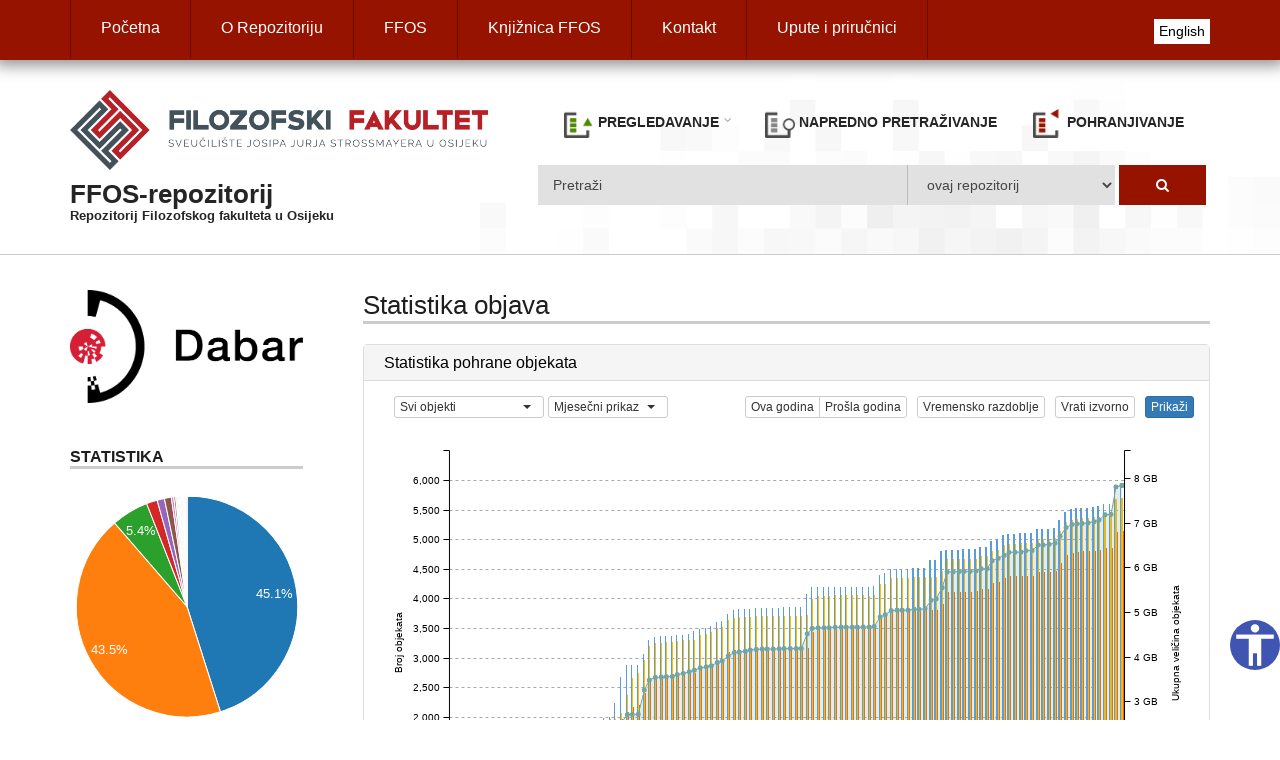

--- FILE ---
content_type: text/html; charset=utf-8
request_url: https://repozitorij.ffos.hr/stats/objects
body_size: 14587
content:
<!DOCTYPE html>
<html lang="hr" dir="ltr"
  xmlns:content="http://purl.org/rss/1.0/modules/content/"
  xmlns:dc="http://purl.org/dc/terms/"
  xmlns:foaf="http://xmlns.com/foaf/0.1/"
  xmlns:og="http://ogp.me/ns#"
  xmlns:rdfs="http://www.w3.org/2000/01/rdf-schema#"
  xmlns:sioc="http://rdfs.org/sioc/ns#"
  xmlns:sioct="http://rdfs.org/sioc/types#"
  xmlns:skos="http://www.w3.org/2004/02/skos/core#"
  xmlns:xsd="http://www.w3.org/2001/XMLSchema#">

<head profile="http://www.w3.org/1999/xhtml/vocab">
  <meta http-equiv="Content-Type" content="text/html; charset=utf-8" />
<meta name="Generator" content="Drupal 7 (http://drupal.org)" />
<meta name="MobileOptimized" content="width" />
<meta name="HandheldFriendly" content="true" />
<meta name="viewport" content="width=device-width, initial-scale=1" />
<link rel="shortcut icon" href="https://repozitorij.ffos.hr/sites/all/themes/dabar_theme/favicon.ico" type="image/vnd.microsoft.icon" />
<meta content="IE=edge" http-equiv="X-UA-Compatible" />
  <title>FFOS-repozitorij | Repozitorij Filozofskog fakulteta u Osijeku</title>
  <link type="text/css" rel="stylesheet" href="https://repozitorij.ffos.hr/sites/repozitorij.ffos.hr/files/css/css_xE-rWrJf-fncB6ztZfd2huxqgxu4WO-qwma6Xer30m4.css" media="all" />
<link type="text/css" rel="stylesheet" href="https://repozitorij.ffos.hr/sites/repozitorij.ffos.hr/files/css/css_N9CaK1s1xngU-w1ZtV7UEOGysR7wN9LmywjJvLoO3Bg.css" media="all" />
<link type="text/css" rel="stylesheet" href="https://repozitorij.ffos.hr/sites/repozitorij.ffos.hr/files/css/css_siNuxIEuaLhVpz5RcCOKaM-sgl04m_sWUOfFrHQy160.css" media="all" />
<link type="text/css" rel="stylesheet" href="https://repozitorij.ffos.hr/sites/repozitorij.ffos.hr/files/css/css_GmxijsjrOqiaMe0viCTBEug96lzJH-QT4ACMV6-Pw7o.css" media="all" />
<link type="text/css" rel="stylesheet" href="https://repozitorij.ffos.hr/sites/repozitorij.ffos.hr/files/css/css_AmAKJ-b90IAWAcFbLIJP6ZAI6T_e7CWzW1g3hxbQO8o.css" media="all" />

<!--[if (IE 9)&(!IEMobile)]>
<link type="text/css" rel="stylesheet" href="https://repozitorij.ffos.hr/sites/all/themes/scholarly/ie9.css?t4n34x" media="all" />
<![endif]-->
<link type="text/css" rel="stylesheet" href="https://repozitorij.ffos.hr/sites/repozitorij.ffos.hr/files/css/css_AbpHGcgLb-kRsJGnwFEktk7uzpZOCcBY74-YBdrKVGs.css" media="all" />

  <!-- HTML5 element support for IE6-8 -->
  <!--[if lt IE 9]>
    <script src="//html5shiv.googlecode.com/svn/trunk/html5.js"></script>
  <![endif]-->
  <script type="text/javascript" src="https://repozitorij.ffos.hr/sites/repozitorij.ffos.hr/files/js/js_s5koNMBdK4BqfHyHNPWCXIL2zD0jFcPyejDZsryApj0.js"></script>
<script type="text/javascript" src="https://repozitorij.ffos.hr/sites/repozitorij.ffos.hr/files/js/js__4Sa9BNtR7ngmSU2NTzIscQCygSrk2YHMM5ND5YGdD8.js"></script>
<script type="text/javascript" src="https://repozitorij.ffos.hr/sites/repozitorij.ffos.hr/files/js/js_sfsf5KhErIppLzb4NbptngBEtdO5FZfh2qUzvI3TCXc.js"></script>
<script type="text/javascript">
<!--//--><![CDATA[//><!--
jQuery(document).ready(function($) { 
		$(window).scroll(function() {
			if($(this).scrollTop() != 0) {
				$("#toTop").addClass("show");	
			} else {
				$("#toTop").removeClass("show");
			}
		});
		
		$("#toTop").click(function() {
			$("body,html").animate({scrollTop:0},800);
		});	
		
		});
//--><!]]>
</script>
<script type="text/javascript">
<!--//--><![CDATA[//><!--
jQuery(document).ready(function($) { 

			var	headerTopHeight = $("#header-top").outerHeight(),
			headerHeight = $("#header").outerHeight();
			
			$(window).scroll(function() {
			if(($(this).scrollTop() > headerTopHeight+headerHeight) && ($(window).width() > 767)) {
				$("body").addClass("onscroll");
				if (($("#site-name").length > 0) && ($("#logo").length > 0)) {
					$(".onscroll #logo").addClass("hide");
				}

				if ($("#banner").length > 0) { 
 					$("#banner").css("marginTop", (headerHeight)+"px");
				} else if ($("#page-intro").length > 0) {
					$("#page-intro").css("marginTop", (headerHeight)+"px");
				} else {
					$("#page").css("marginTop", (headerHeight)+"px");
				}
			} else {
				$("body").removeClass("onscroll");
				$("#logo").removeClass("hide");
				$("#page,#banner,#page-intro").css("marginTop", (0)+"px");
			}
			});
		});
//--><!]]>
</script>
<script type="text/javascript" src="https://repozitorij.ffos.hr/sites/all/themes/scholarly/js/meanmenu/jquery.meanmenu.fork.js?t4n34x"></script>
<script type="text/javascript">
<!--//--><![CDATA[//><!--
jQuery(document).ready(function($) {

			$("#main-navigation .sf-menu, #main-navigation .content>ul.menu, #main-navigation ul.main-menu").wrap("<div class='meanmenu-wrapper'></div>");
			$("#main-navigation .meanmenu-wrapper").meanmenu({
				meanScreenWidth: "767",
				meanRemoveAttrs: true,
				meanMenuContainer: "#header-inside",
				meanMenuClose: ""
			});

			$("#header-top .sf-menu, #header-top .content>ul.menu").wrap("<div class='header-top-meanmenu-wrapper'></div>");
			$("#header-top .header-top-meanmenu-wrapper").meanmenu({
				meanScreenWidth: "767",
				meanRemoveAttrs: true,
				meanMenuContainer: "#header-top-inside",
				meanMenuClose: ""
			});

		});
//--><!]]>
</script>
<script type="text/javascript">
<!--//--><![CDATA[//><!--

        (function($) {
		Drupal.FieldGroup = Drupal.FieldGroup || {};
		Drupal.FieldGroup.Effects = Drupal.FieldGroup.Effects || {};

            Drupal.FieldGroup.Effects.processAccordion = {
              execute: function (context, settings, type) {
                $("div.field-group-accordion-wrapper", context).once("fieldgroup-effects", function () {
                  var wrapper = $(this);

                  wrapper.accordion({
                    heightStyle: "content",
                    autoHeight: true,
                    active: ".field-group-accordion-active",
                    collapsible: true,
                    changestart: function(event, ui) {
                      if ($(this).hasClass("effect-none")) {
                        ui.options.animated = false;
                      }
                      else {
                        ui.options.animated = "slide";
                      }
                    }
                  });
                });
              }
            }
	
    	})(jQuery);
//--><!]]>
</script>
<script type="text/javascript" src="https://repozitorij.ffos.hr/sites/repozitorij.ffos.hr/files/js/js_ACBOs0CacATqooyJXEoLxi7xaozzbgUbSFTyhW8bwmI.js"></script>
<script type="text/javascript" src="https://repozitorij.ffos.hr/sites/repozitorij.ffos.hr/files/js/js_PwaJ19TXQ9vua_IBbH2h_pQJn_pXJU8GOXrxKLkFAuE.js"></script>
<script type="text/javascript">
<!--//--><![CDATA[//><!--
jQuery.extend(Drupal.settings, {"basePath":"\/","pathPrefix":"","setHasJsCookie":0,"ajaxPageState":{"theme":"dabar_theme","theme_token":"BD3IkaNKt_emEDuHPX3gjYmnoEpf7kZAjW1Of4aasyA","js":{"sites\/all\/modules\/dabar\/dabar_modules\/dabar_pristupacnost\/accessibility.min.js":1,"sites\/all\/modules\/jquery_update\/replace\/jquery\/1.10\/jquery.min.js":1,"misc\/jquery-extend-3.4.0.js":1,"misc\/jquery-html-prefilter-3.5.0-backport.js":1,"misc\/jquery.once.js":1,"misc\/drupal.js":1,"sites\/all\/modules\/dabar\/dabar_modules\/dabar_repo_settings\/includes\/organizational_units\/organizational_units.js":1,"sites\/all\/modules\/dabar\/dabar_modules\/dabar_stats\/js\/graph\/d3\/d3.min.js":1,"sites\/all\/modules\/dabar\/dabar_modules\/dabar_stats\/js\/graph\/c3\/c3.min.js":1,"sites\/all\/modules\/dabar\/dabar_modules\/dabar_stats\/js\/graph\/datamaps\/topojson.min.js":1,"sites\/all\/modules\/dabar\/dabar_modules\/dabar_stats\/js\/graph\/datamaps\/datamaps.world.min.js":1,"sites\/all\/modules\/dabar\/dabar_modules\/dabar_stats\/js\/daterange\/bootstrap-daterangepicker-master\/moment.js":1,"sites\/all\/modules\/dabar\/dabar_modules\/dabar_stats\/js\/daterange\/bootstrap-daterangepicker-master\/daterangepicker.js":1,"sites\/all\/modules\/dabar\/dabar_modules\/dabar_stats\/stats.js":1,"sites\/all\/modules\/dabar\/dabar_modules\/dabar_stats\/stats_block_init.js":1,"sites\/all\/modules\/dabar\/dabar_modules\/dabar_stats\/js\/multiselect\/bootstrap-select\/dist\/js\/bootstrap-select.min.js":1,"sites\/all\/modules\/dabar\/dabar_modules\/dabar_template\/js\/shorten.js":1,"public:\/\/languages\/hr_WwqUxIGtFPx7WDOHKMRB8YN4nsslN_6ArGziIvw4FSw.js":1,"sites\/all\/modules\/dabar\/dabar_modules\/dabar_stats\/stats_dabar.js":1,"sites\/all\/modules\/dabar\/dabar_modules\/dabar_prilozi\/includes\/sets\/setJS_P.js":1,"sites\/all\/modules\/dabar\/dabar_modules\/dabar_core\/js\/dabar_core_form.js":1,"sites\/all\/modules\/dabar\/dabar_modules\/dabar_core\/js\/dabar_loading.js":1,"0":1,"1":1,"sites\/all\/themes\/scholarly\/js\/meanmenu\/jquery.meanmenu.fork.js":1,"2":1,"3":1,"sites\/all\/libraries\/superfish\/jquery.hoverIntent.minified.js":1,"sites\/all\/libraries\/superfish\/sfsmallscreen.js":1,"sites\/all\/libraries\/superfish\/supposition.js":1,"sites\/all\/libraries\/superfish\/superfish.js":1,"sites\/all\/libraries\/easing\/jquery.easing.js":1,"sites\/all\/libraries\/superfish\/supersubs.js":1,"sites\/all\/modules\/superfish\/superfish.js":1,"sites\/all\/themes\/scholarly\/js\/flexslider\/jquery.flexslider.js":1,"sites\/all\/themes\/scholarly\/js\/jquery.browser.min.js":1,"sites\/all\/themes\/scholarly\/bootstrap\/js\/bootstrap.min.js":1,"sites\/all\/themes\/dabar_theme\/jquery.browser.js":1},"css":{"modules\/system\/system.base.css":1,"modules\/system\/system.menus.css":1,"modules\/system\/system.messages.css":1,"modules\/system\/system.theme.css":1,"sites\/all\/modules\/dabar\/islandora_modules\/islandora\/css\/islandora.base.css":1,"sites\/all\/modules\/dabar\/islandora_modules\/islandora\/css\/islandora.theme.css":1,"sites\/all\/modules\/dabar\/dabar_modules\/dabar_core\/css\/dabar_core.css":1,"modules\/aggregator\/aggregator.css":1,"modules\/book\/book.css":1,"modules\/comment\/comment.css":1,"sites\/all\/modules\/date\/date_api\/date.css":1,"sites\/all\/modules\/date\/date_popup\/themes\/datepicker.1.7.css":1,"modules\/field\/theme\/field.css":1,"sites\/all\/modules\/dabar\/islandora_modules\/islandora_solution_pack_collection\/css\/islandora_basic_collection.base.css":1,"sites\/all\/modules\/dabar\/islandora_modules\/islandora_solution_pack_collection\/css\/islandora_basic_collection.theme.css":1,"sites\/all\/modules\/dabar\/islandora_modules\/islandora_solution_pack_image\/css\/islandora_basic_image.theme.css":1,"sites\/all\/modules\/dabar\/islandora_modules\/islandora_bookmark\/css\/islandora_bookmark.css":1,"sites\/all\/modules\/dabar\/islandora_modules\/islandora_solr_search\/css\/islandora_solr.base.css":1,"sites\/all\/modules\/dabar\/islandora_modules\/islandora_solr_metadata\/css\/islandora_solr_metadata.css":1,"modules\/node\/node.css":1,"modules\/poll\/poll.css":1,"sites\/all\/modules\/dabar\/dabar_modules\/dabar_repo_settings\/includes\/organizational_units\/organizational_units.css":1,"sites\/all\/modules\/dabar\/dabar_modules\/dabar_repo_settings\/css\/repo_settings.css":1,"modules\/search\/search.css":1,"sites\/all\/modules\/dabar\/dabar_modules\/dabar_stats\/js\/graph\/c3\/c3.css":1,"sites\/all\/modules\/dabar\/dabar_modules\/dabar_stats\/js\/daterange\/bootstrap-daterangepicker-master\/daterangepicker.css":1,"sites\/all\/modules\/dabar\/dabar_modules\/dabar_stats\/stats.css":1,"sites\/all\/modules\/dabar\/dabar_modules\/dabar_stats\/js\/multiselect\/bootstrap-select\/dist\/css\/bootstrap-select.min.css":1,"modules\/user\/user.css":1,"sites\/all\/modules\/dabar\/dabar_modules\/dabar_samoarhiviranje\/css\/samoarhiviranje.css":1,"sites\/all\/modules\/views\/css\/views.css":1,"sites\/all\/modules\/ctools\/css\/ctools.css":1,"sites\/all\/modules\/dabar\/dabar_modules\/dabar_pristupacnost\/dabar_pristupacnost.css":1,"modules\/locale\/locale.css":1,"sites\/all\/themes\/scholarly\/font-awesome-4.7.0\/css\/font-awesome.min.css":1,"sites\/all\/themes\/scholarly\/js\/meanmenu\/meanmenu.css":1,"sites\/all\/libraries\/superfish\/css\/superfish.css":1,"sites\/all\/themes\/scholarly\/bootstrap\/css\/bootstrap.css":1,"sites\/all\/themes\/scholarly\/js\/flexslider\/flexslider.css":1,"sites\/all\/themes\/scholarly\/style.css":1,"sites\/all\/themes\/scholarly\/style-gray-red.css":1,"sites\/all\/themes\/dabar_theme\/fonts\/https\/sourcecodepro-font.css":1,"sites\/all\/themes\/dabar_theme\/fonts\/https\/ptserif-blockquote-font.css":1,"sites\/all\/themes\/scholarly\/ie9.css":1,"sites\/all\/themes\/scholarly\/local.css":1}},"stats":{"vrste_objekata_json":"[\u0022svi_objekti\u0022]","dabar_objects_data":"[{\u0022timestamp\u0022:\u00222015-11-30\u0022,\u0022data1\u0022:\u002246\u0022,\u0022data4\u0022:\u00220.0257\u0022,\u0022data2\u0022:\u002246\u0022,\u0022data3\u0022:\u002246\u0022},{\u0022timestamp\u0022:\u00222015-12-31\u0022,\u0022data1\u0022:\u002264\u0022,\u0022data4\u0022:\u00220.0529\u0022,\u0022data2\u0022:\u002264\u0022,\u0022data3\u0022:\u002260\u0022},{\u0022timestamp\u0022:\u00222016-01-31\u0022,\u0022data1\u0022:\u002264\u0022,\u0022data4\u0022:\u00220.0529\u0022,\u0022data2\u0022:\u002264\u0022,\u0022data3\u0022:\u002260\u0022},{\u0022timestamp\u0022:\u00222016-02-29\u0022,\u0022data1\u0022:\u002264\u0022,\u0022data4\u0022:\u00220.0529\u0022,\u0022data2\u0022:\u002264\u0022,\u0022data3\u0022:\u002260\u0022},{\u0022timestamp\u0022:\u00222016-03-31\u0022,\u0022data1\u0022:\u002264\u0022,\u0022data4\u0022:\u00220.0529\u0022,\u0022data2\u0022:\u002264\u0022,\u0022data3\u0022:\u002260\u0022},{\u0022timestamp\u0022:\u00222016-04-30\u0022,\u0022data1\u0022:\u002269\u0022,\u0022data4\u0022:\u00220.0551\u0022,\u0022data2\u0022:\u002269\u0022,\u0022data3\u0022:\u002265\u0022},{\u0022timestamp\u0022:\u00222016-05-31\u0022,\u0022data1\u0022:\u002296\u0022,\u0022data4\u0022:\u00220.0774\u0022,\u0022data2\u0022:\u002296\u0022,\u0022data3\u0022:\u002290\u0022},{\u0022timestamp\u0022:\u00222016-06-30\u0022,\u0022data1\u0022:\u0022172\u0022,\u0022data4\u0022:\u00220.1135\u0022,\u0022data2\u0022:\u0022172\u0022,\u0022data3\u0022:\u0022166\u0022},{\u0022timestamp\u0022:\u00222016-07-31\u0022,\u0022data1\u0022:\u0022282\u0022,\u0022data4\u0022:\u00220.2598\u0022,\u0022data2\u0022:\u0022282\u0022,\u0022data3\u0022:\u0022262\u0022},{\u0022timestamp\u0022:\u00222016-08-31\u0022,\u0022data1\u0022:\u0022300\u0022,\u0022data4\u0022:\u00220.2742\u0022,\u0022data2\u0022:\u0022300\u0022,\u0022data3\u0022:\u0022280\u0022},{\u0022timestamp\u0022:\u00222016-09-30\u0022,\u0022data1\u0022:\u0022301\u0022,\u0022data4\u0022:\u00220.2766\u0022,\u0022data2\u0022:\u0022301\u0022,\u0022data3\u0022:\u0022280\u0022},{\u0022timestamp\u0022:\u00222016-10-31\u0022,\u0022data1\u0022:\u0022301\u0022,\u0022data4\u0022:\u00220.2766\u0022,\u0022data2\u0022:\u0022301\u0022,\u0022data3\u0022:\u0022280\u0022},{\u0022timestamp\u0022:\u00222016-11-30\u0022,\u0022data1\u0022:\u0022392\u0022,\u0022data4\u0022:\u00220.3339\u0022,\u0022data2\u0022:\u0022392\u0022,\u0022data3\u0022:\u0022371\u0022},{\u0022timestamp\u0022:\u00222016-12-31\u0022,\u0022data1\u0022:\u0022423\u0022,\u0022data4\u0022:\u00220.3523\u0022,\u0022data2\u0022:\u0022423\u0022,\u0022data3\u0022:\u0022402\u0022},{\u0022timestamp\u0022:\u00222017-01-31\u0022,\u0022data1\u0022:\u0022525\u0022,\u0022data4\u0022:\u00220.4510\u0022,\u0022data2\u0022:\u0022522\u0022,\u0022data3\u0022:\u0022501\u0022},{\u0022timestamp\u0022:\u00222017-02-28\u0022,\u0022data1\u0022:\u0022692\u0022,\u0022data4\u0022:\u00220.6179\u0022,\u0022data2\u0022:\u0022558\u0022,\u0022data3\u0022:\u0022535\u0022},{\u0022timestamp\u0022:\u00222017-03-31\u0022,\u0022data1\u0022:\u00221095\u0022,\u0022data4\u0022:\u00221.0465\u0022,\u0022data2\u0022:\u0022718\u0022,\u0022data3\u0022:\u0022695\u0022},{\u0022timestamp\u0022:\u00222017-04-30\u0022,\u0022data1\u0022:\u00221253\u0022,\u0022data4\u0022:\u00221.1913\u0022,\u0022data2\u0022:\u0022872\u0022,\u0022data3\u0022:\u0022844\u0022},{\u0022timestamp\u0022:\u00222017-05-31\u0022,\u0022data1\u0022:\u00221455\u0022,\u0022data4\u0022:\u00221.3707\u0022,\u0022data2\u0022:\u00221076\u0022,\u0022data3\u0022:\u00221044\u0022},{\u0022timestamp\u0022:\u00222017-06-30\u0022,\u0022data1\u0022:\u00221533\u0022,\u0022data4\u0022:\u00221.4440\u0022,\u0022data2\u0022:\u00221299\u0022,\u0022data3\u0022:\u00221267\u0022},{\u0022timestamp\u0022:\u00222017-07-31\u0022,\u0022data1\u0022:\u00221534\u0022,\u0022data4\u0022:\u00221.4507\u0022,\u0022data2\u0022:\u00221310\u0022,\u0022data3\u0022:\u00221278\u0022},{\u0022timestamp\u0022:\u00222017-08-31\u0022,\u0022data1\u0022:\u00221534\u0022,\u0022data4\u0022:\u00221.4529\u0022,\u0022data2\u0022:\u00221310\u0022,\u0022data3\u0022:\u00221278\u0022},{\u0022timestamp\u0022:\u00222017-09-30\u0022,\u0022data1\u0022:\u00221661\u0022,\u0022data4\u0022:\u00221.5616\u0022,\u0022data2\u0022:\u00221585\u0022,\u0022data3\u0022:\u00221553\u0022},{\u0022timestamp\u0022:\u00222017-10-31\u0022,\u0022data1\u0022:\u00221664\u0022,\u0022data4\u0022:\u00221.5632\u0022,\u0022data2\u0022:\u00221597\u0022,\u0022data3\u0022:\u00221565\u0022},{\u0022timestamp\u0022:\u00222017-11-30\u0022,\u0022data1\u0022:\u00221729\u0022,\u0022data4\u0022:\u00221.6313\u0022,\u0022data2\u0022:\u00221688\u0022,\u0022data3\u0022:\u00221652\u0022},{\u0022timestamp\u0022:\u00222017-12-31\u0022,\u0022data1\u0022:\u00221779\u0022,\u0022data4\u0022:\u00221.6722\u0022,\u0022data2\u0022:\u00221743\u0022,\u0022data3\u0022:\u00221709\u0022},{\u0022timestamp\u0022:\u00222018-01-31\u0022,\u0022data1\u0022:\u00221952\u0022,\u0022data4\u0022:\u00221.8311\u0022,\u0022data2\u0022:\u00221915\u0022,\u0022data3\u0022:\u00221881\u0022},{\u0022timestamp\u0022:\u00222018-02-28\u0022,\u0022data1\u0022:\u00221990\u0022,\u0022data4\u0022:\u00221.8655\u0022,\u0022data2\u0022:\u00221952\u0022,\u0022data3\u0022:\u00221918\u0022},{\u0022timestamp\u0022:\u00222018-03-31\u0022,\u0022data1\u0022:\u00222002\u0022,\u0022data4\u0022:\u00221.9565\u0022,\u0022data2\u0022:\u00221964\u0022,\u0022data3\u0022:\u00221930\u0022},{\u0022timestamp\u0022:\u00222018-04-30\u0022,\u0022data1\u0022:\u00222243\u0022,\u0022data4\u0022:\u00222.2376\u0022,\u0022data2\u0022:\u00221965\u0022,\u0022data3\u0022:\u00221931\u0022},{\u0022timestamp\u0022:\u00222018-05-31\u0022,\u0022data1\u0022:\u00222669\u0022,\u0022data4\u0022:\u00222.5313\u0022,\u0022data2\u0022:\u00222065\u0022,\u0022data3\u0022:\u00221962\u0022},{\u0022timestamp\u0022:\u00222018-06-30\u0022,\u0022data1\u0022:\u00222872\u0022,\u0022data4\u0022:\u00222.7020\u0022,\u0022data2\u0022:\u00222367\u0022,\u0022data3\u0022:\u00222086\u0022},{\u0022timestamp\u0022:\u00222018-07-31\u0022,\u0022data1\u0022:\u00222871\u0022,\u0022data4\u0022:\u00222.7111\u0022,\u0022data2\u0022:\u00222655\u0022,\u0022data3\u0022:\u00222164\u0022},{\u0022timestamp\u0022:\u00222018-08-31\u0022,\u0022data1\u0022:\u00222871\u0022,\u0022data4\u0022:\u00222.7134\u0022,\u0022data2\u0022:\u00222734\u0022,\u0022data3\u0022:\u00222203\u0022},{\u0022timestamp\u0022:\u00222018-09-30\u0022,\u0022data1\u0022:\u00223071\u0022,\u0022data4\u0022:\u00223.2556\u0022,\u0022data2\u0022:\u00222969\u0022,\u0022data3\u0022:\u00222409\u0022},{\u0022timestamp\u0022:\u00222018-10-31\u0022,\u0022data1\u0022:\u00223291\u0022,\u0022data4\u0022:\u00223.4772\u0022,\u0022data2\u0022:\u00223191\u0022,\u0022data3\u0022:\u00222631\u0022},{\u0022timestamp\u0022:\u00222018-11-30\u0022,\u0022data1\u0022:\u00223347\u0022,\u0022data4\u0022:\u00223.5375\u0022,\u0022data2\u0022:\u00223251\u0022,\u0022data3\u0022:\u00222691\u0022},{\u0022timestamp\u0022:\u00222018-12-31\u0022,\u0022data1\u0022:\u00223365\u0022,\u0022data4\u0022:\u00223.5453\u0022,\u0022data2\u0022:\u00223251\u0022,\u0022data3\u0022:\u00222691\u0022},{\u0022timestamp\u0022:\u00222019-01-31\u0022,\u0022data1\u0022:\u00223367\u0022,\u0022data4\u0022:\u00223.5536\u0022,\u0022data2\u0022:\u00223272\u0022,\u0022data3\u0022:\u00222712\u0022},{\u0022timestamp\u0022:\u00222019-02-28\u0022,\u0022data1\u0022:\u00223372\u0022,\u0022data4\u0022:\u00223.5610\u0022,\u0022data2\u0022:\u00223273\u0022,\u0022data3\u0022:\u00222726\u0022},{\u0022timestamp\u0022:\u00222019-03-31\u0022,\u0022data1\u0022:\u00223376\u0022,\u0022data4\u0022:\u00223.6016\u0022,\u0022data2\u0022:\u00223279\u0022,\u0022data3\u0022:\u00222732\u0022},{\u0022timestamp\u0022:\u00222019-04-30\u0022,\u0022data1\u0022:\u00223387\u0022,\u0022data4\u0022:\u00223.6274\u0022,\u0022data2\u0022:\u00223292\u0022,\u0022data3\u0022:\u00222745\u0022},{\u0022timestamp\u0022:\u00222019-05-31\u0022,\u0022data1\u0022:\u00223392\u0022,\u0022data4\u0022:\u00223.6650\u0022,\u0022data2\u0022:\u00223297\u0022,\u0022data3\u0022:\u00222750\u0022},{\u0022timestamp\u0022:\u00222019-06-30\u0022,\u0022data1\u0022:\u00223453\u0022,\u0022data4\u0022:\u00223.7001\u0022,\u0022data2\u0022:\u00223297\u0022,\u0022data3\u0022:\u00222750\u0022},{\u0022timestamp\u0022:\u00222019-07-31\u0022,\u0022data1\u0022:\u00223482\u0022,\u0022data4\u0022:\u00223.7506\u0022,\u0022data2\u0022:\u00223388\u0022,\u0022data3\u0022:\u00222841\u0022},{\u0022timestamp\u0022:\u00222019-08-31\u0022,\u0022data1\u0022:\u00223503\u0022,\u0022data4\u0022:\u00223.7747\u0022,\u0022data2\u0022:\u00223408\u0022,\u0022data3\u0022:\u00222861\u0022},{\u0022timestamp\u0022:\u00222019-09-30\u0022,\u0022data1\u0022:\u00223527\u0022,\u0022data4\u0022:\u00223.7979\u0022,\u0022data2\u0022:\u00223429\u0022,\u0022data3\u0022:\u00222883\u0022},{\u0022timestamp\u0022:\u00222019-10-31\u0022,\u0022data1\u0022:\u00223595\u0022,\u0022data4\u0022:\u00223.8731\u0022,\u0022data2\u0022:\u00223496\u0022,\u0022data3\u0022:\u00222950\u0022},{\u0022timestamp\u0022:\u00222019-11-30\u0022,\u0022data1\u0022:\u00223622\u0022,\u0022data4\u0022:\u00223.9079\u0022,\u0022data2\u0022:\u00223522\u0022,\u0022data3\u0022:\u00222976\u0022},{\u0022timestamp\u0022:\u00222019-12-31\u0022,\u0022data1\u0022:\u00223736\u0022,\u0022data4\u0022:\u00224.0179\u0022,\u0022data2\u0022:\u00223636\u0022,\u0022data3\u0022:\u00223090\u0022},{\u0022timestamp\u0022:\u00222020-01-31\u0022,\u0022data1\u0022:\u00223811\u0022,\u0022data4\u0022:\u00224.0947\u0022,\u0022data2\u0022:\u00223675\u0022,\u0022data3\u0022:\u00223129\u0022},{\u0022timestamp\u0022:\u00222020-02-29\u0022,\u0022data1\u0022:\u00223819\u0022,\u0022data4\u0022:\u00224.1074\u0022,\u0022data2\u0022:\u00223681\u0022,\u0022data3\u0022:\u00223135\u0022},{\u0022timestamp\u0022:\u00222020-03-31\u0022,\u0022data1\u0022:\u00223828\u0022,\u0022data4\u0022:\u00224.1232\u0022,\u0022data2\u0022:\u00223691\u0022,\u0022data3\u0022:\u00223145\u0022},{\u0022timestamp\u0022:\u00222020-04-30\u0022,\u0022data1\u0022:\u00223829\u0022,\u0022data4\u0022:\u00224.1511\u0022,\u0022data2\u0022:\u00223692\u0022,\u0022data3\u0022:\u00223146\u0022},{\u0022timestamp\u0022:\u00222020-05-31\u0022,\u0022data1\u0022:\u00223836\u0022,\u0022data4\u0022:\u00224.1650\u0022,\u0022data2\u0022:\u00223699\u0022,\u0022data3\u0022:\u00223148\u0022},{\u0022timestamp\u0022:\u00222020-06-30\u0022,\u0022data1\u0022:\u00223837\u0022,\u0022data4\u0022:\u00224.1734\u0022,\u0022data2\u0022:\u00223700\u0022,\u0022data3\u0022:\u00223149\u0022},{\u0022timestamp\u0022:\u00222020-07-31\u0022,\u0022data1\u0022:\u00223837\u0022,\u0022data4\u0022:\u00224.1737\u0022,\u0022data2\u0022:\u00223700\u0022,\u0022data3\u0022:\u00223149\u0022},{\u0022timestamp\u0022:\u00222020-08-31\u0022,\u0022data1\u0022:\u00223838\u0022,\u0022data4\u0022:\u00224.1739\u0022,\u0022data2\u0022:\u00223700\u0022,\u0022data3\u0022:\u00223149\u0022},{\u0022timestamp\u0022:\u00222020-09-30\u0022,\u0022data1\u0022:\u00223844\u0022,\u0022data4\u0022:\u00224.1788\u0022,\u0022data2\u0022:\u00223706\u0022,\u0022data3\u0022:\u00223155\u0022},{\u0022timestamp\u0022:\u00222020-10-31\u0022,\u0022data1\u0022:\u00223848\u0022,\u0022data4\u0022:\u00224.1842\u0022,\u0022data2\u0022:\u00223710\u0022,\u0022data3\u0022:\u00223159\u0022},{\u0022timestamp\u0022:\u00222020-11-30\u0022,\u0022data1\u0022:\u00223848\u0022,\u0022data4\u0022:\u00224.1842\u0022,\u0022data2\u0022:\u00223710\u0022,\u0022data3\u0022:\u00223159\u0022},{\u0022timestamp\u0022:\u00222020-12-31\u0022,\u0022data1\u0022:\u00223848\u0022,\u0022data4\u0022:\u00224.1843\u0022,\u0022data2\u0022:\u00223711\u0022,\u0022data3\u0022:\u00223160\u0022},{\u0022timestamp\u0022:\u00222021-01-31\u0022,\u0022data1\u0022:\u00223850\u0022,\u0022data4\u0022:\u00224.1862\u0022,\u0022data2\u0022:\u00223711\u0022,\u0022data3\u0022:\u00223160\u0022},{\u0022timestamp\u0022:\u00222021-02-28\u0022,\u0022data1\u0022:\u00224077\u0022,\u0022data4\u0022:\u00224.5133\u0022,\u0022data2\u0022:\u00223714\u0022,\u0022data3\u0022:\u00223163\u0022},{\u0022timestamp\u0022:\u00222021-03-31\u0022,\u0022data1\u0022:\u00224187\u0022,\u0022data4\u0022:\u00224.6375\u0022,\u0022data2\u0022:\u00223992\u0022,\u0022data3\u0022:\u00223441\u0022},{\u0022timestamp\u0022:\u00222021-04-30\u0022,\u0022data1\u0022:\u00224189\u0022,\u0022data4\u0022:\u00224.6485\u0022,\u0022data2\u0022:\u00224035\u0022,\u0022data3\u0022:\u00223484\u0022},{\u0022timestamp\u0022:\u00222021-05-31\u0022,\u0022data1\u0022:\u00224190\u0022,\u0022data4\u0022:\u00224.6494\u0022,\u0022data2\u0022:\u00224042\u0022,\u0022data3\u0022:\u00223491\u0022},{\u0022timestamp\u0022:\u00222021-06-30\u0022,\u0022data1\u0022:\u00224192\u0022,\u0022data4\u0022:\u00224.6503\u0022,\u0022data2\u0022:\u00224043\u0022,\u0022data3\u0022:\u00223492\u0022},{\u0022timestamp\u0022:\u00222021-07-31\u0022,\u0022data1\u0022:\u00224194\u0022,\u0022data4\u0022:\u00224.6618\u0022,\u0022data2\u0022:\u00224050\u0022,\u0022data3\u0022:\u00223499\u0022},{\u0022timestamp\u0022:\u00222021-08-31\u0022,\u0022data1\u0022:\u00224194\u0022,\u0022data4\u0022:\u00224.6618\u0022,\u0022data2\u0022:\u00224050\u0022,\u0022data3\u0022:\u00223499\u0022},{\u0022timestamp\u0022:\u00222021-09-30\u0022,\u0022data1\u0022:\u00224194\u0022,\u0022data4\u0022:\u00224.6618\u0022,\u0022data2\u0022:\u00224050\u0022,\u0022data3\u0022:\u00223498\u0022},{\u0022timestamp\u0022:\u00222021-10-31\u0022,\u0022data1\u0022:\u00224194\u0022,\u0022data4\u0022:\u00224.6618\u0022,\u0022data2\u0022:\u00224050\u0022,\u0022data3\u0022:\u00223498\u0022},{\u0022timestamp\u0022:\u00222021-11-30\u0022,\u0022data1\u0022:\u00224198\u0022,\u0022data4\u0022:\u00224.6629\u0022,\u0022data2\u0022:\u00224050\u0022,\u0022data3\u0022:\u00223499\u0022},{\u0022timestamp\u0022:\u00222021-12-31\u0022,\u0022data1\u0022:\u00224199\u0022,\u0022data4\u0022:\u00224.6665\u0022,\u0022data2\u0022:\u00224050\u0022,\u0022data3\u0022:\u00223499\u0022},{\u0022timestamp\u0022:\u00222022-01-31\u0022,\u0022data1\u0022:\u00224199\u0022,\u0022data4\u0022:\u00224.6665\u0022,\u0022data2\u0022:\u00224049\u0022,\u0022data3\u0022:\u00223498\u0022},{\u0022timestamp\u0022:\u00222022-02-28\u0022,\u0022data1\u0022:\u00224204\u0022,\u0022data4\u0022:\u00224.6772\u0022,\u0022data2\u0022:\u00224052\u0022,\u0022data3\u0022:\u00223501\u0022},{\u0022timestamp\u0022:\u00222022-03-31\u0022,\u0022data1\u0022:\u00224396\u0022,\u0022data4\u0022:\u00224.8908\u0022,\u0022data2\u0022:\u00224248\u0022,\u0022data3\u0022:\u00223697\u0022},{\u0022timestamp\u0022:\u00222022-04-30\u0022,\u0022data1\u0022:\u00224437\u0022,\u0022data4\u0022:\u00224.9406\u0022,\u0022data2\u0022:\u00224248\u0022,\u0022data3\u0022:\u00223697\u0022},{\u0022timestamp\u0022:\u00222022-05-31\u0022,\u0022data1\u0022:\u00224502\u0022,\u0022data4\u0022:\u00225.0342\u0022,\u0022data2\u0022:\u00224352\u0022,\u0022data3\u0022:\u00223801\u0022},{\u0022timestamp\u0022:\u00222022-06-30\u0022,\u0022data1\u0022:\u00224505\u0022,\u0022data4\u0022:\u00225.0427\u0022,\u0022data2\u0022:\u00224353\u0022,\u0022data3\u0022:\u00223802\u0022},{\u0022timestamp\u0022:\u00222022-07-31\u0022,\u0022data1\u0022:\u00224505\u0022,\u0022data4\u0022:\u00225.0427\u0022,\u0022data2\u0022:\u00224353\u0022,\u0022data3\u0022:\u00223802\u0022},{\u0022timestamp\u0022:\u00222022-08-31\u0022,\u0022data1\u0022:\u00224505\u0022,\u0022data4\u0022:\u00225.0427\u0022,\u0022data2\u0022:\u00224353\u0022,\u0022data3\u0022:\u00223802\u0022},{\u0022timestamp\u0022:\u00222022-09-30\u0022,\u0022data1\u0022:\u00224506\u0022,\u0022data4\u0022:\u00225.0621\u0022,\u0022data2\u0022:\u00224354\u0022,\u0022data3\u0022:\u00223803\u0022},{\u0022timestamp\u0022:\u00222022-10-31\u0022,\u0022data1\u0022:\u00224506\u0022,\u0022data4\u0022:\u00225.0621\u0022,\u0022data2\u0022:\u00224354\u0022,\u0022data3\u0022:\u00223803\u0022},{\u0022timestamp\u0022:\u00222022-11-30\u0022,\u0022data1\u0022:\u00224512\u0022,\u0022data4\u0022:\u00225.0751\u0022,\u0022data2\u0022:\u00224360\u0022,\u0022data3\u0022:\u00223809\u0022},{\u0022timestamp\u0022:\u00222022-12-31\u0022,\u0022data1\u0022:\u00224643\u0022,\u0022data4\u0022:\u00225.2646\u0022,\u0022data2\u0022:\u00224362\u0022,\u0022data3\u0022:\u00223811\u0022},{\u0022timestamp\u0022:\u00222023-01-31\u0022,\u0022data1\u0022:\u00224655\u0022,\u0022data4\u0022:\u00225.2944\u0022,\u0022data2\u0022:\u00224363\u0022,\u0022data3\u0022:\u00223812\u0022},{\u0022timestamp\u0022:\u00222023-02-28\u0022,\u0022data1\u0022:\u00224801\u0022,\u0022data4\u0022:\u00225.5439\u0022,\u0022data2\u0022:\u00224459\u0022,\u0022data3\u0022:\u00223908\u0022},{\u0022timestamp\u0022:\u00222023-03-31\u0022,\u0022data1\u0022:\u00224822\u0022,\u0022data4\u0022:\u00225.8961\u0022,\u0022data2\u0022:\u00224663\u0022,\u0022data3\u0022:\u00224112\u0022},{\u0022timestamp\u0022:\u00222023-04-30\u0022,\u0022data1\u0022:\u00224825\u0022,\u0022data4\u0022:\u00225.8998\u0022,\u0022data2\u0022:\u00224665\u0022,\u0022data3\u0022:\u00224114\u0022},{\u0022timestamp\u0022:\u00222023-05-31\u0022,\u0022data1\u0022:\u00224825\u0022,\u0022data4\u0022:\u00225.9074\u0022,\u0022data2\u0022:\u00224665\u0022,\u0022data3\u0022:\u00224114\u0022},{\u0022timestamp\u0022:\u00222023-06-30\u0022,\u0022data1\u0022:\u00224829\u0022,\u0022data4\u0022:\u00225.9103\u0022,\u0022data2\u0022:\u00224668\u0022,\u0022data3\u0022:\u00224117\u0022},{\u0022timestamp\u0022:\u00222023-07-31\u0022,\u0022data1\u0022:\u00224829\u0022,\u0022data4\u0022:\u00225.9103\u0022,\u0022data2\u0022:\u00224668\u0022,\u0022data3\u0022:\u00224117\u0022},{\u0022timestamp\u0022:\u00222023-08-31\u0022,\u0022data1\u0022:\u00224830\u0022,\u0022data4\u0022:\u00225.9220\u0022,\u0022data2\u0022:\u00224669\u0022,\u0022data3\u0022:\u00224118\u0022},{\u0022timestamp\u0022:\u00222023-09-30\u0022,\u0022data1\u0022:\u00224869\u0022,\u0022data4\u0022:\u00225.9714\u0022,\u0022data2\u0022:\u00224708\u0022,\u0022data3\u0022:\u00224157\u0022},{\u0022timestamp\u0022:\u00222023-10-31\u0022,\u0022data1\u0022:\u00224870\u0022,\u0022data4\u0022:\u00225.9719\u0022,\u0022data2\u0022:\u00224709\u0022,\u0022data3\u0022:\u00224158\u0022},{\u0022timestamp\u0022:\u00222023-11-30\u0022,\u0022data1\u0022:\u00224976\u0022,\u0022data4\u0022:\u00226.1490\u0022,\u0022data2\u0022:\u00224807\u0022,\u0022data3\u0022:\u00224255\u0022},{\u0022timestamp\u0022:\u00222023-12-31\u0022,\u0022data1\u0022:\u00224997\u0022,\u0022data4\u0022:\u00226.2040\u0022,\u0022data2\u0022:\u00224825\u0022,\u0022data3\u0022:\u00224274\u0022},{\u0022timestamp\u0022:\u00222024-01-31\u0022,\u0022data1\u0022:\u00225065\u0022,\u0022data4\u0022:\u00226.2687\u0022,\u0022data2\u0022:\u00224895\u0022,\u0022data3\u0022:\u00224344\u0022},{\u0022timestamp\u0022:\u00222024-02-29\u0022,\u0022data1\u0022:\u00225095\u0022,\u0022data4\u0022:\u00226.3379\u0022,\u0022data2\u0022:\u00224926\u0022,\u0022data3\u0022:\u00224374\u0022},{\u0022timestamp\u0022:\u00222024-03-31\u0022,\u0022data1\u0022:\u00225096\u0022,\u0022data4\u0022:\u00226.3399\u0022,\u0022data2\u0022:\u00224927\u0022,\u0022data3\u0022:\u00224375\u0022},{\u0022timestamp\u0022:\u00222024-04-30\u0022,\u0022data1\u0022:\u00225098\u0022,\u0022data4\u0022:\u00226.3421\u0022,\u0022data2\u0022:\u00224930\u0022,\u0022data3\u0022:\u00224378\u0022},{\u0022timestamp\u0022:\u00222024-05-31\u0022,\u0022data1\u0022:\u00225105\u0022,\u0022data4\u0022:\u00226.3756\u0022,\u0022data2\u0022:\u00224937\u0022,\u0022data3\u0022:\u00224385\u0022},{\u0022timestamp\u0022:\u00222024-06-30\u0022,\u0022data1\u0022:\u00225106\u0022,\u0022data4\u0022:\u00226.3767\u0022,\u0022data2\u0022:\u00224938\u0022,\u0022data3\u0022:\u00224384\u0022},{\u0022timestamp\u0022:\u00222024-07-31\u0022,\u0022data1\u0022:\u00225173\u0022,\u0022data4\u0022:\u00226.5016\u0022,\u0022data2\u0022:\u00225004\u0022,\u0022data3\u0022:\u00224450\u0022},{\u0022timestamp\u0022:\u00222024-08-31\u0022,\u0022data1\u0022:\u00225173\u0022,\u0022data4\u0022:\u00226.5016\u0022,\u0022data2\u0022:\u00225004\u0022,\u0022data3\u0022:\u00224450\u0022},{\u0022timestamp\u0022:\u00222024-09-30\u0022,\u0022data1\u0022:\u00225175\u0022,\u0022data4\u0022:\u00226.5176\u0022,\u0022data2\u0022:\u00225006\u0022,\u0022data3\u0022:\u00224452\u0022},{\u0022timestamp\u0022:\u00222024-10-31\u0022,\u0022data1\u0022:\u00225197\u0022,\u0022data4\u0022:\u00226.5442\u0022,\u0022data2\u0022:\u00225025\u0022,\u0022data3\u0022:\u00224471\u0022},{\u0022timestamp\u0022:\u00222024-11-30\u0022,\u0022data1\u0022:\u00225321\u0022,\u0022data4\u0022:\u00226.6956\u0022,\u0022data2\u0022:\u00225145\u0022,\u0022data3\u0022:\u00224591\u0022},{\u0022timestamp\u0022:\u00222024-12-31\u0022,\u0022data1\u0022:\u00225464\u0022,\u0022data4\u0022:\u00226.8925\u0022,\u0022data2\u0022:\u00225285\u0022,\u0022data3\u0022:\u00224729\u0022},{\u0022timestamp\u0022:\u00222025-01-31\u0022,\u0022data1\u0022:\u00225506\u0022,\u0022data4\u0022:\u00226.9604\u0022,\u0022data2\u0022:\u00225328\u0022,\u0022data3\u0022:\u00224769\u0022},{\u0022timestamp\u0022:\u00222025-02-28\u0022,\u0022data1\u0022:\u00225524\u0022,\u0022data4\u0022:\u00226.9758\u0022,\u0022data2\u0022:\u00225345\u0022,\u0022data3\u0022:\u00224786\u0022},{\u0022timestamp\u0022:\u00222025-03-31\u0022,\u0022data1\u0022:\u00225530\u0022,\u0022data4\u0022:\u00226.9835\u0022,\u0022data2\u0022:\u00225352\u0022,\u0022data3\u0022:\u00224793\u0022},{\u0022timestamp\u0022:\u00222025-04-30\u0022,\u0022data1\u0022:\u00225533\u0022,\u0022data4\u0022:\u00226.9959\u0022,\u0022data2\u0022:\u00225356\u0022,\u0022data3\u0022:\u00224797\u0022},{\u0022timestamp\u0022:\u00222025-05-31\u0022,\u0022data1\u0022:\u00225546\u0022,\u0022data4\u0022:\u00227.0228\u0022,\u0022data2\u0022:\u00225367\u0022,\u0022data3\u0022:\u00224808\u0022},{\u0022timestamp\u0022:\u00222025-06-30\u0022,\u0022data1\u0022:\u00225560\u0022,\u0022data4\u0022:\u00227.0623\u0022,\u0022data2\u0022:\u00225376\u0022,\u0022data3\u0022:\u00224817\u0022},{\u0022timestamp\u0022:\u00222025-07-31\u0022,\u0022data1\u0022:\u00225592\u0022,\u0022data4\u0022:\u00227.1784\u0022,\u0022data2\u0022:\u00225408\u0022,\u0022data3\u0022:\u00224849\u0022},{\u0022timestamp\u0022:\u00222025-08-31\u0022,\u0022data1\u0022:\u00225593\u0022,\u0022data4\u0022:\u00227.1864\u0022,\u0022data2\u0022:\u00225410\u0022,\u0022data3\u0022:\u00224851\u0022},{\u0022timestamp\u0022:\u00222025-09-30\u0022,\u0022data1\u0022:\u00225900\u0022,\u0022data4\u0022:\u00227.8025\u0022,\u0022data2\u0022:\u00225675\u0022,\u0022data3\u0022:\u00225117\u0022},{\u0022timestamp\u0022:\u00222025-10-31\u0022,\u0022data1\u0022:\u00225906\u0022,\u0022data4\u0022:\u00227.8333\u0022,\u0022data2\u0022:\u00225693\u0022,\u0022data3\u0022:\u00225135\u0022},{\u0022timestamp\u0022:\u00222025-11-01\u0022,\u0022data1\u0022:\u00225906\u0022,\u0022data4\u0022:\u00227.8333\u0022,\u0022data2\u0022:\u00225693\u0022,\u0022data3\u0022:\u00225135\u0022}]","dabar_access_data":"[{\u0022timestamp\u0022:\u00222025-11-01\u0022,\u0022data_closedAccess\u0022:\u002211\u0022,\u0022data_restrictedAccess\u0022:\u0022547\u0022,\u0022data_openAccess\u0022:\u00225135\u0022}]"},"superfish":[{"id":"2","sf":{"delay":"400","animation":{"opacity":"show","height":["show","easeInQuad"]},"speed":0,"autoArrows":false,"dropShadows":false,"disableHI":false},"plugins":{"supposition":true,"bgiframe":false,"supersubs":{"minWidth":"16","maxWidth":"27","extraWidth":1}}},{"id":"1","sf":{"animation":{"opacity":"show","height":"show"},"speed":"\u0027fast\u0027","autoArrows":false,"dropShadows":false,"disableHI":false},"plugins":{"smallscreen":{"mode":"window_width","addSelected":false,"menuClasses":false,"hyperlinkClasses":false,"title":"Top bar menu"},"supposition":true,"bgiframe":false,"supersubs":{"minWidth":"12","maxWidth":"27","extraWidth":1}}}],"urlIsAjaxTrusted":{"\/stats\/objects":true}});
//--><!]]>
</script>
</head>
<body class="html not-front not-logged-in one-sidebar sidebar-first page-stats page-stats-objects i18n-hr no-banner sff-21 slff-21 hff-21 pff-20 form-style-1" >
  <div id="skip-link">
    <a href="#main-content" class="element-invisible element-focusable">Skip to main content</a>
  </div>
    <div id="toTop"><i class="fa fa-angle-up"></i></div>

<!-- #header-top -->
<div id="header-top" class="clearfix">
    <div class="container">

        <!-- #header-top-inside -->
        <div id="header-top-inside" class="clearfix">
            <div class="row">
            
                        <div class="col-md-12">
                <!-- #header-top-left -->
                <div id="header-top-left" class="clearfix">
                    <div class="header-top-area">
                          <div class="region region-header-top-left">
    <div id="block-superfish-1" class="block block-superfish clearfix">

    
  <div class="content">
    <ul id="superfish-1" class="menu sf-menu sf-menu-top-bar-menu sf-horizontal sf-style-none sf-total-items-6 sf-parent-items-0 sf-single-items-6"><li id="menu-480-1" class="first odd sf-item-1 sf-depth-1 sf-no-children"><a href="/" title="" class="sf-depth-1">Početna</a></li><li id="menu-481-1" class="middle even sf-item-2 sf-depth-1 sf-no-children"><a href="/o-repozitoriju" title="" class="sf-depth-1">O Repozitoriju</a></li><li id="menu-662-1" class="middle odd sf-item-3 sf-depth-1 sf-no-children"><a href="http://www.ffos.unios.hr/" title="Filozofski fakultet Osijek" class="sf-depth-1">FFOS</a></li><li id="menu-664-1" class="middle even sf-item-4 sf-depth-1 sf-no-children"><a href="http://www.ffos.unios.hr/knjiznica" title="Knjižnica FFOS" class="sf-depth-1">Knjižnica FFOS</a></li><li id="menu-482-1" class="middle odd sf-item-5 sf-depth-1 sf-no-children"><a href="/kontakt" class="sf-depth-1">Kontakt</a></li><li id="menu-1932-1" class="last even sf-item-6 sf-depth-1 sf-no-children"><a href="https://dabar.srce.hr/upute" target="_blank" class="sf-depth-1">Upute i priručnici</a></li></ul>  </div>
</div>
<div id="block-locale-language" class="block block-locale clearfix">

    
  <div class="content">
    <ul class="language-switcher-locale-url"><li class="en first"><a href="/en/stats/objects" class="language-link" xml:lang="en">English</a></li>

</ul>
  </div>
</div>
  </div>
                    </div>
                </div>
                <!-- EOF:#header-top-left -->
            </div>
                        
                        
            </div>
        </div>
        <!-- EOF: #header-top-inside -->

    </div>
</div>
<!-- EOF: #header-top -->    

<!-- #header -->
<header id="header"  role="banner" class="clearfix">
    <div class="container">
        
        <!-- #header-inside -->
        <div id="header-inside" class="clearfix">
            <div class="row">
            
                <div class="col-md-4">
                    <!-- #header-inside-left -->
                    <div id="header-inside-left" class="clearfix">

                                        <div id="logo">
                    <a href="/" title="Home" rel="home"> <img src="https://repozitorij.ffos.hr/sites/repozitorij.ffos.hr/files/ffos-logo-1_0.png" alt="Home" /> </a>
                    </div>
                    
                                        <div id="site-name-slogan">

                                        <div id="site-name">
                    <a href="/" title="Home">FFOS-repozitorij</a>
                    </div>
                                        
                                        <div id="site-slogan">
                    Repozitorij Filozofskog fakulteta u Osijeku                    </div>
                    
                    </div>
                    
                      

                    </div>
                    <!-- EOF:#header-inside-left -->
                </div>
                
                <div class="col-md-8">
                    <!-- #header-inside-right -->
                    <div id="header-inside-right" class="clearfix">

                        <!-- #main-navigation -->
                        <div id="main-navigation" class="clearfix">
                            <nav role="navigation"> 
                                                                  <div class="region region-navigation">
    <div id="block-menu-navigation-block-menu-navigation" class="block block-menu-navigation clearfix">

    
  <div class="content">
    <div id="block-superfish-2" class="block block-superfish clearfix">

    
  <div class="content">
    <ul id="superfish-2" class="menu sf-menu sf-prop-dabar-nav-menu sf-horizontal sf-style-none sf-total-items-3 sf-parent-items-2 sf-single-items-1"><li id="menu-2834-2" class="first odd sf-item-1 sf-depth-1 sf-total-children-7 sf-parent-children-0 sf-single-children-7 menuparent"><a href="/pregledavanje" title="" class="sf-depth-1 menuparent"><img src="/sites/all/modules/dabar/dabar_modules/dabar_template/files/pre.png" height="30" width="30"> Pregledavanje</a><ul><li id="menu-2835-2" class="first odd sf-item-1 sf-depth-2 sf-no-children"><a href="/browse/author" title="" class="sf-depth-2">Prema autoru</a></li><li id="menu-2836-2" class="middle even sf-item-2 sf-depth-2 sf-no-children"><a href="/browse/year" title="" class="sf-depth-2">Prema godini</a></li><li id="menu-2837-2" class="middle odd sf-item-3 sf-depth-2 sf-no-children"><a href="/browse/unit" title="" class="sf-depth-2">Prema organizacijskoj jedinici</a></li><li id="menu-2838-2" class="middle even sf-item-4 sf-depth-2 sf-no-children"><a href="/browse/field" title="" class="sf-depth-2">Prema području</a></li><li id="menu-2839-2" class="middle odd sf-item-5 sf-depth-2 sf-no-children"><a href="/browse/cmodel" title="" class="sf-depth-2">Prema vrsti rada</a></li><li id="menu-2841-2" class="middle even sf-item-6 sf-depth-2 sf-no-children"><a href="/islandora/search?display=default&amp;f%5B0%5D=-RELS_EXT_hasModel_uri_s%3A%22info%3Afedora/islandora%3AcollectionCModel%22&amp;sort=dabar_sort_date_s%20desc" title="" class="sf-depth-2">Svih dokumenata</a></li><li id="menu-2890-2" class="last odd sf-item-7 sf-depth-2 sf-no-children"><a href="/pregledavanje" class="sf-depth-2">Više...</a></li></ul></li><li id="menu-2875-2" class="middle even sf-item-2 sf-depth-1 sf-no-children"><a href="/napredno-pretrazivanje" title="" class="sf-depth-1 sf-depth-1"><img src="/sites/all/modules/dabar/dabar_modules/dabar_template/files/pro.png" height="30" width="30"> Napredno pretraživanje</a></li><li id="menu-2844-2" class="last odd sf-item-3 sf-depth-1"><a href="/pohrana" title="" class="sf-depth-1"><img src="/sites/all/modules/dabar/dabar_modules/dabar_template/files/poh.png" height="30" width="30"> Pohranjivanje</a></li></ul>  </div>
</div>
  </div>
</div>
<div id="block-islandora-solr-simple" class="block block-islandora-solr clearfix">

    
  <div class="content">
    <form action="/stats/objects" method="post" id="islandora-solr-simple-search-form" accept-charset="UTF-8"><div><div class="container-inline form-wrapper" id="edit-simple"><div class="form-item form-type-textfield form-item-islandora-simple-search-query">
  <label for="edit-islandora-simple-search-query">Search Term </label>
 <input onblur="if (this.value == &#039;&#039;) {this.value = &#039;Pretraži&#039;;}" onfocus="if (this.value == &#039;Pretraži&#039;) {this.value = &#039;&#039;;}" class="target-dropdown form-text" type="text" id="edit-islandora-simple-search-query" name="islandora_simple_search_query" value="Pretraži" size="15" maxlength="1024" />
</div>
<div class="form-item form-type-select form-item-search-target">
 <select id="edit-search-target" name="search_target" class="form-select"><option value="1">ovaj repozitorij</option><option value="2">sve repozitorije u Dabru</option></select>
</div>
<input class="target-submit form-submit" type="submit" id="edit-submit" name="op" value="" /></div><input type="hidden" name="form_build_id" value="form-Xzez90UcSWFp0LGAqKYBzYoAKdlasDCc1pKZi3xrYEo" />
<input type="hidden" name="form_id" value="islandora_solr_simple_search_form" />
</div></form>  </div>
</div>
  </div>
                                                            </nav>
                        </div>
                        <!-- EOF: #main-navigation -->

                    </div>
                    <!-- EOF:#header-inside-right -->                        
                </div>
         
            </div>
        </div>
        <!-- EOF: #header-inside -->

    </div>
</header>
<!-- EOF: #header -->



<!-- #page -->
<div id="page" class="clearfix">

    <!-- #messages-console -->
        <!-- EOF: #messages-console -->

    
    <!-- #main-content -->
    <div id="main-content">
        <div class="container">

            <div class="row">

                                <aside class="col-md-4 fix-sidebar-first">
                    <!--#sidebar-->
                    <section id="sidebar-first" class="sidebar clearfix">
                      <div class="region region-sidebar-first">
    <div id="block-template-modifications-block-logo" class="block block-template-modifications clearfix">

    
  <div class="content">
    <a href="https://dabar.srce.hr" title="Dabar: Digitalni akademski arhivi i repozitoriji" target="_blank"><img loading="lazy" src="/sites/all/modules/dabar/dabar_modules/dabar_template/files/dabar_logo.png"  alt="Digitalni akademski arhivi i repozitoriji"></a>  </div>
</div>
<div id="block-stats-block-stats" class="block block-stats clearfix">

    <h2 class="title">Statistika</h2>
  
  <div class="content">
    <div class="repo-stats-side repo-stats-loading"><div class="repo-stats-loading-animation"><img src="/sites/all/modules/dabar/dabar_modules/dabar_template/files/simple-pre-loader/loader-icons-set-1-32x64x128/loader-32x/loader7.gif"></div></div><div class="repo-stats-side repo-stats-pie-count" style="display : none"><div class="stats-pie-chart"></div><div class="repo-visit-total"><div class="repo-block-desc repo-visit-total-desc">Ukupan broj objekata</div><div class="repo-block-data repo-visit-total-data">:total</div><div class="repo-block-desc repo-visit-total-desc">Postotak objekata u otvorenom pristupu</div><div class="repo-block-data repo-visit-percent-data-oa">:open access percent</div><div class="repo-visit-stats"><a href="/stats/repository">Statistika posjećenosti</a></div><div class="repo-visit-stats" style="border-top:none;"><a href="/stats/objects">Statistika objava</a></div><div class="repo-visit-stats" style="border-top:none;"><a href="/reports/" rel="nofollow">Izvještajni sustav</a></div></div></div>  </div>
</div>
  </div>
                    </section>
                    <!--EOF:#sidebar-->
                </aside>
                
                <section class="col-md-8">

                    <!-- #promoted -->
                                        <!-- EOF: #promoted -->

                    <!-- #main -->
                    <div id="main" class="clearfix">

                                                <!--                        --><!--<h1 class="title" id="page-title">--><!--</h1>-->                        
                        <!-- #tabs -->
                                                    <div class="tabs">
                                                        </div>
                                                <!-- EOF: #tabs -->

                        
                        <!-- #action links -->
                                                <!-- EOF: #action links -->

                         
                          <div class="region region-content">
    <div id="block-system-main" class="block block-system clearfix">

    
  <div class="content">
    <h1 id="page-title" class="title">Statistika objava</h1>
			
		<div class="panel panel-default stats-dabar-panel">
			<div class="panel-heading">
				<div class="stats-dabar-panel-heading-title">Statistika pohrane objekata</div></div>
			
			<input type="hidden" name="namespace" id="namespace" value="">
			
			<script>
			
			//Definirano ponašanje multiselect odabira vrsta objekata (ne može se opcija svi objekti i bilo koja druga u isto vrijeme odabrati)
			
								
			var values_old = ["svi_objekti"];
					
			function choiceLogic(){
			
					(function($){ 
							
						var values_new = $("#vrste_objekata").val();
						
						try{
											
							var found_old = values_old.find(function(element){
								return element == "svi_objekti";
							});
							
							var found_new = values_new.find(function(element){
								return element == "svi_objekti";
							});
																			
						}
						
						catch(err){
							
						}
																		
						
						if((document.getElementById("option_svi_objekti").selected == true) && (values_new.length == 2)){
							
							if(found_old == "svi_objekti"){
								document.getElementById("option_svi_objekti").selected = false;
								delete values_new[0];
							
							}
														
							else{
								$(".selectpicker").selectpicker("deselectAll");
								document.getElementById("option_svi_objekti").selected = true;
								
							}
										
							$(".selectpicker").selectpicker("render");	
						}
						
						
						else if((document.getElementById("option_svi_objekti").selected == true) && (values_new.length > 2)){
							$(".selectpicker").selectpicker("deselectAll");
							document.getElementById("option_svi_objekti").selected = true;
							$(".selectpicker").selectpicker("render");	
						}
											
						values_old = values_new;	
						
					})(jQuery); 
								
			}
			
			
			
			
			//Funkcija za submitanje obje forme, kako se ne bi resetirali filtri na jednom grafu kada se drugi filtrira
			
			function sender(){
				
				document.forms["stats-form"].submit();
				
			}
				
			
			
					    
			</script>		
					
			
			<div class="panel-body"> 
			
				<div> 
							
					<form id="stats-form" method="POST" action="">
					
						<div class="form-group col-md-5 col-lg-5 col-sm-5" style="width:45%;">
						
							<select onchange="choiceLogic()" data-width="150px" name="vrste_objekata[]" id="vrste_objekata" data-style="btn btn-default" class="selectpicker form-control btn-group btn-group-xs form-group col-md-4 col-lg-4 col-sm-4" multiple>
					
							  <option value="svi_objekti" id="option_svi_objekti">Svi objekti</option>
							  <option data-divider="true"></option>
							  <option value="casopis" id="option_casopis">Radovi u časopisu</option>
							  <option value="ruz" id="option_ruz">Radovi u zborniku</option>
							  <option value="puk" id="option_puk">Poglavlja knjiga</option>
							  <option value="ins" id="option_ins">Izlaganja na skupovima</option>
							  <option value="dataset" id="option_dataset">Skupovi podataka</option>
							  <option value="knjiga" id="option_knjiga">Knjige</option>
							  <option value="zavrsni_i_diplomski" id="option_zavrsni_i_diplomski">Završni i diplomski radovi</option>
							  <option value="disertacije" id="option_disertacije">Disertacije i znastveni radovi</option>
							  <option value="zavrsni_i_diplomski_art" id="option_zavrsni_i_diplomski_art">Umjetnički završni i diplomski radovi</option>
							  <option value="prilog" id="option_prilog">Prilozi</option>
							  <option value="fotografije" id="option_fotografije">Fotografije</option>
							  <option value="audio" id="option_audio">Audio objekti</option>
							  <option value="video" id="option_video">Audiovizualni objekti</option>
							  <option value="obrazovni_sadrzaj" id="option_obrazovni_sadrzaj">Obrazovni sadržaj</option>
							  <option value="ostale_vrste_dokumenata" id="option_ostale_vrste_dokumenata">Ostale vrste dokumenata</option>
							  <option value="zbirke" id="option_zbirke">Virtualne zbirke</option><option style="display:none;" value="novinski_isjecak" id="option_novinski_isjecak">Press clipping</option></select>
							
													
							<select name="granulacija" id="granulacija" data-width="120px" data-style="btn btn-default" class="selectpicker form-control btn-group btn-group-xs form-group col-md-4 col-lg-4 col-sm-4">
							
								<option value="mjesec" id="option_mjesec">Mjesečni prikaz</option>
								<option value="godina" id="option_godina">Godišnji prikaz</option>
																						
								<input type="hidden" name="option_granulacija" id="option_granulacija" value="mjesec">
													
							</select>
							
						
						</div> 
						<!--  dodati eng prijevod za value ^ zbog kasnije exporta CSV, ako se exporta na eng -->
															
						<button type="button" id="search" onclick=javascript:sender() class="btn btn-primary btn-xs" data-dismiss="modal" style="float:right;" role="img" aria-label="Prikaži">Prikaži</button>
																
						<input type="hidden" name="date_from" id="date_from" value="0">
						<input type="hidden" name="date_to" id="date_to" value="0">
												
						<!--
						ovo je bio pie_date_from i pie_date_to
						<input type="hidden" name="pie_date_from" id="pie_date_from" value="0">
						<input type="hidden" name="pie_date_to" id="pie_date_to" value="0">
						-->
						
						<input type="hidden" name="pie_date" id="pie_date" value="0">

									
					</form>
			
								
					
					<div class="btn-toolbar" role="toolbar" aria-label="...">
					
											
						
							
						<div style="float:right;">
						
							<div class="btn-group btn-group-xs" role="group" aria-label="..." style="right:30px;">
								<button id="stats-repository-total-this-year" type="button" class="btn btn-default" role="img" aria-label="Ova godina">Ova godina</button>
								<button id="stats-repository-total-last-year" type="button" class="btn btn-default" role="img" aria-label="Prošla godina">Prošla godina</button>
							</div>
							
							<div class="btn-group btn-group-xs" role="group" aria-label="..." style="right:20px;">
								<button id="stats-repository-total-date-range" type="button" class="btn btn-default" role="img" aria-label="Vremensko razdoblje">Vremensko razdoblje</button>
							</div>
							
							<div class="btn-group btn-group-xs" role="group" aria-label="..." style="right:10px;">
								<button id="stats-repository-total" type="button" class="btn btn-default" role="img" aria-label="Vrati izvorno">Vrati izvorno</button>
								
							</div>
													
						</div>	
											
					</div>	
					
				</div>
			  
				<div id="stats-dabar-objects">
					<span id="nema_rezultata"></span>
				</div>
			
			</div>
			
			
			
			<div class="panel-footer">
			
				<div class="stats-dabar-panel-footer-table">
					<div class="stats-dabar-panel-footer-table-row">
						<div class="stats-dabar-panel-footer-table-cell-left">
							<div class="stats-dabar-panel-footer-title">Izvoz podataka</div>
							<div class="btn-group btn-group-xs" role="group" aria-label="...">
								<form method="POST" action="/stats/dabar/export">
									<input type="hidden" name="data" value="[{&quot;Date&quot;:&quot;2015-11-30&quot;,&quot;Svi objekti&quot;:&quot;46&quot;,&quot;Objavljeni objekti&quot;:&quot;46&quot;,&quot;Objekti otvorenog pristupa&quot;:&quot;46&quot;,&quot;Ukupna veli\u010dina objekata&quot;:&quot;0.0257&quot;},{&quot;Date&quot;:&quot;2015-12-31&quot;,&quot;Svi objekti&quot;:&quot;64&quot;,&quot;Objavljeni objekti&quot;:&quot;64&quot;,&quot;Objekti otvorenog pristupa&quot;:&quot;60&quot;,&quot;Ukupna veli\u010dina objekata&quot;:&quot;0.0529&quot;},{&quot;Date&quot;:&quot;2016-01-31&quot;,&quot;Svi objekti&quot;:&quot;64&quot;,&quot;Objavljeni objekti&quot;:&quot;64&quot;,&quot;Objekti otvorenog pristupa&quot;:&quot;60&quot;,&quot;Ukupna veli\u010dina objekata&quot;:&quot;0.0529&quot;},{&quot;Date&quot;:&quot;2016-02-29&quot;,&quot;Svi objekti&quot;:&quot;64&quot;,&quot;Objavljeni objekti&quot;:&quot;64&quot;,&quot;Objekti otvorenog pristupa&quot;:&quot;60&quot;,&quot;Ukupna veli\u010dina objekata&quot;:&quot;0.0529&quot;},{&quot;Date&quot;:&quot;2016-03-31&quot;,&quot;Svi objekti&quot;:&quot;64&quot;,&quot;Objavljeni objekti&quot;:&quot;64&quot;,&quot;Objekti otvorenog pristupa&quot;:&quot;60&quot;,&quot;Ukupna veli\u010dina objekata&quot;:&quot;0.0529&quot;},{&quot;Date&quot;:&quot;2016-04-30&quot;,&quot;Svi objekti&quot;:&quot;69&quot;,&quot;Objavljeni objekti&quot;:&quot;69&quot;,&quot;Objekti otvorenog pristupa&quot;:&quot;65&quot;,&quot;Ukupna veli\u010dina objekata&quot;:&quot;0.0551&quot;},{&quot;Date&quot;:&quot;2016-05-31&quot;,&quot;Svi objekti&quot;:&quot;96&quot;,&quot;Objavljeni objekti&quot;:&quot;96&quot;,&quot;Objekti otvorenog pristupa&quot;:&quot;90&quot;,&quot;Ukupna veli\u010dina objekata&quot;:&quot;0.0774&quot;},{&quot;Date&quot;:&quot;2016-06-30&quot;,&quot;Svi objekti&quot;:&quot;172&quot;,&quot;Objavljeni objekti&quot;:&quot;172&quot;,&quot;Objekti otvorenog pristupa&quot;:&quot;166&quot;,&quot;Ukupna veli\u010dina objekata&quot;:&quot;0.1135&quot;},{&quot;Date&quot;:&quot;2016-07-31&quot;,&quot;Svi objekti&quot;:&quot;282&quot;,&quot;Objavljeni objekti&quot;:&quot;282&quot;,&quot;Objekti otvorenog pristupa&quot;:&quot;262&quot;,&quot;Ukupna veli\u010dina objekata&quot;:&quot;0.2598&quot;},{&quot;Date&quot;:&quot;2016-08-31&quot;,&quot;Svi objekti&quot;:&quot;300&quot;,&quot;Objavljeni objekti&quot;:&quot;300&quot;,&quot;Objekti otvorenog pristupa&quot;:&quot;280&quot;,&quot;Ukupna veli\u010dina objekata&quot;:&quot;0.2742&quot;},{&quot;Date&quot;:&quot;2016-09-30&quot;,&quot;Svi objekti&quot;:&quot;301&quot;,&quot;Objavljeni objekti&quot;:&quot;301&quot;,&quot;Objekti otvorenog pristupa&quot;:&quot;280&quot;,&quot;Ukupna veli\u010dina objekata&quot;:&quot;0.2766&quot;},{&quot;Date&quot;:&quot;2016-10-31&quot;,&quot;Svi objekti&quot;:&quot;301&quot;,&quot;Objavljeni objekti&quot;:&quot;301&quot;,&quot;Objekti otvorenog pristupa&quot;:&quot;280&quot;,&quot;Ukupna veli\u010dina objekata&quot;:&quot;0.2766&quot;},{&quot;Date&quot;:&quot;2016-11-30&quot;,&quot;Svi objekti&quot;:&quot;392&quot;,&quot;Objavljeni objekti&quot;:&quot;392&quot;,&quot;Objekti otvorenog pristupa&quot;:&quot;371&quot;,&quot;Ukupna veli\u010dina objekata&quot;:&quot;0.3339&quot;},{&quot;Date&quot;:&quot;2016-12-31&quot;,&quot;Svi objekti&quot;:&quot;423&quot;,&quot;Objavljeni objekti&quot;:&quot;423&quot;,&quot;Objekti otvorenog pristupa&quot;:&quot;402&quot;,&quot;Ukupna veli\u010dina objekata&quot;:&quot;0.3523&quot;},{&quot;Date&quot;:&quot;2017-01-31&quot;,&quot;Svi objekti&quot;:&quot;525&quot;,&quot;Objavljeni objekti&quot;:&quot;522&quot;,&quot;Objekti otvorenog pristupa&quot;:&quot;501&quot;,&quot;Ukupna veli\u010dina objekata&quot;:&quot;0.4510&quot;},{&quot;Date&quot;:&quot;2017-02-28&quot;,&quot;Svi objekti&quot;:&quot;692&quot;,&quot;Objavljeni objekti&quot;:&quot;558&quot;,&quot;Objekti otvorenog pristupa&quot;:&quot;535&quot;,&quot;Ukupna veli\u010dina objekata&quot;:&quot;0.6179&quot;},{&quot;Date&quot;:&quot;2017-03-31&quot;,&quot;Svi objekti&quot;:&quot;1095&quot;,&quot;Objavljeni objekti&quot;:&quot;718&quot;,&quot;Objekti otvorenog pristupa&quot;:&quot;695&quot;,&quot;Ukupna veli\u010dina objekata&quot;:&quot;1.0465&quot;},{&quot;Date&quot;:&quot;2017-04-30&quot;,&quot;Svi objekti&quot;:&quot;1253&quot;,&quot;Objavljeni objekti&quot;:&quot;872&quot;,&quot;Objekti otvorenog pristupa&quot;:&quot;844&quot;,&quot;Ukupna veli\u010dina objekata&quot;:&quot;1.1913&quot;},{&quot;Date&quot;:&quot;2017-05-31&quot;,&quot;Svi objekti&quot;:&quot;1455&quot;,&quot;Objavljeni objekti&quot;:&quot;1076&quot;,&quot;Objekti otvorenog pristupa&quot;:&quot;1044&quot;,&quot;Ukupna veli\u010dina objekata&quot;:&quot;1.3707&quot;},{&quot;Date&quot;:&quot;2017-06-30&quot;,&quot;Svi objekti&quot;:&quot;1533&quot;,&quot;Objavljeni objekti&quot;:&quot;1299&quot;,&quot;Objekti otvorenog pristupa&quot;:&quot;1267&quot;,&quot;Ukupna veli\u010dina objekata&quot;:&quot;1.4440&quot;},{&quot;Date&quot;:&quot;2017-07-31&quot;,&quot;Svi objekti&quot;:&quot;1534&quot;,&quot;Objavljeni objekti&quot;:&quot;1310&quot;,&quot;Objekti otvorenog pristupa&quot;:&quot;1278&quot;,&quot;Ukupna veli\u010dina objekata&quot;:&quot;1.4507&quot;},{&quot;Date&quot;:&quot;2017-08-31&quot;,&quot;Svi objekti&quot;:&quot;1534&quot;,&quot;Objavljeni objekti&quot;:&quot;1310&quot;,&quot;Objekti otvorenog pristupa&quot;:&quot;1278&quot;,&quot;Ukupna veli\u010dina objekata&quot;:&quot;1.4529&quot;},{&quot;Date&quot;:&quot;2017-09-30&quot;,&quot;Svi objekti&quot;:&quot;1661&quot;,&quot;Objavljeni objekti&quot;:&quot;1585&quot;,&quot;Objekti otvorenog pristupa&quot;:&quot;1553&quot;,&quot;Ukupna veli\u010dina objekata&quot;:&quot;1.5616&quot;},{&quot;Date&quot;:&quot;2017-10-31&quot;,&quot;Svi objekti&quot;:&quot;1664&quot;,&quot;Objavljeni objekti&quot;:&quot;1597&quot;,&quot;Objekti otvorenog pristupa&quot;:&quot;1565&quot;,&quot;Ukupna veli\u010dina objekata&quot;:&quot;1.5632&quot;},{&quot;Date&quot;:&quot;2017-11-30&quot;,&quot;Svi objekti&quot;:&quot;1729&quot;,&quot;Objavljeni objekti&quot;:&quot;1688&quot;,&quot;Objekti otvorenog pristupa&quot;:&quot;1652&quot;,&quot;Ukupna veli\u010dina objekata&quot;:&quot;1.6313&quot;},{&quot;Date&quot;:&quot;2017-12-31&quot;,&quot;Svi objekti&quot;:&quot;1779&quot;,&quot;Objavljeni objekti&quot;:&quot;1743&quot;,&quot;Objekti otvorenog pristupa&quot;:&quot;1709&quot;,&quot;Ukupna veli\u010dina objekata&quot;:&quot;1.6722&quot;},{&quot;Date&quot;:&quot;2018-01-31&quot;,&quot;Svi objekti&quot;:&quot;1952&quot;,&quot;Objavljeni objekti&quot;:&quot;1915&quot;,&quot;Objekti otvorenog pristupa&quot;:&quot;1881&quot;,&quot;Ukupna veli\u010dina objekata&quot;:&quot;1.8311&quot;},{&quot;Date&quot;:&quot;2018-02-28&quot;,&quot;Svi objekti&quot;:&quot;1990&quot;,&quot;Objavljeni objekti&quot;:&quot;1952&quot;,&quot;Objekti otvorenog pristupa&quot;:&quot;1918&quot;,&quot;Ukupna veli\u010dina objekata&quot;:&quot;1.8655&quot;},{&quot;Date&quot;:&quot;2018-03-31&quot;,&quot;Svi objekti&quot;:&quot;2002&quot;,&quot;Objavljeni objekti&quot;:&quot;1964&quot;,&quot;Objekti otvorenog pristupa&quot;:&quot;1930&quot;,&quot;Ukupna veli\u010dina objekata&quot;:&quot;1.9565&quot;},{&quot;Date&quot;:&quot;2018-04-30&quot;,&quot;Svi objekti&quot;:&quot;2243&quot;,&quot;Objavljeni objekti&quot;:&quot;1965&quot;,&quot;Objekti otvorenog pristupa&quot;:&quot;1931&quot;,&quot;Ukupna veli\u010dina objekata&quot;:&quot;2.2376&quot;},{&quot;Date&quot;:&quot;2018-05-31&quot;,&quot;Svi objekti&quot;:&quot;2669&quot;,&quot;Objavljeni objekti&quot;:&quot;2065&quot;,&quot;Objekti otvorenog pristupa&quot;:&quot;1962&quot;,&quot;Ukupna veli\u010dina objekata&quot;:&quot;2.5313&quot;},{&quot;Date&quot;:&quot;2018-06-30&quot;,&quot;Svi objekti&quot;:&quot;2872&quot;,&quot;Objavljeni objekti&quot;:&quot;2367&quot;,&quot;Objekti otvorenog pristupa&quot;:&quot;2086&quot;,&quot;Ukupna veli\u010dina objekata&quot;:&quot;2.7020&quot;},{&quot;Date&quot;:&quot;2018-07-31&quot;,&quot;Svi objekti&quot;:&quot;2871&quot;,&quot;Objavljeni objekti&quot;:&quot;2655&quot;,&quot;Objekti otvorenog pristupa&quot;:&quot;2164&quot;,&quot;Ukupna veli\u010dina objekata&quot;:&quot;2.7111&quot;},{&quot;Date&quot;:&quot;2018-08-31&quot;,&quot;Svi objekti&quot;:&quot;2871&quot;,&quot;Objavljeni objekti&quot;:&quot;2734&quot;,&quot;Objekti otvorenog pristupa&quot;:&quot;2203&quot;,&quot;Ukupna veli\u010dina objekata&quot;:&quot;2.7134&quot;},{&quot;Date&quot;:&quot;2018-09-30&quot;,&quot;Svi objekti&quot;:&quot;3071&quot;,&quot;Objavljeni objekti&quot;:&quot;2969&quot;,&quot;Objekti otvorenog pristupa&quot;:&quot;2409&quot;,&quot;Ukupna veli\u010dina objekata&quot;:&quot;3.2556&quot;},{&quot;Date&quot;:&quot;2018-10-31&quot;,&quot;Svi objekti&quot;:&quot;3291&quot;,&quot;Objavljeni objekti&quot;:&quot;3191&quot;,&quot;Objekti otvorenog pristupa&quot;:&quot;2631&quot;,&quot;Ukupna veli\u010dina objekata&quot;:&quot;3.4772&quot;},{&quot;Date&quot;:&quot;2018-11-30&quot;,&quot;Svi objekti&quot;:&quot;3347&quot;,&quot;Objavljeni objekti&quot;:&quot;3251&quot;,&quot;Objekti otvorenog pristupa&quot;:&quot;2691&quot;,&quot;Ukupna veli\u010dina objekata&quot;:&quot;3.5375&quot;},{&quot;Date&quot;:&quot;2018-12-31&quot;,&quot;Svi objekti&quot;:&quot;3365&quot;,&quot;Objavljeni objekti&quot;:&quot;3251&quot;,&quot;Objekti otvorenog pristupa&quot;:&quot;2691&quot;,&quot;Ukupna veli\u010dina objekata&quot;:&quot;3.5453&quot;},{&quot;Date&quot;:&quot;2019-01-31&quot;,&quot;Svi objekti&quot;:&quot;3367&quot;,&quot;Objavljeni objekti&quot;:&quot;3272&quot;,&quot;Objekti otvorenog pristupa&quot;:&quot;2712&quot;,&quot;Ukupna veli\u010dina objekata&quot;:&quot;3.5536&quot;},{&quot;Date&quot;:&quot;2019-02-28&quot;,&quot;Svi objekti&quot;:&quot;3372&quot;,&quot;Objavljeni objekti&quot;:&quot;3273&quot;,&quot;Objekti otvorenog pristupa&quot;:&quot;2726&quot;,&quot;Ukupna veli\u010dina objekata&quot;:&quot;3.5610&quot;},{&quot;Date&quot;:&quot;2019-03-31&quot;,&quot;Svi objekti&quot;:&quot;3376&quot;,&quot;Objavljeni objekti&quot;:&quot;3279&quot;,&quot;Objekti otvorenog pristupa&quot;:&quot;2732&quot;,&quot;Ukupna veli\u010dina objekata&quot;:&quot;3.6016&quot;},{&quot;Date&quot;:&quot;2019-04-30&quot;,&quot;Svi objekti&quot;:&quot;3387&quot;,&quot;Objavljeni objekti&quot;:&quot;3292&quot;,&quot;Objekti otvorenog pristupa&quot;:&quot;2745&quot;,&quot;Ukupna veli\u010dina objekata&quot;:&quot;3.6274&quot;},{&quot;Date&quot;:&quot;2019-05-31&quot;,&quot;Svi objekti&quot;:&quot;3392&quot;,&quot;Objavljeni objekti&quot;:&quot;3297&quot;,&quot;Objekti otvorenog pristupa&quot;:&quot;2750&quot;,&quot;Ukupna veli\u010dina objekata&quot;:&quot;3.6650&quot;},{&quot;Date&quot;:&quot;2019-06-30&quot;,&quot;Svi objekti&quot;:&quot;3453&quot;,&quot;Objavljeni objekti&quot;:&quot;3297&quot;,&quot;Objekti otvorenog pristupa&quot;:&quot;2750&quot;,&quot;Ukupna veli\u010dina objekata&quot;:&quot;3.7001&quot;},{&quot;Date&quot;:&quot;2019-07-31&quot;,&quot;Svi objekti&quot;:&quot;3482&quot;,&quot;Objavljeni objekti&quot;:&quot;3388&quot;,&quot;Objekti otvorenog pristupa&quot;:&quot;2841&quot;,&quot;Ukupna veli\u010dina objekata&quot;:&quot;3.7506&quot;},{&quot;Date&quot;:&quot;2019-08-31&quot;,&quot;Svi objekti&quot;:&quot;3503&quot;,&quot;Objavljeni objekti&quot;:&quot;3408&quot;,&quot;Objekti otvorenog pristupa&quot;:&quot;2861&quot;,&quot;Ukupna veli\u010dina objekata&quot;:&quot;3.7747&quot;},{&quot;Date&quot;:&quot;2019-09-30&quot;,&quot;Svi objekti&quot;:&quot;3527&quot;,&quot;Objavljeni objekti&quot;:&quot;3429&quot;,&quot;Objekti otvorenog pristupa&quot;:&quot;2883&quot;,&quot;Ukupna veli\u010dina objekata&quot;:&quot;3.7979&quot;},{&quot;Date&quot;:&quot;2019-10-31&quot;,&quot;Svi objekti&quot;:&quot;3595&quot;,&quot;Objavljeni objekti&quot;:&quot;3496&quot;,&quot;Objekti otvorenog pristupa&quot;:&quot;2950&quot;,&quot;Ukupna veli\u010dina objekata&quot;:&quot;3.8731&quot;},{&quot;Date&quot;:&quot;2019-11-30&quot;,&quot;Svi objekti&quot;:&quot;3622&quot;,&quot;Objavljeni objekti&quot;:&quot;3522&quot;,&quot;Objekti otvorenog pristupa&quot;:&quot;2976&quot;,&quot;Ukupna veli\u010dina objekata&quot;:&quot;3.9079&quot;},{&quot;Date&quot;:&quot;2019-12-31&quot;,&quot;Svi objekti&quot;:&quot;3736&quot;,&quot;Objavljeni objekti&quot;:&quot;3636&quot;,&quot;Objekti otvorenog pristupa&quot;:&quot;3090&quot;,&quot;Ukupna veli\u010dina objekata&quot;:&quot;4.0179&quot;},{&quot;Date&quot;:&quot;2020-01-31&quot;,&quot;Svi objekti&quot;:&quot;3811&quot;,&quot;Objavljeni objekti&quot;:&quot;3675&quot;,&quot;Objekti otvorenog pristupa&quot;:&quot;3129&quot;,&quot;Ukupna veli\u010dina objekata&quot;:&quot;4.0947&quot;},{&quot;Date&quot;:&quot;2020-02-29&quot;,&quot;Svi objekti&quot;:&quot;3819&quot;,&quot;Objavljeni objekti&quot;:&quot;3681&quot;,&quot;Objekti otvorenog pristupa&quot;:&quot;3135&quot;,&quot;Ukupna veli\u010dina objekata&quot;:&quot;4.1074&quot;},{&quot;Date&quot;:&quot;2020-03-31&quot;,&quot;Svi objekti&quot;:&quot;3828&quot;,&quot;Objavljeni objekti&quot;:&quot;3691&quot;,&quot;Objekti otvorenog pristupa&quot;:&quot;3145&quot;,&quot;Ukupna veli\u010dina objekata&quot;:&quot;4.1232&quot;},{&quot;Date&quot;:&quot;2020-04-30&quot;,&quot;Svi objekti&quot;:&quot;3829&quot;,&quot;Objavljeni objekti&quot;:&quot;3692&quot;,&quot;Objekti otvorenog pristupa&quot;:&quot;3146&quot;,&quot;Ukupna veli\u010dina objekata&quot;:&quot;4.1511&quot;},{&quot;Date&quot;:&quot;2020-05-31&quot;,&quot;Svi objekti&quot;:&quot;3836&quot;,&quot;Objavljeni objekti&quot;:&quot;3699&quot;,&quot;Objekti otvorenog pristupa&quot;:&quot;3148&quot;,&quot;Ukupna veli\u010dina objekata&quot;:&quot;4.1650&quot;},{&quot;Date&quot;:&quot;2020-06-30&quot;,&quot;Svi objekti&quot;:&quot;3837&quot;,&quot;Objavljeni objekti&quot;:&quot;3700&quot;,&quot;Objekti otvorenog pristupa&quot;:&quot;3149&quot;,&quot;Ukupna veli\u010dina objekata&quot;:&quot;4.1734&quot;},{&quot;Date&quot;:&quot;2020-07-31&quot;,&quot;Svi objekti&quot;:&quot;3837&quot;,&quot;Objavljeni objekti&quot;:&quot;3700&quot;,&quot;Objekti otvorenog pristupa&quot;:&quot;3149&quot;,&quot;Ukupna veli\u010dina objekata&quot;:&quot;4.1737&quot;},{&quot;Date&quot;:&quot;2020-08-31&quot;,&quot;Svi objekti&quot;:&quot;3838&quot;,&quot;Objavljeni objekti&quot;:&quot;3700&quot;,&quot;Objekti otvorenog pristupa&quot;:&quot;3149&quot;,&quot;Ukupna veli\u010dina objekata&quot;:&quot;4.1739&quot;},{&quot;Date&quot;:&quot;2020-09-30&quot;,&quot;Svi objekti&quot;:&quot;3844&quot;,&quot;Objavljeni objekti&quot;:&quot;3706&quot;,&quot;Objekti otvorenog pristupa&quot;:&quot;3155&quot;,&quot;Ukupna veli\u010dina objekata&quot;:&quot;4.1788&quot;},{&quot;Date&quot;:&quot;2020-10-31&quot;,&quot;Svi objekti&quot;:&quot;3848&quot;,&quot;Objavljeni objekti&quot;:&quot;3710&quot;,&quot;Objekti otvorenog pristupa&quot;:&quot;3159&quot;,&quot;Ukupna veli\u010dina objekata&quot;:&quot;4.1842&quot;},{&quot;Date&quot;:&quot;2020-11-30&quot;,&quot;Svi objekti&quot;:&quot;3848&quot;,&quot;Objavljeni objekti&quot;:&quot;3710&quot;,&quot;Objekti otvorenog pristupa&quot;:&quot;3159&quot;,&quot;Ukupna veli\u010dina objekata&quot;:&quot;4.1842&quot;},{&quot;Date&quot;:&quot;2020-12-31&quot;,&quot;Svi objekti&quot;:&quot;3848&quot;,&quot;Objavljeni objekti&quot;:&quot;3711&quot;,&quot;Objekti otvorenog pristupa&quot;:&quot;3160&quot;,&quot;Ukupna veli\u010dina objekata&quot;:&quot;4.1843&quot;},{&quot;Date&quot;:&quot;2021-01-31&quot;,&quot;Svi objekti&quot;:&quot;3850&quot;,&quot;Objavljeni objekti&quot;:&quot;3711&quot;,&quot;Objekti otvorenog pristupa&quot;:&quot;3160&quot;,&quot;Ukupna veli\u010dina objekata&quot;:&quot;4.1862&quot;},{&quot;Date&quot;:&quot;2021-02-28&quot;,&quot;Svi objekti&quot;:&quot;4077&quot;,&quot;Objavljeni objekti&quot;:&quot;3714&quot;,&quot;Objekti otvorenog pristupa&quot;:&quot;3163&quot;,&quot;Ukupna veli\u010dina objekata&quot;:&quot;4.5133&quot;},{&quot;Date&quot;:&quot;2021-03-31&quot;,&quot;Svi objekti&quot;:&quot;4187&quot;,&quot;Objavljeni objekti&quot;:&quot;3992&quot;,&quot;Objekti otvorenog pristupa&quot;:&quot;3441&quot;,&quot;Ukupna veli\u010dina objekata&quot;:&quot;4.6375&quot;},{&quot;Date&quot;:&quot;2021-04-30&quot;,&quot;Svi objekti&quot;:&quot;4189&quot;,&quot;Objavljeni objekti&quot;:&quot;4035&quot;,&quot;Objekti otvorenog pristupa&quot;:&quot;3484&quot;,&quot;Ukupna veli\u010dina objekata&quot;:&quot;4.6485&quot;},{&quot;Date&quot;:&quot;2021-05-31&quot;,&quot;Svi objekti&quot;:&quot;4190&quot;,&quot;Objavljeni objekti&quot;:&quot;4042&quot;,&quot;Objekti otvorenog pristupa&quot;:&quot;3491&quot;,&quot;Ukupna veli\u010dina objekata&quot;:&quot;4.6494&quot;},{&quot;Date&quot;:&quot;2021-06-30&quot;,&quot;Svi objekti&quot;:&quot;4192&quot;,&quot;Objavljeni objekti&quot;:&quot;4043&quot;,&quot;Objekti otvorenog pristupa&quot;:&quot;3492&quot;,&quot;Ukupna veli\u010dina objekata&quot;:&quot;4.6503&quot;},{&quot;Date&quot;:&quot;2021-07-31&quot;,&quot;Svi objekti&quot;:&quot;4194&quot;,&quot;Objavljeni objekti&quot;:&quot;4050&quot;,&quot;Objekti otvorenog pristupa&quot;:&quot;3499&quot;,&quot;Ukupna veli\u010dina objekata&quot;:&quot;4.6618&quot;},{&quot;Date&quot;:&quot;2021-08-31&quot;,&quot;Svi objekti&quot;:&quot;4194&quot;,&quot;Objavljeni objekti&quot;:&quot;4050&quot;,&quot;Objekti otvorenog pristupa&quot;:&quot;3499&quot;,&quot;Ukupna veli\u010dina objekata&quot;:&quot;4.6618&quot;},{&quot;Date&quot;:&quot;2021-09-30&quot;,&quot;Svi objekti&quot;:&quot;4194&quot;,&quot;Objavljeni objekti&quot;:&quot;4050&quot;,&quot;Objekti otvorenog pristupa&quot;:&quot;3498&quot;,&quot;Ukupna veli\u010dina objekata&quot;:&quot;4.6618&quot;},{&quot;Date&quot;:&quot;2021-10-31&quot;,&quot;Svi objekti&quot;:&quot;4194&quot;,&quot;Objavljeni objekti&quot;:&quot;4050&quot;,&quot;Objekti otvorenog pristupa&quot;:&quot;3498&quot;,&quot;Ukupna veli\u010dina objekata&quot;:&quot;4.6618&quot;},{&quot;Date&quot;:&quot;2021-11-30&quot;,&quot;Svi objekti&quot;:&quot;4198&quot;,&quot;Objavljeni objekti&quot;:&quot;4050&quot;,&quot;Objekti otvorenog pristupa&quot;:&quot;3499&quot;,&quot;Ukupna veli\u010dina objekata&quot;:&quot;4.6629&quot;},{&quot;Date&quot;:&quot;2021-12-31&quot;,&quot;Svi objekti&quot;:&quot;4199&quot;,&quot;Objavljeni objekti&quot;:&quot;4050&quot;,&quot;Objekti otvorenog pristupa&quot;:&quot;3499&quot;,&quot;Ukupna veli\u010dina objekata&quot;:&quot;4.6665&quot;},{&quot;Date&quot;:&quot;2022-01-31&quot;,&quot;Svi objekti&quot;:&quot;4199&quot;,&quot;Objavljeni objekti&quot;:&quot;4049&quot;,&quot;Objekti otvorenog pristupa&quot;:&quot;3498&quot;,&quot;Ukupna veli\u010dina objekata&quot;:&quot;4.6665&quot;},{&quot;Date&quot;:&quot;2022-02-28&quot;,&quot;Svi objekti&quot;:&quot;4204&quot;,&quot;Objavljeni objekti&quot;:&quot;4052&quot;,&quot;Objekti otvorenog pristupa&quot;:&quot;3501&quot;,&quot;Ukupna veli\u010dina objekata&quot;:&quot;4.6772&quot;},{&quot;Date&quot;:&quot;2022-03-31&quot;,&quot;Svi objekti&quot;:&quot;4396&quot;,&quot;Objavljeni objekti&quot;:&quot;4248&quot;,&quot;Objekti otvorenog pristupa&quot;:&quot;3697&quot;,&quot;Ukupna veli\u010dina objekata&quot;:&quot;4.8908&quot;},{&quot;Date&quot;:&quot;2022-04-30&quot;,&quot;Svi objekti&quot;:&quot;4437&quot;,&quot;Objavljeni objekti&quot;:&quot;4248&quot;,&quot;Objekti otvorenog pristupa&quot;:&quot;3697&quot;,&quot;Ukupna veli\u010dina objekata&quot;:&quot;4.9406&quot;},{&quot;Date&quot;:&quot;2022-05-31&quot;,&quot;Svi objekti&quot;:&quot;4502&quot;,&quot;Objavljeni objekti&quot;:&quot;4352&quot;,&quot;Objekti otvorenog pristupa&quot;:&quot;3801&quot;,&quot;Ukupna veli\u010dina objekata&quot;:&quot;5.0342&quot;},{&quot;Date&quot;:&quot;2022-06-30&quot;,&quot;Svi objekti&quot;:&quot;4505&quot;,&quot;Objavljeni objekti&quot;:&quot;4353&quot;,&quot;Objekti otvorenog pristupa&quot;:&quot;3802&quot;,&quot;Ukupna veli\u010dina objekata&quot;:&quot;5.0427&quot;},{&quot;Date&quot;:&quot;2022-07-31&quot;,&quot;Svi objekti&quot;:&quot;4505&quot;,&quot;Objavljeni objekti&quot;:&quot;4353&quot;,&quot;Objekti otvorenog pristupa&quot;:&quot;3802&quot;,&quot;Ukupna veli\u010dina objekata&quot;:&quot;5.0427&quot;},{&quot;Date&quot;:&quot;2022-08-31&quot;,&quot;Svi objekti&quot;:&quot;4505&quot;,&quot;Objavljeni objekti&quot;:&quot;4353&quot;,&quot;Objekti otvorenog pristupa&quot;:&quot;3802&quot;,&quot;Ukupna veli\u010dina objekata&quot;:&quot;5.0427&quot;},{&quot;Date&quot;:&quot;2022-09-30&quot;,&quot;Svi objekti&quot;:&quot;4506&quot;,&quot;Objavljeni objekti&quot;:&quot;4354&quot;,&quot;Objekti otvorenog pristupa&quot;:&quot;3803&quot;,&quot;Ukupna veli\u010dina objekata&quot;:&quot;5.0621&quot;},{&quot;Date&quot;:&quot;2022-10-31&quot;,&quot;Svi objekti&quot;:&quot;4506&quot;,&quot;Objavljeni objekti&quot;:&quot;4354&quot;,&quot;Objekti otvorenog pristupa&quot;:&quot;3803&quot;,&quot;Ukupna veli\u010dina objekata&quot;:&quot;5.0621&quot;},{&quot;Date&quot;:&quot;2022-11-30&quot;,&quot;Svi objekti&quot;:&quot;4512&quot;,&quot;Objavljeni objekti&quot;:&quot;4360&quot;,&quot;Objekti otvorenog pristupa&quot;:&quot;3809&quot;,&quot;Ukupna veli\u010dina objekata&quot;:&quot;5.0751&quot;},{&quot;Date&quot;:&quot;2022-12-31&quot;,&quot;Svi objekti&quot;:&quot;4643&quot;,&quot;Objavljeni objekti&quot;:&quot;4362&quot;,&quot;Objekti otvorenog pristupa&quot;:&quot;3811&quot;,&quot;Ukupna veli\u010dina objekata&quot;:&quot;5.2646&quot;},{&quot;Date&quot;:&quot;2023-01-31&quot;,&quot;Svi objekti&quot;:&quot;4655&quot;,&quot;Objavljeni objekti&quot;:&quot;4363&quot;,&quot;Objekti otvorenog pristupa&quot;:&quot;3812&quot;,&quot;Ukupna veli\u010dina objekata&quot;:&quot;5.2944&quot;},{&quot;Date&quot;:&quot;2023-02-28&quot;,&quot;Svi objekti&quot;:&quot;4801&quot;,&quot;Objavljeni objekti&quot;:&quot;4459&quot;,&quot;Objekti otvorenog pristupa&quot;:&quot;3908&quot;,&quot;Ukupna veli\u010dina objekata&quot;:&quot;5.5439&quot;},{&quot;Date&quot;:&quot;2023-03-31&quot;,&quot;Svi objekti&quot;:&quot;4822&quot;,&quot;Objavljeni objekti&quot;:&quot;4663&quot;,&quot;Objekti otvorenog pristupa&quot;:&quot;4112&quot;,&quot;Ukupna veli\u010dina objekata&quot;:&quot;5.8961&quot;},{&quot;Date&quot;:&quot;2023-04-30&quot;,&quot;Svi objekti&quot;:&quot;4825&quot;,&quot;Objavljeni objekti&quot;:&quot;4665&quot;,&quot;Objekti otvorenog pristupa&quot;:&quot;4114&quot;,&quot;Ukupna veli\u010dina objekata&quot;:&quot;5.8998&quot;},{&quot;Date&quot;:&quot;2023-05-31&quot;,&quot;Svi objekti&quot;:&quot;4825&quot;,&quot;Objavljeni objekti&quot;:&quot;4665&quot;,&quot;Objekti otvorenog pristupa&quot;:&quot;4114&quot;,&quot;Ukupna veli\u010dina objekata&quot;:&quot;5.9074&quot;},{&quot;Date&quot;:&quot;2023-06-30&quot;,&quot;Svi objekti&quot;:&quot;4829&quot;,&quot;Objavljeni objekti&quot;:&quot;4668&quot;,&quot;Objekti otvorenog pristupa&quot;:&quot;4117&quot;,&quot;Ukupna veli\u010dina objekata&quot;:&quot;5.9103&quot;},{&quot;Date&quot;:&quot;2023-07-31&quot;,&quot;Svi objekti&quot;:&quot;4829&quot;,&quot;Objavljeni objekti&quot;:&quot;4668&quot;,&quot;Objekti otvorenog pristupa&quot;:&quot;4117&quot;,&quot;Ukupna veli\u010dina objekata&quot;:&quot;5.9103&quot;},{&quot;Date&quot;:&quot;2023-08-31&quot;,&quot;Svi objekti&quot;:&quot;4830&quot;,&quot;Objavljeni objekti&quot;:&quot;4669&quot;,&quot;Objekti otvorenog pristupa&quot;:&quot;4118&quot;,&quot;Ukupna veli\u010dina objekata&quot;:&quot;5.9220&quot;},{&quot;Date&quot;:&quot;2023-09-30&quot;,&quot;Svi objekti&quot;:&quot;4869&quot;,&quot;Objavljeni objekti&quot;:&quot;4708&quot;,&quot;Objekti otvorenog pristupa&quot;:&quot;4157&quot;,&quot;Ukupna veli\u010dina objekata&quot;:&quot;5.9714&quot;},{&quot;Date&quot;:&quot;2023-10-31&quot;,&quot;Svi objekti&quot;:&quot;4870&quot;,&quot;Objavljeni objekti&quot;:&quot;4709&quot;,&quot;Objekti otvorenog pristupa&quot;:&quot;4158&quot;,&quot;Ukupna veli\u010dina objekata&quot;:&quot;5.9719&quot;},{&quot;Date&quot;:&quot;2023-11-30&quot;,&quot;Svi objekti&quot;:&quot;4976&quot;,&quot;Objavljeni objekti&quot;:&quot;4807&quot;,&quot;Objekti otvorenog pristupa&quot;:&quot;4255&quot;,&quot;Ukupna veli\u010dina objekata&quot;:&quot;6.1490&quot;},{&quot;Date&quot;:&quot;2023-12-31&quot;,&quot;Svi objekti&quot;:&quot;4997&quot;,&quot;Objavljeni objekti&quot;:&quot;4825&quot;,&quot;Objekti otvorenog pristupa&quot;:&quot;4274&quot;,&quot;Ukupna veli\u010dina objekata&quot;:&quot;6.2040&quot;},{&quot;Date&quot;:&quot;2024-01-31&quot;,&quot;Svi objekti&quot;:&quot;5065&quot;,&quot;Objavljeni objekti&quot;:&quot;4895&quot;,&quot;Objekti otvorenog pristupa&quot;:&quot;4344&quot;,&quot;Ukupna veli\u010dina objekata&quot;:&quot;6.2687&quot;},{&quot;Date&quot;:&quot;2024-02-29&quot;,&quot;Svi objekti&quot;:&quot;5095&quot;,&quot;Objavljeni objekti&quot;:&quot;4926&quot;,&quot;Objekti otvorenog pristupa&quot;:&quot;4374&quot;,&quot;Ukupna veli\u010dina objekata&quot;:&quot;6.3379&quot;},{&quot;Date&quot;:&quot;2024-03-31&quot;,&quot;Svi objekti&quot;:&quot;5096&quot;,&quot;Objavljeni objekti&quot;:&quot;4927&quot;,&quot;Objekti otvorenog pristupa&quot;:&quot;4375&quot;,&quot;Ukupna veli\u010dina objekata&quot;:&quot;6.3399&quot;},{&quot;Date&quot;:&quot;2024-04-30&quot;,&quot;Svi objekti&quot;:&quot;5098&quot;,&quot;Objavljeni objekti&quot;:&quot;4930&quot;,&quot;Objekti otvorenog pristupa&quot;:&quot;4378&quot;,&quot;Ukupna veli\u010dina objekata&quot;:&quot;6.3421&quot;},{&quot;Date&quot;:&quot;2024-05-31&quot;,&quot;Svi objekti&quot;:&quot;5105&quot;,&quot;Objavljeni objekti&quot;:&quot;4937&quot;,&quot;Objekti otvorenog pristupa&quot;:&quot;4385&quot;,&quot;Ukupna veli\u010dina objekata&quot;:&quot;6.3756&quot;},{&quot;Date&quot;:&quot;2024-06-30&quot;,&quot;Svi objekti&quot;:&quot;5106&quot;,&quot;Objavljeni objekti&quot;:&quot;4938&quot;,&quot;Objekti otvorenog pristupa&quot;:&quot;4384&quot;,&quot;Ukupna veli\u010dina objekata&quot;:&quot;6.3767&quot;},{&quot;Date&quot;:&quot;2024-07-31&quot;,&quot;Svi objekti&quot;:&quot;5173&quot;,&quot;Objavljeni objekti&quot;:&quot;5004&quot;,&quot;Objekti otvorenog pristupa&quot;:&quot;4450&quot;,&quot;Ukupna veli\u010dina objekata&quot;:&quot;6.5016&quot;},{&quot;Date&quot;:&quot;2024-08-31&quot;,&quot;Svi objekti&quot;:&quot;5173&quot;,&quot;Objavljeni objekti&quot;:&quot;5004&quot;,&quot;Objekti otvorenog pristupa&quot;:&quot;4450&quot;,&quot;Ukupna veli\u010dina objekata&quot;:&quot;6.5016&quot;},{&quot;Date&quot;:&quot;2024-09-30&quot;,&quot;Svi objekti&quot;:&quot;5175&quot;,&quot;Objavljeni objekti&quot;:&quot;5006&quot;,&quot;Objekti otvorenog pristupa&quot;:&quot;4452&quot;,&quot;Ukupna veli\u010dina objekata&quot;:&quot;6.5176&quot;},{&quot;Date&quot;:&quot;2024-10-31&quot;,&quot;Svi objekti&quot;:&quot;5197&quot;,&quot;Objavljeni objekti&quot;:&quot;5025&quot;,&quot;Objekti otvorenog pristupa&quot;:&quot;4471&quot;,&quot;Ukupna veli\u010dina objekata&quot;:&quot;6.5442&quot;},{&quot;Date&quot;:&quot;2024-11-30&quot;,&quot;Svi objekti&quot;:&quot;5321&quot;,&quot;Objavljeni objekti&quot;:&quot;5145&quot;,&quot;Objekti otvorenog pristupa&quot;:&quot;4591&quot;,&quot;Ukupna veli\u010dina objekata&quot;:&quot;6.6956&quot;},{&quot;Date&quot;:&quot;2024-12-31&quot;,&quot;Svi objekti&quot;:&quot;5464&quot;,&quot;Objavljeni objekti&quot;:&quot;5285&quot;,&quot;Objekti otvorenog pristupa&quot;:&quot;4729&quot;,&quot;Ukupna veli\u010dina objekata&quot;:&quot;6.8925&quot;},{&quot;Date&quot;:&quot;2025-01-31&quot;,&quot;Svi objekti&quot;:&quot;5506&quot;,&quot;Objavljeni objekti&quot;:&quot;5328&quot;,&quot;Objekti otvorenog pristupa&quot;:&quot;4769&quot;,&quot;Ukupna veli\u010dina objekata&quot;:&quot;6.9604&quot;},{&quot;Date&quot;:&quot;2025-02-28&quot;,&quot;Svi objekti&quot;:&quot;5524&quot;,&quot;Objavljeni objekti&quot;:&quot;5345&quot;,&quot;Objekti otvorenog pristupa&quot;:&quot;4786&quot;,&quot;Ukupna veli\u010dina objekata&quot;:&quot;6.9758&quot;},{&quot;Date&quot;:&quot;2025-03-31&quot;,&quot;Svi objekti&quot;:&quot;5530&quot;,&quot;Objavljeni objekti&quot;:&quot;5352&quot;,&quot;Objekti otvorenog pristupa&quot;:&quot;4793&quot;,&quot;Ukupna veli\u010dina objekata&quot;:&quot;6.9835&quot;},{&quot;Date&quot;:&quot;2025-04-30&quot;,&quot;Svi objekti&quot;:&quot;5533&quot;,&quot;Objavljeni objekti&quot;:&quot;5356&quot;,&quot;Objekti otvorenog pristupa&quot;:&quot;4797&quot;,&quot;Ukupna veli\u010dina objekata&quot;:&quot;6.9959&quot;},{&quot;Date&quot;:&quot;2025-05-31&quot;,&quot;Svi objekti&quot;:&quot;5546&quot;,&quot;Objavljeni objekti&quot;:&quot;5367&quot;,&quot;Objekti otvorenog pristupa&quot;:&quot;4808&quot;,&quot;Ukupna veli\u010dina objekata&quot;:&quot;7.0228&quot;},{&quot;Date&quot;:&quot;2025-06-30&quot;,&quot;Svi objekti&quot;:&quot;5560&quot;,&quot;Objavljeni objekti&quot;:&quot;5376&quot;,&quot;Objekti otvorenog pristupa&quot;:&quot;4817&quot;,&quot;Ukupna veli\u010dina objekata&quot;:&quot;7.0623&quot;},{&quot;Date&quot;:&quot;2025-07-31&quot;,&quot;Svi objekti&quot;:&quot;5592&quot;,&quot;Objavljeni objekti&quot;:&quot;5408&quot;,&quot;Objekti otvorenog pristupa&quot;:&quot;4849&quot;,&quot;Ukupna veli\u010dina objekata&quot;:&quot;7.1784&quot;},{&quot;Date&quot;:&quot;2025-08-31&quot;,&quot;Svi objekti&quot;:&quot;5593&quot;,&quot;Objavljeni objekti&quot;:&quot;5410&quot;,&quot;Objekti otvorenog pristupa&quot;:&quot;4851&quot;,&quot;Ukupna veli\u010dina objekata&quot;:&quot;7.1864&quot;},{&quot;Date&quot;:&quot;2025-09-30&quot;,&quot;Svi objekti&quot;:&quot;5900&quot;,&quot;Objavljeni objekti&quot;:&quot;5675&quot;,&quot;Objekti otvorenog pristupa&quot;:&quot;5117&quot;,&quot;Ukupna veli\u010dina objekata&quot;:&quot;7.8025&quot;},{&quot;Date&quot;:&quot;2025-10-31&quot;,&quot;Svi objekti&quot;:&quot;5906&quot;,&quot;Objavljeni objekti&quot;:&quot;5693&quot;,&quot;Objekti otvorenog pristupa&quot;:&quot;5135&quot;,&quot;Ukupna veli\u010dina objekata&quot;:&quot;7.8333&quot;},{&quot;Date&quot;:&quot;2025-11-01&quot;,&quot;Svi objekti&quot;:&quot;5906&quot;,&quot;Objavljeni objekti&quot;:&quot;5693&quot;,&quot;Objekti otvorenog pristupa&quot;:&quot;5135&quot;,&quot;Ukupna veli\u010dina objekata&quot;:&quot;7.8333&quot;}]">
									<input type="hidden" name="charttype" value="dabar_objekti_statistika">
									<input type="hidden" name="csv_object_type"  value="(svi_objekti)">
									<input type="hidden" name="csv_time_range"  value="0 to 0"> 
									<button type="submit" class="btn btn-default btn-xs" name="submit" role="img" aria-label="CSV">CSV</button>
								</form>
							</div>					
						</div>
						<div class="stats-dabar-panel-footer-table-cell-right">
							<span class="stats-dabar-panel-footer-tip">Ako koristite ove podatke, molimo navedite izvor:</span> <span class="stats-dabar-panel-footer-table-cell-right">Sveučilište Josipa Jurja Strossmayera u Osijeku, Filozofski fakultet. (2025). FFOS-repozitorij: statistika pohrane objekata [skup podataka]. 02.11.2025. Dobavljeno iz: https://repozitorij.ffos.hr/stats/objects</span></div>
					</div>
				</div>

			</div>
		</div>
	</div>

	
		<div class="panel panel-default stats-dabar-panel">
			<div class="panel-heading">
				<div class="stats-dabar-panel-heading-title">Vrste pristupa</div>
				<div class="stats-dabar-panel-heading-description">Udio objekata prema vrstama pristupa (%)</div>
			</div>
			
			
			<div class="panel-body">
			
				<form id="pie-stats-form" method="POST" action=""> 	
				
					<div class="btn-toolbar" role="toolbar" aria-label="...">	
					
						<div style="float:right;">
									
							<div class="btn-group btn-group-xs" role="group" aria-label="..." style="right:30px;">
								<!-- <button id="pie-stats-repository-total-this-year" type="button" class="btn btn-default">Ova godina</button> -->
								<button id="pie-stats-repository-total-last-year" type="button" class="btn btn-default" role="img" aria-label="Prošla godina">Prošla godina</button>
							</div>
							
							<div class="btn-group btn-group-xs" role="group" aria-label="..." style="right:20px;">
								<button id="pie-stats-repository-total-date-range" type="button" class="btn btn-default" role="img" aria-label="Datum">Datum</button>
							</div>
							
							<div class="btn-group btn-group-xs" role="group" aria-label="..." style="right:10px;">
								<button id="pie-stats-repository-total" type="button" class="btn btn-default" role="img" aria-label="Vrati izvorno">Vrati izvorno</button>
								
							</div>
							
							<button type="button" id="pie-search" onclick=javascript:sender() class="btn btn-primary btn-xs" data-dismiss="modal" style="float:right;" role="img" aria-label="Prikaži">Prikaži</button>
							
							<!--
							ovo je bio pie_date_from i pie_date_to
							<input type="hidden" name="pie_date_from" id="pie_date_from" value="0">
							<input type="hidden" name="pie_date_to" id="pie_date_to" value="0">
							-->
							
						</div>	
					
					</div>
						
								
					
				</form>						
				
				
				<div id="pie-stats-dabar-objects">
					<span id="pie_nema_rezultata"></span>
				</div>
					
			</div>
					
		</div>
		</div>
	  </div>
</div>
  </div>
                                                
                    </div>
                    <!-- EOF:#main -->

                </section>

                                
            </div>

        </div>
    </div>
    <!-- EOF:#main-content -->

</div>
<!-- EOF: #page -->




<div id="subfooter" class="clearfix">
	<div class="container">
		
		<!-- #subfooter-inside -->
		<div id="subfooter-inside" class="clearfix">
            <div class="row">
    			<div class="col-md-4">
                    <!-- #subfooter-left -->
                                        <!-- EOF: #subfooter-left -->
    			</div>
    			<div class="col-md-8">
                    <!-- #subfooter-right -->
                                        <div class="subfooter-area right">
                      <div class="region region-footer">
    <div id="block-dabar-politike-repozitorija-footer-likovi-i-politike" class="block block-dabar-politike-repozitorija clearfix">

    
  <div class="content">
    
      <p style="text-align: center;"><a href="/politike-repozitorija" style="color:white">Politike repozitorija</a>&nbsp;&nbsp;&nbsp;<a href="/kontakt" style="color:white">Kontakt </a>&nbsp;&nbsp;&nbsp;</p>  </div>
</div>
<div id="block-template-modifications-block-dabar-srce-logo" class="block block-template-modifications clearfix">

    
  <div class="content">
    <a href="https://www.srce.unizg.hr/dabar/" title="Srce: Digital academic archives and repositories" target="_blank"><img id="footer-srce-logo-img" loading="lazy" src="/sites/all/modules/dabar/dabar_modules/dabar_template/files/srce-logo.png" alt="Srce: Digital academic archives and repositories"></a><a href="https://dabar.srce.hr" title="Dabar: Digital academic archives and repositories" target="_blank"><img id="footer-dabar-logo-img" loading="lazy" src="/sites/all/modules/dabar/dabar_modules/dabar_template/files/dabar-logo.png" alt="Dabar: Digital academic archives and repositories"></a>  </div>
</div>
  </div>
                    </div>
                                        <!-- EOF: #subfooter-right -->
    			</div>
            </div>
		</div>
		<!-- EOF: #subfooter-inside -->
	
	</div>
</div><!-- EOF:#subfooter -->
  <script type="text/javascript" src="https://repozitorij.ffos.hr/sites/repozitorij.ffos.hr/files/js/js_vh-gIYvZYQQ4RUg2j25HW4FP6C_jgFPC2q7jhIJKSuI.js"></script>
</body>
</html>


--- FILE ---
content_type: text/css
request_url: https://repozitorij.ffos.hr/sites/repozitorij.ffos.hr/files/css/css_N9CaK1s1xngU-w1ZtV7UEOGysR7wN9LmywjJvLoO3Bg.css
body_size: 8227
content:
.islandora img{max-width:100%;*width:100%;}.islandora *{-moz-box-sizing:border-box;-webkit-box-sizing:border-box;box-sizing:border-box;}dl.islandora-inline-metadata{margin:0 auto;letter-spacing:-0.31em;*letter-spacing:normal;word-spacing:-0.43em;}.islandora-inline-metadata dt{margin-right:-1px;width:20.625%;font-weight:bold;padding-right:0;word-wrap:normal;}.islandora-inline-metadata dd{width:79.375%;padding-left:40px;}dl.islandora-metadata-fields{width:100%;}.islandora-metadata dt,.islandora-metadata dd{border-top:1px solid #e5e5e5;}.islandora-metadata dt.first,.islandora-metadata dd.first{border-top:0;}.islandora-inline-metadata dt,.islandora-inline-metadata dd{display:inline-block;*display:inline;zoom:1;letter-spacing:normal;word-spacing:normal;vertical-align:top;padding-top:6px;padding-bottom:4px;margin:0;}
dl.islandora-object-tn{float:left;margin:1.5em 0;padding:0 10px 0 0;width:20.8333%;}dl.islandora-object-fields{border-top:0px solid #ddd;float:right;margin:1.5em 0;width:79.1666%;}.islandora-object-fields dt{font-weight:bold;}.islandora-object-fields dt.first{border-top:0;}.islandora-object-fields dt,.islandora-object-fields dd{border-top:1px solid #ddd;padding:6px 2% 4px;}.islandora-object-fields dt.first,.islandora-object-fields dd.first{border-top:0;}
div.dabar-core-autocomplete{padding:2px 0;}div.dabar-core-autocomplete-item{cursor:pointer;display:block;padding:2px 0 1px 3px;font-size:12px;}div.dabar-core-autocomplete-item-description{cursor:pointer;display:block;padding:0px 0 5px 6px;color:gray;font-size:11px;}span.dabar-core-autocomplete-color-1{color:#d58512;}.add_to_bookmarks{padding:2px !important;border-radius:4px !important;font-size:12px !important;}.bookmark_list{width:250px;padding:2px;border-radius:4px;font-size:14px;}@media print{.add_to_bookmarks,.bookmark_list{display:none !important;}#export_dropdown{display:none !important;}._access-icon{display:none !important;}}#toTop{right:60px !important;}dt.solr-label{display:none !important;}dt.solr-label.bookmarks_block{display:block !important;}.islandora-inline-metadata dd,dt.solr-label.bookmarks_block{padding-left:15px !important;}.islandora-inline-metadata dd{width:95% !important;}.solr-fields dt,.solr-fields dd{border-top:0 !important;}dd.solr-value.dc-date,dt.solr-label.dc-date,dd.solr-value.bookmarks_block{display:none;}dd.solr-value.mods-title-ms{font-size:1.2em;}dl.solr-fields{border-top:1px solid #ddd !important;}.islandora-solr-search-result{margin:0 0 1em 0 !important;}div.info-bibl{margin-top:5px;}div.top-info:not(.dabar-dataset-view-header-metadata):not(.dabar-video-view-header-metadata):not(.dabar-zavrsni-radovi-art-view-header-metadata):not(.dabar-fotografije-view-header-metadata):not(.dabar-audio-view-header-metadata):not(.dabar-zbirke-view-header-metadata){width:680px;float:right;margin-bottom:1em;}@media (max-width:1200px){div.top-info:not(.dabar-dataset-view-header-metadata):not(.dabar-video-view-header-metadata):not(.dabar-zavrsni-radovi-art-view-header-metadata):not(.dabar-fotografije-view-header-metadata):not(.dabar-audio-view-header-metadata):not(.dabar-zbirke-view-header-metadata){width:530px;float:right;margin-bottom:1em;}}@media (max-width:992px){div.top-info:not(.dabar-dataset-view-header-metadata):not(.dabar-video-view-header-metadata):not(.dabar-zavrsni-radovi-art-view-header-metadata):not(.dabar-fotografije-view-header-metadata):not(.dabar-audio-view-header-metadata):not(.dabar-zbirke-view-header-metadata){width:360px;float:right;margin-bottom:1em;}}@media (max-width:767px){div.top-info:not(.dabar-dataset-view-header-metadata):not(.dabar-video-view-header-metadata):not(.dabar-zavrsni-radovi-art-view-header-metadata):not(.dabar-fotografije-view-header-metadata):not(.dabar-audio-view-header-metadata):not(.dabar-zbirke-view-header-metadata){width:auto;}div.top_preview{margin:0 auto;float:none;margin-bottom:1em;}.row{display:flex;flex-direction:column;}.col-md-4.fix-sidebar-first{order:2;}.col-md-8{order:1;}}.item-list.zadnje-dodano ul li{padding:15px;display:block;margin:0 !important;}.item-list.zadnje-dodano ul li:last-child{text-align:center;}.item-list.zadnje-dodano ul li:nth-child(odd){background-color:#F7F7F7;}.item-list.zadnje-dodano ul li span{padding:3px 0;display:block;}.item-list.zadnje-dodano ul li span.titleInfo{font-size:1.2em;}.item-list.zadnje-dodano ul li span.accessThumb{float:left;margin-right:7px;}#islandora-solr-simple-search-form #edit-simple .target-dropdown{width:55% !important;}#islandora-solr-simple-search-form #edit-search-target{width:31%;height:40px;border-left:1px solid #BBB;margin:8px 0 !important;}#islandora-solr-simple-search-form #edit-simple .target-submit{width:13% !important;}.ui-tabs ul.ui-tabs-nav{padding-right:5em;}.ui-tabs .ui-tabs-nav li.ui-tabs-active{padding-bottom:0;}#block-locale-language .language-link{font-size:0.9em !important;}textarea#edit-author,textarea#edit-editors,textarea#edit-others,textarea#edit-editor,textarea#edit-other{resize:vertical;overflow:auto;}ol.dabar-ol-alpha{counter-reset:list;}ol.dabar-ol-alpha > li{list-style:none;}ol.dabar-ol-alpha > li:before{content:counter(list,lower-alpha) ') ';counter-increment:list;}
#aggregator .feed-source .feed-title{margin-top:0;}#aggregator .feed-source .feed-image img{margin-bottom:0.75em;}#aggregator .feed-source .feed-icon{float:right;display:block;}#aggregator .feed-item{margin-bottom:1.5em;}#aggregator .feed-item-title{margin-bottom:0;font-size:1.3em;}#aggregator .feed-item-meta,#aggregator .feed-item-body{margin-bottom:0.5em;}#aggregator .feed-item-categories{font-size:0.9em;}#aggregator td{vertical-align:bottom;}#aggregator td.categorize-item{white-space:nowrap;}#aggregator .categorize-item .news-item .body{margin-top:0;}#aggregator .categorize-item h3{margin-bottom:1em;margin-top:0;}
.book-navigation .menu{border-top:1px solid #888;padding:1em 0 0 3em;}.book-navigation .page-links{border-top:1px solid #888;border-bottom:1px solid #888;text-align:center;padding:0.5em;}.book-navigation .page-previous{text-align:left;width:42%;display:block;float:left;}.book-navigation .page-up{margin:0 5%;width:4%;display:block;float:left;}.book-navigation .page-next{text-align:right;width:42%;display:block;float:right;}#book-outline{min-width:56em;}.book-outline-form .form-item{margin-top:0;margin-bottom:0;}html.js #edit-book-pick-book{display:none;}.form-item-book-bid .description{clear:both;}#book-admin-edit select{margin-right:24px;}#book-admin-edit select.progress-disabled{margin-right:0;}#book-admin-edit tr.ajax-new-content{background-color:#ffd;}#book-admin-edit .form-item{float:left;}
#comments{margin-top:15px;}.indented{margin-left:25px;}.comment-unpublished{background-color:#fff4f4;}.comment-preview{background-color:#ffffea;}
.container-inline-date{clear:both;}.container-inline-date .form-item{float:none;margin:0;padding:0;}.container-inline-date > .form-item{display:inline-block;margin-right:0.5em;vertical-align:top;}fieldset.date-combo .container-inline-date > .form-item{margin-bottom:10px;}.container-inline-date .form-item .form-item{float:left;}.container-inline-date .form-item,.container-inline-date .form-item input{width:auto;}.container-inline-date .description{clear:both;}.container-inline-date .form-item input,.container-inline-date .form-item select,.container-inline-date .form-item option{margin-right:5px;}.container-inline-date .date-spacer{margin-left:-5px;}.views-right-60 .container-inline-date div{margin:0;padding:0;}.container-inline-date .date-timezone .form-item{clear:both;float:none;width:auto;}.container-inline-date .date-padding{float:left;}fieldset.date-combo .container-inline-date .date-padding{padding:10px;}.views-exposed-form .container-inline-date .date-padding{padding:0;}#calendar_div,#calendar_div td,#calendar_div th{margin:0;padding:0;}#calendar_div,.calendar_control,.calendar_links,.calendar_header,.calendar{border-collapse:separate;margin:0;width:185px;}.calendar td{padding:0;}span.date-display-single{}span.date-display-start{}span.date-display-end{}.date-prefix-inline{display:inline-block;}.date-clear{clear:both;display:block;float:none;}.date-no-float{clear:both;float:none;width:98%;}.date-float{clear:none;float:left;width:auto;}.date-float .form-type-checkbox{padding-right:1em;}.form-type-date-select .form-type-select[class*=hour]{margin-left:.75em;}.date-container .date-format-delete{float:left;margin-top:1.8em;margin-left:1.5em;}.date-container .date-format-name{float:left;}.date-container .date-format-type{float:left;padding-left:10px;}.date-container .select-container{clear:left;float:left;}div.date-calendar-day{background:#F3F3F3;border-top:1px solid #EEE;border-left:1px solid #EEE;border-right:1px solid #BBB;border-bottom:1px solid #BBB;color:#999;float:left;line-height:1;margin:6px 10px 0 0;text-align:center;width:40px;}div.date-calendar-day span{display:block;text-align:center;}div.date-calendar-day span.month{background-color:#B5BEBE;color:white;font-size:.9em;padding:2px;text-transform:uppercase;}div.date-calendar-day span.day{font-size:2em;font-weight:bold;}div.date-calendar-day span.year{font-size:.9em;padding:2px;}.date-form-element-content-multiline{padding:10px;border:1px solid #CCC;}.form-item.form-item-instance-widget-settings-input-format-custom,.form-item.form-item-field-settings-enddate-required{margin-left:1.3em;}#edit-field-settings-granularity .form-type-checkbox{margin-right:.6em;}.date-year-range-select{margin-right:1em;}
#ui-datepicker-div{font-size:100%;font-family:Verdana,sans-serif;background:#eee;border-right:2px #666 solid;border-bottom:2px #666 solid;z-index:9999;}.ui-datepicker{width:17em;padding:.2em .2em 0;}.ui-datepicker .ui-datepicker-header{position:relative;padding:.2em 0;}.ui-datepicker .ui-datepicker-prev,.ui-datepicker .ui-datepicker-next{position:absolute;top:2px;width:1.8em;height:1.8em;}.ui-datepicker .ui-datepicker-prev-hover,.ui-datepicker .ui-datepicker-next-hover{top:1px;}.ui-datepicker .ui-datepicker-prev{left:2px;}.ui-datepicker .ui-datepicker-next{right:2px;}.ui-datepicker .ui-datepicker-prev-hover{left:1px;}.ui-datepicker .ui-datepicker-next-hover{right:1px;}.ui-datepicker .ui-datepicker-prev span,.ui-datepicker .ui-datepicker-next span{display:block;position:absolute;left:50%;margin-left:-8px;top:50%;margin-top:-8px;}.ui-datepicker .ui-datepicker-title{margin:0 2.3em;line-height:1.8em;text-align:center;}.ui-datepicker .ui-datepicker-title select{float:left;font-size:1em;margin:1px 0;}.ui-datepicker select.ui-datepicker-month-year{width:100%;}.ui-datepicker select.ui-datepicker-month,.ui-datepicker select.ui-datepicker-year{width:49%;}.ui-datepicker .ui-datepicker-title select.ui-datepicker-year{float:right;}.ui-datepicker table{width:100%;font-size:.9em;border-collapse:collapse;margin:0 0 .4em;}.ui-datepicker th{padding:.7em .3em;text-align:center;font-weight:bold;border:0;}.ui-datepicker td{border:0;padding:1px;}.ui-datepicker td span,.ui-datepicker td a{display:block;padding:.2em;text-align:right;text-decoration:none;}.ui-datepicker .ui-datepicker-buttonpane{background-image:none;margin:.7em 0 0 0;padding:0 .2em;border-left:0;border-right:0;border-bottom:0;}.ui-datepicker .ui-datepicker-buttonpane button{float:right;margin:.5em .2em .4em;cursor:pointer;padding:.2em .6em .3em .6em;width:auto;overflow:visible;}.ui-datepicker .ui-datepicker-buttonpane button.ui-datepicker-current{float:left;}.ui-datepicker.ui-datepicker-multi{width:auto;}.ui-datepicker-multi .ui-datepicker-group{float:left;}.ui-datepicker-multi .ui-datepicker-group table{width:95%;margin:0 auto .4em;}.ui-datepicker-multi-2 .ui-datepicker-group{width:50%;}.ui-datepicker-multi-3 .ui-datepicker-group{width:33.3%;}.ui-datepicker-multi-4 .ui-datepicker-group{width:25%;}.ui-datepicker-multi .ui-datepicker-group-last .ui-datepicker-header{border-left-width:0;}.ui-datepicker-multi .ui-datepicker-group-middle .ui-datepicker-header{border-left-width:0;}.ui-datepicker-multi .ui-datepicker-buttonpane{clear:left;}.ui-datepicker-row-break{clear:both;width:100%;}.ui-datepicker-rtl{direction:rtl;}.ui-datepicker-rtl .ui-datepicker-prev{right:2px;left:auto;}.ui-datepicker-rtl .ui-datepicker-next{left:2px;right:auto;}.ui-datepicker-rtl .ui-datepicker-prev:hover{right:1px;left:auto;}.ui-datepicker-rtl .ui-datepicker-next:hover{left:1px;right:auto;}.ui-datepicker-rtl .ui-datepicker-buttonpane{clear:right;}.ui-datepicker-rtl .ui-datepicker-buttonpane button{float:left;}.ui-datepicker-rtl .ui-datepicker-buttonpane button.ui-datepicker-current{float:right;}.ui-datepicker-rtl .ui-datepicker-group{float:right;}.ui-datepicker-rtl .ui-datepicker-group-last .ui-datepicker-header{border-right-width:0;border-left-width:1px;}.ui-datepicker-rtl .ui-datepicker-group-middle .ui-datepicker-header{border-right-width:0;border-left-width:1px;}
.field .field-label{font-weight:bold;}.field-label-inline .field-label,.field-label-inline .field-items{float:left;}form .field-multiple-table{margin:0;}form .field-multiple-table th.field-label{padding-left:0;}form .field-multiple-table td.field-multiple-drag{width:30px;padding-right:0;}form .field-multiple-table td.field-multiple-drag a.tabledrag-handle{padding-right:.5em;}form .field-add-more-submit{margin:.5em 0 0;}
.islandora-basic-collection-list-item{clear:both;width:100%;}.islandora-basic-collection-list-item dl dt{clear:left;float:left;padding:3px 0 0;text-align:center;width:100px;}.islandora-basic-collection-list-item dl dd{margin:0 0 0 130px;}.islandora-basic-collection-grid dl{width:20%;min-width:100px;min-height:180px;display:-moz-inline-stack;display:inline-block;vertical-align:top;margin:1.5em 1.84%;zoom:1;*display:inline;_height:180px;}.islandora-basic-collection-grid dd{margin:0;padding:0;}.islandora-basic-collection-display-switch{float:right;}
.islandora-basic-collection{overflow:hidden;width:100%;margin:0 auto;}.islandora-basic-collection-object dt img{-webkit-border-radius:5px;-moz-border-radius:5px;border-radius:5px;}.islandora-basic-collection-object{margin:1.5em auto;}.islandora-basic-collection-object dd{padding-top:2px;padding-bottom:2px;}.islandora-basic-collection-list-item{padding-bottom:1.5em;border-bottom:1px solid #ddd;}#islandora-collection-deletion-form table th.select-all,#islandora-collection-migrate-form table th.select-all{width:20px;}
.islandora-basic-image-content{background-color:#F2F2F2;border:1px solid #ddd;-webkit-border-radius:5px;-moz-border-radius:5px;border-radius:5px;padding:15px;float:left;width:auto;max-width:100%;}.islandora-basic-image-content img{margin:0;display:block;}.islandora-basic-image-metadata{display:block;clear:both;}dl.islandora-basic-image-fields{width:100%;}dl.islandora-metadata-fields{width:100%;}.islandora-basic-image-metadata dt{font-weight:normal;text-align:right;font-weight:bold;padding-right:0;}.islandora-basic-image-metadata dd{padding-left:40px;}.islandora-basic-image-metadata dt,.islandora-basic-image-metadata dd{border-top:1px solid #e5e5e5;}.islandora-basic-image-metadata dt.first,.islandora-basic-image-metadata dd.first{border-top:0;}body.two-sidebars .islandora-basic-image-sidebar{clear:both;width:100%;}@media all and (min-width:768px){body.no-sidebars .islandora-basic-image-sidebar{padding-left:20px;}body.no-sidebars .islandora-basic-image-sidebar{float:right;width:35%;clear:none;}}
div.islandora-bookmark-users div.form-item{width:200px;display:inline-block;display:-moz-inline-block;margin-right:10px;*display:inline;*zoom:1;*vertical-align:2%;}div.islandora-bookmark-listname div.form-item{display:inline-block;display:-moz-inline-block;margin-right:10px;*display:inline;*zoom:1;*vertical-align:2%;}div.islandora-bookmark-adduser div.form-item{display:inline-block;display:-moz-inline-block;margin-right:10px;*display:inline;*zoom:1;*vertical-align:2%;}div.islandora-bookmark-error-message{background-image:linear-gradient(#ee5f5b,#c43c35);color:white;text-shadow:0 -1px 0 rgba(0,0,0,0.25);}#islandora-bookmark .form-item-add-bookmarks{display:inline-block;margin-right:10px;}#islandora-bookmark-detailed-form table .operations{width:100px;}#islandora-bookmark-rss-format{float:right;display:block;clear:both;}#islandora-bookmark-detailed-list{clear:both;}
#islandora-solr-top{min-height:25px;}ul#secondary-display-profiles{float:right;margin:0px 0px 0px 0px;}.item-list ul#secondary-display-profiles li{display:inline-block;margin:0px 0px 0px 0px;padding:0px 0px 0px 0px;background-image:none;}.block ul.islandora-solr-facet{padding:0 0 0 1em;}.islandora-solr-facet.hidden{display:none;}.plusminus{float:right;}#islandora-solr-advanced-search-form div.form-item{display:inline-block;margin-right:10px;}#islandora-solr-advanced-search-form div.form-item-islandora-solr-allow-preserve-filters{display:block;}
.islandora-metadata dd{word-break:break-word;}
.node-unpublished{background-color:#fff4f4;}.preview .node{background-color:#ffffea;}td.revision-current{background:#ffc;}
.poll{overflow:hidden;}.poll .bar{height:1em;margin:1px 0;background-color:#ddd;}.poll .bar .foreground{background-color:#000;height:1em;float:left;}.poll .links{text-align:center;}.poll .percent{text-align:right;}.poll .total{text-align:center;}.poll .vote-form{text-align:center;}.poll .vote-form .choices{text-align:left;margin:0 auto;display:table;}.poll .vote-form .choices .title{font-weight:bold;}.node-form #edit-poll-more{margin:0;}.node-form #poll-choice-table .form-text{display:inline;width:auto;}.node-form #poll-choice-table td.choice-flag{white-space:nowrap;width:4em;}td.poll-chtext{width:80%;}td.poll-chvotes .form-text{width:85%;}
.organizational-units-wrapper{padding-left:25px;}.organizational-units-wrapper input{background-color:#ffffff;color:#111111;padding:3px;margin:2px;border:1px #cccccc solid;height:22px;font-size:12px;}.organizational-units-wrapper select{background-color:#ffffff;color:#111111;padding:2px;margin:2px;border:1px #cccccc solid;height:24px;width:17%;height:22px;font-size:12px;}.organizational-units-wrapper > .organizational-units-name-hr{width:30%;}.organizational-units-wrapper > .organizational-units-name-en{width:30%;}#organizational-units-buttons > #organizational-units-button-isvu{margin-top:20px;border-top:1px #BBBBBB solid;padding-top:5px;}#organizational-units-buttons > #organizational-units-button-isvu > #organizational-units-button-sync{margin-left:35px;}#organizational-units-buttons > #organizational-units-button-save{margin-left:20px;margin-top:25px;}.organizational-units-wrapper > .organizational-units-button-add{height:24px;font-size:12px;}.organizational-units-wrapper > .organizational-units-button-switch{width:75px;height:24px;font-size:12px;}#organizational-units-message{padding-top:15px;padding-left:60px;}.organizational-units-wrapper > .organizational-units-button-remove{height:24px;font-size:12px;}#organizational-units-title-info{padding:0 0 3px 0;font-size:12px;color:#666666;}.organizational-units-wrapper > .organizational-units-wrapper-icon-1{background-image:url(/sites/all/modules/dabar/dabar_modules/dabar_repo_settings/includes/organizational_units/img/1.png);background-repeat:no-repeat;background-size:16px;background-position:4px 5px;}.organizational-units-wrapper > .organizational-units-wrapper-icon-2{background-image:url(/sites/all/modules/dabar/dabar_modules/dabar_repo_settings/includes/organizational_units/img/2.png);background-repeat:no-repeat;background-size:16px;background-position:4px 5px;}.organizational-units-wrapper > .organizational-units-wrapper-icon-3{background-image:url(/sites/all/modules/dabar/dabar_modules/dabar_repo_settings/includes/organizational_units/img/3.png);background-repeat:no-repeat;background-size:16px;background-position:4px 5px;}.organizational-units-wrapper > .organizational-units-wrapper-icon-4{background-image:url(/sites/all/modules/dabar/dabar_modules/dabar_repo_settings/includes/organizational_units/img/4.png);background-repeat:no-repeat;background-size:16px;background-position:4px 5px;}.organizational-units-inactive{background-color:#DDDDDD !important;color:#555555 !important;}.organizational-units-active{background-color:#FFFFFF !important;color:#000000 !important;}
div.form-item-request-a-copy-zavrsni,div.form-item-request-a-copy-zavrsni-radovi-art,div.form-item-request-a-copy-audio,div.form-item-request-a-copy-video,div.form-item-request-a-copy-fotografije,div.form-item-request-a-copy-disertacije,div.form-item-request-a-copy-clanci,div.form-item-request-a-copy-ruz,div.form-item-request-a-copy-puk,div.form-item-request-a-copy-ins,div.form-item-request-a-copy-dataset,div.form-item-request-a-copy-knjige,div.form-item-request-a-copy-edu,div.form-item-request-a-copy-doc,div.form-item-request-a-copy-zbirke{margin-left:5%;}
.search-form{margin-bottom:1em;}.search-form input{margin-top:0;margin-bottom:0;}.search-results{list-style:none;}.search-results p{margin-top:0;}.search-results .title{font-size:1.2em;}.search-results li{margin-bottom:1em;}.search-results .search-snippet-info{padding-left:1em;}.search-results .search-info{font-size:0.85em;}.search-advanced .criterion{float:left;margin-right:2em;}.search-advanced .action{float:left;clear:left;}
.c3 svg{font:10px sans-serif;-webkit-tap-highlight-color:transparent;}.c3 path,.c3 line{fill:none;stroke:#000;}.c3 text{-webkit-user-select:none;-moz-user-select:none;user-select:none;}.c3-legend-item-tile,.c3-xgrid-focus,.c3-ygrid,.c3-event-rect,.c3-bars path{shape-rendering:crispEdges;}.c3-chart-arc path{stroke:#fff;}.c3-chart-arc text{fill:#fff;font-size:13px;}.c3-grid line{stroke:#aaa;}.c3-grid text{fill:#aaa;}.c3-xgrid,.c3-ygrid{stroke-dasharray:3 3;}.c3-text.c3-empty{fill:#808080;font-size:2em;}.c3-line{stroke-width:1px;}.c3-circle._expanded_{stroke-width:1px;stroke:white;}.c3-selected-circle{fill:white;stroke-width:2px;}.c3-bar{stroke-width:0;}.c3-bar._expanded_{fill-opacity:0.75;}.c3-target.c3-focused{opacity:1;}.c3-target.c3-focused path.c3-line,.c3-target.c3-focused path.c3-step{stroke-width:2px;}.c3-target.c3-defocused{opacity:0.3 !important;}.c3-region{fill:steelblue;fill-opacity:.1;}.c3-brush .extent{fill-opacity:.1;}.c3-legend-item{font-size:12px;}.c3-legend-item-hidden{opacity:0.15;}.c3-legend-background{opacity:0.75;fill:white;stroke:lightgray;stroke-width:1;}.c3-title{font:14px sans-serif;}.c3-tooltip-container{z-index:10;}.c3-tooltip{border-collapse:collapse;border-spacing:0;background-color:#fff;empty-cells:show;-webkit-box-shadow:7px 7px 12px -9px #777777;-moz-box-shadow:7px 7px 12px -9px #777777;box-shadow:7px 7px 12px -9px #777777;opacity:0.9;}.c3-tooltip tr{border:1px solid #CCC;}.c3-tooltip th{background-color:#aaa;font-size:14px;padding:2px 5px;text-align:left;color:#FFF;}.c3-tooltip td{font-size:13px;padding:3px 6px;background-color:#fff;border-left:1px dotted #999;}.c3-tooltip td > span{display:inline-block;width:10px;height:10px;margin-right:6px;}.c3-tooltip td.value{text-align:right;}.c3-area{stroke-width:0;opacity:0.2;}.c3-chart-arcs-title{dominant-baseline:middle;font-size:1.3em;}.c3-chart-arcs .c3-chart-arcs-background{fill:#e0e0e0;stroke:none;}.c3-chart-arcs .c3-chart-arcs-gauge-unit{fill:#000;font-size:16px;}.c3-chart-arcs .c3-chart-arcs-gauge-max{fill:#777;}.c3-chart-arcs .c3-chart-arcs-gauge-min{fill:#777;}.c3-chart-arc .c3-gauge-value{fill:#000;}
.daterangepicker{position:absolute;background:#fff;top:100px;left:20px;padding:4px;margin-top:1px;border-radius:4px;width:278px;}.daterangepicker.opensleft:before{position:absolute;top:-7px;right:9px;display:inline-block;border-right:7px solid transparent;border-bottom:7px solid #ccc;border-left:7px solid transparent;border-bottom-color:rgba(0,0,0,0.2);content:'';}.daterangepicker.opensleft:after{position:absolute;top:-6px;right:10px;display:inline-block;border-right:6px solid transparent;border-bottom:6px solid #fff;border-left:6px solid transparent;content:'';}.daterangepicker.openscenter:before{position:absolute;top:-7px;left:0;right:0;width:0;margin-left:auto;margin-right:auto;display:inline-block;border-right:7px solid transparent;border-bottom:7px solid #ccc;border-left:7px solid transparent;border-bottom-color:rgba(0,0,0,0.2);content:'';}.daterangepicker.openscenter:after{position:absolute;top:-6px;left:0;right:0;width:0;margin-left:auto;margin-right:auto;display:inline-block;border-right:6px solid transparent;border-bottom:6px solid #fff;border-left:6px solid transparent;content:'';}.daterangepicker.opensright:before{position:absolute;top:-7px;left:9px;display:inline-block;border-right:7px solid transparent;border-bottom:7px solid #ccc;border-left:7px solid transparent;border-bottom-color:rgba(0,0,0,0.2);content:'';}.daterangepicker.opensright:after{position:absolute;top:-6px;left:10px;display:inline-block;border-right:6px solid transparent;border-bottom:6px solid #fff;border-left:6px solid transparent;content:'';}.daterangepicker.dropup{margin-top:-5px;}.daterangepicker.dropup:before{top:initial;bottom:-7px;border-bottom:initial;border-top:7px solid #ccc;}.daterangepicker.dropup:after{top:initial;bottom:-6px;border-bottom:initial;border-top:6px solid #fff;}.daterangepicker.dropdown-menu{max-width:none;z-index:3000;}.daterangepicker.single .ranges,.daterangepicker.single .calendar{float:none;}.daterangepicker .calendar{display:none;max-width:270px;margin:4px;}.daterangepicker.show-calendar .calendar{display:block;}.daterangepicker .calendar.single .calendar-table{border:none;}.daterangepicker .calendar th,.daterangepicker .calendar td{white-space:nowrap;text-align:center;min-width:32px;}.daterangepicker .calendar-table{border:1px solid #ddd;padding:4px;border-radius:4px;background:#fff;}.daterangepicker table{width:100%;margin:0;}.daterangepicker td,.daterangepicker th{text-align:center;width:20px;height:20px;border-radius:4px;white-space:nowrap;cursor:pointer;}.daterangepicker td.off,.daterangepicker td.off.in-range,.daterangepicker td.off.start-date,.daterangepicker td.off.end-date{color:#999;background:#fff;}.daterangepicker td.disabled,.daterangepicker option.disabled{color:#999;cursor:not-allowed;text-decoration:line-through;}.daterangepicker td.available:hover,.daterangepicker th.available:hover{background:#eee;}.daterangepicker td.in-range{background:#ebf4f8;border-radius:0;}.daterangepicker td.start-date{border-radius:4px 0 0 4px;}.daterangepicker td.end-date{border-radius:0 4px 4px 0;}.daterangepicker td.start-date.end-date{border-radius:4px;}.daterangepicker td.active,.daterangepicker td.active:hover{background-color:#357ebd;border-color:#3071a9;color:#fff;}.daterangepicker td.week,.daterangepicker th.week{font-size:80%;color:#ccc;}.daterangepicker select.monthselect,.daterangepicker select.yearselect{font-size:12px;padding:1px;height:auto;margin:0;cursor:default;}.daterangepicker select.monthselect{margin-right:2%;width:56%;}.daterangepicker select.yearselect{width:40%;}.daterangepicker select.hourselect,.daterangepicker select.minuteselect,.daterangepicker select.secondselect,.daterangepicker select.ampmselect{width:50px;margin-bottom:0;}.daterangepicker th.month{width:auto;}.daterangepicker .input-mini{border:1px solid #ccc;border-radius:4px;color:#555;display:block;height:30px;line-height:30px;vertical-align:middle;margin:0 0 5px 0;padding:0 6px 0 28px;width:100%;}.daterangepicker .input-mini.active{border:1px solid #357ebd;}.daterangepicker .daterangepicker_input i{position:absolute;left:8px;top:8px;}.daterangepicker .daterangepicker_input{position:relative;}.daterangepicker .calendar-time{text-align:center;margin:5px auto;line-height:30px;position:relative;padding-left:28px;}.daterangepicker .calendar-time select.disabled{color:#ccc;cursor:not-allowed;}.daterangepicker .ranges{font-size:11px;float:none;margin:4px;text-align:left;}.daterangepicker .ranges ul{list-style:none;margin:0 auto;padding:0;width:100%;}.daterangepicker .ranges li{font-size:13px;background:#f5f5f5;border:1px solid #f5f5f5;color:#08c;padding:3px 12px;margin-bottom:8px;border-radius:5px;cursor:pointer;}.daterangepicker .ranges li.active,.daterangepicker .ranges li:hover{background:#08c;border:1px solid #08c;color:#fff;}@media (min-width:564px){.daterangepicker{width:auto;}.daterangepicker .ranges ul{width:160px;}.daterangepicker.single .ranges ul{width:100%;}.daterangepicker .calendar.left .calendar-table{border-right:none;border-top-right-radius:0;border-bottom-right-radius:0;}.daterangepicker .calendar.right .calendar-table{border-left:none;border-top-left-radius:0;border-bottom-left-radius:0;}.daterangepicker .calendar.left{clear:left;margin-right:0;}.daterangepicker.single .calendar.left{clear:none;}.daterangepicker.single .ranges,.daterangepicker.single .calendar{float:left;}.daterangepicker .calendar.right{margin-left:0;}.daterangepicker .left .daterangepicker_input{padding-right:12px;}.daterangepicker .calendar.left .calendar-table{padding-right:12px;}.daterangepicker .ranges,.daterangepicker .calendar{float:left;}}@media (min-width:730px){.daterangepicker .ranges{width:auto;float:left;}.daterangepicker .calendar.left{clear:none;}}
div.stats-dabar-panel{}div.stats-dabar-panel div.panel-heading{background-color:#f5f5f5;padding:6px 20px;border-bottom:1px #dddddd solid;}div.stats-dabar-panel > div.panel-heading > div.stats-dabar-panel-heading-title{color:#000000;font-size:1.35em;}div.stats-dabar-panel > div.panel-heading > div.stats-dabar-panel-heading-description{color:#666666;padding:0 5px;}div.stats-dabar-panel > div.panel-footer{padding:6px 20px;}div.stats-dabar-panel-footer-table{display:table;}div.stats-dabar-panel-footer-table-row{display:table-row;font-size:0.7em;}div.stats-dabar-panel-footer-table-cell-left{display:table-cell;padding-right:30px;border-right:1px #dddddd solid;}div.stats-dabar-panel-footer-table-cell-right{display:table-cell;width:100%;padding-left:30px;vertical-align:middle;}div.stats-dabar-panel > div.panel-footer  div.stats-dabar-panel-footer-title{color:#888888;padding-bottom:2px;text-transform:uppercase;white-space:nowrap;}div.stats-dabar-panel > div.panel-footer  span.stats-dabar-panel-footer-tip{color:#888888;}div#stats-repository-top-chart > div{float:left;display:inline-block;padding:10px;min-width:30%;}div#stats-repository-top-chart > div > label{font-size:0.9em;color:#3B4B5C;}div#stats-repository-top-chart > div > div{font-size:0.9em;}div#stats-description-link{float:right;font-size:0.8em;}.daterangepicker td,.daterangepicker th{font-size:13px;background-color:#ffffff;text-transform:capitalize;color:#333333;}.daterangepicker .calendar{width:300px;max-width:270px;}.daterangepicker .calendar td{width:20px;height:20px;line-height:24px;border:none;}.daterangepicker td.start-date{color:#ffffff;background-color:#3B4B5C !important;}.daterangepicker td.end-date{color:#ffffff;background-color:#3B4B5C !important;}.daterangepicker td.available:hover{background-color:#dddddd;}.daterangepicker td.in-range{background-color:#dddddd;}div#stats-repository-total-chart-loading-icon{width:100%;text-align:center;}
select.bs-select-hidden,select.selectpicker{display:none!important}.bootstrap-select{width:220px\9}.bootstrap-select>.dropdown-toggle{width:100%;padding-right:25px;z-index:1}.bootstrap-select>.dropdown-toggle.bs-placeholder,.bootstrap-select>.dropdown-toggle.bs-placeholder:active,.bootstrap-select>.dropdown-toggle.bs-placeholder:focus,.bootstrap-select>.dropdown-toggle.bs-placeholder:hover{color:#999}.bootstrap-select>select{position:absolute!important;bottom:0;left:50%;display:block!important;width:.5px!important;height:100%!important;padding:0!important;opacity:0!important;border:none}.bootstrap-select>select.mobile-device{top:0;left:0;display:block!important;width:100%!important;z-index:2}.error .bootstrap-select .dropdown-toggle,.has-error .bootstrap-select .dropdown-toggle{border-color:#b94a48}.bootstrap-select.fit-width{width:auto!important}.bootstrap-select:not([class*=col-]):not([class*=form-control]):not(.input-group-btn){width:220px}.bootstrap-select .dropdown-toggle:focus{outline:thin dotted #333!important;outline:5px auto -webkit-focus-ring-color!important;outline-offset:-2px}.bootstrap-select.form-control{margin-bottom:0;padding:0;border:none}.bootstrap-select.form-control:not([class*=col-]){width:100%}.bootstrap-select.form-control.input-group-btn{z-index:auto}.bootstrap-select.form-control.input-group-btn:not(:first-child):not(:last-child)>.btn{border-radius:0}.bootstrap-select.btn-group:not(.input-group-btn),.bootstrap-select.btn-group[class*=col-]{float:none;display:inline-block;margin-left:0}.bootstrap-select.btn-group.dropdown-menu-right,.bootstrap-select.btn-group[class*=col-].dropdown-menu-right,.row .bootstrap-select.btn-group[class*=col-].dropdown-menu-right{float:right}.form-group .bootstrap-select.btn-group,.form-horizontal .bootstrap-select.btn-group,.form-inline .bootstrap-select.btn-group{margin-bottom:0}.form-group-lg .bootstrap-select.btn-group.form-control,.form-group-sm .bootstrap-select.btn-group.form-control{padding:0}.form-group-lg .bootstrap-select.btn-group.form-control .dropdown-toggle,.form-group-sm .bootstrap-select.btn-group.form-control .dropdown-toggle{height:100%;font-size:inherit;line-height:inherit;border-radius:inherit}.form-inline .bootstrap-select.btn-group .form-control{width:100%}.bootstrap-select.btn-group.disabled,.bootstrap-select.btn-group>.disabled{cursor:not-allowed}.bootstrap-select.btn-group.disabled:focus,.bootstrap-select.btn-group>.disabled:focus{outline:0!important}.bootstrap-select.btn-group.bs-container{position:absolute;height:0!important;padding:0!important}.bootstrap-select.btn-group.bs-container .dropdown-menu{z-index:1060}.bootstrap-select.btn-group .dropdown-toggle .filter-option{display:inline-block;overflow:hidden;width:100%;text-align:left}.bootstrap-select.btn-group .dropdown-toggle .caret{position:absolute;top:50%;right:12px;margin-top:-2px;vertical-align:middle}.bootstrap-select.btn-group[class*=col-] .dropdown-toggle{width:100%}.bootstrap-select.btn-group .dropdown-menu{min-width:100%;-webkit-box-sizing:border-box;-moz-box-sizing:border-box;box-sizing:border-box}.bootstrap-select.btn-group .dropdown-menu.inner{position:static;float:none;border:0;padding:0;margin:0;border-radius:0;-webkit-box-shadow:none;box-shadow:none}.bootstrap-select.btn-group .dropdown-menu li{position:relative}.bootstrap-select.btn-group .dropdown-menu li.active small{color:#fff}.bootstrap-select.btn-group .dropdown-menu li.disabled a{cursor:not-allowed}.bootstrap-select.btn-group .dropdown-menu li a{cursor:pointer;-webkit-user-select:none;-moz-user-select:none;-ms-user-select:none;user-select:none}.bootstrap-select.btn-group .dropdown-menu li a.opt{position:relative;padding-left:2.25em}.bootstrap-select.btn-group .dropdown-menu li a span.check-mark{display:none}.bootstrap-select.btn-group .dropdown-menu li a span.text{display:inline-block}.bootstrap-select.btn-group .dropdown-menu li small{padding-left:.5em}.bootstrap-select.btn-group .dropdown-menu .notify{position:absolute;bottom:5px;width:96%;margin:0 2%;min-height:26px;padding:3px 5px;background:#f5f5f5;border:1px solid #e3e3e3;-webkit-box-shadow:inset 0 1px 1px rgba(0,0,0,.05);box-shadow:inset 0 1px 1px rgba(0,0,0,.05);pointer-events:none;opacity:.9;-webkit-box-sizing:border-box;-moz-box-sizing:border-box;box-sizing:border-box}.bootstrap-select.btn-group .no-results{padding:3px;background:#f5f5f5;margin:0 5px;white-space:nowrap}.bootstrap-select.btn-group.fit-width .dropdown-toggle .filter-option{position:static}.bootstrap-select.btn-group.fit-width .dropdown-toggle .caret{position:static;top:auto;margin-top:-1px}.bootstrap-select.btn-group.show-tick .dropdown-menu li.selected a span.check-mark{position:absolute;display:inline-block;right:15px;margin-top:5px}.bootstrap-select.btn-group.show-tick .dropdown-menu li a span.text{margin-right:34px}.bootstrap-select.show-menu-arrow.open>.dropdown-toggle{z-index:1061}.bootstrap-select.show-menu-arrow .dropdown-toggle:before{content:'';border-left:7px solid transparent;border-right:7px solid transparent;border-bottom:7px solid rgba(204,204,204,.2);position:absolute;bottom:-4px;left:9px;display:none}.bootstrap-select.show-menu-arrow .dropdown-toggle:after{content:'';border-left:6px solid transparent;border-right:6px solid transparent;border-bottom:6px solid #fff;position:absolute;bottom:-4px;left:10px;display:none}.bootstrap-select.show-menu-arrow.dropup .dropdown-toggle:before{bottom:auto;top:-3px;border-top:7px solid rgba(204,204,204,.2);border-bottom:0}.bootstrap-select.show-menu-arrow.dropup .dropdown-toggle:after{bottom:auto;top:-3px;border-top:6px solid #fff;border-bottom:0}.bootstrap-select.show-menu-arrow.pull-right .dropdown-toggle:before{right:12px;left:auto}.bootstrap-select.show-menu-arrow.pull-right .dropdown-toggle:after{right:13px;left:auto}.bootstrap-select.show-menu-arrow.open>.dropdown-toggle:after,.bootstrap-select.show-menu-arrow.open>.dropdown-toggle:before{display:block}.bs-actionsbox,.bs-donebutton,.bs-searchbox{padding:4px 8px}.bs-actionsbox{width:100%;-webkit-box-sizing:border-box;-moz-box-sizing:border-box;box-sizing:border-box}.bs-actionsbox .btn-group button{width:50%}.bs-donebutton{float:left;width:100%;-webkit-box-sizing:border-box;-moz-box-sizing:border-box;box-sizing:border-box}.bs-donebutton .btn-group button{width:100%}.bs-searchbox+.bs-actionsbox{padding:0 8px 4px}.bs-searchbox .form-control{margin-bottom:0;width:100%;float:none}
#permissions td.module{font-weight:bold;}#permissions td.permission{padding-left:1.5em;}#permissions tr.odd .form-item,#permissions tr.even .form-item{white-space:normal;}#user-admin-settings fieldset .fieldset-description{font-size:0.85em;padding-bottom:.5em;}#user-admin-roles td.edit-name{clear:both;}#user-admin-roles .form-item-name{float:left;margin-right:1em;}.password-strength{width:17em;float:right;margin-top:1.4em;}.password-strength-title{display:inline;}.password-strength-text{float:right;font-weight:bold;}.password-indicator{background-color:#C4C4C4;height:0.3em;width:100%;}.password-indicator div{height:100%;width:0%;background-color:#47C965;}input.password-confirm,input.password-field{width:16em;margin-bottom:0.4em;}div.password-confirm{float:right;margin-top:1.5em;visibility:hidden;width:17em;}div.form-item div.password-suggestions{padding:0.2em 0.5em;margin:0.7em 0;width:38.5em;border:1px solid #B4B4B4;}div.password-suggestions ul{margin-bottom:0;}.confirm-parent,.password-parent{clear:left;margin:0;width:36.3em;}.profile{clear:both;margin:1em 0;}.profile .user-picture{float:right;margin:0 1em 1em 0;}.profile h3{border-bottom:1px solid #ccc;}.profile dl{margin:0 0 1.5em 0;}.profile dt{margin:0 0 0.2em 0;font-weight:bold;}.profile dd{margin:0 0 1em 0;}
div.form-item-samoarhiviranje-studenti{margin-left:5%;}
.views-exposed-form .views-exposed-widget{float:left;padding:.5em 1em 0 0;}.views-exposed-form .views-exposed-widget .form-submit{margin-top:1.6em;}.views-exposed-form .form-item,.views-exposed-form .form-submit{margin-top:0;margin-bottom:0;}.views-exposed-form label{font-weight:bold;}.views-exposed-widgets{margin-bottom:.5em;}.views-align-left{text-align:left;}.views-align-right{text-align:right;}.views-align-center{text-align:center;}.views-view-grid tbody{border-top:none;}.view .progress-disabled{float:none;}


--- FILE ---
content_type: text/css
request_url: https://repozitorij.ffos.hr/sites/repozitorij.ffos.hr/files/css/css_AmAKJ-b90IAWAcFbLIJP6ZAI6T_e7CWzW1g3hxbQO8o.css
body_size: 1101
content:
#main-navigation .sf-menu li li.sfHover>a,#main-navigation ul.menu li a:hover,#header-top ul.menu li a:hover,#header-top .sf-menu li li.sfHover>a,#header-top ul.menu>li>a.active,#header-top ul.main-menu.menu>li.active-trail>a:hover,#header-top .sf-menu>li.sfHover>a,.header-top-area .form-text,.header-top-area select{background-color:#660d00;}.header-top-area table td,.header-top-area table th{border-color:#660d00;}#header-top ul.menu li a{border-left:1px solid #660d00;}#header-top ul.menu li:last-child>a{border-right:1px solid #660d00;}a,blockquote:after,ul.menu li.collapsed > a:before,ul.menu li.expanded > a:before,.footer-area ul.menu li.active-trail > a:before,ul.pager li.pager-current,.item-list ul li.pager-current.last,.node-mt .comment-counter,.comment ul.links li a,.ui-widget-content a,.view-mt-testimonials .views-field-title a,.footer-area ul.social-media-info li a,ul.social-media-info li a:hover i,.ui-widget-content ul.links li a,.node-mt .post-submitted-info i,.view-mt-testimonials .views-field-body p:first-child:after,.node-type-mt-testimonial .field-name-body p:first-child:after,.footer-area .views-field-title a{color:#961300;}ul.menu li > a:hover:before{color:#961300!important;}ul.pager li.pager-current,.item-list ul li.pager-current.last{border-bottom:2px solid #961300;}ul.links li a,a.more,input[type="submit"],input[type="reset"],input[type="button"],#main-navigation .sf-menu li.sfHover>a,#header-top,.checkout-buttons .checkout-cancel,.checkout-buttons .checkout-back,.checkout-buttons .checkout-cancel:focus,.checkout-buttons .checkout-back:focus{background-color:#961300;}#main-navigation .sf-menu ul,#header-top .sf-menu ul{background:rgba(150,19,0,0.95);}.caption .more{background:rgba(150,19,0,0.90);}.caption .more:hover{opacity:0.85;filter:alpha(opacity=85);background:rgba(150,19,0,0.90);}.overlayed a:before{background:rgba(221,29,0,0.75);background:-moz-linear-gradient(top,rgba(221,29,0,0.75) 0%,rgba(150,19,0,0.75) 100%);background:-webkit-gradient(linear,left top,left bottom,color-stop(0%,rgba(221,29,0,0.75)),color-stop(100%,rgba(150,19,0,0.75)));background:-webkit-linear-gradient(top,rgba(221,29,0,0.75) 0%,rgba(150,19,0,0.75) 100%);background:-o-linear-gradient(top,rgba(221,29,0,0.75) 0%,rgba(150,19,0,0.75) 100%);background:-ms-linear-gradient(top,rgba(221,29,0,0.75) 0%,rgba(150,19,0,0.75) 100%);background:linear-gradient(to bottom,rgba(221,29,0,0.75) 0%,rgba(150,19,0,0.75) 100%);}a:hover,a:focus,h1 a:hover,h2 a:hover,h3 a:hover,h4 a:hover,h5 a:hover,h6 a:hover,.footer-area h1 a:hover,.footer-area h2 a:hover,.footer-area h3 a:hover,.footer-area h4 a:hover,.footer-area h5 a:hover,.footer-area h6 a:hover,.footer-area ul.menu li a:hover,ul.pager li > a:hover,#breadcrumb a:hover,.comment ul.links li a:hover,.views-field-title a:hover,.ui-widget-content a:hover,ul.members-social-bookmarks li a:hover,.ui-widget-content ul.links li a:hover{color:#dd1d00;}ul.pager li > a:hover{border-bottom:2px solid #dd1d00;}#header-top ul.menu>li>a:hover,#header-top ul.menu>li>a.active,#header-top ul.main-menu.menu>li.active-trail>a:hover,#header-top .sf-menu>li.sfHover>a{border-bottom:4px solid #dd1d00;}.view-mt-features .views-row:hover .icon,ul.social-bookmarks li a:hover,ul.brands li a:hover,ul.members-social-bookmarks li a:hover,.header-top-area ul.social-bookmarks li a:hover,.header-top-area ul.brands li a:hover{border-color:#dd1d00;}ul.links li a:hover,a.more:hover,input[type="submit"]:hover,input[type="reset"]:hover,input[type="button"]:hover,.checkout-buttons .checkout-cancel:hover,.checkout-buttons .checkout-back:hover{background-color:#dd1d00;}.header-top-area a{color:#fff;text-decoration:underline;}.header-top-area a:hover{color:#fff;text-decoration:none;}#header-top .sf-menu ul li a{border-color:transparent!important;}#header-top ul.menu>li>a:hover,#header-top ul.menu>li>a.active,#header-top ul.main-menu.menu>li.active-trail>a:hover{border-left:1px solid transparent;}#header-top ul.menu li:last-child>a:hover,#header-top ul.menu>li:last-child>a.active,#header-top ul.main-menu.menu>li.active-trail:last-child>a:hover{border-right:1px solid transparent;}.header-top-area .block-search .form-actions:after,.footer-area .block-search .form-actions:after,.subfooter-area .block-search .form-actions:after,.header-top-area .form-actions input,.footer-area .form-actions input,.subfooter-area .form-actions input{background-color:rgba(0,0,0,0.2)!important;}.header-top-area ul.social-bookmarks li a,.header-top-area ul.brands li a{color:#e1e1e1;}.header-top-area ul.social-bookmarks li a,.header-top-area ul.brands li a{border-color:#e1e1e1;}.ui-widget-content ul.links li a:hover{background-color:transparent;}


--- FILE ---
content_type: text/javascript
request_url: https://repozitorij.ffos.hr/sites/repozitorij.ffos.hr/files/js/js__4Sa9BNtR7ngmSU2NTzIscQCygSrk2YHMM5ND5YGdD8.js
body_size: 182958
content:
jQuery(document).ready(function () {
	
	jQuery('body').on('click', '.organizational-units-button-add', function() {
		var level = jQuery(this).parent().data('level');
		var status = jQuery(this).siblings('.organizational-units-status').attr('value');
		level = +level + 1;
		if ((+level > 4) || (+status == 0)) { return false; }		
		var div = jQuery('<div>', {'class': 'organizational-units-wrapper organizational-units-wrapper-icon-' + +level, 'data-level': +level});
		var divContent = jQuery(this).parent().children(':not(div)').clone();
		div.append(divContent.val(''));
		div.children('.organizational-units-status').val('1');
		div.children('.organizational-units-button-switch').html('Remove');
		div.children('.organizational-units-button-switch').removeClass('organizational-units-button-switch').addClass('organizational-units-button-remove');
		div.children('.organizational-units-button-switch').attr('value', '1');
		jQuery(this).parent().append(div);
	});

		
	jQuery('body').on('click', '.organizational-units-button-remove', function() {
		jQuery(this).parent().remove();
	});
	
	
	
	
	
	
	
	jQuery('body').on('click', '.organizational-units-button-switch', function() {
		var status = jQuery(this).siblings('.organizational-units-status').attr('value');
		var statusParent = jQuery(this).parent().siblings('.organizational-units-status').attr('value');
		var parentId = jQuery(this).parent().parent().attr('id');
		if ((+status == 1) && (parentId != 'organizational-units')) {
			jQuery(this).parent().find('.organizational-units-status').attr('value', '0');
			jQuery(this).parent().find('input').removeClass('organizational-units-active');
			jQuery(this).parent().find('input').addClass('organizational-units-inactive');
			jQuery(this).parent().find('select').removeClass('organizational-units-active');
			jQuery(this).parent().find('select').addClass('organizational-units-inactive');
			jQuery(this).parent().find('.organizational-units-button-switch').html(Drupal.t('Activate', {}, {context: 'organizational_units'}));
		} else if ((+statusParent == 1) || (parentId == 'organizational-units')) {
			jQuery(this).parent().find('.organizational-units-status').attr('value', '1');
			jQuery(this).parent().find('input').removeClass('organizational-units-inactive');
			jQuery(this).parent().find('input').addClass('organizational-units-active');
			jQuery(this).parent().find('select').removeClass('organizational-units-inactive');
			jQuery(this).parent().find('select').addClass('organizational-units-active');
			jQuery(this).parent().find('.organizational-units-button-switch').html(Drupal.t('Deactivate', {}, {context: 'organizational_units'}));
		}
	});
	
	
	jQuery('body').on('click', '#organizational-units-button-save', function() {
		var hasEmptyFields = false;
		jQuery('.organizational-units-name-hr, .organizational-units-name-en:not(.organizational-units-inactive)').each(function() {
			 if(jQuery.trim(jQuery(this).val()) === '') {
				hasEmptyFields = true;
			}
		});
		if (hasEmptyFields) { 
			alert(Drupal.t('Please enter all active organizational unit names (hr, en)!', {}, {context: 'organizational_units'}));
			return false; 
		}
		jQuery('#organizational-units').find('input').each(function() {
			jQuery(this).attr('value', jQuery(this).val());
		});
		
		var data = '<div id="organizational-units">' + jQuery('#organizational-units')[0].innerHTML + '</div>';
		var path = '/' + Drupal.settings.organizational_units.path + '/normatives/granter/htmlToMySQL.php';
		var namespace = Drupal.settings.organizational_units.namespace;

		jQuery.ajax({     
			type: 'POST',
			contentType: 'application/x-www-form-urlencoded; charset=UTF-8',
			data: { html: data, ns: namespace },
			url: path,
			beforeSend: function () {
				// jQuery('#organizational-units-message').text(Drupal.t('Please wait...', {}, {context: 'organizational_units'}));
				jQuery('#organizational-units-message').html('<div class="ajax-progress ajax-progress-throbber"><div class="throbber"> </div><div class="message">' + Drupal.t('Please wait...', {}, {context: 'organizational_units'}) + '</div></div>');
				jQuery('#organizational-units-buttons').hide();							
			},			
			success: function (response) {
				// jQuery('#organizational-units').html(response);
				// jQuery('#organizational-units').text(response);
				// jQuery('#organizational-units-message').text('');
				window.location.href = window.location.href;
			},
		});
	});
	
	
	jQuery('body').on('click', '#organizational-units-button-sync', function() {
		var path = '/' + Drupal.settings.organizational_units.path + '/normatives/granter/isvuToMySQL.php';
		var namespace = Drupal.settings.organizational_units.namespace;
		
		jQuery.ajax({     
			type: 'POST',
			contentType: 'application/x-www-form-urlencoded; charset=UTF-8',
			data: { ns: namespace },
			url: path,
			beforeSend: function () {
				// jQuery('#organizational-units-message').text(Drupal.t('Please wait...', {}, {context: 'organizational_units'}));
				jQuery('#organizational-units-message').html('<div class="ajax-progress ajax-progress-throbber"><div class="throbber"> </div><div class="message">' +  Drupal.t('Please wait...', {}, {context: 'organizational_units'})  + '</div></div>');
				jQuery('#organizational-units-buttons').hide();				
			},
			success: function (response) {
				// jQuery('#organizational-units').html('<div class="ajax-progress ajax-progress-throbber"><div class="throbber"> </div><div class="message">Please wait...</div></div>');
				// jQuery('#organizational-units').text(response);
				// jQuery('#organizational-units-message').text('');
				window.location.href = window.location.href;
			},
		});
		
	});

	
	
	jQuery('body').on('change', '.organizational-units-select', function() {
		var sel = this.value;
		jQuery(this).next('.organizational-units-id-type').val(sel);		
	});
	
	
	
	
	
	
	
	
	
	
});

;
!function(){function n(n){return n&&(n.ownerDocument||n.document||n).documentElement}function t(n){return n&&(n.ownerDocument&&n.ownerDocument.defaultView||n.document&&n||n.defaultView)}function e(n,t){return t>n?-1:n>t?1:n>=t?0:NaN}function r(n){return null===n?NaN:+n}function i(n){return!isNaN(n)}function u(n){return{left:function(t,e,r,i){for(arguments.length<3&&(r=0),arguments.length<4&&(i=t.length);i>r;){var u=r+i>>>1;n(t[u],e)<0?r=u+1:i=u}return r},right:function(t,e,r,i){for(arguments.length<3&&(r=0),arguments.length<4&&(i=t.length);i>r;){var u=r+i>>>1;n(t[u],e)>0?i=u:r=u+1}return r}}}function o(n){return n.length}function a(n){for(var t=1;n*t%1;)t*=10;return t}function l(n,t){for(var e in t)Object.defineProperty(n.prototype,e,{value:t[e],enumerable:!1})}function c(){this._=Object.create(null)}function f(n){return(n+="")===bo||n[0]===_o?_o+n:n}function s(n){return(n+="")[0]===_o?n.slice(1):n}function h(n){return f(n)in this._}function p(n){return(n=f(n))in this._&&delete this._[n]}function g(){var n=[];for(var t in this._)n.push(s(t));return n}function v(){var n=0;for(var t in this._)++n;return n}function d(){for(var n in this._)return!1;return!0}function y(){this._=Object.create(null)}function m(n){return n}function M(n,t,e){return function(){var r=e.apply(t,arguments);return r===t?n:r}}function x(n,t){if(t in n)return t;t=t.charAt(0).toUpperCase()+t.slice(1);for(var e=0,r=wo.length;r>e;++e){var i=wo[e]+t;if(i in n)return i}}function b(){}function _(){}function w(n){function t(){for(var t,r=e,i=-1,u=r.length;++i<u;)(t=r[i].on)&&t.apply(this,arguments);return n}var e=[],r=new c;return t.on=function(t,i){var u,o=r.get(t);return arguments.length<2?o&&o.on:(o&&(o.on=null,e=e.slice(0,u=e.indexOf(o)).concat(e.slice(u+1)),r.remove(t)),i&&e.push(r.set(t,{on:i})),n)},t}function S(){ao.event.preventDefault()}function k(){for(var n,t=ao.event;n=t.sourceEvent;)t=n;return t}function N(n){for(var t=new _,e=0,r=arguments.length;++e<r;)t[arguments[e]]=w(t);return t.of=function(e,r){return function(i){try{var u=i.sourceEvent=ao.event;i.target=n,ao.event=i,t[i.type].apply(e,r)}finally{ao.event=u}}},t}function E(n){return ko(n,Co),n}function A(n){return"function"==typeof n?n:function(){return No(n,this)}}function C(n){return"function"==typeof n?n:function(){return Eo(n,this)}}function z(n,t){function e(){this.removeAttribute(n)}function r(){this.removeAttributeNS(n.space,n.local)}function i(){this.setAttribute(n,t)}function u(){this.setAttributeNS(n.space,n.local,t)}function o(){var e=t.apply(this,arguments);null==e?this.removeAttribute(n):this.setAttribute(n,e)}function a(){var e=t.apply(this,arguments);null==e?this.removeAttributeNS(n.space,n.local):this.setAttributeNS(n.space,n.local,e)}return n=ao.ns.qualify(n),null==t?n.local?r:e:"function"==typeof t?n.local?a:o:n.local?u:i}function L(n){return n.trim().replace(/\s+/g," ")}function q(n){return new RegExp("(?:^|\\s+)"+ao.requote(n)+"(?:\\s+|$)","g")}function T(n){return(n+"").trim().split(/^|\s+/)}function R(n,t){function e(){for(var e=-1;++e<i;)n[e](this,t)}function r(){for(var e=-1,r=t.apply(this,arguments);++e<i;)n[e](this,r)}n=T(n).map(D);var i=n.length;return"function"==typeof t?r:e}function D(n){var t=q(n);return function(e,r){if(i=e.classList)return r?i.add(n):i.remove(n);var i=e.getAttribute("class")||"";r?(t.lastIndex=0,t.test(i)||e.setAttribute("class",L(i+" "+n))):e.setAttribute("class",L(i.replace(t," ")))}}function P(n,t,e){function r(){this.style.removeProperty(n)}function i(){this.style.setProperty(n,t,e)}function u(){var r=t.apply(this,arguments);null==r?this.style.removeProperty(n):this.style.setProperty(n,r,e)}return null==t?r:"function"==typeof t?u:i}function U(n,t){function e(){delete this[n]}function r(){this[n]=t}function i(){var e=t.apply(this,arguments);null==e?delete this[n]:this[n]=e}return null==t?e:"function"==typeof t?i:r}function j(n){function t(){var t=this.ownerDocument,e=this.namespaceURI;return e===zo&&t.documentElement.namespaceURI===zo?t.createElement(n):t.createElementNS(e,n)}function e(){return this.ownerDocument.createElementNS(n.space,n.local)}return"function"==typeof n?n:(n=ao.ns.qualify(n)).local?e:t}function F(){var n=this.parentNode;n&&n.removeChild(this)}function H(n){return{__data__:n}}function O(n){return function(){return Ao(this,n)}}function I(n){return arguments.length||(n=e),function(t,e){return t&&e?n(t.__data__,e.__data__):!t-!e}}function Y(n,t){for(var e=0,r=n.length;r>e;e++)for(var i,u=n[e],o=0,a=u.length;a>o;o++)(i=u[o])&&t(i,o,e);return n}function Z(n){return ko(n,qo),n}function V(n){var t,e;return function(r,i,u){var o,a=n[u].update,l=a.length;for(u!=e&&(e=u,t=0),i>=t&&(t=i+1);!(o=a[t])&&++t<l;);return o}}function X(n,t,e){function r(){var t=this[o];t&&(this.removeEventListener(n,t,t.$),delete this[o])}function i(){var i=l(t,co(arguments));r.call(this),this.addEventListener(n,this[o]=i,i.$=e),i._=t}function u(){var t,e=new RegExp("^__on([^.]+)"+ao.requote(n)+"$");for(var r in this)if(t=r.match(e)){var i=this[r];this.removeEventListener(t[1],i,i.$),delete this[r]}}var o="__on"+n,a=n.indexOf("."),l=$;a>0&&(n=n.slice(0,a));var c=To.get(n);return c&&(n=c,l=B),a?t?i:r:t?b:u}function $(n,t){return function(e){var r=ao.event;ao.event=e,t[0]=this.__data__;try{n.apply(this,t)}finally{ao.event=r}}}function B(n,t){var e=$(n,t);return function(n){var t=this,r=n.relatedTarget;r&&(r===t||8&r.compareDocumentPosition(t))||e.call(t,n)}}function W(e){var r=".dragsuppress-"+ ++Do,i="click"+r,u=ao.select(t(e)).on("touchmove"+r,S).on("dragstart"+r,S).on("selectstart"+r,S);if(null==Ro&&(Ro="onselectstart"in e?!1:x(e.style,"userSelect")),Ro){var o=n(e).style,a=o[Ro];o[Ro]="none"}return function(n){if(u.on(r,null),Ro&&(o[Ro]=a),n){var t=function(){u.on(i,null)};u.on(i,function(){S(),t()},!0),setTimeout(t,0)}}}function J(n,e){e.changedTouches&&(e=e.changedTouches[0]);var r=n.ownerSVGElement||n;if(r.createSVGPoint){var i=r.createSVGPoint();if(0>Po){var u=t(n);if(u.scrollX||u.scrollY){r=ao.select("body").append("svg").style({position:"absolute",top:0,left:0,margin:0,padding:0,border:"none"},"important");var o=r[0][0].getScreenCTM();Po=!(o.f||o.e),r.remove()}}return Po?(i.x=e.pageX,i.y=e.pageY):(i.x=e.clientX,i.y=e.clientY),i=i.matrixTransform(n.getScreenCTM().inverse()),[i.x,i.y]}var a=n.getBoundingClientRect();return[e.clientX-a.left-n.clientLeft,e.clientY-a.top-n.clientTop]}function G(){return ao.event.changedTouches[0].identifier}function K(n){return n>0?1:0>n?-1:0}function Q(n,t,e){return(t[0]-n[0])*(e[1]-n[1])-(t[1]-n[1])*(e[0]-n[0])}function nn(n){return n>1?0:-1>n?Fo:Math.acos(n)}function tn(n){return n>1?Io:-1>n?-Io:Math.asin(n)}function en(n){return((n=Math.exp(n))-1/n)/2}function rn(n){return((n=Math.exp(n))+1/n)/2}function un(n){return((n=Math.exp(2*n))-1)/(n+1)}function on(n){return(n=Math.sin(n/2))*n}function an(){}function ln(n,t,e){return this instanceof ln?(this.h=+n,this.s=+t,void(this.l=+e)):arguments.length<2?n instanceof ln?new ln(n.h,n.s,n.l):_n(""+n,wn,ln):new ln(n,t,e)}function cn(n,t,e){function r(n){return n>360?n-=360:0>n&&(n+=360),60>n?u+(o-u)*n/60:180>n?o:240>n?u+(o-u)*(240-n)/60:u}function i(n){return Math.round(255*r(n))}var u,o;return n=isNaN(n)?0:(n%=360)<0?n+360:n,t=isNaN(t)?0:0>t?0:t>1?1:t,e=0>e?0:e>1?1:e,o=.5>=e?e*(1+t):e+t-e*t,u=2*e-o,new mn(i(n+120),i(n),i(n-120))}function fn(n,t,e){return this instanceof fn?(this.h=+n,this.c=+t,void(this.l=+e)):arguments.length<2?n instanceof fn?new fn(n.h,n.c,n.l):n instanceof hn?gn(n.l,n.a,n.b):gn((n=Sn((n=ao.rgb(n)).r,n.g,n.b)).l,n.a,n.b):new fn(n,t,e)}function sn(n,t,e){return isNaN(n)&&(n=0),isNaN(t)&&(t=0),new hn(e,Math.cos(n*=Yo)*t,Math.sin(n)*t)}function hn(n,t,e){return this instanceof hn?(this.l=+n,this.a=+t,void(this.b=+e)):arguments.length<2?n instanceof hn?new hn(n.l,n.a,n.b):n instanceof fn?sn(n.h,n.c,n.l):Sn((n=mn(n)).r,n.g,n.b):new hn(n,t,e)}function pn(n,t,e){var r=(n+16)/116,i=r+t/500,u=r-e/200;return i=vn(i)*na,r=vn(r)*ta,u=vn(u)*ea,new mn(yn(3.2404542*i-1.5371385*r-.4985314*u),yn(-.969266*i+1.8760108*r+.041556*u),yn(.0556434*i-.2040259*r+1.0572252*u))}function gn(n,t,e){return n>0?new fn(Math.atan2(e,t)*Zo,Math.sqrt(t*t+e*e),n):new fn(NaN,NaN,n)}function vn(n){return n>.206893034?n*n*n:(n-4/29)/7.787037}function dn(n){return n>.008856?Math.pow(n,1/3):7.787037*n+4/29}function yn(n){return Math.round(255*(.00304>=n?12.92*n:1.055*Math.pow(n,1/2.4)-.055))}function mn(n,t,e){return this instanceof mn?(this.r=~~n,this.g=~~t,void(this.b=~~e)):arguments.length<2?n instanceof mn?new mn(n.r,n.g,n.b):_n(""+n,mn,cn):new mn(n,t,e)}function Mn(n){return new mn(n>>16,n>>8&255,255&n)}function xn(n){return Mn(n)+""}function bn(n){return 16>n?"0"+Math.max(0,n).toString(16):Math.min(255,n).toString(16)}function _n(n,t,e){var r,i,u,o=0,a=0,l=0;if(r=/([a-z]+)\((.*)\)/.exec(n=n.toLowerCase()))switch(i=r[2].split(","),r[1]){case"hsl":return e(parseFloat(i[0]),parseFloat(i[1])/100,parseFloat(i[2])/100);case"rgb":return t(Nn(i[0]),Nn(i[1]),Nn(i[2]))}return(u=ua.get(n))?t(u.r,u.g,u.b):(null==n||"#"!==n.charAt(0)||isNaN(u=parseInt(n.slice(1),16))||(4===n.length?(o=(3840&u)>>4,o=o>>4|o,a=240&u,a=a>>4|a,l=15&u,l=l<<4|l):7===n.length&&(o=(16711680&u)>>16,a=(65280&u)>>8,l=255&u)),t(o,a,l))}function wn(n,t,e){var r,i,u=Math.min(n/=255,t/=255,e/=255),o=Math.max(n,t,e),a=o-u,l=(o+u)/2;return a?(i=.5>l?a/(o+u):a/(2-o-u),r=n==o?(t-e)/a+(e>t?6:0):t==o?(e-n)/a+2:(n-t)/a+4,r*=60):(r=NaN,i=l>0&&1>l?0:r),new ln(r,i,l)}function Sn(n,t,e){n=kn(n),t=kn(t),e=kn(e);var r=dn((.4124564*n+.3575761*t+.1804375*e)/na),i=dn((.2126729*n+.7151522*t+.072175*e)/ta),u=dn((.0193339*n+.119192*t+.9503041*e)/ea);return hn(116*i-16,500*(r-i),200*(i-u))}function kn(n){return(n/=255)<=.04045?n/12.92:Math.pow((n+.055)/1.055,2.4)}function Nn(n){var t=parseFloat(n);return"%"===n.charAt(n.length-1)?Math.round(2.55*t):t}function En(n){return"function"==typeof n?n:function(){return n}}function An(n){return function(t,e,r){return 2===arguments.length&&"function"==typeof e&&(r=e,e=null),Cn(t,e,n,r)}}function Cn(n,t,e,r){function i(){var n,t=l.status;if(!t&&Ln(l)||t>=200&&300>t||304===t){try{n=e.call(u,l)}catch(r){return void o.error.call(u,r)}o.load.call(u,n)}else o.error.call(u,l)}var u={},o=ao.dispatch("beforesend","progress","load","error"),a={},l=new XMLHttpRequest,c=null;return!this.XDomainRequest||"withCredentials"in l||!/^(http(s)?:)?\/\//.test(n)||(l=new XDomainRequest),"onload"in l?l.onload=l.onerror=i:l.onreadystatechange=function(){l.readyState>3&&i()},l.onprogress=function(n){var t=ao.event;ao.event=n;try{o.progress.call(u,l)}finally{ao.event=t}},u.header=function(n,t){return n=(n+"").toLowerCase(),arguments.length<2?a[n]:(null==t?delete a[n]:a[n]=t+"",u)},u.mimeType=function(n){return arguments.length?(t=null==n?null:n+"",u):t},u.responseType=function(n){return arguments.length?(c=n,u):c},u.response=function(n){return e=n,u},["get","post"].forEach(function(n){u[n]=function(){return u.send.apply(u,[n].concat(co(arguments)))}}),u.send=function(e,r,i){if(2===arguments.length&&"function"==typeof r&&(i=r,r=null),l.open(e,n,!0),null==t||"accept"in a||(a.accept=t+",*/*"),l.setRequestHeader)for(var f in a)l.setRequestHeader(f,a[f]);return null!=t&&l.overrideMimeType&&l.overrideMimeType(t),null!=c&&(l.responseType=c),null!=i&&u.on("error",i).on("load",function(n){i(null,n)}),o.beforesend.call(u,l),l.send(null==r?null:r),u},u.abort=function(){return l.abort(),u},ao.rebind(u,o,"on"),null==r?u:u.get(zn(r))}function zn(n){return 1===n.length?function(t,e){n(null==t?e:null)}:n}function Ln(n){var t=n.responseType;return t&&"text"!==t?n.response:n.responseText}function qn(n,t,e){var r=arguments.length;2>r&&(t=0),3>r&&(e=Date.now());var i=e+t,u={c:n,t:i,n:null};return aa?aa.n=u:oa=u,aa=u,la||(ca=clearTimeout(ca),la=1,fa(Tn)),u}function Tn(){var n=Rn(),t=Dn()-n;t>24?(isFinite(t)&&(clearTimeout(ca),ca=setTimeout(Tn,t)),la=0):(la=1,fa(Tn))}function Rn(){for(var n=Date.now(),t=oa;t;)n>=t.t&&t.c(n-t.t)&&(t.c=null),t=t.n;return n}function Dn(){for(var n,t=oa,e=1/0;t;)t.c?(t.t<e&&(e=t.t),t=(n=t).n):t=n?n.n=t.n:oa=t.n;return aa=n,e}function Pn(n,t){return t-(n?Math.ceil(Math.log(n)/Math.LN10):1)}function Un(n,t){var e=Math.pow(10,3*xo(8-t));return{scale:t>8?function(n){return n/e}:function(n){return n*e},symbol:n}}function jn(n){var t=n.decimal,e=n.thousands,r=n.grouping,i=n.currency,u=r&&e?function(n,t){for(var i=n.length,u=[],o=0,a=r[0],l=0;i>0&&a>0&&(l+a+1>t&&(a=Math.max(1,t-l)),u.push(n.substring(i-=a,i+a)),!((l+=a+1)>t));)a=r[o=(o+1)%r.length];return u.reverse().join(e)}:m;return function(n){var e=ha.exec(n),r=e[1]||" ",o=e[2]||">",a=e[3]||"-",l=e[4]||"",c=e[5],f=+e[6],s=e[7],h=e[8],p=e[9],g=1,v="",d="",y=!1,m=!0;switch(h&&(h=+h.substring(1)),(c||"0"===r&&"="===o)&&(c=r="0",o="="),p){case"n":s=!0,p="g";break;case"%":g=100,d="%",p="f";break;case"p":g=100,d="%",p="r";break;case"b":case"o":case"x":case"X":"#"===l&&(v="0"+p.toLowerCase());case"c":m=!1;case"d":y=!0,h=0;break;case"s":g=-1,p="r"}"$"===l&&(v=i[0],d=i[1]),"r"!=p||h||(p="g"),null!=h&&("g"==p?h=Math.max(1,Math.min(21,h)):"e"!=p&&"f"!=p||(h=Math.max(0,Math.min(20,h)))),p=pa.get(p)||Fn;var M=c&&s;return function(n){var e=d;if(y&&n%1)return"";var i=0>n||0===n&&0>1/n?(n=-n,"-"):"-"===a?"":a;if(0>g){var l=ao.formatPrefix(n,h);n=l.scale(n),e=l.symbol+d}else n*=g;n=p(n,h);var x,b,_=n.lastIndexOf(".");if(0>_){var w=m?n.lastIndexOf("e"):-1;0>w?(x=n,b=""):(x=n.substring(0,w),b=n.substring(w))}else x=n.substring(0,_),b=t+n.substring(_+1);!c&&s&&(x=u(x,1/0));var S=v.length+x.length+b.length+(M?0:i.length),k=f>S?new Array(S=f-S+1).join(r):"";return M&&(x=u(k+x,k.length?f-b.length:1/0)),i+=v,n=x+b,("<"===o?i+n+k:">"===o?k+i+n:"^"===o?k.substring(0,S>>=1)+i+n+k.substring(S):i+(M?n:k+n))+e}}}function Fn(n){return n+""}function Hn(){this._=new Date(arguments.length>1?Date.UTC.apply(this,arguments):arguments[0])}function On(n,t,e){function r(t){var e=n(t),r=u(e,1);return r-t>t-e?e:r}function i(e){return t(e=n(new va(e-1)),1),e}function u(n,e){return t(n=new va(+n),e),n}function o(n,r,u){var o=i(n),a=[];if(u>1)for(;r>o;)e(o)%u||a.push(new Date(+o)),t(o,1);else for(;r>o;)a.push(new Date(+o)),t(o,1);return a}function a(n,t,e){try{va=Hn;var r=new Hn;return r._=n,o(r,t,e)}finally{va=Date}}n.floor=n,n.round=r,n.ceil=i,n.offset=u,n.range=o;var l=n.utc=In(n);return l.floor=l,l.round=In(r),l.ceil=In(i),l.offset=In(u),l.range=a,n}function In(n){return function(t,e){try{va=Hn;var r=new Hn;return r._=t,n(r,e)._}finally{va=Date}}}function Yn(n){function t(n){function t(t){for(var e,i,u,o=[],a=-1,l=0;++a<r;)37===n.charCodeAt(a)&&(o.push(n.slice(l,a)),null!=(i=ya[e=n.charAt(++a)])&&(e=n.charAt(++a)),(u=A[e])&&(e=u(t,null==i?"e"===e?" ":"0":i)),o.push(e),l=a+1);return o.push(n.slice(l,a)),o.join("")}var r=n.length;return t.parse=function(t){var r={y:1900,m:0,d:1,H:0,M:0,S:0,L:0,Z:null},i=e(r,n,t,0);if(i!=t.length)return null;"p"in r&&(r.H=r.H%12+12*r.p);var u=null!=r.Z&&va!==Hn,o=new(u?Hn:va);return"j"in r?o.setFullYear(r.y,0,r.j):"W"in r||"U"in r?("w"in r||(r.w="W"in r?1:0),o.setFullYear(r.y,0,1),o.setFullYear(r.y,0,"W"in r?(r.w+6)%7+7*r.W-(o.getDay()+5)%7:r.w+7*r.U-(o.getDay()+6)%7)):o.setFullYear(r.y,r.m,r.d),o.setHours(r.H+(r.Z/100|0),r.M+r.Z%100,r.S,r.L),u?o._:o},t.toString=function(){return n},t}function e(n,t,e,r){for(var i,u,o,a=0,l=t.length,c=e.length;l>a;){if(r>=c)return-1;if(i=t.charCodeAt(a++),37===i){if(o=t.charAt(a++),u=C[o in ya?t.charAt(a++):o],!u||(r=u(n,e,r))<0)return-1}else if(i!=e.charCodeAt(r++))return-1}return r}function r(n,t,e){_.lastIndex=0;var r=_.exec(t.slice(e));return r?(n.w=w.get(r[0].toLowerCase()),e+r[0].length):-1}function i(n,t,e){x.lastIndex=0;var r=x.exec(t.slice(e));return r?(n.w=b.get(r[0].toLowerCase()),e+r[0].length):-1}function u(n,t,e){N.lastIndex=0;var r=N.exec(t.slice(e));return r?(n.m=E.get(r[0].toLowerCase()),e+r[0].length):-1}function o(n,t,e){S.lastIndex=0;var r=S.exec(t.slice(e));return r?(n.m=k.get(r[0].toLowerCase()),e+r[0].length):-1}function a(n,t,r){return e(n,A.c.toString(),t,r)}function l(n,t,r){return e(n,A.x.toString(),t,r)}function c(n,t,r){return e(n,A.X.toString(),t,r)}function f(n,t,e){var r=M.get(t.slice(e,e+=2).toLowerCase());return null==r?-1:(n.p=r,e)}var s=n.dateTime,h=n.date,p=n.time,g=n.periods,v=n.days,d=n.shortDays,y=n.months,m=n.shortMonths;t.utc=function(n){function e(n){try{va=Hn;var t=new va;return t._=n,r(t)}finally{va=Date}}var r=t(n);return e.parse=function(n){try{va=Hn;var t=r.parse(n);return t&&t._}finally{va=Date}},e.toString=r.toString,e},t.multi=t.utc.multi=ct;var M=ao.map(),x=Vn(v),b=Xn(v),_=Vn(d),w=Xn(d),S=Vn(y),k=Xn(y),N=Vn(m),E=Xn(m);g.forEach(function(n,t){M.set(n.toLowerCase(),t)});var A={a:function(n){return d[n.getDay()]},A:function(n){return v[n.getDay()]},b:function(n){return m[n.getMonth()]},B:function(n){return y[n.getMonth()]},c:t(s),d:function(n,t){return Zn(n.getDate(),t,2)},e:function(n,t){return Zn(n.getDate(),t,2)},H:function(n,t){return Zn(n.getHours(),t,2)},I:function(n,t){return Zn(n.getHours()%12||12,t,2)},j:function(n,t){return Zn(1+ga.dayOfYear(n),t,3)},L:function(n,t){return Zn(n.getMilliseconds(),t,3)},m:function(n,t){return Zn(n.getMonth()+1,t,2)},M:function(n,t){return Zn(n.getMinutes(),t,2)},p:function(n){return g[+(n.getHours()>=12)]},S:function(n,t){return Zn(n.getSeconds(),t,2)},U:function(n,t){return Zn(ga.sundayOfYear(n),t,2)},w:function(n){return n.getDay()},W:function(n,t){return Zn(ga.mondayOfYear(n),t,2)},x:t(h),X:t(p),y:function(n,t){return Zn(n.getFullYear()%100,t,2)},Y:function(n,t){return Zn(n.getFullYear()%1e4,t,4)},Z:at,"%":function(){return"%"}},C={a:r,A:i,b:u,B:o,c:a,d:tt,e:tt,H:rt,I:rt,j:et,L:ot,m:nt,M:it,p:f,S:ut,U:Bn,w:$n,W:Wn,x:l,X:c,y:Gn,Y:Jn,Z:Kn,"%":lt};return t}function Zn(n,t,e){var r=0>n?"-":"",i=(r?-n:n)+"",u=i.length;return r+(e>u?new Array(e-u+1).join(t)+i:i)}function Vn(n){return new RegExp("^(?:"+n.map(ao.requote).join("|")+")","i")}function Xn(n){for(var t=new c,e=-1,r=n.length;++e<r;)t.set(n[e].toLowerCase(),e);return t}function $n(n,t,e){ma.lastIndex=0;var r=ma.exec(t.slice(e,e+1));return r?(n.w=+r[0],e+r[0].length):-1}function Bn(n,t,e){ma.lastIndex=0;var r=ma.exec(t.slice(e));return r?(n.U=+r[0],e+r[0].length):-1}function Wn(n,t,e){ma.lastIndex=0;var r=ma.exec(t.slice(e));return r?(n.W=+r[0],e+r[0].length):-1}function Jn(n,t,e){ma.lastIndex=0;var r=ma.exec(t.slice(e,e+4));return r?(n.y=+r[0],e+r[0].length):-1}function Gn(n,t,e){ma.lastIndex=0;var r=ma.exec(t.slice(e,e+2));return r?(n.y=Qn(+r[0]),e+r[0].length):-1}function Kn(n,t,e){return/^[+-]\d{4}$/.test(t=t.slice(e,e+5))?(n.Z=-t,e+5):-1}function Qn(n){return n+(n>68?1900:2e3)}function nt(n,t,e){ma.lastIndex=0;var r=ma.exec(t.slice(e,e+2));return r?(n.m=r[0]-1,e+r[0].length):-1}function tt(n,t,e){ma.lastIndex=0;var r=ma.exec(t.slice(e,e+2));return r?(n.d=+r[0],e+r[0].length):-1}function et(n,t,e){ma.lastIndex=0;var r=ma.exec(t.slice(e,e+3));return r?(n.j=+r[0],e+r[0].length):-1}function rt(n,t,e){ma.lastIndex=0;var r=ma.exec(t.slice(e,e+2));return r?(n.H=+r[0],e+r[0].length):-1}function it(n,t,e){ma.lastIndex=0;var r=ma.exec(t.slice(e,e+2));return r?(n.M=+r[0],e+r[0].length):-1}function ut(n,t,e){ma.lastIndex=0;var r=ma.exec(t.slice(e,e+2));return r?(n.S=+r[0],e+r[0].length):-1}function ot(n,t,e){ma.lastIndex=0;var r=ma.exec(t.slice(e,e+3));return r?(n.L=+r[0],e+r[0].length):-1}function at(n){var t=n.getTimezoneOffset(),e=t>0?"-":"+",r=xo(t)/60|0,i=xo(t)%60;return e+Zn(r,"0",2)+Zn(i,"0",2)}function lt(n,t,e){Ma.lastIndex=0;var r=Ma.exec(t.slice(e,e+1));return r?e+r[0].length:-1}function ct(n){for(var t=n.length,e=-1;++e<t;)n[e][0]=this(n[e][0]);return function(t){for(var e=0,r=n[e];!r[1](t);)r=n[++e];return r[0](t)}}function ft(){}function st(n,t,e){var r=e.s=n+t,i=r-n,u=r-i;e.t=n-u+(t-i)}function ht(n,t){n&&wa.hasOwnProperty(n.type)&&wa[n.type](n,t)}function pt(n,t,e){var r,i=-1,u=n.length-e;for(t.lineStart();++i<u;)r=n[i],t.point(r[0],r[1],r[2]);t.lineEnd()}function gt(n,t){var e=-1,r=n.length;for(t.polygonStart();++e<r;)pt(n[e],t,1);t.polygonEnd()}function vt(){function n(n,t){n*=Yo,t=t*Yo/2+Fo/4;var e=n-r,o=e>=0?1:-1,a=o*e,l=Math.cos(t),c=Math.sin(t),f=u*c,s=i*l+f*Math.cos(a),h=f*o*Math.sin(a);ka.add(Math.atan2(h,s)),r=n,i=l,u=c}var t,e,r,i,u;Na.point=function(o,a){Na.point=n,r=(t=o)*Yo,i=Math.cos(a=(e=a)*Yo/2+Fo/4),u=Math.sin(a)},Na.lineEnd=function(){n(t,e)}}function dt(n){var t=n[0],e=n[1],r=Math.cos(e);return[r*Math.cos(t),r*Math.sin(t),Math.sin(e)]}function yt(n,t){return n[0]*t[0]+n[1]*t[1]+n[2]*t[2]}function mt(n,t){return[n[1]*t[2]-n[2]*t[1],n[2]*t[0]-n[0]*t[2],n[0]*t[1]-n[1]*t[0]]}function Mt(n,t){n[0]+=t[0],n[1]+=t[1],n[2]+=t[2]}function xt(n,t){return[n[0]*t,n[1]*t,n[2]*t]}function bt(n){var t=Math.sqrt(n[0]*n[0]+n[1]*n[1]+n[2]*n[2]);n[0]/=t,n[1]/=t,n[2]/=t}function _t(n){return[Math.atan2(n[1],n[0]),tn(n[2])]}function wt(n,t){return xo(n[0]-t[0])<Uo&&xo(n[1]-t[1])<Uo}function St(n,t){n*=Yo;var e=Math.cos(t*=Yo);kt(e*Math.cos(n),e*Math.sin(n),Math.sin(t))}function kt(n,t,e){++Ea,Ca+=(n-Ca)/Ea,za+=(t-za)/Ea,La+=(e-La)/Ea}function Nt(){function n(n,i){n*=Yo;var u=Math.cos(i*=Yo),o=u*Math.cos(n),a=u*Math.sin(n),l=Math.sin(i),c=Math.atan2(Math.sqrt((c=e*l-r*a)*c+(c=r*o-t*l)*c+(c=t*a-e*o)*c),t*o+e*a+r*l);Aa+=c,qa+=c*(t+(t=o)),Ta+=c*(e+(e=a)),Ra+=c*(r+(r=l)),kt(t,e,r)}var t,e,r;ja.point=function(i,u){i*=Yo;var o=Math.cos(u*=Yo);t=o*Math.cos(i),e=o*Math.sin(i),r=Math.sin(u),ja.point=n,kt(t,e,r)}}function Et(){ja.point=St}function At(){function n(n,t){n*=Yo;var e=Math.cos(t*=Yo),o=e*Math.cos(n),a=e*Math.sin(n),l=Math.sin(t),c=i*l-u*a,f=u*o-r*l,s=r*a-i*o,h=Math.sqrt(c*c+f*f+s*s),p=r*o+i*a+u*l,g=h&&-nn(p)/h,v=Math.atan2(h,p);Da+=g*c,Pa+=g*f,Ua+=g*s,Aa+=v,qa+=v*(r+(r=o)),Ta+=v*(i+(i=a)),Ra+=v*(u+(u=l)),kt(r,i,u)}var t,e,r,i,u;ja.point=function(o,a){t=o,e=a,ja.point=n,o*=Yo;var l=Math.cos(a*=Yo);r=l*Math.cos(o),i=l*Math.sin(o),u=Math.sin(a),kt(r,i,u)},ja.lineEnd=function(){n(t,e),ja.lineEnd=Et,ja.point=St}}function Ct(n,t){function e(e,r){return e=n(e,r),t(e[0],e[1])}return n.invert&&t.invert&&(e.invert=function(e,r){return e=t.invert(e,r),e&&n.invert(e[0],e[1])}),e}function zt(){return!0}function Lt(n,t,e,r,i){var u=[],o=[];if(n.forEach(function(n){if(!((t=n.length-1)<=0)){var t,e=n[0],r=n[t];if(wt(e,r)){i.lineStart();for(var a=0;t>a;++a)i.point((e=n[a])[0],e[1]);return void i.lineEnd()}var l=new Tt(e,n,null,!0),c=new Tt(e,null,l,!1);l.o=c,u.push(l),o.push(c),l=new Tt(r,n,null,!1),c=new Tt(r,null,l,!0),l.o=c,u.push(l),o.push(c)}}),o.sort(t),qt(u),qt(o),u.length){for(var a=0,l=e,c=o.length;c>a;++a)o[a].e=l=!l;for(var f,s,h=u[0];;){for(var p=h,g=!0;p.v;)if((p=p.n)===h)return;f=p.z,i.lineStart();do{if(p.v=p.o.v=!0,p.e){if(g)for(var a=0,c=f.length;c>a;++a)i.point((s=f[a])[0],s[1]);else r(p.x,p.n.x,1,i);p=p.n}else{if(g){f=p.p.z;for(var a=f.length-1;a>=0;--a)i.point((s=f[a])[0],s[1])}else r(p.x,p.p.x,-1,i);p=p.p}p=p.o,f=p.z,g=!g}while(!p.v);i.lineEnd()}}}function qt(n){if(t=n.length){for(var t,e,r=0,i=n[0];++r<t;)i.n=e=n[r],e.p=i,i=e;i.n=e=n[0],e.p=i}}function Tt(n,t,e,r){this.x=n,this.z=t,this.o=e,this.e=r,this.v=!1,this.n=this.p=null}function Rt(n,t,e,r){return function(i,u){function o(t,e){var r=i(t,e);n(t=r[0],e=r[1])&&u.point(t,e)}function a(n,t){var e=i(n,t);d.point(e[0],e[1])}function l(){m.point=a,d.lineStart()}function c(){m.point=o,d.lineEnd()}function f(n,t){v.push([n,t]);var e=i(n,t);x.point(e[0],e[1])}function s(){x.lineStart(),v=[]}function h(){f(v[0][0],v[0][1]),x.lineEnd();var n,t=x.clean(),e=M.buffer(),r=e.length;if(v.pop(),g.push(v),v=null,r)if(1&t){n=e[0];var i,r=n.length-1,o=-1;if(r>0){for(b||(u.polygonStart(),b=!0),u.lineStart();++o<r;)u.point((i=n[o])[0],i[1]);u.lineEnd()}}else r>1&&2&t&&e.push(e.pop().concat(e.shift())),p.push(e.filter(Dt))}var p,g,v,d=t(u),y=i.invert(r[0],r[1]),m={point:o,lineStart:l,lineEnd:c,polygonStart:function(){m.point=f,m.lineStart=s,m.lineEnd=h,p=[],g=[]},polygonEnd:function(){m.point=o,m.lineStart=l,m.lineEnd=c,p=ao.merge(p);var n=Ot(y,g);p.length?(b||(u.polygonStart(),b=!0),Lt(p,Ut,n,e,u)):n&&(b||(u.polygonStart(),b=!0),u.lineStart(),e(null,null,1,u),u.lineEnd()),b&&(u.polygonEnd(),b=!1),p=g=null},sphere:function(){u.polygonStart(),u.lineStart(),e(null,null,1,u),u.lineEnd(),u.polygonEnd()}},M=Pt(),x=t(M),b=!1;return m}}function Dt(n){return n.length>1}function Pt(){var n,t=[];return{lineStart:function(){t.push(n=[])},point:function(t,e){n.push([t,e])},lineEnd:b,buffer:function(){var e=t;return t=[],n=null,e},rejoin:function(){t.length>1&&t.push(t.pop().concat(t.shift()))}}}function Ut(n,t){return((n=n.x)[0]<0?n[1]-Io-Uo:Io-n[1])-((t=t.x)[0]<0?t[1]-Io-Uo:Io-t[1])}function jt(n){var t,e=NaN,r=NaN,i=NaN;return{lineStart:function(){n.lineStart(),t=1},point:function(u,o){var a=u>0?Fo:-Fo,l=xo(u-e);xo(l-Fo)<Uo?(n.point(e,r=(r+o)/2>0?Io:-Io),n.point(i,r),n.lineEnd(),n.lineStart(),n.point(a,r),n.point(u,r),t=0):i!==a&&l>=Fo&&(xo(e-i)<Uo&&(e-=i*Uo),xo(u-a)<Uo&&(u-=a*Uo),r=Ft(e,r,u,o),n.point(i,r),n.lineEnd(),n.lineStart(),n.point(a,r),t=0),n.point(e=u,r=o),i=a},lineEnd:function(){n.lineEnd(),e=r=NaN},clean:function(){return 2-t}}}function Ft(n,t,e,r){var i,u,o=Math.sin(n-e);return xo(o)>Uo?Math.atan((Math.sin(t)*(u=Math.cos(r))*Math.sin(e)-Math.sin(r)*(i=Math.cos(t))*Math.sin(n))/(i*u*o)):(t+r)/2}function Ht(n,t,e,r){var i;if(null==n)i=e*Io,r.point(-Fo,i),r.point(0,i),r.point(Fo,i),r.point(Fo,0),r.point(Fo,-i),r.point(0,-i),r.point(-Fo,-i),r.point(-Fo,0),r.point(-Fo,i);else if(xo(n[0]-t[0])>Uo){var u=n[0]<t[0]?Fo:-Fo;i=e*u/2,r.point(-u,i),r.point(0,i),r.point(u,i)}else r.point(t[0],t[1])}function Ot(n,t){var e=n[0],r=n[1],i=[Math.sin(e),-Math.cos(e),0],u=0,o=0;ka.reset();for(var a=0,l=t.length;l>a;++a){var c=t[a],f=c.length;if(f)for(var s=c[0],h=s[0],p=s[1]/2+Fo/4,g=Math.sin(p),v=Math.cos(p),d=1;;){d===f&&(d=0),n=c[d];var y=n[0],m=n[1]/2+Fo/4,M=Math.sin(m),x=Math.cos(m),b=y-h,_=b>=0?1:-1,w=_*b,S=w>Fo,k=g*M;if(ka.add(Math.atan2(k*_*Math.sin(w),v*x+k*Math.cos(w))),u+=S?b+_*Ho:b,S^h>=e^y>=e){var N=mt(dt(s),dt(n));bt(N);var E=mt(i,N);bt(E);var A=(S^b>=0?-1:1)*tn(E[2]);(r>A||r===A&&(N[0]||N[1]))&&(o+=S^b>=0?1:-1)}if(!d++)break;h=y,g=M,v=x,s=n}}return(-Uo>u||Uo>u&&-Uo>ka)^1&o}function It(n){function t(n,t){return Math.cos(n)*Math.cos(t)>u}function e(n){var e,u,l,c,f;return{lineStart:function(){c=l=!1,f=1},point:function(s,h){var p,g=[s,h],v=t(s,h),d=o?v?0:i(s,h):v?i(s+(0>s?Fo:-Fo),h):0;if(!e&&(c=l=v)&&n.lineStart(),v!==l&&(p=r(e,g),(wt(e,p)||wt(g,p))&&(g[0]+=Uo,g[1]+=Uo,v=t(g[0],g[1]))),v!==l)f=0,v?(n.lineStart(),p=r(g,e),n.point(p[0],p[1])):(p=r(e,g),n.point(p[0],p[1]),n.lineEnd()),e=p;else if(a&&e&&o^v){var y;d&u||!(y=r(g,e,!0))||(f=0,o?(n.lineStart(),n.point(y[0][0],y[0][1]),n.point(y[1][0],y[1][1]),n.lineEnd()):(n.point(y[1][0],y[1][1]),n.lineEnd(),n.lineStart(),n.point(y[0][0],y[0][1])))}!v||e&&wt(e,g)||n.point(g[0],g[1]),e=g,l=v,u=d},lineEnd:function(){l&&n.lineEnd(),e=null},clean:function(){return f|(c&&l)<<1}}}function r(n,t,e){var r=dt(n),i=dt(t),o=[1,0,0],a=mt(r,i),l=yt(a,a),c=a[0],f=l-c*c;if(!f)return!e&&n;var s=u*l/f,h=-u*c/f,p=mt(o,a),g=xt(o,s),v=xt(a,h);Mt(g,v);var d=p,y=yt(g,d),m=yt(d,d),M=y*y-m*(yt(g,g)-1);if(!(0>M)){var x=Math.sqrt(M),b=xt(d,(-y-x)/m);if(Mt(b,g),b=_t(b),!e)return b;var _,w=n[0],S=t[0],k=n[1],N=t[1];w>S&&(_=w,w=S,S=_);var E=S-w,A=xo(E-Fo)<Uo,C=A||Uo>E;if(!A&&k>N&&(_=k,k=N,N=_),C?A?k+N>0^b[1]<(xo(b[0]-w)<Uo?k:N):k<=b[1]&&b[1]<=N:E>Fo^(w<=b[0]&&b[0]<=S)){var z=xt(d,(-y+x)/m);return Mt(z,g),[b,_t(z)]}}}function i(t,e){var r=o?n:Fo-n,i=0;return-r>t?i|=1:t>r&&(i|=2),-r>e?i|=4:e>r&&(i|=8),i}var u=Math.cos(n),o=u>0,a=xo(u)>Uo,l=ve(n,6*Yo);return Rt(t,e,l,o?[0,-n]:[-Fo,n-Fo])}function Yt(n,t,e,r){return function(i){var u,o=i.a,a=i.b,l=o.x,c=o.y,f=a.x,s=a.y,h=0,p=1,g=f-l,v=s-c;if(u=n-l,g||!(u>0)){if(u/=g,0>g){if(h>u)return;p>u&&(p=u)}else if(g>0){if(u>p)return;u>h&&(h=u)}if(u=e-l,g||!(0>u)){if(u/=g,0>g){if(u>p)return;u>h&&(h=u)}else if(g>0){if(h>u)return;p>u&&(p=u)}if(u=t-c,v||!(u>0)){if(u/=v,0>v){if(h>u)return;p>u&&(p=u)}else if(v>0){if(u>p)return;u>h&&(h=u)}if(u=r-c,v||!(0>u)){if(u/=v,0>v){if(u>p)return;u>h&&(h=u)}else if(v>0){if(h>u)return;p>u&&(p=u)}return h>0&&(i.a={x:l+h*g,y:c+h*v}),1>p&&(i.b={x:l+p*g,y:c+p*v}),i}}}}}}function Zt(n,t,e,r){function i(r,i){return xo(r[0]-n)<Uo?i>0?0:3:xo(r[0]-e)<Uo?i>0?2:1:xo(r[1]-t)<Uo?i>0?1:0:i>0?3:2}function u(n,t){return o(n.x,t.x)}function o(n,t){var e=i(n,1),r=i(t,1);return e!==r?e-r:0===e?t[1]-n[1]:1===e?n[0]-t[0]:2===e?n[1]-t[1]:t[0]-n[0]}return function(a){function l(n){for(var t=0,e=d.length,r=n[1],i=0;e>i;++i)for(var u,o=1,a=d[i],l=a.length,c=a[0];l>o;++o)u=a[o],c[1]<=r?u[1]>r&&Q(c,u,n)>0&&++t:u[1]<=r&&Q(c,u,n)<0&&--t,c=u;return 0!==t}function c(u,a,l,c){var f=0,s=0;if(null==u||(f=i(u,l))!==(s=i(a,l))||o(u,a)<0^l>0){do c.point(0===f||3===f?n:e,f>1?r:t);while((f=(f+l+4)%4)!==s)}else c.point(a[0],a[1])}function f(i,u){return i>=n&&e>=i&&u>=t&&r>=u}function s(n,t){f(n,t)&&a.point(n,t)}function h(){C.point=g,d&&d.push(y=[]),S=!0,w=!1,b=_=NaN}function p(){v&&(g(m,M),x&&w&&E.rejoin(),v.push(E.buffer())),C.point=s,w&&a.lineEnd()}function g(n,t){n=Math.max(-Ha,Math.min(Ha,n)),t=Math.max(-Ha,Math.min(Ha,t));var e=f(n,t);if(d&&y.push([n,t]),S)m=n,M=t,x=e,S=!1,e&&(a.lineStart(),a.point(n,t));else if(e&&w)a.point(n,t);else{var r={a:{x:b,y:_},b:{x:n,y:t}};A(r)?(w||(a.lineStart(),a.point(r.a.x,r.a.y)),a.point(r.b.x,r.b.y),e||a.lineEnd(),k=!1):e&&(a.lineStart(),a.point(n,t),k=!1)}b=n,_=t,w=e}var v,d,y,m,M,x,b,_,w,S,k,N=a,E=Pt(),A=Yt(n,t,e,r),C={point:s,lineStart:h,lineEnd:p,polygonStart:function(){a=E,v=[],d=[],k=!0},polygonEnd:function(){a=N,v=ao.merge(v);var t=l([n,r]),e=k&&t,i=v.length;(e||i)&&(a.polygonStart(),e&&(a.lineStart(),c(null,null,1,a),a.lineEnd()),i&&Lt(v,u,t,c,a),a.polygonEnd()),v=d=y=null}};return C}}function Vt(n){var t=0,e=Fo/3,r=ae(n),i=r(t,e);return i.parallels=function(n){return arguments.length?r(t=n[0]*Fo/180,e=n[1]*Fo/180):[t/Fo*180,e/Fo*180]},i}function Xt(n,t){function e(n,t){var e=Math.sqrt(u-2*i*Math.sin(t))/i;return[e*Math.sin(n*=i),o-e*Math.cos(n)]}var r=Math.sin(n),i=(r+Math.sin(t))/2,u=1+r*(2*i-r),o=Math.sqrt(u)/i;return e.invert=function(n,t){var e=o-t;return[Math.atan2(n,e)/i,tn((u-(n*n+e*e)*i*i)/(2*i))]},e}function $t(){function n(n,t){Ia+=i*n-r*t,r=n,i=t}var t,e,r,i;$a.point=function(u,o){$a.point=n,t=r=u,e=i=o},$a.lineEnd=function(){n(t,e)}}function Bt(n,t){Ya>n&&(Ya=n),n>Va&&(Va=n),Za>t&&(Za=t),t>Xa&&(Xa=t)}function Wt(){function n(n,t){o.push("M",n,",",t,u)}function t(n,t){o.push("M",n,",",t),a.point=e}function e(n,t){o.push("L",n,",",t)}function r(){a.point=n}function i(){o.push("Z")}var u=Jt(4.5),o=[],a={point:n,lineStart:function(){a.point=t},lineEnd:r,polygonStart:function(){a.lineEnd=i},polygonEnd:function(){a.lineEnd=r,a.point=n},pointRadius:function(n){return u=Jt(n),a},result:function(){if(o.length){var n=o.join("");return o=[],n}}};return a}function Jt(n){return"m0,"+n+"a"+n+","+n+" 0 1,1 0,"+-2*n+"a"+n+","+n+" 0 1,1 0,"+2*n+"z"}function Gt(n,t){Ca+=n,za+=t,++La}function Kt(){function n(n,r){var i=n-t,u=r-e,o=Math.sqrt(i*i+u*u);qa+=o*(t+n)/2,Ta+=o*(e+r)/2,Ra+=o,Gt(t=n,e=r)}var t,e;Wa.point=function(r,i){Wa.point=n,Gt(t=r,e=i)}}function Qt(){Wa.point=Gt}function ne(){function n(n,t){var e=n-r,u=t-i,o=Math.sqrt(e*e+u*u);qa+=o*(r+n)/2,Ta+=o*(i+t)/2,Ra+=o,o=i*n-r*t,Da+=o*(r+n),Pa+=o*(i+t),Ua+=3*o,Gt(r=n,i=t)}var t,e,r,i;Wa.point=function(u,o){Wa.point=n,Gt(t=r=u,e=i=o)},Wa.lineEnd=function(){n(t,e)}}function te(n){function t(t,e){n.moveTo(t+o,e),n.arc(t,e,o,0,Ho)}function e(t,e){n.moveTo(t,e),a.point=r}function r(t,e){n.lineTo(t,e)}function i(){a.point=t}function u(){n.closePath()}var o=4.5,a={point:t,lineStart:function(){a.point=e},lineEnd:i,polygonStart:function(){a.lineEnd=u},polygonEnd:function(){a.lineEnd=i,a.point=t},pointRadius:function(n){return o=n,a},result:b};return a}function ee(n){function t(n){return(a?r:e)(n)}function e(t){return ue(t,function(e,r){e=n(e,r),t.point(e[0],e[1])})}function r(t){function e(e,r){e=n(e,r),t.point(e[0],e[1])}function r(){M=NaN,S.point=u,t.lineStart()}function u(e,r){var u=dt([e,r]),o=n(e,r);i(M,x,m,b,_,w,M=o[0],x=o[1],m=e,b=u[0],_=u[1],w=u[2],a,t),t.point(M,x)}function o(){S.point=e,t.lineEnd()}function l(){
r(),S.point=c,S.lineEnd=f}function c(n,t){u(s=n,h=t),p=M,g=x,v=b,d=_,y=w,S.point=u}function f(){i(M,x,m,b,_,w,p,g,s,v,d,y,a,t),S.lineEnd=o,o()}var s,h,p,g,v,d,y,m,M,x,b,_,w,S={point:e,lineStart:r,lineEnd:o,polygonStart:function(){t.polygonStart(),S.lineStart=l},polygonEnd:function(){t.polygonEnd(),S.lineStart=r}};return S}function i(t,e,r,a,l,c,f,s,h,p,g,v,d,y){var m=f-t,M=s-e,x=m*m+M*M;if(x>4*u&&d--){var b=a+p,_=l+g,w=c+v,S=Math.sqrt(b*b+_*_+w*w),k=Math.asin(w/=S),N=xo(xo(w)-1)<Uo||xo(r-h)<Uo?(r+h)/2:Math.atan2(_,b),E=n(N,k),A=E[0],C=E[1],z=A-t,L=C-e,q=M*z-m*L;(q*q/x>u||xo((m*z+M*L)/x-.5)>.3||o>a*p+l*g+c*v)&&(i(t,e,r,a,l,c,A,C,N,b/=S,_/=S,w,d,y),y.point(A,C),i(A,C,N,b,_,w,f,s,h,p,g,v,d,y))}}var u=.5,o=Math.cos(30*Yo),a=16;return t.precision=function(n){return arguments.length?(a=(u=n*n)>0&&16,t):Math.sqrt(u)},t}function re(n){var t=ee(function(t,e){return n([t*Zo,e*Zo])});return function(n){return le(t(n))}}function ie(n){this.stream=n}function ue(n,t){return{point:t,sphere:function(){n.sphere()},lineStart:function(){n.lineStart()},lineEnd:function(){n.lineEnd()},polygonStart:function(){n.polygonStart()},polygonEnd:function(){n.polygonEnd()}}}function oe(n){return ae(function(){return n})()}function ae(n){function t(n){return n=a(n[0]*Yo,n[1]*Yo),[n[0]*h+l,c-n[1]*h]}function e(n){return n=a.invert((n[0]-l)/h,(c-n[1])/h),n&&[n[0]*Zo,n[1]*Zo]}function r(){a=Ct(o=se(y,M,x),u);var n=u(v,d);return l=p-n[0]*h,c=g+n[1]*h,i()}function i(){return f&&(f.valid=!1,f=null),t}var u,o,a,l,c,f,s=ee(function(n,t){return n=u(n,t),[n[0]*h+l,c-n[1]*h]}),h=150,p=480,g=250,v=0,d=0,y=0,M=0,x=0,b=Fa,_=m,w=null,S=null;return t.stream=function(n){return f&&(f.valid=!1),f=le(b(o,s(_(n)))),f.valid=!0,f},t.clipAngle=function(n){return arguments.length?(b=null==n?(w=n,Fa):It((w=+n)*Yo),i()):w},t.clipExtent=function(n){return arguments.length?(S=n,_=n?Zt(n[0][0],n[0][1],n[1][0],n[1][1]):m,i()):S},t.scale=function(n){return arguments.length?(h=+n,r()):h},t.translate=function(n){return arguments.length?(p=+n[0],g=+n[1],r()):[p,g]},t.center=function(n){return arguments.length?(v=n[0]%360*Yo,d=n[1]%360*Yo,r()):[v*Zo,d*Zo]},t.rotate=function(n){return arguments.length?(y=n[0]%360*Yo,M=n[1]%360*Yo,x=n.length>2?n[2]%360*Yo:0,r()):[y*Zo,M*Zo,x*Zo]},ao.rebind(t,s,"precision"),function(){return u=n.apply(this,arguments),t.invert=u.invert&&e,r()}}function le(n){return ue(n,function(t,e){n.point(t*Yo,e*Yo)})}function ce(n,t){return[n,t]}function fe(n,t){return[n>Fo?n-Ho:-Fo>n?n+Ho:n,t]}function se(n,t,e){return n?t||e?Ct(pe(n),ge(t,e)):pe(n):t||e?ge(t,e):fe}function he(n){return function(t,e){return t+=n,[t>Fo?t-Ho:-Fo>t?t+Ho:t,e]}}function pe(n){var t=he(n);return t.invert=he(-n),t}function ge(n,t){function e(n,t){var e=Math.cos(t),a=Math.cos(n)*e,l=Math.sin(n)*e,c=Math.sin(t),f=c*r+a*i;return[Math.atan2(l*u-f*o,a*r-c*i),tn(f*u+l*o)]}var r=Math.cos(n),i=Math.sin(n),u=Math.cos(t),o=Math.sin(t);return e.invert=function(n,t){var e=Math.cos(t),a=Math.cos(n)*e,l=Math.sin(n)*e,c=Math.sin(t),f=c*u-l*o;return[Math.atan2(l*u+c*o,a*r+f*i),tn(f*r-a*i)]},e}function ve(n,t){var e=Math.cos(n),r=Math.sin(n);return function(i,u,o,a){var l=o*t;null!=i?(i=de(e,i),u=de(e,u),(o>0?u>i:i>u)&&(i+=o*Ho)):(i=n+o*Ho,u=n-.5*l);for(var c,f=i;o>0?f>u:u>f;f-=l)a.point((c=_t([e,-r*Math.cos(f),-r*Math.sin(f)]))[0],c[1])}}function de(n,t){var e=dt(t);e[0]-=n,bt(e);var r=nn(-e[1]);return((-e[2]<0?-r:r)+2*Math.PI-Uo)%(2*Math.PI)}function ye(n,t,e){var r=ao.range(n,t-Uo,e).concat(t);return function(n){return r.map(function(t){return[n,t]})}}function me(n,t,e){var r=ao.range(n,t-Uo,e).concat(t);return function(n){return r.map(function(t){return[t,n]})}}function Me(n){return n.source}function xe(n){return n.target}function be(n,t,e,r){var i=Math.cos(t),u=Math.sin(t),o=Math.cos(r),a=Math.sin(r),l=i*Math.cos(n),c=i*Math.sin(n),f=o*Math.cos(e),s=o*Math.sin(e),h=2*Math.asin(Math.sqrt(on(r-t)+i*o*on(e-n))),p=1/Math.sin(h),g=h?function(n){var t=Math.sin(n*=h)*p,e=Math.sin(h-n)*p,r=e*l+t*f,i=e*c+t*s,o=e*u+t*a;return[Math.atan2(i,r)*Zo,Math.atan2(o,Math.sqrt(r*r+i*i))*Zo]}:function(){return[n*Zo,t*Zo]};return g.distance=h,g}function _e(){function n(n,i){var u=Math.sin(i*=Yo),o=Math.cos(i),a=xo((n*=Yo)-t),l=Math.cos(a);Ja+=Math.atan2(Math.sqrt((a=o*Math.sin(a))*a+(a=r*u-e*o*l)*a),e*u+r*o*l),t=n,e=u,r=o}var t,e,r;Ga.point=function(i,u){t=i*Yo,e=Math.sin(u*=Yo),r=Math.cos(u),Ga.point=n},Ga.lineEnd=function(){Ga.point=Ga.lineEnd=b}}function we(n,t){function e(t,e){var r=Math.cos(t),i=Math.cos(e),u=n(r*i);return[u*i*Math.sin(t),u*Math.sin(e)]}return e.invert=function(n,e){var r=Math.sqrt(n*n+e*e),i=t(r),u=Math.sin(i),o=Math.cos(i);return[Math.atan2(n*u,r*o),Math.asin(r&&e*u/r)]},e}function Se(n,t){function e(n,t){o>0?-Io+Uo>t&&(t=-Io+Uo):t>Io-Uo&&(t=Io-Uo);var e=o/Math.pow(i(t),u);return[e*Math.sin(u*n),o-e*Math.cos(u*n)]}var r=Math.cos(n),i=function(n){return Math.tan(Fo/4+n/2)},u=n===t?Math.sin(n):Math.log(r/Math.cos(t))/Math.log(i(t)/i(n)),o=r*Math.pow(i(n),u)/u;return u?(e.invert=function(n,t){var e=o-t,r=K(u)*Math.sqrt(n*n+e*e);return[Math.atan2(n,e)/u,2*Math.atan(Math.pow(o/r,1/u))-Io]},e):Ne}function ke(n,t){function e(n,t){var e=u-t;return[e*Math.sin(i*n),u-e*Math.cos(i*n)]}var r=Math.cos(n),i=n===t?Math.sin(n):(r-Math.cos(t))/(t-n),u=r/i+n;return xo(i)<Uo?ce:(e.invert=function(n,t){var e=u-t;return[Math.atan2(n,e)/i,u-K(i)*Math.sqrt(n*n+e*e)]},e)}function Ne(n,t){return[n,Math.log(Math.tan(Fo/4+t/2))]}function Ee(n){var t,e=oe(n),r=e.scale,i=e.translate,u=e.clipExtent;return e.scale=function(){var n=r.apply(e,arguments);return n===e?t?e.clipExtent(null):e:n},e.translate=function(){var n=i.apply(e,arguments);return n===e?t?e.clipExtent(null):e:n},e.clipExtent=function(n){var o=u.apply(e,arguments);if(o===e){if(t=null==n){var a=Fo*r(),l=i();u([[l[0]-a,l[1]-a],[l[0]+a,l[1]+a]])}}else t&&(o=null);return o},e.clipExtent(null)}function Ae(n,t){return[Math.log(Math.tan(Fo/4+t/2)),-n]}function Ce(n){return n[0]}function ze(n){return n[1]}function Le(n){for(var t=n.length,e=[0,1],r=2,i=2;t>i;i++){for(;r>1&&Q(n[e[r-2]],n[e[r-1]],n[i])<=0;)--r;e[r++]=i}return e.slice(0,r)}function qe(n,t){return n[0]-t[0]||n[1]-t[1]}function Te(n,t,e){return(e[0]-t[0])*(n[1]-t[1])<(e[1]-t[1])*(n[0]-t[0])}function Re(n,t,e,r){var i=n[0],u=e[0],o=t[0]-i,a=r[0]-u,l=n[1],c=e[1],f=t[1]-l,s=r[1]-c,h=(a*(l-c)-s*(i-u))/(s*o-a*f);return[i+h*o,l+h*f]}function De(n){var t=n[0],e=n[n.length-1];return!(t[0]-e[0]||t[1]-e[1])}function Pe(){rr(this),this.edge=this.site=this.circle=null}function Ue(n){var t=cl.pop()||new Pe;return t.site=n,t}function je(n){Be(n),ol.remove(n),cl.push(n),rr(n)}function Fe(n){var t=n.circle,e=t.x,r=t.cy,i={x:e,y:r},u=n.P,o=n.N,a=[n];je(n);for(var l=u;l.circle&&xo(e-l.circle.x)<Uo&&xo(r-l.circle.cy)<Uo;)u=l.P,a.unshift(l),je(l),l=u;a.unshift(l),Be(l);for(var c=o;c.circle&&xo(e-c.circle.x)<Uo&&xo(r-c.circle.cy)<Uo;)o=c.N,a.push(c),je(c),c=o;a.push(c),Be(c);var f,s=a.length;for(f=1;s>f;++f)c=a[f],l=a[f-1],nr(c.edge,l.site,c.site,i);l=a[0],c=a[s-1],c.edge=Ke(l.site,c.site,null,i),$e(l),$e(c)}function He(n){for(var t,e,r,i,u=n.x,o=n.y,a=ol._;a;)if(r=Oe(a,o)-u,r>Uo)a=a.L;else{if(i=u-Ie(a,o),!(i>Uo)){r>-Uo?(t=a.P,e=a):i>-Uo?(t=a,e=a.N):t=e=a;break}if(!a.R){t=a;break}a=a.R}var l=Ue(n);if(ol.insert(t,l),t||e){if(t===e)return Be(t),e=Ue(t.site),ol.insert(l,e),l.edge=e.edge=Ke(t.site,l.site),$e(t),void $e(e);if(!e)return void(l.edge=Ke(t.site,l.site));Be(t),Be(e);var c=t.site,f=c.x,s=c.y,h=n.x-f,p=n.y-s,g=e.site,v=g.x-f,d=g.y-s,y=2*(h*d-p*v),m=h*h+p*p,M=v*v+d*d,x={x:(d*m-p*M)/y+f,y:(h*M-v*m)/y+s};nr(e.edge,c,g,x),l.edge=Ke(c,n,null,x),e.edge=Ke(n,g,null,x),$e(t),$e(e)}}function Oe(n,t){var e=n.site,r=e.x,i=e.y,u=i-t;if(!u)return r;var o=n.P;if(!o)return-(1/0);e=o.site;var a=e.x,l=e.y,c=l-t;if(!c)return a;var f=a-r,s=1/u-1/c,h=f/c;return s?(-h+Math.sqrt(h*h-2*s*(f*f/(-2*c)-l+c/2+i-u/2)))/s+r:(r+a)/2}function Ie(n,t){var e=n.N;if(e)return Oe(e,t);var r=n.site;return r.y===t?r.x:1/0}function Ye(n){this.site=n,this.edges=[]}function Ze(n){for(var t,e,r,i,u,o,a,l,c,f,s=n[0][0],h=n[1][0],p=n[0][1],g=n[1][1],v=ul,d=v.length;d--;)if(u=v[d],u&&u.prepare())for(a=u.edges,l=a.length,o=0;l>o;)f=a[o].end(),r=f.x,i=f.y,c=a[++o%l].start(),t=c.x,e=c.y,(xo(r-t)>Uo||xo(i-e)>Uo)&&(a.splice(o,0,new tr(Qe(u.site,f,xo(r-s)<Uo&&g-i>Uo?{x:s,y:xo(t-s)<Uo?e:g}:xo(i-g)<Uo&&h-r>Uo?{x:xo(e-g)<Uo?t:h,y:g}:xo(r-h)<Uo&&i-p>Uo?{x:h,y:xo(t-h)<Uo?e:p}:xo(i-p)<Uo&&r-s>Uo?{x:xo(e-p)<Uo?t:s,y:p}:null),u.site,null)),++l)}function Ve(n,t){return t.angle-n.angle}function Xe(){rr(this),this.x=this.y=this.arc=this.site=this.cy=null}function $e(n){var t=n.P,e=n.N;if(t&&e){var r=t.site,i=n.site,u=e.site;if(r!==u){var o=i.x,a=i.y,l=r.x-o,c=r.y-a,f=u.x-o,s=u.y-a,h=2*(l*s-c*f);if(!(h>=-jo)){var p=l*l+c*c,g=f*f+s*s,v=(s*p-c*g)/h,d=(l*g-f*p)/h,s=d+a,y=fl.pop()||new Xe;y.arc=n,y.site=i,y.x=v+o,y.y=s+Math.sqrt(v*v+d*d),y.cy=s,n.circle=y;for(var m=null,M=ll._;M;)if(y.y<M.y||y.y===M.y&&y.x<=M.x){if(!M.L){m=M.P;break}M=M.L}else{if(!M.R){m=M;break}M=M.R}ll.insert(m,y),m||(al=y)}}}}function Be(n){var t=n.circle;t&&(t.P||(al=t.N),ll.remove(t),fl.push(t),rr(t),n.circle=null)}function We(n){for(var t,e=il,r=Yt(n[0][0],n[0][1],n[1][0],n[1][1]),i=e.length;i--;)t=e[i],(!Je(t,n)||!r(t)||xo(t.a.x-t.b.x)<Uo&&xo(t.a.y-t.b.y)<Uo)&&(t.a=t.b=null,e.splice(i,1))}function Je(n,t){var e=n.b;if(e)return!0;var r,i,u=n.a,o=t[0][0],a=t[1][0],l=t[0][1],c=t[1][1],f=n.l,s=n.r,h=f.x,p=f.y,g=s.x,v=s.y,d=(h+g)/2,y=(p+v)/2;if(v===p){if(o>d||d>=a)return;if(h>g){if(u){if(u.y>=c)return}else u={x:d,y:l};e={x:d,y:c}}else{if(u){if(u.y<l)return}else u={x:d,y:c};e={x:d,y:l}}}else if(r=(h-g)/(v-p),i=y-r*d,-1>r||r>1)if(h>g){if(u){if(u.y>=c)return}else u={x:(l-i)/r,y:l};e={x:(c-i)/r,y:c}}else{if(u){if(u.y<l)return}else u={x:(c-i)/r,y:c};e={x:(l-i)/r,y:l}}else if(v>p){if(u){if(u.x>=a)return}else u={x:o,y:r*o+i};e={x:a,y:r*a+i}}else{if(u){if(u.x<o)return}else u={x:a,y:r*a+i};e={x:o,y:r*o+i}}return n.a=u,n.b=e,!0}function Ge(n,t){this.l=n,this.r=t,this.a=this.b=null}function Ke(n,t,e,r){var i=new Ge(n,t);return il.push(i),e&&nr(i,n,t,e),r&&nr(i,t,n,r),ul[n.i].edges.push(new tr(i,n,t)),ul[t.i].edges.push(new tr(i,t,n)),i}function Qe(n,t,e){var r=new Ge(n,null);return r.a=t,r.b=e,il.push(r),r}function nr(n,t,e,r){n.a||n.b?n.l===e?n.b=r:n.a=r:(n.a=r,n.l=t,n.r=e)}function tr(n,t,e){var r=n.a,i=n.b;this.edge=n,this.site=t,this.angle=e?Math.atan2(e.y-t.y,e.x-t.x):n.l===t?Math.atan2(i.x-r.x,r.y-i.y):Math.atan2(r.x-i.x,i.y-r.y)}function er(){this._=null}function rr(n){n.U=n.C=n.L=n.R=n.P=n.N=null}function ir(n,t){var e=t,r=t.R,i=e.U;i?i.L===e?i.L=r:i.R=r:n._=r,r.U=i,e.U=r,e.R=r.L,e.R&&(e.R.U=e),r.L=e}function ur(n,t){var e=t,r=t.L,i=e.U;i?i.L===e?i.L=r:i.R=r:n._=r,r.U=i,e.U=r,e.L=r.R,e.L&&(e.L.U=e),r.R=e}function or(n){for(;n.L;)n=n.L;return n}function ar(n,t){var e,r,i,u=n.sort(lr).pop();for(il=[],ul=new Array(n.length),ol=new er,ll=new er;;)if(i=al,u&&(!i||u.y<i.y||u.y===i.y&&u.x<i.x))u.x===e&&u.y===r||(ul[u.i]=new Ye(u),He(u),e=u.x,r=u.y),u=n.pop();else{if(!i)break;Fe(i.arc)}t&&(We(t),Ze(t));var o={cells:ul,edges:il};return ol=ll=il=ul=null,o}function lr(n,t){return t.y-n.y||t.x-n.x}function cr(n,t,e){return(n.x-e.x)*(t.y-n.y)-(n.x-t.x)*(e.y-n.y)}function fr(n){return n.x}function sr(n){return n.y}function hr(){return{leaf:!0,nodes:[],point:null,x:null,y:null}}function pr(n,t,e,r,i,u){if(!n(t,e,r,i,u)){var o=.5*(e+i),a=.5*(r+u),l=t.nodes;l[0]&&pr(n,l[0],e,r,o,a),l[1]&&pr(n,l[1],o,r,i,a),l[2]&&pr(n,l[2],e,a,o,u),l[3]&&pr(n,l[3],o,a,i,u)}}function gr(n,t,e,r,i,u,o){var a,l=1/0;return function c(n,f,s,h,p){if(!(f>u||s>o||r>h||i>p)){if(g=n.point){var g,v=t-n.x,d=e-n.y,y=v*v+d*d;if(l>y){var m=Math.sqrt(l=y);r=t-m,i=e-m,u=t+m,o=e+m,a=g}}for(var M=n.nodes,x=.5*(f+h),b=.5*(s+p),_=t>=x,w=e>=b,S=w<<1|_,k=S+4;k>S;++S)if(n=M[3&S])switch(3&S){case 0:c(n,f,s,x,b);break;case 1:c(n,x,s,h,b);break;case 2:c(n,f,b,x,p);break;case 3:c(n,x,b,h,p)}}}(n,r,i,u,o),a}function vr(n,t){n=ao.rgb(n),t=ao.rgb(t);var e=n.r,r=n.g,i=n.b,u=t.r-e,o=t.g-r,a=t.b-i;return function(n){return"#"+bn(Math.round(e+u*n))+bn(Math.round(r+o*n))+bn(Math.round(i+a*n))}}function dr(n,t){var e,r={},i={};for(e in n)e in t?r[e]=Mr(n[e],t[e]):i[e]=n[e];for(e in t)e in n||(i[e]=t[e]);return function(n){for(e in r)i[e]=r[e](n);return i}}function yr(n,t){return n=+n,t=+t,function(e){return n*(1-e)+t*e}}function mr(n,t){var e,r,i,u=hl.lastIndex=pl.lastIndex=0,o=-1,a=[],l=[];for(n+="",t+="";(e=hl.exec(n))&&(r=pl.exec(t));)(i=r.index)>u&&(i=t.slice(u,i),a[o]?a[o]+=i:a[++o]=i),(e=e[0])===(r=r[0])?a[o]?a[o]+=r:a[++o]=r:(a[++o]=null,l.push({i:o,x:yr(e,r)})),u=pl.lastIndex;return u<t.length&&(i=t.slice(u),a[o]?a[o]+=i:a[++o]=i),a.length<2?l[0]?(t=l[0].x,function(n){return t(n)+""}):function(){return t}:(t=l.length,function(n){for(var e,r=0;t>r;++r)a[(e=l[r]).i]=e.x(n);return a.join("")})}function Mr(n,t){for(var e,r=ao.interpolators.length;--r>=0&&!(e=ao.interpolators[r](n,t)););return e}function xr(n,t){var e,r=[],i=[],u=n.length,o=t.length,a=Math.min(n.length,t.length);for(e=0;a>e;++e)r.push(Mr(n[e],t[e]));for(;u>e;++e)i[e]=n[e];for(;o>e;++e)i[e]=t[e];return function(n){for(e=0;a>e;++e)i[e]=r[e](n);return i}}function br(n){return function(t){return 0>=t?0:t>=1?1:n(t)}}function _r(n){return function(t){return 1-n(1-t)}}function wr(n){return function(t){return.5*(.5>t?n(2*t):2-n(2-2*t))}}function Sr(n){return n*n}function kr(n){return n*n*n}function Nr(n){if(0>=n)return 0;if(n>=1)return 1;var t=n*n,e=t*n;return 4*(.5>n?e:3*(n-t)+e-.75)}function Er(n){return function(t){return Math.pow(t,n)}}function Ar(n){return 1-Math.cos(n*Io)}function Cr(n){return Math.pow(2,10*(n-1))}function zr(n){return 1-Math.sqrt(1-n*n)}function Lr(n,t){var e;return arguments.length<2&&(t=.45),arguments.length?e=t/Ho*Math.asin(1/n):(n=1,e=t/4),function(r){return 1+n*Math.pow(2,-10*r)*Math.sin((r-e)*Ho/t)}}function qr(n){return n||(n=1.70158),function(t){return t*t*((n+1)*t-n)}}function Tr(n){return 1/2.75>n?7.5625*n*n:2/2.75>n?7.5625*(n-=1.5/2.75)*n+.75:2.5/2.75>n?7.5625*(n-=2.25/2.75)*n+.9375:7.5625*(n-=2.625/2.75)*n+.984375}function Rr(n,t){n=ao.hcl(n),t=ao.hcl(t);var e=n.h,r=n.c,i=n.l,u=t.h-e,o=t.c-r,a=t.l-i;return isNaN(o)&&(o=0,r=isNaN(r)?t.c:r),isNaN(u)?(u=0,e=isNaN(e)?t.h:e):u>180?u-=360:-180>u&&(u+=360),function(n){return sn(e+u*n,r+o*n,i+a*n)+""}}function Dr(n,t){n=ao.hsl(n),t=ao.hsl(t);var e=n.h,r=n.s,i=n.l,u=t.h-e,o=t.s-r,a=t.l-i;return isNaN(o)&&(o=0,r=isNaN(r)?t.s:r),isNaN(u)?(u=0,e=isNaN(e)?t.h:e):u>180?u-=360:-180>u&&(u+=360),function(n){return cn(e+u*n,r+o*n,i+a*n)+""}}function Pr(n,t){n=ao.lab(n),t=ao.lab(t);var e=n.l,r=n.a,i=n.b,u=t.l-e,o=t.a-r,a=t.b-i;return function(n){return pn(e+u*n,r+o*n,i+a*n)+""}}function Ur(n,t){return t-=n,function(e){return Math.round(n+t*e)}}function jr(n){var t=[n.a,n.b],e=[n.c,n.d],r=Hr(t),i=Fr(t,e),u=Hr(Or(e,t,-i))||0;t[0]*e[1]<e[0]*t[1]&&(t[0]*=-1,t[1]*=-1,r*=-1,i*=-1),this.rotate=(r?Math.atan2(t[1],t[0]):Math.atan2(-e[0],e[1]))*Zo,this.translate=[n.e,n.f],this.scale=[r,u],this.skew=u?Math.atan2(i,u)*Zo:0}function Fr(n,t){return n[0]*t[0]+n[1]*t[1]}function Hr(n){var t=Math.sqrt(Fr(n,n));return t&&(n[0]/=t,n[1]/=t),t}function Or(n,t,e){return n[0]+=e*t[0],n[1]+=e*t[1],n}function Ir(n){return n.length?n.pop()+",":""}function Yr(n,t,e,r){if(n[0]!==t[0]||n[1]!==t[1]){var i=e.push("translate(",null,",",null,")");r.push({i:i-4,x:yr(n[0],t[0])},{i:i-2,x:yr(n[1],t[1])})}else(t[0]||t[1])&&e.push("translate("+t+")")}function Zr(n,t,e,r){n!==t?(n-t>180?t+=360:t-n>180&&(n+=360),r.push({i:e.push(Ir(e)+"rotate(",null,")")-2,x:yr(n,t)})):t&&e.push(Ir(e)+"rotate("+t+")")}function Vr(n,t,e,r){n!==t?r.push({i:e.push(Ir(e)+"skewX(",null,")")-2,x:yr(n,t)}):t&&e.push(Ir(e)+"skewX("+t+")")}function Xr(n,t,e,r){if(n[0]!==t[0]||n[1]!==t[1]){var i=e.push(Ir(e)+"scale(",null,",",null,")");r.push({i:i-4,x:yr(n[0],t[0])},{i:i-2,x:yr(n[1],t[1])})}else 1===t[0]&&1===t[1]||e.push(Ir(e)+"scale("+t+")")}function $r(n,t){var e=[],r=[];return n=ao.transform(n),t=ao.transform(t),Yr(n.translate,t.translate,e,r),Zr(n.rotate,t.rotate,e,r),Vr(n.skew,t.skew,e,r),Xr(n.scale,t.scale,e,r),n=t=null,function(n){for(var t,i=-1,u=r.length;++i<u;)e[(t=r[i]).i]=t.x(n);return e.join("")}}function Br(n,t){return t=(t-=n=+n)||1/t,function(e){return(e-n)/t}}function Wr(n,t){return t=(t-=n=+n)||1/t,function(e){return Math.max(0,Math.min(1,(e-n)/t))}}function Jr(n){for(var t=n.source,e=n.target,r=Kr(t,e),i=[t];t!==r;)t=t.parent,i.push(t);for(var u=i.length;e!==r;)i.splice(u,0,e),e=e.parent;return i}function Gr(n){for(var t=[],e=n.parent;null!=e;)t.push(n),n=e,e=e.parent;return t.push(n),t}function Kr(n,t){if(n===t)return n;for(var e=Gr(n),r=Gr(t),i=e.pop(),u=r.pop(),o=null;i===u;)o=i,i=e.pop(),u=r.pop();return o}function Qr(n){n.fixed|=2}function ni(n){n.fixed&=-7}function ti(n){n.fixed|=4,n.px=n.x,n.py=n.y}function ei(n){n.fixed&=-5}function ri(n,t,e){var r=0,i=0;if(n.charge=0,!n.leaf)for(var u,o=n.nodes,a=o.length,l=-1;++l<a;)u=o[l],null!=u&&(ri(u,t,e),n.charge+=u.charge,r+=u.charge*u.cx,i+=u.charge*u.cy);if(n.point){n.leaf||(n.point.x+=Math.random()-.5,n.point.y+=Math.random()-.5);var c=t*e[n.point.index];n.charge+=n.pointCharge=c,r+=c*n.point.x,i+=c*n.point.y}n.cx=r/n.charge,n.cy=i/n.charge}function ii(n,t){return ao.rebind(n,t,"sort","children","value"),n.nodes=n,n.links=fi,n}function ui(n,t){for(var e=[n];null!=(n=e.pop());)if(t(n),(i=n.children)&&(r=i.length))for(var r,i;--r>=0;)e.push(i[r])}function oi(n,t){for(var e=[n],r=[];null!=(n=e.pop());)if(r.push(n),(u=n.children)&&(i=u.length))for(var i,u,o=-1;++o<i;)e.push(u[o]);for(;null!=(n=r.pop());)t(n)}function ai(n){return n.children}function li(n){return n.value}function ci(n,t){return t.value-n.value}function fi(n){return ao.merge(n.map(function(n){return(n.children||[]).map(function(t){return{source:n,target:t}})}))}function si(n){return n.x}function hi(n){return n.y}function pi(n,t,e){n.y0=t,n.y=e}function gi(n){return ao.range(n.length)}function vi(n){for(var t=-1,e=n[0].length,r=[];++t<e;)r[t]=0;return r}function di(n){for(var t,e=1,r=0,i=n[0][1],u=n.length;u>e;++e)(t=n[e][1])>i&&(r=e,i=t);return r}function yi(n){return n.reduce(mi,0)}function mi(n,t){return n+t[1]}function Mi(n,t){return xi(n,Math.ceil(Math.log(t.length)/Math.LN2+1))}function xi(n,t){for(var e=-1,r=+n[0],i=(n[1]-r)/t,u=[];++e<=t;)u[e]=i*e+r;return u}function bi(n){return[ao.min(n),ao.max(n)]}function _i(n,t){return n.value-t.value}function wi(n,t){var e=n._pack_next;n._pack_next=t,t._pack_prev=n,t._pack_next=e,e._pack_prev=t}function Si(n,t){n._pack_next=t,t._pack_prev=n}function ki(n,t){var e=t.x-n.x,r=t.y-n.y,i=n.r+t.r;return.999*i*i>e*e+r*r}function Ni(n){function t(n){f=Math.min(n.x-n.r,f),s=Math.max(n.x+n.r,s),h=Math.min(n.y-n.r,h),p=Math.max(n.y+n.r,p)}if((e=n.children)&&(c=e.length)){var e,r,i,u,o,a,l,c,f=1/0,s=-(1/0),h=1/0,p=-(1/0);if(e.forEach(Ei),r=e[0],r.x=-r.r,r.y=0,t(r),c>1&&(i=e[1],i.x=i.r,i.y=0,t(i),c>2))for(u=e[2],zi(r,i,u),t(u),wi(r,u),r._pack_prev=u,wi(u,i),i=r._pack_next,o=3;c>o;o++){zi(r,i,u=e[o]);var g=0,v=1,d=1;for(a=i._pack_next;a!==i;a=a._pack_next,v++)if(ki(a,u)){g=1;break}if(1==g)for(l=r._pack_prev;l!==a._pack_prev&&!ki(l,u);l=l._pack_prev,d++);g?(d>v||v==d&&i.r<r.r?Si(r,i=a):Si(r=l,i),o--):(wi(r,u),i=u,t(u))}var y=(f+s)/2,m=(h+p)/2,M=0;for(o=0;c>o;o++)u=e[o],u.x-=y,u.y-=m,M=Math.max(M,u.r+Math.sqrt(u.x*u.x+u.y*u.y));n.r=M,e.forEach(Ai)}}function Ei(n){n._pack_next=n._pack_prev=n}function Ai(n){delete n._pack_next,delete n._pack_prev}function Ci(n,t,e,r){var i=n.children;if(n.x=t+=r*n.x,n.y=e+=r*n.y,n.r*=r,i)for(var u=-1,o=i.length;++u<o;)Ci(i[u],t,e,r)}function zi(n,t,e){var r=n.r+e.r,i=t.x-n.x,u=t.y-n.y;if(r&&(i||u)){var o=t.r+e.r,a=i*i+u*u;o*=o,r*=r;var l=.5+(r-o)/(2*a),c=Math.sqrt(Math.max(0,2*o*(r+a)-(r-=a)*r-o*o))/(2*a);e.x=n.x+l*i+c*u,e.y=n.y+l*u-c*i}else e.x=n.x+r,e.y=n.y}function Li(n,t){return n.parent==t.parent?1:2}function qi(n){var t=n.children;return t.length?t[0]:n.t}function Ti(n){var t,e=n.children;return(t=e.length)?e[t-1]:n.t}function Ri(n,t,e){var r=e/(t.i-n.i);t.c-=r,t.s+=e,n.c+=r,t.z+=e,t.m+=e}function Di(n){for(var t,e=0,r=0,i=n.children,u=i.length;--u>=0;)t=i[u],t.z+=e,t.m+=e,e+=t.s+(r+=t.c)}function Pi(n,t,e){return n.a.parent===t.parent?n.a:e}function Ui(n){return 1+ao.max(n,function(n){return n.y})}function ji(n){return n.reduce(function(n,t){return n+t.x},0)/n.length}function Fi(n){var t=n.children;return t&&t.length?Fi(t[0]):n}function Hi(n){var t,e=n.children;return e&&(t=e.length)?Hi(e[t-1]):n}function Oi(n){return{x:n.x,y:n.y,dx:n.dx,dy:n.dy}}function Ii(n,t){var e=n.x+t[3],r=n.y+t[0],i=n.dx-t[1]-t[3],u=n.dy-t[0]-t[2];return 0>i&&(e+=i/2,i=0),0>u&&(r+=u/2,u=0),{x:e,y:r,dx:i,dy:u}}function Yi(n){var t=n[0],e=n[n.length-1];return e>t?[t,e]:[e,t]}function Zi(n){return n.rangeExtent?n.rangeExtent():Yi(n.range())}function Vi(n,t,e,r){var i=e(n[0],n[1]),u=r(t[0],t[1]);return function(n){return u(i(n))}}function Xi(n,t){var e,r=0,i=n.length-1,u=n[r],o=n[i];return u>o&&(e=r,r=i,i=e,e=u,u=o,o=e),n[r]=t.floor(u),n[i]=t.ceil(o),n}function $i(n){return n?{floor:function(t){return Math.floor(t/n)*n},ceil:function(t){return Math.ceil(t/n)*n}}:Sl}function Bi(n,t,e,r){var i=[],u=[],o=0,a=Math.min(n.length,t.length)-1;for(n[a]<n[0]&&(n=n.slice().reverse(),t=t.slice().reverse());++o<=a;)i.push(e(n[o-1],n[o])),u.push(r(t[o-1],t[o]));return function(t){var e=ao.bisect(n,t,1,a)-1;return u[e](i[e](t))}}function Wi(n,t,e,r){function i(){var i=Math.min(n.length,t.length)>2?Bi:Vi,l=r?Wr:Br;return o=i(n,t,l,e),a=i(t,n,l,Mr),u}function u(n){return o(n)}var o,a;return u.invert=function(n){return a(n)},u.domain=function(t){return arguments.length?(n=t.map(Number),i()):n},u.range=function(n){return arguments.length?(t=n,i()):t},u.rangeRound=function(n){return u.range(n).interpolate(Ur)},u.clamp=function(n){return arguments.length?(r=n,i()):r},u.interpolate=function(n){return arguments.length?(e=n,i()):e},u.ticks=function(t){return Qi(n,t)},u.tickFormat=function(t,e){return nu(n,t,e)},u.nice=function(t){return Gi(n,t),i()},u.copy=function(){return Wi(n,t,e,r)},i()}function Ji(n,t){return ao.rebind(n,t,"range","rangeRound","interpolate","clamp")}function Gi(n,t){return Xi(n,$i(Ki(n,t)[2])),Xi(n,$i(Ki(n,t)[2])),n}function Ki(n,t){null==t&&(t=10);var e=Yi(n),r=e[1]-e[0],i=Math.pow(10,Math.floor(Math.log(r/t)/Math.LN10)),u=t/r*i;return.15>=u?i*=10:.35>=u?i*=5:.75>=u&&(i*=2),e[0]=Math.ceil(e[0]/i)*i,e[1]=Math.floor(e[1]/i)*i+.5*i,e[2]=i,e}function Qi(n,t){return ao.range.apply(ao,Ki(n,t))}function nu(n,t,e){var r=Ki(n,t);if(e){var i=ha.exec(e);if(i.shift(),"s"===i[8]){var u=ao.formatPrefix(Math.max(xo(r[0]),xo(r[1])));return i[7]||(i[7]="."+tu(u.scale(r[2]))),i[8]="f",e=ao.format(i.join("")),function(n){return e(u.scale(n))+u.symbol}}i[7]||(i[7]="."+eu(i[8],r)),e=i.join("")}else e=",."+tu(r[2])+"f";return ao.format(e)}function tu(n){return-Math.floor(Math.log(n)/Math.LN10+.01)}function eu(n,t){var e=tu(t[2]);return n in kl?Math.abs(e-tu(Math.max(xo(t[0]),xo(t[1]))))+ +("e"!==n):e-2*("%"===n)}function ru(n,t,e,r){function i(n){return(e?Math.log(0>n?0:n):-Math.log(n>0?0:-n))/Math.log(t)}function u(n){return e?Math.pow(t,n):-Math.pow(t,-n)}function o(t){return n(i(t))}return o.invert=function(t){return u(n.invert(t))},o.domain=function(t){return arguments.length?(e=t[0]>=0,n.domain((r=t.map(Number)).map(i)),o):r},o.base=function(e){return arguments.length?(t=+e,n.domain(r.map(i)),o):t},o.nice=function(){var t=Xi(r.map(i),e?Math:El);return n.domain(t),r=t.map(u),o},o.ticks=function(){var n=Yi(r),o=[],a=n[0],l=n[1],c=Math.floor(i(a)),f=Math.ceil(i(l)),s=t%1?2:t;if(isFinite(f-c)){if(e){for(;f>c;c++)for(var h=1;s>h;h++)o.push(u(c)*h);o.push(u(c))}else for(o.push(u(c));c++<f;)for(var h=s-1;h>0;h--)o.push(u(c)*h);for(c=0;o[c]<a;c++);for(f=o.length;o[f-1]>l;f--);o=o.slice(c,f)}return o},o.tickFormat=function(n,e){if(!arguments.length)return Nl;arguments.length<2?e=Nl:"function"!=typeof e&&(e=ao.format(e));var r=Math.max(1,t*n/o.ticks().length);return function(n){var o=n/u(Math.round(i(n)));return t-.5>o*t&&(o*=t),r>=o?e(n):""}},o.copy=function(){return ru(n.copy(),t,e,r)},Ji(o,n)}function iu(n,t,e){function r(t){return n(i(t))}var i=uu(t),u=uu(1/t);return r.invert=function(t){return u(n.invert(t))},r.domain=function(t){return arguments.length?(n.domain((e=t.map(Number)).map(i)),r):e},r.ticks=function(n){return Qi(e,n)},r.tickFormat=function(n,t){return nu(e,n,t)},r.nice=function(n){return r.domain(Gi(e,n))},r.exponent=function(o){return arguments.length?(i=uu(t=o),u=uu(1/t),n.domain(e.map(i)),r):t},r.copy=function(){return iu(n.copy(),t,e)},Ji(r,n)}function uu(n){return function(t){return 0>t?-Math.pow(-t,n):Math.pow(t,n)}}function ou(n,t){function e(e){return u[((i.get(e)||("range"===t.t?i.set(e,n.push(e)):NaN))-1)%u.length]}function r(t,e){return ao.range(n.length).map(function(n){return t+e*n})}var i,u,o;return e.domain=function(r){if(!arguments.length)return n;n=[],i=new c;for(var u,o=-1,a=r.length;++o<a;)i.has(u=r[o])||i.set(u,n.push(u));return e[t.t].apply(e,t.a)},e.range=function(n){return arguments.length?(u=n,o=0,t={t:"range",a:arguments},e):u},e.rangePoints=function(i,a){arguments.length<2&&(a=0);var l=i[0],c=i[1],f=n.length<2?(l=(l+c)/2,0):(c-l)/(n.length-1+a);return u=r(l+f*a/2,f),o=0,t={t:"rangePoints",a:arguments},e},e.rangeRoundPoints=function(i,a){arguments.length<2&&(a=0);var l=i[0],c=i[1],f=n.length<2?(l=c=Math.round((l+c)/2),0):(c-l)/(n.length-1+a)|0;return u=r(l+Math.round(f*a/2+(c-l-(n.length-1+a)*f)/2),f),o=0,t={t:"rangeRoundPoints",a:arguments},e},e.rangeBands=function(i,a,l){arguments.length<2&&(a=0),arguments.length<3&&(l=a);var c=i[1]<i[0],f=i[c-0],s=i[1-c],h=(s-f)/(n.length-a+2*l);return u=r(f+h*l,h),c&&u.reverse(),o=h*(1-a),t={t:"rangeBands",a:arguments},e},e.rangeRoundBands=function(i,a,l){arguments.length<2&&(a=0),arguments.length<3&&(l=a);var c=i[1]<i[0],f=i[c-0],s=i[1-c],h=Math.floor((s-f)/(n.length-a+2*l));return u=r(f+Math.round((s-f-(n.length-a)*h)/2),h),c&&u.reverse(),o=Math.round(h*(1-a)),t={t:"rangeRoundBands",a:arguments},e},e.rangeBand=function(){return o},e.rangeExtent=function(){return Yi(t.a[0])},e.copy=function(){return ou(n,t)},e.domain(n)}function au(n,t){function u(){var e=0,r=t.length;for(a=[];++e<r;)a[e-1]=ao.quantile(n,e/r);return o}function o(n){return isNaN(n=+n)?void 0:t[ao.bisect(a,n)]}var a;return o.domain=function(t){return arguments.length?(n=t.map(r).filter(i).sort(e),u()):n},o.range=function(n){return arguments.length?(t=n,u()):t},o.quantiles=function(){return a},o.invertExtent=function(e){return e=t.indexOf(e),0>e?[NaN,NaN]:[e>0?a[e-1]:n[0],e<a.length?a[e]:n[n.length-1]]},o.copy=function(){return au(n,t)},u()}function lu(n,t,e){function r(t){return e[Math.max(0,Math.min(o,Math.floor(u*(t-n))))]}function i(){return u=e.length/(t-n),o=e.length-1,r}var u,o;return r.domain=function(e){return arguments.length?(n=+e[0],t=+e[e.length-1],i()):[n,t]},r.range=function(n){return arguments.length?(e=n,i()):e},r.invertExtent=function(t){return t=e.indexOf(t),t=0>t?NaN:t/u+n,[t,t+1/u]},r.copy=function(){return lu(n,t,e)},i()}function cu(n,t){function e(e){return e>=e?t[ao.bisect(n,e)]:void 0}return e.domain=function(t){return arguments.length?(n=t,e):n},e.range=function(n){return arguments.length?(t=n,e):t},e.invertExtent=function(e){return e=t.indexOf(e),[n[e-1],n[e]]},e.copy=function(){return cu(n,t)},e}function fu(n){function t(n){return+n}return t.invert=t,t.domain=t.range=function(e){return arguments.length?(n=e.map(t),t):n},t.ticks=function(t){return Qi(n,t)},t.tickFormat=function(t,e){return nu(n,t,e)},t.copy=function(){return fu(n)},t}function su(){return 0}function hu(n){return n.innerRadius}function pu(n){return n.outerRadius}function gu(n){return n.startAngle}function vu(n){return n.endAngle}function du(n){return n&&n.padAngle}function yu(n,t,e,r){return(n-e)*t-(t-r)*n>0?0:1}function mu(n,t,e,r,i){var u=n[0]-t[0],o=n[1]-t[1],a=(i?r:-r)/Math.sqrt(u*u+o*o),l=a*o,c=-a*u,f=n[0]+l,s=n[1]+c,h=t[0]+l,p=t[1]+c,g=(f+h)/2,v=(s+p)/2,d=h-f,y=p-s,m=d*d+y*y,M=e-r,x=f*p-h*s,b=(0>y?-1:1)*Math.sqrt(Math.max(0,M*M*m-x*x)),_=(x*y-d*b)/m,w=(-x*d-y*b)/m,S=(x*y+d*b)/m,k=(-x*d+y*b)/m,N=_-g,E=w-v,A=S-g,C=k-v;return N*N+E*E>A*A+C*C&&(_=S,w=k),[[_-l,w-c],[_*e/M,w*e/M]]}function Mu(n){function t(t){function o(){c.push("M",u(n(f),a))}for(var l,c=[],f=[],s=-1,h=t.length,p=En(e),g=En(r);++s<h;)i.call(this,l=t[s],s)?f.push([+p.call(this,l,s),+g.call(this,l,s)]):f.length&&(o(),f=[]);return f.length&&o(),c.length?c.join(""):null}var e=Ce,r=ze,i=zt,u=xu,o=u.key,a=.7;return t.x=function(n){return arguments.length?(e=n,t):e},t.y=function(n){return arguments.length?(r=n,t):r},t.defined=function(n){return arguments.length?(i=n,t):i},t.interpolate=function(n){return arguments.length?(o="function"==typeof n?u=n:(u=Tl.get(n)||xu).key,t):o},t.tension=function(n){return arguments.length?(a=n,t):a},t}function xu(n){return n.length>1?n.join("L"):n+"Z"}function bu(n){return n.join("L")+"Z"}function _u(n){for(var t=0,e=n.length,r=n[0],i=[r[0],",",r[1]];++t<e;)i.push("H",(r[0]+(r=n[t])[0])/2,"V",r[1]);return e>1&&i.push("H",r[0]),i.join("")}function wu(n){for(var t=0,e=n.length,r=n[0],i=[r[0],",",r[1]];++t<e;)i.push("V",(r=n[t])[1],"H",r[0]);return i.join("")}function Su(n){for(var t=0,e=n.length,r=n[0],i=[r[0],",",r[1]];++t<e;)i.push("H",(r=n[t])[0],"V",r[1]);return i.join("")}function ku(n,t){return n.length<4?xu(n):n[1]+Au(n.slice(1,-1),Cu(n,t))}function Nu(n,t){return n.length<3?bu(n):n[0]+Au((n.push(n[0]),n),Cu([n[n.length-2]].concat(n,[n[1]]),t))}function Eu(n,t){return n.length<3?xu(n):n[0]+Au(n,Cu(n,t))}function Au(n,t){if(t.length<1||n.length!=t.length&&n.length!=t.length+2)return xu(n);var e=n.length!=t.length,r="",i=n[0],u=n[1],o=t[0],a=o,l=1;if(e&&(r+="Q"+(u[0]-2*o[0]/3)+","+(u[1]-2*o[1]/3)+","+u[0]+","+u[1],i=n[1],l=2),t.length>1){a=t[1],u=n[l],l++,r+="C"+(i[0]+o[0])+","+(i[1]+o[1])+","+(u[0]-a[0])+","+(u[1]-a[1])+","+u[0]+","+u[1];for(var c=2;c<t.length;c++,l++)u=n[l],a=t[c],r+="S"+(u[0]-a[0])+","+(u[1]-a[1])+","+u[0]+","+u[1]}if(e){var f=n[l];r+="Q"+(u[0]+2*a[0]/3)+","+(u[1]+2*a[1]/3)+","+f[0]+","+f[1]}return r}function Cu(n,t){for(var e,r=[],i=(1-t)/2,u=n[0],o=n[1],a=1,l=n.length;++a<l;)e=u,u=o,o=n[a],r.push([i*(o[0]-e[0]),i*(o[1]-e[1])]);return r}function zu(n){if(n.length<3)return xu(n);var t=1,e=n.length,r=n[0],i=r[0],u=r[1],o=[i,i,i,(r=n[1])[0]],a=[u,u,u,r[1]],l=[i,",",u,"L",Ru(Pl,o),",",Ru(Pl,a)];for(n.push(n[e-1]);++t<=e;)r=n[t],o.shift(),o.push(r[0]),a.shift(),a.push(r[1]),Du(l,o,a);return n.pop(),l.push("L",r),l.join("")}function Lu(n){if(n.length<4)return xu(n);for(var t,e=[],r=-1,i=n.length,u=[0],o=[0];++r<3;)t=n[r],u.push(t[0]),o.push(t[1]);for(e.push(Ru(Pl,u)+","+Ru(Pl,o)),--r;++r<i;)t=n[r],u.shift(),u.push(t[0]),o.shift(),o.push(t[1]),Du(e,u,o);return e.join("")}function qu(n){for(var t,e,r=-1,i=n.length,u=i+4,o=[],a=[];++r<4;)e=n[r%i],o.push(e[0]),a.push(e[1]);for(t=[Ru(Pl,o),",",Ru(Pl,a)],--r;++r<u;)e=n[r%i],o.shift(),o.push(e[0]),a.shift(),a.push(e[1]),Du(t,o,a);return t.join("")}function Tu(n,t){var e=n.length-1;if(e)for(var r,i,u=n[0][0],o=n[0][1],a=n[e][0]-u,l=n[e][1]-o,c=-1;++c<=e;)r=n[c],i=c/e,r[0]=t*r[0]+(1-t)*(u+i*a),r[1]=t*r[1]+(1-t)*(o+i*l);return zu(n)}function Ru(n,t){return n[0]*t[0]+n[1]*t[1]+n[2]*t[2]+n[3]*t[3]}function Du(n,t,e){n.push("C",Ru(Rl,t),",",Ru(Rl,e),",",Ru(Dl,t),",",Ru(Dl,e),",",Ru(Pl,t),",",Ru(Pl,e))}function Pu(n,t){return(t[1]-n[1])/(t[0]-n[0])}function Uu(n){for(var t=0,e=n.length-1,r=[],i=n[0],u=n[1],o=r[0]=Pu(i,u);++t<e;)r[t]=(o+(o=Pu(i=u,u=n[t+1])))/2;return r[t]=o,r}function ju(n){for(var t,e,r,i,u=[],o=Uu(n),a=-1,l=n.length-1;++a<l;)t=Pu(n[a],n[a+1]),xo(t)<Uo?o[a]=o[a+1]=0:(e=o[a]/t,r=o[a+1]/t,i=e*e+r*r,i>9&&(i=3*t/Math.sqrt(i),o[a]=i*e,o[a+1]=i*r));for(a=-1;++a<=l;)i=(n[Math.min(l,a+1)][0]-n[Math.max(0,a-1)][0])/(6*(1+o[a]*o[a])),u.push([i||0,o[a]*i||0]);return u}function Fu(n){return n.length<3?xu(n):n[0]+Au(n,ju(n))}function Hu(n){for(var t,e,r,i=-1,u=n.length;++i<u;)t=n[i],e=t[0],r=t[1]-Io,t[0]=e*Math.cos(r),t[1]=e*Math.sin(r);return n}function Ou(n){function t(t){function l(){v.push("M",a(n(y),s),f,c(n(d.reverse()),s),"Z")}for(var h,p,g,v=[],d=[],y=[],m=-1,M=t.length,x=En(e),b=En(i),_=e===r?function(){
return p}:En(r),w=i===u?function(){return g}:En(u);++m<M;)o.call(this,h=t[m],m)?(d.push([p=+x.call(this,h,m),g=+b.call(this,h,m)]),y.push([+_.call(this,h,m),+w.call(this,h,m)])):d.length&&(l(),d=[],y=[]);return d.length&&l(),v.length?v.join(""):null}var e=Ce,r=Ce,i=0,u=ze,o=zt,a=xu,l=a.key,c=a,f="L",s=.7;return t.x=function(n){return arguments.length?(e=r=n,t):r},t.x0=function(n){return arguments.length?(e=n,t):e},t.x1=function(n){return arguments.length?(r=n,t):r},t.y=function(n){return arguments.length?(i=u=n,t):u},t.y0=function(n){return arguments.length?(i=n,t):i},t.y1=function(n){return arguments.length?(u=n,t):u},t.defined=function(n){return arguments.length?(o=n,t):o},t.interpolate=function(n){return arguments.length?(l="function"==typeof n?a=n:(a=Tl.get(n)||xu).key,c=a.reverse||a,f=a.closed?"M":"L",t):l},t.tension=function(n){return arguments.length?(s=n,t):s},t}function Iu(n){return n.radius}function Yu(n){return[n.x,n.y]}function Zu(n){return function(){var t=n.apply(this,arguments),e=t[0],r=t[1]-Io;return[e*Math.cos(r),e*Math.sin(r)]}}function Vu(){return 64}function Xu(){return"circle"}function $u(n){var t=Math.sqrt(n/Fo);return"M0,"+t+"A"+t+","+t+" 0 1,1 0,"+-t+"A"+t+","+t+" 0 1,1 0,"+t+"Z"}function Bu(n){return function(){var t,e,r;(t=this[n])&&(r=t[e=t.active])&&(r.timer.c=null,r.timer.t=NaN,--t.count?delete t[e]:delete this[n],t.active+=.5,r.event&&r.event.interrupt.call(this,this.__data__,r.index))}}function Wu(n,t,e){return ko(n,Yl),n.namespace=t,n.id=e,n}function Ju(n,t,e,r){var i=n.id,u=n.namespace;return Y(n,"function"==typeof e?function(n,o,a){n[u][i].tween.set(t,r(e.call(n,n.__data__,o,a)))}:(e=r(e),function(n){n[u][i].tween.set(t,e)}))}function Gu(n){return null==n&&(n=""),function(){this.textContent=n}}function Ku(n){return null==n?"__transition__":"__transition_"+n+"__"}function Qu(n,t,e,r,i){function u(n){var t=v.delay;return f.t=t+l,n>=t?o(n-t):void(f.c=o)}function o(e){var i=g.active,u=g[i];u&&(u.timer.c=null,u.timer.t=NaN,--g.count,delete g[i],u.event&&u.event.interrupt.call(n,n.__data__,u.index));for(var o in g)if(r>+o){var c=g[o];c.timer.c=null,c.timer.t=NaN,--g.count,delete g[o]}f.c=a,qn(function(){return f.c&&a(e||1)&&(f.c=null,f.t=NaN),1},0,l),g.active=r,v.event&&v.event.start.call(n,n.__data__,t),p=[],v.tween.forEach(function(e,r){(r=r.call(n,n.__data__,t))&&p.push(r)}),h=v.ease,s=v.duration}function a(i){for(var u=i/s,o=h(u),a=p.length;a>0;)p[--a].call(n,o);return u>=1?(v.event&&v.event.end.call(n,n.__data__,t),--g.count?delete g[r]:delete n[e],1):void 0}var l,f,s,h,p,g=n[e]||(n[e]={active:0,count:0}),v=g[r];v||(l=i.time,f=qn(u,0,l),v=g[r]={tween:new c,time:l,timer:f,delay:i.delay,duration:i.duration,ease:i.ease,index:t},i=null,++g.count)}function no(n,t,e){n.attr("transform",function(n){var r=t(n);return"translate("+(isFinite(r)?r:e(n))+",0)"})}function to(n,t,e){n.attr("transform",function(n){var r=t(n);return"translate(0,"+(isFinite(r)?r:e(n))+")"})}function eo(n){return n.toISOString()}function ro(n,t,e){function r(t){return n(t)}function i(n,e){var r=n[1]-n[0],i=r/e,u=ao.bisect(Kl,i);return u==Kl.length?[t.year,Ki(n.map(function(n){return n/31536e6}),e)[2]]:u?t[i/Kl[u-1]<Kl[u]/i?u-1:u]:[tc,Ki(n,e)[2]]}return r.invert=function(t){return io(n.invert(t))},r.domain=function(t){return arguments.length?(n.domain(t),r):n.domain().map(io)},r.nice=function(n,t){function e(e){return!isNaN(e)&&!n.range(e,io(+e+1),t).length}var u=r.domain(),o=Yi(u),a=null==n?i(o,10):"number"==typeof n&&i(o,n);return a&&(n=a[0],t=a[1]),r.domain(Xi(u,t>1?{floor:function(t){for(;e(t=n.floor(t));)t=io(t-1);return t},ceil:function(t){for(;e(t=n.ceil(t));)t=io(+t+1);return t}}:n))},r.ticks=function(n,t){var e=Yi(r.domain()),u=null==n?i(e,10):"number"==typeof n?i(e,n):!n.range&&[{range:n},t];return u&&(n=u[0],t=u[1]),n.range(e[0],io(+e[1]+1),1>t?1:t)},r.tickFormat=function(){return e},r.copy=function(){return ro(n.copy(),t,e)},Ji(r,n)}function io(n){return new Date(n)}function uo(n){return JSON.parse(n.responseText)}function oo(n){var t=fo.createRange();return t.selectNode(fo.body),t.createContextualFragment(n.responseText)}var ao={version:"3.5.17"},lo=[].slice,co=function(n){return lo.call(n)},fo=this.document;if(fo)try{co(fo.documentElement.childNodes)[0].nodeType}catch(so){co=function(n){for(var t=n.length,e=new Array(t);t--;)e[t]=n[t];return e}}if(Date.now||(Date.now=function(){return+new Date}),fo)try{fo.createElement("DIV").style.setProperty("opacity",0,"")}catch(ho){var po=this.Element.prototype,go=po.setAttribute,vo=po.setAttributeNS,yo=this.CSSStyleDeclaration.prototype,mo=yo.setProperty;po.setAttribute=function(n,t){go.call(this,n,t+"")},po.setAttributeNS=function(n,t,e){vo.call(this,n,t,e+"")},yo.setProperty=function(n,t,e){mo.call(this,n,t+"",e)}}ao.ascending=e,ao.descending=function(n,t){return n>t?-1:t>n?1:t>=n?0:NaN},ao.min=function(n,t){var e,r,i=-1,u=n.length;if(1===arguments.length){for(;++i<u;)if(null!=(r=n[i])&&r>=r){e=r;break}for(;++i<u;)null!=(r=n[i])&&e>r&&(e=r)}else{for(;++i<u;)if(null!=(r=t.call(n,n[i],i))&&r>=r){e=r;break}for(;++i<u;)null!=(r=t.call(n,n[i],i))&&e>r&&(e=r)}return e},ao.max=function(n,t){var e,r,i=-1,u=n.length;if(1===arguments.length){for(;++i<u;)if(null!=(r=n[i])&&r>=r){e=r;break}for(;++i<u;)null!=(r=n[i])&&r>e&&(e=r)}else{for(;++i<u;)if(null!=(r=t.call(n,n[i],i))&&r>=r){e=r;break}for(;++i<u;)null!=(r=t.call(n,n[i],i))&&r>e&&(e=r)}return e},ao.extent=function(n,t){var e,r,i,u=-1,o=n.length;if(1===arguments.length){for(;++u<o;)if(null!=(r=n[u])&&r>=r){e=i=r;break}for(;++u<o;)null!=(r=n[u])&&(e>r&&(e=r),r>i&&(i=r))}else{for(;++u<o;)if(null!=(r=t.call(n,n[u],u))&&r>=r){e=i=r;break}for(;++u<o;)null!=(r=t.call(n,n[u],u))&&(e>r&&(e=r),r>i&&(i=r))}return[e,i]},ao.sum=function(n,t){var e,r=0,u=n.length,o=-1;if(1===arguments.length)for(;++o<u;)i(e=+n[o])&&(r+=e);else for(;++o<u;)i(e=+t.call(n,n[o],o))&&(r+=e);return r},ao.mean=function(n,t){var e,u=0,o=n.length,a=-1,l=o;if(1===arguments.length)for(;++a<o;)i(e=r(n[a]))?u+=e:--l;else for(;++a<o;)i(e=r(t.call(n,n[a],a)))?u+=e:--l;return l?u/l:void 0},ao.quantile=function(n,t){var e=(n.length-1)*t+1,r=Math.floor(e),i=+n[r-1],u=e-r;return u?i+u*(n[r]-i):i},ao.median=function(n,t){var u,o=[],a=n.length,l=-1;if(1===arguments.length)for(;++l<a;)i(u=r(n[l]))&&o.push(u);else for(;++l<a;)i(u=r(t.call(n,n[l],l)))&&o.push(u);return o.length?ao.quantile(o.sort(e),.5):void 0},ao.variance=function(n,t){var e,u,o=n.length,a=0,l=0,c=-1,f=0;if(1===arguments.length)for(;++c<o;)i(e=r(n[c]))&&(u=e-a,a+=u/++f,l+=u*(e-a));else for(;++c<o;)i(e=r(t.call(n,n[c],c)))&&(u=e-a,a+=u/++f,l+=u*(e-a));return f>1?l/(f-1):void 0},ao.deviation=function(){var n=ao.variance.apply(this,arguments);return n?Math.sqrt(n):n};var Mo=u(e);ao.bisectLeft=Mo.left,ao.bisect=ao.bisectRight=Mo.right,ao.bisector=function(n){return u(1===n.length?function(t,r){return e(n(t),r)}:n)},ao.shuffle=function(n,t,e){(u=arguments.length)<3&&(e=n.length,2>u&&(t=0));for(var r,i,u=e-t;u;)i=Math.random()*u--|0,r=n[u+t],n[u+t]=n[i+t],n[i+t]=r;return n},ao.permute=function(n,t){for(var e=t.length,r=new Array(e);e--;)r[e]=n[t[e]];return r},ao.pairs=function(n){for(var t,e=0,r=n.length-1,i=n[0],u=new Array(0>r?0:r);r>e;)u[e]=[t=i,i=n[++e]];return u},ao.transpose=function(n){if(!(i=n.length))return[];for(var t=-1,e=ao.min(n,o),r=new Array(e);++t<e;)for(var i,u=-1,a=r[t]=new Array(i);++u<i;)a[u]=n[u][t];return r},ao.zip=function(){return ao.transpose(arguments)},ao.keys=function(n){var t=[];for(var e in n)t.push(e);return t},ao.values=function(n){var t=[];for(var e in n)t.push(n[e]);return t},ao.entries=function(n){var t=[];for(var e in n)t.push({key:e,value:n[e]});return t},ao.merge=function(n){for(var t,e,r,i=n.length,u=-1,o=0;++u<i;)o+=n[u].length;for(e=new Array(o);--i>=0;)for(r=n[i],t=r.length;--t>=0;)e[--o]=r[t];return e};var xo=Math.abs;ao.range=function(n,t,e){if(arguments.length<3&&(e=1,arguments.length<2&&(t=n,n=0)),(t-n)/e===1/0)throw new Error("infinite range");var r,i=[],u=a(xo(e)),o=-1;if(n*=u,t*=u,e*=u,0>e)for(;(r=n+e*++o)>t;)i.push(r/u);else for(;(r=n+e*++o)<t;)i.push(r/u);return i},ao.map=function(n,t){var e=new c;if(n instanceof c)n.forEach(function(n,t){e.set(n,t)});else if(Array.isArray(n)){var r,i=-1,u=n.length;if(1===arguments.length)for(;++i<u;)e.set(i,n[i]);else for(;++i<u;)e.set(t.call(n,r=n[i],i),r)}else for(var o in n)e.set(o,n[o]);return e};var bo="__proto__",_o="\x00";l(c,{has:h,get:function(n){return this._[f(n)]},set:function(n,t){return this._[f(n)]=t},remove:p,keys:g,values:function(){var n=[];for(var t in this._)n.push(this._[t]);return n},entries:function(){var n=[];for(var t in this._)n.push({key:s(t),value:this._[t]});return n},size:v,empty:d,forEach:function(n){for(var t in this._)n.call(this,s(t),this._[t])}}),ao.nest=function(){function n(t,o,a){if(a>=u.length)return r?r.call(i,o):e?o.sort(e):o;for(var l,f,s,h,p=-1,g=o.length,v=u[a++],d=new c;++p<g;)(h=d.get(l=v(f=o[p])))?h.push(f):d.set(l,[f]);return t?(f=t(),s=function(e,r){f.set(e,n(t,r,a))}):(f={},s=function(e,r){f[e]=n(t,r,a)}),d.forEach(s),f}function t(n,e){if(e>=u.length)return n;var r=[],i=o[e++];return n.forEach(function(n,i){r.push({key:n,values:t(i,e)})}),i?r.sort(function(n,t){return i(n.key,t.key)}):r}var e,r,i={},u=[],o=[];return i.map=function(t,e){return n(e,t,0)},i.entries=function(e){return t(n(ao.map,e,0),0)},i.key=function(n){return u.push(n),i},i.sortKeys=function(n){return o[u.length-1]=n,i},i.sortValues=function(n){return e=n,i},i.rollup=function(n){return r=n,i},i},ao.set=function(n){var t=new y;if(n)for(var e=0,r=n.length;r>e;++e)t.add(n[e]);return t},l(y,{has:h,add:function(n){return this._[f(n+="")]=!0,n},remove:p,values:g,size:v,empty:d,forEach:function(n){for(var t in this._)n.call(this,s(t))}}),ao.behavior={},ao.rebind=function(n,t){for(var e,r=1,i=arguments.length;++r<i;)n[e=arguments[r]]=M(n,t,t[e]);return n};var wo=["webkit","ms","moz","Moz","o","O"];ao.dispatch=function(){for(var n=new _,t=-1,e=arguments.length;++t<e;)n[arguments[t]]=w(n);return n},_.prototype.on=function(n,t){var e=n.indexOf("."),r="";if(e>=0&&(r=n.slice(e+1),n=n.slice(0,e)),n)return arguments.length<2?this[n].on(r):this[n].on(r,t);if(2===arguments.length){if(null==t)for(n in this)this.hasOwnProperty(n)&&this[n].on(r,null);return this}},ao.event=null,ao.requote=function(n){return n.replace(So,"\\$&")};var So=/[\\\^\$\*\+\?\|\[\]\(\)\.\{\}]/g,ko={}.__proto__?function(n,t){n.__proto__=t}:function(n,t){for(var e in t)n[e]=t[e]},No=function(n,t){return t.querySelector(n)},Eo=function(n,t){return t.querySelectorAll(n)},Ao=function(n,t){var e=n.matches||n[x(n,"matchesSelector")];return(Ao=function(n,t){return e.call(n,t)})(n,t)};"function"==typeof Sizzle&&(No=function(n,t){return Sizzle(n,t)[0]||null},Eo=Sizzle,Ao=Sizzle.matchesSelector),ao.selection=function(){return ao.select(fo.documentElement)};var Co=ao.selection.prototype=[];Co.select=function(n){var t,e,r,i,u=[];n=A(n);for(var o=-1,a=this.length;++o<a;){u.push(t=[]),t.parentNode=(r=this[o]).parentNode;for(var l=-1,c=r.length;++l<c;)(i=r[l])?(t.push(e=n.call(i,i.__data__,l,o)),e&&"__data__"in i&&(e.__data__=i.__data__)):t.push(null)}return E(u)},Co.selectAll=function(n){var t,e,r=[];n=C(n);for(var i=-1,u=this.length;++i<u;)for(var o=this[i],a=-1,l=o.length;++a<l;)(e=o[a])&&(r.push(t=co(n.call(e,e.__data__,a,i))),t.parentNode=e);return E(r)};var zo="http://www.w3.org/1999/xhtml",Lo={svg:"http://www.w3.org/2000/svg",xhtml:zo,xlink:"http://www.w3.org/1999/xlink",xml:"http://www.w3.org/XML/1998/namespace",xmlns:"http://www.w3.org/2000/xmlns/"};ao.ns={prefix:Lo,qualify:function(n){var t=n.indexOf(":"),e=n;return t>=0&&"xmlns"!==(e=n.slice(0,t))&&(n=n.slice(t+1)),Lo.hasOwnProperty(e)?{space:Lo[e],local:n}:n}},Co.attr=function(n,t){if(arguments.length<2){if("string"==typeof n){var e=this.node();return n=ao.ns.qualify(n),n.local?e.getAttributeNS(n.space,n.local):e.getAttribute(n)}for(t in n)this.each(z(t,n[t]));return this}return this.each(z(n,t))},Co.classed=function(n,t){if(arguments.length<2){if("string"==typeof n){var e=this.node(),r=(n=T(n)).length,i=-1;if(t=e.classList){for(;++i<r;)if(!t.contains(n[i]))return!1}else for(t=e.getAttribute("class");++i<r;)if(!q(n[i]).test(t))return!1;return!0}for(t in n)this.each(R(t,n[t]));return this}return this.each(R(n,t))},Co.style=function(n,e,r){var i=arguments.length;if(3>i){if("string"!=typeof n){2>i&&(e="");for(r in n)this.each(P(r,n[r],e));return this}if(2>i){var u=this.node();return t(u).getComputedStyle(u,null).getPropertyValue(n)}r=""}return this.each(P(n,e,r))},Co.property=function(n,t){if(arguments.length<2){if("string"==typeof n)return this.node()[n];for(t in n)this.each(U(t,n[t]));return this}return this.each(U(n,t))},Co.text=function(n){return arguments.length?this.each("function"==typeof n?function(){var t=n.apply(this,arguments);this.textContent=null==t?"":t}:null==n?function(){this.textContent=""}:function(){this.textContent=n}):this.node().textContent},Co.html=function(n){return arguments.length?this.each("function"==typeof n?function(){var t=n.apply(this,arguments);this.innerHTML=null==t?"":t}:null==n?function(){this.innerHTML=""}:function(){this.innerHTML=n}):this.node().innerHTML},Co.append=function(n){return n=j(n),this.select(function(){return this.appendChild(n.apply(this,arguments))})},Co.insert=function(n,t){return n=j(n),t=A(t),this.select(function(){return this.insertBefore(n.apply(this,arguments),t.apply(this,arguments)||null)})},Co.remove=function(){return this.each(F)},Co.data=function(n,t){function e(n,e){var r,i,u,o=n.length,s=e.length,h=Math.min(o,s),p=new Array(s),g=new Array(s),v=new Array(o);if(t){var d,y=new c,m=new Array(o);for(r=-1;++r<o;)(i=n[r])&&(y.has(d=t.call(i,i.__data__,r))?v[r]=i:y.set(d,i),m[r]=d);for(r=-1;++r<s;)(i=y.get(d=t.call(e,u=e[r],r)))?i!==!0&&(p[r]=i,i.__data__=u):g[r]=H(u),y.set(d,!0);for(r=-1;++r<o;)r in m&&y.get(m[r])!==!0&&(v[r]=n[r])}else{for(r=-1;++r<h;)i=n[r],u=e[r],i?(i.__data__=u,p[r]=i):g[r]=H(u);for(;s>r;++r)g[r]=H(e[r]);for(;o>r;++r)v[r]=n[r]}g.update=p,g.parentNode=p.parentNode=v.parentNode=n.parentNode,a.push(g),l.push(p),f.push(v)}var r,i,u=-1,o=this.length;if(!arguments.length){for(n=new Array(o=(r=this[0]).length);++u<o;)(i=r[u])&&(n[u]=i.__data__);return n}var a=Z([]),l=E([]),f=E([]);if("function"==typeof n)for(;++u<o;)e(r=this[u],n.call(r,r.parentNode.__data__,u));else for(;++u<o;)e(r=this[u],n);return l.enter=function(){return a},l.exit=function(){return f},l},Co.datum=function(n){return arguments.length?this.property("__data__",n):this.property("__data__")},Co.filter=function(n){var t,e,r,i=[];"function"!=typeof n&&(n=O(n));for(var u=0,o=this.length;o>u;u++){i.push(t=[]),t.parentNode=(e=this[u]).parentNode;for(var a=0,l=e.length;l>a;a++)(r=e[a])&&n.call(r,r.__data__,a,u)&&t.push(r)}return E(i)},Co.order=function(){for(var n=-1,t=this.length;++n<t;)for(var e,r=this[n],i=r.length-1,u=r[i];--i>=0;)(e=r[i])&&(u&&u!==e.nextSibling&&u.parentNode.insertBefore(e,u),u=e);return this},Co.sort=function(n){n=I.apply(this,arguments);for(var t=-1,e=this.length;++t<e;)this[t].sort(n);return this.order()},Co.each=function(n){return Y(this,function(t,e,r){n.call(t,t.__data__,e,r)})},Co.call=function(n){var t=co(arguments);return n.apply(t[0]=this,t),this},Co.empty=function(){return!this.node()},Co.node=function(){for(var n=0,t=this.length;t>n;n++)for(var e=this[n],r=0,i=e.length;i>r;r++){var u=e[r];if(u)return u}return null},Co.size=function(){var n=0;return Y(this,function(){++n}),n};var qo=[];ao.selection.enter=Z,ao.selection.enter.prototype=qo,qo.append=Co.append,qo.empty=Co.empty,qo.node=Co.node,qo.call=Co.call,qo.size=Co.size,qo.select=function(n){for(var t,e,r,i,u,o=[],a=-1,l=this.length;++a<l;){r=(i=this[a]).update,o.push(t=[]),t.parentNode=i.parentNode;for(var c=-1,f=i.length;++c<f;)(u=i[c])?(t.push(r[c]=e=n.call(i.parentNode,u.__data__,c,a)),e.__data__=u.__data__):t.push(null)}return E(o)},qo.insert=function(n,t){return arguments.length<2&&(t=V(this)),Co.insert.call(this,n,t)},ao.select=function(t){var e;return"string"==typeof t?(e=[No(t,fo)],e.parentNode=fo.documentElement):(e=[t],e.parentNode=n(t)),E([e])},ao.selectAll=function(n){var t;return"string"==typeof n?(t=co(Eo(n,fo)),t.parentNode=fo.documentElement):(t=co(n),t.parentNode=null),E([t])},Co.on=function(n,t,e){var r=arguments.length;if(3>r){if("string"!=typeof n){2>r&&(t=!1);for(e in n)this.each(X(e,n[e],t));return this}if(2>r)return(r=this.node()["__on"+n])&&r._;e=!1}return this.each(X(n,t,e))};var To=ao.map({mouseenter:"mouseover",mouseleave:"mouseout"});fo&&To.forEach(function(n){"on"+n in fo&&To.remove(n)});var Ro,Do=0;ao.mouse=function(n){return J(n,k())};var Po=this.navigator&&/WebKit/.test(this.navigator.userAgent)?-1:0;ao.touch=function(n,t,e){if(arguments.length<3&&(e=t,t=k().changedTouches),t)for(var r,i=0,u=t.length;u>i;++i)if((r=t[i]).identifier===e)return J(n,r)},ao.behavior.drag=function(){function n(){this.on("mousedown.drag",u).on("touchstart.drag",o)}function e(n,t,e,u,o){return function(){function a(){var n,e,r=t(h,v);r&&(n=r[0]-M[0],e=r[1]-M[1],g|=n|e,M=r,p({type:"drag",x:r[0]+c[0],y:r[1]+c[1],dx:n,dy:e}))}function l(){t(h,v)&&(y.on(u+d,null).on(o+d,null),m(g),p({type:"dragend"}))}var c,f=this,s=ao.event.target.correspondingElement||ao.event.target,h=f.parentNode,p=r.of(f,arguments),g=0,v=n(),d=".drag"+(null==v?"":"-"+v),y=ao.select(e(s)).on(u+d,a).on(o+d,l),m=W(s),M=t(h,v);i?(c=i.apply(f,arguments),c=[c.x-M[0],c.y-M[1]]):c=[0,0],p({type:"dragstart"})}}var r=N(n,"drag","dragstart","dragend"),i=null,u=e(b,ao.mouse,t,"mousemove","mouseup"),o=e(G,ao.touch,m,"touchmove","touchend");return n.origin=function(t){return arguments.length?(i=t,n):i},ao.rebind(n,r,"on")},ao.touches=function(n,t){return arguments.length<2&&(t=k().touches),t?co(t).map(function(t){var e=J(n,t);return e.identifier=t.identifier,e}):[]};var Uo=1e-6,jo=Uo*Uo,Fo=Math.PI,Ho=2*Fo,Oo=Ho-Uo,Io=Fo/2,Yo=Fo/180,Zo=180/Fo,Vo=Math.SQRT2,Xo=2,$o=4;ao.interpolateZoom=function(n,t){var e,r,i=n[0],u=n[1],o=n[2],a=t[0],l=t[1],c=t[2],f=a-i,s=l-u,h=f*f+s*s;if(jo>h)r=Math.log(c/o)/Vo,e=function(n){return[i+n*f,u+n*s,o*Math.exp(Vo*n*r)]};else{var p=Math.sqrt(h),g=(c*c-o*o+$o*h)/(2*o*Xo*p),v=(c*c-o*o-$o*h)/(2*c*Xo*p),d=Math.log(Math.sqrt(g*g+1)-g),y=Math.log(Math.sqrt(v*v+1)-v);r=(y-d)/Vo,e=function(n){var t=n*r,e=rn(d),a=o/(Xo*p)*(e*un(Vo*t+d)-en(d));return[i+a*f,u+a*s,o*e/rn(Vo*t+d)]}}return e.duration=1e3*r,e},ao.behavior.zoom=function(){function n(n){n.on(L,s).on(Wo+".zoom",p).on("dblclick.zoom",g).on(R,h)}function e(n){return[(n[0]-k.x)/k.k,(n[1]-k.y)/k.k]}function r(n){return[n[0]*k.k+k.x,n[1]*k.k+k.y]}function i(n){k.k=Math.max(A[0],Math.min(A[1],n))}function u(n,t){t=r(t),k.x+=n[0]-t[0],k.y+=n[1]-t[1]}function o(t,e,r,o){t.__chart__={x:k.x,y:k.y,k:k.k},i(Math.pow(2,o)),u(d=e,r),t=ao.select(t),C>0&&(t=t.transition().duration(C)),t.call(n.event)}function a(){b&&b.domain(x.range().map(function(n){return(n-k.x)/k.k}).map(x.invert)),w&&w.domain(_.range().map(function(n){return(n-k.y)/k.k}).map(_.invert))}function l(n){z++||n({type:"zoomstart"})}function c(n){a(),n({type:"zoom",scale:k.k,translate:[k.x,k.y]})}function f(n){--z||(n({type:"zoomend"}),d=null)}function s(){function n(){a=1,u(ao.mouse(i),h),c(o)}function r(){s.on(q,null).on(T,null),p(a),f(o)}var i=this,o=D.of(i,arguments),a=0,s=ao.select(t(i)).on(q,n).on(T,r),h=e(ao.mouse(i)),p=W(i);Il.call(i),l(o)}function h(){function n(){var n=ao.touches(g);return p=k.k,n.forEach(function(n){n.identifier in d&&(d[n.identifier]=e(n))}),n}function t(){var t=ao.event.target;ao.select(t).on(x,r).on(b,a),_.push(t);for(var e=ao.event.changedTouches,i=0,u=e.length;u>i;++i)d[e[i].identifier]=null;var l=n(),c=Date.now();if(1===l.length){if(500>c-M){var f=l[0];o(g,f,d[f.identifier],Math.floor(Math.log(k.k)/Math.LN2)+1),S()}M=c}else if(l.length>1){var f=l[0],s=l[1],h=f[0]-s[0],p=f[1]-s[1];y=h*h+p*p}}function r(){var n,t,e,r,o=ao.touches(g);Il.call(g);for(var a=0,l=o.length;l>a;++a,r=null)if(e=o[a],r=d[e.identifier]){if(t)break;n=e,t=r}if(r){var f=(f=e[0]-n[0])*f+(f=e[1]-n[1])*f,s=y&&Math.sqrt(f/y);n=[(n[0]+e[0])/2,(n[1]+e[1])/2],t=[(t[0]+r[0])/2,(t[1]+r[1])/2],i(s*p)}M=null,u(n,t),c(v)}function a(){if(ao.event.touches.length){for(var t=ao.event.changedTouches,e=0,r=t.length;r>e;++e)delete d[t[e].identifier];for(var i in d)return void n()}ao.selectAll(_).on(m,null),w.on(L,s).on(R,h),N(),f(v)}var p,g=this,v=D.of(g,arguments),d={},y=0,m=".zoom-"+ao.event.changedTouches[0].identifier,x="touchmove"+m,b="touchend"+m,_=[],w=ao.select(g),N=W(g);t(),l(v),w.on(L,null).on(R,t)}function p(){var n=D.of(this,arguments);m?clearTimeout(m):(Il.call(this),v=e(d=y||ao.mouse(this)),l(n)),m=setTimeout(function(){m=null,f(n)},50),S(),i(Math.pow(2,.002*Bo())*k.k),u(d,v),c(n)}function g(){var n=ao.mouse(this),t=Math.log(k.k)/Math.LN2;o(this,n,e(n),ao.event.shiftKey?Math.ceil(t)-1:Math.floor(t)+1)}var v,d,y,m,M,x,b,_,w,k={x:0,y:0,k:1},E=[960,500],A=Jo,C=250,z=0,L="mousedown.zoom",q="mousemove.zoom",T="mouseup.zoom",R="touchstart.zoom",D=N(n,"zoomstart","zoom","zoomend");return Wo||(Wo="onwheel"in fo?(Bo=function(){return-ao.event.deltaY*(ao.event.deltaMode?120:1)},"wheel"):"onmousewheel"in fo?(Bo=function(){return ao.event.wheelDelta},"mousewheel"):(Bo=function(){return-ao.event.detail},"MozMousePixelScroll")),n.event=function(n){n.each(function(){var n=D.of(this,arguments),t=k;Hl?ao.select(this).transition().each("start.zoom",function(){k=this.__chart__||{x:0,y:0,k:1},l(n)}).tween("zoom:zoom",function(){var e=E[0],r=E[1],i=d?d[0]:e/2,u=d?d[1]:r/2,o=ao.interpolateZoom([(i-k.x)/k.k,(u-k.y)/k.k,e/k.k],[(i-t.x)/t.k,(u-t.y)/t.k,e/t.k]);return function(t){var r=o(t),a=e/r[2];this.__chart__=k={x:i-r[0]*a,y:u-r[1]*a,k:a},c(n)}}).each("interrupt.zoom",function(){f(n)}).each("end.zoom",function(){f(n)}):(this.__chart__=k,l(n),c(n),f(n))})},n.translate=function(t){return arguments.length?(k={x:+t[0],y:+t[1],k:k.k},a(),n):[k.x,k.y]},n.scale=function(t){return arguments.length?(k={x:k.x,y:k.y,k:null},i(+t),a(),n):k.k},n.scaleExtent=function(t){return arguments.length?(A=null==t?Jo:[+t[0],+t[1]],n):A},n.center=function(t){return arguments.length?(y=t&&[+t[0],+t[1]],n):y},n.size=function(t){return arguments.length?(E=t&&[+t[0],+t[1]],n):E},n.duration=function(t){return arguments.length?(C=+t,n):C},n.x=function(t){return arguments.length?(b=t,x=t.copy(),k={x:0,y:0,k:1},n):b},n.y=function(t){return arguments.length?(w=t,_=t.copy(),k={x:0,y:0,k:1},n):w},ao.rebind(n,D,"on")};var Bo,Wo,Jo=[0,1/0];ao.color=an,an.prototype.toString=function(){return this.rgb()+""},ao.hsl=ln;var Go=ln.prototype=new an;Go.brighter=function(n){return n=Math.pow(.7,arguments.length?n:1),new ln(this.h,this.s,this.l/n)},Go.darker=function(n){return n=Math.pow(.7,arguments.length?n:1),new ln(this.h,this.s,n*this.l)},Go.rgb=function(){return cn(this.h,this.s,this.l)},ao.hcl=fn;var Ko=fn.prototype=new an;Ko.brighter=function(n){return new fn(this.h,this.c,Math.min(100,this.l+Qo*(arguments.length?n:1)))},Ko.darker=function(n){return new fn(this.h,this.c,Math.max(0,this.l-Qo*(arguments.length?n:1)))},Ko.rgb=function(){return sn(this.h,this.c,this.l).rgb()},ao.lab=hn;var Qo=18,na=.95047,ta=1,ea=1.08883,ra=hn.prototype=new an;ra.brighter=function(n){return new hn(Math.min(100,this.l+Qo*(arguments.length?n:1)),this.a,this.b)},ra.darker=function(n){return new hn(Math.max(0,this.l-Qo*(arguments.length?n:1)),this.a,this.b)},ra.rgb=function(){return pn(this.l,this.a,this.b)},ao.rgb=mn;var ia=mn.prototype=new an;ia.brighter=function(n){n=Math.pow(.7,arguments.length?n:1);var t=this.r,e=this.g,r=this.b,i=30;return t||e||r?(t&&i>t&&(t=i),e&&i>e&&(e=i),r&&i>r&&(r=i),new mn(Math.min(255,t/n),Math.min(255,e/n),Math.min(255,r/n))):new mn(i,i,i)},ia.darker=function(n){return n=Math.pow(.7,arguments.length?n:1),new mn(n*this.r,n*this.g,n*this.b)},ia.hsl=function(){return wn(this.r,this.g,this.b)},ia.toString=function(){return"#"+bn(this.r)+bn(this.g)+bn(this.b)};var ua=ao.map({aliceblue:15792383,antiquewhite:16444375,aqua:65535,aquamarine:8388564,azure:15794175,beige:16119260,bisque:16770244,black:0,blanchedalmond:16772045,blue:255,blueviolet:9055202,brown:10824234,burlywood:14596231,cadetblue:6266528,chartreuse:8388352,chocolate:13789470,coral:16744272,cornflowerblue:6591981,cornsilk:16775388,crimson:14423100,cyan:65535,darkblue:139,darkcyan:35723,darkgoldenrod:12092939,darkgray:11119017,darkgreen:25600,darkgrey:11119017,darkkhaki:12433259,darkmagenta:9109643,darkolivegreen:5597999,darkorange:16747520,darkorchid:10040012,darkred:9109504,darksalmon:15308410,darkseagreen:9419919,darkslateblue:4734347,darkslategray:3100495,darkslategrey:3100495,darkturquoise:52945,darkviolet:9699539,deeppink:16716947,deepskyblue:49151,dimgray:6908265,dimgrey:6908265,dodgerblue:2003199,firebrick:11674146,floralwhite:16775920,forestgreen:2263842,fuchsia:16711935,gainsboro:14474460,ghostwhite:16316671,gold:16766720,goldenrod:14329120,gray:8421504,green:32768,greenyellow:11403055,grey:8421504,honeydew:15794160,hotpink:16738740,indianred:13458524,indigo:4915330,ivory:16777200,khaki:15787660,lavender:15132410,lavenderblush:16773365,lawngreen:8190976,lemonchiffon:16775885,lightblue:11393254,lightcoral:15761536,lightcyan:14745599,lightgoldenrodyellow:16448210,lightgray:13882323,lightgreen:9498256,lightgrey:13882323,lightpink:16758465,lightsalmon:16752762,lightseagreen:2142890,lightskyblue:8900346,lightslategray:7833753,lightslategrey:7833753,lightsteelblue:11584734,lightyellow:16777184,lime:65280,limegreen:3329330,linen:16445670,magenta:16711935,maroon:8388608,mediumaquamarine:6737322,mediumblue:205,mediumorchid:12211667,mediumpurple:9662683,mediumseagreen:3978097,mediumslateblue:8087790,mediumspringgreen:64154,mediumturquoise:4772300,mediumvioletred:13047173,midnightblue:1644912,mintcream:16121850,mistyrose:16770273,moccasin:16770229,navajowhite:16768685,navy:128,oldlace:16643558,olive:8421376,olivedrab:7048739,orange:16753920,orangered:16729344,orchid:14315734,palegoldenrod:15657130,palegreen:10025880,paleturquoise:11529966,palevioletred:14381203,papayawhip:16773077,peachpuff:16767673,peru:13468991,pink:16761035,plum:14524637,powderblue:11591910,purple:8388736,rebeccapurple:6697881,red:16711680,rosybrown:12357519,royalblue:4286945,saddlebrown:9127187,salmon:16416882,sandybrown:16032864,seagreen:3050327,seashell:16774638,sienna:10506797,silver:12632256,skyblue:8900331,slateblue:6970061,slategray:7372944,slategrey:7372944,snow:16775930,springgreen:65407,steelblue:4620980,tan:13808780,teal:32896,thistle:14204888,tomato:16737095,turquoise:4251856,violet:15631086,wheat:16113331,white:16777215,whitesmoke:16119285,yellow:16776960,yellowgreen:10145074});ua.forEach(function(n,t){ua.set(n,Mn(t))}),ao.functor=En,ao.xhr=An(m),ao.dsv=function(n,t){function e(n,e,u){arguments.length<3&&(u=e,e=null);var o=Cn(n,t,null==e?r:i(e),u);return o.row=function(n){return arguments.length?o.response(null==(e=n)?r:i(n)):e},o}function r(n){return e.parse(n.responseText)}function i(n){return function(t){return e.parse(t.responseText,n)}}function u(t){return t.map(o).join(n)}function o(n){return a.test(n)?'"'+n.replace(/\"/g,'""')+'"':n}var a=new RegExp('["'+n+"\n]"),l=n.charCodeAt(0);return e.parse=function(n,t){var r;return e.parseRows(n,function(n,e){if(r)return r(n,e-1);var i=new Function("d","return {"+n.map(function(n,t){return JSON.stringify(n)+": d["+t+"]"}).join(",")+"}");r=t?function(n,e){return t(i(n),e)}:i})},e.parseRows=function(n,t){function e(){if(f>=c)return o;if(i)return i=!1,u;var t=f;if(34===n.charCodeAt(t)){for(var e=t;e++<c;)if(34===n.charCodeAt(e)){if(34!==n.charCodeAt(e+1))break;++e}f=e+2;var r=n.charCodeAt(e+1);return 13===r?(i=!0,10===n.charCodeAt(e+2)&&++f):10===r&&(i=!0),n.slice(t+1,e).replace(/""/g,'"')}for(;c>f;){var r=n.charCodeAt(f++),a=1;if(10===r)i=!0;else if(13===r)i=!0,10===n.charCodeAt(f)&&(++f,++a);else if(r!==l)continue;return n.slice(t,f-a)}return n.slice(t)}for(var r,i,u={},o={},a=[],c=n.length,f=0,s=0;(r=e())!==o;){for(var h=[];r!==u&&r!==o;)h.push(r),r=e();t&&null==(h=t(h,s++))||a.push(h)}return a},e.format=function(t){if(Array.isArray(t[0]))return e.formatRows(t);var r=new y,i=[];return t.forEach(function(n){for(var t in n)r.has(t)||i.push(r.add(t))}),[i.map(o).join(n)].concat(t.map(function(t){return i.map(function(n){return o(t[n])}).join(n)})).join("\n")},e.formatRows=function(n){return n.map(u).join("\n")},e},ao.csv=ao.dsv(",","text/csv"),ao.tsv=ao.dsv("	","text/tab-separated-values");var oa,aa,la,ca,fa=this[x(this,"requestAnimationFrame")]||function(n){setTimeout(n,17)};ao.timer=function(){qn.apply(this,arguments)},ao.timer.flush=function(){Rn(),Dn()},ao.round=function(n,t){return t?Math.round(n*(t=Math.pow(10,t)))/t:Math.round(n)};var sa=["y","z","a","f","p","n","\xb5","m","","k","M","G","T","P","E","Z","Y"].map(Un);ao.formatPrefix=function(n,t){var e=0;return(n=+n)&&(0>n&&(n*=-1),t&&(n=ao.round(n,Pn(n,t))),e=1+Math.floor(1e-12+Math.log(n)/Math.LN10),e=Math.max(-24,Math.min(24,3*Math.floor((e-1)/3)))),sa[8+e/3]};var ha=/(?:([^{])?([<>=^]))?([+\- ])?([$#])?(0)?(\d+)?(,)?(\.-?\d+)?([a-z%])?/i,pa=ao.map({b:function(n){return n.toString(2)},c:function(n){return String.fromCharCode(n)},o:function(n){return n.toString(8)},x:function(n){return n.toString(16)},X:function(n){return n.toString(16).toUpperCase()},g:function(n,t){return n.toPrecision(t)},e:function(n,t){return n.toExponential(t)},f:function(n,t){return n.toFixed(t)},r:function(n,t){return(n=ao.round(n,Pn(n,t))).toFixed(Math.max(0,Math.min(20,Pn(n*(1+1e-15),t))))}}),ga=ao.time={},va=Date;Hn.prototype={getDate:function(){return this._.getUTCDate()},getDay:function(){return this._.getUTCDay()},getFullYear:function(){return this._.getUTCFullYear()},getHours:function(){return this._.getUTCHours()},getMilliseconds:function(){return this._.getUTCMilliseconds()},getMinutes:function(){return this._.getUTCMinutes()},getMonth:function(){return this._.getUTCMonth()},getSeconds:function(){return this._.getUTCSeconds()},getTime:function(){return this._.getTime()},getTimezoneOffset:function(){return 0},valueOf:function(){return this._.valueOf()},setDate:function(){da.setUTCDate.apply(this._,arguments)},setDay:function(){da.setUTCDay.apply(this._,arguments)},setFullYear:function(){da.setUTCFullYear.apply(this._,arguments)},setHours:function(){da.setUTCHours.apply(this._,arguments)},setMilliseconds:function(){da.setUTCMilliseconds.apply(this._,arguments)},setMinutes:function(){da.setUTCMinutes.apply(this._,arguments)},setMonth:function(){da.setUTCMonth.apply(this._,arguments)},setSeconds:function(){da.setUTCSeconds.apply(this._,arguments)},setTime:function(){da.setTime.apply(this._,arguments)}};var da=Date.prototype;ga.year=On(function(n){return n=ga.day(n),n.setMonth(0,1),n},function(n,t){n.setFullYear(n.getFullYear()+t)},function(n){return n.getFullYear()}),ga.years=ga.year.range,ga.years.utc=ga.year.utc.range,ga.day=On(function(n){var t=new va(2e3,0);return t.setFullYear(n.getFullYear(),n.getMonth(),n.getDate()),t},function(n,t){n.setDate(n.getDate()+t)},function(n){return n.getDate()-1}),ga.days=ga.day.range,ga.days.utc=ga.day.utc.range,ga.dayOfYear=function(n){var t=ga.year(n);return Math.floor((n-t-6e4*(n.getTimezoneOffset()-t.getTimezoneOffset()))/864e5)},["sunday","monday","tuesday","wednesday","thursday","friday","saturday"].forEach(function(n,t){t=7-t;var e=ga[n]=On(function(n){return(n=ga.day(n)).setDate(n.getDate()-(n.getDay()+t)%7),n},function(n,t){n.setDate(n.getDate()+7*Math.floor(t))},function(n){var e=ga.year(n).getDay();return Math.floor((ga.dayOfYear(n)+(e+t)%7)/7)-(e!==t)});ga[n+"s"]=e.range,ga[n+"s"].utc=e.utc.range,ga[n+"OfYear"]=function(n){var e=ga.year(n).getDay();return Math.floor((ga.dayOfYear(n)+(e+t)%7)/7)}}),ga.week=ga.sunday,ga.weeks=ga.sunday.range,ga.weeks.utc=ga.sunday.utc.range,ga.weekOfYear=ga.sundayOfYear;var ya={"-":"",_:" ",0:"0"},ma=/^\s*\d+/,Ma=/^%/;ao.locale=function(n){return{numberFormat:jn(n),timeFormat:Yn(n)}};var xa=ao.locale({decimal:".",thousands:",",grouping:[3],currency:["$",""],dateTime:"%a %b %e %X %Y",date:"%m/%d/%Y",time:"%H:%M:%S",periods:["AM","PM"],days:["Sunday","Monday","Tuesday","Wednesday","Thursday","Friday","Saturday"],
shortDays:["Sun","Mon","Tue","Wed","Thu","Fri","Sat"],months:["January","February","March","April","May","June","July","August","September","October","November","December"],shortMonths:["Jan","Feb","Mar","Apr","May","Jun","Jul","Aug","Sep","Oct","Nov","Dec"]});ao.format=xa.numberFormat,ao.geo={},ft.prototype={s:0,t:0,add:function(n){st(n,this.t,ba),st(ba.s,this.s,this),this.s?this.t+=ba.t:this.s=ba.t},reset:function(){this.s=this.t=0},valueOf:function(){return this.s}};var ba=new ft;ao.geo.stream=function(n,t){n&&_a.hasOwnProperty(n.type)?_a[n.type](n,t):ht(n,t)};var _a={Feature:function(n,t){ht(n.geometry,t)},FeatureCollection:function(n,t){for(var e=n.features,r=-1,i=e.length;++r<i;)ht(e[r].geometry,t)}},wa={Sphere:function(n,t){t.sphere()},Point:function(n,t){n=n.coordinates,t.point(n[0],n[1],n[2])},MultiPoint:function(n,t){for(var e=n.coordinates,r=-1,i=e.length;++r<i;)n=e[r],t.point(n[0],n[1],n[2])},LineString:function(n,t){pt(n.coordinates,t,0)},MultiLineString:function(n,t){for(var e=n.coordinates,r=-1,i=e.length;++r<i;)pt(e[r],t,0)},Polygon:function(n,t){gt(n.coordinates,t)},MultiPolygon:function(n,t){for(var e=n.coordinates,r=-1,i=e.length;++r<i;)gt(e[r],t)},GeometryCollection:function(n,t){for(var e=n.geometries,r=-1,i=e.length;++r<i;)ht(e[r],t)}};ao.geo.area=function(n){return Sa=0,ao.geo.stream(n,Na),Sa};var Sa,ka=new ft,Na={sphere:function(){Sa+=4*Fo},point:b,lineStart:b,lineEnd:b,polygonStart:function(){ka.reset(),Na.lineStart=vt},polygonEnd:function(){var n=2*ka;Sa+=0>n?4*Fo+n:n,Na.lineStart=Na.lineEnd=Na.point=b}};ao.geo.bounds=function(){function n(n,t){M.push(x=[f=n,h=n]),s>t&&(s=t),t>p&&(p=t)}function t(t,e){var r=dt([t*Yo,e*Yo]);if(y){var i=mt(y,r),u=[i[1],-i[0],0],o=mt(u,i);bt(o),o=_t(o);var l=t-g,c=l>0?1:-1,v=o[0]*Zo*c,d=xo(l)>180;if(d^(v>c*g&&c*t>v)){var m=o[1]*Zo;m>p&&(p=m)}else if(v=(v+360)%360-180,d^(v>c*g&&c*t>v)){var m=-o[1]*Zo;s>m&&(s=m)}else s>e&&(s=e),e>p&&(p=e);d?g>t?a(f,t)>a(f,h)&&(h=t):a(t,h)>a(f,h)&&(f=t):h>=f?(f>t&&(f=t),t>h&&(h=t)):t>g?a(f,t)>a(f,h)&&(h=t):a(t,h)>a(f,h)&&(f=t)}else n(t,e);y=r,g=t}function e(){b.point=t}function r(){x[0]=f,x[1]=h,b.point=n,y=null}function i(n,e){if(y){var r=n-g;m+=xo(r)>180?r+(r>0?360:-360):r}else v=n,d=e;Na.point(n,e),t(n,e)}function u(){Na.lineStart()}function o(){i(v,d),Na.lineEnd(),xo(m)>Uo&&(f=-(h=180)),x[0]=f,x[1]=h,y=null}function a(n,t){return(t-=n)<0?t+360:t}function l(n,t){return n[0]-t[0]}function c(n,t){return t[0]<=t[1]?t[0]<=n&&n<=t[1]:n<t[0]||t[1]<n}var f,s,h,p,g,v,d,y,m,M,x,b={point:n,lineStart:e,lineEnd:r,polygonStart:function(){b.point=i,b.lineStart=u,b.lineEnd=o,m=0,Na.polygonStart()},polygonEnd:function(){Na.polygonEnd(),b.point=n,b.lineStart=e,b.lineEnd=r,0>ka?(f=-(h=180),s=-(p=90)):m>Uo?p=90:-Uo>m&&(s=-90),x[0]=f,x[1]=h}};return function(n){p=h=-(f=s=1/0),M=[],ao.geo.stream(n,b);var t=M.length;if(t){M.sort(l);for(var e,r=1,i=M[0],u=[i];t>r;++r)e=M[r],c(e[0],i)||c(e[1],i)?(a(i[0],e[1])>a(i[0],i[1])&&(i[1]=e[1]),a(e[0],i[1])>a(i[0],i[1])&&(i[0]=e[0])):u.push(i=e);for(var o,e,g=-(1/0),t=u.length-1,r=0,i=u[t];t>=r;i=e,++r)e=u[r],(o=a(i[1],e[0]))>g&&(g=o,f=e[0],h=i[1])}return M=x=null,f===1/0||s===1/0?[[NaN,NaN],[NaN,NaN]]:[[f,s],[h,p]]}}(),ao.geo.centroid=function(n){Ea=Aa=Ca=za=La=qa=Ta=Ra=Da=Pa=Ua=0,ao.geo.stream(n,ja);var t=Da,e=Pa,r=Ua,i=t*t+e*e+r*r;return jo>i&&(t=qa,e=Ta,r=Ra,Uo>Aa&&(t=Ca,e=za,r=La),i=t*t+e*e+r*r,jo>i)?[NaN,NaN]:[Math.atan2(e,t)*Zo,tn(r/Math.sqrt(i))*Zo]};var Ea,Aa,Ca,za,La,qa,Ta,Ra,Da,Pa,Ua,ja={sphere:b,point:St,lineStart:Nt,lineEnd:Et,polygonStart:function(){ja.lineStart=At},polygonEnd:function(){ja.lineStart=Nt}},Fa=Rt(zt,jt,Ht,[-Fo,-Fo/2]),Ha=1e9;ao.geo.clipExtent=function(){var n,t,e,r,i,u,o={stream:function(n){return i&&(i.valid=!1),i=u(n),i.valid=!0,i},extent:function(a){return arguments.length?(u=Zt(n=+a[0][0],t=+a[0][1],e=+a[1][0],r=+a[1][1]),i&&(i.valid=!1,i=null),o):[[n,t],[e,r]]}};return o.extent([[0,0],[960,500]])},(ao.geo.conicEqualArea=function(){return Vt(Xt)}).raw=Xt,ao.geo.albers=function(){return ao.geo.conicEqualArea().rotate([96,0]).center([-.6,38.7]).parallels([29.5,45.5]).scale(1070)},ao.geo.albersUsa=function(){function n(n){var u=n[0],o=n[1];return t=null,e(u,o),t||(r(u,o),t)||i(u,o),t}var t,e,r,i,u=ao.geo.albers(),o=ao.geo.conicEqualArea().rotate([154,0]).center([-2,58.5]).parallels([55,65]),a=ao.geo.conicEqualArea().rotate([157,0]).center([-3,19.9]).parallels([8,18]),l={point:function(n,e){t=[n,e]}};return n.invert=function(n){var t=u.scale(),e=u.translate(),r=(n[0]-e[0])/t,i=(n[1]-e[1])/t;return(i>=.12&&.234>i&&r>=-.425&&-.214>r?o:i>=.166&&.234>i&&r>=-.214&&-.115>r?a:u).invert(n)},n.stream=function(n){var t=u.stream(n),e=o.stream(n),r=a.stream(n);return{point:function(n,i){t.point(n,i),e.point(n,i),r.point(n,i)},sphere:function(){t.sphere(),e.sphere(),r.sphere()},lineStart:function(){t.lineStart(),e.lineStart(),r.lineStart()},lineEnd:function(){t.lineEnd(),e.lineEnd(),r.lineEnd()},polygonStart:function(){t.polygonStart(),e.polygonStart(),r.polygonStart()},polygonEnd:function(){t.polygonEnd(),e.polygonEnd(),r.polygonEnd()}}},n.precision=function(t){return arguments.length?(u.precision(t),o.precision(t),a.precision(t),n):u.precision()},n.scale=function(t){return arguments.length?(u.scale(t),o.scale(.35*t),a.scale(t),n.translate(u.translate())):u.scale()},n.translate=function(t){if(!arguments.length)return u.translate();var c=u.scale(),f=+t[0],s=+t[1];return e=u.translate(t).clipExtent([[f-.455*c,s-.238*c],[f+.455*c,s+.238*c]]).stream(l).point,r=o.translate([f-.307*c,s+.201*c]).clipExtent([[f-.425*c+Uo,s+.12*c+Uo],[f-.214*c-Uo,s+.234*c-Uo]]).stream(l).point,i=a.translate([f-.205*c,s+.212*c]).clipExtent([[f-.214*c+Uo,s+.166*c+Uo],[f-.115*c-Uo,s+.234*c-Uo]]).stream(l).point,n},n.scale(1070)};var Oa,Ia,Ya,Za,Va,Xa,$a={point:b,lineStart:b,lineEnd:b,polygonStart:function(){Ia=0,$a.lineStart=$t},polygonEnd:function(){$a.lineStart=$a.lineEnd=$a.point=b,Oa+=xo(Ia/2)}},Ba={point:Bt,lineStart:b,lineEnd:b,polygonStart:b,polygonEnd:b},Wa={point:Gt,lineStart:Kt,lineEnd:Qt,polygonStart:function(){Wa.lineStart=ne},polygonEnd:function(){Wa.point=Gt,Wa.lineStart=Kt,Wa.lineEnd=Qt}};ao.geo.path=function(){function n(n){return n&&("function"==typeof a&&u.pointRadius(+a.apply(this,arguments)),o&&o.valid||(o=i(u)),ao.geo.stream(n,o)),u.result()}function t(){return o=null,n}var e,r,i,u,o,a=4.5;return n.area=function(n){return Oa=0,ao.geo.stream(n,i($a)),Oa},n.centroid=function(n){return Ca=za=La=qa=Ta=Ra=Da=Pa=Ua=0,ao.geo.stream(n,i(Wa)),Ua?[Da/Ua,Pa/Ua]:Ra?[qa/Ra,Ta/Ra]:La?[Ca/La,za/La]:[NaN,NaN]},n.bounds=function(n){return Va=Xa=-(Ya=Za=1/0),ao.geo.stream(n,i(Ba)),[[Ya,Za],[Va,Xa]]},n.projection=function(n){return arguments.length?(i=(e=n)?n.stream||re(n):m,t()):e},n.context=function(n){return arguments.length?(u=null==(r=n)?new Wt:new te(n),"function"!=typeof a&&u.pointRadius(a),t()):r},n.pointRadius=function(t){return arguments.length?(a="function"==typeof t?t:(u.pointRadius(+t),+t),n):a},n.projection(ao.geo.albersUsa()).context(null)},ao.geo.transform=function(n){return{stream:function(t){var e=new ie(t);for(var r in n)e[r]=n[r];return e}}},ie.prototype={point:function(n,t){this.stream.point(n,t)},sphere:function(){this.stream.sphere()},lineStart:function(){this.stream.lineStart()},lineEnd:function(){this.stream.lineEnd()},polygonStart:function(){this.stream.polygonStart()},polygonEnd:function(){this.stream.polygonEnd()}},ao.geo.projection=oe,ao.geo.projectionMutator=ae,(ao.geo.equirectangular=function(){return oe(ce)}).raw=ce.invert=ce,ao.geo.rotation=function(n){function t(t){return t=n(t[0]*Yo,t[1]*Yo),t[0]*=Zo,t[1]*=Zo,t}return n=se(n[0]%360*Yo,n[1]*Yo,n.length>2?n[2]*Yo:0),t.invert=function(t){return t=n.invert(t[0]*Yo,t[1]*Yo),t[0]*=Zo,t[1]*=Zo,t},t},fe.invert=ce,ao.geo.circle=function(){function n(){var n="function"==typeof r?r.apply(this,arguments):r,t=se(-n[0]*Yo,-n[1]*Yo,0).invert,i=[];return e(null,null,1,{point:function(n,e){i.push(n=t(n,e)),n[0]*=Zo,n[1]*=Zo}}),{type:"Polygon",coordinates:[i]}}var t,e,r=[0,0],i=6;return n.origin=function(t){return arguments.length?(r=t,n):r},n.angle=function(r){return arguments.length?(e=ve((t=+r)*Yo,i*Yo),n):t},n.precision=function(r){return arguments.length?(e=ve(t*Yo,(i=+r)*Yo),n):i},n.angle(90)},ao.geo.distance=function(n,t){var e,r=(t[0]-n[0])*Yo,i=n[1]*Yo,u=t[1]*Yo,o=Math.sin(r),a=Math.cos(r),l=Math.sin(i),c=Math.cos(i),f=Math.sin(u),s=Math.cos(u);return Math.atan2(Math.sqrt((e=s*o)*e+(e=c*f-l*s*a)*e),l*f+c*s*a)},ao.geo.graticule=function(){function n(){return{type:"MultiLineString",coordinates:t()}}function t(){return ao.range(Math.ceil(u/d)*d,i,d).map(h).concat(ao.range(Math.ceil(c/y)*y,l,y).map(p)).concat(ao.range(Math.ceil(r/g)*g,e,g).filter(function(n){return xo(n%d)>Uo}).map(f)).concat(ao.range(Math.ceil(a/v)*v,o,v).filter(function(n){return xo(n%y)>Uo}).map(s))}var e,r,i,u,o,a,l,c,f,s,h,p,g=10,v=g,d=90,y=360,m=2.5;return n.lines=function(){return t().map(function(n){return{type:"LineString",coordinates:n}})},n.outline=function(){return{type:"Polygon",coordinates:[h(u).concat(p(l).slice(1),h(i).reverse().slice(1),p(c).reverse().slice(1))]}},n.extent=function(t){return arguments.length?n.majorExtent(t).minorExtent(t):n.minorExtent()},n.majorExtent=function(t){return arguments.length?(u=+t[0][0],i=+t[1][0],c=+t[0][1],l=+t[1][1],u>i&&(t=u,u=i,i=t),c>l&&(t=c,c=l,l=t),n.precision(m)):[[u,c],[i,l]]},n.minorExtent=function(t){return arguments.length?(r=+t[0][0],e=+t[1][0],a=+t[0][1],o=+t[1][1],r>e&&(t=r,r=e,e=t),a>o&&(t=a,a=o,o=t),n.precision(m)):[[r,a],[e,o]]},n.step=function(t){return arguments.length?n.majorStep(t).minorStep(t):n.minorStep()},n.majorStep=function(t){return arguments.length?(d=+t[0],y=+t[1],n):[d,y]},n.minorStep=function(t){return arguments.length?(g=+t[0],v=+t[1],n):[g,v]},n.precision=function(t){return arguments.length?(m=+t,f=ye(a,o,90),s=me(r,e,m),h=ye(c,l,90),p=me(u,i,m),n):m},n.majorExtent([[-180,-90+Uo],[180,90-Uo]]).minorExtent([[-180,-80-Uo],[180,80+Uo]])},ao.geo.greatArc=function(){function n(){return{type:"LineString",coordinates:[t||r.apply(this,arguments),e||i.apply(this,arguments)]}}var t,e,r=Me,i=xe;return n.distance=function(){return ao.geo.distance(t||r.apply(this,arguments),e||i.apply(this,arguments))},n.source=function(e){return arguments.length?(r=e,t="function"==typeof e?null:e,n):r},n.target=function(t){return arguments.length?(i=t,e="function"==typeof t?null:t,n):i},n.precision=function(){return arguments.length?n:0},n},ao.geo.interpolate=function(n,t){return be(n[0]*Yo,n[1]*Yo,t[0]*Yo,t[1]*Yo)},ao.geo.length=function(n){return Ja=0,ao.geo.stream(n,Ga),Ja};var Ja,Ga={sphere:b,point:b,lineStart:_e,lineEnd:b,polygonStart:b,polygonEnd:b},Ka=we(function(n){return Math.sqrt(2/(1+n))},function(n){return 2*Math.asin(n/2)});(ao.geo.azimuthalEqualArea=function(){return oe(Ka)}).raw=Ka;var Qa=we(function(n){var t=Math.acos(n);return t&&t/Math.sin(t)},m);(ao.geo.azimuthalEquidistant=function(){return oe(Qa)}).raw=Qa,(ao.geo.conicConformal=function(){return Vt(Se)}).raw=Se,(ao.geo.conicEquidistant=function(){return Vt(ke)}).raw=ke;var nl=we(function(n){return 1/n},Math.atan);(ao.geo.gnomonic=function(){return oe(nl)}).raw=nl,Ne.invert=function(n,t){return[n,2*Math.atan(Math.exp(t))-Io]},(ao.geo.mercator=function(){return Ee(Ne)}).raw=Ne;var tl=we(function(){return 1},Math.asin);(ao.geo.orthographic=function(){return oe(tl)}).raw=tl;var el=we(function(n){return 1/(1+n)},function(n){return 2*Math.atan(n)});(ao.geo.stereographic=function(){return oe(el)}).raw=el,Ae.invert=function(n,t){return[-t,2*Math.atan(Math.exp(n))-Io]},(ao.geo.transverseMercator=function(){var n=Ee(Ae),t=n.center,e=n.rotate;return n.center=function(n){return n?t([-n[1],n[0]]):(n=t(),[n[1],-n[0]])},n.rotate=function(n){return n?e([n[0],n[1],n.length>2?n[2]+90:90]):(n=e(),[n[0],n[1],n[2]-90])},e([0,0,90])}).raw=Ae,ao.geom={},ao.geom.hull=function(n){function t(n){if(n.length<3)return[];var t,i=En(e),u=En(r),o=n.length,a=[],l=[];for(t=0;o>t;t++)a.push([+i.call(this,n[t],t),+u.call(this,n[t],t),t]);for(a.sort(qe),t=0;o>t;t++)l.push([a[t][0],-a[t][1]]);var c=Le(a),f=Le(l),s=f[0]===c[0],h=f[f.length-1]===c[c.length-1],p=[];for(t=c.length-1;t>=0;--t)p.push(n[a[c[t]][2]]);for(t=+s;t<f.length-h;++t)p.push(n[a[f[t]][2]]);return p}var e=Ce,r=ze;return arguments.length?t(n):(t.x=function(n){return arguments.length?(e=n,t):e},t.y=function(n){return arguments.length?(r=n,t):r},t)},ao.geom.polygon=function(n){return ko(n,rl),n};var rl=ao.geom.polygon.prototype=[];rl.area=function(){for(var n,t=-1,e=this.length,r=this[e-1],i=0;++t<e;)n=r,r=this[t],i+=n[1]*r[0]-n[0]*r[1];return.5*i},rl.centroid=function(n){var t,e,r=-1,i=this.length,u=0,o=0,a=this[i-1];for(arguments.length||(n=-1/(6*this.area()));++r<i;)t=a,a=this[r],e=t[0]*a[1]-a[0]*t[1],u+=(t[0]+a[0])*e,o+=(t[1]+a[1])*e;return[u*n,o*n]},rl.clip=function(n){for(var t,e,r,i,u,o,a=De(n),l=-1,c=this.length-De(this),f=this[c-1];++l<c;){for(t=n.slice(),n.length=0,i=this[l],u=t[(r=t.length-a)-1],e=-1;++e<r;)o=t[e],Te(o,f,i)?(Te(u,f,i)||n.push(Re(u,o,f,i)),n.push(o)):Te(u,f,i)&&n.push(Re(u,o,f,i)),u=o;a&&n.push(n[0]),f=i}return n};var il,ul,ol,al,ll,cl=[],fl=[];Ye.prototype.prepare=function(){for(var n,t=this.edges,e=t.length;e--;)n=t[e].edge,n.b&&n.a||t.splice(e,1);return t.sort(Ve),t.length},tr.prototype={start:function(){return this.edge.l===this.site?this.edge.a:this.edge.b},end:function(){return this.edge.l===this.site?this.edge.b:this.edge.a}},er.prototype={insert:function(n,t){var e,r,i;if(n){if(t.P=n,t.N=n.N,n.N&&(n.N.P=t),n.N=t,n.R){for(n=n.R;n.L;)n=n.L;n.L=t}else n.R=t;e=n}else this._?(n=or(this._),t.P=null,t.N=n,n.P=n.L=t,e=n):(t.P=t.N=null,this._=t,e=null);for(t.L=t.R=null,t.U=e,t.C=!0,n=t;e&&e.C;)r=e.U,e===r.L?(i=r.R,i&&i.C?(e.C=i.C=!1,r.C=!0,n=r):(n===e.R&&(ir(this,e),n=e,e=n.U),e.C=!1,r.C=!0,ur(this,r))):(i=r.L,i&&i.C?(e.C=i.C=!1,r.C=!0,n=r):(n===e.L&&(ur(this,e),n=e,e=n.U),e.C=!1,r.C=!0,ir(this,r))),e=n.U;this._.C=!1},remove:function(n){n.N&&(n.N.P=n.P),n.P&&(n.P.N=n.N),n.N=n.P=null;var t,e,r,i=n.U,u=n.L,o=n.R;if(e=u?o?or(o):u:o,i?i.L===n?i.L=e:i.R=e:this._=e,u&&o?(r=e.C,e.C=n.C,e.L=u,u.U=e,e!==o?(i=e.U,e.U=n.U,n=e.R,i.L=n,e.R=o,o.U=e):(e.U=i,i=e,n=e.R)):(r=n.C,n=e),n&&(n.U=i),!r){if(n&&n.C)return void(n.C=!1);do{if(n===this._)break;if(n===i.L){if(t=i.R,t.C&&(t.C=!1,i.C=!0,ir(this,i),t=i.R),t.L&&t.L.C||t.R&&t.R.C){t.R&&t.R.C||(t.L.C=!1,t.C=!0,ur(this,t),t=i.R),t.C=i.C,i.C=t.R.C=!1,ir(this,i),n=this._;break}}else if(t=i.L,t.C&&(t.C=!1,i.C=!0,ur(this,i),t=i.L),t.L&&t.L.C||t.R&&t.R.C){t.L&&t.L.C||(t.R.C=!1,t.C=!0,ir(this,t),t=i.L),t.C=i.C,i.C=t.L.C=!1,ur(this,i),n=this._;break}t.C=!0,n=i,i=i.U}while(!n.C);n&&(n.C=!1)}}},ao.geom.voronoi=function(n){function t(n){var t=new Array(n.length),r=a[0][0],i=a[0][1],u=a[1][0],o=a[1][1];return ar(e(n),a).cells.forEach(function(e,a){var l=e.edges,c=e.site,f=t[a]=l.length?l.map(function(n){var t=n.start();return[t.x,t.y]}):c.x>=r&&c.x<=u&&c.y>=i&&c.y<=o?[[r,o],[u,o],[u,i],[r,i]]:[];f.point=n[a]}),t}function e(n){return n.map(function(n,t){return{x:Math.round(u(n,t)/Uo)*Uo,y:Math.round(o(n,t)/Uo)*Uo,i:t}})}var r=Ce,i=ze,u=r,o=i,a=sl;return n?t(n):(t.links=function(n){return ar(e(n)).edges.filter(function(n){return n.l&&n.r}).map(function(t){return{source:n[t.l.i],target:n[t.r.i]}})},t.triangles=function(n){var t=[];return ar(e(n)).cells.forEach(function(e,r){for(var i,u,o=e.site,a=e.edges.sort(Ve),l=-1,c=a.length,f=a[c-1].edge,s=f.l===o?f.r:f.l;++l<c;)i=f,u=s,f=a[l].edge,s=f.l===o?f.r:f.l,r<u.i&&r<s.i&&cr(o,u,s)<0&&t.push([n[r],n[u.i],n[s.i]])}),t},t.x=function(n){return arguments.length?(u=En(r=n),t):r},t.y=function(n){return arguments.length?(o=En(i=n),t):i},t.clipExtent=function(n){return arguments.length?(a=null==n?sl:n,t):a===sl?null:a},t.size=function(n){return arguments.length?t.clipExtent(n&&[[0,0],n]):a===sl?null:a&&a[1]},t)};var sl=[[-1e6,-1e6],[1e6,1e6]];ao.geom.delaunay=function(n){return ao.geom.voronoi().triangles(n)},ao.geom.quadtree=function(n,t,e,r,i){function u(n){function u(n,t,e,r,i,u,o,a){if(!isNaN(e)&&!isNaN(r))if(n.leaf){var l=n.x,f=n.y;if(null!=l)if(xo(l-e)+xo(f-r)<.01)c(n,t,e,r,i,u,o,a);else{var s=n.point;n.x=n.y=n.point=null,c(n,s,l,f,i,u,o,a),c(n,t,e,r,i,u,o,a)}else n.x=e,n.y=r,n.point=t}else c(n,t,e,r,i,u,o,a)}function c(n,t,e,r,i,o,a,l){var c=.5*(i+a),f=.5*(o+l),s=e>=c,h=r>=f,p=h<<1|s;n.leaf=!1,n=n.nodes[p]||(n.nodes[p]=hr()),s?i=c:a=c,h?o=f:l=f,u(n,t,e,r,i,o,a,l)}var f,s,h,p,g,v,d,y,m,M=En(a),x=En(l);if(null!=t)v=t,d=e,y=r,m=i;else if(y=m=-(v=d=1/0),s=[],h=[],g=n.length,o)for(p=0;g>p;++p)f=n[p],f.x<v&&(v=f.x),f.y<d&&(d=f.y),f.x>y&&(y=f.x),f.y>m&&(m=f.y),s.push(f.x),h.push(f.y);else for(p=0;g>p;++p){var b=+M(f=n[p],p),_=+x(f,p);v>b&&(v=b),d>_&&(d=_),b>y&&(y=b),_>m&&(m=_),s.push(b),h.push(_)}var w=y-v,S=m-d;w>S?m=d+w:y=v+S;var k=hr();if(k.add=function(n){u(k,n,+M(n,++p),+x(n,p),v,d,y,m)},k.visit=function(n){pr(n,k,v,d,y,m)},k.find=function(n){return gr(k,n[0],n[1],v,d,y,m)},p=-1,null==t){for(;++p<g;)u(k,n[p],s[p],h[p],v,d,y,m);--p}else n.forEach(k.add);return s=h=n=f=null,k}var o,a=Ce,l=ze;return(o=arguments.length)?(a=fr,l=sr,3===o&&(i=e,r=t,e=t=0),u(n)):(u.x=function(n){return arguments.length?(a=n,u):a},u.y=function(n){return arguments.length?(l=n,u):l},u.extent=function(n){return arguments.length?(null==n?t=e=r=i=null:(t=+n[0][0],e=+n[0][1],r=+n[1][0],i=+n[1][1]),u):null==t?null:[[t,e],[r,i]]},u.size=function(n){return arguments.length?(null==n?t=e=r=i=null:(t=e=0,r=+n[0],i=+n[1]),u):null==t?null:[r-t,i-e]},u)},ao.interpolateRgb=vr,ao.interpolateObject=dr,ao.interpolateNumber=yr,ao.interpolateString=mr;var hl=/[-+]?(?:\d+\.?\d*|\.?\d+)(?:[eE][-+]?\d+)?/g,pl=new RegExp(hl.source,"g");ao.interpolate=Mr,ao.interpolators=[function(n,t){var e=typeof t;return("string"===e?ua.has(t.toLowerCase())||/^(#|rgb\(|hsl\()/i.test(t)?vr:mr:t instanceof an?vr:Array.isArray(t)?xr:"object"===e&&isNaN(t)?dr:yr)(n,t)}],ao.interpolateArray=xr;var gl=function(){return m},vl=ao.map({linear:gl,poly:Er,quad:function(){return Sr},cubic:function(){return kr},sin:function(){return Ar},exp:function(){return Cr},circle:function(){return zr},elastic:Lr,back:qr,bounce:function(){return Tr}}),dl=ao.map({"in":m,out:_r,"in-out":wr,"out-in":function(n){return wr(_r(n))}});ao.ease=function(n){var t=n.indexOf("-"),e=t>=0?n.slice(0,t):n,r=t>=0?n.slice(t+1):"in";return e=vl.get(e)||gl,r=dl.get(r)||m,br(r(e.apply(null,lo.call(arguments,1))))},ao.interpolateHcl=Rr,ao.interpolateHsl=Dr,ao.interpolateLab=Pr,ao.interpolateRound=Ur,ao.transform=function(n){var t=fo.createElementNS(ao.ns.prefix.svg,"g");return(ao.transform=function(n){if(null!=n){t.setAttribute("transform",n);var e=t.transform.baseVal.consolidate()}return new jr(e?e.matrix:yl)})(n)},jr.prototype.toString=function(){return"translate("+this.translate+")rotate("+this.rotate+")skewX("+this.skew+")scale("+this.scale+")"};var yl={a:1,b:0,c:0,d:1,e:0,f:0};ao.interpolateTransform=$r,ao.layout={},ao.layout.bundle=function(){return function(n){for(var t=[],e=-1,r=n.length;++e<r;)t.push(Jr(n[e]));return t}},ao.layout.chord=function(){function n(){var n,c,s,h,p,g={},v=[],d=ao.range(u),y=[];for(e=[],r=[],n=0,h=-1;++h<u;){for(c=0,p=-1;++p<u;)c+=i[h][p];v.push(c),y.push(ao.range(u)),n+=c}for(o&&d.sort(function(n,t){return o(v[n],v[t])}),a&&y.forEach(function(n,t){n.sort(function(n,e){return a(i[t][n],i[t][e])})}),n=(Ho-f*u)/n,c=0,h=-1;++h<u;){for(s=c,p=-1;++p<u;){var m=d[h],M=y[m][p],x=i[m][M],b=c,_=c+=x*n;g[m+"-"+M]={index:m,subindex:M,startAngle:b,endAngle:_,value:x}}r[m]={index:m,startAngle:s,endAngle:c,value:v[m]},c+=f}for(h=-1;++h<u;)for(p=h-1;++p<u;){var w=g[h+"-"+p],S=g[p+"-"+h];(w.value||S.value)&&e.push(w.value<S.value?{source:S,target:w}:{source:w,target:S})}l&&t()}function t(){e.sort(function(n,t){return l((n.source.value+n.target.value)/2,(t.source.value+t.target.value)/2)})}var e,r,i,u,o,a,l,c={},f=0;return c.matrix=function(n){return arguments.length?(u=(i=n)&&i.length,e=r=null,c):i},c.padding=function(n){return arguments.length?(f=n,e=r=null,c):f},c.sortGroups=function(n){return arguments.length?(o=n,e=r=null,c):o},c.sortSubgroups=function(n){return arguments.length?(a=n,e=null,c):a},c.sortChords=function(n){return arguments.length?(l=n,e&&t(),c):l},c.chords=function(){return e||n(),e},c.groups=function(){return r||n(),r},c},ao.layout.force=function(){function n(n){return function(t,e,r,i){if(t.point!==n){var u=t.cx-n.x,o=t.cy-n.y,a=i-e,l=u*u+o*o;if(l>a*a/y){if(v>l){var c=t.charge/l;n.px-=u*c,n.py-=o*c}return!0}if(t.point&&l&&v>l){var c=t.pointCharge/l;n.px-=u*c,n.py-=o*c}}return!t.charge}}function t(n){n.px=ao.event.x,n.py=ao.event.y,l.resume()}var e,r,i,u,o,a,l={},c=ao.dispatch("start","tick","end"),f=[1,1],s=.9,h=ml,p=Ml,g=-30,v=xl,d=.1,y=.64,M=[],x=[];return l.tick=function(){if((i*=.99)<.005)return e=null,c.end({type:"end",alpha:i=0}),!0;var t,r,l,h,p,v,y,m,b,_=M.length,w=x.length;for(r=0;w>r;++r)l=x[r],h=l.source,p=l.target,m=p.x-h.x,b=p.y-h.y,(v=m*m+b*b)&&(v=i*o[r]*((v=Math.sqrt(v))-u[r])/v,m*=v,b*=v,p.x-=m*(y=h.weight+p.weight?h.weight/(h.weight+p.weight):.5),p.y-=b*y,h.x+=m*(y=1-y),h.y+=b*y);if((y=i*d)&&(m=f[0]/2,b=f[1]/2,r=-1,y))for(;++r<_;)l=M[r],l.x+=(m-l.x)*y,l.y+=(b-l.y)*y;if(g)for(ri(t=ao.geom.quadtree(M),i,a),r=-1;++r<_;)(l=M[r]).fixed||t.visit(n(l));for(r=-1;++r<_;)l=M[r],l.fixed?(l.x=l.px,l.y=l.py):(l.x-=(l.px-(l.px=l.x))*s,l.y-=(l.py-(l.py=l.y))*s);c.tick({type:"tick",alpha:i})},l.nodes=function(n){return arguments.length?(M=n,l):M},l.links=function(n){return arguments.length?(x=n,l):x},l.size=function(n){return arguments.length?(f=n,l):f},l.linkDistance=function(n){return arguments.length?(h="function"==typeof n?n:+n,l):h},l.distance=l.linkDistance,l.linkStrength=function(n){return arguments.length?(p="function"==typeof n?n:+n,l):p},l.friction=function(n){return arguments.length?(s=+n,l):s},l.charge=function(n){return arguments.length?(g="function"==typeof n?n:+n,l):g},l.chargeDistance=function(n){return arguments.length?(v=n*n,l):Math.sqrt(v)},l.gravity=function(n){return arguments.length?(d=+n,l):d},l.theta=function(n){return arguments.length?(y=n*n,l):Math.sqrt(y)},l.alpha=function(n){return arguments.length?(n=+n,i?n>0?i=n:(e.c=null,e.t=NaN,e=null,c.end({type:"end",alpha:i=0})):n>0&&(c.start({type:"start",alpha:i=n}),e=qn(l.tick)),l):i},l.start=function(){function n(n,r){if(!e){for(e=new Array(i),l=0;i>l;++l)e[l]=[];for(l=0;c>l;++l){var u=x[l];e[u.source.index].push(u.target),e[u.target.index].push(u.source)}}for(var o,a=e[t],l=-1,f=a.length;++l<f;)if(!isNaN(o=a[l][n]))return o;return Math.random()*r}var t,e,r,i=M.length,c=x.length,s=f[0],v=f[1];for(t=0;i>t;++t)(r=M[t]).index=t,r.weight=0;for(t=0;c>t;++t)r=x[t],"number"==typeof r.source&&(r.source=M[r.source]),"number"==typeof r.target&&(r.target=M[r.target]),++r.source.weight,++r.target.weight;for(t=0;i>t;++t)r=M[t],isNaN(r.x)&&(r.x=n("x",s)),isNaN(r.y)&&(r.y=n("y",v)),isNaN(r.px)&&(r.px=r.x),isNaN(r.py)&&(r.py=r.y);if(u=[],"function"==typeof h)for(t=0;c>t;++t)u[t]=+h.call(this,x[t],t);else for(t=0;c>t;++t)u[t]=h;if(o=[],"function"==typeof p)for(t=0;c>t;++t)o[t]=+p.call(this,x[t],t);else for(t=0;c>t;++t)o[t]=p;if(a=[],"function"==typeof g)for(t=0;i>t;++t)a[t]=+g.call(this,M[t],t);else for(t=0;i>t;++t)a[t]=g;return l.resume()},l.resume=function(){return l.alpha(.1)},l.stop=function(){return l.alpha(0)},l.drag=function(){return r||(r=ao.behavior.drag().origin(m).on("dragstart.force",Qr).on("drag.force",t).on("dragend.force",ni)),arguments.length?void this.on("mouseover.force",ti).on("mouseout.force",ei).call(r):r},ao.rebind(l,c,"on")};var ml=20,Ml=1,xl=1/0;ao.layout.hierarchy=function(){function n(i){var u,o=[i],a=[];for(i.depth=0;null!=(u=o.pop());)if(a.push(u),(c=e.call(n,u,u.depth))&&(l=c.length)){for(var l,c,f;--l>=0;)o.push(f=c[l]),f.parent=u,f.depth=u.depth+1;r&&(u.value=0),u.children=c}else r&&(u.value=+r.call(n,u,u.depth)||0),delete u.children;return oi(i,function(n){var e,i;t&&(e=n.children)&&e.sort(t),r&&(i=n.parent)&&(i.value+=n.value)}),a}var t=ci,e=ai,r=li;return n.sort=function(e){return arguments.length?(t=e,n):t},n.children=function(t){return arguments.length?(e=t,n):e},n.value=function(t){return arguments.length?(r=t,n):r},n.revalue=function(t){return r&&(ui(t,function(n){n.children&&(n.value=0)}),oi(t,function(t){var e;t.children||(t.value=+r.call(n,t,t.depth)||0),(e=t.parent)&&(e.value+=t.value)})),t},n},ao.layout.partition=function(){function n(t,e,r,i){var u=t.children;if(t.x=e,t.y=t.depth*i,t.dx=r,t.dy=i,u&&(o=u.length)){var o,a,l,c=-1;for(r=t.value?r/t.value:0;++c<o;)n(a=u[c],e,l=a.value*r,i),e+=l}}function t(n){var e=n.children,r=0;if(e&&(i=e.length))for(var i,u=-1;++u<i;)r=Math.max(r,t(e[u]));return 1+r}function e(e,u){var o=r.call(this,e,u);return n(o[0],0,i[0],i[1]/t(o[0])),o}var r=ao.layout.hierarchy(),i=[1,1];return e.size=function(n){return arguments.length?(i=n,e):i},ii(e,r)},ao.layout.pie=function(){function n(o){var a,l=o.length,c=o.map(function(e,r){return+t.call(n,e,r)}),f=+("function"==typeof r?r.apply(this,arguments):r),s=("function"==typeof i?i.apply(this,arguments):i)-f,h=Math.min(Math.abs(s)/l,+("function"==typeof u?u.apply(this,arguments):u)),p=h*(0>s?-1:1),g=ao.sum(c),v=g?(s-l*p)/g:0,d=ao.range(l),y=[];return null!=e&&d.sort(e===bl?function(n,t){return c[t]-c[n]}:function(n,t){return e(o[n],o[t])}),d.forEach(function(n){y[n]={data:o[n],value:a=c[n],startAngle:f,endAngle:f+=a*v+p,padAngle:h}}),y}var t=Number,e=bl,r=0,i=Ho,u=0;return n.value=function(e){return arguments.length?(t=e,n):t},n.sort=function(t){return arguments.length?(e=t,n):e},n.startAngle=function(t){return arguments.length?(r=t,n):r},n.endAngle=function(t){return arguments.length?(i=t,n):i},n.padAngle=function(t){return arguments.length?(u=t,n):u},n};var bl={};ao.layout.stack=function(){function n(a,l){if(!(h=a.length))return a;var c=a.map(function(e,r){return t.call(n,e,r)}),f=c.map(function(t){return t.map(function(t,e){return[u.call(n,t,e),o.call(n,t,e)]})}),s=e.call(n,f,l);c=ao.permute(c,s),f=ao.permute(f,s);var h,p,g,v,d=r.call(n,f,l),y=c[0].length;for(g=0;y>g;++g)for(i.call(n,c[0][g],v=d[g],f[0][g][1]),p=1;h>p;++p)i.call(n,c[p][g],v+=f[p-1][g][1],f[p][g][1]);return a}var t=m,e=gi,r=vi,i=pi,u=si,o=hi;return n.values=function(e){return arguments.length?(t=e,n):t},n.order=function(t){return arguments.length?(e="function"==typeof t?t:_l.get(t)||gi,n):e},n.offset=function(t){return arguments.length?(r="function"==typeof t?t:wl.get(t)||vi,n):r},n.x=function(t){return arguments.length?(u=t,n):u},n.y=function(t){return arguments.length?(o=t,n):o},n.out=function(t){return arguments.length?(i=t,n):i},n};var _l=ao.map({"inside-out":function(n){var t,e,r=n.length,i=n.map(di),u=n.map(yi),o=ao.range(r).sort(function(n,t){return i[n]-i[t]}),a=0,l=0,c=[],f=[];for(t=0;r>t;++t)e=o[t],l>a?(a+=u[e],c.push(e)):(l+=u[e],f.push(e));return f.reverse().concat(c)},reverse:function(n){return ao.range(n.length).reverse()},"default":gi}),wl=ao.map({silhouette:function(n){var t,e,r,i=n.length,u=n[0].length,o=[],a=0,l=[];for(e=0;u>e;++e){for(t=0,r=0;i>t;t++)r+=n[t][e][1];r>a&&(a=r),o.push(r)}for(e=0;u>e;++e)l[e]=(a-o[e])/2;return l},wiggle:function(n){var t,e,r,i,u,o,a,l,c,f=n.length,s=n[0],h=s.length,p=[];for(p[0]=l=c=0,e=1;h>e;++e){for(t=0,i=0;f>t;++t)i+=n[t][e][1];for(t=0,u=0,a=s[e][0]-s[e-1][0];f>t;++t){for(r=0,o=(n[t][e][1]-n[t][e-1][1])/(2*a);t>r;++r)o+=(n[r][e][1]-n[r][e-1][1])/a;u+=o*n[t][e][1]}p[e]=l-=i?u/i*a:0,c>l&&(c=l)}for(e=0;h>e;++e)p[e]-=c;return p},expand:function(n){var t,e,r,i=n.length,u=n[0].length,o=1/i,a=[];for(e=0;u>e;++e){for(t=0,r=0;i>t;t++)r+=n[t][e][1];if(r)for(t=0;i>t;t++)n[t][e][1]/=r;else for(t=0;i>t;t++)n[t][e][1]=o}for(e=0;u>e;++e)a[e]=0;return a},zero:vi});ao.layout.histogram=function(){function n(n,u){for(var o,a,l=[],c=n.map(e,this),f=r.call(this,c,u),s=i.call(this,f,c,u),u=-1,h=c.length,p=s.length-1,g=t?1:1/h;++u<p;)o=l[u]=[],o.dx=s[u+1]-(o.x=s[u]),o.y=0;if(p>0)for(u=-1;++u<h;)a=c[u],a>=f[0]&&a<=f[1]&&(o=l[ao.bisect(s,a,1,p)-1],o.y+=g,o.push(n[u]));return l}var t=!0,e=Number,r=bi,i=Mi;return n.value=function(t){return arguments.length?(e=t,n):e},n.range=function(t){return arguments.length?(r=En(t),n):r},n.bins=function(t){return arguments.length?(i="number"==typeof t?function(n){return xi(n,t)}:En(t),n):i},n.frequency=function(e){return arguments.length?(t=!!e,n):t},n},ao.layout.pack=function(){function n(n,u){var o=e.call(this,n,u),a=o[0],l=i[0],c=i[1],f=null==t?Math.sqrt:"function"==typeof t?t:function(){return t};if(a.x=a.y=0,oi(a,function(n){n.r=+f(n.value)}),oi(a,Ni),r){var s=r*(t?1:Math.max(2*a.r/l,2*a.r/c))/2;oi(a,function(n){n.r+=s}),oi(a,Ni),oi(a,function(n){n.r-=s})}return Ci(a,l/2,c/2,t?1:1/Math.max(2*a.r/l,2*a.r/c)),o}var t,e=ao.layout.hierarchy().sort(_i),r=0,i=[1,1];return n.size=function(t){return arguments.length?(i=t,n):i},n.radius=function(e){return arguments.length?(t=null==e||"function"==typeof e?e:+e,n):t},n.padding=function(t){return arguments.length?(r=+t,n):r},ii(n,e)},ao.layout.tree=function(){function n(n,i){var f=o.call(this,n,i),s=f[0],h=t(s);if(oi(h,e),h.parent.m=-h.z,ui(h,r),c)ui(s,u);else{var p=s,g=s,v=s;ui(s,function(n){n.x<p.x&&(p=n),n.x>g.x&&(g=n),n.depth>v.depth&&(v=n)});var d=a(p,g)/2-p.x,y=l[0]/(g.x+a(g,p)/2+d),m=l[1]/(v.depth||1);ui(s,function(n){n.x=(n.x+d)*y,n.y=n.depth*m})}return f}function t(n){for(var t,e={A:null,children:[n]},r=[e];null!=(t=r.pop());)for(var i,u=t.children,o=0,a=u.length;a>o;++o)r.push((u[o]=i={_:u[o],parent:t,children:(i=u[o].children)&&i.slice()||[],A:null,a:null,z:0,m:0,c:0,s:0,t:null,i:o}).a=i);return e.children[0]}function e(n){var t=n.children,e=n.parent.children,r=n.i?e[n.i-1]:null;if(t.length){Di(n);var u=(t[0].z+t[t.length-1].z)/2;r?(n.z=r.z+a(n._,r._),n.m=n.z-u):n.z=u}else r&&(n.z=r.z+a(n._,r._));n.parent.A=i(n,r,n.parent.A||e[0])}function r(n){n._.x=n.z+n.parent.m,n.m+=n.parent.m}function i(n,t,e){if(t){for(var r,i=n,u=n,o=t,l=i.parent.children[0],c=i.m,f=u.m,s=o.m,h=l.m;o=Ti(o),i=qi(i),o&&i;)l=qi(l),u=Ti(u),u.a=n,r=o.z+s-i.z-c+a(o._,i._),r>0&&(Ri(Pi(o,n,e),n,r),c+=r,f+=r),s+=o.m,c+=i.m,h+=l.m,f+=u.m;o&&!Ti(u)&&(u.t=o,u.m+=s-f),i&&!qi(l)&&(l.t=i,l.m+=c-h,e=n)}return e}function u(n){n.x*=l[0],n.y=n.depth*l[1]}var o=ao.layout.hierarchy().sort(null).value(null),a=Li,l=[1,1],c=null;return n.separation=function(t){return arguments.length?(a=t,n):a},n.size=function(t){return arguments.length?(c=null==(l=t)?u:null,n):c?null:l},n.nodeSize=function(t){return arguments.length?(c=null==(l=t)?null:u,n):c?l:null},ii(n,o)},ao.layout.cluster=function(){function n(n,u){var o,a=t.call(this,n,u),l=a[0],c=0;oi(l,function(n){var t=n.children;t&&t.length?(n.x=ji(t),n.y=Ui(t)):(n.x=o?c+=e(n,o):0,n.y=0,o=n)});var f=Fi(l),s=Hi(l),h=f.x-e(f,s)/2,p=s.x+e(s,f)/2;return oi(l,i?function(n){n.x=(n.x-l.x)*r[0],n.y=(l.y-n.y)*r[1]}:function(n){n.x=(n.x-h)/(p-h)*r[0],n.y=(1-(l.y?n.y/l.y:1))*r[1]}),a}var t=ao.layout.hierarchy().sort(null).value(null),e=Li,r=[1,1],i=!1;return n.separation=function(t){return arguments.length?(e=t,n):e},n.size=function(t){return arguments.length?(i=null==(r=t),n):i?null:r},n.nodeSize=function(t){return arguments.length?(i=null!=(r=t),n):i?r:null},ii(n,t)},ao.layout.treemap=function(){function n(n,t){for(var e,r,i=-1,u=n.length;++i<u;)r=(e=n[i]).value*(0>t?0:t),e.area=isNaN(r)||0>=r?0:r}function t(e){var u=e.children;if(u&&u.length){var o,a,l,c=s(e),f=[],h=u.slice(),g=1/0,v="slice"===p?c.dx:"dice"===p?c.dy:"slice-dice"===p?1&e.depth?c.dy:c.dx:Math.min(c.dx,c.dy);for(n(h,c.dx*c.dy/e.value),f.area=0;(l=h.length)>0;)f.push(o=h[l-1]),f.area+=o.area,"squarify"!==p||(a=r(f,v))<=g?(h.pop(),g=a):(f.area-=f.pop().area,i(f,v,c,!1),v=Math.min(c.dx,c.dy),f.length=f.area=0,g=1/0);f.length&&(i(f,v,c,!0),f.length=f.area=0),u.forEach(t)}}function e(t){var r=t.children;if(r&&r.length){var u,o=s(t),a=r.slice(),l=[];for(n(a,o.dx*o.dy/t.value),l.area=0;u=a.pop();)l.push(u),l.area+=u.area,null!=u.z&&(i(l,u.z?o.dx:o.dy,o,!a.length),l.length=l.area=0);r.forEach(e)}}function r(n,t){for(var e,r=n.area,i=0,u=1/0,o=-1,a=n.length;++o<a;)(e=n[o].area)&&(u>e&&(u=e),e>i&&(i=e));return r*=r,t*=t,r?Math.max(t*i*g/r,r/(t*u*g)):1/0}function i(n,t,e,r){var i,u=-1,o=n.length,a=e.x,c=e.y,f=t?l(n.area/t):0;
if(t==e.dx){for((r||f>e.dy)&&(f=e.dy);++u<o;)i=n[u],i.x=a,i.y=c,i.dy=f,a+=i.dx=Math.min(e.x+e.dx-a,f?l(i.area/f):0);i.z=!0,i.dx+=e.x+e.dx-a,e.y+=f,e.dy-=f}else{for((r||f>e.dx)&&(f=e.dx);++u<o;)i=n[u],i.x=a,i.y=c,i.dx=f,c+=i.dy=Math.min(e.y+e.dy-c,f?l(i.area/f):0);i.z=!1,i.dy+=e.y+e.dy-c,e.x+=f,e.dx-=f}}function u(r){var i=o||a(r),u=i[0];return u.x=u.y=0,u.value?(u.dx=c[0],u.dy=c[1]):u.dx=u.dy=0,o&&a.revalue(u),n([u],u.dx*u.dy/u.value),(o?e:t)(u),h&&(o=i),i}var o,a=ao.layout.hierarchy(),l=Math.round,c=[1,1],f=null,s=Oi,h=!1,p="squarify",g=.5*(1+Math.sqrt(5));return u.size=function(n){return arguments.length?(c=n,u):c},u.padding=function(n){function t(t){var e=n.call(u,t,t.depth);return null==e?Oi(t):Ii(t,"number"==typeof e?[e,e,e,e]:e)}function e(t){return Ii(t,n)}if(!arguments.length)return f;var r;return s=null==(f=n)?Oi:"function"==(r=typeof n)?t:"number"===r?(n=[n,n,n,n],e):e,u},u.round=function(n){return arguments.length?(l=n?Math.round:Number,u):l!=Number},u.sticky=function(n){return arguments.length?(h=n,o=null,u):h},u.ratio=function(n){return arguments.length?(g=n,u):g},u.mode=function(n){return arguments.length?(p=n+"",u):p},ii(u,a)},ao.random={normal:function(n,t){var e=arguments.length;return 2>e&&(t=1),1>e&&(n=0),function(){var e,r,i;do e=2*Math.random()-1,r=2*Math.random()-1,i=e*e+r*r;while(!i||i>1);return n+t*e*Math.sqrt(-2*Math.log(i)/i)}},logNormal:function(){var n=ao.random.normal.apply(ao,arguments);return function(){return Math.exp(n())}},bates:function(n){var t=ao.random.irwinHall(n);return function(){return t()/n}},irwinHall:function(n){return function(){for(var t=0,e=0;n>e;e++)t+=Math.random();return t}}},ao.scale={};var Sl={floor:m,ceil:m};ao.scale.linear=function(){return Wi([0,1],[0,1],Mr,!1)};var kl={s:1,g:1,p:1,r:1,e:1};ao.scale.log=function(){return ru(ao.scale.linear().domain([0,1]),10,!0,[1,10])};var Nl=ao.format(".0e"),El={floor:function(n){return-Math.ceil(-n)},ceil:function(n){return-Math.floor(-n)}};ao.scale.pow=function(){return iu(ao.scale.linear(),1,[0,1])},ao.scale.sqrt=function(){return ao.scale.pow().exponent(.5)},ao.scale.ordinal=function(){return ou([],{t:"range",a:[[]]})},ao.scale.category10=function(){return ao.scale.ordinal().range(Al)},ao.scale.category20=function(){return ao.scale.ordinal().range(Cl)},ao.scale.category20b=function(){return ao.scale.ordinal().range(zl)},ao.scale.category20c=function(){return ao.scale.ordinal().range(Ll)};var Al=[2062260,16744206,2924588,14034728,9725885,9197131,14907330,8355711,12369186,1556175].map(xn),Cl=[2062260,11454440,16744206,16759672,2924588,10018698,14034728,16750742,9725885,12955861,9197131,12885140,14907330,16234194,8355711,13092807,12369186,14408589,1556175,10410725].map(xn),zl=[3750777,5395619,7040719,10264286,6519097,9216594,11915115,13556636,9202993,12426809,15186514,15190932,8666169,11356490,14049643,15177372,8077683,10834324,13528509,14589654].map(xn),Ll=[3244733,7057110,10406625,13032431,15095053,16616764,16625259,16634018,3253076,7652470,10607003,13101504,7695281,10394312,12369372,14342891,6513507,9868950,12434877,14277081].map(xn);ao.scale.quantile=function(){return au([],[])},ao.scale.quantize=function(){return lu(0,1,[0,1])},ao.scale.threshold=function(){return cu([.5],[0,1])},ao.scale.identity=function(){return fu([0,1])},ao.svg={},ao.svg.arc=function(){function n(){var n=Math.max(0,+e.apply(this,arguments)),c=Math.max(0,+r.apply(this,arguments)),f=o.apply(this,arguments)-Io,s=a.apply(this,arguments)-Io,h=Math.abs(s-f),p=f>s?0:1;if(n>c&&(g=c,c=n,n=g),h>=Oo)return t(c,p)+(n?t(n,1-p):"")+"Z";var g,v,d,y,m,M,x,b,_,w,S,k,N=0,E=0,A=[];if((y=(+l.apply(this,arguments)||0)/2)&&(d=u===ql?Math.sqrt(n*n+c*c):+u.apply(this,arguments),p||(E*=-1),c&&(E=tn(d/c*Math.sin(y))),n&&(N=tn(d/n*Math.sin(y)))),c){m=c*Math.cos(f+E),M=c*Math.sin(f+E),x=c*Math.cos(s-E),b=c*Math.sin(s-E);var C=Math.abs(s-f-2*E)<=Fo?0:1;if(E&&yu(m,M,x,b)===p^C){var z=(f+s)/2;m=c*Math.cos(z),M=c*Math.sin(z),x=b=null}}else m=M=0;if(n){_=n*Math.cos(s-N),w=n*Math.sin(s-N),S=n*Math.cos(f+N),k=n*Math.sin(f+N);var L=Math.abs(f-s+2*N)<=Fo?0:1;if(N&&yu(_,w,S,k)===1-p^L){var q=(f+s)/2;_=n*Math.cos(q),w=n*Math.sin(q),S=k=null}}else _=w=0;if(h>Uo&&(g=Math.min(Math.abs(c-n)/2,+i.apply(this,arguments)))>.001){v=c>n^p?0:1;var T=g,R=g;if(Fo>h){var D=null==S?[_,w]:null==x?[m,M]:Re([m,M],[S,k],[x,b],[_,w]),P=m-D[0],U=M-D[1],j=x-D[0],F=b-D[1],H=1/Math.sin(Math.acos((P*j+U*F)/(Math.sqrt(P*P+U*U)*Math.sqrt(j*j+F*F)))/2),O=Math.sqrt(D[0]*D[0]+D[1]*D[1]);R=Math.min(g,(n-O)/(H-1)),T=Math.min(g,(c-O)/(H+1))}if(null!=x){var I=mu(null==S?[_,w]:[S,k],[m,M],c,T,p),Y=mu([x,b],[_,w],c,T,p);g===T?A.push("M",I[0],"A",T,",",T," 0 0,",v," ",I[1],"A",c,",",c," 0 ",1-p^yu(I[1][0],I[1][1],Y[1][0],Y[1][1]),",",p," ",Y[1],"A",T,",",T," 0 0,",v," ",Y[0]):A.push("M",I[0],"A",T,",",T," 0 1,",v," ",Y[0])}else A.push("M",m,",",M);if(null!=S){var Z=mu([m,M],[S,k],n,-R,p),V=mu([_,w],null==x?[m,M]:[x,b],n,-R,p);g===R?A.push("L",V[0],"A",R,",",R," 0 0,",v," ",V[1],"A",n,",",n," 0 ",p^yu(V[1][0],V[1][1],Z[1][0],Z[1][1]),",",1-p," ",Z[1],"A",R,",",R," 0 0,",v," ",Z[0]):A.push("L",V[0],"A",R,",",R," 0 0,",v," ",Z[0])}else A.push("L",_,",",w)}else A.push("M",m,",",M),null!=x&&A.push("A",c,",",c," 0 ",C,",",p," ",x,",",b),A.push("L",_,",",w),null!=S&&A.push("A",n,",",n," 0 ",L,",",1-p," ",S,",",k);return A.push("Z"),A.join("")}function t(n,t){return"M0,"+n+"A"+n+","+n+" 0 1,"+t+" 0,"+-n+"A"+n+","+n+" 0 1,"+t+" 0,"+n}var e=hu,r=pu,i=su,u=ql,o=gu,a=vu,l=du;return n.innerRadius=function(t){return arguments.length?(e=En(t),n):e},n.outerRadius=function(t){return arguments.length?(r=En(t),n):r},n.cornerRadius=function(t){return arguments.length?(i=En(t),n):i},n.padRadius=function(t){return arguments.length?(u=t==ql?ql:En(t),n):u},n.startAngle=function(t){return arguments.length?(o=En(t),n):o},n.endAngle=function(t){return arguments.length?(a=En(t),n):a},n.padAngle=function(t){return arguments.length?(l=En(t),n):l},n.centroid=function(){var n=(+e.apply(this,arguments)+ +r.apply(this,arguments))/2,t=(+o.apply(this,arguments)+ +a.apply(this,arguments))/2-Io;return[Math.cos(t)*n,Math.sin(t)*n]},n};var ql="auto";ao.svg.line=function(){return Mu(m)};var Tl=ao.map({linear:xu,"linear-closed":bu,step:_u,"step-before":wu,"step-after":Su,basis:zu,"basis-open":Lu,"basis-closed":qu,bundle:Tu,cardinal:Eu,"cardinal-open":ku,"cardinal-closed":Nu,monotone:Fu});Tl.forEach(function(n,t){t.key=n,t.closed=/-closed$/.test(n)});var Rl=[0,2/3,1/3,0],Dl=[0,1/3,2/3,0],Pl=[0,1/6,2/3,1/6];ao.svg.line.radial=function(){var n=Mu(Hu);return n.radius=n.x,delete n.x,n.angle=n.y,delete n.y,n},wu.reverse=Su,Su.reverse=wu,ao.svg.area=function(){return Ou(m)},ao.svg.area.radial=function(){var n=Ou(Hu);return n.radius=n.x,delete n.x,n.innerRadius=n.x0,delete n.x0,n.outerRadius=n.x1,delete n.x1,n.angle=n.y,delete n.y,n.startAngle=n.y0,delete n.y0,n.endAngle=n.y1,delete n.y1,n},ao.svg.chord=function(){function n(n,a){var l=t(this,u,n,a),c=t(this,o,n,a);return"M"+l.p0+r(l.r,l.p1,l.a1-l.a0)+(e(l,c)?i(l.r,l.p1,l.r,l.p0):i(l.r,l.p1,c.r,c.p0)+r(c.r,c.p1,c.a1-c.a0)+i(c.r,c.p1,l.r,l.p0))+"Z"}function t(n,t,e,r){var i=t.call(n,e,r),u=a.call(n,i,r),o=l.call(n,i,r)-Io,f=c.call(n,i,r)-Io;return{r:u,a0:o,a1:f,p0:[u*Math.cos(o),u*Math.sin(o)],p1:[u*Math.cos(f),u*Math.sin(f)]}}function e(n,t){return n.a0==t.a0&&n.a1==t.a1}function r(n,t,e){return"A"+n+","+n+" 0 "+ +(e>Fo)+",1 "+t}function i(n,t,e,r){return"Q 0,0 "+r}var u=Me,o=xe,a=Iu,l=gu,c=vu;return n.radius=function(t){return arguments.length?(a=En(t),n):a},n.source=function(t){return arguments.length?(u=En(t),n):u},n.target=function(t){return arguments.length?(o=En(t),n):o},n.startAngle=function(t){return arguments.length?(l=En(t),n):l},n.endAngle=function(t){return arguments.length?(c=En(t),n):c},n},ao.svg.diagonal=function(){function n(n,i){var u=t.call(this,n,i),o=e.call(this,n,i),a=(u.y+o.y)/2,l=[u,{x:u.x,y:a},{x:o.x,y:a},o];return l=l.map(r),"M"+l[0]+"C"+l[1]+" "+l[2]+" "+l[3]}var t=Me,e=xe,r=Yu;return n.source=function(e){return arguments.length?(t=En(e),n):t},n.target=function(t){return arguments.length?(e=En(t),n):e},n.projection=function(t){return arguments.length?(r=t,n):r},n},ao.svg.diagonal.radial=function(){var n=ao.svg.diagonal(),t=Yu,e=n.projection;return n.projection=function(n){return arguments.length?e(Zu(t=n)):t},n},ao.svg.symbol=function(){function n(n,r){return(Ul.get(t.call(this,n,r))||$u)(e.call(this,n,r))}var t=Xu,e=Vu;return n.type=function(e){return arguments.length?(t=En(e),n):t},n.size=function(t){return arguments.length?(e=En(t),n):e},n};var Ul=ao.map({circle:$u,cross:function(n){var t=Math.sqrt(n/5)/2;return"M"+-3*t+","+-t+"H"+-t+"V"+-3*t+"H"+t+"V"+-t+"H"+3*t+"V"+t+"H"+t+"V"+3*t+"H"+-t+"V"+t+"H"+-3*t+"Z"},diamond:function(n){var t=Math.sqrt(n/(2*Fl)),e=t*Fl;return"M0,"+-t+"L"+e+",0 0,"+t+" "+-e+",0Z"},square:function(n){var t=Math.sqrt(n)/2;return"M"+-t+","+-t+"L"+t+","+-t+" "+t+","+t+" "+-t+","+t+"Z"},"triangle-down":function(n){var t=Math.sqrt(n/jl),e=t*jl/2;return"M0,"+e+"L"+t+","+-e+" "+-t+","+-e+"Z"},"triangle-up":function(n){var t=Math.sqrt(n/jl),e=t*jl/2;return"M0,"+-e+"L"+t+","+e+" "+-t+","+e+"Z"}});ao.svg.symbolTypes=Ul.keys();var jl=Math.sqrt(3),Fl=Math.tan(30*Yo);Co.transition=function(n){for(var t,e,r=Hl||++Zl,i=Ku(n),u=[],o=Ol||{time:Date.now(),ease:Nr,delay:0,duration:250},a=-1,l=this.length;++a<l;){u.push(t=[]);for(var c=this[a],f=-1,s=c.length;++f<s;)(e=c[f])&&Qu(e,f,i,r,o),t.push(e)}return Wu(u,i,r)},Co.interrupt=function(n){return this.each(null==n?Il:Bu(Ku(n)))};var Hl,Ol,Il=Bu(Ku()),Yl=[],Zl=0;Yl.call=Co.call,Yl.empty=Co.empty,Yl.node=Co.node,Yl.size=Co.size,ao.transition=function(n,t){return n&&n.transition?Hl?n.transition(t):n:ao.selection().transition(n)},ao.transition.prototype=Yl,Yl.select=function(n){var t,e,r,i=this.id,u=this.namespace,o=[];n=A(n);for(var a=-1,l=this.length;++a<l;){o.push(t=[]);for(var c=this[a],f=-1,s=c.length;++f<s;)(r=c[f])&&(e=n.call(r,r.__data__,f,a))?("__data__"in r&&(e.__data__=r.__data__),Qu(e,f,u,i,r[u][i]),t.push(e)):t.push(null)}return Wu(o,u,i)},Yl.selectAll=function(n){var t,e,r,i,u,o=this.id,a=this.namespace,l=[];n=C(n);for(var c=-1,f=this.length;++c<f;)for(var s=this[c],h=-1,p=s.length;++h<p;)if(r=s[h]){u=r[a][o],e=n.call(r,r.__data__,h,c),l.push(t=[]);for(var g=-1,v=e.length;++g<v;)(i=e[g])&&Qu(i,g,a,o,u),t.push(i)}return Wu(l,a,o)},Yl.filter=function(n){var t,e,r,i=[];"function"!=typeof n&&(n=O(n));for(var u=0,o=this.length;o>u;u++){i.push(t=[]);for(var e=this[u],a=0,l=e.length;l>a;a++)(r=e[a])&&n.call(r,r.__data__,a,u)&&t.push(r)}return Wu(i,this.namespace,this.id)},Yl.tween=function(n,t){var e=this.id,r=this.namespace;return arguments.length<2?this.node()[r][e].tween.get(n):Y(this,null==t?function(t){t[r][e].tween.remove(n)}:function(i){i[r][e].tween.set(n,t)})},Yl.attr=function(n,t){function e(){this.removeAttribute(a)}function r(){this.removeAttributeNS(a.space,a.local)}function i(n){return null==n?e:(n+="",function(){var t,e=this.getAttribute(a);return e!==n&&(t=o(e,n),function(n){this.setAttribute(a,t(n))})})}function u(n){return null==n?r:(n+="",function(){var t,e=this.getAttributeNS(a.space,a.local);return e!==n&&(t=o(e,n),function(n){this.setAttributeNS(a.space,a.local,t(n))})})}if(arguments.length<2){for(t in n)this.attr(t,n[t]);return this}var o="transform"==n?$r:Mr,a=ao.ns.qualify(n);return Ju(this,"attr."+n,t,a.local?u:i)},Yl.attrTween=function(n,t){function e(n,e){var r=t.call(this,n,e,this.getAttribute(i));return r&&function(n){this.setAttribute(i,r(n))}}function r(n,e){var r=t.call(this,n,e,this.getAttributeNS(i.space,i.local));return r&&function(n){this.setAttributeNS(i.space,i.local,r(n))}}var i=ao.ns.qualify(n);return this.tween("attr."+n,i.local?r:e)},Yl.style=function(n,e,r){function i(){this.style.removeProperty(n)}function u(e){return null==e?i:(e+="",function(){var i,u=t(this).getComputedStyle(this,null).getPropertyValue(n);return u!==e&&(i=Mr(u,e),function(t){this.style.setProperty(n,i(t),r)})})}var o=arguments.length;if(3>o){if("string"!=typeof n){2>o&&(e="");for(r in n)this.style(r,n[r],e);return this}r=""}return Ju(this,"style."+n,e,u)},Yl.styleTween=function(n,e,r){function i(i,u){var o=e.call(this,i,u,t(this).getComputedStyle(this,null).getPropertyValue(n));return o&&function(t){this.style.setProperty(n,o(t),r)}}return arguments.length<3&&(r=""),this.tween("style."+n,i)},Yl.text=function(n){return Ju(this,"text",n,Gu)},Yl.remove=function(){var n=this.namespace;return this.each("end.transition",function(){var t;this[n].count<2&&(t=this.parentNode)&&t.removeChild(this)})},Yl.ease=function(n){var t=this.id,e=this.namespace;return arguments.length<1?this.node()[e][t].ease:("function"!=typeof n&&(n=ao.ease.apply(ao,arguments)),Y(this,function(r){r[e][t].ease=n}))},Yl.delay=function(n){var t=this.id,e=this.namespace;return arguments.length<1?this.node()[e][t].delay:Y(this,"function"==typeof n?function(r,i,u){r[e][t].delay=+n.call(r,r.__data__,i,u)}:(n=+n,function(r){r[e][t].delay=n}))},Yl.duration=function(n){var t=this.id,e=this.namespace;return arguments.length<1?this.node()[e][t].duration:Y(this,"function"==typeof n?function(r,i,u){r[e][t].duration=Math.max(1,n.call(r,r.__data__,i,u))}:(n=Math.max(1,n),function(r){r[e][t].duration=n}))},Yl.each=function(n,t){var e=this.id,r=this.namespace;if(arguments.length<2){var i=Ol,u=Hl;try{Hl=e,Y(this,function(t,i,u){Ol=t[r][e],n.call(t,t.__data__,i,u)})}finally{Ol=i,Hl=u}}else Y(this,function(i){var u=i[r][e];(u.event||(u.event=ao.dispatch("start","end","interrupt"))).on(n,t)});return this},Yl.transition=function(){for(var n,t,e,r,i=this.id,u=++Zl,o=this.namespace,a=[],l=0,c=this.length;c>l;l++){a.push(n=[]);for(var t=this[l],f=0,s=t.length;s>f;f++)(e=t[f])&&(r=e[o][i],Qu(e,f,o,u,{time:r.time,ease:r.ease,delay:r.delay+r.duration,duration:r.duration})),n.push(e)}return Wu(a,o,u)},ao.svg.axis=function(){function n(n){n.each(function(){var n,c=ao.select(this),f=this.__chart__||e,s=this.__chart__=e.copy(),h=null==l?s.ticks?s.ticks.apply(s,a):s.domain():l,p=null==t?s.tickFormat?s.tickFormat.apply(s,a):m:t,g=c.selectAll(".tick").data(h,s),v=g.enter().insert("g",".domain").attr("class","tick").style("opacity",Uo),d=ao.transition(g.exit()).style("opacity",Uo).remove(),y=ao.transition(g.order()).style("opacity",1),M=Math.max(i,0)+o,x=Zi(s),b=c.selectAll(".domain").data([0]),_=(b.enter().append("path").attr("class","domain"),ao.transition(b));v.append("line"),v.append("text");var w,S,k,N,E=v.select("line"),A=y.select("line"),C=g.select("text").text(p),z=v.select("text"),L=y.select("text"),q="top"===r||"left"===r?-1:1;if("bottom"===r||"top"===r?(n=no,w="x",k="y",S="x2",N="y2",C.attr("dy",0>q?"0em":".71em").style("text-anchor","middle"),_.attr("d","M"+x[0]+","+q*u+"V0H"+x[1]+"V"+q*u)):(n=to,w="y",k="x",S="y2",N="x2",C.attr("dy",".32em").style("text-anchor",0>q?"end":"start"),_.attr("d","M"+q*u+","+x[0]+"H0V"+x[1]+"H"+q*u)),E.attr(N,q*i),z.attr(k,q*M),A.attr(S,0).attr(N,q*i),L.attr(w,0).attr(k,q*M),s.rangeBand){var T=s,R=T.rangeBand()/2;f=s=function(n){return T(n)+R}}else f.rangeBand?f=s:d.call(n,s,f);v.call(n,f,s),y.call(n,s,s)})}var t,e=ao.scale.linear(),r=Vl,i=6,u=6,o=3,a=[10],l=null;return n.scale=function(t){return arguments.length?(e=t,n):e},n.orient=function(t){return arguments.length?(r=t in Xl?t+"":Vl,n):r},n.ticks=function(){return arguments.length?(a=co(arguments),n):a},n.tickValues=function(t){return arguments.length?(l=t,n):l},n.tickFormat=function(e){return arguments.length?(t=e,n):t},n.tickSize=function(t){var e=arguments.length;return e?(i=+t,u=+arguments[e-1],n):i},n.innerTickSize=function(t){return arguments.length?(i=+t,n):i},n.outerTickSize=function(t){return arguments.length?(u=+t,n):u},n.tickPadding=function(t){return arguments.length?(o=+t,n):o},n.tickSubdivide=function(){return arguments.length&&n},n};var Vl="bottom",Xl={top:1,right:1,bottom:1,left:1};ao.svg.brush=function(){function n(t){t.each(function(){var t=ao.select(this).style("pointer-events","all").style("-webkit-tap-highlight-color","rgba(0,0,0,0)").on("mousedown.brush",u).on("touchstart.brush",u),o=t.selectAll(".background").data([0]);o.enter().append("rect").attr("class","background").style("visibility","hidden").style("cursor","crosshair"),t.selectAll(".extent").data([0]).enter().append("rect").attr("class","extent").style("cursor","move");var a=t.selectAll(".resize").data(v,m);a.exit().remove(),a.enter().append("g").attr("class",function(n){return"resize "+n}).style("cursor",function(n){return $l[n]}).append("rect").attr("x",function(n){return/[ew]$/.test(n)?-3:null}).attr("y",function(n){return/^[ns]/.test(n)?-3:null}).attr("width",6).attr("height",6).style("visibility","hidden"),a.style("display",n.empty()?"none":null);var l,s=ao.transition(t),h=ao.transition(o);c&&(l=Zi(c),h.attr("x",l[0]).attr("width",l[1]-l[0]),r(s)),f&&(l=Zi(f),h.attr("y",l[0]).attr("height",l[1]-l[0]),i(s)),e(s)})}function e(n){n.selectAll(".resize").attr("transform",function(n){return"translate("+s[+/e$/.test(n)]+","+h[+/^s/.test(n)]+")"})}function r(n){n.select(".extent").attr("x",s[0]),n.selectAll(".extent,.n>rect,.s>rect").attr("width",s[1]-s[0])}function i(n){n.select(".extent").attr("y",h[0]),n.selectAll(".extent,.e>rect,.w>rect").attr("height",h[1]-h[0])}function u(){function u(){32==ao.event.keyCode&&(C||(M=null,L[0]-=s[1],L[1]-=h[1],C=2),S())}function v(){32==ao.event.keyCode&&2==C&&(L[0]+=s[1],L[1]+=h[1],C=0,S())}function d(){var n=ao.mouse(b),t=!1;x&&(n[0]+=x[0],n[1]+=x[1]),C||(ao.event.altKey?(M||(M=[(s[0]+s[1])/2,(h[0]+h[1])/2]),L[0]=s[+(n[0]<M[0])],L[1]=h[+(n[1]<M[1])]):M=null),E&&y(n,c,0)&&(r(k),t=!0),A&&y(n,f,1)&&(i(k),t=!0),t&&(e(k),w({type:"brush",mode:C?"move":"resize"}))}function y(n,t,e){var r,i,u=Zi(t),l=u[0],c=u[1],f=L[e],v=e?h:s,d=v[1]-v[0];return C&&(l-=f,c-=d+f),r=(e?g:p)?Math.max(l,Math.min(c,n[e])):n[e],C?i=(r+=f)+d:(M&&(f=Math.max(l,Math.min(c,2*M[e]-r))),r>f?(i=r,r=f):i=f),v[0]!=r||v[1]!=i?(e?a=null:o=null,v[0]=r,v[1]=i,!0):void 0}function m(){d(),k.style("pointer-events","all").selectAll(".resize").style("display",n.empty()?"none":null),ao.select("body").style("cursor",null),q.on("mousemove.brush",null).on("mouseup.brush",null).on("touchmove.brush",null).on("touchend.brush",null).on("keydown.brush",null).on("keyup.brush",null),z(),w({type:"brushend"})}var M,x,b=this,_=ao.select(ao.event.target),w=l.of(b,arguments),k=ao.select(b),N=_.datum(),E=!/^(n|s)$/.test(N)&&c,A=!/^(e|w)$/.test(N)&&f,C=_.classed("extent"),z=W(b),L=ao.mouse(b),q=ao.select(t(b)).on("keydown.brush",u).on("keyup.brush",v);if(ao.event.changedTouches?q.on("touchmove.brush",d).on("touchend.brush",m):q.on("mousemove.brush",d).on("mouseup.brush",m),k.interrupt().selectAll("*").interrupt(),C)L[0]=s[0]-L[0],L[1]=h[0]-L[1];else if(N){var T=+/w$/.test(N),R=+/^n/.test(N);x=[s[1-T]-L[0],h[1-R]-L[1]],L[0]=s[T],L[1]=h[R]}else ao.event.altKey&&(M=L.slice());k.style("pointer-events","none").selectAll(".resize").style("display",null),ao.select("body").style("cursor",_.style("cursor")),w({type:"brushstart"}),d()}var o,a,l=N(n,"brushstart","brush","brushend"),c=null,f=null,s=[0,0],h=[0,0],p=!0,g=!0,v=Bl[0];return n.event=function(n){n.each(function(){var n=l.of(this,arguments),t={x:s,y:h,i:o,j:a},e=this.__chart__||t;this.__chart__=t,Hl?ao.select(this).transition().each("start.brush",function(){o=e.i,a=e.j,s=e.x,h=e.y,n({type:"brushstart"})}).tween("brush:brush",function(){var e=xr(s,t.x),r=xr(h,t.y);return o=a=null,function(i){s=t.x=e(i),h=t.y=r(i),n({type:"brush",mode:"resize"})}}).each("end.brush",function(){o=t.i,a=t.j,n({type:"brush",mode:"resize"}),n({type:"brushend"})}):(n({type:"brushstart"}),n({type:"brush",mode:"resize"}),n({type:"brushend"}))})},n.x=function(t){return arguments.length?(c=t,v=Bl[!c<<1|!f],n):c},n.y=function(t){return arguments.length?(f=t,v=Bl[!c<<1|!f],n):f},n.clamp=function(t){return arguments.length?(c&&f?(p=!!t[0],g=!!t[1]):c?p=!!t:f&&(g=!!t),n):c&&f?[p,g]:c?p:f?g:null},n.extent=function(t){var e,r,i,u,l;return arguments.length?(c&&(e=t[0],r=t[1],f&&(e=e[0],r=r[0]),o=[e,r],c.invert&&(e=c(e),r=c(r)),e>r&&(l=e,e=r,r=l),e==s[0]&&r==s[1]||(s=[e,r])),f&&(i=t[0],u=t[1],c&&(i=i[1],u=u[1]),a=[i,u],f.invert&&(i=f(i),u=f(u)),i>u&&(l=i,i=u,u=l),i==h[0]&&u==h[1]||(h=[i,u])),n):(c&&(o?(e=o[0],r=o[1]):(e=s[0],r=s[1],c.invert&&(e=c.invert(e),r=c.invert(r)),e>r&&(l=e,e=r,r=l))),f&&(a?(i=a[0],u=a[1]):(i=h[0],u=h[1],f.invert&&(i=f.invert(i),u=f.invert(u)),i>u&&(l=i,i=u,u=l))),c&&f?[[e,i],[r,u]]:c?[e,r]:f&&[i,u])},n.clear=function(){return n.empty()||(s=[0,0],h=[0,0],o=a=null),n},n.empty=function(){return!!c&&s[0]==s[1]||!!f&&h[0]==h[1]},ao.rebind(n,l,"on")};var $l={n:"ns-resize",e:"ew-resize",s:"ns-resize",w:"ew-resize",nw:"nwse-resize",ne:"nesw-resize",se:"nwse-resize",sw:"nesw-resize"},Bl=[["n","e","s","w","nw","ne","se","sw"],["e","w"],["n","s"],[]],Wl=ga.format=xa.timeFormat,Jl=Wl.utc,Gl=Jl("%Y-%m-%dT%H:%M:%S.%LZ");Wl.iso=Date.prototype.toISOString&&+new Date("2000-01-01T00:00:00.000Z")?eo:Gl,eo.parse=function(n){var t=new Date(n);return isNaN(t)?null:t},eo.toString=Gl.toString,ga.second=On(function(n){return new va(1e3*Math.floor(n/1e3))},function(n,t){n.setTime(n.getTime()+1e3*Math.floor(t))},function(n){return n.getSeconds()}),ga.seconds=ga.second.range,ga.seconds.utc=ga.second.utc.range,ga.minute=On(function(n){return new va(6e4*Math.floor(n/6e4))},function(n,t){n.setTime(n.getTime()+6e4*Math.floor(t))},function(n){return n.getMinutes()}),ga.minutes=ga.minute.range,ga.minutes.utc=ga.minute.utc.range,ga.hour=On(function(n){var t=n.getTimezoneOffset()/60;return new va(36e5*(Math.floor(n/36e5-t)+t))},function(n,t){n.setTime(n.getTime()+36e5*Math.floor(t))},function(n){return n.getHours()}),ga.hours=ga.hour.range,ga.hours.utc=ga.hour.utc.range,ga.month=On(function(n){return n=ga.day(n),n.setDate(1),n},function(n,t){n.setMonth(n.getMonth()+t)},function(n){return n.getMonth()}),ga.months=ga.month.range,ga.months.utc=ga.month.utc.range;var Kl=[1e3,5e3,15e3,3e4,6e4,3e5,9e5,18e5,36e5,108e5,216e5,432e5,864e5,1728e5,6048e5,2592e6,7776e6,31536e6],Ql=[[ga.second,1],[ga.second,5],[ga.second,15],[ga.second,30],[ga.minute,1],[ga.minute,5],[ga.minute,15],[ga.minute,30],[ga.hour,1],[ga.hour,3],[ga.hour,6],[ga.hour,12],[ga.day,1],[ga.day,2],[ga.week,1],[ga.month,1],[ga.month,3],[ga.year,1]],nc=Wl.multi([[".%L",function(n){return n.getMilliseconds()}],[":%S",function(n){return n.getSeconds()}],["%I:%M",function(n){return n.getMinutes()}],["%I %p",function(n){return n.getHours()}],["%a %d",function(n){return n.getDay()&&1!=n.getDate()}],["%b %d",function(n){return 1!=n.getDate()}],["%B",function(n){return n.getMonth()}],["%Y",zt]]),tc={range:function(n,t,e){return ao.range(Math.ceil(n/e)*e,+t,e).map(io)},floor:m,ceil:m};Ql.year=ga.year,ga.scale=function(){return ro(ao.scale.linear(),Ql,nc)};var ec=Ql.map(function(n){return[n[0].utc,n[1]]}),rc=Jl.multi([[".%L",function(n){return n.getUTCMilliseconds()}],[":%S",function(n){return n.getUTCSeconds()}],["%I:%M",function(n){return n.getUTCMinutes()}],["%I %p",function(n){return n.getUTCHours()}],["%a %d",function(n){return n.getUTCDay()&&1!=n.getUTCDate()}],["%b %d",function(n){return 1!=n.getUTCDate()}],["%B",function(n){return n.getUTCMonth()}],["%Y",zt]]);ec.year=ga.year.utc,ga.scale.utc=function(){return ro(ao.scale.linear(),ec,rc)},ao.text=An(function(n){return n.responseText}),ao.json=function(n,t){return Cn(n,"application/json",uo,t)},ao.html=function(n,t){return Cn(n,"text/html",oo,t)},ao.xml=An(function(n){return n.responseXML}),"function"==typeof define&&define.amd?(this.d3=ao,define(ao)):"object"==typeof module&&module.exports?module.exports=ao:this.d3=ao}();;
!function(a){"use strict";function b(a){this.owner=a}function c(a,b){if(Object.create)b.prototype=Object.create(a.prototype);else{var c=function(){};c.prototype=a.prototype,b.prototype=new c}return b.prototype.constructor=b,b}function d(a){var b=this.internal=new e(this);b.loadConfig(a),b.beforeInit(a),b.init(),b.afterInit(a),function c(a,b,d){Object.keys(a).forEach(function(e){b[e]=a[e].bind(d),Object.keys(a[e]).length>0&&c(a[e],b[e],d)})}(h,this,this)}function e(b){var c=this;c.d3=a.d3?a.d3:"undefined"!=typeof require?require("d3"):void 0,c.api=b,c.config=c.getDefaultConfig(),c.data={},c.cache={},c.axes={}}function f(a){b.call(this,a)}function g(a,b){function c(a,b){a.attr("transform",function(a){return"translate("+Math.ceil(b(a)+u)+", 0)"})}function d(a,b){a.attr("transform",function(a){return"translate(0,"+Math.ceil(b(a))+")"})}function e(a){var b=a[0],c=a[a.length-1];return c>b?[b,c]:[c,b]}function f(a){var b,c,d=[];if(a.ticks)return a.ticks.apply(a,n);for(c=a.domain(),b=Math.ceil(c[0]);b<c[1];b++)d.push(b);return d.length>0&&d[0]>0&&d.unshift(d[0]-(d[1]-d[0])),d}function g(){var a,c=p.copy();return b.isCategory&&(a=p.domain(),c.domain([a[0],a[1]-1])),c}function h(a){var b=m?m(a):a;return"undefined"!=typeof b?b:""}function i(a){if(A)return A;var b={h:11.5,w:5.5};return a.select("text").text(h).each(function(a){var c=this.getBoundingClientRect(),d=h(a),e=c.height,f=d?c.width/d.length:void 0;e&&f&&(b.h=e,b.w=f)}).text(""),A=b,b}function j(c){return b.withoutTransition?c:a.transition(c)}function k(m){m.each(function(){function m(a,c){function d(a,b){f=void 0;for(var h=1;h<b.length;h++)if(" "===b.charAt(h)&&(f=h),e=b.substr(0,h+1),g=U.w*e.length,g>c)return d(a.concat(b.substr(0,f?f:h)),b.slice(f?f+1:h));return a.concat(b)}var e,f,g,i=h(a),j=[];return"[object Array]"===Object.prototype.toString.call(i)?i:((!c||0>=c)&&(c=X?95:b.isCategory?Math.ceil(F(G[1])-F(G[0]))-12:110),d(j,i+""))}function n(a,b){var c=U.h;return 0===b&&(c="left"===q||"right"===q?-((V[a.index]-1)*(U.h/2)-3):".71em"),c}function v(a){var b=p(a)+(o?0:u);return L[0]<b&&b<L[1]?r:0}function w(a){return a?a>0?"start":"end":"middle"}function x(a){return a?"rotate("+a+")":""}function y(a){return a?8*Math.sin(Math.PI*(a/180)):0}function z(a){return a?11.5-2.5*(a/15)*(a>0?1:-1):W}var A,B,C,D=k.g=a.select(this),E=this.__chart__||p,F=this.__chart__=g(),G=t?t:f(F),H=D.selectAll(".tick").data(G,F),I=H.enter().insert("g",".domain").attr("class","tick").style("opacity",1e-6),J=H.exit().remove(),K=j(H).style("opacity",1),L=p.rangeExtent?p.rangeExtent():e(p.range()),M=D.selectAll(".domain").data([0]),N=(M.enter().append("path").attr("class","domain"),j(M));I.append("line"),I.append("text");var O=I.select("line"),P=K.select("line"),Q=I.select("text"),R=K.select("text");b.isCategory?(u=Math.ceil((F(1)-F(0))/2),B=o?0:u,C=o?u:0):u=B=0;var S,T,U=i(D.select(".tick")),V=[],W=Math.max(r,0)+s,X="left"===q||"right"===q;S=H.select("text"),T=S.selectAll("tspan").data(function(a,c){var d=b.tickMultiline?m(a,b.tickWidth):[].concat(h(a));return V[c]=d.length,d.map(function(a){return{index:c,splitted:a}})}),T.enter().append("tspan"),T.exit().remove(),T.text(function(a){return a.splitted});var Y=b.tickTextRotate;switch(q){case"bottom":A=c,O.attr("y2",r),Q.attr("y",W),P.attr("x1",B).attr("x2",B).attr("y2",v),R.attr("x",0).attr("y",z(Y)).style("text-anchor",w(Y)).attr("transform",x(Y)),T.attr("x",0).attr("dy",n).attr("dx",y(Y)),N.attr("d","M"+L[0]+","+l+"V0H"+L[1]+"V"+l);break;case"top":A=c,O.attr("y2",-r),Q.attr("y",-W),P.attr("x2",0).attr("y2",-r),R.attr("x",0).attr("y",-W),S.style("text-anchor","middle"),T.attr("x",0).attr("dy","0em"),N.attr("d","M"+L[0]+","+-l+"V0H"+L[1]+"V"+-l);break;case"left":A=d,O.attr("x2",-r),Q.attr("x",-W),P.attr("x2",-r).attr("y1",C).attr("y2",C),R.attr("x",-W).attr("y",u),S.style("text-anchor","end"),T.attr("x",-W).attr("dy",n),N.attr("d","M"+-l+","+L[0]+"H0V"+L[1]+"H"+-l);break;case"right":A=d,O.attr("x2",r),Q.attr("x",W),P.attr("x2",r).attr("y2",0),R.attr("x",W).attr("y",0),S.style("text-anchor","start"),T.attr("x",W).attr("dy",n),N.attr("d","M"+l+","+L[0]+"H0V"+L[1]+"H"+l)}if(F.rangeBand){var Z=F,$=Z.rangeBand()/2;E=F=function(a){return Z(a)+$}}else E.rangeBand?E=F:J.call(A,F);I.call(A,E),K.call(A,F)})}var l,m,n,o,p=a.scale.linear(),q="bottom",r=6,s=3,t=null,u=0,v=!0;return b=b||{},l=b.withOuterTick?6:0,k.scale=function(a){return arguments.length?(p=a,k):p},k.orient=function(a){return arguments.length?(q=a in{top:1,right:1,bottom:1,left:1}?a+"":"bottom",k):q},k.tickFormat=function(a){return arguments.length?(m=a,k):m},k.tickCentered=function(a){return arguments.length?(o=a,k):o},k.tickOffset=function(){return u},k.tickInterval=function(){var a,c;return b.isCategory?a=2*u:(c=k.g.select("path.domain").node().getTotalLength()-2*l,a=c/k.g.selectAll("line").size()),a===1/0?0:a},k.ticks=function(){return arguments.length?(n=arguments,k):n},k.tickCulling=function(a){return arguments.length?(v=a,k):v},k.tickValues=function(a){if("function"==typeof a)t=function(){return a(p.domain())};else{if(!arguments.length)return t;t=a}return k},k}var h,i,j,k={version:"0.4.11"};k.generate=function(a){return new d(a)},k.chart={fn:d.prototype,internal:{fn:e.prototype,axis:{fn:f.prototype}}},h=k.chart.fn,i=k.chart.internal.fn,j=k.chart.internal.axis.fn,i.beforeInit=function(){},i.afterInit=function(){},i.init=function(){var a=this,b=a.config;if(a.initParams(),b.data_url)a.convertUrlToData(b.data_url,b.data_mimeType,b.data_headers,b.data_keys,a.initWithData);else if(b.data_json)a.initWithData(a.convertJsonToData(b.data_json,b.data_keys));else if(b.data_rows)a.initWithData(a.convertRowsToData(b.data_rows));else{if(!b.data_columns)throw Error("url or json or rows or columns is required.");a.initWithData(a.convertColumnsToData(b.data_columns))}},i.initParams=function(){var a=this,b=a.d3,c=a.config;a.clipId="c3-"+ +new Date+"-clip",a.clipIdForXAxis=a.clipId+"-xaxis",a.clipIdForYAxis=a.clipId+"-yaxis",a.clipIdForGrid=a.clipId+"-grid",a.clipIdForSubchart=a.clipId+"-subchart",a.clipPath=a.getClipPath(a.clipId),a.clipPathForXAxis=a.getClipPath(a.clipIdForXAxis),a.clipPathForYAxis=a.getClipPath(a.clipIdForYAxis),a.clipPathForGrid=a.getClipPath(a.clipIdForGrid),a.clipPathForSubchart=a.getClipPath(a.clipIdForSubchart),a.dragStart=null,a.dragging=!1,a.flowing=!1,a.cancelClick=!1,a.mouseover=!1,a.transiting=!1,a.color=a.generateColor(),a.levelColor=a.generateLevelColor(),a.dataTimeFormat=c.data_xLocaltime?b.time.format:b.time.format.utc,a.axisTimeFormat=c.axis_x_localtime?b.time.format:b.time.format.utc,a.defaultAxisTimeFormat=a.axisTimeFormat.multi([[".%L",function(a){return a.getMilliseconds()}],[":%S",function(a){return a.getSeconds()}],["%I:%M",function(a){return a.getMinutes()}],["%I %p",function(a){return a.getHours()}],["%-m/%-d",function(a){return a.getDay()&&1!==a.getDate()}],["%-m/%-d",function(a){return 1!==a.getDate()}],["%-m/%-d",function(a){return a.getMonth()}],["%Y/%-m/%-d",function(){return!0}]]),a.hiddenTargetIds=[],a.hiddenLegendIds=[],a.focusedTargetIds=[],a.defocusedTargetIds=[],a.xOrient=c.axis_rotated?"left":"bottom",a.yOrient=c.axis_rotated?c.axis_y_inner?"top":"bottom":c.axis_y_inner?"right":"left",a.y2Orient=c.axis_rotated?c.axis_y2_inner?"bottom":"top":c.axis_y2_inner?"left":"right",a.subXOrient=c.axis_rotated?"left":"bottom",a.isLegendRight="right"===c.legend_position,a.isLegendInset="inset"===c.legend_position,a.isLegendTop="top-left"===c.legend_inset_anchor||"top-right"===c.legend_inset_anchor,a.isLegendLeft="top-left"===c.legend_inset_anchor||"bottom-left"===c.legend_inset_anchor,a.legendStep=0,a.legendItemWidth=0,a.legendItemHeight=0,a.currentMaxTickWidths={x:0,y:0,y2:0},a.rotated_padding_left=30,a.rotated_padding_right=c.axis_rotated&&!c.axis_x_show?0:30,a.rotated_padding_top=5,a.withoutFadeIn={},a.intervalForObserveInserted=void 0,a.axes.subx=b.selectAll([])},i.initChartElements=function(){this.initBar&&this.initBar(),this.initLine&&this.initLine(),this.initArc&&this.initArc(),this.initGauge&&this.initGauge(),this.initText&&this.initText()},i.initWithData=function(a){var b,c,d=this,e=d.d3,g=d.config,h=!0;d.axis=new f(d),d.initPie&&d.initPie(),d.initBrush&&d.initBrush(),d.initZoom&&d.initZoom(),g.bindto?"function"==typeof g.bindto.node?d.selectChart=g.bindto:d.selectChart=e.select(g.bindto):d.selectChart=e.selectAll([]),d.selectChart.empty()&&(d.selectChart=e.select(document.createElement("div")).style("opacity",0),d.observeInserted(d.selectChart),h=!1),d.selectChart.html("").classed("c3",!0),d.data.xs={},d.data.targets=d.convertDataToTargets(a),g.data_filter&&(d.data.targets=d.data.targets.filter(g.data_filter)),g.data_hide&&d.addHiddenTargetIds(g.data_hide===!0?d.mapToIds(d.data.targets):g.data_hide),g.legend_hide&&d.addHiddenLegendIds(g.legend_hide===!0?d.mapToIds(d.data.targets):g.legend_hide),d.hasType("gauge")&&(g.legend_show=!1),d.updateSizes(),d.updateScales(),d.x.domain(e.extent(d.getXDomain(d.data.targets))),d.y.domain(d.getYDomain(d.data.targets,"y")),d.y2.domain(d.getYDomain(d.data.targets,"y2")),d.subX.domain(d.x.domain()),d.subY.domain(d.y.domain()),d.subY2.domain(d.y2.domain()),d.orgXDomain=d.x.domain(),d.brush&&d.brush.scale(d.subX),g.zoom_enabled&&d.zoom.scale(d.x),d.svg=d.selectChart.append("svg").style("overflow","hidden").on("mouseenter",function(){return g.onmouseover.call(d)}).on("mouseleave",function(){return g.onmouseout.call(d)}),d.config.svg_classname&&d.svg.attr("class",d.config.svg_classname),b=d.svg.append("defs"),d.clipChart=d.appendClip(b,d.clipId),d.clipXAxis=d.appendClip(b,d.clipIdForXAxis),d.clipYAxis=d.appendClip(b,d.clipIdForYAxis),d.clipGrid=d.appendClip(b,d.clipIdForGrid),d.clipSubchart=d.appendClip(b,d.clipIdForSubchart),d.updateSvgSize(),c=d.main=d.svg.append("g").attr("transform",d.getTranslate("main")),d.initSubchart&&d.initSubchart(),d.initTooltip&&d.initTooltip(),d.initLegend&&d.initLegend(),d.initTitle&&d.initTitle(),c.append("text").attr("class",l.text+" "+l.empty).attr("text-anchor","middle").attr("dominant-baseline","middle"),d.initRegion(),d.initGrid(),c.append("g").attr("clip-path",d.clipPath).attr("class",l.chart),g.grid_lines_front&&d.initGridLines(),d.initEventRect(),d.initChartElements(),c.insert("rect",g.zoom_privileged?null:"g."+l.regions).attr("class",l.zoomRect).attr("width",d.width).attr("height",d.height).style("opacity",0).on("dblclick.zoom",null),g.axis_x_extent&&d.brush.extent(d.getDefaultExtent()),d.axis.init(),d.updateTargets(d.data.targets),h&&(d.updateDimension(),d.config.oninit.call(d),d.redraw({withTransition:!1,withTransform:!0,withUpdateXDomain:!0,withUpdateOrgXDomain:!0,withTransitionForAxis:!1})),d.bindResize(),d.api.element=d.selectChart.node()},i.smoothLines=function(a,b){var c=this;"grid"===b&&a.each(function(){var a=c.d3.select(this),b=a.attr("x1"),d=a.attr("x2"),e=a.attr("y1"),f=a.attr("y2");a.attr({x1:Math.ceil(b),x2:Math.ceil(d),y1:Math.ceil(e),y2:Math.ceil(f)})})},i.updateSizes=function(){var a=this,b=a.config,c=a.legend?a.getLegendHeight():0,d=a.legend?a.getLegendWidth():0,e=a.isLegendRight||a.isLegendInset?0:c,f=a.hasArcType(),g=b.axis_rotated||f?0:a.getHorizontalAxisHeight("x"),h=b.subchart_show&&!f?b.subchart_size_height+g:0;a.currentWidth=a.getCurrentWidth(),a.currentHeight=a.getCurrentHeight(),a.margin=b.axis_rotated?{top:a.getHorizontalAxisHeight("y2")+a.getCurrentPaddingTop(),right:f?0:a.getCurrentPaddingRight(),bottom:a.getHorizontalAxisHeight("y")+e+a.getCurrentPaddingBottom(),left:h+(f?0:a.getCurrentPaddingLeft())}:{top:4+a.getCurrentPaddingTop(),right:f?0:a.getCurrentPaddingRight(),bottom:g+h+e+a.getCurrentPaddingBottom(),left:f?0:a.getCurrentPaddingLeft()},a.margin2=b.axis_rotated?{top:a.margin.top,right:NaN,bottom:20+e,left:a.rotated_padding_left}:{top:a.currentHeight-h-e,right:NaN,bottom:g+e,left:a.margin.left},a.margin3={top:0,right:NaN,bottom:0,left:0},a.updateSizeForLegend&&a.updateSizeForLegend(c,d),a.width=a.currentWidth-a.margin.left-a.margin.right,a.height=a.currentHeight-a.margin.top-a.margin.bottom,a.width<0&&(a.width=0),a.height<0&&(a.height=0),a.width2=b.axis_rotated?a.margin.left-a.rotated_padding_left-a.rotated_padding_right:a.width,a.height2=b.axis_rotated?a.height:a.currentHeight-a.margin2.top-a.margin2.bottom,a.width2<0&&(a.width2=0),a.height2<0&&(a.height2=0),a.arcWidth=a.width-(a.isLegendRight?d+10:0),a.arcHeight=a.height-(a.isLegendRight?0:10),a.hasType("gauge")&&!b.gauge_fullCircle&&(a.arcHeight+=a.height-a.getGaugeLabelHeight()),a.updateRadius&&a.updateRadius(),a.isLegendRight&&f&&(a.margin3.left=a.arcWidth/2+1.1*a.radiusExpanded)},i.updateTargets=function(a){var b=this;b.updateTargetsForText(a),b.updateTargetsForBar(a),b.updateTargetsForLine(a),b.hasArcType()&&b.updateTargetsForArc&&b.updateTargetsForArc(a),b.updateTargetsForSubchart&&b.updateTargetsForSubchart(a),b.showTargets()},i.showTargets=function(){var a=this;a.svg.selectAll("."+l.target).filter(function(b){return a.isTargetToShow(b.id)}).transition().duration(a.config.transition_duration).style("opacity",1)},i.redraw=function(a,b){var c,d,e,f,g,h,i,j,k,m,n,o,p,q,r,s,t,u,v,x,y,z,A,B,C,D,E,F,G,H=this,I=H.main,J=H.d3,K=H.config,L=H.getShapeIndices(H.isAreaType),M=H.getShapeIndices(H.isBarType),N=H.getShapeIndices(H.isLineType),O=H.hasArcType(),P=H.filterTargetsToShow(H.data.targets),Q=H.xv.bind(H);if(a=a||{},c=w(a,"withY",!0),d=w(a,"withSubchart",!0),e=w(a,"withTransition",!0),h=w(a,"withTransform",!1),i=w(a,"withUpdateXDomain",!1),j=w(a,"withUpdateOrgXDomain",!1),k=w(a,"withTrimXDomain",!0),p=w(a,"withUpdateXAxis",i),m=w(a,"withLegend",!1),n=w(a,"withEventRect",!0),o=w(a,"withDimension",!0),f=w(a,"withTransitionForExit",e),g=w(a,"withTransitionForAxis",e),v=e?K.transition_duration:0,x=f?v:0,y=g?v:0,b=b||H.axis.generateTransitions(y),m&&K.legend_show?H.updateLegend(H.mapToIds(H.data.targets),a,b):o&&H.updateDimension(!0),H.isCategorized()&&0===P.length&&H.x.domain([0,H.axes.x.selectAll(".tick").size()]),P.length?(H.updateXDomain(P,i,j,k),K.axis_x_tick_values||(B=H.axis.updateXAxisTickValues(P))):(H.xAxis.tickValues([]),H.subXAxis.tickValues([])),K.zoom_rescale&&!a.flow&&(E=H.x.orgDomain()),H.y.domain(H.getYDomain(P,"y",E)),H.y2.domain(H.getYDomain(P,"y2",E)),!K.axis_y_tick_values&&K.axis_y_tick_count&&H.yAxis.tickValues(H.axis.generateTickValues(H.y.domain(),K.axis_y_tick_count)),!K.axis_y2_tick_values&&K.axis_y2_tick_count&&H.y2Axis.tickValues(H.axis.generateTickValues(H.y2.domain(),K.axis_y2_tick_count)),H.axis.redraw(b,O),H.axis.updateLabels(e),(i||p)&&P.length)if(K.axis_x_tick_culling&&B){for(C=1;C<B.length;C++)if(B.length/C<K.axis_x_tick_culling_max){D=C;break}H.svg.selectAll("."+l.axisX+" .tick text").each(function(a){var b=B.indexOf(a);b>=0&&J.select(this).style("display",b%D?"none":"block")})}else H.svg.selectAll("."+l.axisX+" .tick text").style("display","block");q=H.generateDrawArea?H.generateDrawArea(L,!1):void 0,r=H.generateDrawBar?H.generateDrawBar(M):void 0,s=H.generateDrawLine?H.generateDrawLine(N,!1):void 0,t=H.generateXYForText(L,M,N,!0),u=H.generateXYForText(L,M,N,!1),c&&(H.subY.domain(H.getYDomain(P,"y")),H.subY2.domain(H.getYDomain(P,"y2"))),H.updateXgridFocus(),I.select("text."+l.text+"."+l.empty).attr("x",H.width/2).attr("y",H.height/2).text(K.data_empty_label_text).transition().style("opacity",P.length?0:1),H.updateGrid(v),H.updateRegion(v),H.updateBar(x),H.updateLine(x),H.updateArea(x),H.updateCircle(),H.hasDataLabel()&&H.updateText(x),H.redrawTitle&&H.redrawTitle(),H.redrawArc&&H.redrawArc(v,x,h),H.redrawSubchart&&H.redrawSubchart(d,b,v,x,L,M,N),I.selectAll("."+l.selectedCircles).filter(H.isBarType.bind(H)).selectAll("circle").remove(),K.interaction_enabled&&!a.flow&&n&&(H.redrawEventRect(),H.updateZoom&&H.updateZoom()),H.updateCircleY(),F=(H.config.axis_rotated?H.circleY:H.circleX).bind(H),G=(H.config.axis_rotated?H.circleX:H.circleY).bind(H),a.flow&&(A=H.generateFlow({targets:P,flow:a.flow,duration:a.flow.duration,drawBar:r,drawLine:s,drawArea:q,cx:F,cy:G,xv:Q,xForText:t,yForText:u})),(v||A)&&H.isTabVisible()?J.transition().duration(v).each(function(){var b=[];[H.redrawBar(r,!0),H.redrawLine(s,!0),H.redrawArea(q,!0),H.redrawCircle(F,G,!0),H.redrawText(t,u,a.flow,!0),H.redrawRegion(!0),H.redrawGrid(!0)].forEach(function(a){a.forEach(function(a){b.push(a)})}),z=H.generateWait(),b.forEach(function(a){z.add(a)})}).call(z,function(){A&&A(),K.onrendered&&K.onrendered.call(H)}):(H.redrawBar(r),H.redrawLine(s),H.redrawArea(q),H.redrawCircle(F,G),H.redrawText(t,u,a.flow),H.redrawRegion(),H.redrawGrid(),K.onrendered&&K.onrendered.call(H)),H.mapToIds(H.data.targets).forEach(function(a){H.withoutFadeIn[a]=!0})},i.updateAndRedraw=function(a){var b,c=this,d=c.config;a=a||{},a.withTransition=w(a,"withTransition",!0),a.withTransform=w(a,"withTransform",!1),a.withLegend=w(a,"withLegend",!1),a.withUpdateXDomain=!0,a.withUpdateOrgXDomain=!0,a.withTransitionForExit=!1,a.withTransitionForTransform=w(a,"withTransitionForTransform",a.withTransition),c.updateSizes(),a.withLegend&&d.legend_show||(b=c.axis.generateTransitions(a.withTransitionForAxis?d.transition_duration:0),c.updateScales(),c.updateSvgSize(),c.transformAll(a.withTransitionForTransform,b)),c.redraw(a,b)},i.redrawWithoutRescale=function(){this.redraw({withY:!1,withSubchart:!1,withEventRect:!1,withTransitionForAxis:!1})},i.isTimeSeries=function(){return"timeseries"===this.config.axis_x_type},i.isCategorized=function(){return this.config.axis_x_type.indexOf("categor")>=0},i.isCustomX=function(){var a=this,b=a.config;return!a.isTimeSeries()&&(b.data_x||v(b.data_xs))},i.isTimeSeriesY=function(){return"timeseries"===this.config.axis_y_type},i.getTranslate=function(a){var b,c,d=this,e=d.config;return"main"===a?(b=s(d.margin.left),c=s(d.margin.top)):"context"===a?(b=s(d.margin2.left),c=s(d.margin2.top)):"legend"===a?(b=d.margin3.left,c=d.margin3.top):"x"===a?(b=0,c=e.axis_rotated?0:d.height):"y"===a?(b=0,c=e.axis_rotated?d.height:0):"y2"===a?(b=e.axis_rotated?0:d.width,c=e.axis_rotated?1:0):"subx"===a?(b=0,c=e.axis_rotated?0:d.height2):"arc"===a&&(b=d.arcWidth/2,c=d.arcHeight/2),"translate("+b+","+c+")"},i.initialOpacity=function(a){return null!==a.value&&this.withoutFadeIn[a.id]?1:0},i.initialOpacityForCircle=function(a){return null!==a.value&&this.withoutFadeIn[a.id]?this.opacityForCircle(a):0},i.opacityForCircle=function(a){var b=this.config.point_show?1:0;return m(a.value)?this.isScatterType(a)?.5:b:0},i.opacityForText=function(){return this.hasDataLabel()?1:0},i.xx=function(a){return a?this.x(a.x):null},i.xv=function(a){var b=this,c=a.value;return b.isTimeSeries()?c=b.parseDate(a.value):b.isCategorized()&&"string"==typeof a.value&&(c=b.config.axis_x_categories.indexOf(a.value)),Math.ceil(b.x(c))},i.yv=function(a){var b=this,c=a.axis&&"y2"===a.axis?b.y2:b.y;return Math.ceil(c(a.value))},i.subxx=function(a){return a?this.subX(a.x):null},i.transformMain=function(a,b){var c,d,e,f=this;b&&b.axisX?c=b.axisX:(c=f.main.select("."+l.axisX),a&&(c=c.transition())),b&&b.axisY?d=b.axisY:(d=f.main.select("."+l.axisY),a&&(d=d.transition())),b&&b.axisY2?e=b.axisY2:(e=f.main.select("."+l.axisY2),a&&(e=e.transition())),(a?f.main.transition():f.main).attr("transform",f.getTranslate("main")),c.attr("transform",f.getTranslate("x")),d.attr("transform",f.getTranslate("y")),e.attr("transform",f.getTranslate("y2")),f.main.select("."+l.chartArcs).attr("transform",f.getTranslate("arc"))},i.transformAll=function(a,b){var c=this;c.transformMain(a,b),c.config.subchart_show&&c.transformContext(a,b),c.legend&&c.transformLegend(a)},i.updateSvgSize=function(){var a=this,b=a.svg.select(".c3-brush .background");a.svg.attr("width",a.currentWidth).attr("height",a.currentHeight),a.svg.selectAll(["#"+a.clipId,"#"+a.clipIdForGrid]).select("rect").attr("width",a.width).attr("height",a.height),a.svg.select("#"+a.clipIdForXAxis).select("rect").attr("x",a.getXAxisClipX.bind(a)).attr("y",a.getXAxisClipY.bind(a)).attr("width",a.getXAxisClipWidth.bind(a)).attr("height",a.getXAxisClipHeight.bind(a)),a.svg.select("#"+a.clipIdForYAxis).select("rect").attr("x",a.getYAxisClipX.bind(a)).attr("y",a.getYAxisClipY.bind(a)).attr("width",a.getYAxisClipWidth.bind(a)).attr("height",a.getYAxisClipHeight.bind(a)),a.svg.select("#"+a.clipIdForSubchart).select("rect").attr("width",a.width).attr("height",b.size()?b.attr("height"):0),a.svg.select("."+l.zoomRect).attr("width",a.width).attr("height",a.height),a.selectChart.style("max-height",a.currentHeight+"px")},i.updateDimension=function(a){var b=this;a||(b.config.axis_rotated?(b.axes.x.call(b.xAxis),b.axes.subx.call(b.subXAxis)):(b.axes.y.call(b.yAxis),b.axes.y2.call(b.y2Axis))),b.updateSizes(),b.updateScales(),b.updateSvgSize(),b.transformAll(!1)},i.observeInserted=function(b){var c,d=this;return"undefined"==typeof MutationObserver?void a.console.error("MutationObserver not defined."):(c=new MutationObserver(function(e){e.forEach(function(e){"childList"===e.type&&e.previousSibling&&(c.disconnect(),d.intervalForObserveInserted=a.setInterval(function(){b.node().parentNode&&(a.clearInterval(d.intervalForObserveInserted),d.updateDimension(),d.brush&&d.brush.update(),d.config.oninit.call(d),d.redraw({withTransform:!0,withUpdateXDomain:!0,withUpdateOrgXDomain:!0,withTransition:!1,withTransitionForTransform:!1,withLegend:!0}),b.transition().style("opacity",1))},10))})}),void c.observe(b.node(),{attributes:!0,childList:!0,characterData:!0}))},i.bindResize=function(){var b=this,c=b.config;if(b.resizeFunction=b.generateResize(),b.resizeFunction.add(function(){c.onresize.call(b)}),c.resize_auto&&b.resizeFunction.add(function(){void 0!==b.resizeTimeout&&a.clearTimeout(b.resizeTimeout),b.resizeTimeout=a.setTimeout(function(){delete b.resizeTimeout,b.api.flush()},100)}),b.resizeFunction.add(function(){c.onresized.call(b)}),a.attachEvent)a.attachEvent("onresize",b.resizeFunction);else if(a.addEventListener)a.addEventListener("resize",b.resizeFunction,!1);else{var d=a.onresize;d?d.add&&d.remove||(d=b.generateResize(),d.add(a.onresize)):d=b.generateResize(),d.add(b.resizeFunction),a.onresize=d}},i.generateResize=function(){function a(){b.forEach(function(a){a()})}var b=[];return a.add=function(a){b.push(a)},a.remove=function(a){for(var c=0;c<b.length;c++)if(b[c]===a){b.splice(c,1);break}},a},i.endall=function(a,b){var c=0;a.each(function(){++c}).each("end",function(){--c||b.apply(this,arguments)})},i.generateWait=function(){var a=[],b=function(b,c){var d=setInterval(function(){var b=0;a.forEach(function(a){if(a.empty())return void(b+=1);try{a.transition()}catch(c){b+=1}}),b===a.length&&(clearInterval(d),c&&c())},10)};return b.add=function(b){a.push(b)},b},i.parseDate=function(b){var c,d=this;return b instanceof Date?c=b:"string"==typeof b?c=d.dataTimeFormat(d.config.data_xFormat).parse(b):"number"!=typeof b||isNaN(b)||(c=new Date(+b)),c&&!isNaN(+c)||a.console.error("Failed to parse x '"+b+"' to Date object"),c},i.isTabVisible=function(){var a;return"undefined"!=typeof document.hidden?a="hidden":"undefined"!=typeof document.mozHidden?a="mozHidden":"undefined"!=typeof document.msHidden?a="msHidden":"undefined"!=typeof document.webkitHidden&&(a="webkitHidden"),!document[a]},i.getDefaultConfig=function(){var a={bindto:"#chart",svg_classname:void 0,size_width:void 0,size_height:void 0,padding_left:void 0,padding_right:void 0,padding_top:void 0,padding_bottom:void 0,resize_auto:!0,zoom_enabled:!1,zoom_extent:void 0,zoom_privileged:!1,zoom_rescale:!1,zoom_onzoom:function(){},zoom_onzoomstart:function(){},zoom_onzoomend:function(){},zoom_x_min:void 0,zoom_x_max:void 0,interaction_brighten:!0,interaction_enabled:!0,onmouseover:function(){},onmouseout:function(){},onresize:function(){},onresized:function(){},oninit:function(){},onrendered:function(){},transition_duration:350,data_x:void 0,data_xs:{},data_xFormat:"%Y-%m-%d",data_xLocaltime:!0,data_xSort:!0,data_idConverter:function(a){return a},data_names:{},data_classes:{},data_groups:[],data_axes:{},data_type:void 0,data_types:{},data_labels:{},data_order:"desc",data_regions:{},data_color:void 0,data_colors:{},data_hide:!1,data_filter:void 0,data_selection_enabled:!1,data_selection_grouped:!1,data_selection_isselectable:function(){return!0},data_selection_multiple:!0,data_selection_draggable:!1,data_onclick:function(){},data_onmouseover:function(){},data_onmouseout:function(){},data_onselected:function(){},data_onunselected:function(){},data_url:void 0,data_headers:void 0,data_json:void 0,data_rows:void 0,data_columns:void 0,data_mimeType:void 0,data_keys:void 0,data_empty_label_text:"",subchart_show:!1,subchart_size_height:60,subchart_axis_x_show:!0,subchart_onbrush:function(){},color_pattern:[],color_threshold:{},legend_show:!0,legend_hide:!1,legend_position:"bottom",legend_inset_anchor:"top-left",legend_inset_x:10,legend_inset_y:0,legend_inset_step:void 0,legend_item_onclick:void 0,legend_item_onmouseover:void 0,legend_item_onmouseout:void 0,legend_equally:!1,legend_padding:0,legend_item_tile_width:10,legend_item_tile_height:10,axis_rotated:!1,axis_x_show:!0,axis_x_type:"indexed",axis_x_localtime:!0,axis_x_categories:[],axis_x_tick_centered:!1,axis_x_tick_format:void 0,axis_x_tick_culling:{},axis_x_tick_culling_max:10,axis_x_tick_count:void 0,axis_x_tick_fit:!0,axis_x_tick_values:null,axis_x_tick_rotate:0,axis_x_tick_outer:!0,axis_x_tick_multiline:!0,axis_x_tick_width:null,axis_x_max:void 0,axis_x_min:void 0,axis_x_padding:{},axis_x_height:void 0,axis_x_extent:void 0,axis_x_label:{},axis_y_show:!0,axis_y_type:void 0,axis_y_max:void 0,axis_y_min:void 0,axis_y_inverted:!1,axis_y_center:void 0,axis_y_inner:void 0,axis_y_label:{},axis_y_tick_format:void 0,axis_y_tick_outer:!0,axis_y_tick_values:null,axis_y_tick_rotate:0,axis_y_tick_count:void 0,axis_y_tick_time_value:void 0,axis_y_tick_time_interval:void 0,axis_y_padding:{},axis_y_default:void 0,axis_y2_show:!1,axis_y2_max:void 0,axis_y2_min:void 0,axis_y2_inverted:!1,axis_y2_center:void 0,axis_y2_inner:void 0,axis_y2_label:{},axis_y2_tick_format:void 0,axis_y2_tick_outer:!0,axis_y2_tick_values:null,axis_y2_tick_count:void 0,axis_y2_padding:{},axis_y2_default:void 0,grid_x_show:!1,grid_x_type:"tick",grid_x_lines:[],grid_y_show:!1,grid_y_lines:[],grid_y_ticks:10,grid_focus_show:!0,grid_lines_front:!0,point_show:!0,point_r:2.5,point_sensitivity:10,point_focus_expand_enabled:!0,point_focus_expand_r:void 0,point_select_r:void 0,line_connectNull:!1,line_step_type:"step",bar_width:void 0,bar_width_ratio:.6,bar_width_max:void 0,bar_zerobased:!0,area_zerobased:!0,area_above:!1,pie_label_show:!0,pie_label_format:void 0,pie_label_threshold:.05,pie_label_ratio:void 0,pie_expand:{},pie_expand_duration:50,gauge_fullCircle:!1,gauge_label_show:!0,gauge_label_format:void 0,gauge_min:0,gauge_max:100,gauge_startingAngle:-1*Math.PI/2,gauge_units:void 0,gauge_width:void 0,gauge_expand:{},gauge_expand_duration:50,donut_label_show:!0,donut_label_format:void 0,donut_label_threshold:.05,donut_label_ratio:void 0,donut_width:void 0,donut_title:"",donut_expand:{},donut_expand_duration:50,spline_interpolation_type:"cardinal",regions:[],tooltip_show:!0,tooltip_grouped:!0,tooltip_format_title:void 0,tooltip_format_name:void 0,tooltip_format_value:void 0,tooltip_position:void 0,tooltip_contents:function(a,b,c,d){return this.getTooltipContent?this.getTooltipContent(a,b,c,d):""},tooltip_init_show:!1,tooltip_init_x:0,tooltip_init_position:{top:"0px",left:"50px"},tooltip_onshow:function(){},tooltip_onhide:function(){},title_text:void 0,title_padding:{top:0,right:0,bottom:0,left:0},title_position:"top-center"};return Object.keys(this.additionalConfig).forEach(function(b){a[b]=this.additionalConfig[b]},this),a},i.additionalConfig={},i.loadConfig=function(a){function b(){var a=d.shift();return a&&c&&"object"==typeof c&&a in c?(c=c[a],b()):a?void 0:c}var c,d,e,f=this.config;Object.keys(f).forEach(function(g){c=a,d=g.split("_"),e=b(),q(e)&&(f[g]=e)})},i.getScale=function(a,b,c){return(c?this.d3.time.scale():this.d3.scale.linear()).range([a,b])},i.getX=function(a,b,c,d){var e,f=this,g=f.getScale(a,b,f.isTimeSeries()),h=c?g.domain(c):g;f.isCategorized()?(d=d||function(){return 0},g=function(a,b){var c=h(a)+d(a);return b?c:Math.ceil(c)}):g=function(a,b){var c=h(a);return b?c:Math.ceil(c)};for(e in h)g[e]=h[e];return g.orgDomain=function(){return h.domain()},f.isCategorized()&&(g.domain=function(a){return arguments.length?(h.domain(a),g):(a=this.orgDomain(),[a[0],a[1]+1])}),g},i.getY=function(a,b,c){var d=this.getScale(a,b,this.isTimeSeriesY());return c&&d.domain(c),d},i.getYScale=function(a){return"y2"===this.axis.getId(a)?this.y2:this.y},i.getSubYScale=function(a){return"y2"===this.axis.getId(a)?this.subY2:this.subY},i.updateScales=function(){var a=this,b=a.config,c=!a.x;a.xMin=b.axis_rotated?1:0,a.xMax=b.axis_rotated?a.height:a.width,a.yMin=b.axis_rotated?0:a.height,a.yMax=b.axis_rotated?a.width:1,a.subXMin=a.xMin,a.subXMax=a.xMax,a.subYMin=b.axis_rotated?0:a.height2,a.subYMax=b.axis_rotated?a.width2:1,a.x=a.getX(a.xMin,a.xMax,c?void 0:a.x.orgDomain(),function(){return a.xAxis.tickOffset()}),a.y=a.getY(a.yMin,a.yMax,c?b.axis_y_default:a.y.domain()),a.y2=a.getY(a.yMin,a.yMax,c?b.axis_y2_default:a.y2.domain()),a.subX=a.getX(a.xMin,a.xMax,a.orgXDomain,function(b){return b%1?0:a.subXAxis.tickOffset()}),a.subY=a.getY(a.subYMin,a.subYMax,c?b.axis_y_default:a.subY.domain()),a.subY2=a.getY(a.subYMin,a.subYMax,c?b.axis_y2_default:a.subY2.domain()),a.xAxisTickFormat=a.axis.getXAxisTickFormat(),a.xAxisTickValues=a.axis.getXAxisTickValues(),a.yAxisTickValues=a.axis.getYAxisTickValues(),a.y2AxisTickValues=a.axis.getY2AxisTickValues(),a.xAxis=a.axis.getXAxis(a.x,a.xOrient,a.xAxisTickFormat,a.xAxisTickValues,b.axis_x_tick_outer),a.subXAxis=a.axis.getXAxis(a.subX,a.subXOrient,a.xAxisTickFormat,a.xAxisTickValues,b.axis_x_tick_outer),a.yAxis=a.axis.getYAxis(a.y,a.yOrient,b.axis_y_tick_format,a.yAxisTickValues,b.axis_y_tick_outer),a.y2Axis=a.axis.getYAxis(a.y2,a.y2Orient,b.axis_y2_tick_format,a.y2AxisTickValues,b.axis_y2_tick_outer),c||(a.brush&&a.brush.scale(a.subX),b.zoom_enabled&&a.zoom.scale(a.x)),a.updateArc&&a.updateArc()},i.getYDomainMin=function(a){var b,c,d,e,f,g,h=this,i=h.config,j=h.mapToIds(a),k=h.getValuesAsIdKeyed(a);if(i.data_groups.length>0)for(g=h.hasNegativeValueInTargets(a),b=0;b<i.data_groups.length;b++)if(e=i.data_groups[b].filter(function(a){return j.indexOf(a)>=0}),0!==e.length)for(d=e[0],g&&k[d]&&k[d].forEach(function(a,b){k[d][b]=0>a?a:0}),c=1;c<e.length;c++)f=e[c],k[f]&&k[f].forEach(function(a,b){h.axis.getId(f)!==h.axis.getId(d)||!k[d]||g&&+a>0||(k[d][b]+=+a)});return h.d3.min(Object.keys(k).map(function(a){return h.d3.min(k[a])}))},i.getYDomainMax=function(a){var b,c,d,e,f,g,h=this,i=h.config,j=h.mapToIds(a),k=h.getValuesAsIdKeyed(a);if(i.data_groups.length>0)for(g=h.hasPositiveValueInTargets(a),b=0;b<i.data_groups.length;b++)if(e=i.data_groups[b].filter(function(a){return j.indexOf(a)>=0}),0!==e.length)for(d=e[0],g&&k[d]&&k[d].forEach(function(a,b){k[d][b]=a>0?a:0}),c=1;c<e.length;c++)f=e[c],k[f]&&k[f].forEach(function(a,b){h.axis.getId(f)!==h.axis.getId(d)||!k[d]||g&&0>+a||(k[d][b]+=+a)});return h.d3.max(Object.keys(k).map(function(a){return h.d3.max(k[a])}))},i.getYDomain=function(a,b,c){var d,e,f,g,h,i,j,k,l,n,o,p=this,q=p.config,r=a.filter(function(a){return p.axis.getId(a.id)===b}),s=c?p.filterByXDomain(r,c):r,u="y2"===b?q.axis_y2_min:q.axis_y_min,w="y2"===b?q.axis_y2_max:q.axis_y_max,x=p.getYDomainMin(s),y=p.getYDomainMax(s),z="y2"===b?q.axis_y2_center:q.axis_y_center,A=p.hasType("bar",s)&&q.bar_zerobased||p.hasType("area",s)&&q.area_zerobased,B="y2"===b?q.axis_y2_inverted:q.axis_y_inverted,C=p.hasDataLabel()&&q.axis_rotated,D=p.hasDataLabel()&&!q.axis_rotated;return x=m(u)?u:m(w)?w>x?x:w-10:x,y=m(w)?w:m(u)?y>u?y:u+10:y,0===s.length?"y2"===b?p.y2.domain():p.y.domain():(isNaN(x)&&(x=0),isNaN(y)&&(y=x),x===y&&(0>x?y=0:x=0),n=x>=0&&y>=0,o=0>=x&&0>=y,(m(u)&&n||m(w)&&o)&&(A=!1),A&&(n&&(x=0),o&&(y=0)),e=Math.abs(y-x),f=g=h=.1*e,"undefined"!=typeof z&&(i=Math.max(Math.abs(x),Math.abs(y)),y=z+i,x=z-i),C?(j=p.getDataLabelLength(x,y,"width"),k=t(p.y.range()),l=[j[0]/k,j[1]/k],
g+=e*(l[1]/(1-l[0]-l[1])),h+=e*(l[0]/(1-l[0]-l[1]))):D&&(j=p.getDataLabelLength(x,y,"height"),g+=p.axis.convertPixelsToAxisPadding(j[1],e),h+=p.axis.convertPixelsToAxisPadding(j[0],e)),"y"===b&&v(q.axis_y_padding)&&(g=p.axis.getPadding(q.axis_y_padding,"top",g,e),h=p.axis.getPadding(q.axis_y_padding,"bottom",h,e)),"y2"===b&&v(q.axis_y2_padding)&&(g=p.axis.getPadding(q.axis_y2_padding,"top",g,e),h=p.axis.getPadding(q.axis_y2_padding,"bottom",h,e)),A&&(n&&(h=x),o&&(g=-y)),d=[x-h,y+g],B?d.reverse():d)},i.getXDomainMin=function(a){var b=this,c=b.config;return q(c.axis_x_min)?b.isTimeSeries()?this.parseDate(c.axis_x_min):c.axis_x_min:b.d3.min(a,function(a){return b.d3.min(a.values,function(a){return a.x})})},i.getXDomainMax=function(a){var b=this,c=b.config;return q(c.axis_x_max)?b.isTimeSeries()?this.parseDate(c.axis_x_max):c.axis_x_max:b.d3.max(a,function(a){return b.d3.max(a.values,function(a){return a.x})})},i.getXDomainPadding=function(a){var b,c,d,e,f=this,g=f.config,h=a[1]-a[0];return f.isCategorized()?c=0:f.hasType("bar")?(b=f.getMaxDataCount(),c=b>1?h/(b-1)/2:.5):c=.01*h,"object"==typeof g.axis_x_padding&&v(g.axis_x_padding)?(d=m(g.axis_x_padding.left)?g.axis_x_padding.left:c,e=m(g.axis_x_padding.right)?g.axis_x_padding.right:c):d=e="number"==typeof g.axis_x_padding?g.axis_x_padding:c,{left:d,right:e}},i.getXDomain=function(a){var b=this,c=[b.getXDomainMin(a),b.getXDomainMax(a)],d=c[0],e=c[1],f=b.getXDomainPadding(c),g=0,h=0;return d-e!==0||b.isCategorized()||(b.isTimeSeries()?(d=new Date(.5*d.getTime()),e=new Date(1.5*e.getTime())):(d=0===d?1:.5*d,e=0===e?-1:1.5*e)),(d||0===d)&&(g=b.isTimeSeries()?new Date(d.getTime()-f.left):d-f.left),(e||0===e)&&(h=b.isTimeSeries()?new Date(e.getTime()+f.right):e+f.right),[g,h]},i.updateXDomain=function(a,b,c,d,e){var f=this,g=f.config;return c&&(f.x.domain(e?e:f.d3.extent(f.getXDomain(a))),f.orgXDomain=f.x.domain(),g.zoom_enabled&&f.zoom.scale(f.x).updateScaleExtent(),f.subX.domain(f.x.domain()),f.brush&&f.brush.scale(f.subX)),b&&(f.x.domain(e?e:!f.brush||f.brush.empty()?f.orgXDomain:f.brush.extent()),g.zoom_enabled&&f.zoom.scale(f.x).updateScaleExtent()),d&&f.x.domain(f.trimXDomain(f.x.orgDomain())),f.x.domain()},i.trimXDomain=function(a){var b=this.getZoomDomain(),c=b[0],d=b[1];return a[0]<=c&&(a[1]=+a[1]+(c-a[0]),a[0]=c),d<=a[1]&&(a[0]=+a[0]-(a[1]-d),a[1]=d),a},i.isX=function(a){var b=this,c=b.config;return c.data_x&&a===c.data_x||v(c.data_xs)&&x(c.data_xs,a)},i.isNotX=function(a){return!this.isX(a)},i.getXKey=function(a){var b=this,c=b.config;return c.data_x?c.data_x:v(c.data_xs)?c.data_xs[a]:null},i.getXValuesOfXKey=function(a,b){var c,d=this,e=b&&v(b)?d.mapToIds(b):[];return e.forEach(function(b){d.getXKey(b)===a&&(c=d.data.xs[b])}),c},i.getIndexByX=function(a){var b=this,c=b.filterByX(b.data.targets,a);return c.length?c[0].index:null},i.getXValue=function(a,b){var c=this;return a in c.data.xs&&c.data.xs[a]&&m(c.data.xs[a][b])?c.data.xs[a][b]:b},i.getOtherTargetXs=function(){var a=this,b=Object.keys(a.data.xs);return b.length?a.data.xs[b[0]]:null},i.getOtherTargetX=function(a){var b=this.getOtherTargetXs();return b&&a<b.length?b[a]:null},i.addXs=function(a){var b=this;Object.keys(a).forEach(function(c){b.config.data_xs[c]=a[c]})},i.hasMultipleX=function(a){return this.d3.set(Object.keys(a).map(function(b){return a[b]})).size()>1},i.isMultipleX=function(){return v(this.config.data_xs)||!this.config.data_xSort||this.hasType("scatter")},i.addName=function(a){var b,c=this;return a&&(b=c.config.data_names[a.id],a.name=void 0!==b?b:a.id),a},i.getValueOnIndex=function(a,b){var c=a.filter(function(a){return a.index===b});return c.length?c[0]:null},i.updateTargetX=function(a,b){var c=this;a.forEach(function(a){a.values.forEach(function(d,e){d.x=c.generateTargetX(b[e],a.id,e)}),c.data.xs[a.id]=b})},i.updateTargetXs=function(a,b){var c=this;a.forEach(function(a){b[a.id]&&c.updateTargetX([a],b[a.id])})},i.generateTargetX=function(a,b,c){var d,e=this;return d=e.isTimeSeries()?a?e.parseDate(a):e.parseDate(e.getXValue(b,c)):e.isCustomX()&&!e.isCategorized()?m(a)?+a:e.getXValue(b,c):c},i.cloneTarget=function(a){return{id:a.id,id_org:a.id_org,values:a.values.map(function(a){return{x:a.x,value:a.value,id:a.id}})}},i.updateXs=function(){var a=this;a.data.targets.length&&(a.xs=[],a.data.targets[0].values.forEach(function(b){a.xs[b.index]=b.x}))},i.getPrevX=function(a){var b=this.xs[a-1];return"undefined"!=typeof b?b:null},i.getNextX=function(a){var b=this.xs[a+1];return"undefined"!=typeof b?b:null},i.getMaxDataCount=function(){var a=this;return a.d3.max(a.data.targets,function(a){return a.values.length})},i.getMaxDataCountTarget=function(a){var b,c=a.length,d=0;return c>1?a.forEach(function(a){a.values.length>d&&(b=a,d=a.values.length)}):b=c?a[0]:null,b},i.getEdgeX=function(a){var b=this;return a.length?[b.d3.min(a,function(a){return a.values[0].x}),b.d3.max(a,function(a){return a.values[a.values.length-1].x})]:[0,0]},i.mapToIds=function(a){return a.map(function(a){return a.id})},i.mapToTargetIds=function(a){var b=this;return a?[].concat(a):b.mapToIds(b.data.targets)},i.hasTarget=function(a,b){var c,d=this.mapToIds(a);for(c=0;c<d.length;c++)if(d[c]===b)return!0;return!1},i.isTargetToShow=function(a){return this.hiddenTargetIds.indexOf(a)<0},i.isLegendToShow=function(a){return this.hiddenLegendIds.indexOf(a)<0},i.filterTargetsToShow=function(a){var b=this;return a.filter(function(a){return b.isTargetToShow(a.id)})},i.mapTargetsToUniqueXs=function(a){var b=this,c=b.d3.set(b.d3.merge(a.map(function(a){return a.values.map(function(a){return+a.x})}))).values();return c=b.isTimeSeries()?c.map(function(a){return new Date(+a)}):c.map(function(a){return+a}),c.sort(function(a,b){return b>a?-1:a>b?1:a>=b?0:NaN})},i.addHiddenTargetIds=function(a){this.hiddenTargetIds=this.hiddenTargetIds.concat(a)},i.removeHiddenTargetIds=function(a){this.hiddenTargetIds=this.hiddenTargetIds.filter(function(b){return a.indexOf(b)<0})},i.addHiddenLegendIds=function(a){this.hiddenLegendIds=this.hiddenLegendIds.concat(a)},i.removeHiddenLegendIds=function(a){this.hiddenLegendIds=this.hiddenLegendIds.filter(function(b){return a.indexOf(b)<0})},i.getValuesAsIdKeyed=function(a){var b={};return a.forEach(function(a){b[a.id]=[],a.values.forEach(function(c){b[a.id].push(c.value)})}),b},i.checkValueInTargets=function(a,b){var c,d,e,f=Object.keys(a);for(c=0;c<f.length;c++)for(e=a[f[c]].values,d=0;d<e.length;d++)if(b(e[d].value))return!0;return!1},i.hasNegativeValueInTargets=function(a){return this.checkValueInTargets(a,function(a){return 0>a})},i.hasPositiveValueInTargets=function(a){return this.checkValueInTargets(a,function(a){return a>0})},i.isOrderDesc=function(){var a=this.config;return"string"==typeof a.data_order&&"desc"===a.data_order.toLowerCase()},i.isOrderAsc=function(){var a=this.config;return"string"==typeof a.data_order&&"asc"===a.data_order.toLowerCase()},i.orderTargets=function(a){var b=this,c=b.config,d=b.isOrderAsc(),e=b.isOrderDesc();return d||e?a.sort(function(a,b){var c=function(a,b){return a+Math.abs(b.value)},e=a.values.reduce(c,0),f=b.values.reduce(c,0);return d?f-e:e-f}):n(c.data_order)&&a.sort(c.data_order),a},i.filterByX=function(a,b){return this.d3.merge(a.map(function(a){return a.values})).filter(function(a){return a.x-b===0})},i.filterRemoveNull=function(a){return a.filter(function(a){return m(a.value)})},i.filterByXDomain=function(a,b){return a.map(function(a){return{id:a.id,id_org:a.id_org,values:a.values.filter(function(a){return b[0]<=a.x&&a.x<=b[1]})}})},i.hasDataLabel=function(){var a=this.config;return"boolean"==typeof a.data_labels&&a.data_labels?!0:!("object"!=typeof a.data_labels||!v(a.data_labels))},i.getDataLabelLength=function(a,b,c){var d=this,e=[0,0],f=1.3;return d.selectChart.select("svg").selectAll(".dummy").data([a,b]).enter().append("text").text(function(a){return d.dataLabelFormat(a.id)(a)}).each(function(a,b){e[b]=this.getBoundingClientRect()[c]*f}).remove(),e},i.isNoneArc=function(a){return this.hasTarget(this.data.targets,a.id)},i.isArc=function(a){return"data"in a&&this.hasTarget(this.data.targets,a.data.id)},i.findSameXOfValues=function(a,b){var c,d=a[b].x,e=[];for(c=b-1;c>=0&&d===a[c].x;c--)e.push(a[c]);for(c=b;c<a.length&&d===a[c].x;c++)e.push(a[c]);return e},i.findClosestFromTargets=function(a,b){var c,d=this;return c=a.map(function(a){return d.findClosest(a.values,b)}),d.findClosest(c,b)},i.findClosest=function(a,b){var c,d=this,e=d.config.point_sensitivity;return a.filter(function(a){return a&&d.isBarType(a.id)}).forEach(function(a){var b=d.main.select("."+l.bars+d.getTargetSelectorSuffix(a.id)+" ."+l.bar+"-"+a.index).node();!c&&d.isWithinBar(b)&&(c=a)}),a.filter(function(a){return a&&!d.isBarType(a.id)}).forEach(function(a){var f=d.dist(a,b);e>f&&(e=f,c=a)}),c},i.dist=function(a,b){var c=this,d=c.config,e=d.axis_rotated?1:0,f=d.axis_rotated?0:1,g=c.circleY(a,a.index),h=c.x(a.x);return Math.sqrt(Math.pow(h-b[e],2)+Math.pow(g-b[f],2))},i.convertValuesToStep=function(a){var b,c=[].concat(a);if(!this.isCategorized())return a;for(b=a.length+1;b>0;b--)c[b]=c[b-1];return c[0]={x:c[0].x-1,value:c[0].value,id:c[0].id},c[a.length+1]={x:c[a.length].x+1,value:c[a.length].value,id:c[a.length].id},c},i.updateDataAttributes=function(a,b){var c=this,d=c.config,e=d["data_"+a];return"undefined"==typeof b?e:(Object.keys(b).forEach(function(a){e[a]=b[a]}),c.redraw({withLegend:!0}),e)},i.convertUrlToData=function(a,b,c,d,e){var f=this,g=b?b:"csv",h=f.d3.xhr(a);c&&Object.keys(c).forEach(function(a){h.header(a,c[a])}),h.get(function(a,b){var c;if(!b)throw new Error(a.responseURL+" "+a.status+" ("+a.statusText+")");c="json"===g?f.convertJsonToData(JSON.parse(b.response),d):"tsv"===g?f.convertTsvToData(b.response):f.convertCsvToData(b.response),e.call(f,c)})},i.convertXsvToData=function(a,b){var c,d=b.parseRows(a);return 1===d.length?(c=[{}],d[0].forEach(function(a){c[0][a]=null})):c=b.parse(a),c},i.convertCsvToData=function(a){return this.convertXsvToData(a,this.d3.csv)},i.convertTsvToData=function(a){return this.convertXsvToData(a,this.d3.tsv)},i.convertJsonToData=function(a,b){var c,d,e=this,f=[];return b?(b.x?(c=b.value.concat(b.x),e.config.data_x=b.x):c=b.value,f.push(c),a.forEach(function(a){var b=[];c.forEach(function(c){var d=e.findValueInJson(a,c);p(d)&&(d=null),b.push(d)}),f.push(b)}),d=e.convertRowsToData(f)):(Object.keys(a).forEach(function(b){f.push([b].concat(a[b]))}),d=e.convertColumnsToData(f)),d},i.findValueInJson=function(a,b){b=b.replace(/\[(\w+)\]/g,".$1"),b=b.replace(/^\./,"");for(var c=b.split("."),d=0;d<c.length;++d){var e=c[d];if(!(e in a))return;a=a[e]}return a},i.convertRowsToData=function(a){var b,c,d=a[0],e={},f=[];for(b=1;b<a.length;b++){for(e={},c=0;c<a[b].length;c++){if(p(a[b][c]))throw new Error("Source data is missing a component at ("+b+","+c+")!");e[d[c]]=a[b][c]}f.push(e)}return f},i.convertColumnsToData=function(a){var b,c,d,e=[];for(b=0;b<a.length;b++)for(d=a[b][0],c=1;c<a[b].length;c++){if(p(e[c-1])&&(e[c-1]={}),p(a[b][c]))throw new Error("Source data is missing a component at ("+b+","+c+")!");e[c-1][d]=a[b][c]}return e},i.convertDataToTargets=function(a,b){var c,d=this,e=d.config,f=d.d3.keys(a[0]).filter(d.isNotX,d),g=d.d3.keys(a[0]).filter(d.isX,d);return f.forEach(function(c){var f=d.getXKey(c);d.isCustomX()||d.isTimeSeries()?g.indexOf(f)>=0?d.data.xs[c]=(b&&d.data.xs[c]?d.data.xs[c]:[]).concat(a.map(function(a){return a[f]}).filter(m).map(function(a,b){return d.generateTargetX(a,c,b)})):e.data_x?d.data.xs[c]=d.getOtherTargetXs():v(e.data_xs)&&(d.data.xs[c]=d.getXValuesOfXKey(f,d.data.targets)):d.data.xs[c]=a.map(function(a,b){return b})}),f.forEach(function(a){if(!d.data.xs[a])throw new Error('x is not defined for id = "'+a+'".')}),c=f.map(function(b,c){var f=e.data_idConverter(b);return{id:f,id_org:b,values:a.map(function(a,g){var h,i=d.getXKey(b),j=a[i],k=null===a[b]||isNaN(a[b])?null:+a[b];return d.isCustomX()&&d.isCategorized()&&0===c&&!p(j)?(0===c&&0===g&&(e.axis_x_categories=[]),h=e.axis_x_categories.indexOf(j),-1===h&&(h=e.axis_x_categories.length,e.axis_x_categories.push(j))):h=d.generateTargetX(j,b,g),(p(a[b])||d.data.xs[b].length<=g)&&(h=void 0),{x:h,value:k,id:f}}).filter(function(a){return q(a.x)})}}),c.forEach(function(a){var b;e.data_xSort&&(a.values=a.values.sort(function(a,b){var c=a.x||0===a.x?a.x:1/0,d=b.x||0===b.x?b.x:1/0;return c-d})),b=0,a.values.forEach(function(a){a.index=b++}),d.data.xs[a.id].sort(function(a,b){return a-b})}),d.hasNegativeValue=d.hasNegativeValueInTargets(c),d.hasPositiveValue=d.hasPositiveValueInTargets(c),e.data_type&&d.setTargetType(d.mapToIds(c).filter(function(a){return!(a in e.data_types)}),e.data_type),c.forEach(function(a){d.addCache(a.id_org,a)}),c},i.load=function(a,b){var c=this;a&&(b.filter&&(a=a.filter(b.filter)),(b.type||b.types)&&a.forEach(function(a){var d=b.types&&b.types[a.id]?b.types[a.id]:b.type;c.setTargetType(a.id,d)}),c.data.targets.forEach(function(b){for(var c=0;c<a.length;c++)if(b.id===a[c].id){b.values=a[c].values,a.splice(c,1);break}}),c.data.targets=c.data.targets.concat(a)),c.updateTargets(c.data.targets),c.redraw({withUpdateOrgXDomain:!0,withUpdateXDomain:!0,withLegend:!0}),b.done&&b.done()},i.loadFromArgs=function(a){var b=this;a.data?b.load(b.convertDataToTargets(a.data),a):a.url?b.convertUrlToData(a.url,a.mimeType,a.headers,a.keys,function(c){b.load(b.convertDataToTargets(c),a)}):a.json?b.load(b.convertDataToTargets(b.convertJsonToData(a.json,a.keys)),a):a.rows?b.load(b.convertDataToTargets(b.convertRowsToData(a.rows)),a):a.columns?b.load(b.convertDataToTargets(b.convertColumnsToData(a.columns)),a):b.load(null,a)},i.unload=function(a,b){var c=this;return b||(b=function(){}),a=a.filter(function(a){return c.hasTarget(c.data.targets,a)}),a&&0!==a.length?(c.svg.selectAll(a.map(function(a){return c.selectorTarget(a)})).transition().style("opacity",0).remove().call(c.endall,b),void a.forEach(function(a){c.withoutFadeIn[a]=!1,c.legend&&c.legend.selectAll("."+l.legendItem+c.getTargetSelectorSuffix(a)).remove(),c.data.targets=c.data.targets.filter(function(b){return b.id!==a})})):void b()},i.categoryName=function(a){var b=this.config;return a<b.axis_x_categories.length?b.axis_x_categories[a]:a},i.initEventRect=function(){var a=this;a.main.select("."+l.chart).append("g").attr("class",l.eventRects).style("fill-opacity",0)},i.redrawEventRect=function(){var a,b,c=this,d=c.config,e=c.isMultipleX(),f=c.main.select("."+l.eventRects).style("cursor",d.zoom_enabled?d.axis_rotated?"ns-resize":"ew-resize":null).classed(l.eventRectsMultiple,e).classed(l.eventRectsSingle,!e);f.selectAll("."+l.eventRect).remove(),c.eventRect=f.selectAll("."+l.eventRect),e?(a=c.eventRect.data([0]),c.generateEventRectsForMultipleXs(a.enter()),c.updateEventRect(a)):(b=c.getMaxDataCountTarget(c.data.targets),f.datum(b?b.values:[]),c.eventRect=f.selectAll("."+l.eventRect),a=c.eventRect.data(function(a){return a}),c.generateEventRectsForSingleX(a.enter()),c.updateEventRect(a),a.exit().remove())},i.updateEventRect=function(a){var b,c,d,e,f,g,h=this,i=h.config;a=a||h.eventRect.data(function(a){return a}),h.isMultipleX()?(b=0,c=0,d=h.width,e=h.height):(!h.isCustomX()&&!h.isTimeSeries()||h.isCategorized()?(f=h.getEventRectWidth(),g=function(a){return h.x(a.x)-f/2}):(h.updateXs(),f=function(a){var b=h.getPrevX(a.index),c=h.getNextX(a.index);return null===b&&null===c?i.axis_rotated?h.height:h.width:(null===b&&(b=h.x.domain()[0]),null===c&&(c=h.x.domain()[1]),Math.max(0,(h.x(c)-h.x(b))/2))},g=function(a){var b=h.getPrevX(a.index),c=h.getNextX(a.index),d=h.data.xs[a.id][a.index];return null===b&&null===c?0:(null===b&&(b=h.x.domain()[0]),(h.x(d)+h.x(b))/2)}),b=i.axis_rotated?0:g,c=i.axis_rotated?g:0,d=i.axis_rotated?h.width:f,e=i.axis_rotated?f:h.height),a.attr("class",h.classEvent.bind(h)).attr("x",b).attr("y",c).attr("width",d).attr("height",e)},i.generateEventRectsForSingleX=function(a){var b=this,c=b.d3,d=b.config;a.append("rect").attr("class",b.classEvent.bind(b)).style("cursor",d.data_selection_enabled&&d.data_selection_grouped?"pointer":null).on("mouseover",function(a){var c=a.index;b.dragging||b.flowing||b.hasArcType()||(d.point_focus_expand_enabled&&b.expandCircles(c,null,!0),b.expandBars(c,null,!0),b.main.selectAll("."+l.shape+"-"+c).each(function(a){d.data_onmouseover.call(b.api,a)}))}).on("mouseout",function(a){var c=a.index;b.config&&(b.hasArcType()||(b.hideXGridFocus(),b.hideTooltip(),b.unexpandCircles(),b.unexpandBars(),b.main.selectAll("."+l.shape+"-"+c).each(function(a){d.data_onmouseout.call(b.api,a)})))}).on("mousemove",function(a){var e,f=a.index,g=b.svg.select("."+l.eventRect+"-"+f);b.dragging||b.flowing||b.hasArcType()||(b.isStepType(a)&&"step-after"===b.config.line_step_type&&c.mouse(this)[0]<b.x(b.getXValue(a.id,f))&&(f-=1),e=b.filterTargetsToShow(b.data.targets).map(function(a){return b.addName(b.getValueOnIndex(a.values,f))}),d.tooltip_grouped&&(b.showTooltip(e,this),b.showXGridFocus(e)),(!d.tooltip_grouped||d.data_selection_enabled&&!d.data_selection_grouped)&&b.main.selectAll("."+l.shape+"-"+f).each(function(){c.select(this).classed(l.EXPANDED,!0),d.data_selection_enabled&&g.style("cursor",d.data_selection_grouped?"pointer":null),d.tooltip_grouped||(b.hideXGridFocus(),b.hideTooltip(),d.data_selection_grouped||(b.unexpandCircles(f),b.unexpandBars(f)))}).filter(function(a){return b.isWithinShape(this,a)}).each(function(a){d.data_selection_enabled&&(d.data_selection_grouped||d.data_selection_isselectable(a))&&g.style("cursor","pointer"),d.tooltip_grouped||(b.showTooltip([a],this),b.showXGridFocus([a]),d.point_focus_expand_enabled&&b.expandCircles(f,a.id,!0),b.expandBars(f,a.id,!0))}))}).on("click",function(a){var e=a.index;if(!b.hasArcType()&&b.toggleShape){if(b.cancelClick)return void(b.cancelClick=!1);b.isStepType(a)&&"step-after"===d.line_step_type&&c.mouse(this)[0]<b.x(b.getXValue(a.id,e))&&(e-=1),b.main.selectAll("."+l.shape+"-"+e).each(function(a){(d.data_selection_grouped||b.isWithinShape(this,a))&&(b.toggleShape(this,a,e),b.config.data_onclick.call(b.api,a,this))})}}).call(d.data_selection_draggable&&b.drag?c.behavior.drag().origin(Object).on("drag",function(){b.drag(c.mouse(this))}).on("dragstart",function(){b.dragstart(c.mouse(this))}).on("dragend",function(){b.dragend()}):function(){})},i.generateEventRectsForMultipleXs=function(a){function b(){c.svg.select("."+l.eventRect).style("cursor",null),c.hideXGridFocus(),c.hideTooltip(),c.unexpandCircles(),c.unexpandBars()}var c=this,d=c.d3,e=c.config;a.append("rect").attr("x",0).attr("y",0).attr("width",c.width).attr("height",c.height).attr("class",l.eventRect).on("mouseout",function(){c.config&&(c.hasArcType()||b())}).on("mousemove",function(){var a,f,g,h,i=c.filterTargetsToShow(c.data.targets);if(!c.dragging&&!c.hasArcType(i)){if(a=d.mouse(this),f=c.findClosestFromTargets(i,a),!c.mouseover||f&&f.id===c.mouseover.id||(e.data_onmouseout.call(c.api,c.mouseover),c.mouseover=void 0),!f)return void b();g=c.isScatterType(f)||!e.tooltip_grouped?[f]:c.filterByX(i,f.x),h=g.map(function(a){return c.addName(a)}),c.showTooltip(h,this),e.point_focus_expand_enabled&&c.expandCircles(f.index,f.id,!0),c.expandBars(f.index,f.id,!0),c.showXGridFocus(h),(c.isBarType(f.id)||c.dist(f,a)<e.point_sensitivity)&&(c.svg.select("."+l.eventRect).style("cursor","pointer"),c.mouseover||(e.data_onmouseover.call(c.api,f),c.mouseover=f))}}).on("click",function(){var a,b,f=c.filterTargetsToShow(c.data.targets);c.hasArcType(f)||(a=d.mouse(this),b=c.findClosestFromTargets(f,a),b&&(c.isBarType(b.id)||c.dist(b,a)<e.point_sensitivity)&&c.main.selectAll("."+l.shapes+c.getTargetSelectorSuffix(b.id)).selectAll("."+l.shape+"-"+b.index).each(function(){(e.data_selection_grouped||c.isWithinShape(this,b))&&(c.toggleShape(this,b,b.index),c.config.data_onclick.call(c.api,b,this))}))}).call(e.data_selection_draggable&&c.drag?d.behavior.drag().origin(Object).on("drag",function(){c.drag(d.mouse(this))}).on("dragstart",function(){c.dragstart(d.mouse(this))}).on("dragend",function(){c.dragend()}):function(){})},i.dispatchEvent=function(b,c,d){var e=this,f="."+l.eventRect+(e.isMultipleX()?"":"-"+c),g=e.main.select(f).node(),h=g.getBoundingClientRect(),i=h.left+(d?d[0]:0),j=h.top+(d?d[1]:0),k=document.createEvent("MouseEvents");k.initMouseEvent(b,!0,!0,a,0,i,j,i,j,!1,!1,!1,!1,0,null),g.dispatchEvent(k)},i.getCurrentWidth=function(){var a=this,b=a.config;return b.size_width?b.size_width:a.getParentWidth()},i.getCurrentHeight=function(){var a=this,b=a.config,c=b.size_height?b.size_height:a.getParentHeight();return c>0?c:320/(a.hasType("gauge")&&!b.gauge_fullCircle?2:1)},i.getCurrentPaddingTop=function(){var a=this,b=a.config,c=m(b.padding_top)?b.padding_top:0;return a.title&&a.title.node()&&(c+=a.getTitlePadding()),c},i.getCurrentPaddingBottom=function(){var a=this.config;return m(a.padding_bottom)?a.padding_bottom:0},i.getCurrentPaddingLeft=function(a){var b=this,c=b.config;return m(c.padding_left)?c.padding_left:c.axis_rotated?c.axis_x_show?Math.max(r(b.getAxisWidthByAxisId("x",a)),40):1:!c.axis_y_show||c.axis_y_inner?b.axis.getYAxisLabelPosition().isOuter?30:1:r(b.getAxisWidthByAxisId("y",a))},i.getCurrentPaddingRight=function(){var a=this,b=a.config,c=10,d=a.isLegendRight?a.getLegendWidth()+20:0;return m(b.padding_right)?b.padding_right+1:b.axis_rotated?c+d:!b.axis_y2_show||b.axis_y2_inner?2+d+(a.axis.getY2AxisLabelPosition().isOuter?20:0):r(a.getAxisWidthByAxisId("y2"))+d},i.getParentRectValue=function(a){for(var b,c=this.selectChart.node();c&&"BODY"!==c.tagName;){try{b=c.getBoundingClientRect()[a]}catch(d){"width"===a&&(b=c.offsetWidth)}if(b)break;c=c.parentNode}return b},i.getParentWidth=function(){return this.getParentRectValue("width")},i.getParentHeight=function(){var a=this.selectChart.style("height");return a.indexOf("px")>0?+a.replace("px",""):0},i.getSvgLeft=function(a){var b=this,c=b.config,d=c.axis_rotated||!c.axis_rotated&&!c.axis_y_inner,e=c.axis_rotated?l.axisX:l.axisY,f=b.main.select("."+e).node(),g=f&&d?f.getBoundingClientRect():{right:0},h=b.selectChart.node().getBoundingClientRect(),i=b.hasArcType(),j=g.right-h.left-(i?0:b.getCurrentPaddingLeft(a));return j>0?j:0},i.getAxisWidthByAxisId=function(a,b){var c=this,d=c.axis.getLabelPositionById(a);return c.axis.getMaxTickWidth(a,b)+(d.isInner?20:40)},i.getHorizontalAxisHeight=function(a){var b=this,c=b.config,d=30;return"x"!==a||c.axis_x_show?"x"===a&&c.axis_x_height?c.axis_x_height:"y"!==a||c.axis_y_show?"y2"!==a||c.axis_y2_show?("x"===a&&!c.axis_rotated&&c.axis_x_tick_rotate&&(d=30+b.axis.getMaxTickWidth(a)*Math.cos(Math.PI*(90-c.axis_x_tick_rotate)/180)),"y"===a&&c.axis_rotated&&c.axis_y_tick_rotate&&(d=30+b.axis.getMaxTickWidth(a)*Math.cos(Math.PI*(90-c.axis_y_tick_rotate)/180)),d+(b.axis.getLabelPositionById(a).isInner?0:10)+("y2"===a?-10:0)):b.rotated_padding_top:!c.legend_show||b.isLegendRight||b.isLegendInset?1:10:8},i.getEventRectWidth=function(){return Math.max(0,this.xAxis.tickInterval())},i.getShapeIndices=function(a){var b,c,d=this,e=d.config,f={},g=0;return d.filterTargetsToShow(d.data.targets.filter(a,d)).forEach(function(a){for(b=0;b<e.data_groups.length;b++)if(!(e.data_groups[b].indexOf(a.id)<0))for(c=0;c<e.data_groups[b].length;c++)if(e.data_groups[b][c]in f){f[a.id]=f[e.data_groups[b][c]];break}p(f[a.id])&&(f[a.id]=g++)}),f.__max__=g-1,f},i.getShapeX=function(a,b,c,d){var e=this,f=d?e.subX:e.x;return function(d){var e=d.id in c?c[d.id]:0;return d.x||0===d.x?f(d.x)-a*(b/2-e):0}},i.getShapeY=function(a){var b=this;return function(c){var d=a?b.getSubYScale(c.id):b.getYScale(c.id);return d(c.value)}},i.getShapeOffset=function(a,b,c){var d=this,e=d.orderTargets(d.filterTargetsToShow(d.data.targets.filter(a,d))),f=e.map(function(a){return a.id});return function(a,g){var h=c?d.getSubYScale(a.id):d.getYScale(a.id),i=h(0),j=i;return e.forEach(function(c){var e=d.isStepType(a)?d.convertValuesToStep(c.values):c.values;c.id!==a.id&&b[c.id]===b[a.id]&&f.indexOf(c.id)<f.indexOf(a.id)&&("undefined"!=typeof e[g]&&+e[g].x===+a.x||(g=-1,e.forEach(function(b,c){b.x===a.x&&(g=c)})),g in e&&e[g].value*a.value>=0&&(j+=h(e[g].value)-i))}),j}},i.isWithinShape=function(a,b){var c,d=this,e=d.d3.select(a);return d.isTargetToShow(b.id)?"circle"===a.nodeName?c=d.isStepType(b)?d.isWithinStep(a,d.getYScale(b.id)(b.value)):d.isWithinCircle(a,1.5*d.pointSelectR(b)):"path"===a.nodeName&&(c=e.classed(l.bar)?d.isWithinBar(a):!0):c=!1,c},i.getInterpolate=function(a){var b=this,c=b.isInterpolationType(b.config.spline_interpolation_type)?b.config.spline_interpolation_type:"cardinal";return b.isSplineType(a)?c:b.isStepType(a)?b.config.line_step_type:"linear"},i.initLine=function(){var a=this;a.main.select("."+l.chart).append("g").attr("class",l.chartLines)},i.updateTargetsForLine=function(a){var b,c,d=this,e=d.config,f=d.classChartLine.bind(d),g=d.classLines.bind(d),h=d.classAreas.bind(d),i=d.classCircles.bind(d),j=d.classFocus.bind(d);b=d.main.select("."+l.chartLines).selectAll("."+l.chartLine).data(a).attr("class",function(a){return f(a)+j(a)}),c=b.enter().append("g").attr("class",f).style("opacity",0).style("pointer-events","none"),c.append("g").attr("class",g),c.append("g").attr("class",h),c.append("g").attr("class",function(a){return d.generateClass(l.selectedCircles,a.id)}),c.append("g").attr("class",i).style("cursor",function(a){return e.data_selection_isselectable(a)?"pointer":null}),a.forEach(function(a){d.main.selectAll("."+l.selectedCircles+d.getTargetSelectorSuffix(a.id)).selectAll("."+l.selectedCircle).each(function(b){b.value=a.values[b.index].value})})},i.updateLine=function(a){var b=this;b.mainLine=b.main.selectAll("."+l.lines).selectAll("."+l.line).data(b.lineData.bind(b)),b.mainLine.enter().append("path").attr("class",b.classLine.bind(b)).style("stroke",b.color),b.mainLine.style("opacity",b.initialOpacity.bind(b)).style("shape-rendering",function(a){return b.isStepType(a)?"crispEdges":""}).attr("transform",null),b.mainLine.exit().transition().duration(a).style("opacity",0).remove()},i.redrawLine=function(a,b){return[(b?this.mainLine.transition(Math.random().toString()):this.mainLine).attr("d",a).style("stroke",this.color).style("opacity",1)]},i.generateDrawLine=function(a,b){var c=this,d=c.config,e=c.d3.svg.line(),f=c.generateGetLinePoints(a,b),g=b?c.getSubYScale:c.getYScale,h=function(a){return(b?c.subxx:c.xx).call(c,a)},i=function(a,b){return d.data_groups.length>0?f(a,b)[0][1]:g.call(c,a.id)(a.value)};return e=d.axis_rotated?e.x(i).y(h):e.x(h).y(i),d.line_connectNull||(e=e.defined(function(a){return null!=a.value})),function(a){var f,h=d.line_connectNull?c.filterRemoveNull(a.values):a.values,i=b?c.x:c.subX,j=g.call(c,a.id),k=0,l=0;return c.isLineType(a)?d.data_regions[a.id]?f=c.lineWithRegions(h,i,j,d.data_regions[a.id]):(c.isStepType(a)&&(h=c.convertValuesToStep(h)),f=e.interpolate(c.getInterpolate(a))(h)):(h[0]&&(k=i(h[0].x),l=j(h[0].value)),f=d.axis_rotated?"M "+l+" "+k:"M "+k+" "+l),f?f:"M 0 0"}},i.generateGetLinePoints=function(a,b){var c=this,d=c.config,e=a.__max__+1,f=c.getShapeX(0,e,a,!!b),g=c.getShapeY(!!b),h=c.getShapeOffset(c.isLineType,a,!!b),i=b?c.getSubYScale:c.getYScale;return function(a,b){var e=i.call(c,a.id)(0),j=h(a,b)||e,k=f(a),l=g(a);return d.axis_rotated&&(0<a.value&&e>l||a.value<0&&l>e)&&(l=e),[[k,l-(e-j)],[k,l-(e-j)],[k,l-(e-j)],[k,l-(e-j)]]}},i.lineWithRegions=function(a,b,c,d){function e(a,b){var c;for(c=0;c<b.length;c++)if(b[c].start<a&&a<=b[c].end)return!0;return!1}function f(a){return"M"+a[0][0]+" "+a[0][1]+" "+a[1][0]+" "+a[1][1]}var g,h,i,j,k,l,m,n,o,r,s,t,u=this,v=u.config,w=-1,x="M",y=u.isCategorized()?.5:0,z=[];if(q(d))for(g=0;g<d.length;g++)z[g]={},p(d[g].start)?z[g].start=a[0].x:z[g].start=u.isTimeSeries()?u.parseDate(d[g].start):d[g].start,p(d[g].end)?z[g].end=a[a.length-1].x:z[g].end=u.isTimeSeries()?u.parseDate(d[g].end):d[g].end;for(s=v.axis_rotated?function(a){return c(a.value)}:function(a){return b(a.x)},t=v.axis_rotated?function(a){return b(a.x)}:function(a){return c(a.value)},i=u.isTimeSeries()?function(a,d,e,g){var h,i=a.x.getTime(),j=d.x-a.x,l=new Date(i+j*e),m=new Date(i+j*(e+g));return h=v.axis_rotated?[[c(k(e)),b(l)],[c(k(e+g)),b(m)]]:[[b(l),c(k(e))],[b(m),c(k(e+g))]],f(h)}:function(a,d,e,g){var h;return h=v.axis_rotated?[[c(k(e),!0),b(j(e))],[c(k(e+g),!0),b(j(e+g))]]:[[b(j(e),!0),c(k(e))],[b(j(e+g),!0),c(k(e+g))]],f(h)},g=0;g<a.length;g++){if(p(z)||!e(a[g].x,z))x+=" "+s(a[g])+" "+t(a[g]);else for(j=u.getScale(a[g-1].x+y,a[g].x+y,u.isTimeSeries()),k=u.getScale(a[g-1].value,a[g].value),l=b(a[g].x)-b(a[g-1].x),m=c(a[g].value)-c(a[g-1].value),n=Math.sqrt(Math.pow(l,2)+Math.pow(m,2)),o=2/n,r=2*o,h=o;1>=h;h+=r)x+=i(a[g-1],a[g],h,o);w=a[g].x}return x},i.updateArea=function(a){var b=this,c=b.d3;b.mainArea=b.main.selectAll("."+l.areas).selectAll("."+l.area).data(b.lineData.bind(b)),b.mainArea.enter().append("path").attr("class",b.classArea.bind(b)).style("fill",b.color).style("opacity",function(){return b.orgAreaOpacity=+c.select(this).style("opacity"),0}),b.mainArea.style("opacity",b.orgAreaOpacity),b.mainArea.exit().transition().duration(a).style("opacity",0).remove()},i.redrawArea=function(a,b){return[(b?this.mainArea.transition(Math.random().toString()):this.mainArea).attr("d",a).style("fill",this.color).style("opacity",this.orgAreaOpacity)]},i.generateDrawArea=function(a,b){var c=this,d=c.config,e=c.d3.svg.area(),f=c.generateGetAreaPoints(a,b),g=b?c.getSubYScale:c.getYScale,h=function(a){return(b?c.subxx:c.xx).call(c,a)},i=function(a,b){return d.data_groups.length>0?f(a,b)[0][1]:g.call(c,a.id)(c.getAreaBaseValue(a.id))},j=function(a,b){return d.data_groups.length>0?f(a,b)[1][1]:g.call(c,a.id)(a.value)};return e=d.axis_rotated?e.x0(i).x1(j).y(h):e.x(h).y0(d.area_above?0:i).y1(j),d.line_connectNull||(e=e.defined(function(a){return null!==a.value})),function(a){var b,f=d.line_connectNull?c.filterRemoveNull(a.values):a.values,g=0,h=0;return c.isAreaType(a)?(c.isStepType(a)&&(f=c.convertValuesToStep(f)),b=e.interpolate(c.getInterpolate(a))(f)):(f[0]&&(g=c.x(f[0].x),h=c.getYScale(a.id)(f[0].value)),b=d.axis_rotated?"M "+h+" "+g:"M "+g+" "+h),b?b:"M 0 0"}},i.getAreaBaseValue=function(){return 0},i.generateGetAreaPoints=function(a,b){var c=this,d=c.config,e=a.__max__+1,f=c.getShapeX(0,e,a,!!b),g=c.getShapeY(!!b),h=c.getShapeOffset(c.isAreaType,a,!!b),i=b?c.getSubYScale:c.getYScale;return function(a,b){var e=i.call(c,a.id)(0),j=h(a,b)||e,k=f(a),l=g(a);return d.axis_rotated&&(0<a.value&&e>l||a.value<0&&l>e)&&(l=e),[[k,j],[k,l-(e-j)],[k,l-(e-j)],[k,j]]}},i.updateCircle=function(){var a=this;a.mainCircle=a.main.selectAll("."+l.circles).selectAll("."+l.circle).data(a.lineOrScatterData.bind(a)),a.mainCircle.enter().append("circle").attr("class",a.classCircle.bind(a)).attr("r",a.pointR.bind(a)).style("fill",a.color),a.mainCircle.style("opacity",a.initialOpacityForCircle.bind(a)),a.mainCircle.exit().remove()},i.redrawCircle=function(a,b,c){var d=this.main.selectAll("."+l.selectedCircle);return[(c?this.mainCircle.transition(Math.random().toString()):this.mainCircle).style("opacity",this.opacityForCircle.bind(this)).style("fill",this.color).attr("cx",a).attr("cy",b),(c?d.transition(Math.random().toString()):d).attr("cx",a).attr("cy",b)]},i.circleX=function(a){return a.x||0===a.x?this.x(a.x):null},i.updateCircleY=function(){var a,b,c=this;c.config.data_groups.length>0?(a=c.getShapeIndices(c.isLineType),b=c.generateGetLinePoints(a),c.circleY=function(a,c){return b(a,c)[0][1]}):c.circleY=function(a){return c.getYScale(a.id)(a.value)}},i.getCircles=function(a,b){var c=this;return(b?c.main.selectAll("."+l.circles+c.getTargetSelectorSuffix(b)):c.main).selectAll("."+l.circle+(m(a)?"-"+a:""))},i.expandCircles=function(a,b,c){var d=this,e=d.pointExpandedR.bind(d);c&&d.unexpandCircles(),d.getCircles(a,b).classed(l.EXPANDED,!0).attr("r",e)},i.unexpandCircles=function(a){var b=this,c=b.pointR.bind(b);b.getCircles(a).filter(function(){return b.d3.select(this).classed(l.EXPANDED)}).classed(l.EXPANDED,!1).attr("r",c)},i.pointR=function(a){var b=this,c=b.config;return b.isStepType(a)?0:n(c.point_r)?c.point_r(a):c.point_r;
},i.pointExpandedR=function(a){var b=this,c=b.config;return c.point_focus_expand_enabled?c.point_focus_expand_r?c.point_focus_expand_r:1.75*b.pointR(a):b.pointR(a)},i.pointSelectR=function(a){var b=this,c=b.config;return n(c.point_select_r)?c.point_select_r(a):c.point_select_r?c.point_select_r:4*b.pointR(a)},i.isWithinCircle=function(a,b){var c=this.d3,d=c.mouse(a),e=c.select(a),f=+e.attr("cx"),g=+e.attr("cy");return Math.sqrt(Math.pow(f-d[0],2)+Math.pow(g-d[1],2))<b},i.isWithinStep=function(a,b){return Math.abs(b-this.d3.mouse(a)[1])<30},i.initBar=function(){var a=this;a.main.select("."+l.chart).append("g").attr("class",l.chartBars)},i.updateTargetsForBar=function(a){var b,c,d=this,e=d.config,f=d.classChartBar.bind(d),g=d.classBars.bind(d),h=d.classFocus.bind(d);b=d.main.select("."+l.chartBars).selectAll("."+l.chartBar).data(a).attr("class",function(a){return f(a)+h(a)}),c=b.enter().append("g").attr("class",f).style("opacity",0).style("pointer-events","none"),c.append("g").attr("class",g).style("cursor",function(a){return e.data_selection_isselectable(a)?"pointer":null})},i.updateBar=function(a){var b=this,c=b.barData.bind(b),d=b.classBar.bind(b),e=b.initialOpacity.bind(b),f=function(a){return b.color(a.id)};b.mainBar=b.main.selectAll("."+l.bars).selectAll("."+l.bar).data(c),b.mainBar.enter().append("path").attr("class",d).style("stroke",f).style("fill",f),b.mainBar.style("opacity",e),b.mainBar.exit().transition().duration(a).style("opacity",0).remove()},i.redrawBar=function(a,b){return[(b?this.mainBar.transition(Math.random().toString()):this.mainBar).attr("d",a).style("fill",this.color).style("opacity",1)]},i.getBarW=function(a,b){var c=this,d=c.config,e="number"==typeof d.bar_width?d.bar_width:b?a.tickInterval()*d.bar_width_ratio/b:0;return d.bar_width_max&&e>d.bar_width_max?d.bar_width_max:e},i.getBars=function(a,b){var c=this;return(b?c.main.selectAll("."+l.bars+c.getTargetSelectorSuffix(b)):c.main).selectAll("."+l.bar+(m(a)?"-"+a:""))},i.expandBars=function(a,b,c){var d=this;c&&d.unexpandBars(),d.getBars(a,b).classed(l.EXPANDED,!0)},i.unexpandBars=function(a){var b=this;b.getBars(a).classed(l.EXPANDED,!1)},i.generateDrawBar=function(a,b){var c=this,d=c.config,e=c.generateGetBarPoints(a,b);return function(a,b){var c=e(a,b),f=d.axis_rotated?1:0,g=d.axis_rotated?0:1,h="M "+c[0][f]+","+c[0][g]+" L"+c[1][f]+","+c[1][g]+" L"+c[2][f]+","+c[2][g]+" L"+c[3][f]+","+c[3][g]+" z";return h}},i.generateGetBarPoints=function(a,b){var c=this,d=b?c.subXAxis:c.xAxis,e=a.__max__+1,f=c.getBarW(d,e),g=c.getShapeX(f,e,a,!!b),h=c.getShapeY(!!b),i=c.getShapeOffset(c.isBarType,a,!!b),j=b?c.getSubYScale:c.getYScale;return function(a,b){var d=j.call(c,a.id)(0),e=i(a,b)||d,k=g(a),l=h(a);return c.config.axis_rotated&&(0<a.value&&d>l||a.value<0&&l>d)&&(l=d),[[k,e],[k,l-(d-e)],[k+f,l-(d-e)],[k+f,e]]}},i.isWithinBar=function(a){var b=this.d3.mouse(a),c=a.getBoundingClientRect(),d=a.pathSegList.getItem(0),e=a.pathSegList.getItem(1),f=Math.min(d.x,e.x),g=Math.min(d.y,e.y),h=c.width,i=c.height,j=2,k=f-j,l=f+h+j,m=g+i+j,n=g-j;return k<b[0]&&b[0]<l&&n<b[1]&&b[1]<m},i.initText=function(){var a=this;a.main.select("."+l.chart).append("g").attr("class",l.chartTexts),a.mainText=a.d3.selectAll([])},i.updateTargetsForText=function(a){var b,c,d=this,e=d.classChartText.bind(d),f=d.classTexts.bind(d),g=d.classFocus.bind(d);b=d.main.select("."+l.chartTexts).selectAll("."+l.chartText).data(a).attr("class",function(a){return e(a)+g(a)}),c=b.enter().append("g").attr("class",e).style("opacity",0).style("pointer-events","none"),c.append("g").attr("class",f)},i.updateText=function(a){var b=this,c=b.config,d=b.barOrLineData.bind(b),e=b.classText.bind(b);b.mainText=b.main.selectAll("."+l.texts).selectAll("."+l.text).data(d),b.mainText.enter().append("text").attr("class",e).attr("text-anchor",function(a){return c.axis_rotated?a.value<0?"end":"start":"middle"}).style("stroke","none").style("fill",function(a){return b.color(a)}).style("fill-opacity",0),b.mainText.text(function(a,c,d){return b.dataLabelFormat(a.id)(a.value,a.id,c,d)}),b.mainText.exit().transition().duration(a).style("fill-opacity",0).remove()},i.redrawText=function(a,b,c,d){return[(d?this.mainText.transition():this.mainText).attr("x",a).attr("y",b).style("fill",this.color).style("fill-opacity",c?0:this.opacityForText.bind(this))]},i.getTextRect=function(a,b,c){var d,e=this.d3.select("body").append("div").classed("c3",!0),f=e.append("svg").style("visibility","hidden").style("position","fixed").style("top",0).style("left",0),g=this.d3.select(c).style("font");return f.selectAll(".dummy").data([a]).enter().append("text").classed(b?b:"",!0).style("font",g).text(a).each(function(){d=this.getBoundingClientRect()}),e.remove(),d},i.generateXYForText=function(a,b,c,d){var e=this,f=e.generateGetAreaPoints(a,!1),g=e.generateGetBarPoints(b,!1),h=e.generateGetLinePoints(c,!1),i=d?e.getXForText:e.getYForText;return function(a,b){var c=e.isAreaType(a)?f:e.isBarType(a)?g:h;return i.call(e,c(a,b),a,this)}},i.getXForText=function(a,b,c){var d,e,f=this,g=c.getBoundingClientRect();return f.config.axis_rotated?(e=f.isBarType(b)?4:6,d=a[2][1]+e*(b.value<0?-1:1)):d=f.hasType("bar")?(a[2][0]+a[0][0])/2:a[0][0],null===b.value&&(d>f.width?d=f.width-g.width:0>d&&(d=4)),d},i.getYForText=function(a,b,c){var d,e=this,f=c.getBoundingClientRect();return e.config.axis_rotated?d=(a[0][0]+a[2][0]+.6*f.height)/2:(d=a[2][1],b.value<0||0===b.value&&!e.hasPositiveValue?(d+=f.height,e.isBarType(b)&&e.isSafari()?d-=3:!e.isBarType(b)&&e.isChrome()&&(d+=3)):d+=e.isBarType(b)?-3:-6),null!==b.value||e.config.axis_rotated||(d<f.height?d=f.height:d>this.height&&(d=this.height-4)),d},i.setTargetType=function(a,b){var c=this,d=c.config;c.mapToTargetIds(a).forEach(function(a){c.withoutFadeIn[a]=b===d.data_types[a],d.data_types[a]=b}),a||(d.data_type=b)},i.hasType=function(a,b){var c=this,d=c.config.data_types,e=!1;return b=b||c.data.targets,b&&b.length?b.forEach(function(b){var c=d[b.id];(c&&c.indexOf(a)>=0||!c&&"line"===a)&&(e=!0)}):Object.keys(d).length?Object.keys(d).forEach(function(b){d[b]===a&&(e=!0)}):e=c.config.data_type===a,e},i.hasArcType=function(a){return this.hasType("pie",a)||this.hasType("donut",a)||this.hasType("gauge",a)},i.isLineType=function(a){var b=this.config,c=o(a)?a:a.id;return!b.data_types[c]||["line","spline","area","area-spline","step","area-step"].indexOf(b.data_types[c])>=0},i.isStepType=function(a){var b=o(a)?a:a.id;return["step","area-step"].indexOf(this.config.data_types[b])>=0},i.isSplineType=function(a){var b=o(a)?a:a.id;return["spline","area-spline"].indexOf(this.config.data_types[b])>=0},i.isAreaType=function(a){var b=o(a)?a:a.id;return["area","area-spline","area-step"].indexOf(this.config.data_types[b])>=0},i.isBarType=function(a){var b=o(a)?a:a.id;return"bar"===this.config.data_types[b]},i.isScatterType=function(a){var b=o(a)?a:a.id;return"scatter"===this.config.data_types[b]},i.isPieType=function(a){var b=o(a)?a:a.id;return"pie"===this.config.data_types[b]},i.isGaugeType=function(a){var b=o(a)?a:a.id;return"gauge"===this.config.data_types[b]},i.isDonutType=function(a){var b=o(a)?a:a.id;return"donut"===this.config.data_types[b]},i.isArcType=function(a){return this.isPieType(a)||this.isDonutType(a)||this.isGaugeType(a)},i.lineData=function(a){return this.isLineType(a)?[a]:[]},i.arcData=function(a){return this.isArcType(a.data)?[a]:[]},i.barData=function(a){return this.isBarType(a)?a.values:[]},i.lineOrScatterData=function(a){return this.isLineType(a)||this.isScatterType(a)?a.values:[]},i.barOrLineData=function(a){return this.isBarType(a)||this.isLineType(a)?a.values:[]},i.isInterpolationType=function(a){return["linear","linear-closed","basis","basis-open","basis-closed","bundle","cardinal","cardinal-open","cardinal-closed","monotone"].indexOf(a)>=0},i.initGrid=function(){var a=this,b=a.config,c=a.d3;a.grid=a.main.append("g").attr("clip-path",a.clipPathForGrid).attr("class",l.grid),b.grid_x_show&&a.grid.append("g").attr("class",l.xgrids),b.grid_y_show&&a.grid.append("g").attr("class",l.ygrids),b.grid_focus_show&&a.grid.append("g").attr("class",l.xgridFocus).append("line").attr("class",l.xgridFocus),a.xgrid=c.selectAll([]),b.grid_lines_front||a.initGridLines()},i.initGridLines=function(){var a=this,b=a.d3;a.gridLines=a.main.append("g").attr("clip-path",a.clipPathForGrid).attr("class",l.grid+" "+l.gridLines),a.gridLines.append("g").attr("class",l.xgridLines),a.gridLines.append("g").attr("class",l.ygridLines),a.xgridLines=b.selectAll([])},i.updateXGrid=function(a){var b=this,c=b.config,d=b.d3,e=b.generateGridData(c.grid_x_type,b.x),f=b.isCategorized()?b.xAxis.tickOffset():0;b.xgridAttr=c.axis_rotated?{x1:0,x2:b.width,y1:function(a){return b.x(a)-f},y2:function(a){return b.x(a)-f}}:{x1:function(a){return b.x(a)+f},x2:function(a){return b.x(a)+f},y1:0,y2:b.height},b.xgrid=b.main.select("."+l.xgrids).selectAll("."+l.xgrid).data(e),b.xgrid.enter().append("line").attr("class",l.xgrid),a||b.xgrid.attr(b.xgridAttr).style("opacity",function(){return+d.select(this).attr(c.axis_rotated?"y1":"x1")===(c.axis_rotated?b.height:0)?0:1}),b.xgrid.exit().remove()},i.updateYGrid=function(){var a=this,b=a.config,c=a.yAxis.tickValues()||a.y.ticks(b.grid_y_ticks);a.ygrid=a.main.select("."+l.ygrids).selectAll("."+l.ygrid).data(c),a.ygrid.enter().append("line").attr("class",l.ygrid),a.ygrid.attr("x1",b.axis_rotated?a.y:0).attr("x2",b.axis_rotated?a.y:a.width).attr("y1",b.axis_rotated?0:a.y).attr("y2",b.axis_rotated?a.height:a.y),a.ygrid.exit().remove(),a.smoothLines(a.ygrid,"grid")},i.gridTextAnchor=function(a){return a.position?a.position:"end"},i.gridTextDx=function(a){return"start"===a.position?4:"middle"===a.position?0:-4},i.xGridTextX=function(a){return"start"===a.position?-this.height:"middle"===a.position?-this.height/2:0},i.yGridTextX=function(a){return"start"===a.position?0:"middle"===a.position?this.width/2:this.width},i.updateGrid=function(a){var b,c,d,e=this,f=e.main,g=e.config;e.grid.style("visibility",e.hasArcType()?"hidden":"visible"),f.select("line."+l.xgridFocus).style("visibility","hidden"),g.grid_x_show&&e.updateXGrid(),e.xgridLines=f.select("."+l.xgridLines).selectAll("."+l.xgridLine).data(g.grid_x_lines),b=e.xgridLines.enter().append("g").attr("class",function(a){return l.xgridLine+(a["class"]?" "+a["class"]:"")}),b.append("line").style("opacity",0),b.append("text").attr("text-anchor",e.gridTextAnchor).attr("transform",g.axis_rotated?"":"rotate(-90)").attr("dx",e.gridTextDx).attr("dy",-5).style("opacity",0),e.xgridLines.exit().transition().duration(a).style("opacity",0).remove(),g.grid_y_show&&e.updateYGrid(),e.ygridLines=f.select("."+l.ygridLines).selectAll("."+l.ygridLine).data(g.grid_y_lines),c=e.ygridLines.enter().append("g").attr("class",function(a){return l.ygridLine+(a["class"]?" "+a["class"]:"")}),c.append("line").style("opacity",0),c.append("text").attr("text-anchor",e.gridTextAnchor).attr("transform",g.axis_rotated?"rotate(-90)":"").attr("dx",e.gridTextDx).attr("dy",-5).style("opacity",0),d=e.yv.bind(e),e.ygridLines.select("line").transition().duration(a).attr("x1",g.axis_rotated?d:0).attr("x2",g.axis_rotated?d:e.width).attr("y1",g.axis_rotated?0:d).attr("y2",g.axis_rotated?e.height:d).style("opacity",1),e.ygridLines.select("text").transition().duration(a).attr("x",g.axis_rotated?e.xGridTextX.bind(e):e.yGridTextX.bind(e)).attr("y",d).text(function(a){return a.text}).style("opacity",1),e.ygridLines.exit().transition().duration(a).style("opacity",0).remove()},i.redrawGrid=function(a){var b=this,c=b.config,d=b.xv.bind(b),e=b.xgridLines.select("line"),f=b.xgridLines.select("text");return[(a?e.transition():e).attr("x1",c.axis_rotated?0:d).attr("x2",c.axis_rotated?b.width:d).attr("y1",c.axis_rotated?d:0).attr("y2",c.axis_rotated?d:b.height).style("opacity",1),(a?f.transition():f).attr("x",c.axis_rotated?b.yGridTextX.bind(b):b.xGridTextX.bind(b)).attr("y",d).text(function(a){return a.text}).style("opacity",1)]},i.showXGridFocus=function(a){var b=this,c=b.config,d=a.filter(function(a){return a&&m(a.value)}),e=b.main.selectAll("line."+l.xgridFocus),f=b.xx.bind(b);c.tooltip_show&&(b.hasType("scatter")||b.hasArcType()||(e.style("visibility","visible").data([d[0]]).attr(c.axis_rotated?"y1":"x1",f).attr(c.axis_rotated?"y2":"x2",f),b.smoothLines(e,"grid")))},i.hideXGridFocus=function(){this.main.select("line."+l.xgridFocus).style("visibility","hidden")},i.updateXgridFocus=function(){var a=this,b=a.config;a.main.select("line."+l.xgridFocus).attr("x1",b.axis_rotated?0:-10).attr("x2",b.axis_rotated?a.width:-10).attr("y1",b.axis_rotated?-10:0).attr("y2",b.axis_rotated?-10:a.height)},i.generateGridData=function(a,b){var c,d,e,f,g=this,h=[],i=g.main.select("."+l.axisX).selectAll(".tick").size();if("year"===a)for(c=g.getXDomain(),d=c[0].getFullYear(),e=c[1].getFullYear(),f=d;e>=f;f++)h.push(new Date(f+"-01-01 00:00:00"));else h=b.ticks(10),h.length>i&&(h=h.filter(function(a){return(""+a).indexOf(".")<0}));return h},i.getGridFilterToRemove=function(a){return a?function(b){var c=!1;return[].concat(a).forEach(function(a){("value"in a&&b.value===a.value||"class"in a&&b["class"]===a["class"])&&(c=!0)}),c}:function(){return!0}},i.removeGridLines=function(a,b){var c=this,d=c.config,e=c.getGridFilterToRemove(a),f=function(a){return!e(a)},g=b?l.xgridLines:l.ygridLines,h=b?l.xgridLine:l.ygridLine;c.main.select("."+g).selectAll("."+h).filter(e).transition().duration(d.transition_duration).style("opacity",0).remove(),b?d.grid_x_lines=d.grid_x_lines.filter(f):d.grid_y_lines=d.grid_y_lines.filter(f)},i.initTooltip=function(){var a,b=this,c=b.config;if(b.tooltip=b.selectChart.style("position","relative").append("div").attr("class",l.tooltipContainer).style("position","absolute").style("pointer-events","none").style("display","none"),c.tooltip_init_show){if(b.isTimeSeries()&&o(c.tooltip_init_x)){for(c.tooltip_init_x=b.parseDate(c.tooltip_init_x),a=0;a<b.data.targets[0].values.length&&b.data.targets[0].values[a].x-c.tooltip_init_x!==0;a++);c.tooltip_init_x=a}b.tooltip.html(c.tooltip_contents.call(b,b.data.targets.map(function(a){return b.addName(a.values[c.tooltip_init_x])}),b.axis.getXAxisTickFormat(),b.getYFormat(b.hasArcType()),b.color)),b.tooltip.style("top",c.tooltip_init_position.top).style("left",c.tooltip_init_position.left).style("display","block")}},i.getTooltipContent=function(a,b,c,d){var e,f,g,h,i,j,k=this,l=k.config,m=l.tooltip_format_title||b,n=l.tooltip_format_name||function(a){return a},o=l.tooltip_format_value||c,p=k.isOrderAsc();if(0===l.data_groups.length)a.sort(function(a,b){var c=a?a.value:null,d=b?b.value:null;return p?c-d:d-c});else{var q=k.orderTargets(k.data.targets).map(function(a){return a.id});a.sort(function(a,b){var c=a?a.value:null,d=b?b.value:null;return c>0&&d>0&&(c=a?q.indexOf(a.id):null,d=b?q.indexOf(b.id):null),p?c-d:d-c})}for(f=0;f<a.length;f++)if(a[f]&&(a[f].value||0===a[f].value)&&(e||(g=y(m?m(a[f].x):a[f].x),e="<table class='"+k.CLASS.tooltip+"'>"+(g||0===g?"<tr><th colspan='2'>"+g+"</th></tr>":"")),h=y(o(a[f].value,a[f].ratio,a[f].id,a[f].index,a)),void 0!==h)){if(null===a[f].name)continue;i=y(n(a[f].name,a[f].ratio,a[f].id,a[f].index)),j=k.levelColor?k.levelColor(a[f].value):d(a[f].id),e+="<tr class='"+k.CLASS.tooltipName+"-"+k.getTargetSelectorSuffix(a[f].id)+"'>",e+="<td class='name'><span style='background-color:"+j+"'></span>"+i+"</td>",e+="<td class='value'>"+h+"</td>",e+="</tr>"}return e+"</table>"},i.tooltipPosition=function(a,b,c,d){var e,f,g,h,i,j=this,k=j.config,l=j.d3,m=j.hasArcType(),n=l.mouse(d);return m?(f=(j.width-(j.isLegendRight?j.getLegendWidth():0))/2+n[0],h=j.height/2+n[1]+20):(e=j.getSvgLeft(!0),k.axis_rotated?(f=e+n[0]+100,g=f+b,i=j.currentWidth-j.getCurrentPaddingRight(),h=j.x(a[0].x)+20):(f=e+j.getCurrentPaddingLeft(!0)+j.x(a[0].x)+20,g=f+b,i=e+j.currentWidth-j.getCurrentPaddingRight(),h=n[1]+15),g>i&&(f-=g-i+20),h+c>j.currentHeight&&(h-=c+30)),0>h&&(h=0),{top:h,left:f}},i.showTooltip=function(a,b){var c,d,e,f=this,g=f.config,h=f.hasArcType(),j=a.filter(function(a){return a&&m(a.value)}),k=g.tooltip_position||i.tooltipPosition;0!==j.length&&g.tooltip_show&&(f.tooltip.html(g.tooltip_contents.call(f,a,f.axis.getXAxisTickFormat(),f.getYFormat(h),f.color)).style("display","block"),c=f.tooltip.property("offsetWidth"),d=f.tooltip.property("offsetHeight"),e=k.call(this,j,c,d,b),f.tooltip.style("top",e.top+"px").style("left",e.left+"px"))},i.hideTooltip=function(){this.tooltip.style("display","none")},i.initLegend=function(){var a=this;return a.legendItemTextBox={},a.legendHasRendered=!1,a.legend=a.svg.append("g").attr("transform",a.getTranslate("legend")),a.config.legend_show?void a.updateLegendWithDefaults():(a.legend.style("visibility","hidden"),void(a.hiddenLegendIds=a.mapToIds(a.data.targets)))},i.updateLegendWithDefaults=function(){var a=this;a.updateLegend(a.mapToIds(a.data.targets),{withTransform:!1,withTransitionForTransform:!1,withTransition:!1})},i.updateSizeForLegend=function(a,b){var c=this,d=c.config,e={top:c.isLegendTop?c.getCurrentPaddingTop()+d.legend_inset_y+5.5:c.currentHeight-a-c.getCurrentPaddingBottom()-d.legend_inset_y,left:c.isLegendLeft?c.getCurrentPaddingLeft()+d.legend_inset_x+.5:c.currentWidth-b-c.getCurrentPaddingRight()-d.legend_inset_x+.5};c.margin3={top:c.isLegendRight?0:c.isLegendInset?e.top:c.currentHeight-a,right:NaN,bottom:0,left:c.isLegendRight?c.currentWidth-b:c.isLegendInset?e.left:0}},i.transformLegend=function(a){var b=this;(a?b.legend.transition():b.legend).attr("transform",b.getTranslate("legend"))},i.updateLegendStep=function(a){this.legendStep=a},i.updateLegendItemWidth=function(a){this.legendItemWidth=a},i.updateLegendItemHeight=function(a){this.legendItemHeight=a},i.getLegendWidth=function(){var a=this;return a.config.legend_show?a.isLegendRight||a.isLegendInset?a.legendItemWidth*(a.legendStep+1):a.currentWidth:0},i.getLegendHeight=function(){var a=this,b=0;return a.config.legend_show&&(b=a.isLegendRight?a.currentHeight:Math.max(20,a.legendItemHeight)*(a.legendStep+1)),b},i.opacityForLegend=function(a){return a.classed(l.legendItemHidden)?null:1},i.opacityForUnfocusedLegend=function(a){return a.classed(l.legendItemHidden)?null:.3},i.toggleFocusLegend=function(a,b){var c=this;a=c.mapToTargetIds(a),c.legend.selectAll("."+l.legendItem).filter(function(b){return a.indexOf(b)>=0}).classed(l.legendItemFocused,b).transition().duration(100).style("opacity",function(){var a=b?c.opacityForLegend:c.opacityForUnfocusedLegend;return a.call(c,c.d3.select(this))})},i.revertLegend=function(){var a=this,b=a.d3;a.legend.selectAll("."+l.legendItem).classed(l.legendItemFocused,!1).transition().duration(100).style("opacity",function(){return a.opacityForLegend(b.select(this))})},i.showLegend=function(a){var b=this,c=b.config;c.legend_show||(c.legend_show=!0,b.legend.style("visibility","visible"),b.legendHasRendered||b.updateLegendWithDefaults()),b.removeHiddenLegendIds(a),b.legend.selectAll(b.selectorLegends(a)).style("visibility","visible").transition().style("opacity",function(){return b.opacityForLegend(b.d3.select(this))})},i.hideLegend=function(a){var b=this,c=b.config;c.legend_show&&u(a)&&(c.legend_show=!1,b.legend.style("visibility","hidden")),b.addHiddenLegendIds(a),b.legend.selectAll(b.selectorLegends(a)).style("opacity",0).style("visibility","hidden")},i.clearLegendItemTextBoxCache=function(){this.legendItemTextBox={}},i.updateLegend=function(a,b,c){function d(a,b){return y.legendItemTextBox[b]||(y.legendItemTextBox[b]=y.getTextRect(a.textContent,l.legendItem,a)),y.legendItemTextBox[b]}function e(b,c,e){function f(a,b){b||(g=(o-G-n)/2,E>g&&(g=(o-n)/2,G=0,M++)),L[a]=M,K[M]=y.isLegendInset?10:g,H[a]=G,G+=n}var g,h,i=0===e,j=e===a.length-1,k=d(b,c),l=k.width+F+(!j||y.isLegendRight||y.isLegendInset?B:0)+z.legend_padding,m=k.height+A,n=y.isLegendRight||y.isLegendInset?m:l,o=y.isLegendRight||y.isLegendInset?y.getLegendHeight():y.getLegendWidth();return i&&(G=0,M=0,C=0,D=0),z.legend_show&&!y.isLegendToShow(c)?void(I[c]=J[c]=L[c]=H[c]=0):(I[c]=l,J[c]=m,(!C||l>=C)&&(C=l),(!D||m>=D)&&(D=m),h=y.isLegendRight||y.isLegendInset?D:C,void(z.legend_equally?(Object.keys(I).forEach(function(a){I[a]=C}),Object.keys(J).forEach(function(a){J[a]=D}),g=(o-h*a.length)/2,E>g?(G=0,M=0,a.forEach(function(a){f(a)})):f(c,!0)):f(c)))}var f,g,h,i,j,k,m,n,o,p,r,s,t,u,v,x,y=this,z=y.config,A=4,B=10,C=0,D=0,E=10,F=z.legend_item_tile_width+5,G=0,H={},I={},J={},K=[0],L={},M=0;a=a.filter(function(a){return!q(z.data_names[a])||null!==z.data_names[a]}),b=b||{},r=w(b,"withTransition",!0),s=w(b,"withTransitionForTransform",!0),y.isLegendInset&&(M=z.legend_inset_step?z.legend_inset_step:a.length,y.updateLegendStep(M)),y.isLegendRight?(f=function(a){return C*L[a]},i=function(a){return K[L[a]]+H[a]}):y.isLegendInset?(f=function(a){return C*L[a]+10},i=function(a){return K[L[a]]+H[a]}):(f=function(a){return K[L[a]]+H[a]},i=function(a){return D*L[a]}),g=function(a,b){return f(a,b)+4+z.legend_item_tile_width},j=function(a,b){return i(a,b)+9},h=function(a,b){return f(a,b)},k=function(a,b){return i(a,b)-5},m=function(a,b){return f(a,b)-2},n=function(a,b){return f(a,b)-2+z.legend_item_tile_width},o=function(a,b){return i(a,b)+4},p=y.legend.selectAll("."+l.legendItem).data(a).enter().append("g").attr("class",function(a){return y.generateClass(l.legendItem,a)}).style("visibility",function(a){return y.isLegendToShow(a)?"visible":"hidden"}).style("cursor","pointer").on("click",function(a){z.legend_item_onclick?z.legend_item_onclick.call(y,a):y.d3.event.altKey?(y.api.hide(),y.api.show(a)):(y.api.toggle(a),y.isTargetToShow(a)?y.api.focus(a):y.api.revert())}).on("mouseover",function(a){z.legend_item_onmouseover?z.legend_item_onmouseover.call(y,a):(y.d3.select(this).classed(l.legendItemFocused,!0),!y.transiting&&y.isTargetToShow(a)&&y.api.focus(a))}).on("mouseout",function(a){z.legend_item_onmouseout?z.legend_item_onmouseout.call(y,a):(y.d3.select(this).classed(l.legendItemFocused,!1),y.api.revert())}),p.append("text").text(function(a){return q(z.data_names[a])?z.data_names[a]:a}).each(function(a,b){e(this,a,b)}).style("pointer-events","none").attr("x",y.isLegendRight||y.isLegendInset?g:-200).attr("y",y.isLegendRight||y.isLegendInset?-200:j),p.append("rect").attr("class",l.legendItemEvent).style("fill-opacity",0).attr("x",y.isLegendRight||y.isLegendInset?h:-200).attr("y",y.isLegendRight||y.isLegendInset?-200:k),p.append("line").attr("class",l.legendItemTile).style("stroke",y.color).style("pointer-events","none").attr("x1",y.isLegendRight||y.isLegendInset?m:-200).attr("y1",y.isLegendRight||y.isLegendInset?-200:o).attr("x2",y.isLegendRight||y.isLegendInset?n:-200).attr("y2",y.isLegendRight||y.isLegendInset?-200:o).attr("stroke-width",z.legend_item_tile_height),x=y.legend.select("."+l.legendBackground+" rect"),y.isLegendInset&&C>0&&0===x.size()&&(x=y.legend.insert("g","."+l.legendItem).attr("class",l.legendBackground).append("rect")),t=y.legend.selectAll("text").data(a).text(function(a){return q(z.data_names[a])?z.data_names[a]:a}).each(function(a,b){e(this,a,b)}),(r?t.transition():t).attr("x",g).attr("y",j),u=y.legend.selectAll("rect."+l.legendItemEvent).data(a),(r?u.transition():u).attr("width",function(a){return I[a]}).attr("height",function(a){return J[a]}).attr("x",h).attr("y",k),v=y.legend.selectAll("line."+l.legendItemTile).data(a),(r?v.transition():v).style("stroke",y.color).attr("x1",m).attr("y1",o).attr("x2",n).attr("y2",o),x&&(r?x.transition():x).attr("height",y.getLegendHeight()-12).attr("width",C*(M+1)+10),y.legend.selectAll("."+l.legendItem).classed(l.legendItemHidden,function(a){return!y.isTargetToShow(a)}),y.updateLegendItemWidth(C),y.updateLegendItemHeight(D),y.updateLegendStep(M),y.updateSizes(),y.updateScales(),y.updateSvgSize(),y.transformAll(s,c),y.legendHasRendered=!0},i.initTitle=function(){var a=this;a.title=a.svg.append("text").text(a.config.title_text).attr("class",a.CLASS.title)},i.redrawTitle=function(){var a=this;a.title.attr("x",a.xForTitle.bind(a)).attr("y",a.yForTitle.bind(a))},i.xForTitle=function(){var a,b=this,c=b.config,d=c.title_position||"left";return a=d.indexOf("right")>=0?b.currentWidth-b.getTextRect(b.title.node().textContent,b.CLASS.title,b.title.node()).width-c.title_padding.right:d.indexOf("center")>=0?(b.currentWidth-b.getTextRect(b.title.node().textContent,b.CLASS.title,b.title.node()).width)/2:c.title_padding.left},i.yForTitle=function(){var a=this;return a.config.title_padding.top+a.getTextRect(a.title.node().textContent,a.CLASS.title,a.title.node()).height},i.getTitlePadding=function(){var a=this;return a.yForTitle()+a.config.title_padding.bottom},c(b,f),f.prototype.init=function(){var a=this.owner,b=a.config,c=a.main;a.axes.x=c.append("g").attr("class",l.axis+" "+l.axisX).attr("clip-path",a.clipPathForXAxis).attr("transform",a.getTranslate("x")).style("visibility",b.axis_x_show?"visible":"hidden"),a.axes.x.append("text").attr("class",l.axisXLabel).attr("transform",b.axis_rotated?"rotate(-90)":"").style("text-anchor",this.textAnchorForXAxisLabel.bind(this)),a.axes.y=c.append("g").attr("class",l.axis+" "+l.axisY).attr("clip-path",b.axis_y_inner?"":a.clipPathForYAxis).attr("transform",a.getTranslate("y")).style("visibility",b.axis_y_show?"visible":"hidden"),a.axes.y.append("text").attr("class",l.axisYLabel).attr("transform",b.axis_rotated?"":"rotate(-90)").style("text-anchor",this.textAnchorForYAxisLabel.bind(this)),a.axes.y2=c.append("g").attr("class",l.axis+" "+l.axisY2).attr("transform",a.getTranslate("y2")).style("visibility",b.axis_y2_show?"visible":"hidden"),a.axes.y2.append("text").attr("class",l.axisY2Label).attr("transform",b.axis_rotated?"":"rotate(-90)").style("text-anchor",this.textAnchorForY2AxisLabel.bind(this))},f.prototype.getXAxis=function(a,b,c,d,e,f,h){var i=this.owner,j=i.config,k={isCategory:i.isCategorized(),withOuterTick:e,tickMultiline:j.axis_x_tick_multiline,tickWidth:j.axis_x_tick_width,tickTextRotate:h?0:j.axis_x_tick_rotate,withoutTransition:f},l=g(i.d3,k).scale(a).orient(b);return i.isTimeSeries()&&d&&"function"!=typeof d&&(d=d.map(function(a){return i.parseDate(a)})),l.tickFormat(c).tickValues(d),i.isCategorized()&&(l.tickCentered(j.axis_x_tick_centered),u(j.axis_x_tick_culling)&&(j.axis_x_tick_culling=!1)),l},f.prototype.updateXAxisTickValues=function(a,b){var c,d=this.owner,e=d.config;return(e.axis_x_tick_fit||e.axis_x_tick_count)&&(c=this.generateTickValues(d.mapTargetsToUniqueXs(a),e.axis_x_tick_count,d.isTimeSeries())),b?b.tickValues(c):(d.xAxis.tickValues(c),d.subXAxis.tickValues(c)),c},f.prototype.getYAxis=function(a,b,c,d,e,f,h){var i=this.owner,j=i.config,k={withOuterTick:e,withoutTransition:f,tickTextRotate:h?0:j.axis_y_tick_rotate},l=g(i.d3,k).scale(a).orient(b).tickFormat(c);return i.isTimeSeriesY()?l.ticks(i.d3.time[j.axis_y_tick_time_value],j.axis_y_tick_time_interval):l.tickValues(d),l},f.prototype.getId=function(a){var b=this.owner.config;return a in b.data_axes?b.data_axes[a]:"y"},f.prototype.getXAxisTickFormat=function(){var a=this.owner,b=a.config,c=a.isTimeSeries()?a.defaultAxisTimeFormat:a.isCategorized()?a.categoryName:function(a){return 0>a?a.toFixed(0):a};return b.axis_x_tick_format&&(n(b.axis_x_tick_format)?c=b.axis_x_tick_format:a.isTimeSeries()&&(c=function(c){return c?a.axisTimeFormat(b.axis_x_tick_format)(c):""})),n(c)?function(b){return c.call(a,b)}:c},f.prototype.getTickValues=function(a,b){return a?a:b?b.tickValues():void 0},f.prototype.getXAxisTickValues=function(){return this.getTickValues(this.owner.config.axis_x_tick_values,this.owner.xAxis)},f.prototype.getYAxisTickValues=function(){return this.getTickValues(this.owner.config.axis_y_tick_values,this.owner.yAxis)},f.prototype.getY2AxisTickValues=function(){return this.getTickValues(this.owner.config.axis_y2_tick_values,this.owner.y2Axis)},f.prototype.getLabelOptionByAxisId=function(a){var b,c=this.owner,d=c.config;return"y"===a?b=d.axis_y_label:"y2"===a?b=d.axis_y2_label:"x"===a&&(b=d.axis_x_label),b},f.prototype.getLabelText=function(a){var b=this.getLabelOptionByAxisId(a);return o(b)?b:b?b.text:null},f.prototype.setLabelText=function(a,b){var c=this.owner,d=c.config,e=this.getLabelOptionByAxisId(a);o(e)?"y"===a?d.axis_y_label=b:"y2"===a?d.axis_y2_label=b:"x"===a&&(d.axis_x_label=b):e&&(e.text=b)},f.prototype.getLabelPosition=function(a,b){var c=this.getLabelOptionByAxisId(a),d=c&&"object"==typeof c&&c.position?c.position:b;return{isInner:d.indexOf("inner")>=0,isOuter:d.indexOf("outer")>=0,isLeft:d.indexOf("left")>=0,isCenter:d.indexOf("center")>=0,isRight:d.indexOf("right")>=0,isTop:d.indexOf("top")>=0,isMiddle:d.indexOf("middle")>=0,isBottom:d.indexOf("bottom")>=0}},f.prototype.getXAxisLabelPosition=function(){return this.getLabelPosition("x",this.owner.config.axis_rotated?"inner-top":"inner-right")},f.prototype.getYAxisLabelPosition=function(){return this.getLabelPosition("y",this.owner.config.axis_rotated?"inner-right":"inner-top")},f.prototype.getY2AxisLabelPosition=function(){return this.getLabelPosition("y2",this.owner.config.axis_rotated?"inner-right":"inner-top")},f.prototype.getLabelPositionById=function(a){return"y2"===a?this.getY2AxisLabelPosition():"y"===a?this.getYAxisLabelPosition():this.getXAxisLabelPosition()},f.prototype.textForXAxisLabel=function(){return this.getLabelText("x")},f.prototype.textForYAxisLabel=function(){return this.getLabelText("y")},f.prototype.textForY2AxisLabel=function(){return this.getLabelText("y2")},f.prototype.xForAxisLabel=function(a,b){var c=this.owner;return a?b.isLeft?0:b.isCenter?c.width/2:c.width:b.isBottom?-c.height:b.isMiddle?-c.height/2:0},f.prototype.dxForAxisLabel=function(a,b){return a?b.isLeft?"0.5em":b.isRight?"-0.5em":"0":b.isTop?"-0.5em":b.isBottom?"0.5em":"0"},f.prototype.textAnchorForAxisLabel=function(a,b){return a?b.isLeft?"start":b.isCenter?"middle":"end":b.isBottom?"start":b.isMiddle?"middle":"end"},f.prototype.xForXAxisLabel=function(){return this.xForAxisLabel(!this.owner.config.axis_rotated,this.getXAxisLabelPosition())},f.prototype.xForYAxisLabel=function(){return this.xForAxisLabel(this.owner.config.axis_rotated,this.getYAxisLabelPosition())},f.prototype.xForY2AxisLabel=function(){return this.xForAxisLabel(this.owner.config.axis_rotated,this.getY2AxisLabelPosition())},f.prototype.dxForXAxisLabel=function(){return this.dxForAxisLabel(!this.owner.config.axis_rotated,this.getXAxisLabelPosition())},f.prototype.dxForYAxisLabel=function(){return this.dxForAxisLabel(this.owner.config.axis_rotated,this.getYAxisLabelPosition())},f.prototype.dxForY2AxisLabel=function(){return this.dxForAxisLabel(this.owner.config.axis_rotated,this.getY2AxisLabelPosition())},f.prototype.dyForXAxisLabel=function(){var a=this.owner,b=a.config,c=this.getXAxisLabelPosition();return b.axis_rotated?c.isInner?"1.2em":-25-this.getMaxTickWidth("x"):c.isInner?"-0.5em":b.axis_x_height?b.axis_x_height-10:"3em"},f.prototype.dyForYAxisLabel=function(){var a=this.owner,b=this.getYAxisLabelPosition();return a.config.axis_rotated?b.isInner?"-0.5em":"3em":b.isInner?"1.2em":-10-(a.config.axis_y_inner?0:this.getMaxTickWidth("y")+10)},f.prototype.dyForY2AxisLabel=function(){var a=this.owner,b=this.getY2AxisLabelPosition();return a.config.axis_rotated?b.isInner?"1.2em":"-2.2em":b.isInner?"-0.5em":15+(a.config.axis_y2_inner?0:this.getMaxTickWidth("y2")+15)},f.prototype.textAnchorForXAxisLabel=function(){var a=this.owner;return this.textAnchorForAxisLabel(!a.config.axis_rotated,this.getXAxisLabelPosition())},f.prototype.textAnchorForYAxisLabel=function(){var a=this.owner;return this.textAnchorForAxisLabel(a.config.axis_rotated,this.getYAxisLabelPosition())},f.prototype.textAnchorForY2AxisLabel=function(){var a=this.owner;return this.textAnchorForAxisLabel(a.config.axis_rotated,this.getY2AxisLabelPosition())},f.prototype.getMaxTickWidth=function(a,b){var c,d,e,f,g,h=this.owner,i=h.config,j=0;return b&&h.currentMaxTickWidths[a]?h.currentMaxTickWidths[a]:(h.svg&&(c=h.filterTargetsToShow(h.data.targets),"y"===a?(d=h.y.copy().domain(h.getYDomain(c,"y")),e=this.getYAxis(d,h.yOrient,i.axis_y_tick_format,h.yAxisTickValues,!1,!0,!0)):"y2"===a?(d=h.y2.copy().domain(h.getYDomain(c,"y2")),
e=this.getYAxis(d,h.y2Orient,i.axis_y2_tick_format,h.y2AxisTickValues,!1,!0,!0)):(d=h.x.copy().domain(h.getXDomain(c)),e=this.getXAxis(d,h.xOrient,h.xAxisTickFormat,h.xAxisTickValues,!1,!0,!0),this.updateXAxisTickValues(c,e)),f=h.d3.select("body").append("div").classed("c3",!0),g=f.append("svg").style("visibility","hidden").style("position","fixed").style("top",0).style("left",0),g.append("g").call(e).each(function(){h.d3.select(this).selectAll("text").each(function(){var a=this.getBoundingClientRect();j<a.width&&(j=a.width)}),f.remove()})),h.currentMaxTickWidths[a]=0>=j?h.currentMaxTickWidths[a]:j,h.currentMaxTickWidths[a])},f.prototype.updateLabels=function(a){var b=this.owner,c=b.main.select("."+l.axisX+" ."+l.axisXLabel),d=b.main.select("."+l.axisY+" ."+l.axisYLabel),e=b.main.select("."+l.axisY2+" ."+l.axisY2Label);(a?c.transition():c).attr("x",this.xForXAxisLabel.bind(this)).attr("dx",this.dxForXAxisLabel.bind(this)).attr("dy",this.dyForXAxisLabel.bind(this)).text(this.textForXAxisLabel.bind(this)),(a?d.transition():d).attr("x",this.xForYAxisLabel.bind(this)).attr("dx",this.dxForYAxisLabel.bind(this)).attr("dy",this.dyForYAxisLabel.bind(this)).text(this.textForYAxisLabel.bind(this)),(a?e.transition():e).attr("x",this.xForY2AxisLabel.bind(this)).attr("dx",this.dxForY2AxisLabel.bind(this)).attr("dy",this.dyForY2AxisLabel.bind(this)).text(this.textForY2AxisLabel.bind(this))},f.prototype.getPadding=function(a,b,c,d){var e="number"==typeof a?a:a[b];return m(e)?"ratio"===a.unit?a[b]*d:this.convertPixelsToAxisPadding(e,d):c},f.prototype.convertPixelsToAxisPadding=function(a,b){var c=this.owner,d=c.config.axis_rotated?c.width:c.height;return b*(a/d)},f.prototype.generateTickValues=function(a,b,c){var d,e,f,g,h,i,j,k=a;if(b)if(d=n(b)?b():b,1===d)k=[a[0]];else if(2===d)k=[a[0],a[a.length-1]];else if(d>2){for(g=d-2,e=a[0],f=a[a.length-1],h=(f-e)/(g+1),k=[e],i=0;g>i;i++)j=+e+h*(i+1),k.push(c?new Date(j):j);k.push(f)}return c||(k=k.sort(function(a,b){return a-b})),k},f.prototype.generateTransitions=function(a){var b=this.owner,c=b.axes;return{axisX:a?c.x.transition().duration(a):c.x,axisY:a?c.y.transition().duration(a):c.y,axisY2:a?c.y2.transition().duration(a):c.y2,axisSubX:a?c.subx.transition().duration(a):c.subx}},f.prototype.redraw=function(a,b){var c=this.owner;c.axes.x.style("opacity",b?0:1),c.axes.y.style("opacity",b?0:1),c.axes.y2.style("opacity",b?0:1),c.axes.subx.style("opacity",b?0:1),a.axisX.call(c.xAxis),a.axisY.call(c.yAxis),a.axisY2.call(c.y2Axis),a.axisSubX.call(c.subXAxis)},i.getClipPath=function(b){var c=a.navigator.appVersion.toLowerCase().indexOf("msie 9.")>=0;return"url("+(c?"":document.URL.split("#")[0])+"#"+b+")"},i.appendClip=function(a,b){return a.append("clipPath").attr("id",b).append("rect")},i.getAxisClipX=function(a){var b=Math.max(30,this.margin.left);return a?-(1+b):-(b-1)},i.getAxisClipY=function(a){return a?-20:-this.margin.top},i.getXAxisClipX=function(){var a=this;return a.getAxisClipX(!a.config.axis_rotated)},i.getXAxisClipY=function(){var a=this;return a.getAxisClipY(!a.config.axis_rotated)},i.getYAxisClipX=function(){var a=this;return a.config.axis_y_inner?-1:a.getAxisClipX(a.config.axis_rotated)},i.getYAxisClipY=function(){var a=this;return a.getAxisClipY(a.config.axis_rotated)},i.getAxisClipWidth=function(a){var b=this,c=Math.max(30,b.margin.left),d=Math.max(30,b.margin.right);return a?b.width+2+c+d:b.margin.left+20},i.getAxisClipHeight=function(a){return(a?this.margin.bottom:this.margin.top+this.height)+20},i.getXAxisClipWidth=function(){var a=this;return a.getAxisClipWidth(!a.config.axis_rotated)},i.getXAxisClipHeight=function(){var a=this;return a.getAxisClipHeight(!a.config.axis_rotated)},i.getYAxisClipWidth=function(){var a=this;return a.getAxisClipWidth(a.config.axis_rotated)+(a.config.axis_y_inner?20:0)},i.getYAxisClipHeight=function(){var a=this;return a.getAxisClipHeight(a.config.axis_rotated)},i.initPie=function(){var a=this,b=a.d3,c=a.config;a.pie=b.layout.pie().value(function(a){return a.values.reduce(function(a,b){return a+b.value},0)}),c.data_order||a.pie.sort(null)},i.updateRadius=function(){var a=this,b=a.config,c=b.gauge_width||b.donut_width;a.radiusExpanded=Math.min(a.arcWidth,a.arcHeight)/2,a.radius=.95*a.radiusExpanded,a.innerRadiusRatio=c?(a.radius-c)/a.radius:.6,a.innerRadius=a.hasType("donut")||a.hasType("gauge")?a.radius*a.innerRadiusRatio:0},i.updateArc=function(){var a=this;a.svgArc=a.getSvgArc(),a.svgArcExpanded=a.getSvgArcExpanded(),a.svgArcExpandedSub=a.getSvgArcExpanded(.98)},i.updateAngle=function(a){var b,c,d,e,f=this,g=f.config,h=!1,i=0;return g?(f.pie(f.filterTargetsToShow(f.data.targets)).forEach(function(b){h||b.data.id!==a.data.id||(h=!0,a=b,a.index=i),i++}),isNaN(a.startAngle)&&(a.startAngle=0),isNaN(a.endAngle)&&(a.endAngle=a.startAngle),f.isGaugeType(a.data)&&(b=g.gauge_min,c=g.gauge_max,d=Math.PI*(g.gauge_fullCircle?2:1)/(c-b),e=a.value<b?0:a.value<c?a.value-b:c-b,a.startAngle=g.gauge_startingAngle,a.endAngle=a.startAngle+d*e),h?a:null):null},i.getSvgArc=function(){var a=this,b=a.d3.svg.arc().outerRadius(a.radius).innerRadius(a.innerRadius),c=function(c,d){var e;return d?b(c):(e=a.updateAngle(c),e?b(e):"M 0 0")};return c.centroid=b.centroid,c},i.getSvgArcExpanded=function(a){var b=this,c=b.d3.svg.arc().outerRadius(b.radiusExpanded*(a?a:1)).innerRadius(b.innerRadius);return function(a){var d=b.updateAngle(a);return d?c(d):"M 0 0"}},i.getArc=function(a,b,c){return c||this.isArcType(a.data)?this.svgArc(a,b):"M 0 0"},i.transformForArcLabel=function(a){var b,c,d,e,f,g=this,h=g.config,i=g.updateAngle(a),j="";return i&&!g.hasType("gauge")&&(b=this.svgArc.centroid(i),c=isNaN(b[0])?0:b[0],d=isNaN(b[1])?0:b[1],e=Math.sqrt(c*c+d*d),f=g.hasType("donut")&&h.donut_label_ratio?n(h.donut_label_ratio)?h.donut_label_ratio(a,g.radius,e):h.donut_label_ratio:g.hasType("pie")&&h.pie_label_ratio?n(h.pie_label_ratio)?h.pie_label_ratio(a,g.radius,e):h.pie_label_ratio:g.radius&&e?(36/g.radius>.375?1.175-36/g.radius:.8)*g.radius/e:0,j="translate("+c*f+","+d*f+")"),j},i.getArcRatio=function(a){var b=this,c=b.config,d=Math.PI*(b.hasType("gauge")&&!c.gauge_fullCircle?1:2);return a?(a.endAngle-a.startAngle)/d:null},i.convertToArcData=function(a){return this.addName({id:a.data.id,value:a.value,ratio:this.getArcRatio(a),index:a.index})},i.textForArcLabel=function(a){var b,c,d,e,f,g=this;return g.shouldShowArcLabel()?(b=g.updateAngle(a),c=b?b.value:null,d=g.getArcRatio(b),e=a.data.id,g.hasType("gauge")||g.meetsArcLabelThreshold(d)?(f=g.getArcLabelFormat(),f?f(c,d,e):g.defaultArcValueFormat(c,d)):""):""},i.expandArc=function(b){var c,d=this;return d.transiting?void(c=a.setInterval(function(){d.transiting||(a.clearInterval(c),d.legend.selectAll(".c3-legend-item-focused").size()>0&&d.expandArc(b))},10)):(b=d.mapToTargetIds(b),void d.svg.selectAll(d.selectorTargets(b,"."+l.chartArc)).each(function(a){d.shouldExpand(a.data.id)&&d.d3.select(this).selectAll("path").transition().duration(d.expandDuration(a.data.id)).attr("d",d.svgArcExpanded).transition().duration(2*d.expandDuration(a.data.id)).attr("d",d.svgArcExpandedSub).each(function(a){d.isDonutType(a.data)})}))},i.unexpandArc=function(a){var b=this;b.transiting||(a=b.mapToTargetIds(a),b.svg.selectAll(b.selectorTargets(a,"."+l.chartArc)).selectAll("path").transition().duration(function(a){return b.expandDuration(a.data.id)}).attr("d",b.svgArc),b.svg.selectAll("."+l.arc).style("opacity",1))},i.expandDuration=function(a){var b=this,c=b.config;return b.isDonutType(a)?c.donut_expand_duration:b.isGaugeType(a)?c.gauge_expand_duration:b.isPieType(a)?c.pie_expand_duration:50},i.shouldExpand=function(a){var b=this,c=b.config;return b.isDonutType(a)&&c.donut_expand||b.isGaugeType(a)&&c.gauge_expand||b.isPieType(a)&&c.pie_expand},i.shouldShowArcLabel=function(){var a=this,b=a.config,c=!0;return a.hasType("donut")?c=b.donut_label_show:a.hasType("pie")&&(c=b.pie_label_show),c},i.meetsArcLabelThreshold=function(a){var b=this,c=b.config,d=b.hasType("donut")?c.donut_label_threshold:c.pie_label_threshold;return a>=d},i.getArcLabelFormat=function(){var a=this,b=a.config,c=b.pie_label_format;return a.hasType("gauge")?c=b.gauge_label_format:a.hasType("donut")&&(c=b.donut_label_format),c},i.getArcTitle=function(){var a=this;return a.hasType("donut")?a.config.donut_title:""},i.updateTargetsForArc=function(a){var b,c,d=this,e=d.main,f=d.classChartArc.bind(d),g=d.classArcs.bind(d),h=d.classFocus.bind(d);b=e.select("."+l.chartArcs).selectAll("."+l.chartArc).data(d.pie(a)).attr("class",function(a){return f(a)+h(a.data)}),c=b.enter().append("g").attr("class",f),c.append("g").attr("class",g),c.append("text").attr("dy",d.hasType("gauge")?"-.1em":".35em").style("opacity",0).style("text-anchor","middle").style("pointer-events","none")},i.initArc=function(){var a=this;a.arcs=a.main.select("."+l.chart).append("g").attr("class",l.chartArcs).attr("transform",a.getTranslate("arc")),a.arcs.append("text").attr("class",l.chartArcsTitle).style("text-anchor","middle").text(a.getArcTitle())},i.redrawArc=function(a,b,c){var d,e=this,f=e.d3,g=e.config,h=e.main;d=h.selectAll("."+l.arcs).selectAll("."+l.arc).data(e.arcData.bind(e)),d.enter().append("path").attr("class",e.classArc.bind(e)).style("fill",function(a){return e.color(a.data)}).style("cursor",function(a){return g.interaction_enabled&&g.data_selection_isselectable(a)?"pointer":null}).style("opacity",0).each(function(a){e.isGaugeType(a.data)&&(a.startAngle=a.endAngle=g.gauge_startingAngle),this._current=a}),d.attr("transform",function(a){return!e.isGaugeType(a.data)&&c?"scale(0)":""}).style("opacity",function(a){return a===this._current?0:1}).on("mouseover",g.interaction_enabled?function(a){var b,c;e.transiting||(b=e.updateAngle(a),b&&(c=e.convertToArcData(b),e.expandArc(b.data.id),e.api.focus(b.data.id),e.toggleFocusLegend(b.data.id,!0),e.config.data_onmouseover(c,this)))}:null).on("mousemove",g.interaction_enabled?function(a){var b,c,d=e.updateAngle(a);d&&(b=e.convertToArcData(d),c=[b],e.showTooltip(c,this))}:null).on("mouseout",g.interaction_enabled?function(a){var b,c;e.transiting||(b=e.updateAngle(a),b&&(c=e.convertToArcData(b),e.unexpandArc(b.data.id),e.api.revert(),e.revertLegend(),e.hideTooltip(),e.config.data_onmouseout(c,this)))}:null).on("click",g.interaction_enabled?function(a,b){var c,d=e.updateAngle(a);d&&(c=e.convertToArcData(d),e.toggleShape&&e.toggleShape(this,c,b),e.config.data_onclick.call(e.api,c,this))}:null).each(function(){e.transiting=!0}).transition().duration(a).attrTween("d",function(a){var b,c=e.updateAngle(a);return c?(isNaN(this._current.startAngle)&&(this._current.startAngle=0),isNaN(this._current.endAngle)&&(this._current.endAngle=this._current.startAngle),b=f.interpolate(this._current,c),this._current=b(0),function(c){var d=b(c);return d.data=a.data,e.getArc(d,!0)}):function(){return"M 0 0"}}).attr("transform",c?"scale(1)":"").style("fill",function(a){return e.levelColor?e.levelColor(a.data.values[0].value):e.color(a.data.id)}).style("opacity",1).call(e.endall,function(){e.transiting=!1}),d.exit().transition().duration(b).style("opacity",0).remove(),h.selectAll("."+l.chartArc).select("text").style("opacity",0).attr("class",function(a){return e.isGaugeType(a.data)?l.gaugeValue:""}).text(e.textForArcLabel.bind(e)).attr("transform",e.transformForArcLabel.bind(e)).style("font-size",function(a){return e.isGaugeType(a.data)?Math.round(e.radius/5)+"px":""}).transition().duration(a).style("opacity",function(a){return e.isTargetToShow(a.data.id)&&e.isArcType(a.data)?1:0}),h.select("."+l.chartArcsTitle).style("opacity",e.hasType("donut")||e.hasType("gauge")?1:0),e.hasType("gauge")&&(e.arcs.select("."+l.chartArcsBackground).attr("d",function(){var a={data:[{value:g.gauge_max}],startAngle:g.gauge_startingAngle,endAngle:-1*g.gauge_startingAngle};return e.getArc(a,!0,!0)}),e.arcs.select("."+l.chartArcsGaugeUnit).attr("dy",".75em").text(g.gauge_label_show?g.gauge_units:""),e.arcs.select("."+l.chartArcsGaugeMin).attr("dx",-1*(e.innerRadius+(e.radius-e.innerRadius)/(g.gauge_fullCircle?1:2))+"px").attr("dy","1.2em").text(g.gauge_label_show?g.gauge_min:""),e.arcs.select("."+l.chartArcsGaugeMax).attr("dx",e.innerRadius+(e.radius-e.innerRadius)/(g.gauge_fullCircle?1:2)+"px").attr("dy","1.2em").text(g.gauge_label_show?g.gauge_max:""))},i.initGauge=function(){var a=this.arcs;this.hasType("gauge")&&(a.append("path").attr("class",l.chartArcsBackground),a.append("text").attr("class",l.chartArcsGaugeUnit).style("text-anchor","middle").style("pointer-events","none"),a.append("text").attr("class",l.chartArcsGaugeMin).style("text-anchor","middle").style("pointer-events","none"),a.append("text").attr("class",l.chartArcsGaugeMax).style("text-anchor","middle").style("pointer-events","none"))},i.getGaugeLabelHeight=function(){return this.config.gauge_label_show?20:0},i.initRegion=function(){var a=this;a.region=a.main.append("g").attr("clip-path",a.clipPath).attr("class",l.regions)},i.updateRegion=function(a){var b=this,c=b.config;b.region.style("visibility",b.hasArcType()?"hidden":"visible"),b.mainRegion=b.main.select("."+l.regions).selectAll("."+l.region).data(c.regions),b.mainRegion.enter().append("g").append("rect").style("fill-opacity",0),b.mainRegion.attr("class",b.classRegion.bind(b)),b.mainRegion.exit().transition().duration(a).style("opacity",0).remove()},i.redrawRegion=function(a){var b=this,c=b.mainRegion.selectAll("rect").each(function(){var a=b.d3.select(this.parentNode).datum();b.d3.select(this).datum(a)}),d=b.regionX.bind(b),e=b.regionY.bind(b),f=b.regionWidth.bind(b),g=b.regionHeight.bind(b);return[(a?c.transition():c).attr("x",d).attr("y",e).attr("width",f).attr("height",g).style("fill-opacity",function(a){return m(a.opacity)?a.opacity:.1})]},i.regionX=function(a){var b,c=this,d=c.config,e="y"===a.axis?c.y:c.y2;return b="y"===a.axis||"y2"===a.axis?d.axis_rotated&&"start"in a?e(a.start):0:d.axis_rotated?0:"start"in a?c.x(c.isTimeSeries()?c.parseDate(a.start):a.start):0},i.regionY=function(a){var b,c=this,d=c.config,e="y"===a.axis?c.y:c.y2;return b="y"===a.axis||"y2"===a.axis?d.axis_rotated?0:"end"in a?e(a.end):0:d.axis_rotated&&"start"in a?c.x(c.isTimeSeries()?c.parseDate(a.start):a.start):0},i.regionWidth=function(a){var b,c=this,d=c.config,e=c.regionX(a),f="y"===a.axis?c.y:c.y2;return b="y"===a.axis||"y2"===a.axis?d.axis_rotated&&"end"in a?f(a.end):c.width:d.axis_rotated?c.width:"end"in a?c.x(c.isTimeSeries()?c.parseDate(a.end):a.end):c.width,e>b?0:b-e},i.regionHeight=function(a){var b,c=this,d=c.config,e=this.regionY(a),f="y"===a.axis?c.y:c.y2;return b="y"===a.axis||"y2"===a.axis?d.axis_rotated?c.height:"start"in a?f(a.start):c.height:d.axis_rotated&&"end"in a?c.x(c.isTimeSeries()?c.parseDate(a.end):a.end):c.height,e>b?0:b-e},i.isRegionOnX=function(a){return!a.axis||"x"===a.axis},i.drag=function(a){var b,c,d,e,f,g,h,i,j=this,k=j.config,m=j.main,n=j.d3;j.hasArcType()||k.data_selection_enabled&&(k.zoom_enabled&&!j.zoom.altDomain||k.data_selection_multiple&&(b=j.dragStart[0],c=j.dragStart[1],d=a[0],e=a[1],f=Math.min(b,d),g=Math.max(b,d),h=k.data_selection_grouped?j.margin.top:Math.min(c,e),i=k.data_selection_grouped?j.height:Math.max(c,e),m.select("."+l.dragarea).attr("x",f).attr("y",h).attr("width",g-f).attr("height",i-h),m.selectAll("."+l.shapes).selectAll("."+l.shape).filter(function(a){return k.data_selection_isselectable(a)}).each(function(a,b){var c,d,e,k,m,o,p=n.select(this),q=p.classed(l.SELECTED),r=p.classed(l.INCLUDED),s=!1;if(p.classed(l.circle))c=1*p.attr("cx"),d=1*p.attr("cy"),m=j.togglePoint,s=c>f&&g>c&&d>h&&i>d;else{if(!p.classed(l.bar))return;o=z(this),c=o.x,d=o.y,e=o.width,k=o.height,m=j.togglePath,s=!(c>g||f>c+e||d>i||h>d+k)}s^r&&(p.classed(l.INCLUDED,!r),p.classed(l.SELECTED,!q),m.call(j,!q,p,a,b))})))},i.dragstart=function(a){var b=this,c=b.config;b.hasArcType()||c.data_selection_enabled&&(b.dragStart=a,b.main.select("."+l.chart).append("rect").attr("class",l.dragarea).style("opacity",.1),b.dragging=!0)},i.dragend=function(){var a=this,b=a.config;a.hasArcType()||b.data_selection_enabled&&(a.main.select("."+l.dragarea).transition().duration(100).style("opacity",0).remove(),a.main.selectAll("."+l.shape).classed(l.INCLUDED,!1),a.dragging=!1)},i.selectPoint=function(a,b,c){var d=this,e=d.config,f=(e.axis_rotated?d.circleY:d.circleX).bind(d),g=(e.axis_rotated?d.circleX:d.circleY).bind(d),h=d.pointSelectR.bind(d);e.data_onselected.call(d.api,b,a.node()),d.main.select("."+l.selectedCircles+d.getTargetSelectorSuffix(b.id)).selectAll("."+l.selectedCircle+"-"+c).data([b]).enter().append("circle").attr("class",function(){return d.generateClass(l.selectedCircle,c)}).attr("cx",f).attr("cy",g).attr("stroke",function(){return d.color(b)}).attr("r",function(a){return 1.4*d.pointSelectR(a)}).transition().duration(100).attr("r",h)},i.unselectPoint=function(a,b,c){var d=this;d.config.data_onunselected.call(d.api,b,a.node()),d.main.select("."+l.selectedCircles+d.getTargetSelectorSuffix(b.id)).selectAll("."+l.selectedCircle+"-"+c).transition().duration(100).attr("r",0).remove()},i.togglePoint=function(a,b,c,d){a?this.selectPoint(b,c,d):this.unselectPoint(b,c,d)},i.selectPath=function(a,b){var c=this;c.config.data_onselected.call(c,b,a.node()),c.config.interaction_brighten&&a.transition().duration(100).style("fill",function(){return c.d3.rgb(c.color(b)).brighter(.75)})},i.unselectPath=function(a,b){var c=this;c.config.data_onunselected.call(c,b,a.node()),c.config.interaction_brighten&&a.transition().duration(100).style("fill",function(){return c.color(b)})},i.togglePath=function(a,b,c,d){a?this.selectPath(b,c,d):this.unselectPath(b,c,d)},i.getToggle=function(a,b){var c,d=this;return"circle"===a.nodeName?c=d.isStepType(b)?function(){}:d.togglePoint:"path"===a.nodeName&&(c=d.togglePath),c},i.toggleShape=function(a,b,c){var d=this,e=d.d3,f=d.config,g=e.select(a),h=g.classed(l.SELECTED),i=d.getToggle(a,b).bind(d);f.data_selection_enabled&&f.data_selection_isselectable(b)&&(f.data_selection_multiple||d.main.selectAll("."+l.shapes+(f.data_selection_grouped?d.getTargetSelectorSuffix(b.id):"")).selectAll("."+l.shape).each(function(a,b){var c=e.select(this);c.classed(l.SELECTED)&&i(!1,c.classed(l.SELECTED,!1),a,b)}),g.classed(l.SELECTED,!h),i(!h,g,b,c))},i.initBrush=function(){var a=this,b=a.d3;a.brush=b.svg.brush().on("brush",function(){a.redrawForBrush()}),a.brush.update=function(){return a.context&&a.context.select("."+l.brush).call(this),this},a.brush.scale=function(b){return a.config.axis_rotated?this.y(b):this.x(b)}},i.initSubchart=function(){var a=this,b=a.config,c=a.context=a.svg.append("g").attr("transform",a.getTranslate("context")),d=b.subchart_show?"visible":"hidden";c.style("visibility",d),c.append("g").attr("clip-path",a.clipPathForSubchart).attr("class",l.chart),c.select("."+l.chart).append("g").attr("class",l.chartBars),c.select("."+l.chart).append("g").attr("class",l.chartLines),c.append("g").attr("clip-path",a.clipPath).attr("class",l.brush).call(a.brush),a.axes.subx=c.append("g").attr("class",l.axisX).attr("transform",a.getTranslate("subx")).attr("clip-path",b.axis_rotated?"":a.clipPathForXAxis).style("visibility",b.subchart_axis_x_show?d:"hidden")},i.updateTargetsForSubchart=function(a){var b,c,d,e,f=this,g=f.context,h=f.config,i=f.classChartBar.bind(f),j=f.classBars.bind(f),k=f.classChartLine.bind(f),m=f.classLines.bind(f),n=f.classAreas.bind(f);h.subchart_show&&(e=g.select("."+l.chartBars).selectAll("."+l.chartBar).data(a).attr("class",i),d=e.enter().append("g").style("opacity",0).attr("class",i),d.append("g").attr("class",j),c=g.select("."+l.chartLines).selectAll("."+l.chartLine).data(a).attr("class",k),b=c.enter().append("g").style("opacity",0).attr("class",k),b.append("g").attr("class",m),b.append("g").attr("class",n),g.selectAll("."+l.brush+" rect").attr(h.axis_rotated?"width":"height",h.axis_rotated?f.width2:f.height2))},i.updateBarForSubchart=function(a){var b=this;b.contextBar=b.context.selectAll("."+l.bars).selectAll("."+l.bar).data(b.barData.bind(b)),b.contextBar.enter().append("path").attr("class",b.classBar.bind(b)).style("stroke","none").style("fill",b.color),b.contextBar.style("opacity",b.initialOpacity.bind(b)),b.contextBar.exit().transition().duration(a).style("opacity",0).remove()},i.redrawBarForSubchart=function(a,b,c){(b?this.contextBar.transition(Math.random().toString()).duration(c):this.contextBar).attr("d",a).style("opacity",1)},i.updateLineForSubchart=function(a){var b=this;b.contextLine=b.context.selectAll("."+l.lines).selectAll("."+l.line).data(b.lineData.bind(b)),b.contextLine.enter().append("path").attr("class",b.classLine.bind(b)).style("stroke",b.color),b.contextLine.style("opacity",b.initialOpacity.bind(b)),b.contextLine.exit().transition().duration(a).style("opacity",0).remove()},i.redrawLineForSubchart=function(a,b,c){(b?this.contextLine.transition(Math.random().toString()).duration(c):this.contextLine).attr("d",a).style("opacity",1)},i.updateAreaForSubchart=function(a){var b=this,c=b.d3;b.contextArea=b.context.selectAll("."+l.areas).selectAll("."+l.area).data(b.lineData.bind(b)),b.contextArea.enter().append("path").attr("class",b.classArea.bind(b)).style("fill",b.color).style("opacity",function(){return b.orgAreaOpacity=+c.select(this).style("opacity"),0}),b.contextArea.style("opacity",0),b.contextArea.exit().transition().duration(a).style("opacity",0).remove()},i.redrawAreaForSubchart=function(a,b,c){(b?this.contextArea.transition(Math.random().toString()).duration(c):this.contextArea).attr("d",a).style("fill",this.color).style("opacity",this.orgAreaOpacity)},i.redrawSubchart=function(a,b,c,d,e,f,g){var h,i,j,k=this,l=k.d3,m=k.config;k.context.style("visibility",m.subchart_show?"visible":"hidden"),m.subchart_show&&(l.event&&"zoom"===l.event.type&&k.brush.extent(k.x.orgDomain()).update(),a&&(k.brush.empty()||k.brush.extent(k.x.orgDomain()).update(),h=k.generateDrawArea(e,!0),i=k.generateDrawBar(f,!0),j=k.generateDrawLine(g,!0),k.updateBarForSubchart(c),k.updateLineForSubchart(c),k.updateAreaForSubchart(c),k.redrawBarForSubchart(i,c,c),k.redrawLineForSubchart(j,c,c),k.redrawAreaForSubchart(h,c,c)))},i.redrawForBrush=function(){var a=this,b=a.x;a.redraw({withTransition:!1,withY:a.config.zoom_rescale,withSubchart:!1,withUpdateXDomain:!0,withDimension:!1}),a.config.subchart_onbrush.call(a.api,b.orgDomain())},i.transformContext=function(a,b){var c,d=this;b&&b.axisSubX?c=b.axisSubX:(c=d.context.select("."+l.axisX),a&&(c=c.transition())),d.context.attr("transform",d.getTranslate("context")),c.attr("transform",d.getTranslate("subx"))},i.getDefaultExtent=function(){var a=this,b=a.config,c=n(b.axis_x_extent)?b.axis_x_extent(a.getXDomain(a.data.targets)):b.axis_x_extent;return a.isTimeSeries()&&(c=[a.parseDate(c[0]),a.parseDate(c[1])]),c},i.initZoom=function(){var a,b=this,c=b.d3,d=b.config;b.zoom=c.behavior.zoom().on("zoomstart",function(){a=c.event.sourceEvent,b.zoom.altDomain=c.event.sourceEvent.altKey?b.x.orgDomain():null,d.zoom_onzoomstart.call(b.api,c.event.sourceEvent)}).on("zoom",function(){b.redrawForZoom.call(b)}).on("zoomend",function(){var e=c.event.sourceEvent;e&&a.clientX===e.clientX&&a.clientY===e.clientY||(b.redrawEventRect(),b.updateZoom(),d.zoom_onzoomend.call(b.api,b.x.orgDomain()))}),b.zoom.scale=function(a){return d.axis_rotated?this.y(a):this.x(a)},b.zoom.orgScaleExtent=function(){var a=d.zoom_extent?d.zoom_extent:[1,10];return[a[0],Math.max(b.getMaxDataCount()/a[1],a[1])]},b.zoom.updateScaleExtent=function(){var a=t(b.x.orgDomain())/t(b.getZoomDomain()),c=this.orgScaleExtent();return this.scaleExtent([c[0]*a,c[1]*a]),this}},i.getZoomDomain=function(){var a=this,b=a.config,c=a.d3,d=c.min([a.orgXDomain[0],b.zoom_x_min]),e=c.max([a.orgXDomain[1],b.zoom_x_max]);return[d,e]},i.updateZoom=function(){var a=this,b=a.config.zoom_enabled?a.zoom:function(){};a.main.select("."+l.zoomRect).call(b).on("dblclick.zoom",null),a.main.selectAll("."+l.eventRect).call(b).on("dblclick.zoom",null)},i.redrawForZoom=function(){var a=this,b=a.d3,c=a.config,d=a.zoom,e=a.x;if(c.zoom_enabled&&0!==a.filterTargetsToShow(a.data.targets).length){if("mousemove"===b.event.sourceEvent.type&&d.altDomain)return e.domain(d.altDomain),void d.scale(e).updateScaleExtent();a.isCategorized()&&e.orgDomain()[0]===a.orgXDomain[0]&&e.domain([a.orgXDomain[0]-1e-10,e.orgDomain()[1]]),a.redraw({withTransition:!1,withY:c.zoom_rescale,withSubchart:!1,withEventRect:!1,withDimension:!1}),"mousemove"===b.event.sourceEvent.type&&(a.cancelClick=!0),c.zoom_onzoom.call(a.api,e.orgDomain())}},i.generateColor=function(){var a=this,b=a.config,c=a.d3,d=b.data_colors,e=v(b.color_pattern)?b.color_pattern:c.scale.category10().range(),f=b.data_color,g=[];return function(a){var b,c=a.id||a.data&&a.data.id||a;return d[c]instanceof Function?b=d[c](a):d[c]?b=d[c]:(g.indexOf(c)<0&&g.push(c),b=e[g.indexOf(c)%e.length],d[c]=b),f instanceof Function?f(b,a):b}},i.generateLevelColor=function(){var a=this,b=a.config,c=b.color_pattern,d=b.color_threshold,e="value"===d.unit,f=d.values&&d.values.length?d.values:[],g=d.max||100;return v(b.color_threshold)?function(a){var b,d,h=c[c.length-1];for(b=0;b<f.length;b++)if(d=e?a:100*a/g,d<f[b]){h=c[b];break}return h}:null},i.getYFormat=function(a){var b=this,c=a&&!b.hasType("gauge")?b.defaultArcValueFormat:b.yFormat,d=a&&!b.hasType("gauge")?b.defaultArcValueFormat:b.y2Format;return function(a,e,f){var g="y2"===b.axis.getId(f)?d:c;return g.call(b,a,e)}},i.yFormat=function(a){var b=this,c=b.config,d=c.axis_y_tick_format?c.axis_y_tick_format:b.defaultValueFormat;return d(a)},i.y2Format=function(a){var b=this,c=b.config,d=c.axis_y2_tick_format?c.axis_y2_tick_format:b.defaultValueFormat;return d(a)},i.defaultValueFormat=function(a){return m(a)?+a:""},i.defaultArcValueFormat=function(a,b){return(100*b).toFixed(1)+"%"},i.dataLabelFormat=function(a){var b,c=this,d=c.config.data_labels,e=function(a){return m(a)?+a:""};return b="function"==typeof d.format?d.format:"object"==typeof d.format?d.format[a]?d.format[a]===!0?e:d.format[a]:function(){return""}:e},i.hasCaches=function(a){for(var b=0;b<a.length;b++)if(!(a[b]in this.cache))return!1;return!0},i.addCache=function(a,b){this.cache[a]=this.cloneTarget(b)},i.getCaches=function(a){var b,c=[];for(b=0;b<a.length;b++)a[b]in this.cache&&c.push(this.cloneTarget(this.cache[a[b]]));return c};var l=i.CLASS={target:"c3-target",chart:"c3-chart",chartLine:"c3-chart-line",chartLines:"c3-chart-lines",chartBar:"c3-chart-bar",chartBars:"c3-chart-bars",chartText:"c3-chart-text",chartTexts:"c3-chart-texts",chartArc:"c3-chart-arc",chartArcs:"c3-chart-arcs",chartArcsTitle:"c3-chart-arcs-title",chartArcsBackground:"c3-chart-arcs-background",chartArcsGaugeUnit:"c3-chart-arcs-gauge-unit",chartArcsGaugeMax:"c3-chart-arcs-gauge-max",chartArcsGaugeMin:"c3-chart-arcs-gauge-min",selectedCircle:"c3-selected-circle",selectedCircles:"c3-selected-circles",eventRect:"c3-event-rect",eventRects:"c3-event-rects",eventRectsSingle:"c3-event-rects-single",eventRectsMultiple:"c3-event-rects-multiple",zoomRect:"c3-zoom-rect",brush:"c3-brush",focused:"c3-focused",defocused:"c3-defocused",region:"c3-region",regions:"c3-regions",title:"c3-title",tooltipContainer:"c3-tooltip-container",tooltip:"c3-tooltip",tooltipName:"c3-tooltip-name",shape:"c3-shape",shapes:"c3-shapes",line:"c3-line",lines:"c3-lines",bar:"c3-bar",bars:"c3-bars",circle:"c3-circle",circles:"c3-circles",arc:"c3-arc",arcs:"c3-arcs",area:"c3-area",areas:"c3-areas",empty:"c3-empty",text:"c3-text",texts:"c3-texts",gaugeValue:"c3-gauge-value",grid:"c3-grid",gridLines:"c3-grid-lines",xgrid:"c3-xgrid",xgrids:"c3-xgrids",xgridLine:"c3-xgrid-line",xgridLines:"c3-xgrid-lines",xgridFocus:"c3-xgrid-focus",ygrid:"c3-ygrid",ygrids:"c3-ygrids",ygridLine:"c3-ygrid-line",ygridLines:"c3-ygrid-lines",axis:"c3-axis",axisX:"c3-axis-x",axisXLabel:"c3-axis-x-label",axisY:"c3-axis-y",axisYLabel:"c3-axis-y-label",axisY2:"c3-axis-y2",axisY2Label:"c3-axis-y2-label",legendBackground:"c3-legend-background",legendItem:"c3-legend-item",legendItemEvent:"c3-legend-item-event",legendItemTile:"c3-legend-item-tile",legendItemHidden:"c3-legend-item-hidden",legendItemFocused:"c3-legend-item-focused",dragarea:"c3-dragarea",EXPANDED:"_expanded_",SELECTED:"_selected_",INCLUDED:"_included_"};i.generateClass=function(a,b){return" "+a+" "+a+this.getTargetSelectorSuffix(b)},i.classText=function(a){return this.generateClass(l.text,a.index)},i.classTexts=function(a){return this.generateClass(l.texts,a.id)},i.classShape=function(a){return this.generateClass(l.shape,a.index)},i.classShapes=function(a){return this.generateClass(l.shapes,a.id)},i.classLine=function(a){return this.classShape(a)+this.generateClass(l.line,a.id)},i.classLines=function(a){return this.classShapes(a)+this.generateClass(l.lines,a.id)},i.classCircle=function(a){return this.classShape(a)+this.generateClass(l.circle,a.index)},i.classCircles=function(a){return this.classShapes(a)+this.generateClass(l.circles,a.id)},i.classBar=function(a){return this.classShape(a)+this.generateClass(l.bar,a.index)},i.classBars=function(a){return this.classShapes(a)+this.generateClass(l.bars,a.id)},i.classArc=function(a){return this.classShape(a.data)+this.generateClass(l.arc,a.data.id)},i.classArcs=function(a){return this.classShapes(a.data)+this.generateClass(l.arcs,a.data.id)},i.classArea=function(a){return this.classShape(a)+this.generateClass(l.area,a.id)},i.classAreas=function(a){return this.classShapes(a)+this.generateClass(l.areas,a.id)},i.classRegion=function(a,b){return this.generateClass(l.region,b)+" "+("class"in a?a["class"]:"")},i.classEvent=function(a){return this.generateClass(l.eventRect,a.index)},i.classTarget=function(a){var b=this,c=b.config.data_classes[a],d="";return c&&(d=" "+l.target+"-"+c),b.generateClass(l.target,a)+d},i.classFocus=function(a){return this.classFocused(a)+this.classDefocused(a)},i.classFocused=function(a){return" "+(this.focusedTargetIds.indexOf(a.id)>=0?l.focused:"")},i.classDefocused=function(a){return" "+(this.defocusedTargetIds.indexOf(a.id)>=0?l.defocused:"")},i.classChartText=function(a){return l.chartText+this.classTarget(a.id)},i.classChartLine=function(a){return l.chartLine+this.classTarget(a.id)},i.classChartBar=function(a){return l.chartBar+this.classTarget(a.id)},i.classChartArc=function(a){return l.chartArc+this.classTarget(a.data.id)},i.getTargetSelectorSuffix=function(a){return a||0===a?("-"+a).replace(/[\s?!@#$%^&*()_=+,.<>'":;\[\]\/|~`{}\\]/g,"-"):""},i.selectorTarget=function(a,b){return(b||"")+"."+l.target+this.getTargetSelectorSuffix(a)},i.selectorTargets=function(a,b){var c=this;return a=a||[],a.length?a.map(function(a){return c.selectorTarget(a,b)}):null},i.selectorLegend=function(a){return"."+l.legendItem+this.getTargetSelectorSuffix(a)},i.selectorLegends=function(a){var b=this;return a&&a.length?a.map(function(a){return b.selectorLegend(a)}):null};var m=i.isValue=function(a){return a||0===a},n=i.isFunction=function(a){return"function"==typeof a},o=i.isString=function(a){return"string"==typeof a},p=i.isUndefined=function(a){return"undefined"==typeof a},q=i.isDefined=function(a){return"undefined"!=typeof a},r=i.ceil10=function(a){return 10*Math.ceil(a/10)},s=i.asHalfPixel=function(a){return Math.ceil(a)+.5},t=i.diffDomain=function(a){return a[1]-a[0]},u=i.isEmpty=function(a){return"undefined"==typeof a||null===a||o(a)&&0===a.length||"object"==typeof a&&0===Object.keys(a).length},v=i.notEmpty=function(a){return!i.isEmpty(a)},w=i.getOption=function(a,b,c){return q(a[b])?a[b]:c},x=i.hasValue=function(a,b){var c=!1;return Object.keys(a).forEach(function(d){a[d]===b&&(c=!0)}),c},y=i.sanitise=function(a){return"string"==typeof a?a.replace(/</g,"&lt;").replace(/>/g,"&gt;"):a},z=i.getPathBox=function(a){var b=a.getBoundingClientRect(),c=[a.pathSegList.getItem(0),a.pathSegList.getItem(1)],d=c[0].x,e=Math.min(c[0].y,c[1].y);return{x:d,y:e,width:b.width,height:b.height}};h.focus=function(a){var b,c=this.internal;a=c.mapToTargetIds(a),b=c.svg.selectAll(c.selectorTargets(a.filter(c.isTargetToShow,c))),this.revert(),this.defocus(),b.classed(l.focused,!0).classed(l.defocused,!1),
c.hasArcType()&&c.expandArc(a),c.toggleFocusLegend(a,!0),c.focusedTargetIds=a,c.defocusedTargetIds=c.defocusedTargetIds.filter(function(b){return a.indexOf(b)<0})},h.defocus=function(a){var b,c=this.internal;a=c.mapToTargetIds(a),b=c.svg.selectAll(c.selectorTargets(a.filter(c.isTargetToShow,c))),b.classed(l.focused,!1).classed(l.defocused,!0),c.hasArcType()&&c.unexpandArc(a),c.toggleFocusLegend(a,!1),c.focusedTargetIds=c.focusedTargetIds.filter(function(b){return a.indexOf(b)<0}),c.defocusedTargetIds=a},h.revert=function(a){var b,c=this.internal;a=c.mapToTargetIds(a),b=c.svg.selectAll(c.selectorTargets(a)),b.classed(l.focused,!1).classed(l.defocused,!1),c.hasArcType()&&c.unexpandArc(a),c.config.legend_show&&(c.showLegend(a.filter(c.isLegendToShow.bind(c))),c.legend.selectAll(c.selectorLegends(a)).filter(function(){return c.d3.select(this).classed(l.legendItemFocused)}).classed(l.legendItemFocused,!1)),c.focusedTargetIds=[],c.defocusedTargetIds=[]},h.show=function(a,b){var c,d=this.internal;a=d.mapToTargetIds(a),b=b||{},d.removeHiddenTargetIds(a),c=d.svg.selectAll(d.selectorTargets(a)),c.transition().style("opacity",1,"important").call(d.endall,function(){c.style("opacity",null).style("opacity",1)}),b.withLegend&&d.showLegend(a),d.redraw({withUpdateOrgXDomain:!0,withUpdateXDomain:!0,withLegend:!0})},h.hide=function(a,b){var c,d=this.internal;a=d.mapToTargetIds(a),b=b||{},d.addHiddenTargetIds(a),c=d.svg.selectAll(d.selectorTargets(a)),c.transition().style("opacity",0,"important").call(d.endall,function(){c.style("opacity",null).style("opacity",0)}),b.withLegend&&d.hideLegend(a),d.redraw({withUpdateOrgXDomain:!0,withUpdateXDomain:!0,withLegend:!0})},h.toggle=function(a,b){var c=this,d=this.internal;d.mapToTargetIds(a).forEach(function(a){d.isTargetToShow(a)?c.hide(a,b):c.show(a,b)})},h.zoom=function(a){var b=this.internal;return a&&(b.isTimeSeries()&&(a=a.map(function(a){return b.parseDate(a)})),b.brush.extent(a),b.redraw({withUpdateXDomain:!0,withY:b.config.zoom_rescale}),b.config.zoom_onzoom.call(this,b.x.orgDomain())),b.brush.extent()},h.zoom.enable=function(a){var b=this.internal;b.config.zoom_enabled=a,b.updateAndRedraw()},h.unzoom=function(){var a=this.internal;a.brush.clear().update(),a.redraw({withUpdateXDomain:!0})},h.zoom.max=function(a){var b=this.internal,c=b.config,d=b.d3;return 0===a||a?void(c.zoom_x_max=d.max([b.orgXDomain[1],a])):c.zoom_x_max},h.zoom.min=function(a){var b=this.internal,c=b.config,d=b.d3;return 0===a||a?void(c.zoom_x_min=d.min([b.orgXDomain[0],a])):c.zoom_x_min},h.zoom.range=function(a){return arguments.length?(q(a.max)&&this.domain.max(a.max),void(q(a.min)&&this.domain.min(a.min))):{max:this.domain.max(),min:this.domain.min()}},h.load=function(a){var b=this.internal,c=b.config;return a.xs&&b.addXs(a.xs),"names"in a&&h.data.names.bind(this)(a.names),"classes"in a&&Object.keys(a.classes).forEach(function(b){c.data_classes[b]=a.classes[b]}),"categories"in a&&b.isCategorized()&&(c.axis_x_categories=a.categories),"axes"in a&&Object.keys(a.axes).forEach(function(b){c.data_axes[b]=a.axes[b]}),"colors"in a&&Object.keys(a.colors).forEach(function(b){c.data_colors[b]=a.colors[b]}),"cacheIds"in a&&b.hasCaches(a.cacheIds)?void b.load(b.getCaches(a.cacheIds),a.done):void("unload"in a?b.unload(b.mapToTargetIds("boolean"==typeof a.unload&&a.unload?null:a.unload),function(){b.loadFromArgs(a)}):b.loadFromArgs(a))},h.unload=function(a){var b=this.internal;a=a||{},a instanceof Array?a={ids:a}:"string"==typeof a&&(a={ids:[a]}),b.unload(b.mapToTargetIds(a.ids),function(){b.redraw({withUpdateOrgXDomain:!0,withUpdateXDomain:!0,withLegend:!0}),a.done&&a.done()})},h.flow=function(a){var b,c,d,e,f,g,h,i,j=this.internal,k=[],l=j.getMaxDataCount(),n=0,o=0;if(a.json)c=j.convertJsonToData(a.json,a.keys);else if(a.rows)c=j.convertRowsToData(a.rows);else{if(!a.columns)return;c=j.convertColumnsToData(a.columns)}b=j.convertDataToTargets(c,!0),j.data.targets.forEach(function(a){var c,d,e=!1;for(c=0;c<b.length;c++)if(a.id===b[c].id){for(e=!0,a.values[a.values.length-1]&&(o=a.values[a.values.length-1].index+1),n=b[c].values.length,d=0;n>d;d++)b[c].values[d].index=o+d,j.isTimeSeries()||(b[c].values[d].x=o+d);a.values=a.values.concat(b[c].values),b.splice(c,1);break}e||k.push(a.id)}),j.data.targets.forEach(function(a){var b,c;for(b=0;b<k.length;b++)if(a.id===k[b])for(o=a.values[a.values.length-1].index+1,c=0;n>c;c++)a.values.push({id:a.id,index:o+c,x:j.isTimeSeries()?j.getOtherTargetX(o+c):o+c,value:null})}),j.data.targets.length&&b.forEach(function(a){var b,c=[];for(b=j.data.targets[0].values[0].index;o>b;b++)c.push({id:a.id,index:b,x:j.isTimeSeries()?j.getOtherTargetX(b):b,value:null});a.values.forEach(function(a){a.index+=o,j.isTimeSeries()||(a.x+=o)}),a.values=c.concat(a.values)}),j.data.targets=j.data.targets.concat(b),d=j.getMaxDataCount(),f=j.data.targets[0],g=f.values[0],q(a.to)?(n=0,i=j.isTimeSeries()?j.parseDate(a.to):a.to,f.values.forEach(function(a){a.x<i&&n++})):q(a.length)&&(n=a.length),l?1===l&&j.isTimeSeries()&&(h=(f.values[f.values.length-1].x-g.x)/2,e=[new Date(+g.x-h),new Date(+g.x+h)],j.updateXDomain(null,!0,!0,!1,e)):(h=j.isTimeSeries()?f.values.length>1?f.values[f.values.length-1].x-g.x:g.x-j.getXDomain(j.data.targets)[0]:1,e=[g.x-h,g.x],j.updateXDomain(null,!0,!0,!1,e)),j.updateTargets(j.data.targets),j.redraw({flow:{index:g.index,length:n,duration:m(a.duration)?a.duration:j.config.transition_duration,done:a.done,orgDataCount:l},withLegend:!0,withTransition:l>1,withTrimXDomain:!1,withUpdateXAxis:!0})},i.generateFlow=function(a){var b=this,c=b.config,d=b.d3;return function(){var e,f,g,h=a.targets,i=a.flow,j=a.drawBar,k=a.drawLine,m=a.drawArea,n=a.cx,o=a.cy,p=a.xv,q=a.xForText,r=a.yForText,s=a.duration,u=1,v=i.index,w=i.length,x=b.getValueOnIndex(b.data.targets[0].values,v),y=b.getValueOnIndex(b.data.targets[0].values,v+w),z=b.x.domain(),A=i.duration||s,B=i.done||function(){},C=b.generateWait(),D=b.xgrid||d.selectAll([]),E=b.xgridLines||d.selectAll([]),F=b.mainRegion||d.selectAll([]),G=b.mainText||d.selectAll([]),H=b.mainBar||d.selectAll([]),I=b.mainLine||d.selectAll([]),J=b.mainArea||d.selectAll([]),K=b.mainCircle||d.selectAll([]);b.flowing=!0,b.data.targets.forEach(function(a){a.values.splice(0,w)}),g=b.updateXDomain(h,!0,!0),b.updateXGrid&&b.updateXGrid(!0),i.orgDataCount?e=1===i.orgDataCount||(x&&x.x)===(y&&y.x)?b.x(z[0])-b.x(g[0]):b.isTimeSeries()?b.x(z[0])-b.x(g[0]):b.x(x.x)-b.x(y.x):1!==b.data.targets[0].values.length?e=b.x(z[0])-b.x(g[0]):b.isTimeSeries()?(x=b.getValueOnIndex(b.data.targets[0].values,0),y=b.getValueOnIndex(b.data.targets[0].values,b.data.targets[0].values.length-1),e=b.x(x.x)-b.x(y.x)):e=t(g)/2,u=t(z)/t(g),f="translate("+e+",0) scale("+u+",1)",b.hideXGridFocus(),d.transition().ease("linear").duration(A).each(function(){C.add(b.axes.x.transition().call(b.xAxis)),C.add(H.transition().attr("transform",f)),C.add(I.transition().attr("transform",f)),C.add(J.transition().attr("transform",f)),C.add(K.transition().attr("transform",f)),C.add(G.transition().attr("transform",f)),C.add(F.filter(b.isRegionOnX).transition().attr("transform",f)),C.add(D.transition().attr("transform",f)),C.add(E.transition().attr("transform",f))}).call(C,function(){var a,d=[],e=[],f=[];if(w){for(a=0;w>a;a++)d.push("."+l.shape+"-"+(v+a)),e.push("."+l.text+"-"+(v+a)),f.push("."+l.eventRect+"-"+(v+a));b.svg.selectAll("."+l.shapes).selectAll(d).remove(),b.svg.selectAll("."+l.texts).selectAll(e).remove(),b.svg.selectAll("."+l.eventRects).selectAll(f).remove(),b.svg.select("."+l.xgrid).remove()}D.attr("transform",null).attr(b.xgridAttr),E.attr("transform",null),E.select("line").attr("x1",c.axis_rotated?0:p).attr("x2",c.axis_rotated?b.width:p),E.select("text").attr("x",c.axis_rotated?b.width:0).attr("y",p),H.attr("transform",null).attr("d",j),I.attr("transform",null).attr("d",k),J.attr("transform",null).attr("d",m),K.attr("transform",null).attr("cx",n).attr("cy",o),G.attr("transform",null).attr("x",q).attr("y",r).style("fill-opacity",b.opacityForText.bind(b)),F.attr("transform",null),F.select("rect").filter(b.isRegionOnX).attr("x",b.regionX.bind(b)).attr("width",b.regionWidth.bind(b)),c.interaction_enabled&&b.redrawEventRect(),B(),b.flowing=!1})}},h.selected=function(a){var b=this.internal,c=b.d3;return c.merge(b.main.selectAll("."+l.shapes+b.getTargetSelectorSuffix(a)).selectAll("."+l.shape).filter(function(){return c.select(this).classed(l.SELECTED)}).map(function(a){return a.map(function(a){var b=a.__data__;return b.data?b.data:b})}))},h.select=function(a,b,c){var d=this.internal,e=d.d3,f=d.config;f.data_selection_enabled&&d.main.selectAll("."+l.shapes).selectAll("."+l.shape).each(function(g,h){var i=e.select(this),j=g.data?g.data.id:g.id,k=d.getToggle(this,g).bind(d),m=f.data_selection_grouped||!a||a.indexOf(j)>=0,n=!b||b.indexOf(h)>=0,o=i.classed(l.SELECTED);i.classed(l.line)||i.classed(l.area)||(m&&n?f.data_selection_isselectable(g)&&!o&&k(!0,i.classed(l.SELECTED,!0),g,h):q(c)&&c&&o&&k(!1,i.classed(l.SELECTED,!1),g,h))})},h.unselect=function(a,b){var c=this.internal,d=c.d3,e=c.config;e.data_selection_enabled&&c.main.selectAll("."+l.shapes).selectAll("."+l.shape).each(function(f,g){var h=d.select(this),i=f.data?f.data.id:f.id,j=c.getToggle(this,f).bind(c),k=e.data_selection_grouped||!a||a.indexOf(i)>=0,m=!b||b.indexOf(g)>=0,n=h.classed(l.SELECTED);h.classed(l.line)||h.classed(l.area)||k&&m&&e.data_selection_isselectable(f)&&n&&j(!1,h.classed(l.SELECTED,!1),f,g)})},h.transform=function(a,b){var c=this.internal,d=["pie","donut"].indexOf(a)>=0?{withTransform:!0}:null;c.transformTo(b,a,d)},i.transformTo=function(a,b,c){var d=this,e=!d.hasArcType(),f=c||{withTransitionForAxis:e};f.withTransitionForTransform=!1,d.transiting=!1,d.setTargetType(a,b),d.updateTargets(d.data.targets),d.updateAndRedraw(f)},h.groups=function(a){var b=this.internal,c=b.config;return p(a)?c.data_groups:(c.data_groups=a,b.redraw(),c.data_groups)},h.xgrids=function(a){var b=this.internal,c=b.config;return a?(c.grid_x_lines=a,b.redrawWithoutRescale(),c.grid_x_lines):c.grid_x_lines},h.xgrids.add=function(a){var b=this.internal;return this.xgrids(b.config.grid_x_lines.concat(a?a:[]))},h.xgrids.remove=function(a){var b=this.internal;b.removeGridLines(a,!0)},h.ygrids=function(a){var b=this.internal,c=b.config;return a?(c.grid_y_lines=a,b.redrawWithoutRescale(),c.grid_y_lines):c.grid_y_lines},h.ygrids.add=function(a){var b=this.internal;return this.ygrids(b.config.grid_y_lines.concat(a?a:[]))},h.ygrids.remove=function(a){var b=this.internal;b.removeGridLines(a,!1)},h.regions=function(a){var b=this.internal,c=b.config;return a?(c.regions=a,b.redrawWithoutRescale(),c.regions):c.regions},h.regions.add=function(a){var b=this.internal,c=b.config;return a?(c.regions=c.regions.concat(a),b.redrawWithoutRescale(),c.regions):c.regions},h.regions.remove=function(a){var b,c,d,e=this.internal,f=e.config;return a=a||{},b=e.getOption(a,"duration",f.transition_duration),c=e.getOption(a,"classes",[l.region]),d=e.main.select("."+l.regions).selectAll(c.map(function(a){return"."+a})),(b?d.transition().duration(b):d).style("opacity",0).remove(),f.regions=f.regions.filter(function(a){var b=!1;return a["class"]?(a["class"].split(" ").forEach(function(a){c.indexOf(a)>=0&&(b=!0)}),!b):!0}),f.regions},h.data=function(a){var b=this.internal.data.targets;return"undefined"==typeof a?b:b.filter(function(b){return[].concat(a).indexOf(b.id)>=0})},h.data.shown=function(a){return this.internal.filterTargetsToShow(this.data(a))},h.data.values=function(a){var b,c=null;return a&&(b=this.data(a),c=b[0]?b[0].values.map(function(a){return a.value}):null),c},h.data.names=function(a){return this.internal.clearLegendItemTextBoxCache(),this.internal.updateDataAttributes("names",a)},h.data.colors=function(a){return this.internal.updateDataAttributes("colors",a)},h.data.axes=function(a){return this.internal.updateDataAttributes("axes",a)},h.category=function(a,b){var c=this.internal,d=c.config;return arguments.length>1&&(d.axis_x_categories[a]=b,c.redraw()),d.axis_x_categories[a]},h.categories=function(a){var b=this.internal,c=b.config;return arguments.length?(c.axis_x_categories=a,b.redraw(),c.axis_x_categories):c.axis_x_categories},h.color=function(a){var b=this.internal;return b.color(a)},h.x=function(a){var b=this.internal;return arguments.length&&(b.updateTargetX(b.data.targets,a),b.redraw({withUpdateOrgXDomain:!0,withUpdateXDomain:!0})),b.data.xs},h.xs=function(a){var b=this.internal;return arguments.length&&(b.updateTargetXs(b.data.targets,a),b.redraw({withUpdateOrgXDomain:!0,withUpdateXDomain:!0})),b.data.xs},h.axis=function(){},h.axis.labels=function(a){var b=this.internal;arguments.length&&(Object.keys(a).forEach(function(c){b.axis.setLabelText(c,a[c])}),b.axis.updateLabels())},h.axis.max=function(a){var b=this.internal,c=b.config;return arguments.length?("object"==typeof a?(m(a.x)&&(c.axis_x_max=a.x),m(a.y)&&(c.axis_y_max=a.y),m(a.y2)&&(c.axis_y2_max=a.y2)):c.axis_y_max=c.axis_y2_max=a,void b.redraw({withUpdateOrgXDomain:!0,withUpdateXDomain:!0})):{x:c.axis_x_max,y:c.axis_y_max,y2:c.axis_y2_max}},h.axis.min=function(a){var b=this.internal,c=b.config;return arguments.length?("object"==typeof a?(m(a.x)&&(c.axis_x_min=a.x),m(a.y)&&(c.axis_y_min=a.y),m(a.y2)&&(c.axis_y2_min=a.y2)):c.axis_y_min=c.axis_y2_min=a,void b.redraw({withUpdateOrgXDomain:!0,withUpdateXDomain:!0})):{x:c.axis_x_min,y:c.axis_y_min,y2:c.axis_y2_min}},h.axis.range=function(a){return arguments.length?(q(a.max)&&this.axis.max(a.max),void(q(a.min)&&this.axis.min(a.min))):{max:this.axis.max(),min:this.axis.min()}},h.legend=function(){},h.legend.show=function(a){var b=this.internal;b.showLegend(b.mapToTargetIds(a)),b.updateAndRedraw({withLegend:!0})},h.legend.hide=function(a){var b=this.internal;b.hideLegend(b.mapToTargetIds(a)),b.updateAndRedraw({withLegend:!0})},h.resize=function(a){var b=this.internal,c=b.config;c.size_width=a?a.width:null,c.size_height=a?a.height:null,this.flush()},h.flush=function(){var a=this.internal;a.updateAndRedraw({withLegend:!0,withTransition:!1,withTransitionForTransform:!1})},h.destroy=function(){var b=this.internal;if(a.clearInterval(b.intervalForObserveInserted),void 0!==b.resizeTimeout&&a.clearTimeout(b.resizeTimeout),a.detachEvent)a.detachEvent("onresize",b.resizeFunction);else if(a.removeEventListener)a.removeEventListener("resize",b.resizeFunction);else{var c=a.onresize;c&&c.add&&c.remove&&c.remove(b.resizeFunction)}return b.selectChart.classed("c3",!1).html(""),Object.keys(b).forEach(function(a){b[a]=null}),null},h.tooltip=function(){},h.tooltip.show=function(a){var b,c,d=this.internal;a.mouse&&(c=a.mouse),a.data?d.isMultipleX()?(c=[d.x(a.data.x),d.getYScale(a.data.id)(a.data.value)],b=null):b=m(a.data.index)?a.data.index:d.getIndexByX(a.data.x):"undefined"!=typeof a.x?b=d.getIndexByX(a.x):"undefined"!=typeof a.index&&(b=a.index),d.dispatchEvent("mouseover",b,c),d.dispatchEvent("mousemove",b,c),d.config.tooltip_onshow.call(d,a.data)},h.tooltip.hide=function(){this.internal.dispatchEvent("mouseout",0),this.internal.config.tooltip_onhide.call(this)};var A;i.isSafari=function(){var b=a.navigator.userAgent;return b.indexOf("Safari")>=0&&b.indexOf("Chrome")<0},i.isChrome=function(){var b=a.navigator.userAgent;return b.indexOf("Chrome")>=0},Function.prototype.bind||(Function.prototype.bind=function(a){if("function"!=typeof this)throw new TypeError("Function.prototype.bind - what is trying to be bound is not callable");var b=Array.prototype.slice.call(arguments,1),c=this,d=function(){},e=function(){return c.apply(this instanceof d?this:a,b.concat(Array.prototype.slice.call(arguments)))};return d.prototype=this.prototype,e.prototype=new d,e}),function(){"SVGPathSeg"in a||(a.SVGPathSeg=function(a,b,c){this.pathSegType=a,this.pathSegTypeAsLetter=b,this._owningPathSegList=c},SVGPathSeg.PATHSEG_UNKNOWN=0,SVGPathSeg.PATHSEG_CLOSEPATH=1,SVGPathSeg.PATHSEG_MOVETO_ABS=2,SVGPathSeg.PATHSEG_MOVETO_REL=3,SVGPathSeg.PATHSEG_LINETO_ABS=4,SVGPathSeg.PATHSEG_LINETO_REL=5,SVGPathSeg.PATHSEG_CURVETO_CUBIC_ABS=6,SVGPathSeg.PATHSEG_CURVETO_CUBIC_REL=7,SVGPathSeg.PATHSEG_CURVETO_QUADRATIC_ABS=8,SVGPathSeg.PATHSEG_CURVETO_QUADRATIC_REL=9,SVGPathSeg.PATHSEG_ARC_ABS=10,SVGPathSeg.PATHSEG_ARC_REL=11,SVGPathSeg.PATHSEG_LINETO_HORIZONTAL_ABS=12,SVGPathSeg.PATHSEG_LINETO_HORIZONTAL_REL=13,SVGPathSeg.PATHSEG_LINETO_VERTICAL_ABS=14,SVGPathSeg.PATHSEG_LINETO_VERTICAL_REL=15,SVGPathSeg.PATHSEG_CURVETO_CUBIC_SMOOTH_ABS=16,SVGPathSeg.PATHSEG_CURVETO_CUBIC_SMOOTH_REL=17,SVGPathSeg.PATHSEG_CURVETO_QUADRATIC_SMOOTH_ABS=18,SVGPathSeg.PATHSEG_CURVETO_QUADRATIC_SMOOTH_REL=19,SVGPathSeg.prototype._segmentChanged=function(){this._owningPathSegList&&this._owningPathSegList.segmentChanged(this)},a.SVGPathSegClosePath=function(a){SVGPathSeg.call(this,SVGPathSeg.PATHSEG_CLOSEPATH,"z",a)},SVGPathSegClosePath.prototype=Object.create(SVGPathSeg.prototype),SVGPathSegClosePath.prototype.toString=function(){return"[object SVGPathSegClosePath]"},SVGPathSegClosePath.prototype._asPathString=function(){return this.pathSegTypeAsLetter},SVGPathSegClosePath.prototype.clone=function(){return new SVGPathSegClosePath(void 0)},a.SVGPathSegMovetoAbs=function(a,b,c){SVGPathSeg.call(this,SVGPathSeg.PATHSEG_MOVETO_ABS,"M",a),this._x=b,this._y=c},SVGPathSegMovetoAbs.prototype=Object.create(SVGPathSeg.prototype),SVGPathSegMovetoAbs.prototype.toString=function(){return"[object SVGPathSegMovetoAbs]"},SVGPathSegMovetoAbs.prototype._asPathString=function(){return this.pathSegTypeAsLetter+" "+this._x+" "+this._y},SVGPathSegMovetoAbs.prototype.clone=function(){return new SVGPathSegMovetoAbs(void 0,this._x,this._y)},Object.defineProperty(SVGPathSegMovetoAbs.prototype,"x",{get:function(){return this._x},set:function(a){this._x=a,this._segmentChanged()},enumerable:!0}),Object.defineProperty(SVGPathSegMovetoAbs.prototype,"y",{get:function(){return this._y},set:function(a){this._y=a,this._segmentChanged()},enumerable:!0}),a.SVGPathSegMovetoRel=function(a,b,c){SVGPathSeg.call(this,SVGPathSeg.PATHSEG_MOVETO_REL,"m",a),this._x=b,this._y=c},SVGPathSegMovetoRel.prototype=Object.create(SVGPathSeg.prototype),SVGPathSegMovetoRel.prototype.toString=function(){return"[object SVGPathSegMovetoRel]"},SVGPathSegMovetoRel.prototype._asPathString=function(){return this.pathSegTypeAsLetter+" "+this._x+" "+this._y},SVGPathSegMovetoRel.prototype.clone=function(){return new SVGPathSegMovetoRel(void 0,this._x,this._y)},Object.defineProperty(SVGPathSegMovetoRel.prototype,"x",{get:function(){return this._x},set:function(a){this._x=a,this._segmentChanged()},enumerable:!0}),Object.defineProperty(SVGPathSegMovetoRel.prototype,"y",{get:function(){return this._y},set:function(a){this._y=a,this._segmentChanged()},enumerable:!0}),a.SVGPathSegLinetoAbs=function(a,b,c){SVGPathSeg.call(this,SVGPathSeg.PATHSEG_LINETO_ABS,"L",a),this._x=b,this._y=c},SVGPathSegLinetoAbs.prototype=Object.create(SVGPathSeg.prototype),SVGPathSegLinetoAbs.prototype.toString=function(){return"[object SVGPathSegLinetoAbs]"},SVGPathSegLinetoAbs.prototype._asPathString=function(){return this.pathSegTypeAsLetter+" "+this._x+" "+this._y},SVGPathSegLinetoAbs.prototype.clone=function(){return new SVGPathSegLinetoAbs(void 0,this._x,this._y)},Object.defineProperty(SVGPathSegLinetoAbs.prototype,"x",{get:function(){return this._x},set:function(a){this._x=a,this._segmentChanged()},enumerable:!0}),Object.defineProperty(SVGPathSegLinetoAbs.prototype,"y",{get:function(){return this._y},set:function(a){this._y=a,this._segmentChanged()},enumerable:!0}),a.SVGPathSegLinetoRel=function(a,b,c){SVGPathSeg.call(this,SVGPathSeg.PATHSEG_LINETO_REL,"l",a),this._x=b,this._y=c},SVGPathSegLinetoRel.prototype=Object.create(SVGPathSeg.prototype),SVGPathSegLinetoRel.prototype.toString=function(){return"[object SVGPathSegLinetoRel]"},SVGPathSegLinetoRel.prototype._asPathString=function(){return this.pathSegTypeAsLetter+" "+this._x+" "+this._y},SVGPathSegLinetoRel.prototype.clone=function(){return new SVGPathSegLinetoRel(void 0,this._x,this._y)},Object.defineProperty(SVGPathSegLinetoRel.prototype,"x",{get:function(){return this._x},set:function(a){this._x=a,this._segmentChanged()},enumerable:!0}),Object.defineProperty(SVGPathSegLinetoRel.prototype,"y",{get:function(){return this._y},set:function(a){this._y=a,this._segmentChanged()},enumerable:!0}),a.SVGPathSegCurvetoCubicAbs=function(a,b,c,d,e,f,g){SVGPathSeg.call(this,SVGPathSeg.PATHSEG_CURVETO_CUBIC_ABS,"C",a),this._x=b,this._y=c,this._x1=d,this._y1=e,this._x2=f,this._y2=g},SVGPathSegCurvetoCubicAbs.prototype=Object.create(SVGPathSeg.prototype),SVGPathSegCurvetoCubicAbs.prototype.toString=function(){return"[object SVGPathSegCurvetoCubicAbs]"},SVGPathSegCurvetoCubicAbs.prototype._asPathString=function(){return this.pathSegTypeAsLetter+" "+this._x1+" "+this._y1+" "+this._x2+" "+this._y2+" "+this._x+" "+this._y},SVGPathSegCurvetoCubicAbs.prototype.clone=function(){return new SVGPathSegCurvetoCubicAbs(void 0,this._x,this._y,this._x1,this._y1,this._x2,this._y2)},Object.defineProperty(SVGPathSegCurvetoCubicAbs.prototype,"x",{get:function(){return this._x},set:function(a){this._x=a,this._segmentChanged()},enumerable:!0}),Object.defineProperty(SVGPathSegCurvetoCubicAbs.prototype,"y",{get:function(){return this._y},set:function(a){this._y=a,this._segmentChanged()},enumerable:!0}),Object.defineProperty(SVGPathSegCurvetoCubicAbs.prototype,"x1",{get:function(){return this._x1},set:function(a){this._x1=a,this._segmentChanged()},enumerable:!0}),Object.defineProperty(SVGPathSegCurvetoCubicAbs.prototype,"y1",{get:function(){return this._y1},set:function(a){this._y1=a,this._segmentChanged()},enumerable:!0}),Object.defineProperty(SVGPathSegCurvetoCubicAbs.prototype,"x2",{get:function(){return this._x2},set:function(a){this._x2=a,this._segmentChanged()},enumerable:!0}),Object.defineProperty(SVGPathSegCurvetoCubicAbs.prototype,"y2",{get:function(){return this._y2},set:function(a){this._y2=a,this._segmentChanged()},enumerable:!0}),a.SVGPathSegCurvetoCubicRel=function(a,b,c,d,e,f,g){SVGPathSeg.call(this,SVGPathSeg.PATHSEG_CURVETO_CUBIC_REL,"c",a),this._x=b,this._y=c,this._x1=d,this._y1=e,this._x2=f,this._y2=g},SVGPathSegCurvetoCubicRel.prototype=Object.create(SVGPathSeg.prototype),SVGPathSegCurvetoCubicRel.prototype.toString=function(){return"[object SVGPathSegCurvetoCubicRel]"},SVGPathSegCurvetoCubicRel.prototype._asPathString=function(){return this.pathSegTypeAsLetter+" "+this._x1+" "+this._y1+" "+this._x2+" "+this._y2+" "+this._x+" "+this._y},SVGPathSegCurvetoCubicRel.prototype.clone=function(){return new SVGPathSegCurvetoCubicRel(void 0,this._x,this._y,this._x1,this._y1,this._x2,this._y2)},Object.defineProperty(SVGPathSegCurvetoCubicRel.prototype,"x",{get:function(){return this._x},set:function(a){this._x=a,this._segmentChanged()},enumerable:!0}),Object.defineProperty(SVGPathSegCurvetoCubicRel.prototype,"y",{get:function(){return this._y},set:function(a){this._y=a,this._segmentChanged()},enumerable:!0}),Object.defineProperty(SVGPathSegCurvetoCubicRel.prototype,"x1",{get:function(){return this._x1},set:function(a){this._x1=a,this._segmentChanged()},enumerable:!0}),Object.defineProperty(SVGPathSegCurvetoCubicRel.prototype,"y1",{get:function(){return this._y1},set:function(a){this._y1=a,this._segmentChanged()},enumerable:!0}),Object.defineProperty(SVGPathSegCurvetoCubicRel.prototype,"x2",{get:function(){return this._x2},set:function(a){this._x2=a,this._segmentChanged()},enumerable:!0}),Object.defineProperty(SVGPathSegCurvetoCubicRel.prototype,"y2",{get:function(){return this._y2},set:function(a){this._y2=a,this._segmentChanged()},enumerable:!0}),a.SVGPathSegCurvetoQuadraticAbs=function(a,b,c,d,e){SVGPathSeg.call(this,SVGPathSeg.PATHSEG_CURVETO_QUADRATIC_ABS,"Q",a),this._x=b,this._y=c,this._x1=d,this._y1=e},SVGPathSegCurvetoQuadraticAbs.prototype=Object.create(SVGPathSeg.prototype),SVGPathSegCurvetoQuadraticAbs.prototype.toString=function(){return"[object SVGPathSegCurvetoQuadraticAbs]"},SVGPathSegCurvetoQuadraticAbs.prototype._asPathString=function(){return this.pathSegTypeAsLetter+" "+this._x1+" "+this._y1+" "+this._x+" "+this._y},SVGPathSegCurvetoQuadraticAbs.prototype.clone=function(){return new SVGPathSegCurvetoQuadraticAbs(void 0,this._x,this._y,this._x1,this._y1)},Object.defineProperty(SVGPathSegCurvetoQuadraticAbs.prototype,"x",{get:function(){return this._x},set:function(a){this._x=a,this._segmentChanged()},enumerable:!0}),Object.defineProperty(SVGPathSegCurvetoQuadraticAbs.prototype,"y",{get:function(){return this._y},set:function(a){this._y=a,this._segmentChanged()},enumerable:!0}),Object.defineProperty(SVGPathSegCurvetoQuadraticAbs.prototype,"x1",{get:function(){return this._x1},set:function(a){this._x1=a,this._segmentChanged()},enumerable:!0}),Object.defineProperty(SVGPathSegCurvetoQuadraticAbs.prototype,"y1",{get:function(){return this._y1},set:function(a){this._y1=a,this._segmentChanged()},enumerable:!0}),a.SVGPathSegCurvetoQuadraticRel=function(a,b,c,d,e){SVGPathSeg.call(this,SVGPathSeg.PATHSEG_CURVETO_QUADRATIC_REL,"q",a),this._x=b,this._y=c,this._x1=d,this._y1=e},SVGPathSegCurvetoQuadraticRel.prototype=Object.create(SVGPathSeg.prototype),SVGPathSegCurvetoQuadraticRel.prototype.toString=function(){return"[object SVGPathSegCurvetoQuadraticRel]"},SVGPathSegCurvetoQuadraticRel.prototype._asPathString=function(){return this.pathSegTypeAsLetter+" "+this._x1+" "+this._y1+" "+this._x+" "+this._y},SVGPathSegCurvetoQuadraticRel.prototype.clone=function(){return new SVGPathSegCurvetoQuadraticRel(void 0,this._x,this._y,this._x1,this._y1)},Object.defineProperty(SVGPathSegCurvetoQuadraticRel.prototype,"x",{get:function(){return this._x},set:function(a){this._x=a,this._segmentChanged()},enumerable:!0}),Object.defineProperty(SVGPathSegCurvetoQuadraticRel.prototype,"y",{get:function(){return this._y},set:function(a){this._y=a,this._segmentChanged()},enumerable:!0}),Object.defineProperty(SVGPathSegCurvetoQuadraticRel.prototype,"x1",{get:function(){return this._x1},set:function(a){this._x1=a,this._segmentChanged()},enumerable:!0}),Object.defineProperty(SVGPathSegCurvetoQuadraticRel.prototype,"y1",{get:function(){return this._y1},set:function(a){this._y1=a,this._segmentChanged()},enumerable:!0}),a.SVGPathSegArcAbs=function(a,b,c,d,e,f,g,h){SVGPathSeg.call(this,SVGPathSeg.PATHSEG_ARC_ABS,"A",a),this._x=b,this._y=c,this._r1=d,this._r2=e,this._angle=f,this._largeArcFlag=g,this._sweepFlag=h},SVGPathSegArcAbs.prototype=Object.create(SVGPathSeg.prototype),SVGPathSegArcAbs.prototype.toString=function(){return"[object SVGPathSegArcAbs]"},SVGPathSegArcAbs.prototype._asPathString=function(){return this.pathSegTypeAsLetter+" "+this._r1+" "+this._r2+" "+this._angle+" "+(this._largeArcFlag?"1":"0")+" "+(this._sweepFlag?"1":"0")+" "+this._x+" "+this._y},SVGPathSegArcAbs.prototype.clone=function(){return new SVGPathSegArcAbs(void 0,this._x,this._y,this._r1,this._r2,this._angle,this._largeArcFlag,this._sweepFlag)},Object.defineProperty(SVGPathSegArcAbs.prototype,"x",{get:function(){return this._x},set:function(a){this._x=a,this._segmentChanged()},enumerable:!0}),Object.defineProperty(SVGPathSegArcAbs.prototype,"y",{get:function(){return this._y},set:function(a){this._y=a,this._segmentChanged()},enumerable:!0}),Object.defineProperty(SVGPathSegArcAbs.prototype,"r1",{get:function(){return this._r1},set:function(a){this._r1=a,this._segmentChanged()},enumerable:!0}),Object.defineProperty(SVGPathSegArcAbs.prototype,"r2",{get:function(){return this._r2},set:function(a){this._r2=a,this._segmentChanged()},enumerable:!0}),Object.defineProperty(SVGPathSegArcAbs.prototype,"angle",{get:function(){return this._angle},set:function(a){this._angle=a,this._segmentChanged()},enumerable:!0}),Object.defineProperty(SVGPathSegArcAbs.prototype,"largeArcFlag",{get:function(){return this._largeArcFlag},set:function(a){this._largeArcFlag=a,this._segmentChanged()},enumerable:!0}),Object.defineProperty(SVGPathSegArcAbs.prototype,"sweepFlag",{get:function(){return this._sweepFlag},set:function(a){this._sweepFlag=a,this._segmentChanged()},enumerable:!0}),a.SVGPathSegArcRel=function(a,b,c,d,e,f,g,h){SVGPathSeg.call(this,SVGPathSeg.PATHSEG_ARC_REL,"a",a),this._x=b,this._y=c,this._r1=d,this._r2=e,this._angle=f,this._largeArcFlag=g,this._sweepFlag=h},SVGPathSegArcRel.prototype=Object.create(SVGPathSeg.prototype),SVGPathSegArcRel.prototype.toString=function(){return"[object SVGPathSegArcRel]"},SVGPathSegArcRel.prototype._asPathString=function(){return this.pathSegTypeAsLetter+" "+this._r1+" "+this._r2+" "+this._angle+" "+(this._largeArcFlag?"1":"0")+" "+(this._sweepFlag?"1":"0")+" "+this._x+" "+this._y},SVGPathSegArcRel.prototype.clone=function(){return new SVGPathSegArcRel(void 0,this._x,this._y,this._r1,this._r2,this._angle,this._largeArcFlag,this._sweepFlag)},Object.defineProperty(SVGPathSegArcRel.prototype,"x",{get:function(){return this._x},set:function(a){this._x=a,this._segmentChanged()},enumerable:!0}),Object.defineProperty(SVGPathSegArcRel.prototype,"y",{get:function(){return this._y},set:function(a){this._y=a,this._segmentChanged()},enumerable:!0}),Object.defineProperty(SVGPathSegArcRel.prototype,"r1",{get:function(){return this._r1},set:function(a){this._r1=a,this._segmentChanged()},enumerable:!0}),Object.defineProperty(SVGPathSegArcRel.prototype,"r2",{get:function(){return this._r2},set:function(a){this._r2=a,this._segmentChanged()},enumerable:!0}),Object.defineProperty(SVGPathSegArcRel.prototype,"angle",{get:function(){return this._angle},set:function(a){this._angle=a,this._segmentChanged()},enumerable:!0}),Object.defineProperty(SVGPathSegArcRel.prototype,"largeArcFlag",{get:function(){return this._largeArcFlag},set:function(a){this._largeArcFlag=a,this._segmentChanged()},enumerable:!0}),Object.defineProperty(SVGPathSegArcRel.prototype,"sweepFlag",{get:function(){return this._sweepFlag},set:function(a){this._sweepFlag=a,this._segmentChanged()},enumerable:!0}),a.SVGPathSegLinetoHorizontalAbs=function(a,b){SVGPathSeg.call(this,SVGPathSeg.PATHSEG_LINETO_HORIZONTAL_ABS,"H",a),this._x=b},SVGPathSegLinetoHorizontalAbs.prototype=Object.create(SVGPathSeg.prototype),SVGPathSegLinetoHorizontalAbs.prototype.toString=function(){return"[object SVGPathSegLinetoHorizontalAbs]"},SVGPathSegLinetoHorizontalAbs.prototype._asPathString=function(){return this.pathSegTypeAsLetter+" "+this._x},SVGPathSegLinetoHorizontalAbs.prototype.clone=function(){return new SVGPathSegLinetoHorizontalAbs(void 0,this._x)},Object.defineProperty(SVGPathSegLinetoHorizontalAbs.prototype,"x",{get:function(){return this._x},set:function(a){this._x=a,this._segmentChanged()},enumerable:!0}),a.SVGPathSegLinetoHorizontalRel=function(a,b){SVGPathSeg.call(this,SVGPathSeg.PATHSEG_LINETO_HORIZONTAL_REL,"h",a),this._x=b},SVGPathSegLinetoHorizontalRel.prototype=Object.create(SVGPathSeg.prototype),SVGPathSegLinetoHorizontalRel.prototype.toString=function(){return"[object SVGPathSegLinetoHorizontalRel]"},SVGPathSegLinetoHorizontalRel.prototype._asPathString=function(){return this.pathSegTypeAsLetter+" "+this._x},SVGPathSegLinetoHorizontalRel.prototype.clone=function(){return new SVGPathSegLinetoHorizontalRel(void 0,this._x)},Object.defineProperty(SVGPathSegLinetoHorizontalRel.prototype,"x",{get:function(){return this._x},set:function(a){this._x=a,this._segmentChanged()},enumerable:!0}),a.SVGPathSegLinetoVerticalAbs=function(a,b){SVGPathSeg.call(this,SVGPathSeg.PATHSEG_LINETO_VERTICAL_ABS,"V",a),this._y=b},SVGPathSegLinetoVerticalAbs.prototype=Object.create(SVGPathSeg.prototype),SVGPathSegLinetoVerticalAbs.prototype.toString=function(){return"[object SVGPathSegLinetoVerticalAbs]"},SVGPathSegLinetoVerticalAbs.prototype._asPathString=function(){return this.pathSegTypeAsLetter+" "+this._y},SVGPathSegLinetoVerticalAbs.prototype.clone=function(){return new SVGPathSegLinetoVerticalAbs(void 0,this._y)},Object.defineProperty(SVGPathSegLinetoVerticalAbs.prototype,"y",{get:function(){return this._y},set:function(a){this._y=a,this._segmentChanged()},enumerable:!0}),a.SVGPathSegLinetoVerticalRel=function(a,b){
SVGPathSeg.call(this,SVGPathSeg.PATHSEG_LINETO_VERTICAL_REL,"v",a),this._y=b},SVGPathSegLinetoVerticalRel.prototype=Object.create(SVGPathSeg.prototype),SVGPathSegLinetoVerticalRel.prototype.toString=function(){return"[object SVGPathSegLinetoVerticalRel]"},SVGPathSegLinetoVerticalRel.prototype._asPathString=function(){return this.pathSegTypeAsLetter+" "+this._y},SVGPathSegLinetoVerticalRel.prototype.clone=function(){return new SVGPathSegLinetoVerticalRel(void 0,this._y)},Object.defineProperty(SVGPathSegLinetoVerticalRel.prototype,"y",{get:function(){return this._y},set:function(a){this._y=a,this._segmentChanged()},enumerable:!0}),a.SVGPathSegCurvetoCubicSmoothAbs=function(a,b,c,d,e){SVGPathSeg.call(this,SVGPathSeg.PATHSEG_CURVETO_CUBIC_SMOOTH_ABS,"S",a),this._x=b,this._y=c,this._x2=d,this._y2=e},SVGPathSegCurvetoCubicSmoothAbs.prototype=Object.create(SVGPathSeg.prototype),SVGPathSegCurvetoCubicSmoothAbs.prototype.toString=function(){return"[object SVGPathSegCurvetoCubicSmoothAbs]"},SVGPathSegCurvetoCubicSmoothAbs.prototype._asPathString=function(){return this.pathSegTypeAsLetter+" "+this._x2+" "+this._y2+" "+this._x+" "+this._y},SVGPathSegCurvetoCubicSmoothAbs.prototype.clone=function(){return new SVGPathSegCurvetoCubicSmoothAbs(void 0,this._x,this._y,this._x2,this._y2)},Object.defineProperty(SVGPathSegCurvetoCubicSmoothAbs.prototype,"x",{get:function(){return this._x},set:function(a){this._x=a,this._segmentChanged()},enumerable:!0}),Object.defineProperty(SVGPathSegCurvetoCubicSmoothAbs.prototype,"y",{get:function(){return this._y},set:function(a){this._y=a,this._segmentChanged()},enumerable:!0}),Object.defineProperty(SVGPathSegCurvetoCubicSmoothAbs.prototype,"x2",{get:function(){return this._x2},set:function(a){this._x2=a,this._segmentChanged()},enumerable:!0}),Object.defineProperty(SVGPathSegCurvetoCubicSmoothAbs.prototype,"y2",{get:function(){return this._y2},set:function(a){this._y2=a,this._segmentChanged()},enumerable:!0}),a.SVGPathSegCurvetoCubicSmoothRel=function(a,b,c,d,e){SVGPathSeg.call(this,SVGPathSeg.PATHSEG_CURVETO_CUBIC_SMOOTH_REL,"s",a),this._x=b,this._y=c,this._x2=d,this._y2=e},SVGPathSegCurvetoCubicSmoothRel.prototype=Object.create(SVGPathSeg.prototype),SVGPathSegCurvetoCubicSmoothRel.prototype.toString=function(){return"[object SVGPathSegCurvetoCubicSmoothRel]"},SVGPathSegCurvetoCubicSmoothRel.prototype._asPathString=function(){return this.pathSegTypeAsLetter+" "+this._x2+" "+this._y2+" "+this._x+" "+this._y},SVGPathSegCurvetoCubicSmoothRel.prototype.clone=function(){return new SVGPathSegCurvetoCubicSmoothRel(void 0,this._x,this._y,this._x2,this._y2)},Object.defineProperty(SVGPathSegCurvetoCubicSmoothRel.prototype,"x",{get:function(){return this._x},set:function(a){this._x=a,this._segmentChanged()},enumerable:!0}),Object.defineProperty(SVGPathSegCurvetoCubicSmoothRel.prototype,"y",{get:function(){return this._y},set:function(a){this._y=a,this._segmentChanged()},enumerable:!0}),Object.defineProperty(SVGPathSegCurvetoCubicSmoothRel.prototype,"x2",{get:function(){return this._x2},set:function(a){this._x2=a,this._segmentChanged()},enumerable:!0}),Object.defineProperty(SVGPathSegCurvetoCubicSmoothRel.prototype,"y2",{get:function(){return this._y2},set:function(a){this._y2=a,this._segmentChanged()},enumerable:!0}),a.SVGPathSegCurvetoQuadraticSmoothAbs=function(a,b,c){SVGPathSeg.call(this,SVGPathSeg.PATHSEG_CURVETO_QUADRATIC_SMOOTH_ABS,"T",a),this._x=b,this._y=c},SVGPathSegCurvetoQuadraticSmoothAbs.prototype=Object.create(SVGPathSeg.prototype),SVGPathSegCurvetoQuadraticSmoothAbs.prototype.toString=function(){return"[object SVGPathSegCurvetoQuadraticSmoothAbs]"},SVGPathSegCurvetoQuadraticSmoothAbs.prototype._asPathString=function(){return this.pathSegTypeAsLetter+" "+this._x+" "+this._y},SVGPathSegCurvetoQuadraticSmoothAbs.prototype.clone=function(){return new SVGPathSegCurvetoQuadraticSmoothAbs(void 0,this._x,this._y)},Object.defineProperty(SVGPathSegCurvetoQuadraticSmoothAbs.prototype,"x",{get:function(){return this._x},set:function(a){this._x=a,this._segmentChanged()},enumerable:!0}),Object.defineProperty(SVGPathSegCurvetoQuadraticSmoothAbs.prototype,"y",{get:function(){return this._y},set:function(a){this._y=a,this._segmentChanged()},enumerable:!0}),a.SVGPathSegCurvetoQuadraticSmoothRel=function(a,b,c){SVGPathSeg.call(this,SVGPathSeg.PATHSEG_CURVETO_QUADRATIC_SMOOTH_REL,"t",a),this._x=b,this._y=c},SVGPathSegCurvetoQuadraticSmoothRel.prototype=Object.create(SVGPathSeg.prototype),SVGPathSegCurvetoQuadraticSmoothRel.prototype.toString=function(){return"[object SVGPathSegCurvetoQuadraticSmoothRel]"},SVGPathSegCurvetoQuadraticSmoothRel.prototype._asPathString=function(){return this.pathSegTypeAsLetter+" "+this._x+" "+this._y},SVGPathSegCurvetoQuadraticSmoothRel.prototype.clone=function(){return new SVGPathSegCurvetoQuadraticSmoothRel(void 0,this._x,this._y)},Object.defineProperty(SVGPathSegCurvetoQuadraticSmoothRel.prototype,"x",{get:function(){return this._x},set:function(a){this._x=a,this._segmentChanged()},enumerable:!0}),Object.defineProperty(SVGPathSegCurvetoQuadraticSmoothRel.prototype,"y",{get:function(){return this._y},set:function(a){this._y=a,this._segmentChanged()},enumerable:!0}),SVGPathElement.prototype.createSVGPathSegClosePath=function(){return new SVGPathSegClosePath(void 0)},SVGPathElement.prototype.createSVGPathSegMovetoAbs=function(a,b){return new SVGPathSegMovetoAbs(void 0,a,b)},SVGPathElement.prototype.createSVGPathSegMovetoRel=function(a,b){return new SVGPathSegMovetoRel(void 0,a,b)},SVGPathElement.prototype.createSVGPathSegLinetoAbs=function(a,b){return new SVGPathSegLinetoAbs(void 0,a,b)},SVGPathElement.prototype.createSVGPathSegLinetoRel=function(a,b){return new SVGPathSegLinetoRel(void 0,a,b)},SVGPathElement.prototype.createSVGPathSegCurvetoCubicAbs=function(a,b,c,d,e,f){return new SVGPathSegCurvetoCubicAbs(void 0,a,b,c,d,e,f)},SVGPathElement.prototype.createSVGPathSegCurvetoCubicRel=function(a,b,c,d,e,f){return new SVGPathSegCurvetoCubicRel(void 0,a,b,c,d,e,f)},SVGPathElement.prototype.createSVGPathSegCurvetoQuadraticAbs=function(a,b,c,d){return new SVGPathSegCurvetoQuadraticAbs(void 0,a,b,c,d)},SVGPathElement.prototype.createSVGPathSegCurvetoQuadraticRel=function(a,b,c,d){return new SVGPathSegCurvetoQuadraticRel(void 0,a,b,c,d)},SVGPathElement.prototype.createSVGPathSegArcAbs=function(a,b,c,d,e,f,g){return new SVGPathSegArcAbs(void 0,a,b,c,d,e,f,g)},SVGPathElement.prototype.createSVGPathSegArcRel=function(a,b,c,d,e,f,g){return new SVGPathSegArcRel(void 0,a,b,c,d,e,f,g)},SVGPathElement.prototype.createSVGPathSegLinetoHorizontalAbs=function(a){return new SVGPathSegLinetoHorizontalAbs(void 0,a)},SVGPathElement.prototype.createSVGPathSegLinetoHorizontalRel=function(a){return new SVGPathSegLinetoHorizontalRel(void 0,a)},SVGPathElement.prototype.createSVGPathSegLinetoVerticalAbs=function(a){return new SVGPathSegLinetoVerticalAbs(void 0,a)},SVGPathElement.prototype.createSVGPathSegLinetoVerticalRel=function(a){return new SVGPathSegLinetoVerticalRel(void 0,a)},SVGPathElement.prototype.createSVGPathSegCurvetoCubicSmoothAbs=function(a,b,c,d){return new SVGPathSegCurvetoCubicSmoothAbs(void 0,a,b,c,d)},SVGPathElement.prototype.createSVGPathSegCurvetoCubicSmoothRel=function(a,b,c,d){return new SVGPathSegCurvetoCubicSmoothRel(void 0,a,b,c,d)},SVGPathElement.prototype.createSVGPathSegCurvetoQuadraticSmoothAbs=function(a,b){return new SVGPathSegCurvetoQuadraticSmoothAbs(void 0,a,b)},SVGPathElement.prototype.createSVGPathSegCurvetoQuadraticSmoothRel=function(a,b){return new SVGPathSegCurvetoQuadraticSmoothRel(void 0,a,b)}),"SVGPathSegList"in a||(a.SVGPathSegList=function(a){this._pathElement=a,this._list=this._parsePath(this._pathElement.getAttribute("d")),this._mutationObserverConfig={attributes:!0,attributeFilter:["d"]},this._pathElementMutationObserver=new MutationObserver(this._updateListFromPathMutations.bind(this)),this._pathElementMutationObserver.observe(this._pathElement,this._mutationObserverConfig)},Object.defineProperty(SVGPathSegList.prototype,"numberOfItems",{get:function(){return this._checkPathSynchronizedToList(),this._list.length},enumerable:!0}),Object.defineProperty(SVGPathElement.prototype,"pathSegList",{get:function(){return this._pathSegList||(this._pathSegList=new SVGPathSegList(this)),this._pathSegList},enumerable:!0}),Object.defineProperty(SVGPathElement.prototype,"normalizedPathSegList",{get:function(){return this.pathSegList},enumerable:!0}),Object.defineProperty(SVGPathElement.prototype,"animatedPathSegList",{get:function(){return this.pathSegList},enumerable:!0}),Object.defineProperty(SVGPathElement.prototype,"animatedNormalizedPathSegList",{get:function(){return this.pathSegList},enumerable:!0}),SVGPathSegList.prototype._checkPathSynchronizedToList=function(){this._updateListFromPathMutations(this._pathElementMutationObserver.takeRecords())},SVGPathSegList.prototype._updateListFromPathMutations=function(a){if(this._pathElement){var b=!1;a.forEach(function(a){"d"==a.attributeName&&(b=!0)}),b&&(this._list=this._parsePath(this._pathElement.getAttribute("d")))}},SVGPathSegList.prototype._writeListToPath=function(){this._pathElementMutationObserver.disconnect(),this._pathElement.setAttribute("d",SVGPathSegList._pathSegArrayAsString(this._list)),this._pathElementMutationObserver.observe(this._pathElement,this._mutationObserverConfig)},SVGPathSegList.prototype.segmentChanged=function(a){this._writeListToPath()},SVGPathSegList.prototype.clear=function(){this._checkPathSynchronizedToList(),this._list.forEach(function(a){a._owningPathSegList=null}),this._list=[],this._writeListToPath()},SVGPathSegList.prototype.initialize=function(a){return this._checkPathSynchronizedToList(),this._list=[a],a._owningPathSegList=this,this._writeListToPath(),a},SVGPathSegList.prototype._checkValidIndex=function(a){if(isNaN(a)||0>a||a>=this.numberOfItems)throw"INDEX_SIZE_ERR"},SVGPathSegList.prototype.getItem=function(a){return this._checkPathSynchronizedToList(),this._checkValidIndex(a),this._list[a]},SVGPathSegList.prototype.insertItemBefore=function(a,b){return this._checkPathSynchronizedToList(),b>this.numberOfItems&&(b=this.numberOfItems),a._owningPathSegList&&(a=a.clone()),this._list.splice(b,0,a),a._owningPathSegList=this,this._writeListToPath(),a},SVGPathSegList.prototype.replaceItem=function(a,b){return this._checkPathSynchronizedToList(),a._owningPathSegList&&(a=a.clone()),this._checkValidIndex(b),this._list[b]=a,a._owningPathSegList=this,this._writeListToPath(),a},SVGPathSegList.prototype.removeItem=function(a){this._checkPathSynchronizedToList(),this._checkValidIndex(a);var b=this._list[a];return this._list.splice(a,1),this._writeListToPath(),b},SVGPathSegList.prototype.appendItem=function(a){return this._checkPathSynchronizedToList(),a._owningPathSegList&&(a=a.clone()),this._list.push(a),a._owningPathSegList=this,this._writeListToPath(),a},SVGPathSegList._pathSegArrayAsString=function(a){var b="",c=!0;return a.forEach(function(a){c?(c=!1,b+=a._asPathString()):b+=" "+a._asPathString()}),b},SVGPathSegList.prototype._parsePath=function(a){if(!a||0==a.length)return[];var b=this,c=function(){this.pathSegList=[]};c.prototype.appendSegment=function(a){this.pathSegList.push(a)};var d=function(a){this._string=a,this._currentIndex=0,this._endIndex=this._string.length,this._previousCommand=SVGPathSeg.PATHSEG_UNKNOWN,this._skipOptionalSpaces()};d.prototype._isCurrentSpace=function(){var a=this._string[this._currentIndex];return" ">=a&&(" "==a||"\n"==a||"	"==a||"\r"==a||"\f"==a)},d.prototype._skipOptionalSpaces=function(){for(;this._currentIndex<this._endIndex&&this._isCurrentSpace();)this._currentIndex++;return this._currentIndex<this._endIndex},d.prototype._skipOptionalSpacesOrDelimiter=function(){return this._currentIndex<this._endIndex&&!this._isCurrentSpace()&&","!=this._string.charAt(this._currentIndex)?!1:(this._skipOptionalSpaces()&&this._currentIndex<this._endIndex&&","==this._string.charAt(this._currentIndex)&&(this._currentIndex++,this._skipOptionalSpaces()),this._currentIndex<this._endIndex)},d.prototype.hasMoreData=function(){return this._currentIndex<this._endIndex},d.prototype.peekSegmentType=function(){var a=this._string[this._currentIndex];return this._pathSegTypeFromChar(a)},d.prototype._pathSegTypeFromChar=function(a){switch(a){case"Z":case"z":return SVGPathSeg.PATHSEG_CLOSEPATH;case"M":return SVGPathSeg.PATHSEG_MOVETO_ABS;case"m":return SVGPathSeg.PATHSEG_MOVETO_REL;case"L":return SVGPathSeg.PATHSEG_LINETO_ABS;case"l":return SVGPathSeg.PATHSEG_LINETO_REL;case"C":return SVGPathSeg.PATHSEG_CURVETO_CUBIC_ABS;case"c":return SVGPathSeg.PATHSEG_CURVETO_CUBIC_REL;case"Q":return SVGPathSeg.PATHSEG_CURVETO_QUADRATIC_ABS;case"q":return SVGPathSeg.PATHSEG_CURVETO_QUADRATIC_REL;case"A":return SVGPathSeg.PATHSEG_ARC_ABS;case"a":return SVGPathSeg.PATHSEG_ARC_REL;case"H":return SVGPathSeg.PATHSEG_LINETO_HORIZONTAL_ABS;case"h":return SVGPathSeg.PATHSEG_LINETO_HORIZONTAL_REL;case"V":return SVGPathSeg.PATHSEG_LINETO_VERTICAL_ABS;case"v":return SVGPathSeg.PATHSEG_LINETO_VERTICAL_REL;case"S":return SVGPathSeg.PATHSEG_CURVETO_CUBIC_SMOOTH_ABS;case"s":return SVGPathSeg.PATHSEG_CURVETO_CUBIC_SMOOTH_REL;case"T":return SVGPathSeg.PATHSEG_CURVETO_QUADRATIC_SMOOTH_ABS;case"t":return SVGPathSeg.PATHSEG_CURVETO_QUADRATIC_SMOOTH_REL;default:return SVGPathSeg.PATHSEG_UNKNOWN}},d.prototype._nextCommandHelper=function(a,b){return("+"==a||"-"==a||"."==a||a>="0"&&"9">=a)&&b!=SVGPathSeg.PATHSEG_CLOSEPATH?b==SVGPathSeg.PATHSEG_MOVETO_ABS?SVGPathSeg.PATHSEG_LINETO_ABS:b==SVGPathSeg.PATHSEG_MOVETO_REL?SVGPathSeg.PATHSEG_LINETO_REL:b:SVGPathSeg.PATHSEG_UNKNOWN},d.prototype.initialCommandIsMoveTo=function(){if(!this.hasMoreData())return!0;var a=this.peekSegmentType();return a==SVGPathSeg.PATHSEG_MOVETO_ABS||a==SVGPathSeg.PATHSEG_MOVETO_REL},d.prototype._parseNumber=function(){var a=0,b=0,c=1,d=0,e=1,f=1,g=this._currentIndex;if(this._skipOptionalSpaces(),this._currentIndex<this._endIndex&&"+"==this._string.charAt(this._currentIndex)?this._currentIndex++:this._currentIndex<this._endIndex&&"-"==this._string.charAt(this._currentIndex)&&(this._currentIndex++,e=-1),!(this._currentIndex==this._endIndex||(this._string.charAt(this._currentIndex)<"0"||this._string.charAt(this._currentIndex)>"9")&&"."!=this._string.charAt(this._currentIndex))){for(var h=this._currentIndex;this._currentIndex<this._endIndex&&this._string.charAt(this._currentIndex)>="0"&&this._string.charAt(this._currentIndex)<="9";)this._currentIndex++;if(this._currentIndex!=h)for(var i=this._currentIndex-1,j=1;i>=h;)b+=j*(this._string.charAt(i--)-"0"),j*=10;if(this._currentIndex<this._endIndex&&"."==this._string.charAt(this._currentIndex)){if(this._currentIndex++,this._currentIndex>=this._endIndex||this._string.charAt(this._currentIndex)<"0"||this._string.charAt(this._currentIndex)>"9")return;for(;this._currentIndex<this._endIndex&&this._string.charAt(this._currentIndex)>="0"&&this._string.charAt(this._currentIndex)<="9";)d+=(this._string.charAt(this._currentIndex++)-"0")*(c*=.1)}if(this._currentIndex!=g&&this._currentIndex+1<this._endIndex&&("e"==this._string.charAt(this._currentIndex)||"E"==this._string.charAt(this._currentIndex))&&"x"!=this._string.charAt(this._currentIndex+1)&&"m"!=this._string.charAt(this._currentIndex+1)){if(this._currentIndex++,"+"==this._string.charAt(this._currentIndex)?this._currentIndex++:"-"==this._string.charAt(this._currentIndex)&&(this._currentIndex++,f=-1),this._currentIndex>=this._endIndex||this._string.charAt(this._currentIndex)<"0"||this._string.charAt(this._currentIndex)>"9")return;for(;this._currentIndex<this._endIndex&&this._string.charAt(this._currentIndex)>="0"&&this._string.charAt(this._currentIndex)<="9";)a*=10,a+=this._string.charAt(this._currentIndex)-"0",this._currentIndex++}var k=b+d;if(k*=e,a&&(k*=Math.pow(10,f*a)),g!=this._currentIndex)return this._skipOptionalSpacesOrDelimiter(),k}},d.prototype._parseArcFlag=function(){if(!(this._currentIndex>=this._endIndex)){var a=!1,b=this._string.charAt(this._currentIndex++);if("0"==b)a=!1;else{if("1"!=b)return;a=!0}return this._skipOptionalSpacesOrDelimiter(),a}},d.prototype.parseSegment=function(){var a=this._string[this._currentIndex],c=this._pathSegTypeFromChar(a);if(c==SVGPathSeg.PATHSEG_UNKNOWN){if(this._previousCommand==SVGPathSeg.PATHSEG_UNKNOWN)return null;if(c=this._nextCommandHelper(a,this._previousCommand),c==SVGPathSeg.PATHSEG_UNKNOWN)return null}else this._currentIndex++;switch(this._previousCommand=c,c){case SVGPathSeg.PATHSEG_MOVETO_REL:return new SVGPathSegMovetoRel(b,this._parseNumber(),this._parseNumber());case SVGPathSeg.PATHSEG_MOVETO_ABS:return new SVGPathSegMovetoAbs(b,this._parseNumber(),this._parseNumber());case SVGPathSeg.PATHSEG_LINETO_REL:return new SVGPathSegLinetoRel(b,this._parseNumber(),this._parseNumber());case SVGPathSeg.PATHSEG_LINETO_ABS:return new SVGPathSegLinetoAbs(b,this._parseNumber(),this._parseNumber());case SVGPathSeg.PATHSEG_LINETO_HORIZONTAL_REL:return new SVGPathSegLinetoHorizontalRel(b,this._parseNumber());case SVGPathSeg.PATHSEG_LINETO_HORIZONTAL_ABS:return new SVGPathSegLinetoHorizontalAbs(b,this._parseNumber());case SVGPathSeg.PATHSEG_LINETO_VERTICAL_REL:return new SVGPathSegLinetoVerticalRel(b,this._parseNumber());case SVGPathSeg.PATHSEG_LINETO_VERTICAL_ABS:return new SVGPathSegLinetoVerticalAbs(b,this._parseNumber());case SVGPathSeg.PATHSEG_CLOSEPATH:return this._skipOptionalSpaces(),new SVGPathSegClosePath(b);case SVGPathSeg.PATHSEG_CURVETO_CUBIC_REL:var d={x1:this._parseNumber(),y1:this._parseNumber(),x2:this._parseNumber(),y2:this._parseNumber(),x:this._parseNumber(),y:this._parseNumber()};return new SVGPathSegCurvetoCubicRel(b,d.x,d.y,d.x1,d.y1,d.x2,d.y2);case SVGPathSeg.PATHSEG_CURVETO_CUBIC_ABS:var d={x1:this._parseNumber(),y1:this._parseNumber(),x2:this._parseNumber(),y2:this._parseNumber(),x:this._parseNumber(),y:this._parseNumber()};return new SVGPathSegCurvetoCubicAbs(b,d.x,d.y,d.x1,d.y1,d.x2,d.y2);case SVGPathSeg.PATHSEG_CURVETO_CUBIC_SMOOTH_REL:var d={x2:this._parseNumber(),y2:this._parseNumber(),x:this._parseNumber(),y:this._parseNumber()};return new SVGPathSegCurvetoCubicSmoothRel(b,d.x,d.y,d.x2,d.y2);case SVGPathSeg.PATHSEG_CURVETO_CUBIC_SMOOTH_ABS:var d={x2:this._parseNumber(),y2:this._parseNumber(),x:this._parseNumber(),y:this._parseNumber()};return new SVGPathSegCurvetoCubicSmoothAbs(b,d.x,d.y,d.x2,d.y2);case SVGPathSeg.PATHSEG_CURVETO_QUADRATIC_REL:var d={x1:this._parseNumber(),y1:this._parseNumber(),x:this._parseNumber(),y:this._parseNumber()};return new SVGPathSegCurvetoQuadraticRel(b,d.x,d.y,d.x1,d.y1);case SVGPathSeg.PATHSEG_CURVETO_QUADRATIC_ABS:var d={x1:this._parseNumber(),y1:this._parseNumber(),x:this._parseNumber(),y:this._parseNumber()};return new SVGPathSegCurvetoQuadraticAbs(b,d.x,d.y,d.x1,d.y1);case SVGPathSeg.PATHSEG_CURVETO_QUADRATIC_SMOOTH_REL:return new SVGPathSegCurvetoQuadraticSmoothRel(b,this._parseNumber(),this._parseNumber());case SVGPathSeg.PATHSEG_CURVETO_QUADRATIC_SMOOTH_ABS:return new SVGPathSegCurvetoQuadraticSmoothAbs(b,this._parseNumber(),this._parseNumber());case SVGPathSeg.PATHSEG_ARC_REL:var d={x1:this._parseNumber(),y1:this._parseNumber(),arcAngle:this._parseNumber(),arcLarge:this._parseArcFlag(),arcSweep:this._parseArcFlag(),x:this._parseNumber(),y:this._parseNumber()};return new SVGPathSegArcRel(b,d.x,d.y,d.x1,d.y1,d.arcAngle,d.arcLarge,d.arcSweep);case SVGPathSeg.PATHSEG_ARC_ABS:var d={x1:this._parseNumber(),y1:this._parseNumber(),arcAngle:this._parseNumber(),arcLarge:this._parseArcFlag(),arcSweep:this._parseArcFlag(),x:this._parseNumber(),y:this._parseNumber()};return new SVGPathSegArcAbs(b,d.x,d.y,d.x1,d.y1,d.arcAngle,d.arcLarge,d.arcSweep);default:throw"Unknown path seg type."}};var e=new c,f=new d(a);if(!f.initialCommandIsMoveTo())return[];for(;f.hasMoreData();){var g=f.parseSegment();if(!g)return[];e.appendSegment(g)}return e.pathSegList})}(),"function"==typeof define&&define.amd?define("c3",["d3"],function(){return k}):"undefined"!=typeof exports&&"undefined"!=typeof module?module.exports=k:a.c3=k}(window);;
!function(){var topojson={version:"1.6.20",mesh:function(topology){return object(topology,meshArcs.apply(this,arguments))},meshArcs:meshArcs,merge:function(topology){return object(topology,mergeArcs.apply(this,arguments))},mergeArcs:mergeArcs,feature:featureOrCollection,neighbors:neighbors,presimplify:presimplify};function stitchArcs(topology,arcs){var stitchedArcs={},fragmentByStart={},fragmentByEnd={},fragments=[],emptyIndex=-1;arcs.forEach(function(i,j){var arc=topology.arcs[i<0?~i:i],t;if(arc.length<3&&!arc[1][0]&&!arc[1][1]){t=arcs[++emptyIndex],arcs[emptyIndex]=i,arcs[j]=t}});arcs.forEach(function(i){var e=ends(i),start=e[0],end=e[1],f,g;if(f=fragmentByEnd[start]){delete fragmentByEnd[f.end];f.push(i);f.end=end;if(g=fragmentByStart[end]){delete fragmentByStart[g.start];var fg=g===f?f:f.concat(g);fragmentByStart[fg.start=f.start]=fragmentByEnd[fg.end=g.end]=fg}else{fragmentByStart[f.start]=fragmentByEnd[f.end]=f}}else if(f=fragmentByStart[end]){delete fragmentByStart[f.start];f.unshift(i);f.start=start;if(g=fragmentByEnd[start]){delete fragmentByEnd[g.end];var gf=g===f?f:g.concat(f);fragmentByStart[gf.start=g.start]=fragmentByEnd[gf.end=f.end]=gf}else{fragmentByStart[f.start]=fragmentByEnd[f.end]=f}}else{f=[i];fragmentByStart[f.start=start]=fragmentByEnd[f.end=end]=f}});function ends(i){var arc=topology.arcs[i<0?~i:i],p0=arc[0],p1;if(topology.transform)p1=[0,0],arc.forEach(function(dp){p1[0]+=dp[0],p1[1]+=dp[1]});else p1=arc[arc.length-1];return i<0?[p1,p0]:[p0,p1]}function flush(fragmentByEnd,fragmentByStart){for(var k in fragmentByEnd){var f=fragmentByEnd[k];delete fragmentByStart[f.start];delete f.start;delete f.end;f.forEach(function(i){stitchedArcs[i<0?~i:i]=1});fragments.push(f)}}flush(fragmentByEnd,fragmentByStart);flush(fragmentByStart,fragmentByEnd);arcs.forEach(function(i){if(!stitchedArcs[i<0?~i:i])fragments.push([i])});return fragments}function meshArcs(topology,o,filter){var arcs=[];if(arguments.length>1){var geomsByArc=[],geom;function arc(i){var j=i<0?~i:i;(geomsByArc[j]||(geomsByArc[j]=[])).push({i:i,g:geom})}function line(arcs){arcs.forEach(arc)}function polygon(arcs){arcs.forEach(line)}function geometry(o){if(o.type==="GeometryCollection")o.geometries.forEach(geometry);else if(o.type in geometryType)geom=o,geometryType[o.type](o.arcs)}var geometryType={LineString:line,MultiLineString:polygon,Polygon:polygon,MultiPolygon:function(arcs){arcs.forEach(polygon)}};geometry(o);geomsByArc.forEach(arguments.length<3?function(geoms){arcs.push(geoms[0].i)}:function(geoms){if(filter(geoms[0].g,geoms[geoms.length-1].g))arcs.push(geoms[0].i)})}else{for(var i=0,n=topology.arcs.length;i<n;++i)arcs.push(i)}return{type:"MultiLineString",arcs:stitchArcs(topology,arcs)}}function mergeArcs(topology,objects){var polygonsByArc={},polygons=[],components=[];objects.forEach(function(o){if(o.type==="Polygon")register(o.arcs);else if(o.type==="MultiPolygon")o.arcs.forEach(register)});function register(polygon){polygon.forEach(function(ring){ring.forEach(function(arc){(polygonsByArc[arc=arc<0?~arc:arc]||(polygonsByArc[arc]=[])).push(polygon)})});polygons.push(polygon)}function exterior(ring){return cartesianRingArea(object(topology,{type:"Polygon",arcs:[ring]}).coordinates[0])>0}polygons.forEach(function(polygon){if(!polygon._){var component=[],neighbors=[polygon];polygon._=1;components.push(component);while(polygon=neighbors.pop()){component.push(polygon);polygon.forEach(function(ring){ring.forEach(function(arc){polygonsByArc[arc<0?~arc:arc].forEach(function(polygon){if(!polygon._){polygon._=1;neighbors.push(polygon)}})})})}}});polygons.forEach(function(polygon){delete polygon._});return{type:"MultiPolygon",arcs:components.map(function(polygons){var arcs=[],n;polygons.forEach(function(polygon){polygon.forEach(function(ring){ring.forEach(function(arc){if(polygonsByArc[arc<0?~arc:arc].length<2){arcs.push(arc)}})})});arcs=stitchArcs(topology,arcs);if((n=arcs.length)>1){var sgn=exterior(polygons[0][0]);for(var i=0,t;i<n;++i){if(sgn===exterior(arcs[i])){t=arcs[0],arcs[0]=arcs[i],arcs[i]=t;break}}}return arcs})}}function featureOrCollection(topology,o){return o.type==="GeometryCollection"?{type:"FeatureCollection",features:o.geometries.map(function(o){return feature(topology,o)})}:feature(topology,o)}function feature(topology,o){var f={type:"Feature",id:o.id,properties:o.properties||{},geometry:object(topology,o)};if(o.id==null)delete f.id;return f}function object(topology,o){var absolute=transformAbsolute(topology.transform),arcs=topology.arcs;function arc(i,points){if(points.length)points.pop();for(var a=arcs[i<0?~i:i],k=0,n=a.length,p;k<n;++k){points.push(p=a[k].slice());absolute(p,k)}if(i<0)reverse(points,n)}function point(p){p=p.slice();absolute(p,0);return p}function line(arcs){var points=[];for(var i=0,n=arcs.length;i<n;++i)arc(arcs[i],points);if(points.length<2)points.push(points[0].slice());return points}function ring(arcs){var points=line(arcs);while(points.length<4)points.push(points[0].slice());return points}function polygon(arcs){return arcs.map(ring)}function geometry(o){var t=o.type;return t==="GeometryCollection"?{type:t,geometries:o.geometries.map(geometry)}:t in geometryType?{type:t,coordinates:geometryType[t](o)}:null}var geometryType={Point:function(o){return point(o.coordinates)},MultiPoint:function(o){return o.coordinates.map(point)},LineString:function(o){return line(o.arcs)},MultiLineString:function(o){return o.arcs.map(line)},Polygon:function(o){return polygon(o.arcs)},MultiPolygon:function(o){return o.arcs.map(polygon)}};return geometry(o)}function reverse(array,n){var t,j=array.length,i=j-n;while(i<--j)t=array[i],array[i++]=array[j],array[j]=t}function bisect(a,x){var lo=0,hi=a.length;while(lo<hi){var mid=lo+hi>>>1;if(a[mid]<x)lo=mid+1;else hi=mid}return lo}function neighbors(objects){var indexesByArc={},neighbors=objects.map(function(){return[]});function line(arcs,i){arcs.forEach(function(a){if(a<0)a=~a;var o=indexesByArc[a];if(o)o.push(i);else indexesByArc[a]=[i]})}function polygon(arcs,i){arcs.forEach(function(arc){line(arc,i)})}function geometry(o,i){if(o.type==="GeometryCollection")o.geometries.forEach(function(o){geometry(o,i)});else if(o.type in geometryType)geometryType[o.type](o.arcs,i)}var geometryType={LineString:line,MultiLineString:polygon,Polygon:polygon,MultiPolygon:function(arcs,i){arcs.forEach(function(arc){polygon(arc,i)})}};objects.forEach(geometry);for(var i in indexesByArc){for(var indexes=indexesByArc[i],m=indexes.length,j=0;j<m;++j){for(var k=j+1;k<m;++k){var ij=indexes[j],ik=indexes[k],n;if((n=neighbors[ij])[i=bisect(n,ik)]!==ik)n.splice(i,0,ik);if((n=neighbors[ik])[i=bisect(n,ij)]!==ij)n.splice(i,0,ij)}}}return neighbors}function presimplify(topology,triangleArea){var absolute=transformAbsolute(topology.transform),relative=transformRelative(topology.transform),heap=minAreaHeap();if(!triangleArea)triangleArea=cartesianTriangleArea;topology.arcs.forEach(function(arc){var triangles=[],maxArea=0,triangle;for(var i=0,n=arc.length,p;i<n;++i){p=arc[i];absolute(arc[i]=[p[0],p[1],Infinity],i)}for(var i=1,n=arc.length-1;i<n;++i){triangle=arc.slice(i-1,i+2);triangle[1][2]=triangleArea(triangle);triangles.push(triangle);heap.push(triangle)}for(var i=0,n=triangles.length;i<n;++i){triangle=triangles[i];triangle.previous=triangles[i-1];triangle.next=triangles[i+1]}while(triangle=heap.pop()){var previous=triangle.previous,next=triangle.next;if(triangle[1][2]<maxArea)triangle[1][2]=maxArea;else maxArea=triangle[1][2];if(previous){previous.next=next;previous[2]=triangle[2];update(previous)}if(next){next.previous=previous;next[0]=triangle[0];update(next)}}arc.forEach(relative)});function update(triangle){heap.remove(triangle);triangle[1][2]=triangleArea(triangle);heap.push(triangle)}return topology}function cartesianRingArea(ring){var i=-1,n=ring.length,a,b=ring[n-1],area=0;while(++i<n){a=b;b=ring[i];area+=a[0]*b[1]-a[1]*b[0]}return area/2}function cartesianTriangleArea(triangle){var a=triangle[0],b=triangle[1],c=triangle[2];return Math.abs((a[0]-c[0])*(b[1]-a[1])-(a[0]-b[0])*(c[1]-a[1]))}function compareArea(a,b){return a[1][2]-b[1][2]}function minAreaHeap(){var heap={},array=[],size=0;heap.push=function(object){up(array[object._=size]=object,size++);return size};heap.pop=function(){if(size<=0)return;var removed=array[0],object;if(--size>0)object=array[size],down(array[object._=0]=object,0);return removed};heap.remove=function(removed){var i=removed._,object;if(array[i]!==removed)return;if(i!==--size)object=array[size],(compareArea(object,removed)<0?up:down)(array[object._=i]=object,i);return i};function up(object,i){while(i>0){var j=(i+1>>1)-1,parent=array[j];if(compareArea(object,parent)>=0)break;array[parent._=i]=parent;array[object._=i=j]=object}}function down(object,i){while(true){var r=i+1<<1,l=r-1,j=i,child=array[j];if(l<size&&compareArea(array[l],child)<0)child=array[j=l];if(r<size&&compareArea(array[r],child)<0)child=array[j=r];if(j===i)break;array[child._=i]=child;array[object._=i=j]=object}}return heap}function transformAbsolute(transform){if(!transform)return noop;var x0,y0,kx=transform.scale[0],ky=transform.scale[1],dx=transform.translate[0],dy=transform.translate[1];return function(point,i){if(!i)x0=y0=0;point[0]=(x0+=point[0])*kx+dx;point[1]=(y0+=point[1])*ky+dy}}function transformRelative(transform){if(!transform)return noop;var x0,y0,kx=transform.scale[0],ky=transform.scale[1],dx=transform.translate[0],dy=transform.translate[1];return function(point,i){if(!i)x0=y0=0;var x1=(point[0]-dx)/kx|0,y1=(point[1]-dy)/ky|0;point[0]=x1-x0;point[1]=y1-y0;x0=x1;y0=y1}}function noop(){}if(typeof define==="function"&&define.amd)define(topojson);else if(typeof module==="object"&&module.exports)module.exports=topojson;else this.topojson=topojson}();
;
!function(){function a(a,b,c){"undefined"==typeof c&&(c=b,optionsValues=void 0);var d="undefined"!=typeof a?a:b;if("undefined"==typeof d)return null;if("function"==typeof d){var e=[c];return c.geography&&(e=[c.geography,c.data]),d.apply(null,e)}return d}function b(a,b,c){return this.svg=n.select(a).append("svg").attr("width",c||a.offsetWidth).attr("data-width",c||a.offsetWidth).attr("class","datamap").attr("height",b||a.offsetHeight).style("overflow","hidden"),this.options.responsive&&(n.select(this.options.element).style({position:"relative","padding-bottom":100*this.options.aspectRatio+"%"}),n.select(this.options.element).select("svg").style({position:"absolute",width:"100%",height:"100%"}),n.select(this.options.element).select("svg").select("g").selectAll("path").style("vector-effect","non-scaling-stroke")),this.svg}function c(a,b){var c,d,e=b.width||a.offsetWidth,f=b.height||a.offsetHeight,g=this.svg;return b&&"undefined"==typeof b.scope&&(b.scope="world"),"usa"===b.scope?c=n.geo.albersUsa().scale(e).translate([e/2,f/2]):"world"===b.scope&&(c=n.geo[b.projection]().scale((e+1)/2/Math.PI).translate([e/2,f/("mercator"===b.projection?1.45:1.8)])),"orthographic"===b.projection&&(g.append("defs").append("path").datum({type:"Sphere"}).attr("id","sphere").attr("d",d),g.append("use").attr("class","stroke").attr("xlink:href","#sphere"),g.append("use").attr("class","fill").attr("xlink:href","#sphere"),c.scale(250).clipAngle(90).rotate(b.projectionConfig.rotation)),d=n.geo.path().projection(c),{path:d,projection:c}}function d(){n.select(".datamaps-style-block").empty()&&n.select("head").append("style").attr("class","datamaps-style-block").html('.datamap path.datamaps-graticule { fill: none; stroke: #777; stroke-width: 0.5px; stroke-opacity: .5; pointer-events: none; } .datamap .labels {pointer-events: none;} .datamap path {stroke: #FFFFFF; stroke-width: 1px;} .datamaps-legend dt, .datamaps-legend dd { float: left; margin: 0 3px 0 0;} .datamaps-legend dd {width: 20px; margin-right: 6px; border-radius: 3px;} .datamaps-legend {padding-bottom: 20px; z-index: 1001; position: absolute; left: 4px; font-size: 12px; font-family: "Helvetica Neue", Helvetica, Arial, sans-serif;} .datamaps-hoverover {display: none; font-family: "Helvetica Neue", Helvetica, Arial, sans-serif; } .hoverinfo {padding: 4px; border-radius: 1px; background-color: #FFF; box-shadow: 1px 1px 5px #CCC; font-size: 12px; border: 1px solid #CCC; } .hoverinfo hr {border:1px dotted #CCC; }')}function e(b){var c=this.options.fills,d=this.options.data||{},e=this.options.geographyConfig,f=this.svg.select("g.datamaps-subunits");f.empty()&&(f=this.addLayer("datamaps-subunits",null,!0));var g=o.feature(b,b.objects[this.options.scope]).features;e.hideAntarctica&&(g=g.filter(function(a){return"ATA"!==a.id})),e.hideHawaiiAndAlaska&&(g=g.filter(function(a){return"HI"!==a.id&&"AK"!==a.id}));var h=f.selectAll("path.datamaps-subunit").data(g);h.enter().append("path").attr("d",this.path).attr("class",function(a){return"datamaps-subunit "+a.id}).attr("data-info",function(a){return JSON.stringify(d[a.id])}).style("fill",function(b){var e,f=d[b.id];return f&&f.fillKey&&(e=c[a(f.fillKey,{data:d[b.id],geography:b})]),"undefined"==typeof e&&(e=a(f&&f.fillColor,c.defaultFill,{data:d[b.id],geography:b})),e}).style("stroke-width",e.borderWidth).style("stroke",e.borderColor)}function f(){function b(){this.parentNode.appendChild(this)}var c=this.svg,d=this,e=this.options.geographyConfig;(e.highlightOnHover||e.popupOnHover)&&c.selectAll(".datamaps-subunit").on("mouseover",function(f){var g=n.select(this),h=d.options.data[f.id]||{};if(e.highlightOnHover){var i={fill:g.style("fill"),stroke:g.style("stroke"),"stroke-width":g.style("stroke-width"),"fill-opacity":g.style("fill-opacity")};g.style("fill",a(h.highlightFillColor,e.highlightFillColor,h)).style("stroke",a(h.highlightBorderColor,e.highlightBorderColor,h)).style("stroke-width",a(h.highlightBorderWidth,e.highlightBorderWidth,h)).style("fill-opacity",a(h.highlightFillOpacity,e.highlightFillOpacity,h)).attr("data-previousAttributes",JSON.stringify(i)),/((MSIE)|(Trident))/.test(navigator.userAgent)||b.call(this)}e.popupOnHover&&d.updatePopup(g,f,e,c)}).on("mouseout",function(){var a=n.select(this);if(e.highlightOnHover){var b=JSON.parse(a.attr("data-previousAttributes"));for(var c in b)a.style(c,b[c])}a.on("mousemove",null),n.selectAll(".datamaps-hoverover").style("display","none")})}function g(a,b,c){if(b=b||{},this.options.fills){var d="<dl>",e="";b.legendTitle&&(d="<h2>"+b.legendTitle+"</h2>"+d);for(var f in this.options.fills){if("defaultFill"===f){if(!b.defaultFillName)continue;e=b.defaultFillName}else e=b.labels&&b.labels[f]?b.labels[f]:f+": ";d+="<dt>"+e+"</dt>",d+='<dd style="background-color:'+this.options.fills[f]+'">&nbsp;</dd>'}d+="</dl>";n.select(this.options.element).append("div").attr("class","datamaps-legend").html(d)}}function h(a,b){var c=n.geo.graticule();this.svg.insert("path",".datamaps-subunits").datum(c).attr("class","datamaps-graticule").attr("d",this.path)}function i(b,c,d){var e=this;this.svg;if(!c||c&&!c.slice)throw"Datamaps Error - arcs must be an array";for(var f=0;f<c.length;f++)c[f]=l(c[f],c[f].options),delete c[f].options;"undefined"==typeof d&&(d=p.arcConfig);var g=b.selectAll("path.datamaps-arc").data(c,JSON.stringify),h=n.geo.path().projection(e.projection);g.enter().append("svg:path").attr("class","datamaps-arc").style("stroke-linecap","round").style("stroke",function(b){return a(b.strokeColor,d.strokeColor,b)}).style("fill","none").style("stroke-width",function(b){return a(b.strokeWidth,d.strokeWidth,b)}).attr("d",function(b){var c=e.latLngToXY(a(b.origin.latitude,b),a(b.origin.longitude,b)),f=e.latLngToXY(a(b.destination.latitude,b),a(b.destination.longitude,b)),g=[(c[0]+f[0])/2,(c[1]+f[1])/2];if(d.greatArc){var i=n.geo.greatArc().source(function(b){return[a(b.origin.longitude,b),a(b.origin.latitude,b)]}).target(function(b){return[a(b.destination.longitude,b),a(b.destination.latitude,b)]});return h(i(b))}var j=a(b.arcSharpness,d.arcSharpness,b);return"M"+c[0]+","+c[1]+"S"+(g[0]+50*j)+","+(g[1]-75*j)+","+f[0]+","+f[1]}).transition().delay(100).style("fill",function(b){var c=this.getTotalLength();return this.style.transition=this.style.WebkitTransition="none",this.style.strokeDasharray=c+" "+c,this.style.strokeDashoffset=c,this.getBoundingClientRect(),this.style.transition=this.style.WebkitTransition="stroke-dashoffset "+a(b.animationSpeed,d.animationSpeed,b)+"ms ease-out",this.style.strokeDashoffset="0","none"}),g.exit().transition().style("opacity",0).remove()}function j(a,b){var c=this;b=b||{};var d=this.projection([-67.707617,42.722131]);this.svg.selectAll(".datamaps-subunit").attr("data-foo",function(e){var f=c.path.centroid(e),g=7.5,h=5;["FL","KY","MI"].indexOf(e.id)>-1&&(g=-2.5),"NY"===e.id&&(g=-1),"MI"===e.id&&(h=18),"LA"===e.id&&(g=13);var i,j;i=f[0]-g,j=f[1]+h;var k=["VT","NH","MA","RI","CT","NJ","DE","MD","DC"].indexOf(e.id);if(k>-1){var l=d[1];i=d[0],j=l+k*(2+(b.fontSize||12)),a.append("line").attr("x1",i-3).attr("y1",j-5).attr("x2",f[0]).attr("y2",f[1]).style("stroke",b.labelColor||"#000").style("stroke-width",b.lineWidth||1)}return a.append("text").attr("x",i).attr("y",j).style("font-size",(b.fontSize||10)+"px").style("font-family",b.fontFamily||"Verdana").style("fill",b.labelColor||"#000").text(e.id),"bar"})}function k(b,c,d){function e(a){return"undefined"!=typeof a&&"undefined"!=typeof a.latitude&&"undefined"!=typeof a.longitude}var f=this,g=this.options.fills,h=this.options.filters,i=this.svg;if(!c||c&&!c.slice)throw"Datamaps Error - bubbles must be an array";var j=b.selectAll("circle.datamaps-bubble").data(c,d.key);j.enter().append("svg:circle").attr("class","datamaps-bubble").attr("cx",function(a){var b;return e(a)?b=f.latLngToXY(a.latitude,a.longitude):a.centered&&(b=f.path.centroid(i.select("path."+a.centered).data()[0])),b?b[0]:void 0}).attr("cy",function(a){var b;return e(a)?b=f.latLngToXY(a.latitude,a.longitude):a.centered&&(b=f.path.centroid(i.select("path."+a.centered).data()[0])),b?b[1]:void 0}).attr("r",function(b){return d.animate?0:a(b.radius,d.radius,b)}).attr("data-info",function(a){return JSON.stringify(a)}).attr("filter",function(b){var c=h[a(b.filterKey,d.filterKey,b)];return c?c:void 0}).style("stroke",function(b){return a(b.borderColor,d.borderColor,b)}).style("stroke-width",function(b){return a(b.borderWidth,d.borderWidth,b)}).style("fill-opacity",function(b){return a(b.fillOpacity,d.fillOpacity,b)}).style("fill",function(b){var c=g[a(b.fillKey,d.fillKey,b)];return c||g.defaultFill}).on("mouseover",function(b){var c=n.select(this);if(d.highlightOnHover){var e={fill:c.style("fill"),stroke:c.style("stroke"),"stroke-width":c.style("stroke-width"),"fill-opacity":c.style("fill-opacity")};c.style("fill",a(b.highlightFillColor,d.highlightFillColor,b)).style("stroke",a(b.highlightBorderColor,d.highlightBorderColor,b)).style("stroke-width",a(b.highlightBorderWidth,d.highlightBorderWidth,b)).style("fill-opacity",a(b.highlightFillOpacity,d.highlightFillOpacity,b)).attr("data-previousAttributes",JSON.stringify(e))}d.popupOnHover&&f.updatePopup(c,b,d,i)}).on("mouseout",function(a){var b=n.select(this);if(d.highlightOnHover){var c=JSON.parse(b.attr("data-previousAttributes"));for(var e in c)b.style(e,c[e])}n.selectAll(".datamaps-hoverover").style("display","none")}),j.transition().duration(400).attr("r",function(b){return a(b.radius,d.radius,b)}),j.exit().transition().delay(d.exitDelay).attr("r",0).remove()}function l(a){return Array.prototype.slice.call(arguments,1).forEach(function(b){if(b)for(var c in b)null==a[c]&&(a[c]=b[c])}),a}function m(a){if("undefined"==typeof n||"undefined"==typeof o)throw new Error("Include d3.js (v3.0.3 or greater) and topojson on this page before creating a new map");return this.options=l(a,p),this.options.geographyConfig=l(a.geographyConfig,p.geographyConfig),this.options.projectionConfig=l(a.projectionConfig,p.projectionConfig),this.options.bubblesConfig=l(a.bubblesConfig,p.bubblesConfig),this.options.arcConfig=l(a.arcConfig,p.arcConfig),n.select(this.options.element).select("svg").length>0&&b.call(this,this.options.element,this.options.height,this.options.width),this.addPlugin("bubbles",k),this.addPlugin("legend",g),this.addPlugin("arc",i),this.addPlugin("labels",j),this.addPlugin("graticule",h),this.options.disableDefaultStyles||d(),this.draw()}var n=window.d3,o=window.topojson,p={scope:"world",responsive:!1,aspectRatio:.5625,setProjection:c,projection:"equirectangular",dataType:"json",data:{},done:function(){},fills:{defaultFill:"#ABDDA4"},filters:{},geographyConfig:{dataUrl:null,hideAntarctica:!0,hideHawaiiAndAlaska:!1,borderWidth:1,borderColor:"#FDFDFD",popupTemplate:function(a,b){return'<div class="hoverinfo"><strong>'+a.properties.name+"</strong></div>"},popupOnHover:!0,highlightOnHover:!0,highlightFillColor:"#FC8D59",highlightBorderColor:"rgba(250, 15, 160, 0.2)",highlightBorderWidth:2},projectionConfig:{rotation:[97,0]},bubblesConfig:{borderWidth:2,borderColor:"#FFFFFF",popupOnHover:!0,radius:null,popupTemplate:function(a,b){return'<div class="hoverinfo"><strong>'+b.name+"</strong></div>"},fillOpacity:.75,animate:!0,highlightOnHover:!0,highlightFillColor:"#FC8D59",highlightBorderColor:"rgba(250, 15, 160, 0.2)",highlightBorderWidth:2,highlightFillOpacity:.85,exitDelay:100,key:JSON.stringify},arcConfig:{strokeColor:"#DD1C77",strokeWidth:1,arcSharpness:1,animationSpeed:600}};m.prototype.resize=function(){var a=this,b=a.options;if(b.responsive){var c=b.element.clientWidth,d=n.select(b.element).select("svg").attr("data-width");n.select(b.element).select("svg").selectAll("g").attr("transform","scale("+c/d+")")}},m.prototype.draw=function(){function a(a){b.options.dataUrl&&n[b.options.dataType](b.options.dataUrl,function(a){if("csv"===b.options.dataType&&a&&a.slice){for(var c={},d=0;d<a.length;d++)c[a[d].id]=a[d];a=c}Datamaps.prototype.updateChoropleth.call(b,a)}),e.call(b,a),f.call(b),(b.options.geographyConfig.popupOnHover||b.options.bubblesConfig.popupOnHover)&&(hoverover=n.select(b.options.element).append("div").attr("class","datamaps-hoverover").style("z-index",10001).style("position","absolute")),b.options.done(b)}var b=this,c=b.options,d=c.setProjection.apply(b,[c.element,c]);return this.path=d.path,this.projection=d.projection,c.geographyConfig.dataUrl?n.json(c.geographyConfig.dataUrl,function(c,d){if(c)throw new Error(c);b.customTopo=d,a(d)}):a(this[c.scope+"Topo"]||c.geographyConfig.dataJson),this},m.prototype.worldTopo={type:"Topology",objects:{world:{type:"GeometryCollection",geometries:[{type:"Polygon",properties:{name:"Afghanistan"},id:"AFG",arcs:[[0,1,2,3,4,5]]},{type:"MultiPolygon",properties:{name:"Angola"},id:"AGO",arcs:[[[6,7,8,9]],[[10,11,12]]]},{type:"Polygon",properties:{name:"Albania"},id:"ALB",arcs:[[13,14,15,16,17]]},{type:"Polygon",properties:{name:"United Arab Emirates"},id:"ARE",arcs:[[18,19,20,21,22]]},{type:"MultiPolygon",properties:{name:"Argentina"},id:"ARG",arcs:[[[23,24]],[[25,26,27,28,29,30]]]},{type:"Polygon",properties:{name:"Armenia"},id:"ARM",arcs:[[31,32,33,34,35]]},{type:"MultiPolygon",properties:{name:"Antarctica"},id:"ATA",arcs:[[[36]],[[37]],[[38]],[[39]],[[40]],[[41]],[[42]],[[43]]]},{type:"Polygon",properties:{name:"French Southern and Antarctic Lands"},id:"ATF",arcs:[[44]]},{type:"MultiPolygon",properties:{name:"Australia"},id:"AUS",arcs:[[[45]],[[46]]]},{type:"Polygon",properties:{name:"Austria"},id:"AUT",arcs:[[47,48,49,50,51,52,53]]},{type:"MultiPolygon",properties:{name:"Azerbaijan"},id:"AZE",arcs:[[[54,-35]],[[55,56,-33,57,58]]]},{type:"Polygon",properties:{name:"Burundi"},id:"BDI",arcs:[[59,60,61]]},{type:"Polygon",properties:{name:"Belgium"},id:"BEL",arcs:[[62,63,64,65,66]]},{type:"Polygon",properties:{name:"Benin"},id:"BEN",arcs:[[67,68,69,70,71]]},{type:"Polygon",properties:{name:"Burkina Faso"},id:"BFA",arcs:[[72,73,74,-70,75,76]]},{type:"Polygon",properties:{name:"Bangladesh"},id:"BGD",arcs:[[77,78,79]]},{type:"Polygon",properties:{name:"Bulgaria"},id:"BGR",arcs:[[80,81,82,83,84,85]]},{type:"MultiPolygon",properties:{name:"The Bahamas"},id:"BHS",arcs:[[[86]],[[87]],[[88]]]},{type:"Polygon",properties:{name:"Bosnia and Herzegovina"},id:"BIH",arcs:[[89,90,91]]},{type:"Polygon",properties:{name:"Belarus"},id:"BLR",arcs:[[92,93,94,95,96]]},{type:"Polygon",properties:{name:"Belize"},id:"BLZ",arcs:[[97,98,99]]},{type:"Polygon",properties:{name:"Bolivia"},id:"BOL",arcs:[[100,101,102,103,-31]]},{type:"Polygon",properties:{name:"Brazil"},id:"BRA",arcs:[[-27,104,-103,105,106,107,108,109,110,111,112]]},{type:"Polygon",properties:{name:"Brunei"},id:"BRN",arcs:[[113,114]]},{type:"Polygon",properties:{name:"Bhutan"},id:"BTN",arcs:[[115,116]]},{type:"Polygon",properties:{name:"Botswana"},id:"BWA",arcs:[[117,118,119,120]]},{type:"Polygon",properties:{name:"Central African Republic"},id:"CAF",arcs:[[121,122,123,124,125,126,127]]},{type:"MultiPolygon",properties:{name:"Canada"},id:"CAN",arcs:[[[128]],[[129]],[[130]],[[131]],[[132]],[[133]],[[134]],[[135]],[[136]],[[137]],[[138,139,140,141]],[[142]],[[143]],[[144]],[[145]],[[146]],[[147]],[[148]],[[149]],[[150]],[[151]],[[152]],[[153]],[[154]],[[155]],[[156]],[[157]],[[158]],[[159]],[[160]]]},{type:"Polygon",properties:{name:"Switzerland"},id:"CHE",arcs:[[-51,161,162,163]]},{type:"MultiPolygon",properties:{name:"Chile"},id:"CHL",arcs:[[[-24,164]],[[-30,165,166,-101]]]},{type:"MultiPolygon",properties:{name:"China"},id:"CHN",arcs:[[[167]],[[168,169,170,171,172,173,-117,174,175,176,177,-4,178,179,180,181,182,183]]]},{type:"Polygon",properties:{name:"Ivory Coast"},id:"CIV",arcs:[[184,185,186,187,-73,188]]},{type:"Polygon",properties:{name:"Cameroon"},id:"CMR",arcs:[[189,190,191,192,193,194,-128,195]]},{type:"Polygon",properties:{name:"Democratic Republic of the Congo"},id:"COD",arcs:[[196,197,-60,198,199,-10,200,-13,201,-126,202]]},{type:"Polygon",properties:{name:"Republic of the Congo"},id:"COG",arcs:[[-12,203,204,-196,-127,-202]]},{type:"Polygon",properties:{name:"Colombia"},id:"COL",arcs:[[205,206,207,208,209,-107,210]]},{type:"Polygon",properties:{name:"Costa Rica"},id:"CRI",arcs:[[211,212,213,214]]},{type:"Polygon",properties:{name:"Cuba"},id:"CUB",arcs:[[215]]},{type:"Polygon",properties:{name:"Northern Cyprus"},id:"-99",arcs:[[216,217]]},{type:"Polygon",properties:{name:"Cyprus"},id:"CYP",arcs:[[218,-218]]},{type:"Polygon",properties:{name:"Czech Republic"},id:"CZE",arcs:[[-53,219,220,221]]},{type:"Polygon",properties:{name:"Germany"},id:"DEU",arcs:[[222,223,-220,-52,-164,224,225,-64,226,227,228]]},{type:"Polygon",properties:{name:"Djibouti"},id:"DJI",arcs:[[229,230,231,232]]},{type:"MultiPolygon",properties:{name:"Denmark"},id:"DNK",arcs:[[[233]],[[-229,234]]]},{type:"Polygon",properties:{name:"Dominican Republic"},id:"DOM",arcs:[[235,236]]},{type:"Polygon",properties:{name:"Algeria"},id:"DZA",arcs:[[237,238,239,240,241,242,243,244]]},{type:"Polygon",properties:{name:"Ecuador"},id:"ECU",arcs:[[245,-206,246]]},{type:"Polygon",properties:{name:"Egypt"},id:"EGY",arcs:[[247,248,249,250,251]]},{type:"Polygon",properties:{name:"Eritrea"},id:"ERI",arcs:[[252,253,254,-233]]},{type:"Polygon",properties:{name:"Spain"},id:"ESP",arcs:[[255,256,257,258]]},{type:"Polygon",properties:{name:"Estonia"},id:"EST",arcs:[[259,260,261]]},{type:"Polygon",properties:{name:"Ethiopia"},id:"ETH",arcs:[[-232,262,263,264,265,266,267,-253]]},{type:"Polygon",properties:{name:"Finland"},id:"FIN",arcs:[[268,269,270,271]]},{type:"MultiPolygon",properties:{name:"Fiji"},id:"FJI",arcs:[[[272]],[[273,274]],[[275,-275]]]},{type:"Polygon",properties:{name:"Falkland Islands"},id:"FLK",arcs:[[276]]},{type:"MultiPolygon",properties:{name:"France"},id:"FRA",arcs:[[[277]],[[278,-225,-163,279,280,-257,281,-66]]]},{type:"Polygon",properties:{name:"French Guiana"},id:"GUF",arcs:[[282,283,284,285,-111]]},{type:"Polygon",properties:{name:"Gabon"},id:"GAB",arcs:[[286,287,-190,-205]]},{type:"MultiPolygon",properties:{name:"United Kingdom"},id:"GBR",arcs:[[[288,289]],[[290]]]},{type:"Polygon",properties:{name:"Georgia"},id:"GEO",arcs:[[291,292,-58,-32,293]]},{type:"Polygon",properties:{name:"Ghana"},id:"GHA",arcs:[[294,-189,-77,295]]},{type:"Polygon",properties:{name:"Guinea"},id:"GIN",arcs:[[296,297,298,299,300,301,-187]]},{type:"Polygon",properties:{name:"Gambia"},id:"GMB",arcs:[[302,303]]},{type:"Polygon",properties:{name:"Guinea Bissau"},id:"GNB",arcs:[[304,305,-300]]},{type:"Polygon",properties:{name:"Equatorial Guinea"},id:"GNQ",arcs:[[306,-191,-288]]},{type:"MultiPolygon",properties:{name:"Greece"},id:"GRC",arcs:[[[307]],[[308,-15,309,-84,310]]]},{type:"Polygon",properties:{name:"Greenland"},id:"GRL",arcs:[[311]]},{type:"Polygon",properties:{name:"Guatemala"},id:"GTM",arcs:[[312,313,-100,314,315,316]]},{type:"Polygon",properties:{name:"Guyana"},id:"GUY",arcs:[[317,318,-109,319]]},{type:"Polygon",properties:{name:"Honduras"},id:"HND",arcs:[[320,321,-316,322,323]]},{type:"Polygon",properties:{name:"Croatia"},id:"HRV",arcs:[[324,-92,325,326,327,328]]},{type:"Polygon",properties:{name:"Haiti"},id:"HTI",arcs:[[-237,329]]},{type:"Polygon",properties:{name:"Hungary"},id:"HUN",arcs:[[-48,330,331,332,333,-329,334]]},{type:"MultiPolygon",properties:{name:"Indonesia"},id:"IDN",arcs:[[[335]],[[336,337]],[[338]],[[339]],[[340]],[[341]],[[342]],[[343]],[[344,345]],[[346]],[[347]],[[348,349]],[[350]]]},{type:"Polygon",properties:{name:"India"},id:"IND",arcs:[[-177,351,-175,-116,-174,352,-80,353,354]]},{type:"Polygon",properties:{name:"Ireland"},id:"IRL",arcs:[[355,-289]]},{type:"Polygon",properties:{name:"Iran"},id:"IRN",arcs:[[356,-6,357,358,359,360,-55,-34,-57,361]]},{type:"Polygon",properties:{name:"Iraq"},id:"IRQ",arcs:[[362,363,364,365,366,367,-360]]},{type:"Polygon",properties:{name:"Iceland"},id:"ISL",arcs:[[368]]},{type:"Polygon",properties:{name:"Israel"},id:"ISR",arcs:[[369,370,371,-252,372,373,374]]},{type:"MultiPolygon",properties:{name:"Italy"},id:"ITA",arcs:[[[375]],[[376]],[[377,378,-280,-162,-50]]]},{type:"Polygon",properties:{name:"Jamaica"},id:"JAM",arcs:[[379]]},{type:"Polygon",properties:{name:"Jordan"},id:"JOR",arcs:[[-370,380,-366,381,382,-372,383]]},{type:"MultiPolygon",properties:{name:"Japan"},id:"JPN",arcs:[[[384]],[[385]],[[386]]]},{type:"Polygon",properties:{name:"Kazakhstan"},id:"KAZ",arcs:[[387,388,389,390,-181,391]]},{type:"Polygon",properties:{name:"Kenya"},id:"KEN",arcs:[[392,393,394,395,-265,396]]},{type:"Polygon",properties:{name:"Kyrgyzstan"},id:"KGZ",arcs:[[-392,-180,397,398]]},{type:"Polygon",properties:{name:"Cambodia"},id:"KHM",arcs:[[399,400,401,402]]},{type:"Polygon",properties:{name:"South Korea"},id:"KOR",arcs:[[403,404]]},{type:"Polygon",properties:{name:"Kosovo"},id:"-99",arcs:[[-18,405,406,407]]},{type:"Polygon",properties:{name:"Kuwait"},id:"KWT",arcs:[[408,409,-364]]},{type:"Polygon",properties:{name:"Laos"},id:"LAO",arcs:[[410,411,-172,412,-401]]},{type:"Polygon",properties:{name:"Lebanon"},id:"LBN",arcs:[[-374,413,414]]},{type:"Polygon",properties:{name:"Liberia"},id:"LBR",arcs:[[415,416,-297,-186]]},{type:"Polygon",properties:{name:"Libya"},id:"LBY",arcs:[[417,-245,418,419,-250,420,421]]},{type:"Polygon",properties:{name:"Sri Lanka"},id:"LKA",arcs:[[422]]},{type:"Polygon",properties:{name:"Lesotho"},id:"LSO",arcs:[[423]]},{type:"Polygon",properties:{name:"Lithuania"},id:"LTU",arcs:[[424,425,426,-93,427]]},{type:"Polygon",properties:{name:"Luxembourg"},id:"LUX",arcs:[[-226,-279,-65]]},{type:"Polygon",properties:{name:"Latvia"},id:"LVA",arcs:[[428,-262,429,-94,-427]]},{type:"Polygon",properties:{name:"Morocco"},id:"MAR",arcs:[[-242,430,431]]},{type:"Polygon",properties:{name:"Moldova"},id:"MDA",arcs:[[432,433]]},{type:"Polygon",properties:{name:"Madagascar"},id:"MDG",arcs:[[434]]},{type:"Polygon",properties:{name:"Mexico"},id:"MEX",arcs:[[435,-98,-314,436,437]]},{type:"Polygon",properties:{name:"Macedonia"},id:"MKD",arcs:[[-408,438,-85,-310,-14]]},{type:"Polygon",properties:{name:"Mali"},id:"MLI",arcs:[[439,-239,440,-74,-188,-302,441]]},{type:"Polygon",properties:{name:"Myanmar"},id:"MMR",arcs:[[442,-78,-353,-173,-412,443]]},{type:"Polygon",properties:{name:"Montenegro"},id:"MNE",arcs:[[444,-326,-91,445,-406,-17]]},{type:"Polygon",properties:{name:"Mongolia"},id:"MNG",arcs:[[446,-183]]},{type:"Polygon",properties:{name:"Mozambique"},id:"MOZ",arcs:[[447,448,449,450,451,452,453,454]]},{type:"Polygon",properties:{name:"Mauritania"},id:"MRT",arcs:[[455,456,457,-240,-440]]},{type:"Polygon",properties:{name:"Malawi"},id:"MWI",arcs:[[-455,458,459]]},{type:"MultiPolygon",properties:{name:"Malaysia"},id:"MYS",arcs:[[[460,461]],[[-349,462,-115,463]]]},{type:"Polygon",properties:{name:"Namibia"},id:"NAM",arcs:[[464,-8,465,-119,466]]},{type:"Polygon",properties:{name:"New Caledonia"},id:"NCL",arcs:[[467]]},{type:"Polygon",properties:{name:"Niger"},id:"NER",arcs:[[-75,-441,-238,-418,468,-194,469,-71]]},{type:"Polygon",properties:{name:"Nigeria"},id:"NGA",arcs:[[470,-72,-470,-193]]},{type:"Polygon",properties:{name:"Nicaragua"},id:"NIC",arcs:[[471,-324,472,-213]]},{type:"Polygon",properties:{name:"Netherlands"},id:"NLD",arcs:[[-227,-63,473]]},{type:"MultiPolygon",properties:{name:"Norway"},id:"NOR",arcs:[[[474,-272,475,476]],[[477]],[[478]],[[479]]]},{type:"Polygon",properties:{name:"Nepal"},id:"NPL",arcs:[[-352,-176]]},{type:"MultiPolygon",properties:{name:"New Zealand"},id:"NZL",arcs:[[[480]],[[481]]]},{type:"MultiPolygon",properties:{name:"Oman"},id:"OMN",arcs:[[[482,483,-22,484]],[[-20,485]]]},{type:"Polygon",properties:{name:"Pakistan"},id:"PAK",arcs:[[-178,-355,486,-358,-5]]},{type:"Polygon",properties:{name:"Panama"},id:"PAN",arcs:[[487,-215,488,-208]]},{type:"Polygon",properties:{name:"Peru"},id:"PER",arcs:[[-167,489,-247,-211,-106,-102]]},{type:"MultiPolygon",properties:{name:"Philippines"},id:"PHL",arcs:[[[490]],[[491]],[[492]],[[493]],[[494]],[[495]],[[496]]]},{type:"MultiPolygon",properties:{name:"Papua New Guinea"},id:"PNG",arcs:[[[497]],[[498]],[[-345,499]],[[500]]]},{type:"Polygon",properties:{name:"Poland"},id:"POL",arcs:[[-224,501,502,-428,-97,503,504,-221]]},{type:"Polygon",properties:{name:"Puerto Rico"},id:"PRI",arcs:[[505]]},{type:"Polygon",properties:{name:"North Korea"},id:"PRK",arcs:[[506,507,-405,508,-169]]},{type:"Polygon",properties:{name:"Portugal"},id:"PRT",arcs:[[-259,509]]},{type:"Polygon",properties:{name:"Paraguay"},id:"PRY",arcs:[[-104,-105,-26]]},{type:"Polygon",properties:{name:"Qatar"},id:"QAT",arcs:[[510,511]]},{type:"Polygon",properties:{name:"Romania"},id:"ROU",arcs:[[512,-434,513,514,-81,515,-333]]},{type:"MultiPolygon",properties:{name:"Russia"},id:"RUS",arcs:[[[516]],[[-503,517,-425]],[[518,519]],[[520]],[[521]],[[522]],[[523]],[[524]],[[525]],[[526,-507,-184,-447,-182,-391,527,-59,-293,528,529,-95,-430,-261,530,-269,-475,531,-520]],[[532]],[[533]],[[534]]]},{type:"Polygon",properties:{name:"Rwanda"},id:"RWA",arcs:[[535,-61,-198,536]]},{type:"Polygon",properties:{name:"Western Sahara"},id:"ESH",arcs:[[-241,-458,537,-431]]},{type:"Polygon",properties:{name:"Saudi Arabia"},id:"SAU",arcs:[[538,-382,-365,-410,539,-512,540,-23,-484,541]]},{type:"Polygon",properties:{name:"Sudan"},id:"SDN",arcs:[[542,543,-123,544,-421,-249,545,-254,-268,546]]},{type:"Polygon",properties:{name:"South Sudan"},id:"SSD",arcs:[[547,-266,-396,548,-203,-125,549,-543]]},{type:"Polygon",properties:{name:"Senegal"},id:"SEN",arcs:[[550,-456,-442,-301,-306,551,-304]]},{type:"MultiPolygon",properties:{name:"Solomon Islands"},id:"SLB",arcs:[[[552]],[[553]],[[554]],[[555]],[[556]]]},{type:"Polygon",properties:{name:"Sierra Leone"},id:"SLE",arcs:[[557,-298,-417]]},{type:"Polygon",properties:{name:"El Salvador"},id:"SLV",arcs:[[558,-317,-322]]},{type:"Polygon",properties:{name:"Somaliland"},id:"-99",arcs:[[-263,-231,559,560]]},{type:"Polygon",properties:{name:"Somalia"},id:"SOM",arcs:[[-397,-264,-561,561]]},{type:"Polygon",properties:{name:"Republic of Serbia"},id:"SRB",arcs:[[-86,-439,-407,-446,-90,-325,-334,-516]]},{type:"Polygon",properties:{name:"Suriname"},id:"SUR",arcs:[[562,-285,563,-283,-110,-319]]},{type:"Polygon",properties:{name:"Slovakia"},id:"SVK",arcs:[[-505,564,-331,-54,-222]]},{type:"Polygon",properties:{name:"Slovenia"},id:"SVN",arcs:[[-49,-335,-328,565,-378]]},{type:"Polygon",properties:{name:"Sweden"},id:"SWE",arcs:[[-476,-271,566]]},{type:"Polygon",properties:{name:"Swaziland"},id:"SWZ",arcs:[[567,-451]]},{type:"Polygon",properties:{name:"Syria"},id:"SYR",arcs:[[-381,-375,-415,568,569,-367]]},{type:"Polygon",properties:{name:"Chad"},id:"TCD",arcs:[[-469,-422,-545,-122,-195]]},{type:"Polygon",properties:{name:"Togo"},id:"TGO",arcs:[[570,-296,-76,-69]]},{type:"Polygon",properties:{name:"Thailand"},id:"THA",arcs:[[571,-462,572,-444,-411,-400]]},{type:"Polygon",properties:{name:"Tajikistan"},id:"TJK",arcs:[[-398,-179,-3,573]]},{type:"Polygon",properties:{name:"Turkmenistan"},id:"TKM",arcs:[[-357,574,-389,575,-1]]},{type:"Polygon",properties:{name:"East Timor"},id:"TLS",arcs:[[576,-337]]},{type:"Polygon",properties:{name:"Trinidad and Tobago"},id:"TTO",arcs:[[577]]},{type:"Polygon",properties:{name:"Tunisia"},id:"TUN",arcs:[[-244,578,-419]]},{type:"MultiPolygon",properties:{name:"Turkey"},id:"TUR",arcs:[[[-294,-36,-361,-368,-570,579]],[[-311,-83,580]]]},{type:"Polygon",properties:{name:"Taiwan"},id:"TWN",arcs:[[581]]},{type:"Polygon",properties:{name:"United Republic of Tanzania"},id:"TZA",arcs:[[-394,582,-448,-460,583,-199,-62,-536,584]]},{type:"Polygon",properties:{name:"Uganda"},id:"UGA",arcs:[[-537,-197,-549,-395,-585]]},{type:"Polygon",properties:{name:"Ukraine"},id:"UKR",arcs:[[-530,585,-514,-433,-513,-332,-565,-504,-96]]},{type:"Polygon",properties:{name:"Uruguay"},id:"URY",arcs:[[-113,586,-28]]},{type:"MultiPolygon",properties:{name:"United States of America"},id:"USA",arcs:[[[587]],[[588]],[[589]],[[590]],[[591]],[[592,-438,593,-139]],[[594]],[[595]],[[596]],[[-141,597]]]},{type:"Polygon",properties:{name:"Uzbekistan"},id:"UZB",arcs:[[-576,-388,-399,-574,-2]]},{type:"Polygon",properties:{name:"Venezuela"},id:"VEN",arcs:[[598,-320,-108,-210]]},{type:"Polygon",properties:{name:"Vietnam"},id:"VNM",arcs:[[599,-402,-413,-171]]},{type:"MultiPolygon",properties:{name:"Vanuatu"},id:"VUT",arcs:[[[600]],[[601]]]},{type:"Polygon",properties:{name:"West Bank"},id:"PSE",arcs:[[-384,-371]]},{type:"Polygon",properties:{name:"Yemen"},id:"YEM",arcs:[[602,-542,-483]]},{type:"Polygon",properties:{name:"South Africa"},id:"ZAF",arcs:[[-467,-118,603,-452,-568,-450,604],[-424]]},{type:"Polygon",properties:{name:"Zambia"},id:"ZMB",arcs:[[-459,-454,605,-120,-466,-7,-200,-584]]},{type:"Polygon",properties:{name:"Zimbabwe"},id:"ZWE",arcs:[[-604,-121,-606,-453]]}]}},arcs:[[[6700,7164],[28,-23],[21,8],[6,27],[22,9],[15,18],[6,47],[23,11],[5,21],[13,-15],[8,-2]],[[6847,7265],[16,-1],[20,-12]],[[6883,7252],[9,-7],[20,19],[9,-12],[9,27],[17,-1],[4,9],[3,24],[12,20],[15,-13],[-3,-18],[9,-3],[-3,-50],[11,-19],[10,12],[12,6],[17,27],[19,-5],[29,0]],[[7082,7268],[5,-17]],[[7087,7251],[-16,-6],[-14,-11],[-32,-7],[-30,-13],[-16,-25],[6,-25],[4,-30],[-14,-25],[1,-22],[-8,-22],[-26,2],[11,-39],[-18,-15],[-12,-35],[2,-36],[-11,-16],[-10,5],[-22,-8],[-3,-16],[-20,0],[-16,-34],[-1,-50],[-36,-24],[-19,5],[-6,-13],[-16,7],[-28,-8],[-47,30]],[[6690,6820],[25,53],[-2,38],[-21,10],[-2,38],[-9,47],[12,32],[-12,9],[7,43],[12,74]],[[5664,4412],[3,-18],[-4,-29],[5,-28],[-4,-22],[3,-20],[-58,1],[-2,-188],[19,-49],[18,-37]],[[5644,4022],[-51,-24],[-67,9],[-19,28],[-113,-3],[-4,-4],[-17,27],[-18,2],[-16,-10],[-14,-12]],[[5325,4035],[-2,38],[4,51],[9,55],[2,25],[9,53],[6,24],[16,39],[9,26],[3,44],[-1,34],[-9,21],[-7,36],[-7,35],[2,12],[8,24],[-8,57],[-6,39],[-14,38],[3,11]],[[5342,4697],[11,8],[8,-1],[10,7],[82,-1],[7,-44],[8,-35],[6,-19],[11,-31],[18,5],[9,8],[16,-8],[4,14],[7,35],[17,2],[2,10],[14,1],[-3,-22],[34,1],[1,-37],[5,-23],[-4,-36],[2,-36],[9,-22],[-1,-70],[7,5],[12,-1],[17,8],[13,-3]],[[5338,4715],[-8,45]],[[5330,4760],[12,25],[8,10],[10,-20]],[[5360,4775],[-10,-12],[-4,-16],[-1,-25],[-7,-7]],[[5571,7530],[-3,-20],[4,-25],[11,-15]],[[5583,7470],[0,-15],[-9,-9],[-2,-19],[-13,-29]],[[5559,7398],[-5,5],[0,13],[-15,19],[-3,29],[2,40],[4,18],[-4,10]],[[5538,7532],[-2,18],[12,29],[1,-11],[8,6]],[[5557,7574],[6,-16],[7,-6],[1,-22]],[[6432,6490],[5,3],[1,-16],[22,9],[23,-2],[17,-1],[19,39],[20,38],[18,37]],[[6557,6597],[5,-20]],[[6562,6577],[4,-47]],[[6566,6530],[-14,0],[-3,-39],[5,-8],[-12,-12],[0,-24],[-8,-24],[-1,-24]],[[6533,6399],[-6,-12],[-83,29],[-11,60],[-1,14]],[[3140,1814],[-17,2],[-30,0],[0,132]],[[3093,1948],[11,-27],[14,-45],[36,-35],[39,-15],[-13,-30],[-26,-2],[-14,20]],[[3258,3743],[51,-96],[23,-9],[34,-44],[29,-23],[4,-26],[-28,-90],[28,-16],[32,-9],[22,10],[25,45],[4,52]],[[3482,3537],[14,11],[14,-34],[-1,-47],[-23,-33],[-19,-24],[-31,-57],[-37,-81]],[[3399,3272],[-7,-47],[-7,-61],[0,-58],[-6,-14],[-2,-38]],[[3377,3054],[-2,-31],[35,-50],[-4,-41],[18,-26],[-2,-29],[-26,-75],[-42,-32],[-55,-12],[-31,6],[6,-36],[-6,-44],[5,-30],[-16,-20],[-29,-8],[-26,21],[-11,-15],[4,-59],[18,-18],[16,19],[8,-31],[-26,-18],[-22,-37],[-4,-59],[-7,-32],[-26,0],[-22,-31],[-8,-44],[28,-43],[26,-12],[-9,-53],[-33,-33],[-18,-70],[-25,-23],[-12,-28],[9,-61],[19,-34],[-12,3]],[[3095,1968],[-26,9],[-67,8],[-11,34],[0,45],[-18,-4],[-10,21],[-3,63],[22,26],[9,37],[-4,30],[15,51],[10,78],[-3,35],[12,11],[-3,22],[-13,12],[10,25],[-13,22],[-6,68],[11,12],[-5,72],[7,61],[7,52],[17,22],[-9,58],[0,54],[21,38],[-1,50],[16,57],[0,55],[-7,11],[-13,102],[17,60],[-2,58],[10,53],[18,56],[20,36],[-9,24],[6,19],[-1,98],[30,29],[10,62],[-3,14]],[[3136,3714],[23,54],[36,-15],[16,-42],[11,47],[32,-2],[4,-13]],[[6210,7485],[39,9]],[[6249,7494],[5,-15],[11,-10],[-6,-15],[15,-21],[-8,-18],[12,-16],[13,-10],[0,-41]],[[6291,7348],[-10,-2]],[[6281,7346],[-11,34],[0,10],[-12,-1],[-9,16],[-5,-1]],[[6244,7404],[-11,17],[-21,15],[3,28],[-5,21]],[[3345,329],[-8,-30],[-8,-27],[-59,8],[-62,-3],[-34,20],[0,2],[-16,17],[63,-2],[60,-6],[20,24],[15,21],[29,-24]],[[577,361],[-53,-8],[-36,21],[-17,21],[-1,3],[-18,16],[17,22],[52,-9],[28,-18],[21,-21],[7,-27]],[[3745,447],[35,-26],[12,-36],[3,-25],[1,-30],[-43,-19],[-45,-15],[-52,-14],[-59,-11],[-65,3],[-37,20],[5,24],[59,16],[24,20],[18,26],[12,22],[17,20],[18,25],[14,0],[41,12],[42,-12]],[[1633,715],[36,-9],[33,10],[-16,-20],[-26,-15],[-39,4],[-27,21],[6,20],[33,-11]],[[1512,716],[43,-23],[-17,3],[-36,5],[-38,17],[20,12],[28,-14]],[[2250,808],[31,-8],[30,7],[17,-34],[-22,5],[-34,-2],[-34,2],[-38,-4],[-28,12],[-15,24],[18,11],[35,-8],[40,-5]],[[3098,866],[4,-27],[-5,-23],[-8,-22],[-33,-8],[-31,-12],[-36,1],[14,24],[-33,-9],[-31,-8],[-21,18],[-2,24],[30,23],[20,7],[32,-2],[8,30],[1,22],[0,47],[16,28],[25,9],[15,-22],[6,-22],[12,-26],[10,-26],[7,-26]],[[3371,1268],[-11,-13],[-21,9],[-23,-6],[-19,-14],[-20,-15],[-14,-17],[-4,-23],[2,-22],[13,-20],[-19,-14],[-26,-4],[-15,-20],[-17,-19],[-17,-25],[-4,-22],[9,-24],[15,-19],[23,-14],[21,-18],[12,-23],[6,-22],[8,-24],[13,-19],[8,-22],[4,-55],[8,-22],[2,-23],[9,-23],[-4,-31],[-15,-24],[-17,-20],[-37,-8],[-12,-21],[-17,-20],[-42,-22],[-37,-9],[-35,-13],[-37,-13],[-22,-24],[-45,-2],[-49,2],[-44,-4],[-47,0],[9,-24],[42,-10],[31,-16],[18,-21],[-31,-19],[-48,6],[-40,-15],[-2,-24],[-1,-23],[33,-20],[6,-22],[35,-22],[59,-9],[50,-16],[40,-19],[50,-18],[70,-10],[68,-16],[47,-17],[52,-20],[27,-28],[13,-22],[34,21],[46,17],[48,19],[58,15],[49,16],[69,1],[68,-8],[56,-14],[18,26],[39,17],[70,1],[55,13],[52,13],[58,8],[62,10],[43,15],[-20,21],[-12,21],[0,22],[-54,-2],[-57,-10],[-54,0],[-8,22],[4,44],[12,13],[40,14],[47,14],[34,17],[33,18],[25,23],[38,10],[38,8],[19,5],[43,2],[41,8],[34,12],[34,14],[30,14],[39,18],[24,20],[26,17],[9,24],[-30,13],[10,25],[18,18],[29,12],[31,14],[28,18],[22,23],[13,28],[21,16],[33,-3],[13,-20],[34,-2],[1,22],[14,23],[30,-6],[7,-22],[33,-3],[36,10],[35,7],[31,-3],[12,-25],[31,20],[28,10],[31,9],[31,8],[29,14],[31,9],[24,13],[17,20],[20,-15],[29,8],[20,-27],[16,-21],[32,11],[12,24],[28,16],[37,-4],[11,-22],[22,22],[30,7],[33,3],[29,-2],[31,-7],[30,-3],[13,-20],[18,-17],[31,10],[32,3],[32,0],[31,1],[28,8],[29,7],[25,16],[26,11],[28,5],[21,17],[15,32],[16,20],[29,-10],[11,-21],[24,-13],[29,4],[19,-21],[21,-15],[28,14],[10,26],[25,10],[29,20],[27,8],[33,11],[22,13],[22,14],[22,13],[26,-7],[25,21],[18,16],[26,-1],[23,14],[6,21],[23,16],[23,11],[28,10],[25,4],[25,-3],[26,-6],[22,-16],[3,-26],[24,-19],[17,-17],[33,-7],[19,-16],[23,-16],[26,-3],[23,11],[24,24],[26,-12],[27,-7],[26,-7],[27,-5],[28,0],[23,-61],[-1,-15],[-4,-27],[-26,-15],[-22,-22],[4,-23],[31,1],[-4,-23],[-14,-22],[-13,-24],[21,-19],[32,-6],[32,11],[15,23],[10,22],[15,18],[17,18],[7,21],[15,29],[18,5],[31,3],[28,7],[28,9],[14,23],[8,22],[19,22],[27,15],[23,12],[16,19],[15,11],[21,9],[27,-6],[25,6],[28,7],[30,-4],[20,17],[14,39],[11,-16],[13,-28],[23,-12],[27,-4],[26,7],[29,-5],[26,-1],[17,6],[24,-4],[21,-12],[25,8],[30,0],[25,8],[29,-8],[19,19],[14,20],[19,16],[35,44],[18,-8],[21,-16],[18,-21],[36,-36],[27,-1],[25,0],[30,7],[30,8],[23,16],[19,18],[31,2],[21,13],[22,-12],[14,-18],[19,-19],[31,2],[19,-15],[33,-15],[35,-5],[29,4],[21,19],[19,18],[25,5],[25,-8],[29,-6],[26,9],[25,0],[24,-6],[26,-5],[25,10],[30,9],[28,3],[32,0],[25,5],[25,5],[8,29],[1,24],[17,-16],[5,-27],[10,-24],[11,-20],[23,-10],[32,4],[36,1],[25,3],[37,0],[26,1],[36,-2],[31,-5],[20,-18],[-5,-22],[18,-18],[30,-13],[31,-15],[35,-11],[38,-9],[28,-9],[32,-2],[18,20],[24,-16],[21,-19],[25,-13],[34,-6],[32,-7],[13,-23],[32,-14],[21,-21],[31,-9],[32,1],[30,-4],[33,1],[34,-4],[31,-8],[28,-14],[29,-12],[20,-17],[-3,-23],[-15,-21],[-13,-27],[-9,-21],[-14,-24],[-36,-9],[-16,-21],[-36,-13],[-13,-23],[-19,-22],[-20,-18],[-11,-25],[-7,-22],[-3,-26],[0,-22],[16,-23],[6,-22],[13,-21],[52,-8],[11,-26],[-50,-9],[-43,-13],[-52,-2],[-24,-34],[-5,-27],[-12,-22],[-14,-22],[37,-20],[14,-24],[24,-22],[33,-20],[39,-19],[42,-18],[64,-19],[14,-29],[80,-12],[5,-5],[21,-17],[77,15],[63,-19],[48,-14],[-9997,-1],[24,35],[50,-19],[3,2],[30,19],[4,0],[3,-1],[40,-25],[35,25],[7,3],[81,11],[27,-14],[13,-7],[41,-20],[79,-15],[63,-18],[107,-14],[80,16],[118,-11],[67,-19],[73,17],[78,17],[6,27],[-110,3],[-89,14],[-24,23],[-74,12],[5,27],[10,24],[10,22],[-5,25],[-46,16],[-22,21],[-43,18],[68,-3],[64,9],[40,-20],[50,18],[45,22],[23,19],[-10,25],[-36,16],[-41,17],[-57,4],[-50,8],[-54,6],[-18,22],[-36,18],[-21,21],[-9,67],[14,-6],[25,-18],[45,6],[44,8],[23,-26],[44,6],[37,13],[35,16],[32,20],[41,5],[-1,22],[-9,22],[8,21],[36,11],[16,-20],[42,12],[32,15],[40,1],[38,6],[37,13],[30,13],[34,13],[22,-4],[19,-4],[41,8],[37,-10],[38,1],[37,8],[37,-6],[41,-6],[39,3],[40,-2],[42,-1],[38,3],[28,17],[34,9],[35,-13],[33,11],[30,21],[18,-19],[9,-21],[18,-19],[29,17],[33,-22],[38,-7],[32,-16],[39,3],[36,11],[41,-3],[38,-8],[38,-10],[15,25],[-18,20],[-14,21],[-36,5],[-15,22],[-6,22],[-10,43],[21,-8],[36,-3],[36,3],[33,-9],[28,-17],[12,-21],[38,-4],[36,9],[38,11],[34,7],[28,-14],[37,5],[24,45],[23,-27],[32,-10],[34,6],[23,-23],[37,-3],[33,-7],[34,-12],[21,22],[11,20],[28,-23],[38,6],[28,-13],[19,-19],[37,5],[29,13],[29,15],[33,8],[39,7],[36,8],[27,13],[16,19],[7,25],[-3,24],[-9,24],[-10,23],[-9,23],[-7,21],[-1,23],[2,23],[13,22],[11,24],[5,23],[-6,26],[-3,23],[14,27],[15,17],[18,22],[19,19],[22,17],[11,25],[15,17],[18,15],[26,3],[18,19],[19,11],[23,7],[20,15],[16,19],[22,7],[16,-15],[-10,-20],[-29,-17]],[[6914,2185],[18,-19],[26,-7],[1,-11],[-7,-27],[-43,-4],[-1,31],[4,25],[2,12]],[[9038,2648],[27,-21],[15,8],[22,12],[16,-4],[2,-70],[-9,-21],[-3,-47],[-10,16],[-19,-41],[-6,3],[-17,2],[-17,50],[-4,39],[-16,52],[1,27],[18,-5]],[[8987,4244],[10,-46],[18,22],[9,-25],[13,-23],[-3,-26],[6,-51],[5,-29],[7,-7],[7,-51],[-3,-30],[9,-40],[31,-31],[19,-28],[19,-26],[-4,-14],[16,-37],[11,-64],[11,13],[11,-26],[7,9],[5,-63],[19,-36],[13,-22],[22,-48],[8,-48],[1,-33],[-2,-37],[13,-50],[-2,-52],[-5,-28],[-7,-52],[1,-34],[-6,-43],[-12,-53],[-21,-29],[-10,-46],[-9,-29],[-8,-51],[-11,-30],[-7,-44],[-4,-41],[2,-18],[-16,-21],[-31,-2],[-26,-24],[-13,-23],[-17,-26],[-23,27],[-17,10],[5,31],[-15,-11],[-25,-43],[-24,16],[-15,9],[-16,4],[-27,17],[-18,37],[-5,45],[-7,30],[-13,24],[-27,7],[9,28],[-7,44],[-13,-41],[-25,-11],[14,33],[5,34],[10,29],[-2,44],[-22,-50],[-18,-21],[-10,-47],[-22,25],[1,31],[-18,43],[-14,22],[5,14],[-36,35],[-19,2],[-27,29],[-50,-6],[-36,-21],[-31,-20],[-27,4],[-29,-30],[-24,-14],[-6,-31],[-10,-24],[-23,-1],[-18,-5],[-24,10],[-20,-6],[-19,-3],[-17,-31],[-8,2],[-14,-16],[-13,-19],[-21,2],[-18,0],[-30,38],[-15,11],[1,34],[14,8],[4,14],[-1,21],[4,41],[-3,35],[-15,60],[-4,33],[1,34],[-11,38],[-1,18],[-12,23],[-4,47],[-16,46],[-4,26],[13,-26],[-10,55],[14,-17],[8,-23],[0,30],[-14,47],[-3,18],[-6,18],[3,34],[6,15],[4,29],[-3,35],[11,42],[2,-45],[12,41],[22,20],[14,25],[21,22],[13,4],[7,-7],[22,22],[17,6],[4,13],[8,6],[15,-2],[29,18],[15,26],[7,31],[17,30],[1,24],[1,32],[19,50],[12,-51],[12,12],[-10,28],[9,29],[12,-13],[3,45],[15,29],[7,23],[14,10],[0,17],[13,-7],[0,15],[12,8],[14,8],[20,-27],[16,-35],[17,0],[18,-6],[-6,33],[13,47],[13,15],[-5,15],[12,34],[17,21],[14,-7],[24,11],[-1,30],[-20,19],[15,9],[18,-15],[15,-24],[23,-15],[8,6],[17,-18],[17,17],[10,-5],[7,11],[12,-29],[-7,-32],[-11,-24],[-9,-2],[3,-23],[-8,-30],[-10,-29],[2,-17],[22,-32],[21,-19],[15,-20],[20,-35],[8,0],[14,-15],[4,-19],[27,-20],[18,20],[6,32],[5,26],[4,33],[8,47],[-4,28],[2,17],[-3,34],[4,45],[5,12],[-4,20],[7,31],[5,32],[1,17],[10,22],[8,-29],[2,-37],[7,-7],[1,-25],[10,-30],[2,-33],[-1,-22]],[[5471,7900],[-2,-24],[-16,0],[6,-13],[-9,-38]],[[5450,7825],[-6,-10],[-24,-1],[-14,-13],[-23,4]],[[5383,7805],[-40,15],[-6,21],[-27,-10],[-4,-12],[-16,9]],[[5290,7828],[-15,1],[-12,11],[4,15],[-1,10]],[[5266,7865],[8,3],[14,-16],[4,16],[25,-3],[20,11],[13,-2],[9,-12],[2,10],[-4,38],[10,8],[10,27]],[[5377,7945],[21,-19],[15,24],[10,5],[22,-18],[13,3],[13,-12]],[[5471,7928],[-3,-7],[3,-21]],[[6281,7346],[-19,8],[-14,27],[-4,23]],[[6349,7527],[15,-31],[14,-42],[13,-2],[8,-16],[-23,-5],[-5,-46],[-4,-21],[-11,-13],[1,-30]],[[6357,7321],[-7,-3],[-17,31],[10,30],[-9,17],[-10,-4],[-33,-44]],[[6249,7494],[6,10],[21,-17],[15,-4],[4,7],[-14,32],[7,9]],[[6288,7531],[8,-2],[19,-36],[13,-4],[4,15],[17,23]],[[5814,4792],[-1,71],[-7,27]],[[5806,4890],[17,-5],[8,34],[15,-4]],[[5846,4915],[1,-23],[6,-14],[1,-19],[-7,-12],[-11,-31],[-10,-22],[-12,-2]],[[5092,8091],[20,-5],[26,12],[17,-25],[16,-14]],[[5171,8059],[-4,-40]],[[5167,8019],[-7,-2],[-3,-33]],[[5157,7984],[-24,26],[-14,-4],[-20,28],[-13,23],[-13,1],[-4,21]],[[5069,8079],[23,12]],[[5074,5427],[-23,-7]],[[5051,5420],[-7,41],[2,136],[-6,12],[-1,29],[-10,21],[-8,17],[3,31]],[[5024,5707],[10,7],[6,26],[13,5],[6,18]],[[5059,5763],[10,17],[10,0],[21,-34]],[[5100,5746],[-1,-19],[6,-35],[-6,-24],[3,-16],[-13,-37],[-9,-18],[-5,-37],[1,-38],[-2,-95]],[[4921,5627],[-19,15],[-13,-2],[-10,-15],[-12,13],[-5,19],[-13,13]],[[4849,5670],[-1,34],[7,26],[-1,20],[23,48],[4,41],[7,14],[14,-8],[11,12],[4,16],[22,26],[5,19],[26,24],[15,9],[7,-12],[18,0]],[[5010,5939],[-2,-28],[3,-27],[16,-39],[1,-28],[32,-14],[-1,-40]],[[5024,5707],[-24,1]],[[5e3,5708],[-13,5],[-9,-9],[-12,4],[-48,-3],[-1,-33],[4,-45]],[[7573,6360],[0,-43],[-10,9],[2,-47]],[[7565,6279],[-8,30],[-1,31],[-6,28],[-11,34],[-26,3],[3,-25],[-9,-32],[-12,12],[-4,-11],[-8,6],[-11,5]],[[7472,6360],[-4,49],[-10,45],[5,35],[-17,16],[6,22],[18,22],[-20,31],[9,40],[22,-26],[14,-3],[2,-41],[26,-8],[26,1],[16,-10],[-13,-50],[-12,-3],[-9,-34],[16,-31],[4,38],[8,0],[14,-93]],[[5629,7671],[8,-25],[11,5],[21,-9],[41,-4],[13,16],[33,13],[20,-21],[17,-6]],[[5793,7640],[-15,-25],[-10,-42],[9,-34]],[[5777,7539],[-24,8],[-28,-18]],[[5725,7529],[0,-30],[-26,-5],[-19,20],[-22,-16],[-21,2]],[[5637,7500],[-2,39],[-14,19]],[[5621,7558],[5,8],[-3,7],[4,19],[11,18],[-14,26],[-2,21],[7,14]],[[2846,6461],[-7,-3],[-7,34],[-10,17],[6,38],[8,-3],[10,-49],[0,-34]],[[2838,6628],[-30,-10],[-2,22],[13,5],[18,-2],[1,-15]],[[2861,6628],[-5,-42],[-5,8],[0,31],[-12,23],[0,7],[22,-27]],[[5527,7708],[10,0],[-7,-26],[14,-23],[-4,-28],[-7,-2]],[[5533,7629],[-5,-6],[-9,-13],[-4,-33]],[[5515,7577],[-25,23],[-10,24],[-11,13],[-12,22],[-6,19],[-14,27],[6,25],[10,-14],[6,12],[13,2],[24,-10],[19,1],[12,-13]],[[5652,8242],[27,0],[30,22],[6,34],[23,19],[-3,26]],[[5735,8343],[17,10],[30,23]],[[5782,8376],[29,-15],[4,-15],[15,7],[27,-14],[3,-27],[-6,-16],[17,-39],[12,-11],[-2,-11],[19,-10],[8,-16],[-11,-13],[-23,2],[-5,-5],[7,-20],[6,-37]],[[5882,8136],[-23,-4],[-9,-13],[-2,-30],[-11,6],[-25,-3],[-7,14],[-11,-10],[-10,8],[-22,1],[-31,15],[-28,4],[-22,-1],[-15,-16],[-13,-2]],[[5653,8105],[-1,26],[-8,27],[17,12],[0,24],[-8,22],[-1,26]],[[2524,6110],[-1,8],[4,3],[5,-7],[10,36],[5,0]],[[2547,6150],[0,-8],[5,-1],[0,-16],[-5,-25],[3,-9],[-3,-21],[2,-6],[-4,-30],[-5,-16],[-5,-1],[-6,-21]],[[2529,5996],[-8,0],[2,67],[1,47]],[[3136,3714],[-20,-8],[-11,82],[-15,66],[9,57],[-15,25],[-4,43],[-13,40]],[[3067,4019],[17,64],[-12,49],[7,20],[-5,22],[10,30],[1,50],[1,41],[6,20],[-24,96]],[[3068,4411],[21,-5],[14,1],[6,18],[25,24],[14,22],[37,10],[-3,-44],[3,-23],[-2,-40],[30,-53],[31,-9],[11,-23],[19,-11],[11,-17],[18,0],[16,-17],[1,-34],[6,-18],[0,-25],[-8,-1],[11,-69],[53,-2],[-4,-35],[3,-23],[15,-16],[6,-37],[-4,-47],[-8,-26],[3,-33],[-9,-12]],[[3384,3866],[-1,18],[-25,30],[-26,1],[-49,-17],[-13,-52],[-1,-32],[-11,-71]],[[3482,3537],[6,34],[3,35],[1,32],[-10,11],[-11,-9],[-10,2],[-4,23],[-2,54],[-5,18],[-19,16],[-11,-12],[-30,11],[2,81],[-8,33]],[[3068,4411],[-15,-11],[-13,7],[2,90],[-23,-35],[-24,2],[-11,31],[-18,4],[5,25],[-15,36],[-11,53],[7,11],[0,25],[17,17],[-3,32],[7,20],[2,28],[32,40],[22,11],[4,9],[25,-2]],[[3058,4804],[13,162],[0,25],[-4,34],[-12,22],[0,42],[15,10],[6,-6],[1,23],[-16,6],[-1,37],[54,-2],[10,21],[7,-19],[6,-35],[5,8]],[[3142,5132],[15,-32],[22,4],[5,18],[21,14],[11,10],[4,25],[19,17],[-1,12],[-24,5],[-3,37],[1,40],[-13,15],[5,6],[21,-8],[22,-15],[8,14],[20,9],[31,23],[10,22],[-3,17]],[[3313,5365],[14,2],[7,-13],[-4,-26],[9,-9],[7,-28],[-8,-20],[-4,-51],[7,-30],[2,-27],[17,-28],[14,-3],[3,12],[8,3],[13,10],[9,16],[15,-5],[7,2]],[[3429,5170],[15,-5],[3,12],[-5,12],[3,17],[11,-5],[13,6],[16,-13]],[[3485,5194],[12,-12],[9,16],[6,-3],[4,-16],[13,4],[11,22],[8,44],[17,54]],[[3565,5303],[9,3],[7,-33],[16,-103],[14,-10],[1,-41],[-21,-48],[9,-18],[49,-9],[1,-60],[21,39],[35,-21],[46,-36],[14,-35],[-5,-32],[33,18],[54,-32],[41,3],[41,-49],[36,-66],[21,-17],[24,-3],[10,-18],[9,-76],[5,-35],[-11,-98],[-14,-39],[-39,-82],[-18,-67],[-21,-51],[-7,-1],[-7,-43],[2,-111],[-8,-91],[-3,-39],[-9,-23],[-5,-79],[-28,-77],[-5,-61],[-22,-26],[-7,-35],[-30,0],[-44,-23],[-19,-26],[-31,-18],[-33,-47],[-23,-58],[-5,-44],[5,-33],[-5,-60],[-6,-28],[-20,-33],[-31,-104],[-24,-47],[-19,-27],[-13,-57],[-18,-33]],[[3517,3063],[-8,33],[13,28],[-16,40],[-22,33],[-29,38],[-10,-2],[-28,46],[-18,-7]],[[8172,5325],[11,22],[23,32]],[[8206,5379],[-1,-29],[-2,-37],[-13,1],[-6,-20],[-12,31]],[[7546,6698],[12,-19],[-2,-36],[-23,-2],[-23,4],[-18,-9],[-25,22],[-1,12]],[[7466,6670],[19,44],[15,15],[20,-14],[14,-1],[12,-16]],[[5817,3752],[-39,-43],[-25,-44],[-10,-40],[-8,-22],[-15,-4],[-5,-29],[-3,-18],[-17,-14],[-23,3],[-13,17],[-12,7],[-14,-14],[-6,-28],[-14,-18],[-13,-26],[-20,-6],[-6,20],[2,36],[-16,56],[-8,9]],[[5552,3594],[0,173],[27,2],[1,210],[21,2],[43,21],[10,-24],[18,23],[9,0],[15,13]],[[5696,4014],[5,-4]],[[5701,4010],[11,-48],[5,-10],[9,-34],[32,-65],[12,-7],[0,-20],[8,-38],[21,-9],[18,-27]],[[5424,5496],[23,4],[5,16],[5,-2],[7,-13],[34,23],[12,23],[15,20],[-3,21],[8,6],[27,-4],[26,27],[20,65],[14,24],[18,10]],[[5635,5716],[3,-26],[16,-36],[0,-25],[-5,-24],[2,-18],[10,-18]],[[5661,5569],[21,-25]],[[5682,5544],[15,-24],[0,-19],[19,-31],[12,-26],[7,-35],[20,-24],[5,-18]],[[5760,5367],[-9,-7],[-18,2],[-21,6],[-10,-5],[-5,-14],[-9,-2],[-10,12],[-31,-29],[-13,6],[-4,-5],[-8,-35],[-21,11],[-20,6],[-18,22],[-23,20],[-15,-19],[-10,-30],[-3,-41]],[[5512,5265],[-18,3],[-19,10],[-16,-32],[-15,-55]],[[5444,5191],[-3,18],[-1,27],[-13,19],[-10,30],[-2,21],[-13,31],[2,18],[-3,25],[2,45],[7,11],[14,60]],[[3231,7808],[20,-8],[26,1],[-14,-24],[-10,-4],[-35,25],[-7,20],[10,18],[10,-28]],[[3283,7958],[-14,-1],[-36,19],[-26,28],[10,5],[37,-15],[28,-25],[1,-11]],[[1569,7923],[-14,-8],[-46,27],[-8,21],[-25,21],[-5,16],[-28,11],[-11,32],[2,14],[30,-13],[17,-9],[26,-6],[9,-21],[14,-28],[28,-24],[11,-33]],[[3440,8052],[-18,-52],[18,20],[19,-12],[-10,-21],[25,-16],[12,14],[28,-18],[-8,-43],[19,10],[4,-32],[8,-36],[-11,-52],[-13,-2],[-18,11],[6,48],[-8,8],[-32,-52],[-17,2],[20,28],[-27,14],[-30,-3],[-54,2],[-4,17],[17,21],[-12,16],[24,36],[28,94],[18,33],[24,21],[13,-3],[-6,-16],[-15,-37]],[[1313,8250],[27,5],[-8,-67],[24,-48],[-11,0],[-17,27],[-10,27],[-14,19],[-5,26],[1,19],[13,-8]],[[2798,8730],[-11,-31],[-12,5],[-8,17],[2,4],[10,18],[12,-1],[7,-12]],[[2725,8762],[-33,-32],[-19,1],[-6,16],[20,27],[38,0],[0,-12]],[[2634,8936],[5,-26],[15,9],[16,-15],[30,-20],[32,-19],[2,-28],[21,5],[20,-20],[-25,-18],[-43,14],[-16,26],[-27,-31],[-40,-31],[-9,35],[-38,-6],[24,30],[4,46],[9,54],[20,-5]],[[2892,9024],[-31,-3],[-7,29],[12,34],[26,8],[21,-17],[1,-25],[-4,-8],[-18,-18]],[[2343,9140],[-17,-21],[-38,18],[-22,-6],[-38,26],[24,19],[19,25],[30,-16],[17,-11],[8,-11],[17,-23]],[[3135,7724],[-18,33],[0,81],[-13,17],[-18,-10],[-10,16],[-21,-45],[-8,-46],[-10,-27],[-12,-9],[-9,-3],[-3,-15],[-51,0],[-42,0],[-12,-11],[-30,-42],[-3,-5],[-9,-23],[-26,0],[-27,0],[-12,-10],[4,-11],[2,-18],[0,-6],[-36,-30],[-29,-9],[-32,-31],[-7,0],[-10,9],[-3,8],[1,6],[6,21],[13,33],[8,35],[-5,51],[-6,53],[-29,28],[3,11],[-4,7],[-8,0],[-5,9],[-2,14],[-5,-6],[-7,2],[1,6],[-6,6],[-3,15],[-21,19],[-23,20],[-27,23],[-26,21],[-25,-17],[-9,0],[-34,15],[-23,-8],[-27,19],[-28,9],[-19,4],[-9,10],[-5,32],[-9,0],[-1,-23],[-57,0],[-95,0],[-94,0],[-84,0],[-83,0],[-82,0],[-85,0],[-27,0],[-82,0],[-79,0]],[[1588,7952],[-4,0],[-54,58],[-20,26],[-50,24],[-15,53],[3,36],[-35,25],[-5,48],[-34,43],[0,30]],[[1374,8295],[15,29],[0,37],[-48,37],[-28,68],[-17,42],[-26,27],[-19,24],[-14,31],[-28,-20],[-27,-33],[-25,39],[-19,26],[-27,16],[-28,2],[0,337],[1,219]],[[1084,9176],[51,-14],[44,-29],[29,-5],[24,24],[34,19],[41,-7],[42,26],[45,14],[20,-24],[20,14],[6,27],[20,-6],[47,-53],[37,40],[3,-45],[34,10],[11,17],[34,-3],[42,-25],[65,-22],[38,-10],[28,4],[37,-30],[-39,-29],[50,-13],[75,7],[24,11],[29,-36],[31,30],[-29,25],[18,20],[34,3],[22,6],[23,-14],[28,-32],[31,5],[49,-27],[43,9],[40,-1],[-3,37],[25,10],[43,-20],[0,-56],[17,47],[23,-1],[12,59],[-30,36],[-32,24],[2,65],[33,43],[37,-9],[28,-26],[38,-67],[-25,-29],[52,-12],[-1,-60],[38,46],[33,-38],[-9,-44],[27,-40],[29,43],[21,51],[1,65],[40,-5],[41,-8],[37,-30],[2,-29],[-21,-31],[20,-32],[-4,-29],[-54,-41],[-39,-9],[-29,18],[-8,-30],[-27,-50],[-8,-26],[-32,-40],[-40,-4],[-22,-25],[-2,-38],[-32,-7],[-34,-48],[-30,-67],[-11,-46],[-1,-69],[40,-10],[13,-55],[13,-45],[39,12],[51,-26],[28,-22],[20,-28],[35,-17],[29,-24],[46,-4],[30,-6],[-4,-51],[8,-59],[21,-66],[41,-56],[21,19],[15,61],[-14,93],[-20,31],[45,28],[31,41],[16,41],[-3,40],[-19,50],[-33,44],[32,62],[-12,54],[-9,92],[19,14],[48,-16],[29,-6],[23,15],[25,-20],[35,-34],[8,-23],[50,-4],[-1,-50],[9,-74],[25,-10],[21,-35],[40,33],[26,65],[19,28],[21,-53],[36,-75],[31,-71],[-11,-37],[37,-33],[25,-34],[44,-15],[18,-19],[11,-50],[22,-8],[11,-22],[2,-67],[-20,-22],[-20,-21],[-46,-21],[-35,-48],[-47,-10],[-59,13],[-42,0],[-29,-4],[-23,-43],[-35,-26],[-40,-78],[-32,-54],[23,9],[45,78],[58,49],[42,6],[24,-29],[-26,-40],[9,-63],[9,-45],[36,-29],[46,8],[28,67],[2,-43],[17,-22],[-34,-38],[-61,-36],[-28,-23],[-31,-43],[-21,4],[-1,50],[48,49],[-44,-2],[-31,-7]],[[1829,9377],[-14,-27],[61,17],[39,-29],[31,30],[26,-20],[23,-58],[14,25],[-20,60],[24,9],[28,-9],[31,-24],[17,-58],[9,-41],[47,-30],[50,-28],[-3,-26],[-46,-4],[18,-23],[-9,-22],[-51,9],[-48,16],[-32,-3],[-52,-20],[-70,-9],[-50,-6],[-15,28],[-38,16],[-24,-6],[-35,47],[19,6],[43,10],[39,-3],[36,11],[-54,13],[-59,-4],[-39,1],[-15,22],[64,23],[-42,-1],[-49,16],[23,44],[20,24],[74,36],[29,-12]],[[2097,9395],[-24,-39],[-44,41],[10,9],[37,2],[21,-13]],[[2879,9376],[3,-16],[-30,2],[-30,1],[-30,-8],[-8,3],[-31,32],[1,21],[14,4],[63,-6],[48,-33]],[[2595,9379],[22,-36],[26,47],[70,24],[48,-61],[-4,-38],[55,17],[26,23],[62,-30],[38,-28],[3,-25],[52,13],[29,-38],[67,-23],[24,-24],[26,-55],[-51,-28],[66,-38],[44,-13],[40,-55],[44,-3],[-9,-42],[-49,-69],[-34,26],[-44,57],[-36,-8],[-3,-34],[29,-34],[38,-27],[11,-16],[18,-58],[-9,-43],[-35,16],[-70,47],[39,-51],[29,-35],[5,-21],[-76,24],[-59,34],[-34,29],[10,17],[-42,30],[-40,29],[0,-18],[-80,-9],[-23,20],[18,44],[52,1],[57,7],[-9,21],[10,30],[36,57],[-8,27],[-11,20],[-42,29],[-57,20],[18,15],[-29,36],[-25,4],[-22,20],[-14,-18],[-51,-7],[-101,13],[-59,17],[-45,9],[-23,21],[29,27],[-39,0],[-9,60],[21,53],[29,24],[72,16],[-21,-39]],[[2212,9420],[33,-12],[50,7],[7,-17],[-26,-28],[42,-26],[-5,-53],[-45,-23],[-27,5],[-19,23],[-69,45],[0,19],[57,-7],[-31,38],[33,29]],[[2411,9357],[-30,-45],[-32,3],[-17,52],[1,29],[14,25],[28,16],[58,-2],[53,-14],[-42,-53],[-33,-11]],[[1654,9275],[-73,-29],[-15,26],[-64,31],[12,25],[19,43],[24,39],[-27,36],[94,10],[39,-13],[71,-3],[27,-17],[30,-25],[-35,-15],[-68,-41],[-34,-42],[0,-25]],[[2399,9487],[-15,-23],[-40,5],[-34,15],[15,27],[40,16],[24,-21],[10,-19]],[[2264,9590],[21,-27],[1,-31],[-13,-44],[-46,-6],[-30,10],[1,34],[-45,-4],[-2,45],[30,-2],[41,21],[40,-4],[2,8]],[[1994,9559],[11,-21],[25,10],[29,-2],[5,-29],[-17,-28],[-94,-10],[-70,-25],[-43,-2],[-3,20],[57,26],[-125,-7],[-39,10],[38,58],[26,17],[78,-20],[50,-35],[48,-5],[-40,57],[26,21],[29,-7],[9,-28]],[[2370,9612],[30,-19],[55,0],[24,-19],[-6,-22],[32,-14],[17,-14],[38,-2],[40,-5],[44,13],[57,5],[45,-5],[30,-22],[6,-24],[-17,-16],[-42,-13],[-35,8],[-80,-10],[-57,-1],[-45,8],[-74,19],[-9,32],[-4,29],[-27,26],[-58,7],[-32,19],[10,24],[58,-4]],[[1772,9645],[-4,-46],[-21,-20],[-26,-3],[-52,-26],[-44,-9],[-38,13],[47,44],[57,39],[43,-1],[38,9]],[[2393,9637],[-13,-2],[-52,4],[-7,17],[56,-1],[19,-11],[-3,-7]],[[1939,9648],[-52,-17],[-41,19],[23,19],[40,6],[39,-10],[-9,-17]],[[1954,9701],[-34,-11],[-46,0],[0,8],[29,18],[14,-3],[37,-12]],[[2338,9669],[-41,-12],[-23,13],[-12,23],[-2,24],[36,-2],[16,-4],[33,-21],[-7,-21]],[[2220,9685],[11,-25],[-45,7],[-46,19],[-62,2],[27,18],[-34,14],[-2,22],[55,-8],[75,-21],[21,-28]],[[2583,9764],[33,-20],[-38,-17],[-51,-45],[-50,-4],[-57,8],[-30,24],[0,21],[22,16],[-50,0],[-31,19],[-18,27],[20,26],[19,18],[28,4],[-12,14],[65,3],[35,-32],[47,-12],[46,-11],[22,-39]],[[3097,9967],[74,-4],[60,-8],[51,-16],[-2,-16],[-67,-25],[-68,-12],[-25,-14],[61,1],[-66,-36],[-45,-17],[-48,-48],[-57,-10],[-18,-12],[-84,-6],[39,-8],[-20,-10],[23,-29],[-26,-21],[-43,-16],[-13,-24],[-39,-17],[4,-14],[48,3],[0,-15],[-74,-35],[-73,16],[-81,-9],[-42,7],[-52,3],[-4,29],[52,13],[-14,43],[17,4],[74,-26],[-38,38],[-45,11],[23,23],[49,14],[8,21],[-39,23],[-12,31],[76,-3],[22,-6],[43,21],[-62,7],[-98,-4],[-49,20],[-23,24],[-32,17],[-6,21],[41,11],[32,2],[55,9],[41,22],[34,-3],[30,-16],[21,32],[37,9],[50,7],[85,2],[14,-6],[81,10],[60,-4],[60,-4]],[[5290,7828],[-3,-24],[-12,-10],[-20,7],[-6,-24],[-14,-2],[-5,10],[-15,-20],[-13,-3],[-12,13]],[[5190,7775],[-10,25],[-13,-9],[0,27],[21,33],[-1,15],[12,-5],[8,10]],[[5207,7871],[24,-1],[5,13],[30,-18]],[[3140,1814],[-10,-24],[-23,-18],[-14,2],[-16,5],[-21,18],[-29,8],[-35,33],[-28,32],[-38,66],[23,-12],[39,-40],[36,-21],[15,27],[9,41],[25,24],[20,-7]],[[3095,1968],[-25,0],[-13,-14],[-25,-22],[-5,-55],[-11,-1],[-32,19],[-32,41],[-34,34],[-9,37],[8,35],[-14,39],[-4,101],[12,57],[30,45],[-43,18],[27,52],[9,98],[31,-21],[15,123],[-19,15],[-9,-73],[-17,8],[9,84],[9,110],[13,40],[-8,58],[-2,66],[11,2],[17,96],[20,94],[11,88],[-6,89],[8,49],[-3,72],[16,73],[5,114],[9,123],[9,132],[-2,96],[-6,84]],[[3045,3974],[14,15],[8,30]],[[8064,6161],[-24,-28],[-23,18],[0,51],[13,26],[31,17],[16,-1],[6,-23],[-12,-26],[-7,-34]],[[8628,7562],[-18,35],[-11,-33],[-43,-26],[4,-31],[-24,2],[-13,19],[-19,-42],[-30,-32],[-23,-38]],[[8451,7416],[-39,-17],[-20,-27],[-30,-17],[15,28],[-6,23],[22,40],[-15,30],[-24,-20],[-32,-41],[-17,-39],[-27,-2],[-14,-28],[15,-40],[22,-10],[1,-26],[22,-17],[31,42],[25,-23],[18,-2],[4,-31],[-39,-16],[-13,-32],[-27,-30],[-14,-41],[30,-33],[11,-58],[17,-54],[18,-45],[0,-44],[-17,-16],[6,-32],[17,-18],[-5,-48],[-7,-47],[-15,-5],[-21,-64],[-22,-78],[-26,-70],[-38,-55],[-39,-50],[-31,-6],[-17,-27],[-10,20],[-15,-30],[-39,-29],[-29,-9],[-10,-63],[-15,-3],[-8,43],[7,22],[-37,19],[-13,-9]],[[8001,6331],[-28,15],[-14,24],[5,34],[-26,11],[-13,22],[-24,-31],[-27,-7],[-22,0],[-15,-14]],[[7837,6385],[-14,-9],[4,-68],[-15,2],[-2,14]],[[7810,6324],[-1,24],[-20,-17],[-12,11],[-21,22],[8,49],[-18,12],[-6,54],[-30,-10],[4,70],[26,50],[1,48],[-1,46],[-12,14],[-9,35],[-16,-5]],[[7703,6727],[-30,9],[9,25],[-13,36],[-20,-24],[-23,14],[-32,-37],[-25,-44],[-23,-8]],[[7466,6670],[-2,47],[-17,-13]],[[7447,6704],[-32,6],[-32,14],[-22,26],[-22,11],[-9,29],[-16,8],[-28,39],[-22,18],[-12,-14]],[[7252,6841],[-38,41],[-28,37],[-7,65],[20,-7],[1,30],[-12,30],[3,48],[-30,69]],[[7161,7154],[-45,24],[-8,46],[-21,27]],[[7082,7268],[-4,34],[1,23],[-17,13],[-9,-6],[-7,55]],[[7046,7387],[8,13],[-4,14],[26,28],[20,12],[29,-8],[11,38],[35,7],[10,23],[44,32],[4,13]],[[7229,7559],[-2,34],[19,15],[-25,103],[55,24],[14,13],[20,106],[55,-20],[15,27],[2,59],[23,6],[21,39]],[[7426,7965],[11,5]],[[7437,7970],[7,-41],[23,-32],[40,-22],[19,-47],[-10,-70],[10,-25],[33,-10],[37,-8],[33,-37],[18,-7],[12,-54],[17,-35],[30,1],[58,-13],[36,8],[28,-9],[41,-36],[34,0],[12,-18],[32,32],[45,20],[42,2],[32,21],[20,32],[20,20],[-5,19],[-9,23],[15,38],[15,-5],[29,-12],[28,31],[42,23],[20,39],[20,17],[40,8],[22,-7],[3,21],[-25,41],[-22,19],[-22,-22],[-27,10],[-16,-8],[-7,24],[20,59],[13,45]],[[8240,8005],[34,-23],[39,38],[-1,26],[26,62],[15,19],[0,33],[-16,14],[23,29],[35,11],[37,2],[41,-18],[25,-22],[17,-59],[10,-26],[10,-36],[10,-58],[49,-19],[32,-42],[12,-55],[42,0],[24,23],[46,17],[-15,-53],[-11,-21],[-9,-65],[-19,-58],[-33,11],[-24,-21],[7,-51],[-4,-69],[-14,-2],[0,-30]],[[4920,5353],[-12,-1],[-20,12],[-18,-1],[-33,-10],[-19,-18],[-27,-21],[-6,1]],[[4785,5315],[2,49],[3,7],[-1,24],[-12,24],[-8,4],[-8,17],[6,26],[-3,28],[1,18]],[[4765,5512],[5,0],[1,25],[-2,12],[3,8],[10,7],[-7,47],[-6,25],[2,20],[5,4]],[[4776,5660],[4,6],[8,-9],[21,-1],[5,18],[5,-1],[8,6],[4,-25],[7,7],[11,9]],[[4921,5627],[7,-84],[-11,-50],[-8,-66],[12,-51],[-1,-23]],[[5363,5191],[-4,4],[-16,-8],[-17,8],[-13,-4]],[[5313,5191],[-45,1]],[[5268,5192],[4,47],[-11,39],[-13,10],[-6,27],[-7,8],[1,16]],[[5236,5339],[7,42],[13,57],[8,1],[17,34],[10,1],[16,-24],[19,20],[2,25],[7,23],[4,30],[15,25],[5,41],[6,13],[4,31],[7,37],[24,46],[1,20],[3,10],[-11,24]],[[5393,5795],[1,19],[8,3]],[[5402,5817],[11,-38],[2,-39],[-1,-39],[15,-54],[-15,1],[-8,-4],[-13,6],[-6,-28],[16,-35],[13,-10],[3,-24],[9,-41],[-4,-16]],[[5444,5191],[-2,-31],[-22,14],[-22,15],[-35,2]],[[5856,5265],[-2,-69],[11,-8],[-9,-21],[-10,-16],[-11,-31],[-6,-27],[-1,-48],[-7,-22],[0,-45]],[[5821,4978],[-8,-16],[-1,-35],[-4,-5],[-2,-32]],[[5814,4792],[5,-55],[-2,-30],[5,-35],[16,-33],[15,-74]],[[5853,4565],[-11,6],[-37,-10],[-7,-7],[-8,-38],[6,-26],[-5,-70],[-3,-59],[7,-11],[19,-23],[8,11],[2,-64],[-21,1],[-11,32],[-10,25],[-22,9],[-6,31],[-17,-19],[-22,8],[-10,27],[-17,6],[-13,-2],[-2,19],[-9,1]],[[5342,4697],[-4,18]],[[5360,4775],[8,-6],[9,23],[15,-1],[2,-17],[11,-10],[16,37],[16,29],[7,19],[-1,48],[12,58],[13,30],[18,29],[3,18],[1,22],[5,21],[-2,33],[4,52],[5,37],[8,32],[2,36]],[[5760,5367],[17,-49],[12,-7],[8,10],[12,-4],[16,12],[6,-25],[25,-39]],[[5330,4760],[-22,62]],[[5308,4822],[21,33],[-11,39],[10,15],[19,7],[2,26],[15,-28],[24,-2],[9,27],[3,40],[-3,46],[-13,35],[12,68],[-7,12],[-21,-5],[-7,31],[2,25]],[[2906,5049],[-12,14],[-14,19],[-7,-9],[-24,8],[-7,25],[-5,-1],[-28,34]],[[2809,5139],[-3,18],[10,5],[-1,29],[6,22],[14,4],[12,37],[10,31],[-10,14],[5,34],[-6,54],[6,16],[-4,50],[-12,31]],[[2836,5484],[4,29],[9,-4],[5,17],[-6,35],[3,9]],[[2851,5570],[14,-2],[21,41],[12,6],[0,20],[5,50],[16,27],[17,1],[3,13],[21,-5],[22,30],[11,13],[14,28],[9,-3],[8,-16],[-6,-20]],[[3018,5753],[-18,-10],[-7,-29],[-10,-17],[-8,-22],[-4,-42],[-8,-35],[15,-4],[3,-27],[6,-13],[3,-24],[-4,-22],[1,-12],[7,-5],[7,-20],[36,5],[16,-7],[19,-51],[11,6],[20,-3],[16,7],[10,-10],[-5,-32],[-6,-20],[-2,-42],[5,-40],[8,-17],[1,-13],[-14,-30],[10,-13],[8,-21],[8,-58]],[[3058,4804],[-14,31],[-8,1],[18,61],[-21,27],[-17,-5],[-10,10],[-15,-15],[-21,7],[-16,62],[-13,15],[-9,28],[-19,28],[-7,-5]],[[2695,5543],[-15,14],[-6,12],[4,10],[-1,13],[-8,14],[-11,12],[-10,8],[-1,17],[-8,10],[2,-17],[-5,-14],[-7,17],[-9,5],[-4,12],[1,18],[3,19],[-8,8],[7,12]],[[2619,5713],[4,7],[18,-15],[7,7],[9,-5],[4,-12],[8,-4],[7,13]],[[2676,5704],[7,-32],[11,-24],[13,-25]],[[2707,5623],[-11,-6],[0,-23],[6,-9],[-4,-7],[1,-11],[-2,-12],[-2,-12]],[[2715,6427],[23,-4],[22,0],[26,-21],[11,-21],[26,6],[10,-13],[24,-37],[17,-27],[9,1],[17,-12],[-2,-17],[20,-2],[21,-24],[-3,-14],[-19,-7],[-18,-3],[-19,4],[-40,-5],[18,32],[-11,16],[-18,4],[-9,17],[-7,33],[-16,-2],[-26,16],[-8,12],[-36,10],[-10,11],[11,15],[-28,3],[-20,-31],[-11,-1],[-4,-14],[-14,-7],[-12,6],[15,18],[6,22],[13,13],[14,11],[21,6],[7,6]],[[5909,7133],[2,1],[4,14],[20,-1],[25,18],[-19,-25],[2,-11]],[[5943,7129],[-3,2],[-5,-5],[-4,1],[-2,-2],[0,6],[-2,4],[-6,0],[-7,-5],[-5,3]],[[5943,7129],[1,-5],[-28,-24],[-14,8],[-7,23],[14,2]],[[5377,7945],[-16,25],[-14,15],[-3,25],[-5,17],[21,13],[10,15],[20,11],[7,11],[7,-6],[13,6]],[[5417,8077],[13,-19],[21,-5],[-2,-17],[15,-12],[4,15],[19,-6],[3,-19],[20,-3],[13,-29]],[[5523,7982],[-8,0],[-4,-11],[-7,-3],[-2,-13],[-5,-3],[-1,-5],[-9,-7],[-12,1],[-4,-13]],[[5275,8306],[1,-23],[28,-14],[-1,-21],[29,11],[15,16],[32,-23],[13,-19]],[[5392,8233],[6,-30],[-8,-16],[11,-21],[6,-31],[-2,-21],[12,-37]],[[5207,7871],[3,42],[14,40],[-40,11],[-13,16]],[[5171,7980],[2,26],[-6,13]],[[5171,8059],[-5,62],[17,0],[7,22],[6,54],[-5,20]],[[5191,8217],[6,13],[23,3],[5,-13],[19,29],[-6,22],[-2,34]],[[5236,8305],[21,-8],[18,9]],[[6196,5808],[7,-19],[-1,-24],[-16,-14],[12,-16]],[[6198,5735],[-10,-32]],[[6188,5703],[-7,11],[-6,-5],[-16,1],[0,18],[-2,17],[9,27],[10,26]],[[6176,5798],[12,-5],[8,15]],[[5352,8343],[-17,-48],[-29,33],[-4,25],[41,19],[9,-29]],[[5236,8305],[-11,32],[-1,61],[5,16],[8,17],[24,4],[10,16],[22,17],[-1,-30],[-8,-20],[4,-16],[15,-9],[-7,-22],[-8,6],[-20,-42],[7,-29]],[[3008,6222],[3,10],[22,0],[16,-15],[8,1],[5,-21],[15,1],[-1,-17],[12,-2],[14,-22],[-10,-24],[-14,13],[-12,-3],[-9,3],[-5,-11],[-11,-3],[-4,14],[-10,-8],[-11,-41],[-7,10],[-1,17]],[[3008,6124],[0,16],[-7,17],[7,10],[2,23],[-2,32]],[[5333,6444],[-95,-112],[-81,-117],[-39,-26]],[[5118,6189],[-31,-6],[0,38],[-13,10],[-17,16],[-7,28],[-94,129],[-93,129]],[[4863,6533],[-105,143]],[[4758,6676],[1,11],[0,4]],[[4759,6691],[0,70],[44,44],[28,9],[23,16],[11,29],[32,24],[1,44],[16,5],[13,22],[36,9],[5,23],[-7,13],[-10,62],[-1,36],[-11,38]],[[4939,7135],[27,32],[30,11],[17,24],[27,18],[47,11],[46,4],[14,-8],[26,23],[30,0],[11,-13],[19,3]],[[5233,7240],[-5,-30],[4,-56],[-6,-49],[-18,-33],[3,-45],[23,-35],[0,-14],[17,-24],[12,-106]],[[5263,6848],[9,-52],[1,-28],[-5,-48],[2,-27],[-3,-32],[2,-37],[-11,-25],[17,-43],[1,-25],[10,-33],[13,11],[22,-28],[12,-37]],[[2769,4856],[15,45],[-6,25],[-11,-27],[-16,26],[5,16],[-4,54],[9,9],[5,37],[11,38],[-2,24],[15,13],[19,23]],[[2906,5049],[4,-45],[-9,-39],[-30,-62],[-33,-23],[-17,-51],[-6,-40],[-15,-24],[-12,29],[-11,7],[-12,-5],[-1,22],[8,14],[-3,24]],[[5969,6800],[-7,-23],[-6,-45],[-8,-31],[-6,-10],[-10,19],[-12,26],[-20,85],[-3,-5],[12,-63],[17,-59],[21,-92],[10,-32],[9,-34],[25,-65],[-6,-10],[1,-39],[33,-53],[4,-12]],[[6023,6357],[-110,0],[-107,0],[-112,0]],[[5694,6357],[0,218],[0,210],[-8,47],[7,37],[-5,25],[10,29]],[[5698,6923],[37,0],[27,-15],[28,-18],[13,-9],[21,19],[11,17],[25,5],[20,-8],[7,-29],[7,19],[22,-14],[22,-3],[13,15]],[[5951,6902],[18,-102]],[[6176,5798],[-10,20],[-11,34],[-12,19],[-8,21],[-24,23],[-19,1],[-7,12],[-16,-14],[-17,27],[-8,-44],[-33,13]],[[6011,5910],[-3,23],[12,87],[3,39],[9,18],[20,10],[14,34]],[[6066,6121],[16,-69],[8,-54],[15,-29],[38,-55],[16,-34],[15,-34],[8,-20],[14,-18]],[[4749,7532],[1,42],[-11,25],[39,43],[34,-11],[37,1],[30,-10],[23,3],[45,-2]],[[4947,7623],[11,-23],[51,-27],[10,13],[31,-27],[32,8]],[[5082,7567],[2,-35],[-26,-39],[-36,-12],[-2,-20],[-18,-33],[-10,-48],[11,-34],[-16,-26],[-6,-39],[-21,-11],[-20,-46],[-35,-1],[-27,1],[-17,-21],[-11,-22],[-13,5],[-11,20],[-8,34],[-26,9]],[[4792,7249],[-2,20],[10,22],[4,16],[-9,17],[7,39],[-11,36],[12,5],[1,27],[5,9],[0,46],[13,16],[-8,30],[-16,2],[-5,-8],[-16,0],[-7,29],[-11,-8],[-10,-15]],[[5675,8472],[3,35],[-10,-8],[-18,21],[-2,34],[35,17],[35,8],[30,-10],[29,2]],[[5777,8571],[4,-10],[-20,-34],[8,-55],[-12,-19]],[[5757,8453],[-22,0],[-24,22],[-13,7],[-23,-10]],[[6188,5703],[-6,-21],[10,-32],[10,-29],[11,-21],[90,-70],[24,0]],[[6327,5530],[-79,-177],[-36,-3],[-25,-41],[-17,-1],[-8,-19]],[[6162,5289],[-19,0],[-11,20],[-26,-25],[-8,-24],[-18,4],[-6,7],[-7,-1],[-9,0],[-35,50],[-19,0],[-10,20],[0,33],[-14,10]],[[5980,5383],[-17,64],[-12,14],[-5,23],[-14,29],[-17,4],[9,34],[15,2],[4,18]],[[5943,5571],[0,53]],[[5943,5624],[8,62],[13,16],[3,24],[12,45],[17,30],[11,58],[4,51]],[[5794,9138],[-4,-42],[42,-39],[-26,-45],[33,-67],[-19,-51],[25,-43],[-11,-39],[41,-40],[-11,-31],[-25,-34],[-60,-75]],[[5779,8632],[-50,-5],[-49,-21],[-45,-13],[-16,32],[-27,20],[6,58],[-14,53],[14,35],[25,37],[63,64],[19,12],[-3,25],[-39,28]],[[5663,8957],[-9,23],[-1,91],[-43,40],[-37,29]],[[5573,9140],[17,16],[30,-32],[37,3],[30,-14],[26,26],[14,44],[43,20],[35,-24],[-11,-41]],[[9954,4033],[9,-17],[-4,-31],[-17,-8],[-16,7],[-2,26],[10,21],[13,-8],[7,10]],[[0,4079],[9981,-14],[-17,-13],[-4,23],[14,12],[9,3],[-9983,18]],[[0,4108],[0,-29]],[[0,4108],[6,3],[-4,-28],[-2,-4]],[[3300,1994],[33,36],[24,-15],[16,24],[22,-27],[-8,-21],[-37,-17],[-13,20],[-23,-26],[-14,26]],[[5265,7548],[-9,-46],[-13,12],[-6,40],[5,22],[18,22],[5,-50]],[[5157,7984],[6,-6],[8,2]],[[5190,7775],[-2,-17],[9,-22],[-10,-18],[7,-46],[15,-8],[-3,-25]],[[5206,7639],[-25,-34],[-55,16],[-40,-19],[-4,-35]],[[4947,7623],[14,35],[5,118],[-28,62],[-21,30],[-42,23],[-3,43],[36,12],[47,-15],[-9,67],[26,-25],[65,46],[8,48],[24,12]],[[3485,5194],[7,25],[3,27]],[[3495,5246],[4,26],[-10,34]],[[3489,5306],[-3,41],[15,51]],[[3501,5398],[9,-7],[21,-14],[29,-50],[5,-24]],[[5308,4822],[-29,60],[-18,49],[-17,61],[1,19],[6,19],[7,43],[5,44]],[[5263,5117],[10,4],[40,-1],[0,71]],[[4827,8240],[-21,12],[-17,-1],[6,32],[-6,32]],[[4789,8315],[23,2],[30,-37],[-15,-40]],[[4916,8521],[-30,-63],[29,8],[30,-1],[-7,-48],[-25,-53],[29,-4],[2,-6],[25,-69],[19,-10],[17,-67],[8,-24],[33,-11],[-3,-38],[-14,-17],[11,-30],[-25,-31],[-37,0],[-48,-16],[-13,12],[-18,-28],[-26,7],[-19,-23],[-15,12],[41,62],[25,13],[-1,0],[-43,9],[-8,24],[29,18],[-15,32],[5,39],[42,-6],[4,35],[-19,36],[0,1],[-34,10],[-7,16],[10,27],[-9,16],[-15,-28],[-1,57],[-14,30],[10,61],[21,48],[23,-4],[33,4]],[[6154,7511],[4,26],[-7,40],[-16,22],[-16,6],[-10,19]],[[6109,7624],[4,6],[23,-10],[41,-9],[38,-28],[5,-11],[17,9],[25,-13],[9,-24],[17,-13]],[[6210,7485],[-27,29],[-29,-3]],[[5029,5408],[-44,-35],[-15,-20],[-25,-17],[-25,17]],[[5e3,5708],[-2,-18],[12,-30],[0,-43],[2,-47],[7,-21],[-6,-54],[2,-29],[8,-37],[6,-21]],[[4765,5512],[-8,1],[-5,-24],[-8,1],[-6,12],[2,24],[-11,36],[-8,-7],[-6,-1]],[[4715,5554],[-7,-3],[0,21],[-4,16],[0,17],[-6,25],[-7,21],[-23,0],[-6,-11],[-8,-1],[-4,-13],[-4,-17],[-14,-26]],[[4632,5583],[-13,35],[-10,24],[-8,7],[-6,12],[-4,26],[-4,13],[-8,10]],[[4579,5710],[13,29],[8,-2],[7,10],[6,0],[5,8],[-3,20],[3,6],[1,20]],[[4619,5801],[13,-1],[20,-14],[6,1],[3,7],[15,-5],[4,4]],[[4680,5793],[1,-22],[5,0],[7,8],[5,-2],[7,-15],[12,-5],[8,13],[9,8],[6,8],[6,-1],[6,-13],[3,-17],[12,-24],[-6,-16],[-1,-19],[6,6],[3,-7],[-1,-17],[8,-18]],[[4532,5834],[3,27]],[[4535,5861],[31,1],[6,14],[9,1],[11,-14],[8,-1],[9,10],[6,-17],[-12,-13],[-12,1],[-12,13],[-10,-14],[-5,-1],[-7,-8],[-25,1]],[[4579,5710],[-15,24],[-11,4],[-7,17],[1,9],[-9,13],[-2,12]],[[4536,5789],[15,10],[9,-2],[8,7],[51,-3]],[[5263,5117],[-5,9],[10,66]],[[5658,7167],[15,-20],[22,3],[20,-4],[0,-10],[15,7],[-4,-18],[-40,-5],[1,10],[-34,12],[5,25]],[[5723,7469],[-17,2],[-14,6],[-34,-16],[19,-33],[-14,-10],[-15,0],[-15,31],[-5,-13],[6,-36],[14,-27],[-10,-13],[15,-27],[14,-18],[0,-33],[-25,16],[8,-30],[-18,-7],[11,-52],[-19,-1],[-23,26],[-10,47],[-5,40],[-11,27],[-14,34],[-2,16]],[[5583,7470],[18,6],[11,13],[15,-2],[5,11],[5,2]],[[5725,7529],[13,-16],[-8,-37],[-7,-7]],[[3701,9939],[93,35],[97,-2],[36,21],[98,6],[222,-7],[174,-47],[-52,-23],[-106,-3],[-150,-5],[14,-11],[99,7],[83,-21],[54,18],[23,-21],[-30,-34],[71,22],[135,23],[83,-12],[15,-25],[-113,-42],[-16,-14],[-88,-10],[64,-3],[-32,-43],[-23,-38],[1,-66],[33,-38],[-43,-3],[-46,-19],[52,-31],[6,-50],[-30,-6],[36,-50],[-61,-5],[32,-24],[-9,-20],[-39,-10],[-39,0],[35,-40],[0,-26],[-55,24],[-14,-15],[37,-15],[37,-36],[10,-48],[-49,-11],[-22,22],[-34,34],[10,-40],[-33,-31],[73,-2],[39,-3],[-75,-52],[-75,-46],[-81,-21],[-31,0],[-29,-23],[-38,-62],[-60,-42],[-19,-2],[-37,-15],[-40,-13],[-24,-37],[0,-41],[-15,-39],[-45,-47],[11,-47],[-12,-48],[-14,-58],[-39,-4],[-41,49],[-56,0],[-27,32],[-18,58],[-49,73],[-14,39],[-3,53],[-39,54],[10,44],[-18,21],[27,69],[42,22],[11,25],[6,46],[-32,-21],[-15,-9],[-25,-8],[-34,19],[-2,40],[11,31],[25,1],[57,-15],[-48,37],[-24,20],[-28,-8],[-23,15],[31,55],[-17,22],[-22,41],[-34,62],[-35,23],[0,25],[-74,34],[-59,5],[-74,-3],[-68,-4],[-32,19],[-49,37],[73,19],[56,3],[-119,15],[-62,24],[3,23],[106,28],[101,29],[11,21],[-75,22],[24,23],[97,41],[40,7],[-12,26],[66,16],[86,9],[85,1],[30,-19],[74,33],[66,-22],[39,-5],[58,-19],[-66,32],[4,25]],[[2497,5869],[-14,10],[-17,1],[-13,12],[-15,24]],[[2438,5916],[1,18],[3,13],[-4,12],[13,48],[36,0],[1,20],[-5,4],[-3,12],[-10,14],[-11,20],[13,0],[0,33],[26,0],[26,0]],[[2529,5996],[10,-11],[2,9],[8,-7]],[[2549,5987],[-13,-23],[-13,-16],[-2,-12],[2,-11],[-5,-15]],[[2518,5910],[-7,-4],[2,-7],[-6,-6],[-9,-15],[-1,-9]],[[3340,5552],[18,-22],[17,-38],[1,-31],[10,-1],[15,-29],[11,-21]],[[3412,5410],[-4,-53],[-17,-15],[1,-14],[-5,-31],[13,-42],[9,-1],[3,-33],[17,-51]],[[3313,5365],[-19,45],[7,16],[0,27],[17,10],[7,11],[-10,22],[3,21],[22,35]],[[2574,5825],[-5,18],[-8,5]],[[2561,5848],[2,24],[-4,6],[-6,4],[-12,-7],[-1,8],[-8,10],[-6,12],[-8,5]],[[2549,5987],[3,-3],[6,11],[8,1],[3,-5],[4,3],[13,-6],[13,2],[9,6],[3,7],[9,-3],[6,-4],[8,1],[5,5],[13,-8],[4,-1],[9,-11],[8,-13],[10,-9],[7,-17]],[[2690,5943],[-9,2],[-4,-8],[-10,-8],[-7,0],[-6,-8],[-6,3],[-4,9],[-3,-2],[-4,-14],[-3,1],[0,-12],[-10,-17],[-5,-7],[-3,-7],[-8,12],[-6,-16],[-6,1],[-6,-2],[0,-29],[-4,0],[-3,-14],[-9,-2]],[[5522,7770],[7,-23],[9,-17],[-11,-22]],[[5515,7577],[-3,-10]],[[5512,7567],[-26,22],[-16,21],[-26,18],[-23,43],[6,5],[-13,25],[-1,19],[-17,10],[-9,-26],[-8,20],[0,21],[1,1]],[[5380,7746],[20,-2],[5,9],[9,-9],[11,-1],[0,16],[10,6],[2,24],[23,16]],[[5460,7805],[8,-7],[21,-26],[23,-11],[10,9]],[[3008,6124],[-19,10],[-13,-5],[-17,5],[-13,-11],[-15,18],[3,19],[25,-8],[21,-5],[10,13],[-12,26],[0,23],[-18,9],[7,16],[17,-3],[24,-9]],[[5471,7900],[14,-15],[10,-6],[24,7],[2,12],[11,2],[14,9],[3,-4],[13,8],[6,13],[9,4],[30,-18],[6,6]],[[5613,7918],[15,-16],[2,-16]],[[5630,7886],[-17,-12],[-13,-40],[-17,-40],[-22,-11]],[[5561,7783],[-17,2],[-22,-15]],[[5460,7805],[-6,20],[-4,0]],[[8352,4453],[-11,-2],[-37,42],[26,11],[14,-18],[10,-17],[-2,-16]],[[8471,4532],[2,-11],[1,-18]],[[8474,4503],[-18,-45],[-24,-13],[-3,8],[2,20],[12,36],[28,23]],[[8274,4579],[10,-16],[17,5],[7,-25],[-32,-12],[-19,-8],[-15,1],[10,34],[15,0],[7,21]],[[8413,4579],[-4,-32],[-42,-17],[-37,7],[0,22],[22,12],[18,-18],[18,5],[25,21]],[[8017,4657],[53,-6],[6,25],[51,-29],[10,-38],[42,-11],[34,-35],[-31,-23],[-31,24],[-25,-1],[-29,4],[-26,11],[-32,22],[-21,6],[-11,-7],[-51,24],[-5,25],[-25,5],[19,56],[34,-3],[22,-23],[12,-5],[4,-21]],[[8741,4690],[-14,-40],[-3,45],[5,21],[6,20],[7,-17],[-1,-29]],[[8534,4853],[-11,-19],[-19,10],[-5,26],[28,3],[7,-20]],[[8623,4875],[10,-45],[-23,24],[-23,5],[-16,-4],[-19,2],[6,33],[35,2],[30,-17]],[[8916,4904],[0,-193],[1,-192]],[[8917,4519],[-25,48],[-28,12],[-7,-17],[-35,-1],[12,48],[17,16],[-7,64],[-14,50],[-53,50],[-23,5],[-42,54],[-8,-28],[-11,-5],[-6,21],[0,26],[-21,29],[29,21],[20,-1],[-2,16],[-41,0],[-11,35],[-25,11],[-11,29],[37,14],[14,20],[45,-25],[4,-22],[8,-95],[29,-35],[23,62],[32,36],[25,0],[23,-21],[21,-21],[30,-11]],[[8478,5141],[-22,-58],[-21,-12],[-27,12],[-46,-3],[-24,-8],[-4,-45],[24,-53],[15,27],[52,20],[-2,-27],[-12,9],[-12,-35],[-25,-23],[27,-76],[-5,-20],[25,-68],[-1,-39],[-14,-17],[-11,20],[13,49],[-27,-23],[-7,16],[3,23],[-20,35],[3,57],[-19,-18],[2,-69],[1,-84],[-17,-9],[-12,18],[8,54],[-4,57],[-12,1],[-9,40],[12,39],[4,47],[14,89],[5,24],[24,44],[22,-18],[35,-8],[32,3],[27,43],[5,-14]],[[8574,5124],[-2,-51],[-14,6],[-4,-36],[11,-32],[-8,-7],[-11,38],[-8,75],[6,47],[9,22],[2,-32],[16,-5],[3,-25]],[[8045,5176],[5,-39],[19,-34],[18,12],[18,-4],[16,30],[13,5],[26,-17],[23,13],[14,82],[11,21],[10,67],[32,0],[24,-10]],[[8274,5302],[-16,-53],[20,-56],[-5,-28],[32,-54],[-33,-7],[-10,-40],[2,-54],[-27,-40],[-1,-59],[-10,-91],[-5,21],[-31,-26],[-11,36],[-20,3],[-14,19],[-33,-21],[-10,29],[-18,-4],[-23,7],[-4,79],[-14,17],[-13,50],[-4,52],[3,55],[16,39]],[[7939,4712],[-31,-1],[-24,49],[-35,48],[-12,36],[-21,48],[-14,44],[-21,83],[-24,49],[-9,51],[-10,46],[-25,37],[-14,51],[-21,33],[-29,65],[-3,30],[18,-2],[43,-12],[25,-57],[21,-40],[16,-25],[26,-63],[28,-1],[23,-41],[16,-49],[22,-27],[-12,-49],[16,-20],[10,-2],[5,-41],[10,-33],[20,-5],[14,-37],[-7,-74],[-1,-91]],[[7252,6841],[-17,-27],[-11,-55],[27,-23],[26,-29],[36,-33],[38,-8],[16,-30],[22,-5],[33,-14],[23,1],[4,23],[-4,38],[2,25]],[[7703,6727],[2,-22],[-10,-11],[2,-36],[-19,10],[-36,-41],[0,-33],[-15,-50],[-1,-29],[-13,-48],[-21,13],[-1,-61],[-7,-20],[3,-25],[-14,-14]],[[7472,6360],[-4,-21],[-19,1],[-34,-13],[2,-44],[-15,-35],[-40,-40],[-31,-69],[-21,-38],[-28,-38],[0,-27],[-13,-15],[-26,-21],[-12,-3],[-9,-45],[6,-77],[1,-49],[-11,-56],[0,-101],[-15,-2],[-12,-46],[8,-19],[-25,-17],[-10,-40],[-11,-17],[-26,55],[-13,83],[-11,60],[-9,28],[-15,56],[-7,74],[-5,37],[-25,81],[-12,115],[-8,75],[0,72],[-5,55],[-41,-35],[-19,7],[-36,71],[13,22],[-8,23],[-33,50]],[[6893,6457],[19,40],[61,-1],[-6,51],[-15,30],[-4,46],[-18,26],[31,62],[32,-4],[29,61],[18,60],[27,60],[-1,42],[24,34],[-23,29],[-9,40],[-10,52],[14,25],[42,-14],[31,9],[26,49]],[[4827,8240],[5,-42],[-21,-53],[-49,-35],[-40,9],[23,62],[-15,60],[38,46],[21,28]],[[6497,7255],[25,12],[19,33],[19,-1],[12,11],[20,-6],[31,-30],[22,-6],[31,-53],[21,-2],[3,-49]],[[6690,6820],[14,-31],[11,-36],[27,-26],[1,-52],[13,-10],[2,-27],[-40,-30],[-10,-69]],[[6708,6539],[-53,18],[-30,13],[-31,8],[-12,73],[-13,10],[-22,-11],[-28,-28],[-34,20],[-28,45],[-27,17],[-18,56],[-21,79],[-15,-10],[-17,20],[-11,-24]],[[6348,6825],[-15,32],[0,31],[-9,0],[5,43],[-15,45],[-34,32],[-19,56],[6,46],[14,21],[-2,34],[-18,18],[-18,70]],[[6243,7253],[-15,48],[5,18],[-8,68],[19,17]],[[6357,7321],[9,-43],[26,-13],[20,-29],[39,-10],[44,15],[2,14]],[[6348,6825],[-16,3]],[[6332,6828],[-19,5],[-20,-56]],[[6293,6777],[-52,4],[-78,119],[-41,41],[-34,16]],[[6088,6957],[-11,72]],[[6077,7029],[61,62],[11,71],[-3,43],[16,15],[14,37]],[[6176,7257],[12,9],[32,-8],[10,-15],[13,10]],[[4597,8984],[-7,-39],[31,-40],[-36,-45],[-80,-41],[-24,-10],[-36,8],[-78,19],[28,26],[-61,29],[49,12],[-1,17],[-58,14],[19,38],[42,9],[43,-40],[42,32],[35,-17],[45,32],[47,-4]],[[5992,6990],[-5,-19]],[[5987,6971],[-10,8],[-6,-39],[7,-7],[-7,-8],[-1,-15],[13,8]],[[5983,6918],[0,-23],[-14,-95]],[[5951,6902],[8,19],[-2,4],[8,27],[5,45],[4,15],[1,0]],[[5975,7012],[9,0],[3,11],[7,0]],[[5994,7023],[1,-24],[-4,-9],[1,0]],[[5431,7316],[-10,-46],[4,-19],[-6,-30],[-21,22],[-14,7],[-39,30],[4,30],[32,-6],[28,7],[22,5]],[[5255,7492],[17,-42],[-4,-78],[-13,4],[-11,-20],[-10,16],[-2,71],[-6,34],[15,-3],[14,18]],[[5383,7805],[-3,-29],[7,-25]],[[5387,7751],[-22,8],[-23,-20],[1,-30],[-3,-17],[9,-30],[26,-29],[14,-49],[31,-48],[22,0],[7,-13],[-8,-11],[25,-22],[20,-18],[24,-30],[3,-11],[-5,-22],[-16,28],[-24,10],[-12,-39],[20,-21],[-3,-31],[-11,-4],[-15,-50],[-12,-5],[0,18],[6,32],[6,12],[-11,35],[-8,29],[-12,8],[-8,25],[-18,11],[-12,24],[-21,4],[-21,26],[-26,39],[-19,34],[-8,58],[-14,7],[-23,20],[-12,-8],[-16,-28],[-12,-4]],[[2845,6150],[19,-5],[14,-15],[5,-16],[-19,-1],[-9,-10],[-15,10],[-16,21],[3,14],[12,4],[6,-2]],[[5992,6990],[31,-24],[54,63]],[[6088,6957],[-5,-8],[-56,-30],[28,-59],[-9,-10],[-5,-20],[-21,-8],[-7,-21],[-12,-19],[-31,10]],[[5970,6792],[-1,8]],[[5983,6918],[4,17],[0,36]],[[8739,7075],[4,-20],[-16,-36],[-11,19],[-15,-14],[-7,-34],[-18,16],[0,28],[15,36],[16,-7],[12,25],[20,-13]],[[8915,7252],[-10,-47],[4,-30],[-14,-42],[-35,-27],[-49,-4],[-40,-67],[-19,22],[-1,44],[-48,-13],[-33,-27],[-32,-2],[28,-43],[-19,-101],[-18,-24],[-13,23],[7,53],[-18,17],[-11,41],[26,18],[15,37],[28,30],[20,41],[55,17],[30,-12],[29,105],[19,-28],[40,59],[16,23],[18,72],[-5,67],[11,37],[30,11],[15,-82],[-1,-48],[-25,-59],[0,-61]],[[8997,7667],[19,-12],[20,25],[6,-67],[-41,-16],[-25,-59],[-43,41],[-15,-65],[-31,-1],[-4,59],[14,46],[29,3],[8,82],[9,46],[32,-62],[22,-20]],[[6970,7554],[-15,-10],[-37,-42],[-12,-42],[-11,0],[-7,28],[-36,2],[-5,48],[-14,0],[2,60],[-33,43],[-48,-5],[-32,-8],[-27,53],[-22,22],[-43,43],[-6,5],[-71,-35],[1,-218]],[[6554,7498],[-14,-3],[-20,46],[-18,17],[-32,-12],[-12,-20]],[[6458,7526],[-2,14],[7,25],[-5,21],[-32,20],[-13,53],[-15,15],[-1,19],[27,-6],[1,44],[23,9],[25,-9],[5,58],[-5,36],[-28,-2],[-24,14],[-32,-26],[-26,-12]],[[6363,7799],[-14,9],[3,31],[-18,39],[-20,-2],[-24,40],[16,45],[-8,12],[22,65],[29,-34],[3,43],[58,64],[43,2],[61,-41],[33,-24],[30,25],[44,1],[35,-30],[8,17],[39,-2],[7,28],[-45,40],[27,29],[-5,16],[26,15],[-20,41],[13,20],[104,21],[13,14],[70,22],[25,24],[50,-12],[9,-61],[29,14],[35,-20],[-2,-32],[27,3],[69,56],[-10,-19],[35,-46],[62,-150],[15,31],[39,-34],[39,16],[16,-11],[13,-34],[20,-12],[11,-25],[36,8],[15,-36]],[[7229,7559],[-17,9],[-14,21],[-42,6],[-46,2],[-10,-6],[-39,24],[-16,-12],[-4,-35],[-46,21],[-18,-9],[-7,-26]],[[6155,4958],[-20,-24],[-7,-24],[-10,-4],[-4,-42],[-9,-24],[-5,-39],[-12,-20]],[[6088,4781],[-40,59],[-1,35],[-101,120],[-5,6]],[[5941,5001],[0,63],[8,24],[14,39],[10,43],[-13,68],[-3,30],[-13,41]],[[5944,5309],[17,35],[19,39]],[[6162,5289],[-24,-67],[0,-215],[17,-49]],[[7046,7387],[-53,-9],[-34,19],[-30,-4],[3,34],[30,-10],[10,18]],[[6972,7435],[21,-6],[36,43],[-33,31],[-20,-15],[-21,22],[24,39],[-9,5]],[[7849,5777],[-7,72],[18,49],[36,11],[26,-8]],[[7922,5901],[23,-23],[12,40],[25,-21]],[[7982,5897],[6,-40],[-3,-71],[-47,-45],[13,-36],[-30,-4],[-24,-24]],[[7897,5677],[-23,9],[-11,30],[-14,61]],[[8564,7339],[24,-70],[7,-38],[0,-68],[-10,-33],[-25,-11],[-22,-25],[-25,-5],[-3,32],[5,45],[-13,61],[21,10],[-19,51]],[[8504,7288],[2,5],[12,-2],[11,27],[20,2],[11,4],[4,15]],[[5557,7574],[5,13]],[[5562,7587],[7,4],[4,20],[5,3],[4,-8],[5,-4],[3,-10],[5,-2],[5,-11],[4,0],[-3,-14],[-3,-7],[1,-5]],[[5599,7553],[-6,-2],[-17,-9],[-1,-12],[-4,0]],[[6332,6828],[6,-26],[-3,-13],[9,-45]],[[6344,6744],[-19,-1],[-7,28],[-25,6]],[[7922,5901],[9,26],[1,50],[-22,52],[-2,58],[-21,48],[-21,4],[-6,-20],[-16,-2],[-8,10],[-30,-35],[0,53],[7,62],[-19,3],[-2,36],[-12,18]],[[7780,6264],[6,21],[24,39]],[[7837,6385],[17,-47],[12,-54],[34,0],[11,-52],[-18,-15],[-8,-21],[34,-36],[23,-70],[17,-52],[21,-41],[7,-41],[-5,-59]],[[5975,7012],[10,49],[14,41],[0,2]],[[5999,7104],[13,-3],[4,-23],[-15,-22],[-7,-33]],[[4785,5315],[-7,0],[-29,28],[-25,45],[-24,32],[-18,38]],[[4682,5458],[6,19],[2,17],[12,33],[13,27]],[[5412,6408],[-20,-22],[-15,33],[-44,25]],[[5263,6848],[13,14],[3,25],[-3,24],[19,23],[8,19],[14,17],[2,45]],[[5319,7015],[32,-20],[12,5],[23,-10],[37,-26],[13,-53],[25,-11],[39,-25],[30,-29],[13,15],[13,27],[-6,45],[9,29],[20,28],[19,8],[37,-12],[10,-27],[10,0],[9,-10],[28,-7],[6,-19]],[[5694,6357],[0,-118],[-32,0],[0,-25]],[[5662,6214],[-111,113],[-111,113],[-28,-32]],[[7271,5502],[-4,-62],[-12,-16],[-24,-14],[-13,47],[-5,85],[13,96],[19,-33],[13,-42],[13,-61]],[[5804,3347],[10,-18],[-9,-29],[-4,-19],[-16,-9],[-5,-19],[-10,-6],[-21,46],[15,37],[15,23],[13,12],[12,-18]],[[5631,8267],[-2,15],[3,16],[-13,10],[-29,10]],[[5590,8318],[-6,50]],[[5584,8368],[32,18],[47,-4],[27,6],[4,-12],[15,-4],[26,-29]],[[5652,8242],[-7,19],[-14,6]],[[5584,8368],[1,44],[14,37],[26,20],[22,-44],[22,1],[6,46]],[[5757,8453],[14,-14],[2,-28],[9,-35]],[[4759,6691],[-4,0],[0,-31],[-17,-2],[-9,-14],[-13,0],[-10,8],[-23,-6],[-9,-46],[-9,-5],[-13,-74],[-38,-64],[-9,-81],[-12,-27],[-3,-21],[-63,-5]],[[4527,6323],[1,27],[11,17],[9,30],[-2,20],[10,42],[15,38],[9,9],[8,35],[0,31],[10,37],[19,21],[18,60],[0,1],[14,23],[26,6],[22,41],[14,16],[23,49],[-7,73],[10,51],[4,31],[18,40],[28,27],[21,25],[18,61],[9,36],[20,0],[17,-25],[26,4],[29,-13],[12,-1]],[[5739,7906],[6,9],[19,6],[20,-19],[12,-2],[12,-16],[-2,-20],[11,-9],[4,-25],[9,-15],[-2,-9],[5,-6],[-7,-4],[-16,1],[-3,9],[-6,-5],[2,-11],[-7,-19],[-5,-20],[-7,-6]],[[5784,7745],[-5,27],[3,25],[-1,26],[-16,35],[-9,25],[-9,17],[-8,6]],[[6376,4321],[7,-25],[7,-39],[4,-71],[7,-28],[-2,-28],[-5,-18],[-10,35],[-5,-18],[5,-43],[-2,-25],[-8,-14],[-1,-50],[-11,-69],[-14,-81],[-17,-112],[-11,-82],[-12,-69],[-23,-14],[-24,-25],[-16,15],[-22,21],[-8,31],[-2,53],[-10,47],[-2,42],[5,43],[13,10],[0,20],[13,45],[2,37],[-6,28],[-5,38],[-2,54],[9,33],[4,38],[14,2],[15,12],[11,10],[12,1],[16,34],[23,36],[8,30],[-4,25],[12,-7],[15,41],[1,36],[9,26],[10,-25]],[[2301,6586],[-10,-52],[-5,-43],[-2,-79],[-3,-29],[5,-32],[9,-29],[5,-45],[19,-44],[6,-34],[11,-29],[29,-16],[12,-25],[24,17],[21,6],[21,11],[18,10],[17,24],[7,34],[2,50],[5,17],[19,16],[29,13],[25,-2],[17,5],[6,-12],[-1,-29],[-15,-35],[-6,-36],[5,-10],[-4,-26],[-7,-46],[-7,15],[-6,-1]],[[2438,5916],[-32,64],[-14,19],[-23,16],[-15,-5],[-22,-22],[-14,-6],[-20,16],[-21,11],[-26,27],[-21,8],[-31,28],[-23,28],[-7,16],[-16,3],[-28,19],[-12,27],[-30,34],[-14,37],[-6,29],[9,5],[-3,17],[7,16],[0,20],[-10,27],[-2,23],[-9,30],[-25,59],[-28,46],[-13,37],[-24,24],[-5,14],[4,37],[-14,13],[-17,29],[-7,41],[-14,5],[-17,31],[-13,29],[-1,19],[-15,44],[-10,45],[1,23],[-20,23],[-10,-2],[-15,16],[-5,-24],[5,-28],[2,-45],[10,-24],[21,-41],[4,-14],[4,-4],[4,-20],[5,1],[6,-38],[8,-15],[6,-21],[17,-30],[10,-55],[8,-26],[8,-28],[1,-31],[13,-2],[12,-27],[10,-26],[-1,-11],[-12,-21],[-5,0],[-7,36],[-18,33],[-20,29],[-14,15],[1,43],[-5,32],[-13,19],[-19,26],[-4,-8],[-7,16],[-17,14],[-16,34],[2,5],[11,-4],[11,22],[1,27],[-22,42],[-16,17],[-10,36],[-11,39],[-12,47],[-12,54]],[[1746,6980],[32,4],[35,7],[-2,-12],[41,-29],[64,-41],[55,0],[22,0],[0,24],[48,0],[10,-20],[15,-19],[16,-26],[9,-31],[7,-32],[15,-18],[23,-18],[17,47],[23,1],[19,-24],[14,-40],[10,-35],[16,-34],[6,-41],[8,-28],[22,-18],[20,-13],[10,2]],[[5599,7553],[9,4],[13,1]],[[4661,5921],[10,11],[4,35],[9,1],[20,-16],[15,11],[11,-4],[4,13],[112,1],[6,42],[-5,7],[-13,255],[-14,255],[43,1]],[[5118,6189],[0,-136],[-15,-39],[-2,-37],[-25,-9],[-38,-5],[-10,-21],[-18,-3]],[[4680,5793],[1,18],[-2,23],[-11,16],[-5,34],[-2,37]],[[7737,5644],[-3,44],[9,45],[-10,35],[3,65],[-12,30],[-9,71],[-5,75],[-12,49],[-18,-30],[-32,-42],[-15,5],[-17,14],[9,73],[-6,56],[-21,68],[3,21],[-16,7],[-20,49]],[[7780,6264],[-16,-14],[-16,-26],[-20,-2],[-12,-64],[-12,-11],[14,-52],[17,-43],[12,-39],[-11,-51],[-9,-11],[6,-30],[19,-47],[3,-33],[0,-27],[11,-54],[-16,-55],[-13,-61]],[[5538,7532],[-6,4],[-8,19],[-12,12]],[[5533,7629],[8,-10],[4,-9],[9,-6],[10,-12],[-2,-5]],[[7437,7970],[29,10],[53,51],[42,28],[24,-18],[29,-1],[19,-28],[28,-2],[40,-15],[27,41],[-11,35],[28,61],[31,-24],[26,-7],[32,-15],[6,-44],[39,-25],[26,11],[36,7],[27,-7],[28,-29],[16,-30],[26,1],[35,-10],[26,15],[36,9],[41,42],[17,-6],[14,-20],[33,5]],[[5959,4377],[21,5],[34,-17],[7,8],[19,1],[10,18],[17,-1],[30,23],[22,34]],[[6119,4448],[5,-26],[-1,-59],[3,-52],[1,-92],[5,-29],[-8,-43],[-11,-41],[-18,-36],[-25,-23],[-31,-28],[-32,-64],[-10,-11],[-20,-42],[-11,-13],[-3,-42],[14,-45],[5,-35],[0,-17],[5,3],[-1,-58],[-4,-28],[6,-10],[-4,-25],[-11,-21],[-23,-20],[-34,-32],[-12,-21],[3,-25],[7,-4],[-3,-31]],[[5911,3478],[-21,0]],[[5890,3478],[-2,26],[-4,27]],[[5884,3531],[-3,21],[5,66],[-7,42],[-13,83]],[[5866,3743],[29,67],[7,43],[5,5],[3,35],[-5,17],[1,44],[6,41],[0,75],[-15,19],[-13,4],[-6,15],[-13,12],[-23,-1],[-2,22]],[[5840,4141],[-2,42],[84,49]],[[5922,4232],[16,-28],[8,5],[11,-15],[1,-23],[-6,-28],[2,-42],[19,-36],[8,41],[12,12],[-2,76],[-12,43],[-10,19],[-10,-1],[-7,77],[7,45]],[[4661,5921],[-18,41],[-17,43],[-18,16],[-13,17],[-16,-1],[-13,-12],[-14,5],[-10,-19]],[[4542,6011],[-2,32],[8,29],[3,55],[-3,59],[-3,29],[2,30],[-7,28],[-14,25]],[[4526,6298],[6,20],[108,-1],[-5,86],[7,30],[26,5],[-1,152],[91,-4],[0,90]],[[5922,4232],[-15,15],[9,55],[9,21],[-6,49],[6,48],[5,16],[-7,50],[-14,26]],[[5909,4512],[28,-11],[5,-16],[10,-28],[7,-80]],[[7836,5425],[7,-5],[16,-36],[12,-40],[2,-39],[-3,-27],[2,-21],[2,-35],[10,-16],[11,-52],[-1,-20],[-19,-4],[-27,44],[-32,47],[-4,30],[-16,39],[-4,49],[-10,32],[4,43],[-7,25]],[[7779,5439],[5,11],[23,-26],[2,-30],[18,7],[9,24]],[[8045,5176],[21,-20],[21,11],[6,50],[12,11],[33,13],[20,47],[14,37]],[[8206,5379],[22,41],[14,47],[11,0],[14,-30],[1,-26],[19,-16],[23,-18],[-2,-23],[-19,-3],[5,-29],[-20,-20]],[[5453,3369],[-20,45],[-11,43],[-6,58],[-7,42],[-9,91],[-1,71],[-3,32],[-11,25],[-15,48],[-14,71],[-6,37],[-23,58],[-2,45]],[[5644,4022],[23,14],[18,-4],[11,-13],[0,-5]],[[5552,3594],[0,-218],[-25,-30],[-15,-4],[-17,11],[-13,4],[-4,25],[-11,17],[-14,-30]],[[9604,3812],[23,-36],[14,-28],[-10,-14],[-16,16],[-19,27],[-18,31],[-19,42],[-4,20],[12,-1],[16,-20],[12,-20],[9,-17]],[[5412,6408],[7,-92],[10,-15],[1,-19],[11,-20],[-6,-25],[-11,-120],[-1,-77],[-35,-56],[-12,-78],[11,-22],[0,-38],[18,-1],[-3,-28]],[[5393,5795],[-5,-1],[-19,64],[-6,3],[-22,-33],[-21,17],[-15,3],[-8,-8],[-17,2],[-16,-25],[-14,-2],[-34,31],[-13,-15],[-14,1],[-10,23],[-28,22],[-30,-7],[-7,-13],[-4,-34],[-8,-24],[-2,-53]],[[5236,5339],[-29,-21],[-11,3],[-10,-13],[-23,1],[-15,37],[-9,43],[-19,39],[-21,-1],[-25,0]],[[2619,5713],[-10,18],[-13,24],[-6,20],[-12,19],[-13,26],[3,9],[4,-9],[2,5]],[[2690,5943],[-2,-5],[-2,-13],[3,-22],[-6,-20],[-3,-24],[-1,-26],[1,-15],[1,-27],[-4,-6],[-3,-25],[2,-15],[-6,-16],[2,-16],[4,-9]],[[5092,8091],[14,16],[24,87],[38,25],[23,-2]],[[5863,9167],[-47,-24],[-22,-5]],[[5573,9140],[-17,-2],[-4,-39],[-53,9],[-7,-33],[-27,1],[-18,-42],[-28,-66],[-43,-83],[10,-20],[-10,-24],[-27,1],[-18,-55],[2,-79],[17,-29],[-9,-70],[-23,-40],[-12,-34]],[[5306,8535],[-19,36],[-55,-69],[-37,-13],[-38,30],[-10,63],[-9,137],[26,38],[73,49],[55,61],[51,82],[66,115],[47,44],[76,74],[61,26],[46,-3],[42,49],[51,-3],[50,12],[87,-43],[-36,-16],[30,-37]],[[5686,9657],[-62,-24],[-49,13],[19,16],[-16,19],[57,11],[11,-22],[40,-13]],[[5506,9766],[92,-44],[-70,-23],[-15,-44],[-25,-11],[-13,-49],[-34,-2],[-59,36],[25,21],[-42,17],[-54,50],[-21,46],[75,21],[16,-20],[39,0],[11,21],[40,2],[35,-21]],[[5706,9808],[55,-21],[-41,-32],[-81,-7],[-82,10],[-5,16],[-40,1],[-30,27],[86,17],[40,-14],[28,17],[70,-14]],[[9805,2640],[6,-24],[20,24],[8,-25],[0,-25],[-10,-27],[-18,-44],[-14,-24],[10,-28],[-22,-1],[-23,-22],[-8,-39],[-16,-60],[-21,-26],[-14,-17],[-26,1],[-18,20],[-30,4],[-5,22],[15,43],[35,59],[18,11],[20,22],[24,31],[16,31],[13,44],[10,15],[5,33],[19,27],[6,-25]],[[9849,2922],[20,-63],[1,41],[13,-16],[4,-45],[22,-19],[19,-5],[16,22],[14,-6],[-7,-53],[-8,-34],[-22,1],[-7,-18],[3,-25],[-4,-11],[-11,-32],[-14,-41],[-21,-23],[-5,15],[-12,9],[16,48],[-9,33],[-30,23],[1,22],[20,20],[5,46],[-1,38],[-12,40],[1,10],[-13,25],[-22,52],[-12,42],[11,4],[15,-33],[21,-15],[8,-52]],[[6475,6041],[-9,41],[-22,98]],[[6444,6180],[83,59],[19,118],[-13,42]],[[6566,6530],[12,-40],[16,-22],[20,-8],[17,-10],[12,-34],[8,-20],[10,-7],[0,-13],[-10,-36],[-5,-16],[-12,-19],[-10,-41],[-13,3],[-5,-14],[-5,-30],[4,-39],[-3,-7],[-13,0],[-17,-22],[-3,-29],[-6,-12],[-18,0],[-10,-15],[0,-24],[-14,-16],[-15,5],[-19,-19],[-12,-4]],[[6557,6597],[8,20],[3,-5],[-2,-25],[-4,-10]],[[6893,6457],[-20,15],[-9,43],[-21,45],[-51,-12],[-45,-1],[-39,-8]],[[2836,5484],[-9,17],[-6,32],[7,16],[-7,4],[-5,20],[-14,16],[-12,-4],[-6,-20],[-11,-15],[-6,-2],[-3,-13],[13,-32],[-7,-7],[-4,-9],[-13,-3],[-5,35],[-4,-10],[-9,4],[-5,24],[-12,3],[-7,7],[-12,0],[-1,-13],[-3,9]],[[2707,5623],[10,-22],[-1,-12],[11,-3],[3,5],[8,-14],[13,4],[12,15],[17,12],[9,17],[16,-3],[-1,-6],[15,-2],[12,-10],[10,-18],[10,-16]],[[3045,3974],[-28,33],[-2,25],[-55,59],[-50,65],[-22,36],[-11,49],[4,17],[-23,77],[-28,109],[-26,118],[-11,27],[-9,43],[-21,39],[-20,24],[9,26],[-14,57],[9,41],[22,37]],[[8510,5555],[2,-40],[2,-33],[-9,-54],[-11,60],[-13,-30],[9,-43],[-8,-28],[-32,35],[-8,42],[8,28],[-17,28],[-9,-24],[-13,2],[-21,-33],[-4,17],[11,50],[17,17],[15,22],[10,-27],[21,17],[5,26],[19,1],[-1,46],[22,-28],[3,-30],[2,-21]],[[8443,5665],[-10,-20],[-9,-37],[-8,-17],[-17,40],[5,16],[7,17],[3,36],[16,4],[-5,-40],[21,57],[-3,-56]],[[8291,5608],[-37,-56],[14,41],[20,37],[16,41],[15,58],[5,-48],[-18,-33],[-15,-40]],[[8385,5760],[16,-18],[18,0],[0,-25],[-13,-25],[-18,-18],[-1,28],[2,30],[-4,28]],[[8485,5776],[8,-66],[-21,16],[0,-20],[7,-37],[-13,-13],[-1,42],[-9,3],[-4,36],[16,-5],[0,22],[-17,45],[27,-1],[7,-22]],[[8375,5830],[-7,-51],[-12,29],[-15,45],[24,-2],[10,-21]],[[8369,6151],[17,-17],[9,15],[2,-15],[-4,-24],[9,-43],[-7,-49],[-16,-19],[-5,-48],[7,-47],[14,-7],[13,7],[34,-32],[-2,-32],[9,-15],[-3,-27],[-22,29],[-10,31],[-7,-22],[-18,36],[-25,-9],[-14,13],[1,25],[9,15],[-8,13],[-4,-21],[-14,34],[-4,26],[-1,56],[11,-19],[3,92],[9,54],[17,0]],[[9329,4655],[-8,-6],[-12,22],[-12,38],[-6,45],[4,6],[3,-18],[8,-13],[14,-38],[13,-20],[-4,-16]],[[9221,4734],[-15,-5],[-4,-17],[-15,-14],[-15,-14],[-14,0],[-23,18],[-16,16],[2,18],[25,-8],[15,4],[5,29],[4,1],[2,-31],[16,4],[8,20],[16,21],[-4,35],[17,1],[6,-9],[-1,-33],[-9,-36]],[[8916,4904],[48,-41],[51,-34],[19,-30],[16,-30],[4,-34],[46,-37],[7,-31],[-25,-7],[6,-39],[25,-39],[18,-62],[15,2],[-1,-27],[22,-10],[-9,-11],[30,-25],[-3,-17],[-18,-4],[-7,16],[-24,6],[-28,9],[-22,38],[-16,32],[-14,52],[-36,26],[-24,-17],[-17,-20],[4,-43],[-22,-20],[-16,9],[-28,3]],[[9253,4792],[-9,-16],[-5,35],[-6,23],[-13,19],[-16,25],[-20,18],[8,14],[15,-17],[9,-13],[12,-14],[11,-25],[11,-19],[3,-30]],[[5392,8233],[19,18],[43,27],[35,20],[28,-10],[2,-14],[27,-1]],[[5546,8273],[34,-7],[51,1]],[[5653,8105],[14,-52],[-3,-17],[-14,-6],[-25,-50],[7,-26],[-6,3]],[[5626,7957],[-26,23],[-20,-8],[-13,6],[-17,-13],[-14,21],[-11,-8],[-2,4]],[[3159,6151],[14,-5],[5,-12],[-7,-15],[-21,1],[-17,-2],[-1,25],[4,9],[23,-1]],[[8628,7562],[4,-10]],[[8632,7552],[-11,3],[-12,-20],[-8,-20],[1,-42],[-14,-13],[-5,-11],[-11,-17],[-18,-10],[-12,-16],[-1,-25],[-3,-7],[11,-9],[15,-26]],[[8504,7288],[-13,11],[-4,-11],[-8,-5],[-1,11],[-7,5],[-8,10],[8,26],[7,7],[-3,11],[7,31],[-2,10],[-16,7],[-13,15]],[[4792,7249],[-11,-15],[-14,8],[-15,-6],[5,46],[-3,36],[-12,6],[-7,22],[2,39],[11,21],[2,24],[6,36],[-1,25],[-5,21],[-1,20]],[[6411,6520],[-2,43],[7,31],[8,6],[8,-18],[1,-35],[-6,-35]],[[6427,6512],[-8,-4],[-8,12]],[[5630,7886],[12,13],[17,-7],[18,0],[13,-14],[10,9],[20,5],[7,14],[12,0]],[[5784,7745],[12,-11],[13,9],[13,-10]],[[5822,7733],[0,-15],[-13,-13],[-9,6],[-7,-71]],[[5629,7671],[-5,10],[6,10],[-7,7],[-8,-13],[-17,17],[-2,25],[-17,14],[-3,18],[-15,24]],[[8989,8056],[28,-105],[-41,19],[-17,-85],[27,-61],[-1,-41],[-21,36],[-18,-46],[-5,50],[3,57],[-3,64],[6,45],[2,79],[-17,58],[3,80],[25,28],[-11,27],[13,8],[7,-39],[10,-57],[-1,-58],[11,-59]],[[5546,8273],[6,26],[38,19]],[[0,9132],[68,-45],[73,-59],[-3,-37],[19,-15],[-6,43],[75,-8],[55,-56],[-28,-26],[-46,-6],[0,-57],[-11,-13],[-26,2],[-22,21],[-36,17],[-7,26],[-28,9],[-31,-7],[-16,20],[6,22],[-33,-14],[13,-28],[-16,-25]],[[0,8896],[0,236]],[[0,9282],[9999,-40],[-30,-3],[-5,19],[-9964,24]],[[0,9282],[4,3],[23,0],[40,-17],[-2,-8],[-29,-14],[-36,-4],[0,40]],[[8988,9383],[-42,-1],[-57,7],[-5,3],[27,23],[34,6],[40,-23],[3,-15]],[[9186,9493],[-32,-23],[-44,5],[-52,23],[7,20],[51,-9],[70,-16]],[[9029,9522],[-22,-44],[-102,1],[-46,-14],[-55,39],[15,40],[37,11],[73,-2],[100,-31]],[[6598,9235],[-17,-5],[-91,8],[-7,26],[-50,16],[-4,32],[28,13],[-1,32],[55,50],[-25,7],[66,52],[-7,27],[62,31],[91,38],[93,11],[48,22],[54,8],[19,-23],[-19,-19],[-98,-29],[-85,-28],[-86,-57],[-42,-57],[-43,-57],[5,-49],[54,-49]],[[0,8896],[9963,-26],[-36,4],[25,-31],[17,-49],[13,-16],[3,-24],[-7,-16],[-52,13],[-78,-44],[-25,-7],[-42,-42],[-40,-36],[-11,-27],[-39,41],[-73,-46],[-12,22],[-27,-26],[-37,8],[-9,-38],[-33,-58],[1,-24],[31,-13],[-4,-86],[-25,-2],[-12,-49],[11,-26],[-48,-30],[-10,-67],[-41,-15],[-9,-60],[-40,-55],[-10,41],[-12,86],[-15,131],[13,82],[23,35],[2,28],[43,13],[50,75],[47,60],[50,48],[23,83],[-34,-5],[-17,-49],[-70,-65],[-23,73],[-72,-20],[-69,-99],[23,-36],[-62,-16],[-43,-6],[2,43],[-43,9],[-35,-29],[-85,10],[-91,-18],[-90,-115],[-106,-139],[43,-8],[14,-37],[27,-13],[18,30],[30,-4],[40,-65],[1,-50],[-21,-59],[-3,-71],[-12,-94],[-42,-86],[-9,-41],[-38,-69],[-38,-68],[-18,-35],[-37,-34],[-17,-1],[-17,29],[-38,-44],[-4,-19]],[[6363,7799],[-12,-35],[-27,-10],[-28,-61],[25,-56],[-2,-40],[30,-70]],[[6109,7624],[-35,49],[-32,23],[-24,34],[20,10],[23,49],[-15,24],[41,24],[-1,13],[-25,-10]],[[6061,7840],[1,26],[14,17],[27,4],[5,20],[-7,33],[12,30],[-1,18],[-41,19],[-16,-1],[-17,28],[-21,-9],[-35,20],[0,12],[-10,26],[-22,3],[-2,18],[7,12],[-18,33],[-29,-5],[-8,3],[-7,-14],[-11,3]],[[5777,8571],[31,33],[-29,28]],[[5863,9167],[29,20],[46,-35],[76,-14],[105,-67],[21,-28],[2,-40],[-31,-31],[-45,-15],[-124,44],[-21,-7],[45,-43],[2,-28],[2,-60],[36,-18],[22,-15],[3,28],[-17,26],[18,22],[67,-37],[24,15],[-19,43],[65,58],[25,-4],[26,-20],[16,40],[-23,35],[14,36],[-21,36],[78,-18],[16,-34],[-35,-7],[0,-33],[22,-20],[43,13],[7,38],[58,28],[97,50],[20,-3],[-27,-35],[35,-7],[19,21],[52,1],[42,25],[31,-36],[32,39],[-29,35],[14,19],[82,-18],[39,-18],[100,-68],[19,31],[-28,31],[-1,13],[-34,6],[10,28],[-15,46],[-1,19],[51,53],[18,54],[21,11],[74,-15],[5,-33],[-26,-48],[17,-19],[9,-41],[-6,-81],[31,-36],[-12,-40],[-55,-84],[32,-8],[11,21],[31,15],[7,29],[24,29],[-16,33],[13,39],[-31,5],[-6,33],[22,59],[-36,48],[50,40],[-7,42],[14,2],[15,-33],[-11,-57],[29,-11],[-12,43],[46,23],[58,3],[51,-34],[-25,49],[-2,63],[48,12],[67,-2],[60,7],[-23,31],[33,39],[31,2],[54,29],[74,8],[9,16],[73,6],[23,-14],[62,32],[51,-1],[8,25],[26,25],[66,25],[48,-19],[-38,-15],[63,-9],[7,-29],[25,14],[82,-1],[62,-29],[23,-22],[-7,-30],[-31,-18],[-73,-33],[-21,-17],[35,-8],[41,-15],[25,11],[14,-38],[12,15],[44,10],[90,-10],[6,-28],[116,-9],[2,46],[59,-11],[44,1],[45,-32],[13,-37],[-17,-25],[35,-47],[44,-24],[27,62],[44,-26],[48,16],[53,-18],[21,16],[45,-8],[-20,55],[37,25],[251,-38],[24,-35],[72,-45],[112,11],[56,-10],[23,-24],[-4,-44],[35,-16],[37,12],[49,1],[52,-11],[53,6],[49,-52],[34,19],[-23,37],[13,27],[88,-17],[58,4],[80,-29],[-9960,-25]],[[7918,9684],[-157,-23],[51,77],[23,7],[21,-4],[70,-33],[-8,-24]],[[6420,9816],[-37,-8],[-25,-4],[-4,-10],[-33,-10],[-30,14],[16,19],[-62,2],[54,10],[43,1],[5,-16],[16,14],[26,10],[42,-13],[-11,-9]],[[7775,9718],[-60,-8],[-78,17],[-46,23],[-21,42],[-38,12],[72,40],[60,14],[54,-30],[64,-57],[-7,-53]],[[5844,4990],[11,-33],[-1,-35],[-8,-7]],[[5821,4978],[7,-6],[16,18]],[[4526,6298],[1,25]],[[6188,6023],[-4,26],[-8,17],[-2,24],[-15,21],[-15,50],[-7,48],[-20,40],[-12,10],[-18,56],[-4,41],[2,35],[-16,66],[-13,23],[-15,12],[-10,34],[2,13],[-8,31],[-8,13],[-11,44],[-17,48],[-14,40],[-14,0],[5,33],[1,20],[3,24]],[[6344,6744],[11,-51],[14,-13],[5,-21],[18,-25],[2,-24],[-3,-20],[4,-20],[8,-16],[4,-20],[4,-14]],[[6427,6512],[5,-22]],[[6444,6180],[-80,-23],[-26,-26],[-20,-62],[-13,-10],[-7,20],[-11,-3],[-27,6],[-5,5],[-32,-1],[-7,-5],[-12,15],[-7,-29],[3,-25],[-12,-19]],[[5943,5617],[-4,1],[0,29],[-3,20],[-14,24],[-4,42],[4,44],[-13,4],[-2,-13],[-17,-3],[7,-17],[2,-36],[-15,-32],[-14,-43],[-14,-6],[-23,34],[-11,-12],[-3,-17],[-14,-11],[-1,-12],[-28,0],[-3,12],[-20,2],[-10,-10],[-8,5],[-14,34],[-5,17],[-20,-9],[-8,-27],[-7,-53],[-10,-11],[-8,-6]],[[5663,5567],[-2,2]],[[5635,5716],[0,14],[-10,17],[-1,35],[-5,23],[-10,-4],[3,22],[7,25],[-3,24],[9,18],[-6,14],[7,36],[13,44],[24,-4],[-1,234]],[[6023,6357],[9,-58],[-6,-10],[4,-61],[11,-71],[10,-14],[15,-22]],[[5943,5624],[0,-7]],[[5943,5617],[0,-46]],[[5944,5309],[-17,-28],[-20,1],[-22,-14],[-18,13],[-11,-16]],[[5682,5544],[-19,23]],[[4535,5861],[-11,46],[-14,21],[12,11],[14,41],[6,31]],[[4536,5789],[-4,45]],[[9502,4438],[8,-20],[-19,0],[-11,37],[17,-15],[5,-2]],[[9467,4474],[-11,-1],[-17,6],[-5,9],[1,23],[19,-9],[9,-12],[4,-16]],[[9490,4490],[-4,-11],[-21,52],[-5,35],[9,0],[10,-47],[11,-29]],[[9440,4565],[1,-12],[-22,25],[-15,21],[-10,20],[4,6],[13,-14],[23,-27],[6,-19]],[[9375,4623],[-5,-3],[-13,14],[-11,24],[1,10],[17,-25],[11,-20]],[[4682,5458],[-8,5],[-20,24],[-14,31],[-5,22],[-3,43]],[[2561,5848],[-3,-14],[-16,1],[-10,6],[-12,12],[-15,3],[-8,13]],[[6198,5735],[9,-11],[5,-25],[13,-24],[14,-1],[26,16],[30,7],[25,18],[13,4],[10,11],[16,2]],[[6359,5732],[0,-1],[0,-25],[0,-59],[0,-31],[-13,-36],[-19,-50]],[[6359,5732],[9,1],[13,9],[14,6],[14,20],[10,0],[1,-16],[-3,-35],[0,-31],[-6,-21],[-7,-64],[-14,-66],[-17,-75],[-24,-87],[-23,-66],[-33,-81],[-28,-48],[-42,-58],[-25,-45],[-31,-72],[-6,-31],[-6,-14]],[[3412,5410],[34,-11],[2,10],[23,4],[30,-15]],[[3489,5306],[10,-35],[-4,-25]],[[5626,7957],[-8,-15],[-5,-24]],[[5380,7746],[7,5]],[[5663,8957],[-47,-17],[-27,-41],[4,-36],[-44,-48],[-54,-50],[-20,-84],[20,-41],[26,-33],[-25,-67],[-29,-14],[-11,-99],[-15,-55],[-34,6],[-16,-47],[-32,-3],[-9,56],[-23,67],[-21,84]],[[5890,3478],[-5,-26],[-17,-6],[-16,32],[0,20],[7,22],[3,17],[8,5],[14,-11]],[[5999,7104],[-2,45],[7,25]],[[6004,7174],[7,13],[7,13],[2,33],[9,-12],[31,17],[14,-12],[23,1],[32,22],[15,-1],[32,9]],[[5051,5420],[-22,-12]],[[7849,5777],[-25,28],[-24,-2],[4,47],[-24,0],[-2,-65],[-15,-87],[-10,-52],[2,-43],[18,-2],[12,-53],[5,-52],[15,-33],[17,-7],[14,-31]],[[7779,5439],[-11,23],[-4,29],[-15,34],[-14,28],[-4,-35],[-5,33],[3,37],[8,56]],[[6883,7252],[16,60],[-6,44],[-20,14],[7,26],[23,-3],[13,33],[9,38],[37,13],[-6,-27],[4,-17],[12,2]],[[6497,7255],[-5,42],[4,62],[-22,20],[8,40],[-19,4],[6,49],[26,-14],[25,19],[-20,35],[-8,34],[-23,-15],[-3,-43],[-8,38]],[[6554,7498],[31,1],[-4,29],[24,21],[23,34],[37,-31],[3,-47],[11,-12],[30,2],[9,-10],[14,-61],[32,-41],[18,-28],[29,-29],[37,-25],[-1,-36]],[[8471,4532],[3,14],[24,13],[19,2],[9,8],[10,-8],[-10,-16],[-29,-25],[-23,-17]],[[3286,5693],[16,8],[6,-2],[-1,-44],[-23,-7],[-5,6],[8,16],[-1,23]],[[5233,7240],[31,24],[19,-7],[-1,-30],[24,22],[2,-12],[-14,-29],[0,-27],[9,-15],[-3,-51],[-19,-29],[6,-33],[14,-1],[7,-28],[11,-9]],[[6004,7174],[-11,27],[11,22],[-17,-5],[-23,13],[-19,-34],[-43,-6],[-22,31],[-30,2],[-6,-24],[-20,-7],[-26,31],[-31,-1],[-16,59],[-21,33],[14,46],[-18,28],[31,56],[43,3],[12,45],[53,-8],[33,38],[32,17],[46,1],[49,-42],[40,-22],[32,9],[24,-6],[33,31]],[[5777,7539],[3,-23],[25,-19],[-5,-14],[-33,-3],[-12,-19],[-23,-31],[-9,27],[0,12]],[[8382,6499],[-17,-95],[-12,-49],[-14,50],[-4,44],[17,58],[22,45],[13,-18],[-5,-35]],[[6088,4781],[-12,-73],[1,-33],[18,-22],[1,-15],[-8,-36],[2,-18],[-2,-28],[10,-37],[11,-58],[10,-13]],[[5909,4512],[-15,18],[-18,10],[-11,10],[-12,15]],[[5844,4990],[10,8],[31,-1],[56,4]],[[6061,7840],[-22,-5],[-18,-19],[-26,-3],[-24,-22],[1,-37],[14,-14],[28,4],[-5,-21],[-31,-11],[-37,-34],[-16,12],[6,28],[-30,17],[5,12],[26,19],[-8,14],[-43,15],[-2,22],[-25,-8],[-11,-32],[-21,-44]],[[3517,3063],[-12,-38],[-31,-32],[-21,11],[-15,-6],[-26,25],[-18,-1],[-17,32]],[[679,6185],[-4,-10],[-7,8],[1,17],[-4,21],[1,7],[5,10],[-2,11],[1,6],[3,-1],[10,-10],[5,-5],[5,-8],[7,-21],[-1,-3],[-11,-13],[-9,-9]],[[664,6277],[-9,-4],[-5,12],[-3,5],[0,4],[3,5],[9,-6],[8,-9],[-3,-7]],[[646,6309],[-1,-7],[-15,2],[2,7],[14,-2]],[[621,6317],[-2,-3],[-2,1],[-9,2],[-4,13],[-1,2],[7,8],[3,-3],[8,-20]],[[574,6356],[-4,-6],[-9,11],[1,4],[5,6],[6,-1],[1,-14]],[[3135,7724],[5,-19],[-30,-29],[-29,-20],[-29,-18],[-15,-35],[-4,-13],[-1,-31],[10,-32],[11,-1],[-3,21],[8,-13],[-2,-17],[-19,-9],[-13,1],[-20,-10],[-12,-3],[-17,-3],[-23,-17],[41,11],[8,-11],[-39,-18],[-17,0],[0,7],[-8,-16],[8,-3],[-6,-43],[-20,-45],[-2,15],[-6,3],[-9,15],[5,-32],[7,-10],[1,-23],[-9,-23],[-16,-47],[-2,3],[8,40],[-14,22],[-3,49],[-5,-25],[5,-38],[-18,10],[19,-19],[1,-57],[8,-4],[3,-20],[4,-59],[-17,-44],[-29,-18],[-18,-34],[-14,-4],[-14,-22],[-4,-20],[-31,-38],[-16,-28],[-13,-35],[-4,-42],[5,-41],[9,-51],[13,-41],[0,-26],[13,-69],[-1,-39],[-1,-23],[-7,-36],[-8,-8],[-14,7],[-4,26],[-11,14],[-15,51],[-13,45],[-4,23],[6,39],[-8,33],[-22,49],[-10,9],[-28,-27],[-5,3],[-14,28],[-17,14],[-32,-7],[-24,7],[-21,-5],[-12,-9],[5,-15],[0,-24],[5,-12],[-5,-8],[-10,9],[-11,-11],[-20,2],[-20,31],[-25,-8],[-20,14],[-17,-4],[-24,-14],[-25,-44],[-27,-25],[-16,-28],[-6,-27],[0,-41],[1,-28],[5,-20]],[[1746,6980],[-4,30],[-18,34],[-13,7],[-3,17],[-16,3],[-10,16],[-26,6],[-7,9],[-3,32],[-27,60],[-23,82],[1,14],[-13,19],[-21,50],[-4,48],[-15,32],[6,49],[-1,51],[-8,45],[10,56],[4,53],[3,54],[-5,79],[-9,51],[-8,27],[4,12],[40,-20],[15,-56],[7,15],[-5,49],[-9,48]],[[750,8432],[-28,-23],[-14,15],[-4,28],[25,21],[15,9],[18,-4],[12,-18],[-24,-28]],[[401,8597],[-18,-9],[-18,11],[-17,16],[28,10],[22,-6],[3,-22]],[[230,8826],[17,-12],[17,6],[23,-15],[27,-8],[-2,-7],[-21,-12],[-21,13],[-11,11],[-24,-4],[-7,5],[2,23]],[[1374,8295],[-15,22],[-25,19],[-8,52],[-36,47],[-15,56],[-26,4],[-44,2],[-33,17],[-57,61],[-27,11],[-49,21],[-38,-5],[-55,27],[-33,25],[-30,-12],[5,-41],[-15,-4],[-32,-12],[-25,-20],[-30,-13],[-4,35],[12,58],[30,18],[-8,15],[-35,-33],[-19,-39],[-40,-42],[20,-29],[-26,-42],[-30,-25],[-28,-18],[-7,-26],[-43,-31],[-9,-28],[-32,-25],[-20,5],[-25,-17],[-29,-20],[-23,-20],[-47,-16],[-5,9],[31,28],[27,18],[29,33],[35,6],[14,25],[38,35],[6,12],[21,21],[5,44],[14,35],[-32,-18],[-9,11],[-15,-22],[-18,30],[-8,-21],[-10,29],[-28,-23],[-17,0],[-3,35],[5,21],[-17,22],[-37,-12],[-23,28],[-19,14],[0,34],[-22,25],[11,34],[23,33],[10,30],[22,4],[19,-9],[23,28],[20,-5],[21,19],[-5,27],[-16,10],[21,23],[-17,-1],[-30,-13],[-8,-13],[-22,13],[-39,-6],[-41,14],[-12,24],[-35,34],[39,25],[62,29],[23,0],[-4,-30],[59,2],[-23,37],[-34,23],[-20,29],[-26,25],[-38,19],[15,31],[49,2],[35,27],[7,29],[28,28],[28,6],[52,27],[26,-4],[42,31],[42,-12],[21,-27],[12,11],[47,-3],[-2,-14],[43,-10],[28,6],[59,-18],[53,-6],[21,-8],[37,10],[42,-18],[31,-8]],[[3018,5753],[-1,-14],[-16,-7],[9,-26],[0,-31],[-12,-35],[10,-47],[12,4],[6,43],[-8,21],[-2,45],[35,24],[-4,27],[10,19],[10,-41],[19,-1],[18,-33],[1,-20],[25,0],[30,6],[16,-27],[21,-7],[16,18],[0,15],[34,4],[34,1],[-24,-18],[10,-28],[22,-4],[21,-29],[4,-48],[15,2],[11,-14]],[[8001,6331],[-37,-51],[-24,-56],[-6,-41],[22,-62],[25,-77],[26,-37],[17,-47],[12,-109],[-3,-104],[-24,-39],[-31,-38],[-23,-49],[-35,-55],[-10,37],[8,40],[-21,34]],[[9661,4085],[-9,-8],[-9,26],[1,16],[17,-34]],[[9641,4175],[4,-47],[-7,7],[-6,-3],[-4,16],[0,45],[13,-18]],[[6475,6041],[-21,-16],[-5,-26],[-1,-20],[-27,-25],[-45,-28],[-24,-41],[-13,-3],[-8,3],[-16,-25],[-18,-11],[-23,-3],[-7,-3],[-6,-16],[-8,-4],[-4,-15],[-14,1],[-9,-8],[-19,3],[-7,35],[1,32],[-5,17],[-5,44],[-8,24],[5,3],[-2,27],[3,12],[-1,25]],[[5817,3752],[11,0],[14,-10],[9,7],[15,-6]],[[5911,3478],[-7,-43],[-3,-49],[-7,-27],[-19,-30],[-5,-8],[-12,-30],[-8,-31],[-16,-42],[-31,-61],[-20,-36],[-21,-26],[-29,-23],[-14,-3],[-3,-17],[-17,9],[-14,-11],[-30,11],[-17,-7],[-12,3],[-28,-23],[-24,-10],[-17,-22],[-13,-1],[-11,21],[-10,1],[-12,26],[-1,-8],[-4,16],[0,34],[-9,40],[9,11],[0,45],[-19,55],[-14,50],[0,1],[-20,76]],[[5840,4141],[-21,-8],[-15,-23],[-4,-21],[-10,-4],[-24,-49],[-15,-38],[-10,-2],[-9,7],[-31,7]]],
transform:{scale:[.036003600360036005,.016927109510951093],translate:[-180,-85.609038]}},m.prototype.abwTopo="__ABW__",m.prototype.afgTopo="__AFG__",m.prototype.agoTopo="__AGO__",m.prototype.aiaTopo="__AIA__",m.prototype.albTopo="__ALB__",m.prototype.aldTopo="__ALD__",m.prototype.andTopo="__AND__",m.prototype.areTopo="__ARE__",m.prototype.argTopo="__ARG__",m.prototype.armTopo="__ARM__",m.prototype.asmTopo="__ASM__",m.prototype.ataTopo="__ATA__",m.prototype.atcTopo="__ATC__",m.prototype.atfTopo="__ATF__",m.prototype.atgTopo="__ATG__",m.prototype.ausTopo="__AUS__",m.prototype.autTopo="__AUT__",m.prototype.azeTopo="__AZE__",m.prototype.bdiTopo="__BDI__",m.prototype.belTopo="__BEL__",m.prototype.benTopo="__BEN__",m.prototype.bfaTopo="__BFA__",m.prototype.bgdTopo="__BGD__",m.prototype.bgrTopo="__BGR__",m.prototype.bhrTopo="__BHR__",m.prototype.bhsTopo="__BHS__",m.prototype.bihTopo="__BIH__",m.prototype.bjnTopo="__BJN__",m.prototype.blmTopo="__BLM__",m.prototype.blrTopo="__BLR__",m.prototype.blzTopo="__BLZ__",m.prototype.bmuTopo="__BMU__",m.prototype.bolTopo="__BOL__",m.prototype.braTopo="__BRA__",m.prototype.brbTopo="__BRB__",m.prototype.brnTopo="__BRN__",m.prototype.btnTopo="__BTN__",m.prototype.norTopo="__NOR__",m.prototype.bwaTopo="__BWA__",m.prototype.cafTopo="__CAF__",m.prototype.canTopo="__CAN__",m.prototype.cheTopo="__CHE__",m.prototype.chlTopo="__CHL__",m.prototype.chnTopo="__CHN__",m.prototype.civTopo="__CIV__",m.prototype.clpTopo="__CLP__",m.prototype.cmrTopo="__CMR__",m.prototype.codTopo="__COD__",m.prototype.cogTopo="__COG__",m.prototype.cokTopo="__COK__",m.prototype.colTopo="__COL__",m.prototype.comTopo="__COM__",m.prototype.cpvTopo="__CPV__",m.prototype.criTopo="__CRI__",m.prototype.csiTopo="__CSI__",m.prototype.cubTopo="__CUB__",m.prototype.cuwTopo="__CUW__",m.prototype.cymTopo="__CYM__",m.prototype.cynTopo="__CYN__",m.prototype.cypTopo="__CYP__",m.prototype.czeTopo="__CZE__",m.prototype.deuTopo="__DEU__",m.prototype.djiTopo="__DJI__",m.prototype.dmaTopo="__DMA__",m.prototype.dnkTopo="__DNK__",m.prototype.domTopo="__DOM__",m.prototype.dzaTopo="__DZA__",m.prototype.ecuTopo="__ECU__",m.prototype.egyTopo="__EGY__",m.prototype.eriTopo="__ERI__",m.prototype.esbTopo="__ESB__",m.prototype.espTopo="__ESP__",m.prototype.estTopo="__EST__",m.prototype.ethTopo="__ETH__",m.prototype.finTopo="__FIN__",m.prototype.fjiTopo="__FJI__",m.prototype.flkTopo="__FLK__",m.prototype.fraTopo="__FRA__",m.prototype.froTopo="__FRO__",m.prototype.fsmTopo="__FSM__",m.prototype.gabTopo="__GAB__",m.prototype.psxTopo="__PSX__",m.prototype.gbrTopo="__GBR__",m.prototype.geoTopo="__GEO__",m.prototype.ggyTopo="__GGY__",m.prototype.ghaTopo="__GHA__",m.prototype.gibTopo="__GIB__",m.prototype.ginTopo="__GIN__",m.prototype.gmbTopo="__GMB__",m.prototype.gnbTopo="__GNB__",m.prototype.gnqTopo="__GNQ__",m.prototype.grcTopo="__GRC__",m.prototype.grdTopo="__GRD__",m.prototype.grlTopo="__GRL__",m.prototype.gtmTopo="__GTM__",m.prototype.gumTopo="__GUM__",m.prototype.guyTopo="__GUY__",m.prototype.hkgTopo="__HKG__",m.prototype.hmdTopo="__HMD__",m.prototype.hndTopo="__HND__",m.prototype.hrvTopo="__HRV__",m.prototype.htiTopo="__HTI__",m.prototype.hunTopo="__HUN__",m.prototype.idnTopo="__IDN__",m.prototype.imnTopo="__IMN__",m.prototype.indTopo="__IND__",m.prototype.ioaTopo="__IOA__",m.prototype.iotTopo="__IOT__",m.prototype.irlTopo="__IRL__",m.prototype.irnTopo="__IRN__",m.prototype.irqTopo="__IRQ__",m.prototype.islTopo="__ISL__",m.prototype.isrTopo="__ISR__",m.prototype.itaTopo="__ITA__",m.prototype.jamTopo="__JAM__",m.prototype.jeyTopo="__JEY__",m.prototype.jorTopo="__JOR__",m.prototype.jpnTopo="__JPN__",m.prototype.kabTopo="__KAB__",m.prototype.kasTopo="__KAS__",m.prototype.kazTopo="__KAZ__",m.prototype.kenTopo="__KEN__",m.prototype.kgzTopo="__KGZ__",m.prototype.khmTopo="__KHM__",m.prototype.kirTopo="__KIR__",m.prototype.knaTopo="__KNA__",m.prototype.korTopo="__KOR__",m.prototype.kosTopo="__KOS__",m.prototype.kwtTopo="__KWT__",m.prototype.laoTopo="__LAO__",m.prototype.lbnTopo="__LBN__",m.prototype.lbrTopo="__LBR__",m.prototype.lbyTopo="__LBY__",m.prototype.lcaTopo="__LCA__",m.prototype.lieTopo="__LIE__",m.prototype.lkaTopo="__LKA__",m.prototype.lsoTopo="__LSO__",m.prototype.ltuTopo="__LTU__",m.prototype.luxTopo="__LUX__",m.prototype.lvaTopo="__LVA__",m.prototype.macTopo="__MAC__",m.prototype.mafTopo="__MAF__",m.prototype.marTopo="__MAR__",m.prototype.mcoTopo="__MCO__",m.prototype.mdaTopo="__MDA__",m.prototype.mdgTopo="__MDG__",m.prototype.mdvTopo="__MDV__",m.prototype.mexTopo="__MEX__",m.prototype.mhlTopo="__MHL__",m.prototype.mkdTopo="__MKD__",m.prototype.mliTopo="__MLI__",m.prototype.mltTopo="__MLT__",m.prototype.mmrTopo="__MMR__",m.prototype.mneTopo="__MNE__",m.prototype.mngTopo="__MNG__",m.prototype.mnpTopo="__MNP__",m.prototype.mozTopo="__MOZ__",m.prototype.mrtTopo="__MRT__",m.prototype.msrTopo="__MSR__",m.prototype.musTopo="__MUS__",m.prototype.mwiTopo="__MWI__",m.prototype.mysTopo="__MYS__",m.prototype.namTopo="__NAM__",m.prototype.nclTopo="__NCL__",m.prototype.nerTopo="__NER__",m.prototype.nfkTopo="__NFK__",m.prototype.ngaTopo="__NGA__",m.prototype.nicTopo="__NIC__",m.prototype.niuTopo="__NIU__",m.prototype.nldTopo="__NLD__",m.prototype.nplTopo="__NPL__",m.prototype.nruTopo="__NRU__",m.prototype.nulTopo="__NUL__",m.prototype.nzlTopo="__NZL__",m.prototype.omnTopo="__OMN__",m.prototype.pakTopo="__PAK__",m.prototype.panTopo="__PAN__",m.prototype.pcnTopo="__PCN__",m.prototype.perTopo="__PER__",m.prototype.pgaTopo="__PGA__",m.prototype.phlTopo="__PHL__",m.prototype.plwTopo="__PLW__",m.prototype.pngTopo="__PNG__",m.prototype.polTopo="__POL__",m.prototype.priTopo="__PRI__",m.prototype.prkTopo="__PRK__",m.prototype.prtTopo="__PRT__",m.prototype.pryTopo="__PRY__",m.prototype.pyfTopo="__PYF__",m.prototype.qatTopo="__QAT__",m.prototype.rouTopo="__ROU__",m.prototype.rusTopo="__RUS__",m.prototype.rwaTopo="__RWA__",m.prototype.sahTopo="__SAH__",m.prototype.sauTopo="__SAU__",m.prototype.scrTopo="__SCR__",m.prototype.sdnTopo="__SDN__",m.prototype.sdsTopo="__SDS__",m.prototype.senTopo="__SEN__",m.prototype.serTopo="__SER__",m.prototype.sgpTopo="__SGP__",m.prototype.sgsTopo="__SGS__",m.prototype.shnTopo="__SHN__",m.prototype.slbTopo="__SLB__",m.prototype.sleTopo="__SLE__",m.prototype.slvTopo="__SLV__",m.prototype.smrTopo="__SMR__",m.prototype.solTopo="__SOL__",m.prototype.somTopo="__SOM__",m.prototype.spmTopo="__SPM__",m.prototype.srbTopo="__SRB__",m.prototype.stpTopo="__STP__",m.prototype.surTopo="__SUR__",m.prototype.svkTopo="__SVK__",m.prototype.svnTopo="__SVN__",m.prototype.sweTopo="__SWE__",m.prototype.swzTopo="__SWZ__",m.prototype.sxmTopo="__SXM__",m.prototype.sycTopo="__SYC__",m.prototype.syrTopo="__SYR__",m.prototype.tcaTopo="__TCA__",m.prototype.tcdTopo="__TCD__",m.prototype.tgoTopo="__TGO__",m.prototype.thaTopo="__THA__",m.prototype.tjkTopo="__TJK__",m.prototype.tkmTopo="__TKM__",m.prototype.tlsTopo="__TLS__",m.prototype.tonTopo="__TON__",m.prototype.ttoTopo="__TTO__",m.prototype.tunTopo="__TUN__",m.prototype.turTopo="__TUR__",m.prototype.tuvTopo="__TUV__",m.prototype.twnTopo="__TWN__",m.prototype.tzaTopo="__TZA__",m.prototype.ugaTopo="__UGA__",m.prototype.ukrTopo="__UKR__",m.prototype.umiTopo="__UMI__",m.prototype.uryTopo="__URY__",m.prototype.usaTopo="__USA__",m.prototype.usgTopo="__USG__",m.prototype.uzbTopo="__UZB__",m.prototype.vatTopo="__VAT__",m.prototype.vctTopo="__VCT__",m.prototype.venTopo="__VEN__",m.prototype.vgbTopo="__VGB__",m.prototype.virTopo="__VIR__",m.prototype.vnmTopo="__VNM__",m.prototype.vutTopo="__VUT__",m.prototype.wlfTopo="__WLF__",m.prototype.wsbTopo="__WSB__",m.prototype.wsmTopo="__WSM__",m.prototype.yemTopo="__YEM__",m.prototype.zafTopo="__ZAF__",m.prototype.zmbTopo="__ZMB__",m.prototype.zweTopo="__ZWE__",m.prototype.latLngToXY=function(a,b){return this.projection([b,a])},m.prototype.addLayer=function(a,b,c){var d;return d=c?this.svg.insert("g",":first-child"):this.svg.append("g"),d.attr("id",b||"").attr("class",a||"")},m.prototype.updateChoropleth=function(a){var b=this.svg;for(var c in a)if(a.hasOwnProperty(c)){var d,e=a[c];if(!c)continue;if(d="string"==typeof e?e:"string"==typeof e.color?e.color:"string"==typeof e.fillColor?e.fillColor:this.options.fills[e.fillKey],e===Object(e)){this.options.data[c]=l(e,this.options.data[c]||{});this.svg.select("."+c).attr("data-info",JSON.stringify(this.options.data[c]))}b.selectAll("."+c).transition().style("fill",d)}},m.prototype.updatePopup=function(a,b,c){var d=this;a.on("mousemove",null),a.on("mousemove",function(){var e=n.mouse(d.options.element);n.select(d.svg[0][0].parentNode).select(".datamaps-hoverover").style("top",e[1]+30+"px").html(function(){var d=JSON.parse(a.attr("data-info"));try{return c.popupTemplate(b,d)}catch(e){return""}}).style("left",e[0]+"px")}),n.select(d.svg[0][0].parentNode).select(".datamaps-hoverover").style("display","block")},m.prototype.addPlugin=function(a,b){var c=this;"undefined"==typeof m.prototype[a]&&(m.prototype[a]=function(d,e,f,g){var h;"undefined"==typeof g&&(g=!1),"function"==typeof e&&(f=e,e=void 0),e=l(e||{},c.options[a+"Config"]),!g&&this.options[a+"Layer"]?(h=this.options[a+"Layer"],e=e||this.options[a+"Options"]):(h=this.addLayer(a),this.options[a+"Layer"]=h,this.options[a+"Options"]=e),b.apply(this,[h,d,e]),f&&f(h)})},"object"==typeof exports?(n=require("d3"),o=require("topojson"),module.exports=m):"function"==typeof define&&define.amd?define("datamaps",["require","d3","topojson"],function(a){return n=a("d3"),o=a("topojson"),m}):window.Datamap=window.Datamaps=m,window.jQuery&&(window.jQuery.fn.datamaps=function(a,b){a=a||{},a.element=this[0];var c=new m(a);return"function"==typeof b&&b(c,a),this})}();;
//! moment.js
//! version : 2.10.3
//! authors : Tim Wood, Iskren Chernev, Moment.js contributors
//! license : MIT
//! momentjs.com

(function (global, factory) {
    typeof exports === 'object' && typeof module !== 'undefined' ? module.exports = factory() :
    typeof define === 'function' && define.amd ? define(factory) :
    global.moment = factory()
}(this, function () { 'use strict';

    var hookCallback;

    function utils_hooks__hooks () {
        return hookCallback.apply(null, arguments);
    }

    // This is done to register the method called with moment()
    // without creating circular dependencies.
    function setHookCallback (callback) {
        hookCallback = callback;
    }

    function isArray(input) {
        return Object.prototype.toString.call(input) === '[object Array]';
    }

    function isDate(input) {
        return input instanceof Date || Object.prototype.toString.call(input) === '[object Date]';
    }

    function map(arr, fn) {
        var res = [], i;
        for (i = 0; i < arr.length; ++i) {
            res.push(fn(arr[i], i));
        }
        return res;
    }

    function hasOwnProp(a, b) {
        return Object.prototype.hasOwnProperty.call(a, b);
    }

    function extend(a, b) {
        for (var i in b) {
            if (hasOwnProp(b, i)) {
                a[i] = b[i];
            }
        }

        if (hasOwnProp(b, 'toString')) {
            a.toString = b.toString;
        }

        if (hasOwnProp(b, 'valueOf')) {
            a.valueOf = b.valueOf;
        }

        return a;
    }

    function create_utc__createUTC (input, format, locale, strict) {
        return createLocalOrUTC(input, format, locale, strict, true).utc();
    }

    function defaultParsingFlags() {
        // We need to deep clone this object.
        return {
            empty           : false,
            unusedTokens    : [],
            unusedInput     : [],
            overflow        : -2,
            charsLeftOver   : 0,
            nullInput       : false,
            invalidMonth    : null,
            invalidFormat   : false,
            userInvalidated : false,
            iso             : false
        };
    }

    function getParsingFlags(m) {
        if (m._pf == null) {
            m._pf = defaultParsingFlags();
        }
        return m._pf;
    }

    function valid__isValid(m) {
        if (m._isValid == null) {
            var flags = getParsingFlags(m);
            m._isValid = !isNaN(m._d.getTime()) &&
                flags.overflow < 0 &&
                !flags.empty &&
                !flags.invalidMonth &&
                !flags.nullInput &&
                !flags.invalidFormat &&
                !flags.userInvalidated;

            if (m._strict) {
                m._isValid = m._isValid &&
                    flags.charsLeftOver === 0 &&
                    flags.unusedTokens.length === 0 &&
                    flags.bigHour === undefined;
            }
        }
        return m._isValid;
    }

    function valid__createInvalid (flags) {
        var m = create_utc__createUTC(NaN);
        if (flags != null) {
            extend(getParsingFlags(m), flags);
        }
        else {
            getParsingFlags(m).userInvalidated = true;
        }

        return m;
    }

    var momentProperties = utils_hooks__hooks.momentProperties = [];

    function copyConfig(to, from) {
        var i, prop, val;

        if (typeof from._isAMomentObject !== 'undefined') {
            to._isAMomentObject = from._isAMomentObject;
        }
        if (typeof from._i !== 'undefined') {
            to._i = from._i;
        }
        if (typeof from._f !== 'undefined') {
            to._f = from._f;
        }
        if (typeof from._l !== 'undefined') {
            to._l = from._l;
        }
        if (typeof from._strict !== 'undefined') {
            to._strict = from._strict;
        }
        if (typeof from._tzm !== 'undefined') {
            to._tzm = from._tzm;
        }
        if (typeof from._isUTC !== 'undefined') {
            to._isUTC = from._isUTC;
        }
        if (typeof from._offset !== 'undefined') {
            to._offset = from._offset;
        }
        if (typeof from._pf !== 'undefined') {
            to._pf = getParsingFlags(from);
        }
        if (typeof from._locale !== 'undefined') {
            to._locale = from._locale;
        }

        if (momentProperties.length > 0) {
            for (i in momentProperties) {
                prop = momentProperties[i];
                val = from[prop];
                if (typeof val !== 'undefined') {
                    to[prop] = val;
                }
            }
        }

        return to;
    }

    var updateInProgress = false;

    // Moment prototype object
    function Moment(config) {
        copyConfig(this, config);
        this._d = new Date(+config._d);
        // Prevent infinite loop in case updateOffset creates new moment
        // objects.
        if (updateInProgress === false) {
            updateInProgress = true;
            utils_hooks__hooks.updateOffset(this);
            updateInProgress = false;
        }
    }

    function isMoment (obj) {
        return obj instanceof Moment || (obj != null && obj._isAMomentObject != null);
    }

    function toInt(argumentForCoercion) {
        var coercedNumber = +argumentForCoercion,
            value = 0;

        if (coercedNumber !== 0 && isFinite(coercedNumber)) {
            if (coercedNumber >= 0) {
                value = Math.floor(coercedNumber);
            } else {
                value = Math.ceil(coercedNumber);
            }
        }

        return value;
    }

    function compareArrays(array1, array2, dontConvert) {
        var len = Math.min(array1.length, array2.length),
            lengthDiff = Math.abs(array1.length - array2.length),
            diffs = 0,
            i;
        for (i = 0; i < len; i++) {
            if ((dontConvert && array1[i] !== array2[i]) ||
                (!dontConvert && toInt(array1[i]) !== toInt(array2[i]))) {
                diffs++;
            }
        }
        return diffs + lengthDiff;
    }

    function Locale() {
    }

    var locales = {};
    var globalLocale;

    function normalizeLocale(key) {
        return key ? key.toLowerCase().replace('_', '-') : key;
    }

    // pick the locale from the array
    // try ['en-au', 'en-gb'] as 'en-au', 'en-gb', 'en', as in move through the list trying each
    // substring from most specific to least, but move to the next array item if it's a more specific variant than the current root
    function chooseLocale(names) {
        var i = 0, j, next, locale, split;

        while (i < names.length) {
            split = normalizeLocale(names[i]).split('-');
            j = split.length;
            next = normalizeLocale(names[i + 1]);
            next = next ? next.split('-') : null;
            while (j > 0) {
                locale = loadLocale(split.slice(0, j).join('-'));
                if (locale) {
                    return locale;
                }
                if (next && next.length >= j && compareArrays(split, next, true) >= j - 1) {
                    //the next array item is better than a shallower substring of this one
                    break;
                }
                j--;
            }
            i++;
        }
        return null;
    }

    function loadLocale(name) {
        var oldLocale = null;
        // TODO: Find a better way to register and load all the locales in Node
        if (!locales[name] && typeof module !== 'undefined' &&
                module && module.exports) {
            try {
                oldLocale = globalLocale._abbr;
                require('./locale/' + name);
                // because defineLocale currently also sets the global locale, we
                // want to undo that for lazy loaded locales
                locale_locales__getSetGlobalLocale(oldLocale);
            } catch (e) { }
        }
        return locales[name];
    }

    // This function will load locale and then set the global locale.  If
    // no arguments are passed in, it will simply return the current global
    // locale key.
    function locale_locales__getSetGlobalLocale (key, values) {
        var data;
        if (key) {
            if (typeof values === 'undefined') {
                data = locale_locales__getLocale(key);
            }
            else {
                data = defineLocale(key, values);
            }

            if (data) {
                // moment.duration._locale = moment._locale = data;
                globalLocale = data;
            }
        }

        return globalLocale._abbr;
    }

    function defineLocale (name, values) {
        if (values !== null) {
            values.abbr = name;
            if (!locales[name]) {
                locales[name] = new Locale();
            }
            locales[name].set(values);

            // backwards compat for now: also set the locale
            locale_locales__getSetGlobalLocale(name);

            return locales[name];
        } else {
            // useful for testing
            delete locales[name];
            return null;
        }
    }

    // returns locale data
    function locale_locales__getLocale (key) {
        var locale;

        if (key && key._locale && key._locale._abbr) {
            key = key._locale._abbr;
        }

        if (!key) {
            return globalLocale;
        }

        if (!isArray(key)) {
            //short-circuit everything else
            locale = loadLocale(key);
            if (locale) {
                return locale;
            }
            key = [key];
        }

        return chooseLocale(key);
    }

    var aliases = {};

    function addUnitAlias (unit, shorthand) {
        var lowerCase = unit.toLowerCase();
        aliases[lowerCase] = aliases[lowerCase + 's'] = aliases[shorthand] = unit;
    }

    function normalizeUnits(units) {
        return typeof units === 'string' ? aliases[units] || aliases[units.toLowerCase()] : undefined;
    }

    function normalizeObjectUnits(inputObject) {
        var normalizedInput = {},
            normalizedProp,
            prop;

        for (prop in inputObject) {
            if (hasOwnProp(inputObject, prop)) {
                normalizedProp = normalizeUnits(prop);
                if (normalizedProp) {
                    normalizedInput[normalizedProp] = inputObject[prop];
                }
            }
        }

        return normalizedInput;
    }

    function makeGetSet (unit, keepTime) {
        return function (value) {
            if (value != null) {
                get_set__set(this, unit, value);
                utils_hooks__hooks.updateOffset(this, keepTime);
                return this;
            } else {
                return get_set__get(this, unit);
            }
        };
    }

    function get_set__get (mom, unit) {
        return mom._d['get' + (mom._isUTC ? 'UTC' : '') + unit]();
    }

    function get_set__set (mom, unit, value) {
        return mom._d['set' + (mom._isUTC ? 'UTC' : '') + unit](value);
    }

    // MOMENTS

    function getSet (units, value) {
        var unit;
        if (typeof units === 'object') {
            for (unit in units) {
                this.set(unit, units[unit]);
            }
        } else {
            units = normalizeUnits(units);
            if (typeof this[units] === 'function') {
                return this[units](value);
            }
        }
        return this;
    }

    function zeroFill(number, targetLength, forceSign) {
        var output = '' + Math.abs(number),
            sign = number >= 0;

        while (output.length < targetLength) {
            output = '0' + output;
        }
        return (sign ? (forceSign ? '+' : '') : '-') + output;
    }

    var formattingTokens = /(\[[^\[]*\])|(\\)?(Mo|MM?M?M?|Do|DDDo|DD?D?D?|ddd?d?|do?|w[o|w]?|W[o|W]?|Q|YYYYYY|YYYYY|YYYY|YY|gg(ggg?)?|GG(GGG?)?|e|E|a|A|hh?|HH?|mm?|ss?|S{1,4}|x|X|zz?|ZZ?|.)/g;

    var localFormattingTokens = /(\[[^\[]*\])|(\\)?(LTS|LT|LL?L?L?|l{1,4})/g;

    var formatFunctions = {};

    var formatTokenFunctions = {};

    // token:    'M'
    // padded:   ['MM', 2]
    // ordinal:  'Mo'
    // callback: function () { this.month() + 1 }
    function addFormatToken (token, padded, ordinal, callback) {
        var func = callback;
        if (typeof callback === 'string') {
            func = function () {
                return this[callback]();
            };
        }
        if (token) {
            formatTokenFunctions[token] = func;
        }
        if (padded) {
            formatTokenFunctions[padded[0]] = function () {
                return zeroFill(func.apply(this, arguments), padded[1], padded[2]);
            };
        }
        if (ordinal) {
            formatTokenFunctions[ordinal] = function () {
                return this.localeData().ordinal(func.apply(this, arguments), token);
            };
        }
    }

    function removeFormattingTokens(input) {
        if (input.match(/\[[\s\S]/)) {
            return input.replace(/^\[|\]$/g, '');
        }
        return input.replace(/\\/g, '');
    }

    function makeFormatFunction(format) {
        var array = format.match(formattingTokens), i, length;

        for (i = 0, length = array.length; i < length; i++) {
            if (formatTokenFunctions[array[i]]) {
                array[i] = formatTokenFunctions[array[i]];
            } else {
                array[i] = removeFormattingTokens(array[i]);
            }
        }

        return function (mom) {
            var output = '';
            for (i = 0; i < length; i++) {
                output += array[i] instanceof Function ? array[i].call(mom, format) : array[i];
            }
            return output;
        };
    }

    // format date using native date object
    function formatMoment(m, format) {
        if (!m.isValid()) {
            return m.localeData().invalidDate();
        }

        format = expandFormat(format, m.localeData());

        if (!formatFunctions[format]) {
            formatFunctions[format] = makeFormatFunction(format);
        }

        return formatFunctions[format](m);
    }

    function expandFormat(format, locale) {
        var i = 5;

        function replaceLongDateFormatTokens(input) {
            return locale.longDateFormat(input) || input;
        }

        localFormattingTokens.lastIndex = 0;
        while (i >= 0 && localFormattingTokens.test(format)) {
            format = format.replace(localFormattingTokens, replaceLongDateFormatTokens);
            localFormattingTokens.lastIndex = 0;
            i -= 1;
        }

        return format;
    }

    var match1         = /\d/;            //       0 - 9
    var match2         = /\d\d/;          //      00 - 99
    var match3         = /\d{3}/;         //     000 - 999
    var match4         = /\d{4}/;         //    0000 - 9999
    var match6         = /[+-]?\d{6}/;    // -999999 - 999999
    var match1to2      = /\d\d?/;         //       0 - 99
    var match1to3      = /\d{1,3}/;       //       0 - 999
    var match1to4      = /\d{1,4}/;       //       0 - 9999
    var match1to6      = /[+-]?\d{1,6}/;  // -999999 - 999999

    var matchUnsigned  = /\d+/;           //       0 - inf
    var matchSigned    = /[+-]?\d+/;      //    -inf - inf

    var matchOffset    = /Z|[+-]\d\d:?\d\d/gi; // +00:00 -00:00 +0000 -0000 or Z

    var matchTimestamp = /[+-]?\d+(\.\d{1,3})?/; // 123456789 123456789.123

    // any word (or two) characters or numbers including two/three word month in arabic.
    var matchWord = /[0-9]*['a-z\u00A0-\u05FF\u0700-\uD7FF\uF900-\uFDCF\uFDF0-\uFFEF]+|[\u0600-\u06FF\/]+(\s*?[\u0600-\u06FF]+){1,2}/i;

    var regexes = {};

    function addRegexToken (token, regex, strictRegex) {
        regexes[token] = typeof regex === 'function' ? regex : function (isStrict) {
            return (isStrict && strictRegex) ? strictRegex : regex;
        };
    }

    function getParseRegexForToken (token, config) {
        if (!hasOwnProp(regexes, token)) {
            return new RegExp(unescapeFormat(token));
        }

        return regexes[token](config._strict, config._locale);
    }

    // Code from http://stackoverflow.com/questions/3561493/is-there-a-regexp-escape-function-in-javascript
    function unescapeFormat(s) {
        return s.replace('\\', '').replace(/\\(\[)|\\(\])|\[([^\]\[]*)\]|\\(.)/g, function (matched, p1, p2, p3, p4) {
            return p1 || p2 || p3 || p4;
        }).replace(/[-\/\\^$*+?.()|[\]{}]/g, '\\$&');
    }

    var tokens = {};

    function addParseToken (token, callback) {
        var i, func = callback;
        if (typeof token === 'string') {
            token = [token];
        }
        if (typeof callback === 'number') {
            func = function (input, array) {
                array[callback] = toInt(input);
            };
        }
        for (i = 0; i < token.length; i++) {
            tokens[token[i]] = func;
        }
    }

    function addWeekParseToken (token, callback) {
        addParseToken(token, function (input, array, config, token) {
            config._w = config._w || {};
            callback(input, config._w, config, token);
        });
    }

    function addTimeToArrayFromToken(token, input, config) {
        if (input != null && hasOwnProp(tokens, token)) {
            tokens[token](input, config._a, config, token);
        }
    }

    var YEAR = 0;
    var MONTH = 1;
    var DATE = 2;
    var HOUR = 3;
    var MINUTE = 4;
    var SECOND = 5;
    var MILLISECOND = 6;

    function daysInMonth(year, month) {
        return new Date(Date.UTC(year, month + 1, 0)).getUTCDate();
    }

    // FORMATTING

    addFormatToken('M', ['MM', 2], 'Mo', function () {
        return this.month() + 1;
    });

    addFormatToken('MMM', 0, 0, function (format) {
        return this.localeData().monthsShort(this, format);
    });

    addFormatToken('MMMM', 0, 0, function (format) {
        return this.localeData().months(this, format);
    });

    // ALIASES

    addUnitAlias('month', 'M');

    // PARSING

    addRegexToken('M',    match1to2);
    addRegexToken('MM',   match1to2, match2);
    addRegexToken('MMM',  matchWord);
    addRegexToken('MMMM', matchWord);

    addParseToken(['M', 'MM'], function (input, array) {
        array[MONTH] = toInt(input) - 1;
    });

    addParseToken(['MMM', 'MMMM'], function (input, array, config, token) {
        var month = config._locale.monthsParse(input, token, config._strict);
        // if we didn't find a month name, mark the date as invalid.
        if (month != null) {
            array[MONTH] = month;
        } else {
            getParsingFlags(config).invalidMonth = input;
        }
    });

    // LOCALES

    var defaultLocaleMonths = 'January_February_March_April_May_June_July_August_September_October_November_December'.split('_');
    function localeMonths (m) {
        return this._months[m.month()];
    }

    var defaultLocaleMonthsShort = 'Jan_Feb_Mar_Apr_May_Jun_Jul_Aug_Sep_Oct_Nov_Dec'.split('_');
    function localeMonthsShort (m) {
        return this._monthsShort[m.month()];
    }

    function localeMonthsParse (monthName, format, strict) {
        var i, mom, regex;

        if (!this._monthsParse) {
            this._monthsParse = [];
            this._longMonthsParse = [];
            this._shortMonthsParse = [];
        }

        for (i = 0; i < 12; i++) {
            // make the regex if we don't have it already
            mom = create_utc__createUTC([2000, i]);
            if (strict && !this._longMonthsParse[i]) {
                this._longMonthsParse[i] = new RegExp('^' + this.months(mom, '').replace('.', '') + '$', 'i');
                this._shortMonthsParse[i] = new RegExp('^' + this.monthsShort(mom, '').replace('.', '') + '$', 'i');
            }
            if (!strict && !this._monthsParse[i]) {
                regex = '^' + this.months(mom, '') + '|^' + this.monthsShort(mom, '');
                this._monthsParse[i] = new RegExp(regex.replace('.', ''), 'i');
            }
            // test the regex
            if (strict && format === 'MMMM' && this._longMonthsParse[i].test(monthName)) {
                return i;
            } else if (strict && format === 'MMM' && this._shortMonthsParse[i].test(monthName)) {
                return i;
            } else if (!strict && this._monthsParse[i].test(monthName)) {
                return i;
            }
        }
    }

    // MOMENTS

    function setMonth (mom, value) {
        var dayOfMonth;

        // TODO: Move this out of here!
        if (typeof value === 'string') {
            value = mom.localeData().monthsParse(value);
            // TODO: Another silent failure?
            if (typeof value !== 'number') {
                return mom;
            }
        }

        dayOfMonth = Math.min(mom.date(), daysInMonth(mom.year(), value));
        mom._d['set' + (mom._isUTC ? 'UTC' : '') + 'Month'](value, dayOfMonth);
        return mom;
    }

    function getSetMonth (value) {
        if (value != null) {
            setMonth(this, value);
            utils_hooks__hooks.updateOffset(this, true);
            return this;
        } else {
            return get_set__get(this, 'Month');
        }
    }

    function getDaysInMonth () {
        return daysInMonth(this.year(), this.month());
    }

    function checkOverflow (m) {
        var overflow;
        var a = m._a;

        if (a && getParsingFlags(m).overflow === -2) {
            overflow =
                a[MONTH]       < 0 || a[MONTH]       > 11  ? MONTH :
                a[DATE]        < 1 || a[DATE]        > daysInMonth(a[YEAR], a[MONTH]) ? DATE :
                a[HOUR]        < 0 || a[HOUR]        > 24 || (a[HOUR] === 24 && (a[MINUTE] !== 0 || a[SECOND] !== 0 || a[MILLISECOND] !== 0)) ? HOUR :
                a[MINUTE]      < 0 || a[MINUTE]      > 59  ? MINUTE :
                a[SECOND]      < 0 || a[SECOND]      > 59  ? SECOND :
                a[MILLISECOND] < 0 || a[MILLISECOND] > 999 ? MILLISECOND :
                -1;

            if (getParsingFlags(m)._overflowDayOfYear && (overflow < YEAR || overflow > DATE)) {
                overflow = DATE;
            }

            getParsingFlags(m).overflow = overflow;
        }

        return m;
    }

    function warn(msg) {
        if (utils_hooks__hooks.suppressDeprecationWarnings === false && typeof console !== 'undefined' && console.warn) {
            console.warn('Deprecation warning: ' + msg);
        }
    }

    function deprecate(msg, fn) {
        var firstTime = true,
            msgWithStack = msg + '\n' + (new Error()).stack;

        return extend(function () {
            if (firstTime) {
                warn(msgWithStack);
                firstTime = false;
            }
            return fn.apply(this, arguments);
        }, fn);
    }

    var deprecations = {};

    function deprecateSimple(name, msg) {
        if (!deprecations[name]) {
            warn(msg);
            deprecations[name] = true;
        }
    }

    utils_hooks__hooks.suppressDeprecationWarnings = false;

    var from_string__isoRegex = /^\s*(?:[+-]\d{6}|\d{4})-(?:(\d\d-\d\d)|(W\d\d$)|(W\d\d-\d)|(\d\d\d))((T| )(\d\d(:\d\d(:\d\d(\.\d+)?)?)?)?([\+\-]\d\d(?::?\d\d)?|\s*Z)?)?$/;

    var isoDates = [
        ['YYYYYY-MM-DD', /[+-]\d{6}-\d{2}-\d{2}/],
        ['YYYY-MM-DD', /\d{4}-\d{2}-\d{2}/],
        ['GGGG-[W]WW-E', /\d{4}-W\d{2}-\d/],
        ['GGGG-[W]WW', /\d{4}-W\d{2}/],
        ['YYYY-DDD', /\d{4}-\d{3}/]
    ];

    // iso time formats and regexes
    var isoTimes = [
        ['HH:mm:ss.SSSS', /(T| )\d\d:\d\d:\d\d\.\d+/],
        ['HH:mm:ss', /(T| )\d\d:\d\d:\d\d/],
        ['HH:mm', /(T| )\d\d:\d\d/],
        ['HH', /(T| )\d\d/]
    ];

    var aspNetJsonRegex = /^\/?Date\((\-?\d+)/i;

    // date from iso format
    function configFromISO(config) {
        var i, l,
            string = config._i,
            match = from_string__isoRegex.exec(string);

        if (match) {
            getParsingFlags(config).iso = true;
            for (i = 0, l = isoDates.length; i < l; i++) {
                if (isoDates[i][1].exec(string)) {
                    // match[5] should be 'T' or undefined
                    config._f = isoDates[i][0] + (match[6] || ' ');
                    break;
                }
            }
            for (i = 0, l = isoTimes.length; i < l; i++) {
                if (isoTimes[i][1].exec(string)) {
                    config._f += isoTimes[i][0];
                    break;
                }
            }
            if (string.match(matchOffset)) {
                config._f += 'Z';
            }
            configFromStringAndFormat(config);
        } else {
            config._isValid = false;
        }
    }

    // date from iso format or fallback
    function configFromString(config) {
        var matched = aspNetJsonRegex.exec(config._i);

        if (matched !== null) {
            config._d = new Date(+matched[1]);
            return;
        }

        configFromISO(config);
        if (config._isValid === false) {
            delete config._isValid;
            utils_hooks__hooks.createFromInputFallback(config);
        }
    }

    utils_hooks__hooks.createFromInputFallback = deprecate(
        'moment construction falls back to js Date. This is ' +
        'discouraged and will be removed in upcoming major ' +
        'release. Please refer to ' +
        'https://github.com/moment/moment/issues/1407 for more info.',
        function (config) {
            config._d = new Date(config._i + (config._useUTC ? ' UTC' : ''));
        }
    );

    function createDate (y, m, d, h, M, s, ms) {
        //can't just apply() to create a date:
        //http://stackoverflow.com/questions/181348/instantiating-a-javascript-object-by-calling-prototype-constructor-apply
        var date = new Date(y, m, d, h, M, s, ms);

        //the date constructor doesn't accept years < 1970
        if (y < 1970) {
            date.setFullYear(y);
        }
        return date;
    }

    function createUTCDate (y) {
        var date = new Date(Date.UTC.apply(null, arguments));
        if (y < 1970) {
            date.setUTCFullYear(y);
        }
        return date;
    }

    addFormatToken(0, ['YY', 2], 0, function () {
        return this.year() % 100;
    });

    addFormatToken(0, ['YYYY',   4],       0, 'year');
    addFormatToken(0, ['YYYYY',  5],       0, 'year');
    addFormatToken(0, ['YYYYYY', 6, true], 0, 'year');

    // ALIASES

    addUnitAlias('year', 'y');

    // PARSING

    addRegexToken('Y',      matchSigned);
    addRegexToken('YY',     match1to2, match2);
    addRegexToken('YYYY',   match1to4, match4);
    addRegexToken('YYYYY',  match1to6, match6);
    addRegexToken('YYYYYY', match1to6, match6);

    addParseToken(['YYYY', 'YYYYY', 'YYYYYY'], YEAR);
    addParseToken('YY', function (input, array) {
        array[YEAR] = utils_hooks__hooks.parseTwoDigitYear(input);
    });

    // HELPERS

    function daysInYear(year) {
        return isLeapYear(year) ? 366 : 365;
    }

    function isLeapYear(year) {
        return (year % 4 === 0 && year % 100 !== 0) || year % 400 === 0;
    }

    // HOOKS

    utils_hooks__hooks.parseTwoDigitYear = function (input) {
        return toInt(input) + (toInt(input) > 68 ? 1900 : 2000);
    };

    // MOMENTS

    var getSetYear = makeGetSet('FullYear', false);

    function getIsLeapYear () {
        return isLeapYear(this.year());
    }

    addFormatToken('w', ['ww', 2], 'wo', 'week');
    addFormatToken('W', ['WW', 2], 'Wo', 'isoWeek');

    // ALIASES

    addUnitAlias('week', 'w');
    addUnitAlias('isoWeek', 'W');

    // PARSING

    addRegexToken('w',  match1to2);
    addRegexToken('ww', match1to2, match2);
    addRegexToken('W',  match1to2);
    addRegexToken('WW', match1to2, match2);

    addWeekParseToken(['w', 'ww', 'W', 'WW'], function (input, week, config, token) {
        week[token.substr(0, 1)] = toInt(input);
    });

    // HELPERS

    // firstDayOfWeek       0 = sun, 6 = sat
    //                      the day of the week that starts the week
    //                      (usually sunday or monday)
    // firstDayOfWeekOfYear 0 = sun, 6 = sat
    //                      the first week is the week that contains the first
    //                      of this day of the week
    //                      (eg. ISO weeks use thursday (4))
    function weekOfYear(mom, firstDayOfWeek, firstDayOfWeekOfYear) {
        var end = firstDayOfWeekOfYear - firstDayOfWeek,
            daysToDayOfWeek = firstDayOfWeekOfYear - mom.day(),
            adjustedMoment;


        if (daysToDayOfWeek > end) {
            daysToDayOfWeek -= 7;
        }

        if (daysToDayOfWeek < end - 7) {
            daysToDayOfWeek += 7;
        }

        adjustedMoment = local__createLocal(mom).add(daysToDayOfWeek, 'd');
        return {
            week: Math.ceil(adjustedMoment.dayOfYear() / 7),
            year: adjustedMoment.year()
        };
    }

    // LOCALES

    function localeWeek (mom) {
        return weekOfYear(mom, this._week.dow, this._week.doy).week;
    }

    var defaultLocaleWeek = {
        dow : 0, // Sunday is the first day of the week.
        doy : 6  // The week that contains Jan 1st is the first week of the year.
    };

    function localeFirstDayOfWeek () {
        return this._week.dow;
    }

    function localeFirstDayOfYear () {
        return this._week.doy;
    }

    // MOMENTS

    function getSetWeek (input) {
        var week = this.localeData().week(this);
        return input == null ? week : this.add((input - week) * 7, 'd');
    }

    function getSetISOWeek (input) {
        var week = weekOfYear(this, 1, 4).week;
        return input == null ? week : this.add((input - week) * 7, 'd');
    }

    addFormatToken('DDD', ['DDDD', 3], 'DDDo', 'dayOfYear');

    // ALIASES

    addUnitAlias('dayOfYear', 'DDD');

    // PARSING

    addRegexToken('DDD',  match1to3);
    addRegexToken('DDDD', match3);
    addParseToken(['DDD', 'DDDD'], function (input, array, config) {
        config._dayOfYear = toInt(input);
    });

    // HELPERS

    //http://en.wikipedia.org/wiki/ISO_week_date#Calculating_a_date_given_the_year.2C_week_number_and_weekday
    function dayOfYearFromWeeks(year, week, weekday, firstDayOfWeekOfYear, firstDayOfWeek) {
        var d = createUTCDate(year, 0, 1).getUTCDay();
        var daysToAdd;
        var dayOfYear;

        d = d === 0 ? 7 : d;
        weekday = weekday != null ? weekday : firstDayOfWeek;
        daysToAdd = firstDayOfWeek - d + (d > firstDayOfWeekOfYear ? 7 : 0) - (d < firstDayOfWeek ? 7 : 0);
        dayOfYear = 7 * (week - 1) + (weekday - firstDayOfWeek) + daysToAdd + 1;

        return {
            year      : dayOfYear > 0 ? year      : year - 1,
            dayOfYear : dayOfYear > 0 ? dayOfYear : daysInYear(year - 1) + dayOfYear
        };
    }

    // MOMENTS

    function getSetDayOfYear (input) {
        var dayOfYear = Math.round((this.clone().startOf('day') - this.clone().startOf('year')) / 864e5) + 1;
        return input == null ? dayOfYear : this.add((input - dayOfYear), 'd');
    }

    // Pick the first defined of two or three arguments.
    function defaults(a, b, c) {
        if (a != null) {
            return a;
        }
        if (b != null) {
            return b;
        }
        return c;
    }

    function currentDateArray(config) {
        var now = new Date();
        if (config._useUTC) {
            return [now.getUTCFullYear(), now.getUTCMonth(), now.getUTCDate()];
        }
        return [now.getFullYear(), now.getMonth(), now.getDate()];
    }

    // convert an array to a date.
    // the array should mirror the parameters below
    // note: all values past the year are optional and will default to the lowest possible value.
    // [year, month, day , hour, minute, second, millisecond]
    function configFromArray (config) {
        var i, date, input = [], currentDate, yearToUse;

        if (config._d) {
            return;
        }

        currentDate = currentDateArray(config);

        //compute day of the year from weeks and weekdays
        if (config._w && config._a[DATE] == null && config._a[MONTH] == null) {
            dayOfYearFromWeekInfo(config);
        }

        //if the day of the year is set, figure out what it is
        if (config._dayOfYear) {
            yearToUse = defaults(config._a[YEAR], currentDate[YEAR]);

            if (config._dayOfYear > daysInYear(yearToUse)) {
                getParsingFlags(config)._overflowDayOfYear = true;
            }

            date = createUTCDate(yearToUse, 0, config._dayOfYear);
            config._a[MONTH] = date.getUTCMonth();
            config._a[DATE] = date.getUTCDate();
        }

        // Default to current date.
        // * if no year, month, day of month are given, default to today
        // * if day of month is given, default month and year
        // * if month is given, default only year
        // * if year is given, don't default anything
        for (i = 0; i < 3 && config._a[i] == null; ++i) {
            config._a[i] = input[i] = currentDate[i];
        }

        // Zero out whatever was not defaulted, including time
        for (; i < 7; i++) {
            config._a[i] = input[i] = (config._a[i] == null) ? (i === 2 ? 1 : 0) : config._a[i];
        }

        // Check for 24:00:00.000
        if (config._a[HOUR] === 24 &&
                config._a[MINUTE] === 0 &&
                config._a[SECOND] === 0 &&
                config._a[MILLISECOND] === 0) {
            config._nextDay = true;
            config._a[HOUR] = 0;
        }

        config._d = (config._useUTC ? createUTCDate : createDate).apply(null, input);
        // Apply timezone offset from input. The actual utcOffset can be changed
        // with parseZone.
        if (config._tzm != null) {
            config._d.setUTCMinutes(config._d.getUTCMinutes() - config._tzm);
        }

        if (config._nextDay) {
            config._a[HOUR] = 24;
        }
    }

    function dayOfYearFromWeekInfo(config) {
        var w, weekYear, week, weekday, dow, doy, temp;

        w = config._w;
        if (w.GG != null || w.W != null || w.E != null) {
            dow = 1;
            doy = 4;

            // TODO: We need to take the current isoWeekYear, but that depends on
            // how we interpret now (local, utc, fixed offset). So create
            // a now version of current config (take local/utc/offset flags, and
            // create now).
            weekYear = defaults(w.GG, config._a[YEAR], weekOfYear(local__createLocal(), 1, 4).year);
            week = defaults(w.W, 1);
            weekday = defaults(w.E, 1);
        } else {
            dow = config._locale._week.dow;
            doy = config._locale._week.doy;

            weekYear = defaults(w.gg, config._a[YEAR], weekOfYear(local__createLocal(), dow, doy).year);
            week = defaults(w.w, 1);

            if (w.d != null) {
                // weekday -- low day numbers are considered next week
                weekday = w.d;
                if (weekday < dow) {
                    ++week;
                }
            } else if (w.e != null) {
                // local weekday -- counting starts from begining of week
                weekday = w.e + dow;
            } else {
                // default to begining of week
                weekday = dow;
            }
        }
        temp = dayOfYearFromWeeks(weekYear, week, weekday, doy, dow);

        config._a[YEAR] = temp.year;
        config._dayOfYear = temp.dayOfYear;
    }

    utils_hooks__hooks.ISO_8601 = function () {};

    // date from string and format string
    function configFromStringAndFormat(config) {
        // TODO: Move this to another part of the creation flow to prevent circular deps
        if (config._f === utils_hooks__hooks.ISO_8601) {
            configFromISO(config);
            return;
        }

        config._a = [];
        getParsingFlags(config).empty = true;

        // This array is used to make a Date, either with `new Date` or `Date.UTC`
        var string = '' + config._i,
            i, parsedInput, tokens, token, skipped,
            stringLength = string.length,
            totalParsedInputLength = 0;

        tokens = expandFormat(config._f, config._locale).match(formattingTokens) || [];

        for (i = 0; i < tokens.length; i++) {
            token = tokens[i];
            parsedInput = (string.match(getParseRegexForToken(token, config)) || [])[0];
            if (parsedInput) {
                skipped = string.substr(0, string.indexOf(parsedInput));
                if (skipped.length > 0) {
                    getParsingFlags(config).unusedInput.push(skipped);
                }
                string = string.slice(string.indexOf(parsedInput) + parsedInput.length);
                totalParsedInputLength += parsedInput.length;
            }
            // don't parse if it's not a known token
            if (formatTokenFunctions[token]) {
                if (parsedInput) {
                    getParsingFlags(config).empty = false;
                }
                else {
                    getParsingFlags(config).unusedTokens.push(token);
                }
                addTimeToArrayFromToken(token, parsedInput, config);
            }
            else if (config._strict && !parsedInput) {
                getParsingFlags(config).unusedTokens.push(token);
            }
        }

        // add remaining unparsed input length to the string
        getParsingFlags(config).charsLeftOver = stringLength - totalParsedInputLength;
        if (string.length > 0) {
            getParsingFlags(config).unusedInput.push(string);
        }

        // clear _12h flag if hour is <= 12
        if (getParsingFlags(config).bigHour === true &&
                config._a[HOUR] <= 12 &&
                config._a[HOUR] > 0) {
            getParsingFlags(config).bigHour = undefined;
        }
        // handle meridiem
        config._a[HOUR] = meridiemFixWrap(config._locale, config._a[HOUR], config._meridiem);

        configFromArray(config);
        checkOverflow(config);
    }


    function meridiemFixWrap (locale, hour, meridiem) {
        var isPm;

        if (meridiem == null) {
            // nothing to do
            return hour;
        }
        if (locale.meridiemHour != null) {
            return locale.meridiemHour(hour, meridiem);
        } else if (locale.isPM != null) {
            // Fallback
            isPm = locale.isPM(meridiem);
            if (isPm && hour < 12) {
                hour += 12;
            }
            if (!isPm && hour === 12) {
                hour = 0;
            }
            return hour;
        } else {
            // this is not supposed to happen
            return hour;
        }
    }

    function configFromStringAndArray(config) {
        var tempConfig,
            bestMoment,

            scoreToBeat,
            i,
            currentScore;

        if (config._f.length === 0) {
            getParsingFlags(config).invalidFormat = true;
            config._d = new Date(NaN);
            return;
        }

        for (i = 0; i < config._f.length; i++) {
            currentScore = 0;
            tempConfig = copyConfig({}, config);
            if (config._useUTC != null) {
                tempConfig._useUTC = config._useUTC;
            }
            tempConfig._f = config._f[i];
            configFromStringAndFormat(tempConfig);

            if (!valid__isValid(tempConfig)) {
                continue;
            }

            // if there is any input that was not parsed add a penalty for that format
            currentScore += getParsingFlags(tempConfig).charsLeftOver;

            //or tokens
            currentScore += getParsingFlags(tempConfig).unusedTokens.length * 10;

            getParsingFlags(tempConfig).score = currentScore;

            if (scoreToBeat == null || currentScore < scoreToBeat) {
                scoreToBeat = currentScore;
                bestMoment = tempConfig;
            }
        }

        extend(config, bestMoment || tempConfig);
    }

    function configFromObject(config) {
        if (config._d) {
            return;
        }

        var i = normalizeObjectUnits(config._i);
        config._a = [i.year, i.month, i.day || i.date, i.hour, i.minute, i.second, i.millisecond];

        configFromArray(config);
    }

    function createFromConfig (config) {
        var input = config._i,
            format = config._f,
            res;

        config._locale = config._locale || locale_locales__getLocale(config._l);

        if (input === null || (format === undefined && input === '')) {
            return valid__createInvalid({nullInput: true});
        }

        if (typeof input === 'string') {
            config._i = input = config._locale.preparse(input);
        }

        if (isMoment(input)) {
            return new Moment(checkOverflow(input));
        } else if (isArray(format)) {
            configFromStringAndArray(config);
        } else if (format) {
            configFromStringAndFormat(config);
        } else if (isDate(input)) {
            config._d = input;
        } else {
            configFromInput(config);
        }

        res = new Moment(checkOverflow(config));
        if (res._nextDay) {
            // Adding is smart enough around DST
            res.add(1, 'd');
            res._nextDay = undefined;
        }

        return res;
    }

    function configFromInput(config) {
        var input = config._i;
        if (input === undefined) {
            config._d = new Date();
        } else if (isDate(input)) {
            config._d = new Date(+input);
        } else if (typeof input === 'string') {
            configFromString(config);
        } else if (isArray(input)) {
            config._a = map(input.slice(0), function (obj) {
                return parseInt(obj, 10);
            });
            configFromArray(config);
        } else if (typeof(input) === 'object') {
            configFromObject(config);
        } else if (typeof(input) === 'number') {
            // from milliseconds
            config._d = new Date(input);
        } else {
            utils_hooks__hooks.createFromInputFallback(config);
        }
    }

    function createLocalOrUTC (input, format, locale, strict, isUTC) {
        var c = {};

        if (typeof(locale) === 'boolean') {
            strict = locale;
            locale = undefined;
        }
        // object construction must be done this way.
        // https://github.com/moment/moment/issues/1423
        c._isAMomentObject = true;
        c._useUTC = c._isUTC = isUTC;
        c._l = locale;
        c._i = input;
        c._f = format;
        c._strict = strict;

        return createFromConfig(c);
    }

    function local__createLocal (input, format, locale, strict) {
        return createLocalOrUTC(input, format, locale, strict, false);
    }

    var prototypeMin = deprecate(
         'moment().min is deprecated, use moment.min instead. https://github.com/moment/moment/issues/1548',
         function () {
             var other = local__createLocal.apply(null, arguments);
             return other < this ? this : other;
         }
     );

    var prototypeMax = deprecate(
        'moment().max is deprecated, use moment.max instead. https://github.com/moment/moment/issues/1548',
        function () {
            var other = local__createLocal.apply(null, arguments);
            return other > this ? this : other;
        }
    );

    // Pick a moment m from moments so that m[fn](other) is true for all
    // other. This relies on the function fn to be transitive.
    //
    // moments should either be an array of moment objects or an array, whose
    // first element is an array of moment objects.
    function pickBy(fn, moments) {
        var res, i;
        if (moments.length === 1 && isArray(moments[0])) {
            moments = moments[0];
        }
        if (!moments.length) {
            return local__createLocal();
        }
        res = moments[0];
        for (i = 1; i < moments.length; ++i) {
            if (moments[i][fn](res)) {
                res = moments[i];
            }
        }
        return res;
    }

    // TODO: Use [].sort instead?
    function min () {
        var args = [].slice.call(arguments, 0);

        return pickBy('isBefore', args);
    }

    function max () {
        var args = [].slice.call(arguments, 0);

        return pickBy('isAfter', args);
    }

    function Duration (duration) {
        var normalizedInput = normalizeObjectUnits(duration),
            years = normalizedInput.year || 0,
            quarters = normalizedInput.quarter || 0,
            months = normalizedInput.month || 0,
            weeks = normalizedInput.week || 0,
            days = normalizedInput.day || 0,
            hours = normalizedInput.hour || 0,
            minutes = normalizedInput.minute || 0,
            seconds = normalizedInput.second || 0,
            milliseconds = normalizedInput.millisecond || 0;

        // representation for dateAddRemove
        this._milliseconds = +milliseconds +
            seconds * 1e3 + // 1000
            minutes * 6e4 + // 1000 * 60
            hours * 36e5; // 1000 * 60 * 60
        // Because of dateAddRemove treats 24 hours as different from a
        // day when working around DST, we need to store them separately
        this._days = +days +
            weeks * 7;
        // It is impossible translate months into days without knowing
        // which months you are are talking about, so we have to store
        // it separately.
        this._months = +months +
            quarters * 3 +
            years * 12;

        this._data = {};

        this._locale = locale_locales__getLocale();

        this._bubble();
    }

    function isDuration (obj) {
        return obj instanceof Duration;
    }

    function offset (token, separator) {
        addFormatToken(token, 0, 0, function () {
            var offset = this.utcOffset();
            var sign = '+';
            if (offset < 0) {
                offset = -offset;
                sign = '-';
            }
            return sign + zeroFill(~~(offset / 60), 2) + separator + zeroFill(~~(offset) % 60, 2);
        });
    }

    offset('Z', ':');
    offset('ZZ', '');

    // PARSING

    addRegexToken('Z',  matchOffset);
    addRegexToken('ZZ', matchOffset);
    addParseToken(['Z', 'ZZ'], function (input, array, config) {
        config._useUTC = true;
        config._tzm = offsetFromString(input);
    });

    // HELPERS

    // timezone chunker
    // '+10:00' > ['10',  '00']
    // '-1530'  > ['-15', '30']
    var chunkOffset = /([\+\-]|\d\d)/gi;

    function offsetFromString(string) {
        var matches = ((string || '').match(matchOffset) || []);
        var chunk   = matches[matches.length - 1] || [];
        var parts   = (chunk + '').match(chunkOffset) || ['-', 0, 0];
        var minutes = +(parts[1] * 60) + toInt(parts[2]);

        return parts[0] === '+' ? minutes : -minutes;
    }

    // Return a moment from input, that is local/utc/zone equivalent to model.
    function cloneWithOffset(input, model) {
        var res, diff;
        if (model._isUTC) {
            res = model.clone();
            diff = (isMoment(input) || isDate(input) ? +input : +local__createLocal(input)) - (+res);
            // Use low-level api, because this fn is low-level api.
            res._d.setTime(+res._d + diff);
            utils_hooks__hooks.updateOffset(res, false);
            return res;
        } else {
            return local__createLocal(input).local();
        }
        return model._isUTC ? local__createLocal(input).zone(model._offset || 0) : local__createLocal(input).local();
    }

    function getDateOffset (m) {
        // On Firefox.24 Date#getTimezoneOffset returns a floating point.
        // https://github.com/moment/moment/pull/1871
        return -Math.round(m._d.getTimezoneOffset() / 15) * 15;
    }

    // HOOKS

    // This function will be called whenever a moment is mutated.
    // It is intended to keep the offset in sync with the timezone.
    utils_hooks__hooks.updateOffset = function () {};

    // MOMENTS

    // keepLocalTime = true means only change the timezone, without
    // affecting the local hour. So 5:31:26 +0300 --[utcOffset(2, true)]-->
    // 5:31:26 +0200 It is possible that 5:31:26 doesn't exist with offset
    // +0200, so we adjust the time as needed, to be valid.
    //
    // Keeping the time actually adds/subtracts (one hour)
    // from the actual represented time. That is why we call updateOffset
    // a second time. In case it wants us to change the offset again
    // _changeInProgress == true case, then we have to adjust, because
    // there is no such time in the given timezone.
    function getSetOffset (input, keepLocalTime) {
        var offset = this._offset || 0,
            localAdjust;
        if (input != null) {
            if (typeof input === 'string') {
                input = offsetFromString(input);
            }
            if (Math.abs(input) < 16) {
                input = input * 60;
            }
            if (!this._isUTC && keepLocalTime) {
                localAdjust = getDateOffset(this);
            }
            this._offset = input;
            this._isUTC = true;
            if (localAdjust != null) {
                this.add(localAdjust, 'm');
            }
            if (offset !== input) {
                if (!keepLocalTime || this._changeInProgress) {
                    add_subtract__addSubtract(this, create__createDuration(input - offset, 'm'), 1, false);
                } else if (!this._changeInProgress) {
                    this._changeInProgress = true;
                    utils_hooks__hooks.updateOffset(this, true);
                    this._changeInProgress = null;
                }
            }
            return this;
        } else {
            return this._isUTC ? offset : getDateOffset(this);
        }
    }

    function getSetZone (input, keepLocalTime) {
        if (input != null) {
            if (typeof input !== 'string') {
                input = -input;
            }

            this.utcOffset(input, keepLocalTime);

            return this;
        } else {
            return -this.utcOffset();
        }
    }

    function setOffsetToUTC (keepLocalTime) {
        return this.utcOffset(0, keepLocalTime);
    }

    function setOffsetToLocal (keepLocalTime) {
        if (this._isUTC) {
            this.utcOffset(0, keepLocalTime);
            this._isUTC = false;

            if (keepLocalTime) {
                this.subtract(getDateOffset(this), 'm');
            }
        }
        return this;
    }

    function setOffsetToParsedOffset () {
        if (this._tzm) {
            this.utcOffset(this._tzm);
        } else if (typeof this._i === 'string') {
            this.utcOffset(offsetFromString(this._i));
        }
        return this;
    }

    function hasAlignedHourOffset (input) {
        if (!input) {
            input = 0;
        }
        else {
            input = local__createLocal(input).utcOffset();
        }

        return (this.utcOffset() - input) % 60 === 0;
    }

    function isDaylightSavingTime () {
        return (
            this.utcOffset() > this.clone().month(0).utcOffset() ||
            this.utcOffset() > this.clone().month(5).utcOffset()
        );
    }

    function isDaylightSavingTimeShifted () {
        if (this._a) {
            var other = this._isUTC ? create_utc__createUTC(this._a) : local__createLocal(this._a);
            return this.isValid() && compareArrays(this._a, other.toArray()) > 0;
        }

        return false;
    }

    function isLocal () {
        return !this._isUTC;
    }

    function isUtcOffset () {
        return this._isUTC;
    }

    function isUtc () {
        return this._isUTC && this._offset === 0;
    }

    var aspNetRegex = /(\-)?(?:(\d*)\.)?(\d+)\:(\d+)(?:\:(\d+)\.?(\d{3})?)?/;

    // from http://docs.closure-library.googlecode.com/git/closure_goog_date_date.js.source.html
    // somewhat more in line with 4.4.3.2 2004 spec, but allows decimal anywhere
    var create__isoRegex = /^(-)?P(?:(?:([0-9,.]*)Y)?(?:([0-9,.]*)M)?(?:([0-9,.]*)D)?(?:T(?:([0-9,.]*)H)?(?:([0-9,.]*)M)?(?:([0-9,.]*)S)?)?|([0-9,.]*)W)$/;

    function create__createDuration (input, key) {
        var duration = input,
            // matching against regexp is expensive, do it on demand
            match = null,
            sign,
            ret,
            diffRes;

        if (isDuration(input)) {
            duration = {
                ms : input._milliseconds,
                d  : input._days,
                M  : input._months
            };
        } else if (typeof input === 'number') {
            duration = {};
            if (key) {
                duration[key] = input;
            } else {
                duration.milliseconds = input;
            }
        } else if (!!(match = aspNetRegex.exec(input))) {
            sign = (match[1] === '-') ? -1 : 1;
            duration = {
                y  : 0,
                d  : toInt(match[DATE])        * sign,
                h  : toInt(match[HOUR])        * sign,
                m  : toInt(match[MINUTE])      * sign,
                s  : toInt(match[SECOND])      * sign,
                ms : toInt(match[MILLISECOND]) * sign
            };
        } else if (!!(match = create__isoRegex.exec(input))) {
            sign = (match[1] === '-') ? -1 : 1;
            duration = {
                y : parseIso(match[2], sign),
                M : parseIso(match[3], sign),
                d : parseIso(match[4], sign),
                h : parseIso(match[5], sign),
                m : parseIso(match[6], sign),
                s : parseIso(match[7], sign),
                w : parseIso(match[8], sign)
            };
        } else if (duration == null) {// checks for null or undefined
            duration = {};
        } else if (typeof duration === 'object' && ('from' in duration || 'to' in duration)) {
            diffRes = momentsDifference(local__createLocal(duration.from), local__createLocal(duration.to));

            duration = {};
            duration.ms = diffRes.milliseconds;
            duration.M = diffRes.months;
        }

        ret = new Duration(duration);

        if (isDuration(input) && hasOwnProp(input, '_locale')) {
            ret._locale = input._locale;
        }

        return ret;
    }

    create__createDuration.fn = Duration.prototype;

    function parseIso (inp, sign) {
        // We'd normally use ~~inp for this, but unfortunately it also
        // converts floats to ints.
        // inp may be undefined, so careful calling replace on it.
        var res = inp && parseFloat(inp.replace(',', '.'));
        // apply sign while we're at it
        return (isNaN(res) ? 0 : res) * sign;
    }

    function positiveMomentsDifference(base, other) {
        var res = {milliseconds: 0, months: 0};

        res.months = other.month() - base.month() +
            (other.year() - base.year()) * 12;
        if (base.clone().add(res.months, 'M').isAfter(other)) {
            --res.months;
        }

        res.milliseconds = +other - +(base.clone().add(res.months, 'M'));

        return res;
    }

    function momentsDifference(base, other) {
        var res;
        other = cloneWithOffset(other, base);
        if (base.isBefore(other)) {
            res = positiveMomentsDifference(base, other);
        } else {
            res = positiveMomentsDifference(other, base);
            res.milliseconds = -res.milliseconds;
            res.months = -res.months;
        }

        return res;
    }

    function createAdder(direction, name) {
        return function (val, period) {
            var dur, tmp;
            //invert the arguments, but complain about it
            if (period !== null && !isNaN(+period)) {
                deprecateSimple(name, 'moment().' + name  + '(period, number) is deprecated. Please use moment().' + name + '(number, period).');
                tmp = val; val = period; period = tmp;
            }

            val = typeof val === 'string' ? +val : val;
            dur = create__createDuration(val, period);
            add_subtract__addSubtract(this, dur, direction);
            return this;
        };
    }

    function add_subtract__addSubtract (mom, duration, isAdding, updateOffset) {
        var milliseconds = duration._milliseconds,
            days = duration._days,
            months = duration._months;
        updateOffset = updateOffset == null ? true : updateOffset;

        if (milliseconds) {
            mom._d.setTime(+mom._d + milliseconds * isAdding);
        }
        if (days) {
            get_set__set(mom, 'Date', get_set__get(mom, 'Date') + days * isAdding);
        }
        if (months) {
            setMonth(mom, get_set__get(mom, 'Month') + months * isAdding);
        }
        if (updateOffset) {
            utils_hooks__hooks.updateOffset(mom, days || months);
        }
    }

    var add_subtract__add      = createAdder(1, 'add');
    var add_subtract__subtract = createAdder(-1, 'subtract');

    function moment_calendar__calendar (time) {
        // We want to compare the start of today, vs this.
        // Getting start-of-today depends on whether we're local/utc/offset or not.
        var now = time || local__createLocal(),
            sod = cloneWithOffset(now, this).startOf('day'),
            diff = this.diff(sod, 'days', true),
            format = diff < -6 ? 'sameElse' :
                diff < -1 ? 'lastWeek' :
                diff < 0 ? 'lastDay' :
                diff < 1 ? 'sameDay' :
                diff < 2 ? 'nextDay' :
                diff < 7 ? 'nextWeek' : 'sameElse';
        return this.format(this.localeData().calendar(format, this, local__createLocal(now)));
    }

    function clone () {
        return new Moment(this);
    }

    function isAfter (input, units) {
        var inputMs;
        units = normalizeUnits(typeof units !== 'undefined' ? units : 'millisecond');
        if (units === 'millisecond') {
            input = isMoment(input) ? input : local__createLocal(input);
            return +this > +input;
        } else {
            inputMs = isMoment(input) ? +input : +local__createLocal(input);
            return inputMs < +this.clone().startOf(units);
        }
    }

    function isBefore (input, units) {
        var inputMs;
        units = normalizeUnits(typeof units !== 'undefined' ? units : 'millisecond');
        if (units === 'millisecond') {
            input = isMoment(input) ? input : local__createLocal(input);
            return +this < +input;
        } else {
            inputMs = isMoment(input) ? +input : +local__createLocal(input);
            return +this.clone().endOf(units) < inputMs;
        }
    }

    function isBetween (from, to, units) {
        return this.isAfter(from, units) && this.isBefore(to, units);
    }

    function isSame (input, units) {
        var inputMs;
        units = normalizeUnits(units || 'millisecond');
        if (units === 'millisecond') {
            input = isMoment(input) ? input : local__createLocal(input);
            return +this === +input;
        } else {
            inputMs = +local__createLocal(input);
            return +(this.clone().startOf(units)) <= inputMs && inputMs <= +(this.clone().endOf(units));
        }
    }

    function absFloor (number) {
        if (number < 0) {
            return Math.ceil(number);
        } else {
            return Math.floor(number);
        }
    }

    function diff (input, units, asFloat) {
        var that = cloneWithOffset(input, this),
            zoneDelta = (that.utcOffset() - this.utcOffset()) * 6e4,
            delta, output;

        units = normalizeUnits(units);

        if (units === 'year' || units === 'month' || units === 'quarter') {
            output = monthDiff(this, that);
            if (units === 'quarter') {
                output = output / 3;
            } else if (units === 'year') {
                output = output / 12;
            }
        } else {
            delta = this - that;
            output = units === 'second' ? delta / 1e3 : // 1000
                units === 'minute' ? delta / 6e4 : // 1000 * 60
                units === 'hour' ? delta / 36e5 : // 1000 * 60 * 60
                units === 'day' ? (delta - zoneDelta) / 864e5 : // 1000 * 60 * 60 * 24, negate dst
                units === 'week' ? (delta - zoneDelta) / 6048e5 : // 1000 * 60 * 60 * 24 * 7, negate dst
                delta;
        }
        return asFloat ? output : absFloor(output);
    }

    function monthDiff (a, b) {
        // difference in months
        var wholeMonthDiff = ((b.year() - a.year()) * 12) + (b.month() - a.month()),
            // b is in (anchor - 1 month, anchor + 1 month)
            anchor = a.clone().add(wholeMonthDiff, 'months'),
            anchor2, adjust;

        if (b - anchor < 0) {
            anchor2 = a.clone().add(wholeMonthDiff - 1, 'months');
            // linear across the month
            adjust = (b - anchor) / (anchor - anchor2);
        } else {
            anchor2 = a.clone().add(wholeMonthDiff + 1, 'months');
            // linear across the month
            adjust = (b - anchor) / (anchor2 - anchor);
        }

        return -(wholeMonthDiff + adjust);
    }

    utils_hooks__hooks.defaultFormat = 'YYYY-MM-DDTHH:mm:ssZ';

    function toString () {
        return this.clone().locale('en').format('ddd MMM DD YYYY HH:mm:ss [GMT]ZZ');
    }

    function moment_format__toISOString () {
        var m = this.clone().utc();
        if (0 < m.year() && m.year() <= 9999) {
            if ('function' === typeof Date.prototype.toISOString) {
                // native implementation is ~50x faster, use it when we can
                return this.toDate().toISOString();
            } else {
                return formatMoment(m, 'YYYY-MM-DD[T]HH:mm:ss.SSS[Z]');
            }
        } else {
            return formatMoment(m, 'YYYYYY-MM-DD[T]HH:mm:ss.SSS[Z]');
        }
    }

    function format (inputString) {
        var output = formatMoment(this, inputString || utils_hooks__hooks.defaultFormat);
        return this.localeData().postformat(output);
    }

    function from (time, withoutSuffix) {
        if (!this.isValid()) {
            return this.localeData().invalidDate();
        }
        return create__createDuration({to: this, from: time}).locale(this.locale()).humanize(!withoutSuffix);
    }

    function fromNow (withoutSuffix) {
        return this.from(local__createLocal(), withoutSuffix);
    }

    function to (time, withoutSuffix) {
        if (!this.isValid()) {
            return this.localeData().invalidDate();
        }
        return create__createDuration({from: this, to: time}).locale(this.locale()).humanize(!withoutSuffix);
    }

    function toNow (withoutSuffix) {
        return this.to(local__createLocal(), withoutSuffix);
    }

    function locale (key) {
        var newLocaleData;

        if (key === undefined) {
            return this._locale._abbr;
        } else {
            newLocaleData = locale_locales__getLocale(key);
            if (newLocaleData != null) {
                this._locale = newLocaleData;
            }
            return this;
        }
    }

    var lang = deprecate(
        'moment().lang() is deprecated. Instead, use moment().localeData() to get the language configuration. Use moment().locale() to change languages.',
        function (key) {
            if (key === undefined) {
                return this.localeData();
            } else {
                return this.locale(key);
            }
        }
    );

    function localeData () {
        return this._locale;
    }

    function startOf (units) {
        units = normalizeUnits(units);
        // the following switch intentionally omits break keywords
        // to utilize falling through the cases.
        switch (units) {
        case 'year':
            this.month(0);
            /* falls through */
        case 'quarter':
        case 'month':
            this.date(1);
            /* falls through */
        case 'week':
        case 'isoWeek':
        case 'day':
            this.hours(0);
            /* falls through */
        case 'hour':
            this.minutes(0);
            /* falls through */
        case 'minute':
            this.seconds(0);
            /* falls through */
        case 'second':
            this.milliseconds(0);
        }

        // weeks are a special case
        if (units === 'week') {
            this.weekday(0);
        }
        if (units === 'isoWeek') {
            this.isoWeekday(1);
        }

        // quarters are also special
        if (units === 'quarter') {
            this.month(Math.floor(this.month() / 3) * 3);
        }

        return this;
    }

    function endOf (units) {
        units = normalizeUnits(units);
        if (units === undefined || units === 'millisecond') {
            return this;
        }
        return this.startOf(units).add(1, (units === 'isoWeek' ? 'week' : units)).subtract(1, 'ms');
    }

    function to_type__valueOf () {
        return +this._d - ((this._offset || 0) * 60000);
    }

    function unix () {
        return Math.floor(+this / 1000);
    }

    function toDate () {
        return this._offset ? new Date(+this) : this._d;
    }

    function toArray () {
        var m = this;
        return [m.year(), m.month(), m.date(), m.hour(), m.minute(), m.second(), m.millisecond()];
    }

    function moment_valid__isValid () {
        return valid__isValid(this);
    }

    function parsingFlags () {
        return extend({}, getParsingFlags(this));
    }

    function invalidAt () {
        return getParsingFlags(this).overflow;
    }

    addFormatToken(0, ['gg', 2], 0, function () {
        return this.weekYear() % 100;
    });

    addFormatToken(0, ['GG', 2], 0, function () {
        return this.isoWeekYear() % 100;
    });

    function addWeekYearFormatToken (token, getter) {
        addFormatToken(0, [token, token.length], 0, getter);
    }

    addWeekYearFormatToken('gggg',     'weekYear');
    addWeekYearFormatToken('ggggg',    'weekYear');
    addWeekYearFormatToken('GGGG',  'isoWeekYear');
    addWeekYearFormatToken('GGGGG', 'isoWeekYear');

    // ALIASES

    addUnitAlias('weekYear', 'gg');
    addUnitAlias('isoWeekYear', 'GG');

    // PARSING

    addRegexToken('G',      matchSigned);
    addRegexToken('g',      matchSigned);
    addRegexToken('GG',     match1to2, match2);
    addRegexToken('gg',     match1to2, match2);
    addRegexToken('GGGG',   match1to4, match4);
    addRegexToken('gggg',   match1to4, match4);
    addRegexToken('GGGGG',  match1to6, match6);
    addRegexToken('ggggg',  match1to6, match6);

    addWeekParseToken(['gggg', 'ggggg', 'GGGG', 'GGGGG'], function (input, week, config, token) {
        week[token.substr(0, 2)] = toInt(input);
    });

    addWeekParseToken(['gg', 'GG'], function (input, week, config, token) {
        week[token] = utils_hooks__hooks.parseTwoDigitYear(input);
    });

    // HELPERS

    function weeksInYear(year, dow, doy) {
        return weekOfYear(local__createLocal([year, 11, 31 + dow - doy]), dow, doy).week;
    }

    // MOMENTS

    function getSetWeekYear (input) {
        var year = weekOfYear(this, this.localeData()._week.dow, this.localeData()._week.doy).year;
        return input == null ? year : this.add((input - year), 'y');
    }

    function getSetISOWeekYear (input) {
        var year = weekOfYear(this, 1, 4).year;
        return input == null ? year : this.add((input - year), 'y');
    }

    function getISOWeeksInYear () {
        return weeksInYear(this.year(), 1, 4);
    }

    function getWeeksInYear () {
        var weekInfo = this.localeData()._week;
        return weeksInYear(this.year(), weekInfo.dow, weekInfo.doy);
    }

    addFormatToken('Q', 0, 0, 'quarter');

    // ALIASES

    addUnitAlias('quarter', 'Q');

    // PARSING

    addRegexToken('Q', match1);
    addParseToken('Q', function (input, array) {
        array[MONTH] = (toInt(input) - 1) * 3;
    });

    // MOMENTS

    function getSetQuarter (input) {
        return input == null ? Math.ceil((this.month() + 1) / 3) : this.month((input - 1) * 3 + this.month() % 3);
    }

    addFormatToken('D', ['DD', 2], 'Do', 'date');

    // ALIASES

    addUnitAlias('date', 'D');

    // PARSING

    addRegexToken('D',  match1to2);
    addRegexToken('DD', match1to2, match2);
    addRegexToken('Do', function (isStrict, locale) {
        return isStrict ? locale._ordinalParse : locale._ordinalParseLenient;
    });

    addParseToken(['D', 'DD'], DATE);
    addParseToken('Do', function (input, array) {
        array[DATE] = toInt(input.match(match1to2)[0], 10);
    });

    // MOMENTS

    var getSetDayOfMonth = makeGetSet('Date', true);

    addFormatToken('d', 0, 'do', 'day');

    addFormatToken('dd', 0, 0, function (format) {
        return this.localeData().weekdaysMin(this, format);
    });

    addFormatToken('ddd', 0, 0, function (format) {
        return this.localeData().weekdaysShort(this, format);
    });

    addFormatToken('dddd', 0, 0, function (format) {
        return this.localeData().weekdays(this, format);
    });

    addFormatToken('e', 0, 0, 'weekday');
    addFormatToken('E', 0, 0, 'isoWeekday');

    // ALIASES

    addUnitAlias('day', 'd');
    addUnitAlias('weekday', 'e');
    addUnitAlias('isoWeekday', 'E');

    // PARSING

    addRegexToken('d',    match1to2);
    addRegexToken('e',    match1to2);
    addRegexToken('E',    match1to2);
    addRegexToken('dd',   matchWord);
    addRegexToken('ddd',  matchWord);
    addRegexToken('dddd', matchWord);

    addWeekParseToken(['dd', 'ddd', 'dddd'], function (input, week, config) {
        var weekday = config._locale.weekdaysParse(input);
        // if we didn't get a weekday name, mark the date as invalid
        if (weekday != null) {
            week.d = weekday;
        } else {
            getParsingFlags(config).invalidWeekday = input;
        }
    });

    addWeekParseToken(['d', 'e', 'E'], function (input, week, config, token) {
        week[token] = toInt(input);
    });

    // HELPERS

    function parseWeekday(input, locale) {
        if (typeof input === 'string') {
            if (!isNaN(input)) {
                input = parseInt(input, 10);
            }
            else {
                input = locale.weekdaysParse(input);
                if (typeof input !== 'number') {
                    return null;
                }
            }
        }
        return input;
    }

    // LOCALES

    var defaultLocaleWeekdays = 'Sunday_Monday_Tuesday_Wednesday_Thursday_Friday_Saturday'.split('_');
    function localeWeekdays (m) {
        return this._weekdays[m.day()];
    }

    var defaultLocaleWeekdaysShort = 'Sun_Mon_Tue_Wed_Thu_Fri_Sat'.split('_');
    function localeWeekdaysShort (m) {
        return this._weekdaysShort[m.day()];
    }

    var defaultLocaleWeekdaysMin = 'Su_Mo_Tu_We_Th_Fr_Sa'.split('_');
    function localeWeekdaysMin (m) {
        return this._weekdaysMin[m.day()];
    }

    function localeWeekdaysParse (weekdayName) {
        var i, mom, regex;

        if (!this._weekdaysParse) {
            this._weekdaysParse = [];
        }

        for (i = 0; i < 7; i++) {
            // make the regex if we don't have it already
            if (!this._weekdaysParse[i]) {
                mom = local__createLocal([2000, 1]).day(i);
                regex = '^' + this.weekdays(mom, '') + '|^' + this.weekdaysShort(mom, '') + '|^' + this.weekdaysMin(mom, '');
                this._weekdaysParse[i] = new RegExp(regex.replace('.', ''), 'i');
            }
            // test the regex
            if (this._weekdaysParse[i].test(weekdayName)) {
                return i;
            }
        }
    }

    // MOMENTS

    function getSetDayOfWeek (input) {
        var day = this._isUTC ? this._d.getUTCDay() : this._d.getDay();
        if (input != null) {
            input = parseWeekday(input, this.localeData());
            return this.add(input - day, 'd');
        } else {
            return day;
        }
    }

    function getSetLocaleDayOfWeek (input) {
        var weekday = (this.day() + 7 - this.localeData()._week.dow) % 7;
        return input == null ? weekday : this.add(input - weekday, 'd');
    }

    function getSetISODayOfWeek (input) {
        // behaves the same as moment#day except
        // as a getter, returns 7 instead of 0 (1-7 range instead of 0-6)
        // as a setter, sunday should belong to the previous week.
        return input == null ? this.day() || 7 : this.day(this.day() % 7 ? input : input - 7);
    }

    addFormatToken('H', ['HH', 2], 0, 'hour');
    addFormatToken('h', ['hh', 2], 0, function () {
        return this.hours() % 12 || 12;
    });

    function meridiem (token, lowercase) {
        addFormatToken(token, 0, 0, function () {
            return this.localeData().meridiem(this.hours(), this.minutes(), lowercase);
        });
    }

    meridiem('a', true);
    meridiem('A', false);

    // ALIASES

    addUnitAlias('hour', 'h');

    // PARSING

    function matchMeridiem (isStrict, locale) {
        return locale._meridiemParse;
    }

    addRegexToken('a',  matchMeridiem);
    addRegexToken('A',  matchMeridiem);
    addRegexToken('H',  match1to2);
    addRegexToken('h',  match1to2);
    addRegexToken('HH', match1to2, match2);
    addRegexToken('hh', match1to2, match2);

    addParseToken(['H', 'HH'], HOUR);
    addParseToken(['a', 'A'], function (input, array, config) {
        config._isPm = config._locale.isPM(input);
        config._meridiem = input;
    });
    addParseToken(['h', 'hh'], function (input, array, config) {
        array[HOUR] = toInt(input);
        getParsingFlags(config).bigHour = true;
    });

    // LOCALES

    function localeIsPM (input) {
        // IE8 Quirks Mode & IE7 Standards Mode do not allow accessing strings like arrays
        // Using charAt should be more compatible.
        return ((input + '').toLowerCase().charAt(0) === 'p');
    }

    var defaultLocaleMeridiemParse = /[ap]\.?m?\.?/i;
    function localeMeridiem (hours, minutes, isLower) {
        if (hours > 11) {
            return isLower ? 'pm' : 'PM';
        } else {
            return isLower ? 'am' : 'AM';
        }
    }


    // MOMENTS

    // Setting the hour should keep the time, because the user explicitly
    // specified which hour he wants. So trying to maintain the same hour (in
    // a new timezone) makes sense. Adding/subtracting hours does not follow
    // this rule.
    var getSetHour = makeGetSet('Hours', true);

    addFormatToken('m', ['mm', 2], 0, 'minute');

    // ALIASES

    addUnitAlias('minute', 'm');

    // PARSING

    addRegexToken('m',  match1to2);
    addRegexToken('mm', match1to2, match2);
    addParseToken(['m', 'mm'], MINUTE);

    // MOMENTS

    var getSetMinute = makeGetSet('Minutes', false);

    addFormatToken('s', ['ss', 2], 0, 'second');

    // ALIASES

    addUnitAlias('second', 's');

    // PARSING

    addRegexToken('s',  match1to2);
    addRegexToken('ss', match1to2, match2);
    addParseToken(['s', 'ss'], SECOND);

    // MOMENTS

    var getSetSecond = makeGetSet('Seconds', false);

    addFormatToken('S', 0, 0, function () {
        return ~~(this.millisecond() / 100);
    });

    addFormatToken(0, ['SS', 2], 0, function () {
        return ~~(this.millisecond() / 10);
    });

    function millisecond__milliseconds (token) {
        addFormatToken(0, [token, 3], 0, 'millisecond');
    }

    millisecond__milliseconds('SSS');
    millisecond__milliseconds('SSSS');

    // ALIASES

    addUnitAlias('millisecond', 'ms');

    // PARSING

    addRegexToken('S',    match1to3, match1);
    addRegexToken('SS',   match1to3, match2);
    addRegexToken('SSS',  match1to3, match3);
    addRegexToken('SSSS', matchUnsigned);
    addParseToken(['S', 'SS', 'SSS', 'SSSS'], function (input, array) {
        array[MILLISECOND] = toInt(('0.' + input) * 1000);
    });

    // MOMENTS

    var getSetMillisecond = makeGetSet('Milliseconds', false);

    addFormatToken('z',  0, 0, 'zoneAbbr');
    addFormatToken('zz', 0, 0, 'zoneName');

    // MOMENTS

    function getZoneAbbr () {
        return this._isUTC ? 'UTC' : '';
    }

    function getZoneName () {
        return this._isUTC ? 'Coordinated Universal Time' : '';
    }

    var momentPrototype__proto = Moment.prototype;

    momentPrototype__proto.add          = add_subtract__add;
    momentPrototype__proto.calendar     = moment_calendar__calendar;
    momentPrototype__proto.clone        = clone;
    momentPrototype__proto.diff         = diff;
    momentPrototype__proto.endOf        = endOf;
    momentPrototype__proto.format       = format;
    momentPrototype__proto.from         = from;
    momentPrototype__proto.fromNow      = fromNow;
    momentPrototype__proto.to           = to;
    momentPrototype__proto.toNow        = toNow;
    momentPrototype__proto.get          = getSet;
    momentPrototype__proto.invalidAt    = invalidAt;
    momentPrototype__proto.isAfter      = isAfter;
    momentPrototype__proto.isBefore     = isBefore;
    momentPrototype__proto.isBetween    = isBetween;
    momentPrototype__proto.isSame       = isSame;
    momentPrototype__proto.isValid      = moment_valid__isValid;
    momentPrototype__proto.lang         = lang;
    momentPrototype__proto.locale       = locale;
    momentPrototype__proto.localeData   = localeData;
    momentPrototype__proto.max          = prototypeMax;
    momentPrototype__proto.min          = prototypeMin;
    momentPrototype__proto.parsingFlags = parsingFlags;
    momentPrototype__proto.set          = getSet;
    momentPrototype__proto.startOf      = startOf;
    momentPrototype__proto.subtract     = add_subtract__subtract;
    momentPrototype__proto.toArray      = toArray;
    momentPrototype__proto.toDate       = toDate;
    momentPrototype__proto.toISOString  = moment_format__toISOString;
    momentPrototype__proto.toJSON       = moment_format__toISOString;
    momentPrototype__proto.toString     = toString;
    momentPrototype__proto.unix         = unix;
    momentPrototype__proto.valueOf      = to_type__valueOf;

    // Year
    momentPrototype__proto.year       = getSetYear;
    momentPrototype__proto.isLeapYear = getIsLeapYear;

    // Week Year
    momentPrototype__proto.weekYear    = getSetWeekYear;
    momentPrototype__proto.isoWeekYear = getSetISOWeekYear;

    // Quarter
    momentPrototype__proto.quarter = momentPrototype__proto.quarters = getSetQuarter;

    // Month
    momentPrototype__proto.month       = getSetMonth;
    momentPrototype__proto.daysInMonth = getDaysInMonth;

    // Week
    momentPrototype__proto.week           = momentPrototype__proto.weeks        = getSetWeek;
    momentPrototype__proto.isoWeek        = momentPrototype__proto.isoWeeks     = getSetISOWeek;
    momentPrototype__proto.weeksInYear    = getWeeksInYear;
    momentPrototype__proto.isoWeeksInYear = getISOWeeksInYear;

    // Day
    momentPrototype__proto.date       = getSetDayOfMonth;
    momentPrototype__proto.day        = momentPrototype__proto.days             = getSetDayOfWeek;
    momentPrototype__proto.weekday    = getSetLocaleDayOfWeek;
    momentPrototype__proto.isoWeekday = getSetISODayOfWeek;
    momentPrototype__proto.dayOfYear  = getSetDayOfYear;

    // Hour
    momentPrototype__proto.hour = momentPrototype__proto.hours = getSetHour;

    // Minute
    momentPrototype__proto.minute = momentPrototype__proto.minutes = getSetMinute;

    // Second
    momentPrototype__proto.second = momentPrototype__proto.seconds = getSetSecond;

    // Millisecond
    momentPrototype__proto.millisecond = momentPrototype__proto.milliseconds = getSetMillisecond;

    // Offset
    momentPrototype__proto.utcOffset            = getSetOffset;
    momentPrototype__proto.utc                  = setOffsetToUTC;
    momentPrototype__proto.local                = setOffsetToLocal;
    momentPrototype__proto.parseZone            = setOffsetToParsedOffset;
    momentPrototype__proto.hasAlignedHourOffset = hasAlignedHourOffset;
    momentPrototype__proto.isDST                = isDaylightSavingTime;
    momentPrototype__proto.isDSTShifted         = isDaylightSavingTimeShifted;
    momentPrototype__proto.isLocal              = isLocal;
    momentPrototype__proto.isUtcOffset          = isUtcOffset;
    momentPrototype__proto.isUtc                = isUtc;
    momentPrototype__proto.isUTC                = isUtc;

    // Timezone
    momentPrototype__proto.zoneAbbr = getZoneAbbr;
    momentPrototype__proto.zoneName = getZoneName;

    // Deprecations
    momentPrototype__proto.dates  = deprecate('dates accessor is deprecated. Use date instead.', getSetDayOfMonth);
    momentPrototype__proto.months = deprecate('months accessor is deprecated. Use month instead', getSetMonth);
    momentPrototype__proto.years  = deprecate('years accessor is deprecated. Use year instead', getSetYear);
    momentPrototype__proto.zone   = deprecate('moment().zone is deprecated, use moment().utcOffset instead. https://github.com/moment/moment/issues/1779', getSetZone);

    var momentPrototype = momentPrototype__proto;

    function moment__createUnix (input) {
        return local__createLocal(input * 1000);
    }

    function moment__createInZone () {
        return local__createLocal.apply(null, arguments).parseZone();
    }

    var defaultCalendar = {
        sameDay : '[Today at] LT',
        nextDay : '[Tomorrow at] LT',
        nextWeek : 'dddd [at] LT',
        lastDay : '[Yesterday at] LT',
        lastWeek : '[Last] dddd [at] LT',
        sameElse : 'L'
    };

    function locale_calendar__calendar (key, mom, now) {
        var output = this._calendar[key];
        return typeof output === 'function' ? output.call(mom, now) : output;
    }

    var defaultLongDateFormat = {
        LTS  : 'h:mm:ss A',
        LT   : 'h:mm A',
        L    : 'MM/DD/YYYY',
        LL   : 'MMMM D, YYYY',
        LLL  : 'MMMM D, YYYY LT',
        LLLL : 'dddd, MMMM D, YYYY LT'
    };

    function longDateFormat (key) {
        var output = this._longDateFormat[key];
        if (!output && this._longDateFormat[key.toUpperCase()]) {
            output = this._longDateFormat[key.toUpperCase()].replace(/MMMM|MM|DD|dddd/g, function (val) {
                return val.slice(1);
            });
            this._longDateFormat[key] = output;
        }
        return output;
    }

    var defaultInvalidDate = 'Invalid date';

    function invalidDate () {
        return this._invalidDate;
    }

    var defaultOrdinal = '%d';
    var defaultOrdinalParse = /\d{1,2}/;

    function ordinal (number) {
        return this._ordinal.replace('%d', number);
    }

    function preParsePostFormat (string) {
        return string;
    }

    var defaultRelativeTime = {
        future : 'in %s',
        past   : '%s ago',
        s  : 'a few seconds',
        m  : 'a minute',
        mm : '%d minutes',
        h  : 'an hour',
        hh : '%d hours',
        d  : 'a day',
        dd : '%d days',
        M  : 'a month',
        MM : '%d months',
        y  : 'a year',
        yy : '%d years'
    };

    function relative__relativeTime (number, withoutSuffix, string, isFuture) {
        var output = this._relativeTime[string];
        return (typeof output === 'function') ?
            output(number, withoutSuffix, string, isFuture) :
            output.replace(/%d/i, number);
    }

    function pastFuture (diff, output) {
        var format = this._relativeTime[diff > 0 ? 'future' : 'past'];
        return typeof format === 'function' ? format(output) : format.replace(/%s/i, output);
    }

    function locale_set__set (config) {
        var prop, i;
        for (i in config) {
            prop = config[i];
            if (typeof prop === 'function') {
                this[i] = prop;
            } else {
                this['_' + i] = prop;
            }
        }
        // Lenient ordinal parsing accepts just a number in addition to
        // number + (possibly) stuff coming from _ordinalParseLenient.
        this._ordinalParseLenient = new RegExp(this._ordinalParse.source + '|' + (/\d{1,2}/).source);
    }

    var prototype__proto = Locale.prototype;

    prototype__proto._calendar       = defaultCalendar;
    prototype__proto.calendar        = locale_calendar__calendar;
    prototype__proto._longDateFormat = defaultLongDateFormat;
    prototype__proto.longDateFormat  = longDateFormat;
    prototype__proto._invalidDate    = defaultInvalidDate;
    prototype__proto.invalidDate     = invalidDate;
    prototype__proto._ordinal        = defaultOrdinal;
    prototype__proto.ordinal         = ordinal;
    prototype__proto._ordinalParse   = defaultOrdinalParse;
    prototype__proto.preparse        = preParsePostFormat;
    prototype__proto.postformat      = preParsePostFormat;
    prototype__proto._relativeTime   = defaultRelativeTime;
    prototype__proto.relativeTime    = relative__relativeTime;
    prototype__proto.pastFuture      = pastFuture;
    prototype__proto.set             = locale_set__set;

    // Month
    prototype__proto.months       =        localeMonths;
    prototype__proto._months      = defaultLocaleMonths;
    prototype__proto.monthsShort  =        localeMonthsShort;
    prototype__proto._monthsShort = defaultLocaleMonthsShort;
    prototype__proto.monthsParse  =        localeMonthsParse;

    // Week
    prototype__proto.week = localeWeek;
    prototype__proto._week = defaultLocaleWeek;
    prototype__proto.firstDayOfYear = localeFirstDayOfYear;
    prototype__proto.firstDayOfWeek = localeFirstDayOfWeek;

    // Day of Week
    prototype__proto.weekdays       =        localeWeekdays;
    prototype__proto._weekdays      = defaultLocaleWeekdays;
    prototype__proto.weekdaysMin    =        localeWeekdaysMin;
    prototype__proto._weekdaysMin   = defaultLocaleWeekdaysMin;
    prototype__proto.weekdaysShort  =        localeWeekdaysShort;
    prototype__proto._weekdaysShort = defaultLocaleWeekdaysShort;
    prototype__proto.weekdaysParse  =        localeWeekdaysParse;

    // Hours
    prototype__proto.isPM = localeIsPM;
    prototype__proto._meridiemParse = defaultLocaleMeridiemParse;
    prototype__proto.meridiem = localeMeridiem;

    function lists__get (format, index, field, setter) {
        var locale = locale_locales__getLocale();
        var utc = create_utc__createUTC().set(setter, index);
        return locale[field](utc, format);
    }

    function list (format, index, field, count, setter) {
        if (typeof format === 'number') {
            index = format;
            format = undefined;
        }

        format = format || '';

        if (index != null) {
            return lists__get(format, index, field, setter);
        }

        var i;
        var out = [];
        for (i = 0; i < count; i++) {
            out[i] = lists__get(format, i, field, setter);
        }
        return out;
    }

    function lists__listMonths (format, index) {
        return list(format, index, 'months', 12, 'month');
    }

    function lists__listMonthsShort (format, index) {
        return list(format, index, 'monthsShort', 12, 'month');
    }

    function lists__listWeekdays (format, index) {
        return list(format, index, 'weekdays', 7, 'day');
    }

    function lists__listWeekdaysShort (format, index) {
        return list(format, index, 'weekdaysShort', 7, 'day');
    }

    function lists__listWeekdaysMin (format, index) {
        return list(format, index, 'weekdaysMin', 7, 'day');
    }

    locale_locales__getSetGlobalLocale('en', {
        ordinalParse: /\d{1,2}(th|st|nd|rd)/,
        ordinal : function (number) {
            var b = number % 10,
                output = (toInt(number % 100 / 10) === 1) ? 'th' :
                (b === 1) ? 'st' :
                (b === 2) ? 'nd' :
                (b === 3) ? 'rd' : 'th';
            return number + output;
        }
    });

    // Side effect imports
    utils_hooks__hooks.lang = deprecate('moment.lang is deprecated. Use moment.locale instead.', locale_locales__getSetGlobalLocale);
    utils_hooks__hooks.langData = deprecate('moment.langData is deprecated. Use moment.localeData instead.', locale_locales__getLocale);

    var mathAbs = Math.abs;

    function duration_abs__abs () {
        var data           = this._data;

        this._milliseconds = mathAbs(this._milliseconds);
        this._days         = mathAbs(this._days);
        this._months       = mathAbs(this._months);

        data.milliseconds  = mathAbs(data.milliseconds);
        data.seconds       = mathAbs(data.seconds);
        data.minutes       = mathAbs(data.minutes);
        data.hours         = mathAbs(data.hours);
        data.months        = mathAbs(data.months);
        data.years         = mathAbs(data.years);

        return this;
    }

    function duration_add_subtract__addSubtract (duration, input, value, direction) {
        var other = create__createDuration(input, value);

        duration._milliseconds += direction * other._milliseconds;
        duration._days         += direction * other._days;
        duration._months       += direction * other._months;

        return duration._bubble();
    }

    // supports only 2.0-style add(1, 's') or add(duration)
    function duration_add_subtract__add (input, value) {
        return duration_add_subtract__addSubtract(this, input, value, 1);
    }

    // supports only 2.0-style subtract(1, 's') or subtract(duration)
    function duration_add_subtract__subtract (input, value) {
        return duration_add_subtract__addSubtract(this, input, value, -1);
    }

    function bubble () {
        var milliseconds = this._milliseconds;
        var days         = this._days;
        var months       = this._months;
        var data         = this._data;
        var seconds, minutes, hours, years = 0;

        // The following code bubbles up values, see the tests for
        // examples of what that means.
        data.milliseconds = milliseconds % 1000;

        seconds           = absFloor(milliseconds / 1000);
        data.seconds      = seconds % 60;

        minutes           = absFloor(seconds / 60);
        data.minutes      = minutes % 60;

        hours             = absFloor(minutes / 60);
        data.hours        = hours % 24;

        days += absFloor(hours / 24);

        // Accurately convert days to years, assume start from year 0.
        years = absFloor(daysToYears(days));
        days -= absFloor(yearsToDays(years));

        // 30 days to a month
        // TODO (iskren): Use anchor date (like 1st Jan) to compute this.
        months += absFloor(days / 30);
        days   %= 30;

        // 12 months -> 1 year
        years  += absFloor(months / 12);
        months %= 12;

        data.days   = days;
        data.months = months;
        data.years  = years;

        return this;
    }

    function daysToYears (days) {
        // 400 years have 146097 days (taking into account leap year rules)
        return days * 400 / 146097;
    }

    function yearsToDays (years) {
        // years * 365 + absFloor(years / 4) -
        //     absFloor(years / 100) + absFloor(years / 400);
        return years * 146097 / 400;
    }

    function as (units) {
        var days;
        var months;
        var milliseconds = this._milliseconds;

        units = normalizeUnits(units);

        if (units === 'month' || units === 'year') {
            days   = this._days   + milliseconds / 864e5;
            months = this._months + daysToYears(days) * 12;
            return units === 'month' ? months : months / 12;
        } else {
            // handle milliseconds separately because of floating point math errors (issue #1867)
            days = this._days + Math.round(yearsToDays(this._months / 12));
            switch (units) {
                case 'week'   : return days / 7     + milliseconds / 6048e5;
                case 'day'    : return days         + milliseconds / 864e5;
                case 'hour'   : return days * 24    + milliseconds / 36e5;
                case 'minute' : return days * 1440  + milliseconds / 6e4;
                case 'second' : return days * 86400 + milliseconds / 1000;
                // Math.floor prevents floating point math errors here
                case 'millisecond': return Math.floor(days * 864e5) + milliseconds;
                default: throw new Error('Unknown unit ' + units);
            }
        }
    }

    // TODO: Use this.as('ms')?
    function duration_as__valueOf () {
        return (
            this._milliseconds +
            this._days * 864e5 +
            (this._months % 12) * 2592e6 +
            toInt(this._months / 12) * 31536e6
        );
    }

    function makeAs (alias) {
        return function () {
            return this.as(alias);
        };
    }

    var asMilliseconds = makeAs('ms');
    var asSeconds      = makeAs('s');
    var asMinutes      = makeAs('m');
    var asHours        = makeAs('h');
    var asDays         = makeAs('d');
    var asWeeks        = makeAs('w');
    var asMonths       = makeAs('M');
    var asYears        = makeAs('y');

    function duration_get__get (units) {
        units = normalizeUnits(units);
        return this[units + 's']();
    }

    function makeGetter(name) {
        return function () {
            return this._data[name];
        };
    }

    var duration_get__milliseconds = makeGetter('milliseconds');
    var seconds      = makeGetter('seconds');
    var minutes      = makeGetter('minutes');
    var hours        = makeGetter('hours');
    var days         = makeGetter('days');
    var months       = makeGetter('months');
    var years        = makeGetter('years');

    function weeks () {
        return absFloor(this.days() / 7);
    }

    var round = Math.round;
    var thresholds = {
        s: 45,  // seconds to minute
        m: 45,  // minutes to hour
        h: 22,  // hours to day
        d: 26,  // days to month
        M: 11   // months to year
    };

    // helper function for moment.fn.from, moment.fn.fromNow, and moment.duration.fn.humanize
    function substituteTimeAgo(string, number, withoutSuffix, isFuture, locale) {
        return locale.relativeTime(number || 1, !!withoutSuffix, string, isFuture);
    }

    function duration_humanize__relativeTime (posNegDuration, withoutSuffix, locale) {
        var duration = create__createDuration(posNegDuration).abs();
        var seconds  = round(duration.as('s'));
        var minutes  = round(duration.as('m'));
        var hours    = round(duration.as('h'));
        var days     = round(duration.as('d'));
        var months   = round(duration.as('M'));
        var years    = round(duration.as('y'));

        var a = seconds < thresholds.s && ['s', seconds]  ||
                minutes === 1          && ['m']           ||
                minutes < thresholds.m && ['mm', minutes] ||
                hours   === 1          && ['h']           ||
                hours   < thresholds.h && ['hh', hours]   ||
                days    === 1          && ['d']           ||
                days    < thresholds.d && ['dd', days]    ||
                months  === 1          && ['M']           ||
                months  < thresholds.M && ['MM', months]  ||
                years   === 1          && ['y']           || ['yy', years];

        a[2] = withoutSuffix;
        a[3] = +posNegDuration > 0;
        a[4] = locale;
        return substituteTimeAgo.apply(null, a);
    }

    // This function allows you to set a threshold for relative time strings
    function duration_humanize__getSetRelativeTimeThreshold (threshold, limit) {
        if (thresholds[threshold] === undefined) {
            return false;
        }
        if (limit === undefined) {
            return thresholds[threshold];
        }
        thresholds[threshold] = limit;
        return true;
    }

    function humanize (withSuffix) {
        var locale = this.localeData();
        var output = duration_humanize__relativeTime(this, !withSuffix, locale);

        if (withSuffix) {
            output = locale.pastFuture(+this, output);
        }

        return locale.postformat(output);
    }

    var iso_string__abs = Math.abs;

    function iso_string__toISOString() {
        // inspired by https://github.com/dordille/moment-isoduration/blob/master/moment.isoduration.js
        var Y = iso_string__abs(this.years());
        var M = iso_string__abs(this.months());
        var D = iso_string__abs(this.days());
        var h = iso_string__abs(this.hours());
        var m = iso_string__abs(this.minutes());
        var s = iso_string__abs(this.seconds() + this.milliseconds() / 1000);
        var total = this.asSeconds();

        if (!total) {
            // this is the same as C#'s (Noda) and python (isodate)...
            // but not other JS (goog.date)
            return 'P0D';
        }

        return (total < 0 ? '-' : '') +
            'P' +
            (Y ? Y + 'Y' : '') +
            (M ? M + 'M' : '') +
            (D ? D + 'D' : '') +
            ((h || m || s) ? 'T' : '') +
            (h ? h + 'H' : '') +
            (m ? m + 'M' : '') +
            (s ? s + 'S' : '');
    }

    var duration_prototype__proto = Duration.prototype;

    duration_prototype__proto.abs            = duration_abs__abs;
    duration_prototype__proto.add            = duration_add_subtract__add;
    duration_prototype__proto.subtract       = duration_add_subtract__subtract;
    duration_prototype__proto.as             = as;
    duration_prototype__proto.asMilliseconds = asMilliseconds;
    duration_prototype__proto.asSeconds      = asSeconds;
    duration_prototype__proto.asMinutes      = asMinutes;
    duration_prototype__proto.asHours        = asHours;
    duration_prototype__proto.asDays         = asDays;
    duration_prototype__proto.asWeeks        = asWeeks;
    duration_prototype__proto.asMonths       = asMonths;
    duration_prototype__proto.asYears        = asYears;
    duration_prototype__proto.valueOf        = duration_as__valueOf;
    duration_prototype__proto._bubble        = bubble;
    duration_prototype__proto.get            = duration_get__get;
    duration_prototype__proto.milliseconds   = duration_get__milliseconds;
    duration_prototype__proto.seconds        = seconds;
    duration_prototype__proto.minutes        = minutes;
    duration_prototype__proto.hours          = hours;
    duration_prototype__proto.days           = days;
    duration_prototype__proto.weeks          = weeks;
    duration_prototype__proto.months         = months;
    duration_prototype__proto.years          = years;
    duration_prototype__proto.humanize       = humanize;
    duration_prototype__proto.toISOString    = iso_string__toISOString;
    duration_prototype__proto.toString       = iso_string__toISOString;
    duration_prototype__proto.toJSON         = iso_string__toISOString;
    duration_prototype__proto.locale         = locale;
    duration_prototype__proto.localeData     = localeData;

    // Deprecations
    duration_prototype__proto.toIsoString = deprecate('toIsoString() is deprecated. Please use toISOString() instead (notice the capitals)', iso_string__toISOString);
    duration_prototype__proto.lang = lang;

    // Side effect imports

    addFormatToken('X', 0, 0, 'unix');
    addFormatToken('x', 0, 0, 'valueOf');

    // PARSING

    addRegexToken('x', matchSigned);
    addRegexToken('X', matchTimestamp);
    addParseToken('X', function (input, array, config) {
        config._d = new Date(parseFloat(input, 10) * 1000);
    });
    addParseToken('x', function (input, array, config) {
        config._d = new Date(toInt(input));
    });

    // Side effect imports


    utils_hooks__hooks.version = '2.10.3';

    setHookCallback(local__createLocal);

    utils_hooks__hooks.fn                    = momentPrototype;
    utils_hooks__hooks.min                   = min;
    utils_hooks__hooks.max                   = max;
    utils_hooks__hooks.utc                   = create_utc__createUTC;
    utils_hooks__hooks.unix                  = moment__createUnix;
    utils_hooks__hooks.months                = lists__listMonths;
    utils_hooks__hooks.isDate                = isDate;
    utils_hooks__hooks.locale                = locale_locales__getSetGlobalLocale;
    utils_hooks__hooks.invalid               = valid__createInvalid;
    utils_hooks__hooks.duration              = create__createDuration;
    utils_hooks__hooks.isMoment              = isMoment;
    utils_hooks__hooks.weekdays              = lists__listWeekdays;
    utils_hooks__hooks.parseZone             = moment__createInZone;
    utils_hooks__hooks.localeData            = locale_locales__getLocale;
    utils_hooks__hooks.isDuration            = isDuration;
    utils_hooks__hooks.monthsShort           = lists__listMonthsShort;
    utils_hooks__hooks.weekdaysMin           = lists__listWeekdaysMin;
    utils_hooks__hooks.defineLocale          = defineLocale;
    utils_hooks__hooks.weekdaysShort         = lists__listWeekdaysShort;
    utils_hooks__hooks.normalizeUnits        = normalizeUnits;
    utils_hooks__hooks.relativeTimeThreshold = duration_humanize__getSetRelativeTimeThreshold;

    var _moment = utils_hooks__hooks;

    return _moment;

}));;
/**
* @version: 2.1.17
* @author: Dan Grossman http://www.dangrossman.info/
* @copyright: Copyright (c) 2012-2015 Dan Grossman. All rights reserved.
* @license: Licensed under the MIT license. See http://www.opensource.org/licenses/mit-license.php
* @website: https://www.improvely.com/
*/

(function(root, factory) {

  if (typeof define === 'function' && define.amd) {
    define(['moment', 'jquery', 'exports'], function(momentjs, $, exports) {
      root.daterangepicker = factory(root, exports, momentjs, $);
    });

  } else if (typeof exports !== 'undefined') {
      var momentjs = require('moment');
      var jQuery = (typeof window != 'undefined') ? window.jQuery : undefined;  //isomorphic issue
      if (!jQuery) {
          try {
              jQuery = require('jquery');
              if (!jQuery.fn) jQuery.fn = {}; //isomorphic issue
          } catch (err) {
              if (!jQuery) throw new Error('jQuery dependency not found');
          }
      }

    factory(root, exports, momentjs, jQuery);

  // Finally, as a browser global.
  } else {
    root.daterangepicker = factory(root, {}, root.moment || moment, (root.jQuery || root.Zepto || root.ender || root.$));
  }

}(this || {}, function(root, daterangepicker, moment, $) { // 'this' doesn't exist on a server

    var DateRangePicker = function(element, options, cb) {

        //default settings for options
        this.parentEl = 'body';
        this.element = $(element);
        this.startDate = moment().startOf('day');
        this.endDate = moment().endOf('day');
        this.minDate = false;
        this.maxDate = false;
        this.dateLimit = false;
        this.autoApply = false;
        this.singleDatePicker = false;
        this.showDropdowns = false;
        this.showWeekNumbers = false;
        this.timePicker = false;
        this.timePicker24Hour = false;
        this.timePickerIncrement = 1;
        this.timePickerSeconds = false;
        this.linkedCalendars = true;
        this.autoUpdateInput = true;
        this.ranges = {};

        this.opens = 'right';
        if (this.element.hasClass('pull-right'))
            this.opens = 'left';

        this.drops = 'down';
        if (this.element.hasClass('dropup'))
            this.drops = 'up';

        this.buttonClasses = 'btn btn-sm';
        this.applyClass = 'btn-success';
        this.cancelClass = 'btn-default';

        this.locale = {
            format: 'MM/DD/YYYY',
            separator: ' - ',
            applyLabel: 'Apply',
            cancelLabel: 'Cancel',
            weekLabel: 'W',
            customRangeLabel: 'Custom Range',
            daysOfWeek: moment.weekdaysMin(),
            monthNames: moment.monthsShort(),
            firstDay: moment.localeData().firstDayOfWeek()
        };

        this.callback = function() { };

        //some state information
        this.isShowing = false;
        this.leftCalendar = {};
        this.rightCalendar = {};

        //custom options from user
        if (typeof options !== 'object' || options === null)
            options = {};

        //allow setting options with data attributes
        //data-api options will be overwritten with custom javascript options
        options = $.extend(this.element.data(), options);

        //html template for the picker UI
        if (typeof options.template !== 'string')
            options.template = '<div class="daterangepicker dropdown-menu">' +
                '<div class="calendar left">' +
                    '<div class="daterangepicker_input">' +
                      '<input class="input-mini" type="text" name="daterangepicker_start" value="" />' +
                      '<i class="fa fa-calendar glyphicon glyphicon-calendar"></i>' +
                      '<div class="calendar-time">' +
                        '<div></div>' +
                        '<i class="fa fa-clock-o glyphicon glyphicon-time"></i>' +
                      '</div>' +
                    '</div>' +
                    '<div class="calendar-table"></div>' +
                '</div>' +
                '<div class="calendar right">' +
                    '<div class="daterangepicker_input">' +
                      '<input class="input-mini" type="text" name="daterangepicker_end" value="" />' +
                      '<i class="fa fa-calendar glyphicon glyphicon-calendar"></i>' +
                      '<div class="calendar-time">' +
                        '<div></div>' +
                        '<i class="fa fa-clock-o glyphicon glyphicon-time"></i>' +
                      '</div>' +
                    '</div>' +
                    '<div class="calendar-table"></div>' +
                '</div>' +
                '<div class="ranges">' +
                    '<div class="range_inputs">' +
                        '<button class="applyBtn" disabled="disabled" type="button"></button> ' +
                        '<button class="cancelBtn" type="button"></button>' +
                    '</div>' +
                '</div>' +
            '</div>';

        this.parentEl = (options.parentEl && $(options.parentEl).length) ? $(options.parentEl) : $(this.parentEl);
        this.container = $(options.template).appendTo(this.parentEl);

        //
        // handle all the possible options overriding defaults
        //

        if (typeof options.locale === 'object') {

            if (typeof options.locale.format === 'string')
                this.locale.format = options.locale.format;

            if (typeof options.locale.separator === 'string')
                this.locale.separator = options.locale.separator;

            if (typeof options.locale.daysOfWeek === 'object')
                this.locale.daysOfWeek = options.locale.daysOfWeek.slice();

            if (typeof options.locale.monthNames === 'object')
              this.locale.monthNames = options.locale.monthNames.slice();

            if (typeof options.locale.firstDay === 'number')
              this.locale.firstDay = options.locale.firstDay;

            if (typeof options.locale.applyLabel === 'string')
              this.locale.applyLabel = options.locale.applyLabel;

            if (typeof options.locale.cancelLabel === 'string')
              this.locale.cancelLabel = options.locale.cancelLabel;

            if (typeof options.locale.weekLabel === 'string')
              this.locale.weekLabel = options.locale.weekLabel;

            if (typeof options.locale.customRangeLabel === 'string')
              this.locale.customRangeLabel = options.locale.customRangeLabel;

        }

        if (typeof options.startDate === 'string')
            this.startDate = moment(options.startDate, this.locale.format);

        if (typeof options.endDate === 'string')
            this.endDate = moment(options.endDate, this.locale.format);

        if (typeof options.minDate === 'string')
            this.minDate = moment(options.minDate, this.locale.format);

        if (typeof options.maxDate === 'string')
            this.maxDate = moment(options.maxDate, this.locale.format);

        if (typeof options.startDate === 'object')
            this.startDate = moment(options.startDate);

        if (typeof options.endDate === 'object')
            this.endDate = moment(options.endDate);

        if (typeof options.minDate === 'object')
            this.minDate = moment(options.minDate);

        if (typeof options.maxDate === 'object')
            this.maxDate = moment(options.maxDate);

        // sanity check for bad options
        if (this.minDate && this.startDate.isBefore(this.minDate))
            this.startDate = this.minDate.clone();

        // sanity check for bad options
        if (this.maxDate && this.endDate.isAfter(this.maxDate))
            this.endDate = this.maxDate.clone();

        if (typeof options.applyClass === 'string')
            this.applyClass = options.applyClass;

        if (typeof options.cancelClass === 'string')
            this.cancelClass = options.cancelClass;

        if (typeof options.dateLimit === 'object')
            this.dateLimit = options.dateLimit;

        if (typeof options.opens === 'string')
            this.opens = options.opens;

        if (typeof options.drops === 'string')
            this.drops = options.drops;

        if (typeof options.showWeekNumbers === 'boolean')
            this.showWeekNumbers = options.showWeekNumbers;

        if (typeof options.buttonClasses === 'string')
            this.buttonClasses = options.buttonClasses;

        if (typeof options.buttonClasses === 'object')
            this.buttonClasses = options.buttonClasses.join(' ');

        if (typeof options.showDropdowns === 'boolean')
            this.showDropdowns = options.showDropdowns;

        if (typeof options.singleDatePicker === 'boolean') {
            this.singleDatePicker = options.singleDatePicker;
            if (this.singleDatePicker)
                this.endDate = this.startDate.clone();
        }

        if (typeof options.timePicker === 'boolean')
            this.timePicker = options.timePicker;

        if (typeof options.timePickerSeconds === 'boolean')
            this.timePickerSeconds = options.timePickerSeconds;

        if (typeof options.timePickerIncrement === 'number')
            this.timePickerIncrement = options.timePickerIncrement;

        if (typeof options.timePicker24Hour === 'boolean')
            this.timePicker24Hour = options.timePicker24Hour;

        if (typeof options.autoApply === 'boolean')
            this.autoApply = options.autoApply;

        if (typeof options.autoUpdateInput === 'boolean')
            this.autoUpdateInput = options.autoUpdateInput;

        if (typeof options.linkedCalendars === 'boolean')
            this.linkedCalendars = options.linkedCalendars;

        if (typeof options.isInvalidDate === 'function')
            this.isInvalidDate = options.isInvalidDate;

        // update day names order to firstDay
        if (this.locale.firstDay != 0) {
            var iterator = this.locale.firstDay;
            while (iterator > 0) {
                this.locale.daysOfWeek.push(this.locale.daysOfWeek.shift());
                iterator--;
            }
        }

        var start, end, range;

        //if no start/end dates set, check if an input element contains initial values
        if (typeof options.startDate === 'undefined' && typeof options.endDate === 'undefined') {
            if ($(this.element).is('input[type=text]')) {
                var val = $(this.element).val(),
                    split = val.split(this.locale.separator);

                start = end = null;

                if (split.length == 2) {
                    start = moment(split[0], this.locale.format);
                    end = moment(split[1], this.locale.format);
                } else if (this.singleDatePicker && val !== "") {
                    start = moment(val, this.locale.format);
                    end = moment(val, this.locale.format);
                }
                if (start !== null && end !== null) {
                    this.setStartDate(start);
                    this.setEndDate(end);
                }
            }
        }

        if (typeof options.ranges === 'object') {
            for (range in options.ranges) {

                if (typeof options.ranges[range][0] === 'string')
                    start = moment(options.ranges[range][0], this.locale.format);
                else
                    start = moment(options.ranges[range][0]);

                if (typeof options.ranges[range][1] === 'string')
                    end = moment(options.ranges[range][1], this.locale.format);
                else
                    end = moment(options.ranges[range][1]);

                // If the start or end date exceed those allowed by the minDate or dateLimit
                // options, shorten the range to the allowable period.
                if (this.minDate && start.isBefore(this.minDate))
                    start = this.minDate.clone();

                var maxDate = this.maxDate;
                if (this.dateLimit && start.clone().add(this.dateLimit).isAfter(maxDate))
                    maxDate = start.clone().add(this.dateLimit);
                if (maxDate && end.isAfter(maxDate))
                    end = maxDate.clone();

                // If the end of the range is before the minimum or the start of the range is
                // after the maximum, don't display this range option at all.
                if ((this.minDate && end.isBefore(this.minDate)) || (maxDate && start.isAfter(maxDate)))
                    continue;
                
                //Support unicode chars in the range names.
                var elem = document.createElement('textarea');
                elem.innerHTML = range;
                var rangeHtml = elem.value;

                this.ranges[rangeHtml] = [start, end];
            }

            var list = '<ul>';
            for (range in this.ranges) {
                list += '<li>' + range + '</li>';
            }
            list += '<li>' + this.locale.customRangeLabel + '</li>';
            list += '</ul>';
            this.container.find('.ranges').prepend(list);
        }

        if (typeof cb === 'function') {
            this.callback = cb;
        }

        if (!this.timePicker) {
            this.startDate = this.startDate.startOf('day');
            this.endDate = this.endDate.endOf('day');
            this.container.find('.calendar-time').hide();
        }

        //can't be used together for now
        if (this.timePicker && this.autoApply)
            this.autoApply = false;

        if (this.autoApply && typeof options.ranges !== 'object') {
            this.container.find('.ranges').hide();
        } else if (this.autoApply) {
            this.container.find('.applyBtn, .cancelBtn').addClass('hide');
        }

        if (this.singleDatePicker) {
            this.container.addClass('single');
            this.container.find('.calendar.left').addClass('single');
            this.container.find('.calendar.left').show();
            this.container.find('.calendar.right').hide();
            this.container.find('.daterangepicker_input input, .daterangepicker_input i').hide();
            if (!this.timePicker) {
                this.container.find('.ranges').hide();
            }
        }

        if (typeof options.ranges === 'undefined' && !this.singleDatePicker) {
            this.container.addClass('show-calendar');
        }

        this.container.addClass('opens' + this.opens);

        //swap the position of the predefined ranges if opens right
        if (typeof options.ranges !== 'undefined' && this.opens == 'right') {
            var ranges = this.container.find('.ranges');
            var html = ranges.clone();
            ranges.remove();
            this.container.find('.calendar.left').parent().prepend(html);
        }

        //apply CSS classes and labels to buttons
        this.container.find('.applyBtn, .cancelBtn').addClass(this.buttonClasses);
        if (this.applyClass.length)
            this.container.find('.applyBtn').addClass(this.applyClass);
        if (this.cancelClass.length)
            this.container.find('.cancelBtn').addClass(this.cancelClass);
        this.container.find('.applyBtn').html(this.locale.applyLabel);
        this.container.find('.cancelBtn').html(this.locale.cancelLabel);

        //
        // event listeners
        //

        this.container.find('.calendar')
            .on('click.daterangepicker', '.prev', $.proxy(this.clickPrev, this))
            .on('click.daterangepicker', '.next', $.proxy(this.clickNext, this))
            .on('click.daterangepicker', 'td.available', $.proxy(this.clickDate, this))
            .on('mouseenter.daterangepicker', 'td.available', $.proxy(this.hoverDate, this))
            .on('mouseleave.daterangepicker', 'td.available', $.proxy(this.updateFormInputs, this))
            .on('change.daterangepicker', 'select.yearselect', $.proxy(this.monthOrYearChanged, this))
            .on('change.daterangepicker', 'select.monthselect', $.proxy(this.monthOrYearChanged, this))
            .on('change.daterangepicker', 'select.hourselect,select.minuteselect,select.secondselect,select.ampmselect', $.proxy(this.timeChanged, this))
            .on('click.daterangepicker', '.daterangepicker_input input', $.proxy(this.showCalendars, this))
            //.on('keyup.daterangepicker', '.daterangepicker_input input', $.proxy(this.formInputsChanged, this))
            .on('change.daterangepicker', '.daterangepicker_input input', $.proxy(this.formInputsChanged, this));

        this.container.find('.ranges')
            .on('click.daterangepicker', 'button.applyBtn', $.proxy(this.clickApply, this))
            .on('click.daterangepicker', 'button.cancelBtn', $.proxy(this.clickCancel, this))
            .on('click.daterangepicker', 'li', $.proxy(this.clickRange, this))
            .on('mouseenter.daterangepicker', 'li', $.proxy(this.hoverRange, this))
            .on('mouseleave.daterangepicker', 'li', $.proxy(this.updateFormInputs, this));

        if (this.element.is('input')) {
            this.element.on({
                'click.daterangepicker': $.proxy(this.show, this),
                'focus.daterangepicker': $.proxy(this.show, this),
                'keyup.daterangepicker': $.proxy(this.elementChanged, this),
                'keydown.daterangepicker': $.proxy(this.keydown, this)
            });
        } else {
            this.element.on('click.daterangepicker', $.proxy(this.toggle, this));
        }

        //
        // if attached to a text input, set the initial value
        //

        if (this.element.is('input') && !this.singleDatePicker && this.autoUpdateInput) {
            this.element.val(this.startDate.format(this.locale.format) + this.locale.separator + this.endDate.format(this.locale.format));
            this.element.trigger('change');
        } else if (this.element.is('input') && this.autoUpdateInput) {
            this.element.val(this.startDate.format(this.locale.format));
            this.element.trigger('change');
        }

    };

    DateRangePicker.prototype = {

        constructor: DateRangePicker,

        setStartDate: function(startDate) {
            if (typeof startDate === 'string')
                this.startDate = moment(startDate, this.locale.format);

            if (typeof startDate === 'object')
                this.startDate = moment(startDate);

            if (!this.timePicker)
                this.startDate = this.startDate.startOf('day');

            if (this.timePicker && this.timePickerIncrement)
                this.startDate.minute(Math.round(this.startDate.minute() / this.timePickerIncrement) * this.timePickerIncrement);

            if (this.minDate && this.startDate.isBefore(this.minDate))
                this.startDate = this.minDate;

            if (this.maxDate && this.startDate.isAfter(this.maxDate))
                this.startDate = this.maxDate;

            if (!this.isShowing)
                this.updateElement();

            this.updateMonthsInView();
        },

        setEndDate: function(endDate) {
            if (typeof endDate === 'string')
                this.endDate = moment(endDate, this.locale.format);

            if (typeof endDate === 'object')
                this.endDate = moment(endDate);

            if (!this.timePicker)
                this.endDate = this.endDate.endOf('day');

            if (this.timePicker && this.timePickerIncrement)
                this.endDate.minute(Math.round(this.endDate.minute() / this.timePickerIncrement) * this.timePickerIncrement);

            if (this.endDate.isBefore(this.startDate))
                this.endDate = this.startDate.clone();

            if (this.maxDate && this.endDate.isAfter(this.maxDate))
                this.endDate = this.maxDate;

            if (this.dateLimit && this.startDate.clone().add(this.dateLimit).isBefore(this.endDate))
                this.endDate = this.startDate.clone().add(this.dateLimit);

            this.previousRightTime = this.endDate.clone();

            if (!this.isShowing)
                this.updateElement();

            this.updateMonthsInView();
        },

        isInvalidDate: function() {
            return false;
        },

        updateView: function() {
            if (this.timePicker) {
                this.renderTimePicker('left');
                this.renderTimePicker('right');
                if (!this.endDate) {
                    this.container.find('.right .calendar-time select').attr('disabled', 'disabled').addClass('disabled');
                } else {
                    this.container.find('.right .calendar-time select').removeAttr('disabled').removeClass('disabled');
                }
            }
            if (this.endDate) {
                this.container.find('input[name="daterangepicker_end"]').removeClass('active');
                this.container.find('input[name="daterangepicker_start"]').addClass('active');
            } else {
                this.container.find('input[name="daterangepicker_end"]').addClass('active');
                this.container.find('input[name="daterangepicker_start"]').removeClass('active');
            }
            this.updateMonthsInView();
            this.updateCalendars();
            this.updateFormInputs();
        },

        updateMonthsInView: function() {
            if (this.endDate) {

                //if both dates are visible already, do nothing
                if (!this.singleDatePicker && this.leftCalendar.month && this.rightCalendar.month &&
                    (this.startDate.format('YYYY-MM') == this.leftCalendar.month.format('YYYY-MM') || this.startDate.format('YYYY-MM') == this.rightCalendar.month.format('YYYY-MM'))
                    &&
                    (this.endDate.format('YYYY-MM') == this.leftCalendar.month.format('YYYY-MM') || this.endDate.format('YYYY-MM') == this.rightCalendar.month.format('YYYY-MM'))
                    ) {
                    return;
                }

                this.leftCalendar.month = this.startDate.clone().date(2);
                if (!this.linkedCalendars && (this.endDate.month() != this.startDate.month() || this.endDate.year() != this.startDate.year())) {
                    this.rightCalendar.month = this.endDate.clone().date(2);
                } else {
                    this.rightCalendar.month = this.startDate.clone().date(2).add(1, 'month');
                }
                
            } else {
                if (this.leftCalendar.month.format('YYYY-MM') != this.startDate.format('YYYY-MM') && this.rightCalendar.month.format('YYYY-MM') != this.startDate.format('YYYY-MM')) {
                    this.leftCalendar.month = this.startDate.clone().date(2);
                    this.rightCalendar.month = this.startDate.clone().date(2).add(1, 'month');
                }
            }
        },

        updateCalendars: function() {

            if (this.timePicker) {
                var hour, minute, second;
                if (this.endDate) {
                    hour = parseInt(this.container.find('.left .hourselect').val(), 10);
                    minute = parseInt(this.container.find('.left .minuteselect').val(), 10);
                    second = this.timePickerSeconds ? parseInt(this.container.find('.left .secondselect').val(), 10) : 0;
                    if (!this.timePicker24Hour) {
                        var ampm = this.container.find('.left .ampmselect').val();
                        if (ampm === 'PM' && hour < 12)
                            hour += 12;
                        if (ampm === 'AM' && hour === 12)
                            hour = 0;
                    }
                } else {
                    hour = parseInt(this.container.find('.right .hourselect').val(), 10);
                    minute = parseInt(this.container.find('.right .minuteselect').val(), 10);
                    second = this.timePickerSeconds ? parseInt(this.container.find('.right .secondselect').val(), 10) : 0;
                    if (!this.timePicker24Hour) {
                        var ampm = this.container.find('.right .ampmselect').val();
                        if (ampm === 'PM' && hour < 12)
                            hour += 12;
                        if (ampm === 'AM' && hour === 12)
                            hour = 0;
                    }
                }
                this.leftCalendar.month.hour(hour).minute(minute).second(second);
                this.rightCalendar.month.hour(hour).minute(minute).second(second);
            }

            this.renderCalendar('left');
            this.renderCalendar('right');

            //highlight any predefined range matching the current start and end dates
            this.container.find('.ranges li').removeClass('active');
            if (this.endDate == null) return;

            var customRange = true;
            var i = 0;
            for (var range in this.ranges) {
                if (this.timePicker) {
                    if (this.startDate.isSame(this.ranges[range][0]) && this.endDate.isSame(this.ranges[range][1])) {
                        customRange = false;
                        this.chosenLabel = this.container.find('.ranges li:eq(' + i + ')').addClass('active').html();
                        break;
                    }
                } else {
                    //ignore times when comparing dates if time picker is not enabled
                    if (this.startDate.format('YYYY-MM-DD') == this.ranges[range][0].format('YYYY-MM-DD') && this.endDate.format('YYYY-MM-DD') == this.ranges[range][1].format('YYYY-MM-DD')) {
                        customRange = false;
                        this.chosenLabel = this.container.find('.ranges li:eq(' + i + ')').addClass('active').html();
                        break;
                    }
                }
                i++;
            }
            if (customRange) {
                this.chosenLabel = this.container.find('.ranges li:last').addClass('active').html();
                this.showCalendars();
            }

        },

        renderCalendar: function(side) {

            //
            // Build the matrix of dates that will populate the calendar
            //

            var calendar = side == 'left' ? this.leftCalendar : this.rightCalendar;
            var month = calendar.month.month();
            var year = calendar.month.year();
            var hour = calendar.month.hour();
            var minute = calendar.month.minute();
            var second = calendar.month.second();
            var daysInMonth = moment([year, month]).daysInMonth();
            var firstDay = moment([year, month, 1]);
            var lastDay = moment([year, month, daysInMonth]);
            var lastMonth = moment(firstDay).subtract(1, 'month').month();
            var lastYear = moment(firstDay).subtract(1, 'month').year();
            var daysInLastMonth = moment([lastYear, lastMonth]).daysInMonth();
            var dayOfWeek = firstDay.day();

            //initialize a 6 rows x 7 columns array for the calendar
            var calendar = [];
            calendar.firstDay = firstDay;
            calendar.lastDay = lastDay;

            for (var i = 0; i < 6; i++) {
                calendar[i] = [];
            }

            //populate the calendar with date objects
            var startDay = daysInLastMonth - dayOfWeek + this.locale.firstDay + 1;
            if (startDay > daysInLastMonth)
                startDay -= 7;

            if (dayOfWeek == this.locale.firstDay)
                startDay = daysInLastMonth - 6;

            var curDate = moment([lastYear, lastMonth, startDay, 12, minute, second]);

            var col, row;
            for (var i = 0, col = 0, row = 0; i < 42; i++, col++, curDate = moment(curDate).add(24, 'hour')) {
                if (i > 0 && col % 7 === 0) {
                    col = 0;
                    row++;
                }
                calendar[row][col] = curDate.clone().hour(hour).minute(minute).second(second);
                curDate.hour(12);

                if (this.minDate && calendar[row][col].format('YYYY-MM-DD') == this.minDate.format('YYYY-MM-DD') && calendar[row][col].isBefore(this.minDate) && side == 'left') {
                    calendar[row][col] = this.minDate.clone();
                }

                if (this.maxDate && calendar[row][col].format('YYYY-MM-DD') == this.maxDate.format('YYYY-MM-DD') && calendar[row][col].isAfter(this.maxDate) && side == 'right') {
                    calendar[row][col] = this.maxDate.clone();
                }

            }

            //make the calendar object available to hoverDate/clickDate
            if (side == 'left') {
                this.leftCalendar.calendar = calendar;
            } else {
                this.rightCalendar.calendar = calendar;
            }

            //
            // Display the calendar
            //

            var minDate = side == 'left' ? this.minDate : this.startDate;
            var maxDate = this.maxDate;
            var selected = side == 'left' ? this.startDate : this.endDate;

            var html = '<table class="table-condensed">';
            html += '<thead>';
            html += '<tr>';

            // add empty cell for week number
            if (this.showWeekNumbers)
                html += '<th></th>';

            if ((!minDate || minDate.isBefore(calendar.firstDay)) && (!this.linkedCalendars || side == 'left')) {
                html += '<th class="prev available"><i class="fa fa-chevron-left glyphicon glyphicon-chevron-left"></i></th>';
            } else {
                html += '<th></th>';
            }

            var dateHtml = this.locale.monthNames[calendar[1][1].month()] + calendar[1][1].format(" YYYY");

            if (this.showDropdowns) {
                var currentMonth = calendar[1][1].month();
                var currentYear = calendar[1][1].year();
                var maxYear = (maxDate && maxDate.year()) || (currentYear + 5);
                var minYear = (minDate && minDate.year()) || (currentYear - 50);
                var inMinYear = currentYear == minYear;
                var inMaxYear = currentYear == maxYear;

                var monthHtml = '<select class="monthselect">';
                for (var m = 0; m < 12; m++) {
                    if ((!inMinYear || m >= minDate.month()) && (!inMaxYear || m <= maxDate.month())) {
                        monthHtml += "<option value='" + m + "'" +
                            (m === currentMonth ? " selected='selected'" : "") +
                            ">" + this.locale.monthNames[m] + "</option>";
                    } else {
                        monthHtml += "<option value='" + m + "'" +
                            (m === currentMonth ? " selected='selected'" : "") +
                            " disabled='disabled'>" + this.locale.monthNames[m] + "</option>";
                    }
                }
                monthHtml += "</select>";

                var yearHtml = '<select class="yearselect">';
                for (var y = minYear; y <= maxYear; y++) {
                    yearHtml += '<option value="' + y + '"' +
                        (y === currentYear ? ' selected="selected"' : '') +
                        '>' + y + '</option>';
                }
                yearHtml += '</select>';

                dateHtml = monthHtml + yearHtml;
            }

            html += '<th colspan="5" class="month">' + dateHtml + '</th>';
            if ((!maxDate || maxDate.isAfter(calendar.lastDay)) && (!this.linkedCalendars || side == 'right' || this.singleDatePicker)) {
                html += '<th class="next available"><i class="fa fa-chevron-right glyphicon glyphicon-chevron-right"></i></th>';
            } else {
                html += '<th></th>';
            }

            html += '</tr>';
            html += '<tr>';

            // add week number label
            if (this.showWeekNumbers)
                html += '<th class="week">' + this.locale.weekLabel + '</th>';

            $.each(this.locale.daysOfWeek, function(index, dayOfWeek) {
                html += '<th>' + dayOfWeek + '</th>';
            });

            html += '</tr>';
            html += '</thead>';
            html += '<tbody>';

            //adjust maxDate to reflect the dateLimit setting in order to
            //grey out end dates beyond the dateLimit
            if (this.endDate == null && this.dateLimit) {
                var maxLimit = this.startDate.clone().add(this.dateLimit).endOf('day');
                if (!maxDate || maxLimit.isBefore(maxDate)) {
                    maxDate = maxLimit;
                }
            }

            for (var row = 0; row < 6; row++) {
                html += '<tr>';

                // add week number
                if (this.showWeekNumbers)
                    html += '<td class="week">' + calendar[row][0].week() + '</td>';

                for (var col = 0; col < 7; col++) {

                    var classes = [];

                    //highlight today's date
                    if (calendar[row][col].isSame(new Date(), "day"))
                        classes.push('today');

                    //highlight weekends
                    if (calendar[row][col].isoWeekday() > 5)
                        classes.push('weekend');

                    //grey out the dates in other months displayed at beginning and end of this calendar
                    if (calendar[row][col].month() != calendar[1][1].month())
                        classes.push('off');

                    //don't allow selection of dates before the minimum date
                    if (this.minDate && calendar[row][col].isBefore(this.minDate, 'day'))
                        classes.push('off', 'disabled');

                    //don't allow selection of dates after the maximum date
                    if (maxDate && calendar[row][col].isAfter(maxDate, 'day'))
                        classes.push('off', 'disabled');

                    //don't allow selection of date if a custom function decides it's invalid
                    if (this.isInvalidDate(calendar[row][col]))
                        classes.push('off', 'disabled');

                    //highlight the currently selected start date
                    if (calendar[row][col].format('YYYY-MM-DD') == this.startDate.format('YYYY-MM-DD'))
                        classes.push('active', 'start-date');

                    //highlight the currently selected end date
                    if (this.endDate != null && calendar[row][col].format('YYYY-MM-DD') == this.endDate.format('YYYY-MM-DD'))
                        classes.push('active', 'end-date');

                    //highlight dates in-between the selected dates
                    if (this.endDate != null && calendar[row][col] > this.startDate && calendar[row][col] < this.endDate)
                        classes.push('in-range');

                    var cname = '', disabled = false;
                    for (var i = 0; i < classes.length; i++) {
                        cname += classes[i] + ' ';
                        if (classes[i] == 'disabled')
                            disabled = true;
                    }
                    if (!disabled)
                        cname += 'available';

                    html += '<td class="' + cname.replace(/^\s+|\s+$/g, '') + '" data-title="' + 'r' + row + 'c' + col + '">' + calendar[row][col].date() + '</td>';

                }
                html += '</tr>';
            }

            html += '</tbody>';
            html += '</table>';

            this.container.find('.calendar.' + side + ' .calendar-table').html(html);

        },

        renderTimePicker: function(side) {

            var html, selected, minDate, maxDate = this.maxDate;

            if (this.dateLimit && (!this.maxDate || this.startDate.clone().add(this.dateLimit).isAfter(this.maxDate)))
                maxDate = this.startDate.clone().add(this.dateLimit);

            if (side == 'left') {
                selected = this.startDate.clone();
                minDate = this.minDate;
            } else if (side == 'right') {
                selected = this.endDate ? this.endDate.clone() : this.previousRightTime.clone();
                minDate = this.startDate;

                //Preserve the time already selected
                var timeSelector = this.container.find('.calendar.right .calendar-time div');
                if (timeSelector.html() != '') {

                    selected.hour(timeSelector.find('.hourselect option:selected').val() || selected.hour());
                    selected.minute(timeSelector.find('.minuteselect option:selected').val() || selected.minute());
                    selected.second(timeSelector.find('.secondselect option:selected').val() || selected.second());

                    if (!this.timePicker24Hour) {
                        var ampm = timeSelector.find('.ampmselect option:selected').val();
                        if (ampm === 'PM' && selected.hour() < 12)
                            selected.hour(selected.hour() + 12);
                        if (ampm === 'AM' && selected.hour() === 12)
                            selected.hour(0);
                    }

                    if (selected.isBefore(this.startDate))
                        selected = this.startDate.clone();

                    if (selected.isAfter(maxDate))
                        selected = maxDate.clone();

                }
            }

            //
            // hours
            //

            html = '<select class="hourselect">';

            var start = this.timePicker24Hour ? 0 : 1;
            var end = this.timePicker24Hour ? 23 : 12;

            for (var i = start; i <= end; i++) {
                var i_in_24 = i;
                if (!this.timePicker24Hour)
                    i_in_24 = selected.hour() >= 12 ? (i == 12 ? 12 : i + 12) : (i == 12 ? 0 : i);

                var time = selected.clone().hour(i_in_24);
                var disabled = false;
                if (minDate && time.minute(59).isBefore(minDate))
                    disabled = true;
                if (maxDate && time.minute(0).isAfter(maxDate))
                    disabled = true;

                if (i_in_24 == selected.hour() && !disabled) {
                    html += '<option value="' + i + '" selected="selected">' + i + '</option>';
                } else if (disabled) {
                    html += '<option value="' + i + '" disabled="disabled" class="disabled">' + i + '</option>';
                } else {
                    html += '<option value="' + i + '">' + i + '</option>';
                }
            }

            html += '</select> ';

            //
            // minutes
            //

            html += ': <select class="minuteselect">';

            for (var i = 0; i < 60; i += this.timePickerIncrement) {
                var padded = i < 10 ? '0' + i : i;
                var time = selected.clone().minute(i);

                var disabled = false;
                if (minDate && time.second(59).isBefore(minDate))
                    disabled = true;
                if (maxDate && time.second(0).isAfter(maxDate))
                    disabled = true;

                if (selected.minute() == i && !disabled) {
                    html += '<option value="' + i + '" selected="selected">' + padded + '</option>';
                } else if (disabled) {
                    html += '<option value="' + i + '" disabled="disabled" class="disabled">' + padded + '</option>';
                } else {
                    html += '<option value="' + i + '">' + padded + '</option>';
                }
            }

            html += '</select> ';

            //
            // seconds
            //

            if (this.timePickerSeconds) {
                html += ': <select class="secondselect">';

                for (var i = 0; i < 60; i++) {
                    var padded = i < 10 ? '0' + i : i;
                    var time = selected.clone().second(i);

                    var disabled = false;
                    if (minDate && time.isBefore(minDate))
                        disabled = true;
                    if (maxDate && time.isAfter(maxDate))
                        disabled = true;

                    if (selected.second() == i && !disabled) {
                        html += '<option value="' + i + '" selected="selected">' + padded + '</option>';
                    } else if (disabled) {
                        html += '<option value="' + i + '" disabled="disabled" class="disabled">' + padded + '</option>';
                    } else {
                        html += '<option value="' + i + '">' + padded + '</option>';
                    }
                }

                html += '</select> ';
            }

            //
            // AM/PM
            //

            if (!this.timePicker24Hour) {
                html += '<select class="ampmselect">';

                var am_html = '';
                var pm_html = '';

                if (minDate && selected.clone().hour(12).minute(0).second(0).isBefore(minDate))
                    am_html = ' disabled="disabled" class="disabled"';

                if (maxDate && selected.clone().hour(0).minute(0).second(0).isAfter(maxDate))
                    pm_html = ' disabled="disabled" class="disabled"';

                if (selected.hour() >= 12) {
                    html += '<option value="AM"' + am_html + '>AM</option><option value="PM" selected="selected"' + pm_html + '>PM</option>';
                } else {
                    html += '<option value="AM" selected="selected"' + am_html + '>AM</option><option value="PM"' + pm_html + '>PM</option>';
                }

                html += '</select>';
            }

            this.container.find('.calendar.' + side + ' .calendar-time div').html(html);

        },

        updateFormInputs: function() {

            //ignore mouse movements while an above-calendar text input has focus
            if (this.container.find('input[name=daterangepicker_start]').is(":focus") || this.container.find('input[name=daterangepicker_end]').is(":focus"))
                return;

            this.container.find('input[name=daterangepicker_start]').val(this.startDate.format(this.locale.format));
            if (this.endDate)
                this.container.find('input[name=daterangepicker_end]').val(this.endDate.format(this.locale.format));

            if (this.singleDatePicker || (this.endDate && (this.startDate.isBefore(this.endDate) || this.startDate.isSame(this.endDate)))) {
                this.container.find('button.applyBtn').removeAttr('disabled');
            } else {
                this.container.find('button.applyBtn').attr('disabled', 'disabled');
            }

        },

        move: function() {
            var parentOffset = { top: 0, left: 0 },
                containerTop;
            var parentRightEdge = $(window).width();
            if (!this.parentEl.is('body')) {
                parentOffset = {
                    top: this.parentEl.offset().top - this.parentEl.scrollTop(),
                    left: this.parentEl.offset().left - this.parentEl.scrollLeft()
                };
                parentRightEdge = this.parentEl[0].clientWidth + this.parentEl.offset().left;
            }

            if (this.drops == 'up')
                containerTop = this.element.offset().top - this.container.outerHeight() - parentOffset.top;
            else
                containerTop = this.element.offset().top + this.element.outerHeight() - parentOffset.top;
            this.container[this.drops == 'up' ? 'addClass' : 'removeClass']('dropup');

            if (this.opens == 'left') {
                this.container.css({
                    top: containerTop,
                    right: parentRightEdge - this.element.offset().left - this.element.outerWidth(),
                    left: 'auto'
                });
                if (this.container.offset().left < 0) {
                    this.container.css({
                        right: 'auto',
                        left: 9
                    });
                }
            } else if (this.opens == 'center') {
                this.container.css({
                    top: containerTop,
                    left: this.element.offset().left - parentOffset.left + this.element.outerWidth() / 2
                            - this.container.outerWidth() / 2,
                    right: 'auto'
                });
                if (this.container.offset().left < 0) {
                    this.container.css({
                        right: 'auto',
                        left: 9
                    });
                }
            } else {
                this.container.css({
                    top: containerTop,
                    left: this.element.offset().left - parentOffset.left,
                    right: 'auto'
                });
                if (this.container.offset().left + this.container.outerWidth() > $(window).width()) {
                    this.container.css({
                        left: 'auto',
                        right: 0
                    });
                }
            }
        },

        show: function(e) {
            if (this.isShowing) return;

            // Create a click proxy that is private to this instance of datepicker, for unbinding
            this._outsideClickProxy = $.proxy(function(e) { this.outsideClick(e); }, this);

            // Bind global datepicker mousedown for hiding and
            $(document)
              .on('mousedown.daterangepicker', this._outsideClickProxy)
              // also support mobile devices
              .on('touchend.daterangepicker', this._outsideClickProxy)
              // also explicitly play nice with Bootstrap dropdowns, which stopPropagation when clicking them
              .on('click.daterangepicker', '[data-toggle=dropdown]', this._outsideClickProxy)
              // and also close when focus changes to outside the picker (eg. tabbing between controls)
              .on('focusin.daterangepicker', this._outsideClickProxy);

            // Reposition the picker if the window is resized while it's open
            $(window).on('resize.daterangepicker', $.proxy(function(e) { this.move(e); }, this));

            this.oldStartDate = this.startDate.clone();
            this.oldEndDate = this.endDate.clone();
            this.previousRightTime = this.endDate.clone();

            this.updateView();
            this.container.show();
            this.move();
            this.element.trigger('show.daterangepicker', this);
            this.isShowing = true;
        },

        hide: function(e) {
            if (!this.isShowing) return;

            //incomplete date selection, revert to last values
            if (!this.endDate) {
                this.startDate = this.oldStartDate.clone();
                this.endDate = this.oldEndDate.clone();
            }

            //if a new date range was selected, invoke the user callback function
            if (!this.startDate.isSame(this.oldStartDate) || !this.endDate.isSame(this.oldEndDate))
                this.callback(this.startDate, this.endDate, this.chosenLabel);

            //if picker is attached to a text input, update it
            this.updateElement();

            $(document).off('.daterangepicker');
            $(window).off('.daterangepicker');
            this.container.hide();
            this.element.trigger('hide.daterangepicker', this);
            this.isShowing = false;
        },

        toggle: function(e) {
            if (this.isShowing) {
                this.hide();
            } else {
                this.show();
            }
        },

        outsideClick: function(e) {
            var target = $(e.target);
            // if the page is clicked anywhere except within the daterangerpicker/button
            // itself then call this.hide()
            if (
                // ie modal dialog fix
                e.type == "focusin" ||
                target.closest(this.element).length ||
                target.closest(this.container).length ||
                target.closest('.calendar-table').length
                ) return;
            this.hide();
        },

        showCalendars: function() {
            this.container.addClass('show-calendar');
            this.move();
            this.element.trigger('showCalendar.daterangepicker', this);
        },

        hideCalendars: function() {
            this.container.removeClass('show-calendar');
            this.element.trigger('hideCalendar.daterangepicker', this);
        },

        hoverRange: function(e) {

            //ignore mouse movements while an above-calendar text input has focus
            if (this.container.find('input[name=daterangepicker_start]').is(":focus") || this.container.find('input[name=daterangepicker_end]').is(":focus"))
                return;

            var label = e.target.innerHTML;
            if (label == this.locale.customRangeLabel) {
                this.updateView();
            } else {
                var dates = this.ranges[label];
                this.container.find('input[name=daterangepicker_start]').val(dates[0].format(this.locale.format));
                this.container.find('input[name=daterangepicker_end]').val(dates[1].format(this.locale.format));
            }
            
        },

        clickRange: function(e) {
            var label = e.target.innerHTML;
            this.chosenLabel = label;
            if (label == this.locale.customRangeLabel) {
                this.showCalendars();
            } else {
                var dates = this.ranges[label];
                this.startDate = dates[0];
                this.endDate = dates[1];

                if (!this.timePicker) {
                    this.startDate.startOf('day');
                    this.endDate.endOf('day');
                }

                this.hideCalendars();
                this.clickApply();
            }
        },

        clickPrev: function(e) {
            var cal = $(e.target).parents('.calendar');
            if (cal.hasClass('left')) {
                this.leftCalendar.month.subtract(1, 'month');
                if (this.linkedCalendars)
                    this.rightCalendar.month.subtract(1, 'month');
            } else {
                this.rightCalendar.month.subtract(1, 'month');
            }
            this.updateCalendars();
        },

        clickNext: function(e) {
            var cal = $(e.target).parents('.calendar');
            if (cal.hasClass('left')) {
                this.leftCalendar.month.add(1, 'month');
            } else {
                this.rightCalendar.month.add(1, 'month');
                if (this.linkedCalendars)
                    this.leftCalendar.month.add(1, 'month');
            }
            this.updateCalendars();
        },

        hoverDate: function(e) {

            //ignore mouse movements while an above-calendar text input has focus
            if (this.container.find('input[name=daterangepicker_start]').is(":focus") || this.container.find('input[name=daterangepicker_end]').is(":focus"))
                return;

            //ignore dates that can't be selected
            if (!$(e.target).hasClass('available')) return;

            //have the text inputs above calendars reflect the date being hovered over
            var title = $(e.target).attr('data-title');
            var row = title.substr(1, 1);
            var col = title.substr(3, 1);
            var cal = $(e.target).parents('.calendar');
            var date = cal.hasClass('left') ? this.leftCalendar.calendar[row][col] : this.rightCalendar.calendar[row][col];

            if (this.endDate) {
                this.container.find('input[name=daterangepicker_start]').val(date.format(this.locale.format));
            } else {
                this.container.find('input[name=daterangepicker_end]').val(date.format(this.locale.format));
            }

            //highlight the dates between the start date and the date being hovered as a potential end date
            var leftCalendar = this.leftCalendar;
            var rightCalendar = this.rightCalendar;
            var startDate = this.startDate;
            if (!this.endDate) {
                this.container.find('.calendar td').each(function(index, el) {

                    //skip week numbers, only look at dates
                    if ($(el).hasClass('week')) return;

                    var title = $(el).attr('data-title');
                    var row = title.substr(1, 1);
                    var col = title.substr(3, 1);
                    var cal = $(el).parents('.calendar');
                    var dt = cal.hasClass('left') ? leftCalendar.calendar[row][col] : rightCalendar.calendar[row][col];

                    if (dt.isAfter(startDate) && dt.isBefore(date)) {
                        $(el).addClass('in-range');
                    } else {
                        $(el).removeClass('in-range');
                    }

                });
            }

        },

        clickDate: function(e) {

            if (!$(e.target).hasClass('available')) return;

            var title = $(e.target).attr('data-title');
            var row = title.substr(1, 1);
            var col = title.substr(3, 1);
            var cal = $(e.target).parents('.calendar');
            var date = cal.hasClass('left') ? this.leftCalendar.calendar[row][col] : this.rightCalendar.calendar[row][col];

            //
            // this function needs to do a few things:
            // * alternate between selecting a start and end date for the range,
            // * if the time picker is enabled, apply the hour/minute/second from the select boxes to the clicked date
            // * if autoapply is enabled, and an end date was chosen, apply the selection
            // * if single date picker mode, and time picker isn't enabled, apply the selection immediately
            //

            if (this.endDate || date.isBefore(this.startDate, 'day')) {
                if (this.timePicker) {
                    var hour = parseInt(this.container.find('.left .hourselect').val(), 10);
                    if (!this.timePicker24Hour) {
                        var ampm = this.container.find('.left .ampmselect').val();
                        if (ampm === 'PM' && hour < 12)
                            hour += 12;
                        if (ampm === 'AM' && hour === 12)
                            hour = 0;
                    }
                    var minute = parseInt(this.container.find('.left .minuteselect').val(), 10);
                    var second = this.timePickerSeconds ? parseInt(this.container.find('.left .secondselect').val(), 10) : 0;
                    date = date.clone().hour(hour).minute(minute).second(second);
                }
                this.endDate = null;
                this.setStartDate(date.clone());
            } else if (!this.endDate && date.isBefore(this.startDate)) {
                //special case: clicking the same date for start/end, 
                //but the time of the end date is before the start date
                this.setEndDate(this.startDate.clone());
            } else {
                if (this.timePicker) {
                    var hour = parseInt(this.container.find('.right .hourselect').val(), 10);
                    if (!this.timePicker24Hour) {
                        var ampm = this.container.find('.right .ampmselect').val();
                        if (ampm === 'PM' && hour < 12)
                            hour += 12;
                        if (ampm === 'AM' && hour === 12)
                            hour = 0;
                    }
                    var minute = parseInt(this.container.find('.right .minuteselect').val(), 10);
                    var second = this.timePickerSeconds ? parseInt(this.container.find('.right .secondselect').val(), 10) : 0;
                    date = date.clone().hour(hour).minute(minute).second(second);
                }
                this.setEndDate(date.clone());
                if (this.autoApply)
                    this.clickApply();
            }

            if (this.singleDatePicker) {
                this.setEndDate(this.startDate);
                if (!this.timePicker)
                    this.clickApply();
            }

            this.updateView();

        },

        clickApply: function(e) {
            this.hide();
            this.element.trigger('apply.daterangepicker', this);
        },

        clickCancel: function(e) {
            this.startDate = this.oldStartDate;
            this.endDate = this.oldEndDate;
            this.hide();
            this.element.trigger('cancel.daterangepicker', this);
        },

        monthOrYearChanged: function(e) {
            var isLeft = $(e.target).closest('.calendar').hasClass('left'),
                leftOrRight = isLeft ? 'left' : 'right',
                cal = this.container.find('.calendar.'+leftOrRight);

            // Month must be Number for new moment versions
            var month = parseInt(cal.find('.monthselect').val(), 10);
            var year = cal.find('.yearselect').val();

            if (!isLeft) {
                if (year < this.startDate.year() || (year == this.startDate.year() && month < this.startDate.month())) {
                    month = this.startDate.month();
                    year = this.startDate.year();
                }
            }

            if (this.minDate) {
                if (year < this.minDate.year() || (year == this.minDate.year() && month < this.minDate.month())) {
                    month = this.minDate.month();
                    year = this.minDate.year();
                }
            }

            if (this.maxDate) {
                if (year > this.maxDate.year() || (year == this.maxDate.year() && month > this.maxDate.month())) {
                    month = this.maxDate.month();
                    year = this.maxDate.year();
                }
            }

            if (isLeft) {
                this.leftCalendar.month.month(month).year(year);
                if (this.linkedCalendars)
                    this.rightCalendar.month = this.leftCalendar.month.clone().add(1, 'month');
            } else {
                this.rightCalendar.month.month(month).year(year);
                if (this.linkedCalendars)
                    this.leftCalendar.month = this.rightCalendar.month.clone().subtract(1, 'month');
            }
            this.updateCalendars();
        },

        timeChanged: function(e) {

            var cal = $(e.target).closest('.calendar'),
                isLeft = cal.hasClass('left');

            var hour = parseInt(cal.find('.hourselect').val(), 10);
            var minute = parseInt(cal.find('.minuteselect').val(), 10);
            var second = this.timePickerSeconds ? parseInt(cal.find('.secondselect').val(), 10) : 0;

            if (!this.timePicker24Hour) {
                var ampm = cal.find('.ampmselect').val();
                if (ampm === 'PM' && hour < 12)
                    hour += 12;
                if (ampm === 'AM' && hour === 12)
                    hour = 0;
            }

            if (isLeft) {
                var start = this.startDate.clone();
                start.hour(hour);
                start.minute(minute);
                start.second(second);
                this.setStartDate(start);
                if (this.singleDatePicker) {
                    this.endDate = this.startDate.clone();
                } else if (this.endDate && this.endDate.format('YYYY-MM-DD') == start.format('YYYY-MM-DD') && this.endDate.isBefore(start)) {
                    this.setEndDate(start.clone());
                }
            } else if (this.endDate) {
                var end = this.endDate.clone();
                end.hour(hour);
                end.minute(minute);
                end.second(second);
                this.setEndDate(end);
            }

            //update the calendars so all clickable dates reflect the new time component
            this.updateCalendars();

            //update the form inputs above the calendars with the new time
            this.updateFormInputs();

            //re-render the time pickers because changing one selection can affect what's enabled in another
            this.renderTimePicker('left');
            this.renderTimePicker('right');

        },

        formInputsChanged: function(e) {
            var isRight = $(e.target).closest('.calendar').hasClass('right');
            var start = moment(this.container.find('input[name="daterangepicker_start"]').val(), this.locale.format);
            var end = moment(this.container.find('input[name="daterangepicker_end"]').val(), this.locale.format);

            if (start.isValid() && end.isValid()) {

                if (isRight && end.isBefore(start))
                    start = end.clone();

                this.setStartDate(start);
                this.setEndDate(end);

                if (isRight) {
                    this.container.find('input[name="daterangepicker_start"]').val(this.startDate.format(this.locale.format));
                } else {
                    this.container.find('input[name="daterangepicker_end"]').val(this.endDate.format(this.locale.format));
                }

            }

            this.updateCalendars();
            if (this.timePicker) {
                this.renderTimePicker('left');
                this.renderTimePicker('right');
            }
        },

        elementChanged: function() {
            if (!this.element.is('input')) return;
            if (!this.element.val().length) return;
            if (this.element.val().length < this.locale.format.length) return;

            var dateString = this.element.val().split(this.locale.separator),
                start = null,
                end = null;

            if (dateString.length === 2) {
                start = moment(dateString[0], this.locale.format);
                end = moment(dateString[1], this.locale.format);
            }

            if (this.singleDatePicker || start === null || end === null) {
                start = moment(this.element.val(), this.locale.format);
                end = start;
            }

            if (!start.isValid() || !end.isValid()) return;

            this.setStartDate(start);
            this.setEndDate(end);
            this.updateView();
        },

        keydown: function(e) {
            //hide on tab or enter
            if ((e.keyCode === 9) || (e.keyCode === 13)) {
                this.hide();
            }
        },

        updateElement: function() {
            if (this.element.is('input') && !this.singleDatePicker && this.autoUpdateInput) {
                this.element.val(this.startDate.format(this.locale.format) + this.locale.separator + this.endDate.format(this.locale.format));
                this.element.trigger('change');
            } else if (this.element.is('input') && this.autoUpdateInput) {
                this.element.val(this.startDate.format(this.locale.format));
                this.element.trigger('change');
            }
        },

        remove: function() {
            this.container.remove();
            this.element.off('.daterangepicker');
            this.element.removeData();
        }

    };

    $.fn.daterangepicker = function(options, callback) {
        this.each(function() {
            var el = $(this);
            if (el.data('daterangepicker'))
                el.data('daterangepicker').remove();
            el.data('daterangepicker', new DateRangePicker(el, options, callback));
        });
        return this;
    };
    
    return DateRangePicker;

}));
;
jQuery(document).ready(function () {

	var url = window.location.href;
	if ((url.indexOf('stats/repository') == -1) && (url.indexOf('stats/object') == -1)) { return; }
	
	var chartRepository = c3.generate({
		oninit: function() {
					//dodan opis grafa za on-screen readere
					this.svg.attr('role', 'img'),
					this.svg.attr('aria-label', Drupal.t('Graph showing number of total views and downloads in repository through selected date range', {}, {context: 'stats_module'})),					
					this.svg.attr('alt', Drupal.t('Graph showing number of total views and downloads in repository through selected date range', {}, {context: 'stats_module'}))					
				},
		bindto: '#stats-repository-total-chart',
		color: {
			pattern: ['#3B4B5C', '#82888F'],
		},
    data: {
			x: 'Period',
			json: {},
			type: 'bar',
			labels: true,
    },
		bar: {
			width: {
				ratio: 0.85,
			}
		},		
		axis: {
			x: {
				type: 'timeseries',
				tick: {
					rotate: -40,
				},
				height: 55,
			},
			y: {
				tick: {
					format: d3.format('d')
				}
			}
		}
	});

	var chartObject = c3.generate({
		oninit: function() {
					//dodan opis grafa za on-screen readere
					this.svg.attr('role', 'img'),
					this.svg.attr('aria-label', Drupal.t('Graph showing number of total views and downloads in repository through selected date range', {}, {context: 'stats_module'})),					
					this.svg.attr('alt', Drupal.t('Graph showing number of total views and downloads in repository through selected date range', {}, {context: 'stats_module'}))					
				},
		bindto: '#stats-object-total-chart',
		color: {
			pattern: ['#3B4B5C', '#82888F'],
		},		
    data: {
			x: 'Period',
			json: {},
			type: 'bar',
			labels: false,
    },
		bar: {
			width: {
				ratio: 0.85,
			}
		},		
		axis: {
			x: {
				type: 'timeseries',
				tick: {
					rotate: -40,
				},
				height: 55,
			},
			y: {
				tick: {
					format: d3.format('d')
				}
			}
		}
	});	

	jQuery(document).on('click', '#stats-repository-total-today', function() {
		var start = moment();
		var end = moment();
		getStatsRepositoryTotal(start, end);
	});
	
	jQuery(document).on('click', '#stats-repository-total-yesterday', function() {
		var start = moment().add(-1, 'days');
		var end = moment().add(-1, 'days');
		getStatsRepositoryTotal(start, end);
	});

	jQuery(document).on('click', '#stats-repository-total-this-month', function() {
		var start = moment().startOf('month');
		var end = moment().endOf('month');
		getStatsRepositoryTotal(start, end);
	});	

	jQuery(document).on('click', '#stats-repository-total-last-month', function() {
		var start = moment().add(-1, 'month').startOf('month');
		var end = moment().add(-1, 'month').endOf('month');
		getStatsRepositoryTotal(start, end);
	});

	jQuery(document).on('click', '#stats-repository-total-this-year', function() {
		var start = moment((moment().format('YYYY') + '-01-01'));
		var end = moment((moment().format('YYYY') + '-12-31'));
		getStatsRepositoryTotal(start, end);
	});
	
	jQuery(document).on('click', '#stats-repository-total-last-year', function() {
		var start = moment((moment().add(-1, 'year').format('YYYY') + '-01-01'));
		var end = moment((moment().add(-1, 'year').format('YYYY') + '-12-31'));
		getStatsRepositoryTotal(start, end);
	});

	jQuery('#stats-repository-total-date-range').daterangepicker({
		"opens": "left",
		"autoApply" : true,
		"maxDate": new Date()
	}, function (start, end, label) {
		getStatsRepositoryTotal(start, end);
	});


	
	jQuery(document).on('click', '#stats-object-total-today', function() {
		var start = moment();
		var end = moment();
		getStatsObjectTotal(start, end);
	});
	
	jQuery(document).on('click', '#stats-object-total-yesterday', function() {
		var start = moment().add(-1, 'days');
		var end = moment().add(-1, 'days');
		getStatsObjectTotal(start, end);
	});

	jQuery(document).on('click', '#stats-object-total-this-month', function() {
		var start = moment().startOf('month');
		var end = moment().endOf('month');
		getStatsObjectTotal(start, end);
	});	

	jQuery(document).on('click', '#stats-object-total-last-month', function() {
		var start = moment().add(-1, 'month').startOf('month');
		var end = moment().add(-1, 'month').endOf('month');
		getStatsObjectTotal(start, end);
	});

	jQuery(document).on('click', '#stats-object-total-this-year', function() {
		var start = moment((moment().format('YYYY') + '-01-01'));
		var end = moment((moment().format('YYYY') + '-12-31'));
		getStatsObjectTotal(start, end);
	});
	
	jQuery(document).on('click', '#stats-object-total-last-year', function() {
		var start = moment((moment().add(-1, 'year').format('YYYY') + '-01-01'));
		var end = moment((moment().add(-1, 'year').format('YYYY') + '-12-31'));
		getStatsObjectTotal(start, end);
	});

	jQuery('#stats-object-total-date-range').daterangepicker({
		"opens": "left",
		"autoApply" : true,
	}, function (start, end, label) {
		getStatsObjectTotal(start, end);
	});	
	
	
	
	
	function getStatsRepositoryTotal(start, end) {
		jQuery('#stats-repository-total-date-range').html(start.format('YYYY/MM/DD') + ' to ' + end.format('YYYY/MM/DD'));
		// Pokaži loading iconu
		jQuery('#stats-repository-total-chart-loading-icon').show();
		// Sakrij graf
		jQuery('#stats-repository-total-chart').hide();
		
		jQuery.ajax({
			url: '/stats/repository/ajax/total/' + start.format('YYYY-MM-DD') + '/' + end.format('YYYY-MM-DD'),
			success: function (result, textStatus, jqXHR) {		

				jQuery.each(result.data.values, function(i, obj) {
					var newi = i.replace("Views", Drupal.t("Views", {}, {context: "stats_legend"}));
					newi = newi.replace("Downloads", Drupal.t("Downloads", {}, {context: "stats_legend"}));
					delete result.data.values[i];
					result.data.values[newi] = obj;
				});
			
				jQuery.each(result.groups.views, function(i, obj) {
					result.groups.views[i] = obj.replace("Views", Drupal.t("Views", {}, {context: "stats_legend"}));
				});

				jQuery.each(result.groups.downloads, function(i, obj) {
					result.groups.downloads[i] = obj.replace("Downloads", Drupal.t("Downloads", {}, {context: "stats_legend"}));
				});				

				chartRepository.internal.loadConfig({
					data: { 
						xFormat: result.data.format,
						groups: [result.groups.views, result.groups.downloads],						
					},
					axis: {
						x: {
							tick: {
								format: result.xAxis.format,
								values: result.xAxis.values,
							},
						}
					}	
				});
				chartRepository.load({
					unload: true,
					json: result.data.values, 
				});
				//Prebacivanje vrijednosti iz js u drupal preko hidden polja
				document.getElementById("data").value = JSON.stringify(result.data.values);
				// Sakrij loading iconu
				jQuery('#stats-repository-total-chart-loading-icon').hide();
				// Kreni sa prikazom grafa
				jQuery('#stats-repository-total-chart').show();
			},
			error: function(jqXHR, textStatus, errorThrown){ 
				console.log(errorThrown); 
			}
		});
	};
	

	
	function getStatsObjectTotal(start, end) {
		jQuery('#stats-object-total-date-range').html(start.format('YYYY/MM/DD') + ' to ' + end.format('YYYY/MM/DD'));
		var pid = window.location.href.split("/").pop();
		jQuery.ajax({
			url: '/stats/object/ajax/total/' + start.format('YYYY-MM-DD') + '/' + end.format('YYYY-MM-DD') + '/' + pid,
			success: function (result, textStatus, jqXHR) {
				
				jQuery.each(result.data.values, function(i, obj) {
					var newi = i.replace("Views", Drupal.t("Views", {}, {context: "stats_legend"}));
					newi = newi.replace("Downloads", Drupal.t("Downloads", {}, {context: "stats_legend"}));
					delete result.data.values[i];
					result.data.values[newi] = obj;
				});
				
			
				jQuery.each(result.groups.views, function(i, obj) {
					result.groups.views[i] = obj.replace("Views", Drupal.t("Views", {}, {context: "stats_legend"}));
				});

				jQuery.each(result.groups.downloads, function(i, obj) {
					result.groups.downloads[i] = obj.replace("Downloads", Drupal.t("Downloads", {}, {context: "stats_legend"}));
				});
			
				chartObject.internal.loadConfig({
					data: { 
						xFormat: result.data.format,
						groups: [result.groups.views, result.groups.downloads],						
					},
					axis: {
						x: {
							tick: {
								format: result.xAxis.format,
								values: result.xAxis.values,
							},
						}
					}	
				});
				chartObject.load({
					unload: true,
					json: result.data.values, 
				});
				//Prebacivanje vrijednosti iz js u drupal preko hidden polja
				document.getElementById("data").value = JSON.stringify(result.data.values);
			},
			error: function(jqXHR, textStatus, errorThrown){ 
				console.log(errorThrown); 
			}
		});
	};	
	
	
	
	// World Map
	var pid = window.location.href.split("/").pop();
	jQuery.ajax({
		url: '/stats/ajax/worldmap/' + pid,
		success: function (result, textStatus, jqXHR) {
    var map = new Datamap({
			element: document.getElementById('stats-total-worldmap'),
			fills: {
				HIGH: '#48423E',
        LOW: '#A6A499',
        MEDIUM: '#77736C',
        UNKNOWN: '#DCD9D3',
        defaultFill: '#DCD9D3',
      },
      data: result,
      geographyConfig: {
				hideAntarctica: true,
        highlightFillColor: '#D2C998',
        highlightBorderColor: '#A29873',
        highlightBorderWidth: 0.5,
        highlightBorderOpacity: 0.7,
        popupTemplate: function(geo, data) {
          return ['<div class="hoverinfo">',
						geo.properties.name,
						'<br>',
            'Views: ' + data.Views,
						'<br>',
						'Downloads: ' + data.Downloads,
            '</div>'].join('');
          }
      },
			done: function(datamap){
				datamap.svg.call(d3.behavior.zoom().scaleExtent([0.2, 8]).on("zoom", redraw));
				//dodan opis grafa za on-screen readere
				datamap.svg.attr("role","img").attr("aria-label",Drupal.t('Map showing number of total views and downloads in repository by locations', {}, {context: 'stats_module'})).attr("alt",Drupal.t('Map showing number of total views and downloads in repository by locations', {}, {context: 'stats_module'}));	
				function redraw() {
					datamap.svg.selectAll("g").attr("transform", "translate(" + d3.event.translate + ")scale(" + d3.event.scale + ")");								
				}
			},
			setProjection: function(element) {
				var projection = d3.geo.equirectangular()
					.center([18, 50])
					.rotate([4.4, 0])
					.scale(800)
					.translate([element.offsetWidth / 2, element.offsetHeight / 2]);
				var path = d3.geo.path()
					.projection(projection);
				return {path: path, projection: projection};
			}			
		});	
		//Prebacivanje vrijednosti iz js u drupal preko hidden polja
		document.getElementById("mapa").value = JSON.stringify(result);			
		},
		error: function(jqXHR, textStatus, errorThrown){ 
			console.log(errorThrown); 
		}		
	});
	
	
	// Prikaži Total Document - default bez filtriranja vremenskog perioda
	jQuery(document).on('click', '#stats-repository-top-document', function() {
		
		var lang = 'en';
		
		if(document.getElementById("stats-repository-top-today").firstChild.nodeValue == 'Danas'){
			lang = 'hr';
		}
		
		jQuery.ajax({			
			url: '/stats/repository/ajax/top/document/0/0/' + lang, 		
			success: function(data, textStatus, jqXHR) {
				jQuery('#stats-repository-top-views').empty();				
				jQuery.each(data.Views, function( index, value ) {
					var Item = jQuery('<div><span class="label label-default">' + value.Views + '</span> <a href="' + value.URL + '">' + value.DisplayText + '</a></div>');
					Item.appendTo('#stats-repository-top-views');
				});
				jQuery('#stats-repository-top-downloads').empty();				
				jQuery.each(data.Downloads, function( index, value ) {
					var Item = jQuery('<div><span class="label label-default">' + value.Downloads + '</span> <a href="' + value.URL + '">' + value.DisplayText + '</a></div>');
					Item.appendTo('#stats-repository-top-downloads');
				});	
				// Sakrij loading iconu
				jQuery('#stats-repository-top-views-loading-icon').hide();
				jQuery('#stats-repository-top-downloads-loading-icon').hide();
			},
			error: function(jqXHR, textStatus, errorThrown){ 
				console.log(errorThrown); 
			}
		});		
	});		
	
	
	jQuery(document).on('click', '#stats-repository-top-today', function() {
		var start = moment();
		var end = moment();						
		getStatsObjectTop(start, end);
	});
	
	jQuery(document).on('click', '#stats-repository-top-yesterday', function() {
		var start = moment().add(-1, 'days');
		var end = moment().add(-1, 'days');		
		getStatsObjectTop(start, end);
	});	

	jQuery(document).on('click', '#stats-repository-top-this-month', function() {
		var start = moment().startOf('month');		
		var end = moment().endOf('month');
		getStatsObjectTop(start, end);
	});	

	jQuery(document).on('click', '#stats-repository-top-last-month', function() {
		var start = moment().add(-1, 'month').startOf('month');		
		var end = moment().add(-1, 'month').endOf('month');
		getStatsObjectTop(start, end);
	});

	jQuery(document).on('click', '#stats-repository-top-this-year', function() {
		var start = moment((moment().format('YYYY') + '-01-01'));		
		var end = moment((moment().format('YYYY') + '-12-31'));
		getStatsObjectTop(start, end);
	});
	
	jQuery(document).on('click', '#stats-repository-top-last-year', function() {
		var start = moment((moment().add(-1, 'year').format('YYYY') + '-01-01'));		
		var end = moment((moment().add(-1, 'year').format('YYYY') + '-12-31'));
		getStatsObjectTop(start, end);
	});

	jQuery('#stats-repository-top-date-range').daterangepicker({
		"opens": "left",
		"autoApply" : true,
	}, function (start, end, label) {
		getStatsObjectTop(start, end);
	});	
	
		
	
	function getStatsObjectTop(start, end){	
	
		var lang = 'en';
		
		if(document.getElementById("stats-repository-top-today").firstChild.nodeValue == 'Danas'){
			lang = 'hr';
		}
		
		jQuery('#stats-repository-top-date-range').html(start.format('YYYY/MM/DD') + ' to ' + end.format('YYYY/MM/DD'));		
		// Pokaži loading iconu
		jQuery('#stats-repository-top-views-loading-icon').show();
		jQuery('#stats-repository-top-downloads-loading-icon').show();
		jQuery.ajax({						
			url: '/stats/repository/ajax/top/document/' + start.format('YYYY-MM-DD') + '/' + end.format('YYYY-MM-DD') + '/' + lang, 		
			success: function(data, textStatus, jqXHR) {
				
				var start_timestamp = start.format('YYYY-MM-DD');
				var end_timestamp = end.format('YYYY-MM-DD');			
				
				document.getElementById("start_timestamp_top_views").value = start_timestamp;
				document.getElementById("end_timestamp_top_views").value = end_timestamp;
				
				document.getElementById("start_timestamp_top_downloads").value = start_timestamp;
				document.getElementById("end_timestamp_top_downloads").value = end_timestamp;
				
				document.getElementById("time_top_views_label").value = start.format('YYYY_MM_DD')+'-'+end.format('YYYY_MM_DD');			
				document.getElementById("time_top_downloads_label").value = start.format('YYYY_MM_DD')+'-'+end.format('YYYY_MM_DD');					
				
				jQuery('#stats-repository-top-views').empty();					
				
				if (typeof data.Views !== 'undefined'){
					jQuery.each(data.Views, function( index, value ) {
						var Item = jQuery('<div><span class="label label-default">' + value.Views + '</span> <a href="' + value.URL + '">' + value.DisplayText + '</a></div>');
						Item.appendTo('#stats-repository-top-views');
					});
				}else{
					var Item = jQuery('<div><span class="label label-default">' + Drupal.t('No results', {}, {context: 'stats_module'}) + '</a></div>');
						Item.appendTo('#stats-repository-top-views');
				}
				
				jQuery('#stats-repository-top-downloads').empty();					
				
				if (typeof data.Downloads !== 'undefined'){
					jQuery.each(data.Downloads, function( index, value ) {
						var Item = jQuery('<div><span class="label label-default">' + value.Downloads + '</span> <a href="' + value.URL + '">' + value.DisplayText + '</a></div>');
						Item.appendTo('#stats-repository-top-downloads');
					});	
				}else{
					var Item = jQuery('<div><span class="label label-default">' + Drupal.t('No results', {}, {context: 'stats_module'}) + '</a></div>');
						Item.appendTo('#stats-repository-top-downloads');
				}
				// Sakrij loading iconu
				jQuery('#stats-repository-top-views-loading-icon').hide();
				jQuery('#stats-repository-top-downloads-loading-icon').hide();
			},
			error: function(jqXHR, textStatus, errorThrown){ 
				console.log(errorThrown); 
			}
		});	
	};
		
	
	
	// Prikaži Default (Trigger)
	jQuery('#stats-repository-total-this-month').trigger('click');
	jQuery('#stats-object-total-this-month').trigger('click');
	jQuery('#stats-repository-top-document').trigger('click');

});	;
/**
 * Created by azubic on 16.2.2017..
 */

jQuery(document).ready(function () {
    var currentlang = jQuery('html').attr('lang');
    var currentlang_facet_field = currentlang == 'hr' ? 'hrv' : 'eng';
    var lang_url_fix = currentlang == 'hr' ? '' : '/en';

    jQuery.get('/stats/ajax/pie/' + currentlang, function (data) {
        var ns = data['ns'];
        var ns_total_type = data['ns_total_type'];
        var repo_total = data['repo_total'];
        var repo_total_oa = data['repo_total_oa'];
        var repo_count = data['repo_count'];

        // draw pie
        var pieChart = c3.generate({
			oninit: function() {
					//dodan opis grafa za on-screen readere
					this.svg.attr('role', 'img'),
					this.svg.attr('aria-label', Drupal.t('Pie chart showing percentage of objects by object type stored in repository (pie chart is a link)', {}, {context: 'stats_module'})),					
					this.svg.attr('alt', Drupal.t('Pie chart showing percentage of objects by object type stored in repository (pie chart is a link)', {}, {context: 'stats_module'}))					
				},
            bindto: '.stats-pie-chart',
            data: {
                json: ns_total_type,
                type: 'pie'
            },
            tooltip: {
                format: {
                    //title: function (d) {
                    //    return 'Data';
                    //},
                    name: function (name, ratio, id, index) {
                        return capitalizeFirstLetter(name);
                    },
                    value: function (value, ratio, id) {
                        return value;
                    }
                }
            },
            legend: {
                show: false
            },
            size: {
                height: 250
            }
        });

        // add links to pieces of pie
		// if (ns != 'dabar') {    // exclude dabar.srce.hr browsing - više se ne excludea s dabar web-a zbog centralnog pretraživanja
            d3.selectAll('path.c3-arc')
                .each(function (d, i) {
                    var self = d3.select(this);
                    self.on("click", function (d) {
                        var piece_id = d['data']['id'];
                        window.location.href = lang_url_fix + '/islandora/search?display=default&f[0]=-RELS_EXT_hasModel_uri_s%3A"info%3Afedora/islandora%3AcollectionCModel"&f[1]=mods_genre_' + currentlang_facet_field + '_ms%3A"' + piece_id + '"&sort=dabar_sort_date_s desc&islandora_solr_search_navigation=0';
                    });
                });
        // }
		// else{ //also exclude dabar.srce.hr browsing in statistics pie chart 
		 // d3.selectAll('path.c3-arc')
			// .each(function (d, i) {
				// var self = d3.select(this);
				// self.on("click", function (d) {
				// });
			// });
		// }

        // fill total count
        jQuery(".repo-visit-total-data").text(repo_total);
		    // fill oa total count
      var repo_percent_oa = repo_total_oa/repo_total;
      repo_percent_oa = repo_percent_oa*100;
      repo_percent_oa = repo_percent_oa.toFixed(1);
      if(isNaN(repo_percent_oa)){repo_percent_oa = 0;}
    ///  jQuery(".repo-visit-total-data-oa").text(repo_total_oa );
      jQuery(".repo-visit-percent-data-oa").text(repo_percent_oa + '%');
        // fill repo count
        jQuery(".repo-count-data").text(repo_count);

        // show content and hide loading icon
        jQuery(".repo-stats-loading").hide();
        jQuery(".repo-stats-pie-count").show();
    });
});

function capitalizeFirstLetter(string) {    // http://stackoverflow.com/questions/1026069/how-do-i-make-the-first-letter-of-a-string-uppercase-in-javascript?page=1&tab=votes#tab-top
    return string.charAt(0).toUpperCase() + string.slice(1);
};
/*!
 * Bootstrap-select v1.12.4 (http://silviomoreto.github.io/bootstrap-select)
 *
 * Copyright 2013-2017 bootstrap-select
 * Licensed under MIT (https://github.com/silviomoreto/bootstrap-select/blob/master/LICENSE)
 */
!function(a,b){"function"==typeof define&&define.amd?define(["jquery"],function(a){return b(a)}):"object"==typeof module&&module.exports?module.exports=b(require("jquery")):b(a.jQuery)}(this,function(a){!function(a){"use strict";function b(b){var c=[{re:/[\xC0-\xC6]/g,ch:"A"},{re:/[\xE0-\xE6]/g,ch:"a"},{re:/[\xC8-\xCB]/g,ch:"E"},{re:/[\xE8-\xEB]/g,ch:"e"},{re:/[\xCC-\xCF]/g,ch:"I"},{re:/[\xEC-\xEF]/g,ch:"i"},{re:/[\xD2-\xD6]/g,ch:"O"},{re:/[\xF2-\xF6]/g,ch:"o"},{re:/[\xD9-\xDC]/g,ch:"U"},{re:/[\xF9-\xFC]/g,ch:"u"},{re:/[\xC7-\xE7]/g,ch:"c"},{re:/[\xD1]/g,ch:"N"},{re:/[\xF1]/g,ch:"n"}];return a.each(c,function(){b=b?b.replace(this.re,this.ch):""}),b}function c(b){var c=arguments,d=b;[].shift.apply(c);var e,f=this.each(function(){var b=a(this);if(b.is("select")){var f=b.data("selectpicker"),g="object"==typeof d&&d;if(f){if(g)for(var h in g)g.hasOwnProperty(h)&&(f.options[h]=g[h])}else{var i=a.extend({},l.DEFAULTS,a.fn.selectpicker.defaults||{},b.data(),g);i.template=a.extend({},l.DEFAULTS.template,a.fn.selectpicker.defaults?a.fn.selectpicker.defaults.template:{},b.data().template,g.template),b.data("selectpicker",f=new l(this,i))}"string"==typeof d&&(e=f[d]instanceof Function?f[d].apply(f,c):f.options[d])}});return"undefined"!=typeof e?e:f}String.prototype.includes||!function(){var a={}.toString,b=function(){try{var a={},b=Object.defineProperty,c=b(a,a,a)&&b}catch(a){}return c}(),c="".indexOf,d=function(b){if(null==this)throw new TypeError;var d=String(this);if(b&&"[object RegExp]"==a.call(b))throw new TypeError;var e=d.length,f=String(b),g=f.length,h=arguments.length>1?arguments[1]:void 0,i=h?Number(h):0;i!=i&&(i=0);var j=Math.min(Math.max(i,0),e);return!(g+j>e)&&c.call(d,f,i)!=-1};b?b(String.prototype,"includes",{value:d,configurable:!0,writable:!0}):String.prototype.includes=d}(),String.prototype.startsWith||!function(){var a=function(){try{var a={},b=Object.defineProperty,c=b(a,a,a)&&b}catch(a){}return c}(),b={}.toString,c=function(a){if(null==this)throw new TypeError;var c=String(this);if(a&&"[object RegExp]"==b.call(a))throw new TypeError;var d=c.length,e=String(a),f=e.length,g=arguments.length>1?arguments[1]:void 0,h=g?Number(g):0;h!=h&&(h=0);var i=Math.min(Math.max(h,0),d);if(f+i>d)return!1;for(var j=-1;++j<f;)if(c.charCodeAt(i+j)!=e.charCodeAt(j))return!1;return!0};a?a(String.prototype,"startsWith",{value:c,configurable:!0,writable:!0}):String.prototype.startsWith=c}(),Object.keys||(Object.keys=function(a,b,c){c=[];for(b in a)c.hasOwnProperty.call(a,b)&&c.push(b);return c});var d={useDefault:!1,_set:a.valHooks.select.set};a.valHooks.select.set=function(b,c){return c&&!d.useDefault&&a(b).data("selected",!0),d._set.apply(this,arguments)};var e=null,f=function(){try{return new Event("change"),!0}catch(a){return!1}}();a.fn.triggerNative=function(a){var b,c=this[0];c.dispatchEvent?(f?b=new Event(a,{bubbles:!0}):(b=document.createEvent("Event"),b.initEvent(a,!0,!1)),c.dispatchEvent(b)):c.fireEvent?(b=document.createEventObject(),b.eventType=a,c.fireEvent("on"+a,b)):this.trigger(a)},a.expr.pseudos.icontains=function(b,c,d){var e=a(b).find("a"),f=(e.data("tokens")||e.text()).toString().toUpperCase();return f.includes(d[3].toUpperCase())},a.expr.pseudos.ibegins=function(b,c,d){var e=a(b).find("a"),f=(e.data("tokens")||e.text()).toString().toUpperCase();return f.startsWith(d[3].toUpperCase())},a.expr.pseudos.aicontains=function(b,c,d){var e=a(b).find("a"),f=(e.data("tokens")||e.data("normalizedText")||e.text()).toString().toUpperCase();return f.includes(d[3].toUpperCase())},a.expr.pseudos.aibegins=function(b,c,d){var e=a(b).find("a"),f=(e.data("tokens")||e.data("normalizedText")||e.text()).toString().toUpperCase();return f.startsWith(d[3].toUpperCase())};var g={"&":"&amp;","<":"&lt;",">":"&gt;",'"':"&quot;","'":"&#x27;","`":"&#x60;"},h={"&amp;":"&","&lt;":"<","&gt;":">","&quot;":'"',"&#x27;":"'","&#x60;":"`"},i=function(a){var b=function(b){return a[b]},c="(?:"+Object.keys(a).join("|")+")",d=RegExp(c),e=RegExp(c,"g");return function(a){return a=null==a?"":""+a,d.test(a)?a.replace(e,b):a}},j=i(g),k=i(h),l=function(b,c){d.useDefault||(a.valHooks.select.set=d._set,d.useDefault=!0),this.$element=a(b),this.$newElement=null,this.$button=null,this.$menu=null,this.$lis=null,this.options=c,null===this.options.title&&(this.options.title=this.$element.attr("title"));var e=this.options.windowPadding;"number"==typeof e&&(this.options.windowPadding=[e,e,e,e]),this.val=l.prototype.val,this.render=l.prototype.render,this.refresh=l.prototype.refresh,this.setStyle=l.prototype.setStyle,this.selectAll=l.prototype.selectAll,this.deselectAll=l.prototype.deselectAll,this.destroy=l.prototype.destroy,this.remove=l.prototype.remove,this.show=l.prototype.show,this.hide=l.prototype.hide,this.init()};l.VERSION="1.12.4",l.DEFAULTS={noneSelectedText:Drupal.t('Select objects', {}, {context: 'stats_module'}),noneResultsText:"No results matched {0}",countSelectedText:function(a,b){return 1==a?"{0} item selected":"{0} items selected"},maxOptionsText:function(a,b){return[1==a?"Limit reached ({n} item max)":"Limit reached ({n} items max)",1==b?"Group limit reached ({n} item max)":"Group limit reached ({n} items max)"]},selectAllText:"Select All",deselectAllText:"Deselect All",doneButton:!1,doneButtonText:"Close",multipleSeparator:", ",styleBase:"btn",style:"btn-default",size:"auto",title:null,selectedTextFormat:"values",width:!1,container:!1,hideDisabled:!1,showSubtext:!1,showIcon:!0,showContent:!0,dropupAuto:!0,header:!1,liveSearch:!1,liveSearchPlaceholder:null,liveSearchNormalize:!1,liveSearchStyle:"contains",actionsBox:!1,iconBase:"glyphicon",tickIcon:"glyphicon-ok",showTick:!1,template:{caret:'<span class="caret"></span>'},maxOptions:!1,mobile:!1,selectOnTab:!1,dropdownAlignRight:!1,windowPadding:0},l.prototype={constructor:l,init:function(){var b=this,c=this.$element.attr("id");this.$element.addClass("bs-select-hidden"),this.liObj={},this.multiple=this.$element.prop("multiple"),this.autofocus=this.$element.prop("autofocus"),this.$newElement=this.createView(),this.$element.after(this.$newElement).appendTo(this.$newElement),this.$button=this.$newElement.children("button"),this.$menu=this.$newElement.children(".dropdown-menu"),this.$menuInner=this.$menu.children(".inner"),this.$searchbox=this.$menu.find("input"),this.$element.removeClass("bs-select-hidden"),this.options.dropdownAlignRight===!0&&this.$menu.addClass("dropdown-menu-right"),"undefined"!=typeof c&&(this.$button.attr("data-id",c),a('label[for="'+c+'"]').click(function(a){a.preventDefault(),b.$button.focus()})),this.checkDisabled(),this.clickListener(),this.options.liveSearch&&this.liveSearchListener(),this.render(),this.setStyle(),this.setWidth(),this.options.container&&this.selectPosition(),this.$menu.data("this",this),this.$newElement.data("this",this),this.options.mobile&&this.mobile(),this.$newElement.on({"hide.bs.dropdown":function(a){b.$menuInner.attr("aria-expanded",!1),b.$element.trigger("hide.bs.select",a)},"hidden.bs.dropdown":function(a){b.$element.trigger("hidden.bs.select",a)},"show.bs.dropdown":function(a){b.$menuInner.attr("aria-expanded",!0),b.$element.trigger("show.bs.select",a)},"shown.bs.dropdown":function(a){b.$element.trigger("shown.bs.select",a)}}),b.$element[0].hasAttribute("required")&&this.$element.on("invalid",function(){b.$button.addClass("bs-invalid"),b.$element.on({"focus.bs.select":function(){b.$button.focus(),b.$element.off("focus.bs.select")},"shown.bs.select":function(){b.$element.val(b.$element.val()).off("shown.bs.select")},"rendered.bs.select":function(){this.validity.valid&&b.$button.removeClass("bs-invalid"),b.$element.off("rendered.bs.select")}}),b.$button.on("blur.bs.select",function(){b.$element.focus().blur(),b.$button.off("blur.bs.select")})}),setTimeout(function(){b.$element.trigger("loaded.bs.select")})},createDropdown:function(){var b=this.multiple||this.options.showTick?" show-tick":"",c=this.$element.parent().hasClass("input-group")?" input-group-btn":"",d=this.autofocus?" autofocus":"",e=this.options.header?'<div class="popover-title"><button type="button" class="close" aria-hidden="true">&times;</button>'+this.options.header+"</div>":"",f=this.options.liveSearch?'<div class="bs-searchbox"><input type="text" class="form-control" autocomplete="off"'+(null===this.options.liveSearchPlaceholder?"":' placeholder="'+j(this.options.liveSearchPlaceholder)+'"')+' role="textbox" aria-label="Search"></div>':"",g=this.multiple&&this.options.actionsBox?'<div class="bs-actionsbox"><div class="btn-group btn-group-sm btn-block"><button type="button" class="actions-btn bs-select-all btn btn-default">'+this.options.selectAllText+'</button><button type="button" class="actions-btn bs-deselect-all btn btn-default">'+this.options.deselectAllText+"</button></div></div>":"",h=this.multiple&&this.options.doneButton?'<div class="bs-donebutton"><div class="btn-group btn-block"><button type="button" class="btn btn-sm btn-default">'+this.options.doneButtonText+"</button></div></div>":"",i='<div class="btn-group bootstrap-select'+b+c+'"><button type="button" class="'+this.options.styleBase+' dropdown-toggle" data-toggle="dropdown"'+d+' role="button"><span class="filter-option pull-left"></span>&nbsp;<span class="bs-caret">'+this.options.template.caret+'</span></button><div class="dropdown-menu open" role="combobox">'+e+f+g+'<ul class="dropdown-menu inner" role="listbox" aria-expanded="false"></ul>'+h+"</div></div>";return a(i)},createView:function(){var a=this.createDropdown(),b=this.createLi();return a.find("ul")[0].innerHTML=b,a},reloadLi:function(){var a=this.createLi();this.$menuInner[0].innerHTML=a},createLi:function(){var c=this,d=[],e=0,f=document.createElement("option"),g=-1,h=function(a,b,c,d){return"<li"+("undefined"!=typeof c&&""!==c?' class="'+c+'"':"")+("undefined"!=typeof b&&null!==b?' data-original-index="'+b+'"':"")+("undefined"!=typeof d&&null!==d?'data-optgroup="'+d+'"':"")+">"+a+"</li>"},i=function(d,e,f,g){return'<a tabindex="0"'+("undefined"!=typeof e?' class="'+e+'"':"")+(f?' style="'+f+'"':"")+(c.options.liveSearchNormalize?' data-normalized-text="'+b(j(a(d).html()))+'"':"")+("undefined"!=typeof g||null!==g?' data-tokens="'+g+'"':"")+' role="option">'+d+'<span class="'+c.options.iconBase+" "+c.options.tickIcon+' check-mark"></span></a>'};if(this.options.title&&!this.multiple&&(g--,!this.$element.find(".bs-title-option").length)){var k=this.$element[0];f.className="bs-title-option",f.innerHTML=this.options.title,f.value="",k.insertBefore(f,k.firstChild);var l=a(k.options[k.selectedIndex]);void 0===l.attr("selected")&&void 0===this.$element.data("selected")&&(f.selected=!0)}var m=this.$element.find("option");return m.each(function(b){var f=a(this);if(g++,!f.hasClass("bs-title-option")){var k,l=this.className||"",n=j(this.style.cssText),o=f.data("content")?f.data("content"):f.html(),p=f.data("tokens")?f.data("tokens"):null,q="undefined"!=typeof f.data("subtext")?'<small class="text-muted">'+f.data("subtext")+"</small>":"",r="undefined"!=typeof f.data("icon")?'<span class="'+c.options.iconBase+" "+f.data("icon")+'"></span> ':"",s=f.parent(),t="OPTGROUP"===s[0].tagName,u=t&&s[0].disabled,v=this.disabled||u;if(""!==r&&v&&(r="<span>"+r+"</span>"),c.options.hideDisabled&&(v&&!t||u))return k=f.data("prevHiddenIndex"),f.next().data("prevHiddenIndex",void 0!==k?k:b),void g--;if(f.data("content")||(o=r+'<span class="text">'+o+q+"</span>"),t&&f.data("divider")!==!0){if(c.options.hideDisabled&&v){if(void 0===s.data("allOptionsDisabled")){var w=s.children();s.data("allOptionsDisabled",w.filter(":disabled").length===w.length)}if(s.data("allOptionsDisabled"))return void g--}var x=" "+s[0].className||"";if(0===f.index()){e+=1;var y=s[0].label,z="undefined"!=typeof s.data("subtext")?'<small class="text-muted">'+s.data("subtext")+"</small>":"",A=s.data("icon")?'<span class="'+c.options.iconBase+" "+s.data("icon")+'"></span> ':"";y=A+'<span class="text">'+j(y)+z+"</span>",0!==b&&d.length>0&&(g++,d.push(h("",null,"divider",e+"div"))),g++,d.push(h(y,null,"dropdown-header"+x,e))}if(c.options.hideDisabled&&v)return void g--;d.push(h(i(o,"opt "+l+x,n,p),b,"",e))}else if(f.data("divider")===!0)d.push(h("",b,"divider"));else if(f.data("hidden")===!0)k=f.data("prevHiddenIndex"),f.next().data("prevHiddenIndex",void 0!==k?k:b),d.push(h(i(o,l,n,p),b,"hidden is-hidden"));else{var B=this.previousElementSibling&&"OPTGROUP"===this.previousElementSibling.tagName;if(!B&&c.options.hideDisabled&&(k=f.data("prevHiddenIndex"),void 0!==k)){var C=m.eq(k)[0].previousElementSibling;C&&"OPTGROUP"===C.tagName&&!C.disabled&&(B=!0)}B&&(g++,d.push(h("",null,"divider",e+"div"))),d.push(h(i(o,l,n,p),b))}c.liObj[b]=g}}),this.multiple||0!==this.$element.find("option:selected").length||this.options.title||this.$element.find("option").eq(0).prop("selected",!0).attr("selected","selected"),d.join("")},findLis:function(){return null==this.$lis&&(this.$lis=this.$menu.find("li")),this.$lis},render:function(b){var c,d=this,e=this.$element.find("option");b!==!1&&e.each(function(a){var b=d.findLis().eq(d.liObj[a]);d.setDisabled(a,this.disabled||"OPTGROUP"===this.parentNode.tagName&&this.parentNode.disabled,b),d.setSelected(a,this.selected,b)}),this.togglePlaceholder(),this.tabIndex();var f=e.map(function(){if(this.selected){if(d.options.hideDisabled&&(this.disabled||"OPTGROUP"===this.parentNode.tagName&&this.parentNode.disabled))return;var b,c=a(this),e=c.data("icon")&&d.options.showIcon?'<i class="'+d.options.iconBase+" "+c.data("icon")+'"></i> ':"";return b=d.options.showSubtext&&c.data("subtext")&&!d.multiple?' <small class="text-muted">'+c.data("subtext")+"</small>":"","undefined"!=typeof c.attr("title")?c.attr("title"):c.data("content")&&d.options.showContent?c.data("content").toString():e+c.html()+b}}).toArray(),g=this.multiple?f.join(this.options.multipleSeparator):f[0];if(this.multiple&&this.options.selectedTextFormat.indexOf("count")>-1){var h=this.options.selectedTextFormat.split(">");if(h.length>1&&f.length>h[1]||1==h.length&&f.length>=2){c=this.options.hideDisabled?", [disabled]":"";var i=e.not('[data-divider="true"], [data-hidden="true"]'+c).length,j="function"==typeof this.options.countSelectedText?this.options.countSelectedText(f.length,i):this.options.countSelectedText;g=j.replace("{0}",f.length.toString()).replace("{1}",i.toString())}}void 0==this.options.title&&(this.options.title=this.$element.attr("title")),"static"==this.options.selectedTextFormat&&(g=this.options.title),g||(g="undefined"!=typeof this.options.title?this.options.title:this.options.noneSelectedText),this.$button.attr("title",k(a.trim(g.replace(/<[^>]*>?/g,"")))),this.$button.children(".filter-option").html(g),this.$element.trigger("rendered.bs.select")},setStyle:function(a,b){this.$element.attr("class")&&this.$newElement.addClass(this.$element.attr("class").replace(/selectpicker|mobile-device|bs-select-hidden|validate\[.*\]/gi,""));var c=a?a:this.options.style;"add"==b?this.$button.addClass(c):"remove"==b?this.$button.removeClass(c):(this.$button.removeClass(this.options.style),this.$button.addClass(c))},liHeight:function(b){if(b||this.options.size!==!1&&!this.sizeInfo){var c=document.createElement("div"),d=document.createElement("div"),e=document.createElement("ul"),f=document.createElement("li"),g=document.createElement("li"),h=document.createElement("a"),i=document.createElement("span"),j=this.options.header&&this.$menu.find(".popover-title").length>0?this.$menu.find(".popover-title")[0].cloneNode(!0):null,k=this.options.liveSearch?document.createElement("div"):null,l=this.options.actionsBox&&this.multiple&&this.$menu.find(".bs-actionsbox").length>0?this.$menu.find(".bs-actionsbox")[0].cloneNode(!0):null,m=this.options.doneButton&&this.multiple&&this.$menu.find(".bs-donebutton").length>0?this.$menu.find(".bs-donebutton")[0].cloneNode(!0):null;if(i.className="text",c.className=this.$menu[0].parentNode.className+" open",d.className="dropdown-menu open",e.className="dropdown-menu inner",f.className="divider",i.appendChild(document.createTextNode("Inner text")),h.appendChild(i),g.appendChild(h),e.appendChild(g),e.appendChild(f),j&&d.appendChild(j),k){var n=document.createElement("input");k.className="bs-searchbox",n.className="form-control",k.appendChild(n),d.appendChild(k)}l&&d.appendChild(l),d.appendChild(e),m&&d.appendChild(m),c.appendChild(d),document.body.appendChild(c);var o=h.offsetHeight,p=j?j.offsetHeight:0,q=k?k.offsetHeight:0,r=l?l.offsetHeight:0,s=m?m.offsetHeight:0,t=a(f).outerHeight(!0),u="function"==typeof getComputedStyle&&getComputedStyle(d),v=u?null:a(d),w={vert:parseInt(u?u.paddingTop:v.css("paddingTop"))+parseInt(u?u.paddingBottom:v.css("paddingBottom"))+parseInt(u?u.borderTopWidth:v.css("borderTopWidth"))+parseInt(u?u.borderBottomWidth:v.css("borderBottomWidth")),horiz:parseInt(u?u.paddingLeft:v.css("paddingLeft"))+parseInt(u?u.paddingRight:v.css("paddingRight"))+parseInt(u?u.borderLeftWidth:v.css("borderLeftWidth"))+parseInt(u?u.borderRightWidth:v.css("borderRightWidth"))},x={vert:w.vert+parseInt(u?u.marginTop:v.css("marginTop"))+parseInt(u?u.marginBottom:v.css("marginBottom"))+2,horiz:w.horiz+parseInt(u?u.marginLeft:v.css("marginLeft"))+parseInt(u?u.marginRight:v.css("marginRight"))+2};document.body.removeChild(c),this.sizeInfo={liHeight:o,headerHeight:p,searchHeight:q,actionsHeight:r,doneButtonHeight:s,dividerHeight:t,menuPadding:w,menuExtras:x}}},setSize:function(){if(this.findLis(),this.liHeight(),this.options.header&&this.$menu.css("padding-top",0),this.options.size!==!1){var b,c,d,e,f,g,h,i,j=this,k=this.$menu,l=this.$menuInner,m=a(window),n=this.$newElement[0].offsetHeight,o=this.$newElement[0].offsetWidth,p=this.sizeInfo.liHeight,q=this.sizeInfo.headerHeight,r=this.sizeInfo.searchHeight,s=this.sizeInfo.actionsHeight,t=this.sizeInfo.doneButtonHeight,u=this.sizeInfo.dividerHeight,v=this.sizeInfo.menuPadding,w=this.sizeInfo.menuExtras,x=this.options.hideDisabled?".disabled":"",y=function(){var b,c=j.$newElement.offset(),d=a(j.options.container);j.options.container&&!d.is("body")?(b=d.offset(),b.top+=parseInt(d.css("borderTopWidth")),b.left+=parseInt(d.css("borderLeftWidth"))):b={top:0,left:0};var e=j.options.windowPadding;f=c.top-b.top-m.scrollTop(),g=m.height()-f-n-b.top-e[2],h=c.left-b.left-m.scrollLeft(),i=m.width()-h-o-b.left-e[1],f-=e[0],h-=e[3]};if(y(),"auto"===this.options.size){var z=function(){var m,n=function(b,c){return function(d){return c?d.classList?d.classList.contains(b):a(d).hasClass(b):!(d.classList?d.classList.contains(b):a(d).hasClass(b))}},u=j.$menuInner[0].getElementsByTagName("li"),x=Array.prototype.filter?Array.prototype.filter.call(u,n("hidden",!1)):j.$lis.not(".hidden"),z=Array.prototype.filter?Array.prototype.filter.call(x,n("dropdown-header",!0)):x.filter(".dropdown-header");y(),b=g-w.vert,c=i-w.horiz,j.options.container?(k.data("height")||k.data("height",k.height()),d=k.data("height"),k.data("width")||k.data("width",k.width()),e=k.data("width")):(d=k.height(),e=k.width()),j.options.dropupAuto&&j.$newElement.toggleClass("dropup",f>g&&b-w.vert<d),j.$newElement.hasClass("dropup")&&(b=f-w.vert),"auto"===j.options.dropdownAlignRight&&k.toggleClass("dropdown-menu-right",h>i&&c-w.horiz<e-o),m=x.length+z.length>3?3*p+w.vert-2:0,k.css({"max-height":b+"px",overflow:"hidden","min-height":m+q+r+s+t+"px"}),l.css({"max-height":b-q-r-s-t-v.vert+"px","overflow-y":"auto","min-height":Math.max(m-v.vert,0)+"px"})};z(),this.$searchbox.off("input.getSize propertychange.getSize").on("input.getSize propertychange.getSize",z),m.off("resize.getSize scroll.getSize").on("resize.getSize scroll.getSize",z)}else if(this.options.size&&"auto"!=this.options.size&&this.$lis.not(x).length>this.options.size){var A=this.$lis.not(".divider").not(x).children().slice(0,this.options.size).last().parent().index(),B=this.$lis.slice(0,A+1).filter(".divider").length;b=p*this.options.size+B*u+v.vert,j.options.container?(k.data("height")||k.data("height",k.height()),d=k.data("height")):d=k.height(),j.options.dropupAuto&&this.$newElement.toggleClass("dropup",f>g&&b-w.vert<d),k.css({"max-height":b+q+r+s+t+"px",overflow:"hidden","min-height":""}),l.css({"max-height":b-v.vert+"px","overflow-y":"auto","min-height":""})}}},setWidth:function(){if("auto"===this.options.width){this.$menu.css("min-width","0");var a=this.$menu.parent().clone().appendTo("body"),b=this.options.container?this.$newElement.clone().appendTo("body"):a,c=a.children(".dropdown-menu").outerWidth(),d=b.css("width","auto").children("button").outerWidth();a.remove(),b.remove(),this.$newElement.css("width",Math.max(c,d)+"px")}else"fit"===this.options.width?(this.$menu.css("min-width",""),this.$newElement.css("width","").addClass("fit-width")):this.options.width?(this.$menu.css("min-width",""),this.$newElement.css("width",this.options.width)):(this.$menu.css("min-width",""),this.$newElement.css("width",""));this.$newElement.hasClass("fit-width")&&"fit"!==this.options.width&&this.$newElement.removeClass("fit-width")},selectPosition:function(){this.$bsContainer=a('<div class="bs-container" />');var b,c,d,e=this,f=a(this.options.container),g=function(a){e.$bsContainer.addClass(a.attr("class").replace(/form-control|fit-width/gi,"")).toggleClass("dropup",a.hasClass("dropup")),b=a.offset(),f.is("body")?c={top:0,left:0}:(c=f.offset(),c.top+=parseInt(f.css("borderTopWidth"))-f.scrollTop(),c.left+=parseInt(f.css("borderLeftWidth"))-f.scrollLeft()),d=a.hasClass("dropup")?0:a[0].offsetHeight,e.$bsContainer.css({top:b.top-c.top+d,left:b.left-c.left,width:a[0].offsetWidth})};this.$button.on("click",function(){var b=a(this);e.isDisabled()||(g(e.$newElement),e.$bsContainer.appendTo(e.options.container).toggleClass("open",!b.hasClass("open")).append(e.$menu))}),a(window).on("resize scroll",function(){g(e.$newElement)}),this.$element.on("hide.bs.select",function(){e.$menu.data("height",e.$menu.height()),e.$bsContainer.detach()})},setSelected:function(a,b,c){c||(this.togglePlaceholder(),c=this.findLis().eq(this.liObj[a])),c.toggleClass("selected",b).find("a").attr("aria-selected",b)},setDisabled:function(a,b,c){c||(c=this.findLis().eq(this.liObj[a])),b?c.addClass("disabled").children("a").attr("href","#").attr("tabindex",-1).attr("aria-disabled",!0):c.removeClass("disabled").children("a").removeAttr("href").attr("tabindex",0).attr("aria-disabled",!1)},isDisabled:function(){return this.$element[0].disabled},checkDisabled:function(){var a=this;this.isDisabled()?(this.$newElement.addClass("disabled"),this.$button.addClass("disabled").attr("tabindex",-1).attr("aria-disabled",!0)):(this.$button.hasClass("disabled")&&(this.$newElement.removeClass("disabled"),this.$button.removeClass("disabled").attr("aria-disabled",!1)),this.$button.attr("tabindex")!=-1||this.$element.data("tabindex")||this.$button.removeAttr("tabindex")),this.$button.click(function(){return!a.isDisabled()})},togglePlaceholder:function(){var a=this.$element.val();this.$button.toggleClass("bs-placeholder",null===a||""===a||a.constructor===Array&&0===a.length)},tabIndex:function(){this.$element.data("tabindex")!==this.$element.attr("tabindex")&&this.$element.attr("tabindex")!==-98&&"-98"!==this.$element.attr("tabindex")&&(this.$element.data("tabindex",this.$element.attr("tabindex")),this.$button.attr("tabindex",this.$element.data("tabindex"))),this.$element.attr("tabindex",-98)},clickListener:function(){var b=this,c=a(document);c.data("spaceSelect",!1),this.$button.on("keyup",function(a){/(32)/.test(a.keyCode.toString(10))&&c.data("spaceSelect")&&(a.preventDefault(),c.data("spaceSelect",!1))}),this.$button.on("click",function(){b.setSize()}),this.$element.on("shown.bs.select",function(){if(b.options.liveSearch||b.multiple){if(!b.multiple){var a=b.liObj[b.$element[0].selectedIndex];if("number"!=typeof a||b.options.size===!1)return;var c=b.$lis.eq(a)[0].offsetTop-b.$menuInner[0].offsetTop;c=c-b.$menuInner[0].offsetHeight/2+b.sizeInfo.liHeight/2,b.$menuInner[0].scrollTop=c}}else b.$menuInner.find(".selected a").focus()}),this.$menuInner.on("click","li a",function(c){var d=a(this),f=d.parent().data("originalIndex"),g=b.$element.val(),h=b.$element.prop("selectedIndex"),i=!0;if(b.multiple&&1!==b.options.maxOptions&&c.stopPropagation(),c.preventDefault(),!b.isDisabled()&&!d.parent().hasClass("disabled")){var j=b.$element.find("option"),k=j.eq(f),l=k.prop("selected"),m=k.parent("optgroup"),n=b.options.maxOptions,o=m.data("maxOptions")||!1;if(b.multiple){if(k.prop("selected",!l),b.setSelected(f,!l),d.blur(),n!==!1||o!==!1){var p=n<j.filter(":selected").length,q=o<m.find("option:selected").length;if(n&&p||o&&q)if(n&&1==n)j.prop("selected",!1),k.prop("selected",!0),b.$menuInner.find(".selected").removeClass("selected"),b.setSelected(f,!0);else if(o&&1==o){m.find("option:selected").prop("selected",!1),k.prop("selected",!0);var r=d.parent().data("optgroup");b.$menuInner.find('[data-optgroup="'+r+'"]').removeClass("selected"),b.setSelected(f,!0)}else{var s="string"==typeof b.options.maxOptionsText?[b.options.maxOptionsText,b.options.maxOptionsText]:b.options.maxOptionsText,t="function"==typeof s?s(n,o):s,u=t[0].replace("{n}",n),v=t[1].replace("{n}",o),w=a('<div class="notify"></div>');t[2]&&(u=u.replace("{var}",t[2][n>1?0:1]),v=v.replace("{var}",t[2][o>1?0:1])),k.prop("selected",!1),b.$menu.append(w),n&&p&&(w.append(a("<div>"+u+"</div>")),i=!1,b.$element.trigger("maxReached.bs.select")),o&&q&&(w.append(a("<div>"+v+"</div>")),i=!1,b.$element.trigger("maxReachedGrp.bs.select")),setTimeout(function(){b.setSelected(f,!1)},10),w.delay(750).fadeOut(300,function(){a(this).remove()})}}}else j.prop("selected",!1),k.prop("selected",!0),b.$menuInner.find(".selected").removeClass("selected").find("a").attr("aria-selected",!1),b.setSelected(f,!0);!b.multiple||b.multiple&&1===b.options.maxOptions?b.$button.focus():b.options.liveSearch&&b.$searchbox.focus(),i&&(g!=b.$element.val()&&b.multiple||h!=b.$element.prop("selectedIndex")&&!b.multiple)&&(e=[f,k.prop("selected"),l],b.$element.triggerNative("change"))}}),this.$menu.on("click","li.disabled a, .popover-title, .popover-title :not(.close)",function(c){c.currentTarget==this&&(c.preventDefault(),c.stopPropagation(),b.options.liveSearch&&!a(c.target).hasClass("close")?b.$searchbox.focus():b.$button.focus())}),this.$menuInner.on("click",".divider, .dropdown-header",function(a){a.preventDefault(),a.stopPropagation(),b.options.liveSearch?b.$searchbox.focus():b.$button.focus()}),this.$menu.on("click",".popover-title .close",function(){b.$button.click()}),this.$searchbox.on("click",function(a){a.stopPropagation()}),this.$menu.on("click",".actions-btn",function(c){b.options.liveSearch?b.$searchbox.focus():b.$button.focus(),c.preventDefault(),c.stopPropagation(),a(this).hasClass("bs-select-all")?b.selectAll():b.deselectAll()}),this.$element.change(function(){b.render(!1),b.$element.trigger("changed.bs.select",e),e=null})},liveSearchListener:function(){var c=this,d=a('<li class="no-results"></li>');this.$button.on("click.dropdown.data-api",function(){c.$menuInner.find(".active").removeClass("active"),c.$searchbox.val()&&(c.$searchbox.val(""),c.$lis.not(".is-hidden").removeClass("hidden"),d.parent().length&&d.remove()),c.multiple||c.$menuInner.find(".selected").addClass("active"),setTimeout(function(){c.$searchbox.focus()},10)}),this.$searchbox.on("click.dropdown.data-api focus.dropdown.data-api touchend.dropdown.data-api",function(a){a.stopPropagation()}),this.$searchbox.on("input propertychange",function(){if(c.$lis.not(".is-hidden").removeClass("hidden"),c.$lis.filter(".active").removeClass("active"),d.remove(),c.$searchbox.val()){var e,f=c.$lis.not(".is-hidden, .divider, .dropdown-header");if(e=c.options.liveSearchNormalize?f.not(":a"+c._searchStyle()+'("'+b(c.$searchbox.val())+'")'):f.not(":"+c._searchStyle()+'("'+c.$searchbox.val()+'")'),e.length===f.length)d.html(c.options.noneResultsText.replace("{0}",'"'+j(c.$searchbox.val())+'"')),c.$menuInner.append(d),c.$lis.addClass("hidden");else{e.addClass("hidden");var g,h=c.$lis.not(".hidden");h.each(function(b){var c=a(this);c.hasClass("divider")?void 0===g?c.addClass("hidden"):(g&&g.addClass("hidden"),g=c):c.hasClass("dropdown-header")&&h.eq(b+1).data("optgroup")!==c.data("optgroup")?c.addClass("hidden"):g=null}),g&&g.addClass("hidden"),f.not(".hidden").first().addClass("active"),c.$menuInner.scrollTop(0)}}})},_searchStyle:function(){var a={begins:"ibegins",startsWith:"ibegins"};return a[this.options.liveSearchStyle]||"icontains"},val:function(a){return"undefined"!=typeof a?(this.$element.val(a),this.render(),this.$element):this.$element.val()},changeAll:function(b){if(this.multiple){"undefined"==typeof b&&(b=!0),this.findLis();var c=this.$element.find("option"),d=this.$lis.not(".divider, .dropdown-header, .disabled, .hidden"),e=d.length,f=[];if(b){if(d.filter(".selected").length===d.length)return}else if(0===d.filter(".selected").length)return;d.toggleClass("selected",b);for(var g=0;g<e;g++){var h=d[g].getAttribute("data-original-index");f[f.length]=c.eq(h)[0]}a(f).prop("selected",b),this.render(!1),this.togglePlaceholder(),this.$element.triggerNative("change")}},selectAll:function(){return this.changeAll(!0)},deselectAll:function(){return this.changeAll(!1)},toggle:function(a){a=a||window.event,a&&a.stopPropagation(),this.$button.trigger("click")},keydown:function(b){var c,d,e,f,g=a(this),h=g.is("input")?g.parent().parent():g.parent(),i=h.data("this"),j=":not(.disabled, .hidden, .dropdown-header, .divider)",k={32:" ",48:"0",49:"1",50:"2",51:"3",52:"4",53:"5",54:"6",55:"7",56:"8",57:"9",59:";",65:"a",66:"b",67:"c",68:"d",69:"e",70:"f",71:"g",72:"h",73:"i",74:"j",75:"k",76:"l",77:"m",78:"n",79:"o",80:"p",81:"q",82:"r",83:"s",84:"t",85:"u",86:"v",87:"w",88:"x",89:"y",90:"z",96:"0",97:"1",98:"2",99:"3",100:"4",101:"5",102:"6",103:"7",104:"8",105:"9"};if(f=i.$newElement.hasClass("open"),!f&&(b.keyCode>=48&&b.keyCode<=57||b.keyCode>=96&&b.keyCode<=105||b.keyCode>=65&&b.keyCode<=90))return i.options.container?i.$button.trigger("click"):(i.setSize(),i.$menu.parent().addClass("open"),f=!0),void i.$searchbox.focus();if(i.options.liveSearch&&/(^9$|27)/.test(b.keyCode.toString(10))&&f&&(b.preventDefault(),b.stopPropagation(),i.$menuInner.click(),i.$button.focus()),/(38|40)/.test(b.keyCode.toString(10))){if(c=i.$lis.filter(j),!c.length)return;d=i.options.liveSearch?c.index(c.filter(".active")):c.index(c.find("a").filter(":focus").parent()),e=i.$menuInner.data("prevIndex"),38==b.keyCode?(!i.options.liveSearch&&d!=e||d==-1||d--,d<0&&(d+=c.length)):40==b.keyCode&&((i.options.liveSearch||d==e)&&d++,d%=c.length),i.$menuInner.data("prevIndex",d),i.options.liveSearch?(b.preventDefault(),g.hasClass("dropdown-toggle")||(c.removeClass("active").eq(d).addClass("active").children("a").focus(),g.focus())):c.eq(d).children("a").focus()}else if(!g.is("input")){var l,m,n=[];c=i.$lis.filter(j),c.each(function(c){a.trim(a(this).children("a").text().toLowerCase()).substring(0,1)==k[b.keyCode]&&n.push(c)}),l=a(document).data("keycount"),l++,a(document).data("keycount",l),m=a.trim(a(":focus").text().toLowerCase()).substring(0,1),m!=k[b.keyCode]?(l=1,a(document).data("keycount",l)):l>=n.length&&(a(document).data("keycount",0),l>n.length&&(l=1)),c.eq(n[l-1]).children("a").focus()}if((/(13|32)/.test(b.keyCode.toString(10))||/(^9$)/.test(b.keyCode.toString(10))&&i.options.selectOnTab)&&f){if(/(32)/.test(b.keyCode.toString(10))||b.preventDefault(),i.options.liveSearch)/(32)/.test(b.keyCode.toString(10))||(i.$menuInner.find(".active a").click(),g.focus());else{var o=a(":focus");o.click(),o.focus(),b.preventDefault(),a(document).data("spaceSelect",!0)}a(document).data("keycount",0)}(/(^9$|27)/.test(b.keyCode.toString(10))&&f&&(i.multiple||i.options.liveSearch)||/(27)/.test(b.keyCode.toString(10))&&!f)&&(i.$menu.parent().removeClass("open"),i.options.container&&i.$newElement.removeClass("open"),i.$button.focus())},mobile:function(){this.$element.addClass("mobile-device")},refresh:function(){this.$lis=null,this.liObj={},this.reloadLi(),this.render(),this.checkDisabled(),this.liHeight(!0),this.setStyle(),
this.setWidth(),this.$lis&&this.$searchbox.trigger("propertychange"),this.$element.trigger("refreshed.bs.select")},hide:function(){this.$newElement.hide()},show:function(){this.$newElement.show()},remove:function(){this.$newElement.remove(),this.$element.remove()},destroy:function(){this.$newElement.before(this.$element).remove(),this.$bsContainer?this.$bsContainer.remove():this.$menu.remove(),this.$element.off(".bs.select").removeData("selectpicker").removeClass("bs-select-hidden selectpicker")}};var m=a.fn.selectpicker;a.fn.selectpicker=c,a.fn.selectpicker.Constructor=l,a.fn.selectpicker.noConflict=function(){return a.fn.selectpicker=m,this},a(document).data("keycount",0).on("keydown.bs.select",'.bootstrap-select [data-toggle=dropdown], .bootstrap-select [role="listbox"], .bs-searchbox input',l.prototype.keydown).on("focusin.modal",'.bootstrap-select [data-toggle=dropdown], .bootstrap-select [role="listbox"], .bs-searchbox input',function(a){a.stopPropagation()}),a(window).on("load.bs.select.data-api",function(){a(".selectpicker").each(function(){var b=a(this);c.call(b,b.data())})})}(a)});

/**
 * Created by azubic on 9.12.2016..
 */
jQuery(document).ready(function () {
    var minimized_elements = jQuery('.shorten');
    var maxChar = 500;

    minimized_elements.each(function () {
        // var textArr = jQuery(this).text().split(/\n/); // Not supported in IE < 9
        var textArr = jQuery(this).html();
        var countChar = textArr.length;

        // inital cut to space
        if (countChar > maxChar) {
            var last_space = textArr.slice(0, maxChar).lastIndexOf(' ');
            if (last_space != -1) { // no spaces
                maxChar -= maxChar - last_space;
            }
            text_less = textArr.slice(0, maxChar);
            text_more = textArr.slice(maxChar, countChar);
        }
        else return;

        // latex cut
        var last_latex_start_v1 = text_less.lastIndexOf('\\[');
        var last_latex_end_v1 = text_less.lastIndexOf('\\]');
        var last_latex_start_v2 = text_less.lastIndexOf('\\(');
        var last_latex_end_v2 = text_less.lastIndexOf('\\)');

        if (last_latex_start_v1 > last_latex_end_v1) {
            maxChar -= maxChar - last_latex_start_v1 + 1;
        } else if (last_latex_start_v2 > last_latex_end_v2) {
            maxChar -= maxChar - last_latex_start_v2 + 1;
        }

        text_less = textArr.slice(0, maxChar);
        text_more = textArr.slice(maxChar, countChar);

        jQuery(this).html(
            text_less + '<span>... </span><a href="#" class="shorten-more">' + Drupal.t("More", {}, {context: "shorten"}) + '</a>' +
            '<span style="display:none;">' + text_more + ' <a href="#" class="shorten-less">' + Drupal.t("Less", {}, {context: "shorten"}) + '</a></span>'
        );
    });

    jQuery('a.shorten-more', minimized_elements).click(function (event) {
        event.preventDefault();
        jQuery(this).hide().prev().hide();
        jQuery(this).next().show();
    });

    jQuery('a.shorten-less', minimized_elements).click(function (event) {
        event.preventDefault();
        jQuery(this).parent().hide().prev().show().prev().show();
    });
});;


--- FILE ---
content_type: text/javascript
request_url: https://repozitorij.ffos.hr/sites/repozitorij.ffos.hr/files/js/js_sfsf5KhErIppLzb4NbptngBEtdO5FZfh2qUzvI3TCXc.js
body_size: 8224
content:
Drupal.locale = { 'strings': {"":{"Edit":"Ure\u0111ivanje","Please wait...":"Molimo pri\u010dekajte...","The selected file %filename cannot be uploaded. Only files with the following extensions are allowed: %extensions.":"Zadana datoteka %filename se ne mo\u017ee pohraniti. Mogu se pohranjivati samo datoteke s nastavkom: %extensions.","Upload":"Pohrani","Next":"Sljede\u0107a","Show more":"Prika\u017ei vi\u0161e","Show less":"Prika\u017ei manje","Only files with the following extensions are allowed: %files-allowed.":"Mogu\u0107e je pohraniti samo datoteke formata: %files-allowed.","Please be patient while the page loads.":"Molimo pri\u010dekajte pohranjivanje rada.","Changes made in this table will not be saved until the form is submitted.":"Redoslijed objekata \u0107e biti a\u017euriran kada spremite zbirku."},"stats_legend":{"Downloads":"Preuzimanja","Views":"Pogledi"},"organizational_units":{"Activate":"Aktiviraj","Deactivate":"Deaktiviraj","Please wait...":"Molimo pri\u010dekajte..."},"last_added":{"Open access":"Otvoreni pristup","Closed access":"Zatvoreni pristup","Restricted access":"Ograni\u010den pristup","Embargoed access":"Embargo","Master\u0027s thesis":"Diplomski rad","Undergraduate thesis":"Zavr\u0161ni rad","Professional thesis":"Zavr\u0161ni specijalisti\u010dki rad","Doctoral thesis":"Disertacija","Scientific master\u0027s theses":"Magistarski rad","Scientific paper (Original scientific paper)":"Znanstveni rad (Izvorni znanstveni rad)","Scientific paper (Review paper)":"Znanstveni rad (Pregledni rad)","Scientific paper (Preliminary note, Short communication)":"Znanstveni rad (Prethodno, kratko priop\u0107enje)","Scientific paper (Letter)":"Znanstveni rad (Pismo, znanstveno)","Scientific paper (Case study)":"Znanstveni rad (Prikaz slu\u010daja)","Scientific paper (Conference paper)":"Znanstveni rad (Rad s konferencije)","Scientific paper (Other)":"Znanstveni rad (Ostalo)","Professional paper (Professional paper)":"Stru\u010dni rad (Stru\u010dni rad)","Professional paper (Review paper)":"Stru\u010dni rad (Pregledni rad)","Professional paper (Letter to the editor)":"Stru\u010dni rad (Pismo uredniku)","Professional paper (Editorial)":"Stru\u010dni rad (Uvodnik)","Professional paper (Conference paper)":"Stru\u010dni rad (Rad s konferencije)","Professional paper (Other)":"Stru\u010dni rad (Ostalo)","Other (Popular paper)":"Ostalo (Popularni rad)","Other (Discussion)":"Ostalo (Polemika, diskusija)","Other (Review)":"Ostalo (Prikaz, pregled, osvrt)","Other (Biography)":"Ostalo (Biografija)","Other (Bibliography, Index etc.)":"Ostalo (Bibliografija, indeks i dr.)","Other (Conference abstract)":"Ostalo (Sa\u017eetak s konferencije)","Other (Other)":"Ostalo (Ostalo)","Photograph":"Fotografija","Drawing":"Crte\u017e","Graphic":"Grafika","Poster":"Plakat","Professional paper (Abstract)":"Stru\u010dni rad (Sa\u017eetak)","Scientific paper (Chapter in Book)":"Znanstveni rad (Poglavlje u knjizi)","Professional paper (Chapter in Book)":"Stru\u010dni rad (Poglavlje u knjizi)","Other (Encyclopedia Entry\/Dictionary Entry)":"Ostalo (Natuknica u enciklopediji, leksikonu, rje\u010dniku i sl.)","Scientific paper (Abstract)":"Znanstveni rad (Sa\u017eetak)","Scientific paper (Conference Proceedings Article - invited lecture)":"Znanstveni rad (Izvorni znanstveni rad s konferencije - pozvano predavanje)","Scientific paper (Conference Proceedings Article)":"Znanstveni rad (Izvorni znanstveni rad s konferencije)","Scientific paper (Conference abstract - invited lecture)":"Znanstveni rad (Sa\u017eetak znanstvenog rada s konferencije - pozvano predavanje)","Scientific paper (Conference abstract)":"Znanstveni rad (Sa\u017eetak znanstvenog rada s konferencije)","Professional paper (Conference Proceedings Article - invited lecture)":"Stru\u010dni rad (Stru\u010dni rad s konferencije - pozvano predavanje)","Professional paper (Conference Proceedings Article)":"Stru\u010dni rad (Stru\u010dni rad s konferencije)","Professional paper (Conference abstract - invited lecture)":"Stru\u010dni rad (Sa\u017eetak stru\u010dnog rada s konferencije - pozvano predavanje)","Professional paper (Conference abstract)":"Stru\u010dni rad (Sa\u017eetak stru\u010dnog rada s konferencije)","Institutional access":"Pristup korisnicima mati\u010dne ustanove"},"shorten":{"More":"Vi\u0161e","Less":"Sakrij dio sa\u017eetka"},"last_added_puk":{"Other (Other)":"Ostalo (Predgovor, pogovor)"},"template_mod":{"Conference presentation":"Izlaganje na skupu","Animated":"Animirani","Documentary":"Dokumentarni","Experimental":"Eksperimentalni","Movie":"Igrani","Educational":"Obrazovni","Propaganda":"Propagandni","Other video content type":"Ostale vrste video sadr\u017eaja","Concert":"Koncert","Radio drama":"Radio drama","Documentary radio drama":"Dokumentarna radio drama","Other audio content type":"Ostale vrste audio sadr\u017eaja","Dataset":"Skup podataka","Book":"Knjiga","Educational content":"Obrazovni sadr\u017eaj","Other document types":"Ostale vrste dokumenata"},"stats_module":{"All objects":"Svi objekti","Published objects":"Objavljeni objekti","Open access objects":"Objekti otvorenog pristupa","Total size of objects":"Ukupna veli\u010dina objekata","Select Date Range":"Vremensko razdoblje","Select Date":"Datum","No results":"Nema rezultata","Date of entry":"Datum unosa","Object count":"Broj objekata","Closed access":"Zatvoreni pristup","Embargoed access":"Embargo","Restricted access":"Ograni\u010deni pristup","Open access":"Otvoreni pristup","Ingest statistics graph showing number of objects stored in repository through selected date range":"Graf statistike pohrane objekata prikazuje broj objekata pohranjenih u repozitoriju prema odabranom datumu","Pie chart showing percentage of objects by types of access stored in repository":"Kru\u017eni graf prikazuje udio objekata prema vrstama pristupa pohranjenih u repozitoriju","Graph showing number of opened repositories by dates":"Graf prikazuje ukupan broj otvorenih repozitorija prema datumu","Graph showing size of all objects, number of all objects, published objects and objects in open access by each day":"Graf prikazuje ukupnu veli\u010dinu svih objekata te ukupan broj svih objekata, objavljenih objekata i objekata u otvorenom pristupu po danima","Graph showing number of total views and downloads in repository through selected date range":"Graf prikazuje ukupan broj pogleda i preuzimanja u repozitoriju prema odabranom datumu","Map showing number of total views and downloads in repository by locations":"Karta prikazuje ukupan broj pogleda i preuzimanja u repozitoriju prema lokaciji","Pie chart showing percentage of objects by object type stored in repository":"Kru\u017eni graf prikazuje udio objekata prema vrsti objekata pohranjenih u repozitoriju","Pie chart showing percentage of objects by types of access stored in repository (pie chart is a link)":"Kru\u017eni graf prikazuje udio objekata prema vrstama pristupa pohranjenih u repozitoriju (kru\u017eni graf je poveznica)","Pie chart showing percentage of objects by object type stored in repository (pie chart is a link)":"Kru\u017eni graf prikazuje udio objekata prema vrsti objekata pohranjenih u repozitoriju (kru\u017eni graf je poveznica)"},"dabar_core":{"Identifikator vanjskog objekta.\u003Cbr\u003EZa pretragu i povezivanje objekata koji se nalaze u repozitoriju odaberite URL kao Vrstu identifikatora.":"Identifikator vanjskog objekta.\u003Cbr\u003EZa pretragu i povezivanje objekata koji se nalaze u repozitoriju odaberite URL kao Vrstu identifikatora.","Naslov objekta u repozitoriju: %title":"Naslov objekta u repozitoriju: %title"},"change_object_warning":{"Changing the object type will put the object in an \u0027unfinished\u0027 state and start the metadata editing process. Some existing metadata might be lost. Fill out the required fields of the new object type and review the existing metadata. URN:NBN identifier and the record\u0027s URL address will remain the same.":"Promjena vrste objekta stavit \u0107e objekt u status \u0022nedovr\u0161en\u0022 i pokrenuti ure\u0111ivanje metapodataka. Neki od postoje\u0107ih metapodataka mogu biti izgubljeni. Ispunite obvezna polja nove vrste objekta te provjerite metapodatke. URN:NBN identifikator i URL adresa zapisa ostat \u0107e isti."},"dabar_core_render":{"More authors...":"Vi\u0161e autora...","Hide authors":"Sakrij autore"},"zbirke":{"Object title: @title":"Naslov objekta: @title"}} };;
jQuery(document).ready(function () {
		
	
	
	//daterangepicker -- pamti odabir i prikazuje nakon refresha
	var d_from = document.getElementById("date_from").value;
	var d_to = document.getElementById("date_to").value;
	
	if(d_from == 0 && d_to == 0){
		
	}
	else {
		jQuery('#stats-repository-total-date-range').html(d_from + ' to ' + d_to);
	}
	
	
	//daterangepicker -- pamti odabir i prikazuje nakon refresha za PIE chart
	
	
	var pie_date = document.getElementById("pie_date").value;
		
	if(pie_date == 0){
		
	}
	else {
		jQuery('#pie-stats-repository-total-date-range').html(pie_date);
	}
	
	
	//granulacija -- pamti odabir i prikazuje nakon refresha
	var granulacija = document.getElementById("option_granulacija").value;
		
	if(granulacija == 'mjesec'){
		document.getElementById("option_mjesec").selected = true;
	}
	else if(granulacija == 'godina'){
		document.getElementById("option_godina").selected = true;
	}
		
	
	//padajući za vrstu objekata -- pamti odabir i prikazuje nakon refresha
			
		var object_option = jQuery.parseJSON(Drupal.settings.stats.vrste_objekata_json);
							
		for(var i = 0; i < object_option.length; i++){
			if(object_option[i] == 'casopis'){
				document.getElementById("option_casopis").selected = true;
				document.getElementById("option_svi_objekti").selected = false;
			}
			
			if(object_option[i] == 'ruz'){
					document.getElementById("option_ruz").selected = true;
					document.getElementById("option_svi_objekti").selected = false;
			}
				
			if(object_option[i] ==  'puk'){
				document.getElementById("option_puk").selected = true;
				document.getElementById("option_svi_objekti").selected = false;
			}
			
			if(object_option[i] ==  'ins'){
				document.getElementById("option_ins").selected = true;
				document.getElementById("option_svi_objekti").selected = false;
			}
			
			if(object_option[i] ==  'dataset'){
				document.getElementById("option_dataset").selected = true;
				document.getElementById("option_svi_objekti").selected = false;
			}
			
			if(object_option[i] ==  'knjiga'){
				document.getElementById("option_knjiga").selected = true;
				document.getElementById("option_svi_objekti").selected = false;
			}
						
			if(object_option[i] == 'zavrsni_i_diplomski'){
				document.getElementById("option_zavrsni_i_diplomski").selected = true;
				document.getElementById("option_svi_objekti").selected = false;
			}
			
			if(object_option[i] ==  'disertacije'){
				document.getElementById("option_disertacije").selected = true;
				document.getElementById("option_svi_objekti").selected = false;
			}
			
			if(object_option[i] == 'zavrsni_i_diplomski_art'){
				document.getElementById("option_zavrsni_i_diplomski_art").selected = true;
				document.getElementById("option_svi_objekti").selected = false;
			}
			
			if(object_option[i] ==  'fotografije'){
				document.getElementById("option_fotografije").selected = true;
				document.getElementById("option_svi_objekti").selected = false;
			}
			
			if(object_option[i] ==  'audio'){
				document.getElementById("option_audio").selected = true;
				document.getElementById("option_svi_objekti").selected = false;
			}
			
			if(object_option[i] ==  'video'){
				document.getElementById("option_video").selected = true;
				document.getElementById("option_svi_objekti").selected = false;
			}
			
			if(object_option[i] ==  'obrazovni_sadrzaj'){
				document.getElementById("option_obrazovni_sadrzaj").selected = true;
				document.getElementById("option_svi_objekti").selected = false;
			}
						
			if(object_option[i] ==  'novinski_isjecak'){
				document.getElementById("option_novinski_isjecak").selected = true;
				document.getElementById("option_svi_objekti").selected = false;
			}
			
			if(object_option[i] ==  'ostale_vrste_dokumenata'){
				document.getElementById("option_ostale_vrste_dokumenata").selected = true;
				document.getElementById("option_svi_objekti").selected = false;
			}
			
			if(object_option[i] ==  'zbirke'){
				document.getElementById("option_zbirke").selected = true;
				document.getElementById("option_svi_objekti").selected = false;
			}
			
			if(object_option[i] ==  'prilog'){
				document.getElementById("option_prilog").selected = true;
				document.getElementById("option_svi_objekti").selected = false;
			}
			
			
			if(object_option[i] == 'svi_objekti'){
				document.getElementById("option_svi_objekti").selected = true;
				document.getElementById("option_casopis").selected = false;
				document.getElementById("option_ruz").selected = false;
				document.getElementById("option_puk").selected = false;
				document.getElementById("option_ins").selected = false;
				document.getElementById("option_dataset").selected = false;
				document.getElementById("option_knjiga").selected = false;
				document.getElementById("option_zavrsni_i_diplomski").selected = false;
				document.getElementById("option_disertacije").selected = false;
				document.getElementById("option_zavrsni_i_diplomski_art").selected = false;
				document.getElementById("option_fotografije").selected = false;
				document.getElementById("option_audio").selected = false;
				document.getElementById("option_video").selected = false;
				document.getElementById("option_obrazovni_sadrzaj").selected = false;
				document.getElementById("option_novinski_isjecak").selected = false;
				document.getElementById("option_ostale_vrste_dokumenata").selected = false;
				document.getElementById("option_zbirke").selected = false;
				document.getElementById("option_prilog").selected = false;
				break;
			}
		}
		
	
	
	
		
	
	//Klikom na gumbe: Ova godina, prošla godina, itd. datepicker se popunjava
		
	
	jQuery(document).on('click', '#stats-repository-total-this-year', function() {
		
		var today = new Date();
		var dd = today.getDate();
		var mm = today.getMonth();
		
	
		var start = moment((moment().format('YYYY') + '-01-01'));
		var end = moment((moment().format('YYYY') + '-'+(mm+1)+'-'+dd));
		getStatsRepositoryTotal(start, end);
	});
	
	jQuery(document).on('click', '#stats-repository-total-last-year', function() {
		var start = moment((moment().add(-1, 'year').format('YYYY') + '-01-01'));
		var end = moment((moment().add(-1, 'year').format('YYYY') + '-12-31'));
		getStatsRepositoryTotal(start, end);
	});
	
	//resetira datepicker da prikazuje vrijeme od početka dabra do sada
	jQuery(document).on('click', '#stats-repository-total', function() {
		
		document.getElementById("date_from").value = 0;
		document.getElementById("date_to").value = 0;
		
		document.getElementById("stats-repository-total-date-range").innerHTML = Drupal.t('Select Date Range', {}, {context: 'stats_module'});
				
	});
	
		

	jQuery('#stats-repository-total-date-range').daterangepicker({
		"opens": "left",
		"autoApply" : true,
	}, function (start, end, label) {
		getStatsRepositoryTotal(start, end);
	});


	function getStatsRepositoryTotal(start, end) {
		
		var startDate;
		var endDate;
		
		startDate = start;
		endDate = end;
				
		document.getElementById("date_from").value = startDate.format('YYYY-MM-DD');
		document.getElementById("date_to").value = endDate.format('YYYY-MM-DD');
				
		jQuery('#stats-repository-total-date-range').html(start.format('YYYY-MM-DD') + ' to ' + end.format('YYYY-MM-DD'));
		
	};
	

	
	
	
	//Klikom na gumbe: Ova godina, prošla godina, itd. datepicker se popunjava za PIE chart
	
	//Default prikaz današnjeg datuma
	if(document.getElementById("pie_date").value == 0){
		var today = new Date();
		var dd = today.getDate();
		var mm = today.getMonth();
				
		var date = moment((moment().format('YYYY') + '-'+(mm+1)+'-'+(dd-1)));
		
		getStatsRepositoryTotalPie(date);
	}
	
	/*
	jQuery(document).on('click', '#pie-stats-repository-total-this-year', function() {
		
		var today = new Date();
		var dd = today.getDate();
		var mm = today.getMonth();
				
		var date = moment((moment().format('YYYY') + '-'+(mm+1)+'-'+dd));
		
		getStatsRepositoryTotalPie(date);
	});
	*/
	
	jQuery(document).on('click', '#pie-stats-repository-total-last-year', function() {
			
		var date = moment((moment().add(-1, 'year').format('YYYY') + '-12-31'));
	
		getStatsRepositoryTotalPie(date);
	});
	
	//resetira datepicker da prikazuje vrijeme od početka dabra do sada, PIE chart
	jQuery(document).on('click', '#pie-stats-repository-total', function() {
				
						
		//document.getElementById("pie_date").value = 0;
		
		//document.getElementById("pie-stats-repository-total-date-range").innerHTML = Drupal.t('Select Date', {}, {context: 'stats_module'});
		
		
		var today = new Date();
		var dd = today.getDate();
		var mm = today.getMonth();
				
		var date = moment((moment().format('YYYY') + '-'+(mm+1)+'-'+(dd-1)));
		
		getStatsRepositoryTotalPie(date);
				
	});
	
		

	jQuery('#pie-stats-repository-total-date-range').daterangepicker({
		"opens": "left",
		"singleDatePicker": true,			//Samo jedan datum se bira
		"autoApply" : true,
	}, function (date, label) {
		getStatsRepositoryTotalPie(date);
	});

	function getStatsRepositoryTotalPie(date) {
	
		document.getElementById("pie_date").value = date.format('YYYY-MM-DD');
			
		jQuery('#pie-stats-repository-total-date-range').html(date.format('YYYY-MM-DD'));
		
		
	};
	
	
	
		
	// Dohvati podatke iz Drupala za Chart 1
	var dabar_objects_data_json = jQuery.parseJSON(Drupal.settings.stats.dabar_objects_data);

	if(jQuery.isEmptyObject(dabar_objects_data_json)){
		document.getElementById("nema_rezultata").innerHTML = Drupal.t('No results', {}, {context: 'stats_module'});
		document.getElementById("stats-dabar-objects").setAttribute("style", "padding:50px; text-align:center;");
	}
		
	else{
		
		if( document.getElementById("namespace").value ){
			
			// Chart 1  -- Graf samo za zbirne repozitorije, bez veličine objekata
			var dabar_objects_chart = c3.generate({
				oninit: function() {
					//dodan opis grafa za on-screen readere
					this.svg.attr('role', 'img'),
					this.svg.attr('aria-label', Drupal.t('Ingest statistics graph showing number of objects stored in repository through selected date range', {}, {context: 'stats_module'})),					
					this.svg.attr('alt', Drupal.t('Ingest statistics graph showing number of objects stored in repository through selected date range', {}, {context: 'stats_module'}))					
				},
				bindto: '#stats-dabar-objects',
				size: { height: 450 },
				color: {	pattern: ['#5a9cd5', '#ffc000', '#ff6200']	},
				grid: {
					x: { show: false	},
					y: {	show: true	}
				},		
				data: {
					json: dabar_objects_data_json,
					keys: {
						x: 'timestamp',
						value: ['data1', 'data2', 'data3']
					},
					types:{
						data1: 'bar',
						data2: 'bar',
						data3: 'bar'
						
					},
					
					
					
					names: {
						data1: Drupal.t('All objects', {}, {context: 'stats_module'}),
						data2: Drupal.t('Published objects', {}, {context: 'stats_module'}),
						data3: Drupal.t('Open access objects', {}, {context: 'stats_module'}),
						
					},
					axes:{
						data1: 'y',
						data2: 'y',
						data3: 'y',
					
					}
				},
				axis: {
					x: {
						label: {
							text: Drupal.t('Date of entry', {}, {context: 'stats_module'}),
							position: 'outer-middle'
						},
						type: 'timeseries',
						tick: { format: '%d.%m.%Y.' }
					},
					y: {
						show: true,
						label: {
							text: Drupal.t('Object count', {}, {context: 'stats_module'}),
							position: 'outer-middle'
							
						},
						tick: { format: function (d) { return d3.format(',.')(d); } }
					},
						
				},
			tooltip: {
				format: { title: function (d) { return d3.time.format('%d.%m.%Y.')(d); } }
			}		
			});
			// Stavi Diskovno zauzeće kao crticu
			d3.select('#stats-dabar-objects .c3-legend-item-data4 > .c3-legend-item-tile').attr('stroke-width', 2);
			
		}
		
		else if(dabar_objects_data_json[0].data1 > 0){
		
			// Chart 1  -- za sve objekte
			var dabar_objects_chart = c3.generate({		
				oninit: function() {
					//dodan opis grafa za on-screen readere
					this.svg.attr('role', 'img'),
					this.svg.attr('aria-label', Drupal.t('Ingest statistics graph showing number of objects stored in repository through selected date range', {}, {context: 'stats_module'})),					
					this.svg.attr('alt', Drupal.t('Ingest statistics graph showing number of objects stored in repository through selected date range', {}, {context: 'stats_module'}))					
				},			
				bindto: '#stats-dabar-objects',
				size: { height: 450 },
				color: {	pattern: ['#5a9cd5', '#ffc000', '#ff6200', '#73a5a5']	},
				grid: {
					x: { show: false	},
					y: {	show: true	}
				},		
				data: {
					json: dabar_objects_data_json,
					keys: {
						x: 'timestamp',
						value: ['data1', 'data2', 'data3', 'data4']
					},
					types:{
						data1: 'bar',
						data2: 'bar',
						data3: 'bar',
						data4: 'area',
					},
					
					
					
					names: {
						data1: Drupal.t('All objects', {}, {context: 'stats_module'}),
						data2: Drupal.t('Published objects', {}, {context: 'stats_module'}),
						data3: Drupal.t('Open access objects', {}, {context: 'stats_module'}),
						data4: Drupal.t('Total size of objects', {}, {context: 'stats_module'}),
					},
					axes:{
						data1: 'y',
						data2: 'y',
						data3: 'y',
						data4: 'y2'
					}
				},
				axis: {
					x: {
						label: {
							text: Drupal.t('Date of entry', {}, {context: 'stats_module'}),
							position: 'outer-middle'
						},
						type: 'timeseries',
						tick: { format: '%d.%m.%Y.' }
					},
					y: {
						show: true,
						label: {
							text: Drupal.t('Object count', {}, {context: 'stats_module'}),
							position: 'outer-middle'
							
						},
						tick: { format: function (d) { return d3.format(',.')(d); } }
					},
					y2: {
						show: true,
						label: {
							text: Drupal.t('Total size of objects', {}, {context: 'stats_module'}),
							position: 'outer-middle'
							
						},
						tick: { format: function (d) { return d + ' GB'; } }
					},			
				},
			tooltip: {
				format: { title: function (d) { return d3.time.format('%d.%m.%Y.')(d); } }
			}		
			});
			// Stavi Diskovno zauzeće kao crticu
			d3.select('#stats-dabar-objects .c3-legend-item-data4 > .c3-legend-item-tile').attr('stroke-width', 2);
		}
		else{
		
		// Chart 1 -- Kad se odabere pojedina vrsta objekta maknu se all objects i total size of objects podaci
			var dabar_objects_chart_type = c3.generate({
				oninit: function() {
					//dodan opis grafa za on-screen readere
					this.svg.attr('role', 'img'),
					this.svg.attr('aria-label', Drupal.t('Ingest statistics graph showing number of objects stored in repository through selected date range', {}, {context: 'stats_module'})),					
					this.svg.attr('alt', Drupal.t('Ingest statistics graph showing number of objects stored in repository through selected date range', {}, {context: 'stats_module'}))					
				},
				bindto: '#stats-dabar-objects',
				size: { height: 450 },
				color: {	pattern: ['#ffc000', '#ff6200']	},
				grid: {
					x: { show: false	},
					y: {	show: true	}
				},		
				data: {
					json: dabar_objects_data_json,
					keys: {
						x: 'timestamp',
						value: ['data2', 'data3']
					},
					types:{
						//data1: 'bar',
						data2: 'bar',
						data3: 'bar',
						//data4: 'area',
					},
					names: {
						//data1: Drupal.t('All objects', {}, {context: 'stats_module'}),
						data2: Drupal.t('Published objects', {}, {context: 'stats_module'}),
						data3: Drupal.t('Open access objects', {}, {context: 'stats_module'}),
						//data4: Drupal.t('Total size of objects', {}, {context: 'stats_module'}),
					},
					axes:{
						//data1: 'y',
						data2: 'y',
						data3: 'y',
						//data4: 'y2'
					}
				},
				axis: {
					x: {
						label: {
							text: Drupal.t('Date of entry', {}, {context: 'stats_module'}),
							position: 'outer-middle'
						},
						type: 'timeseries',
						tick: { format: '%d.%m.%Y.' }
					},
					y: {
						show: true,
						label: {
							text: Drupal.t('Object count', {}, {context: 'stats_module'}),
							position: 'outer-middle'
						},
						tick: { format: function (d) { return d3.format(',.')(d); } }
						
					},
					
					y2: {
						show: false,
						label: {
							text: Drupal.t('Total size of objects', {}, {context: 'stats_module'}),
							position: 'outer-middle'
						},
						tick: { format: function (d) { return d + ' GB'; } }
					},
					
						
				},
			tooltip: {
				format: { title: function (d) { return d3.time.format('%d.%m.%Y.')(d); } }
			}		
			});
			// Stavi Diskovno zauzeće kao crticu
			d3.select('#stats-dabar-objects .c3-legend-item-data4 > .c3-legend-item-tile').attr('stroke-width', 2);

		}
		
	
	
	}

	
	// Dohvati podatke iz Drupala za Pie Chart 
	var dabar_access_data_json = jQuery.parseJSON(Drupal.settings.stats.dabar_access_data);
	
	//dohvaća prvi dio url-a npr. https://karaka1.srce.hr/en/
	var url_base = window.location.href.substr(0, window.location.href.indexOf('stats'));
	
	//vraća hr ili en ovisno o odabranom jeziku (koristi se kasnije za dohvat namespacea i disableanju searchanja na dabar.srce.hr)	
	var currentlang = jQuery('html').attr('lang');
		
	if(jQuery.isEmptyObject(dabar_access_data_json)){
		document.getElementById("pie_nema_rezultata").innerHTML = Drupal.t('No results', {}, {context: 'stats_module'});
		document.getElementById("pie-stats-dabar-objects").setAttribute("style", "padding:50px; text-align:center;");
	}
	
	else{
		
		//broj objekata koji se pojavi kad se hovera mišem iznad pojedinog slice-a
		var broj_closed = dabar_access_data_json[0].data_closedAccess;
		var broj_embargoed = dabar_access_data_json[0].data_embargoedAccess;
		var broj_restricted = dabar_access_data_json[0].data_restrictedAccess;
		var broj_open = dabar_access_data_json[0].data_openAccess;
		
		
		if(broj_closed == undefined){
			broj_closed = 0;
		}
		if(broj_embargoed == undefined){
			broj_embargoed = 0;
		}
		if(broj_restricted == undefined){
			broj_restricted = 0;
		}
		if(broj_open == undefined){
			broj_open = 0;
		}
			
		
		var chart = c3.generate({
			oninit: function() {
					//dodan opis grafa za on-screen readere
					this.svg.attr('role', 'img'),
					this.svg.attr('aria-label', Drupal.t('Pie chart showing percentage of objects by types of access stored in repository (pie chart is a link)', {}, {context: 'stats_module'})),					
					this.svg.attr('alt', Drupal.t('Pie chart showing percentage of objects by types of access stored in repository (pie chart is a link)', {}, {context: 'stats_module'}))					
				},
			bindto: '#pie-stats-dabar-objects',
			color: {	pattern: ['#ff6200', '#327aef', '#bf00a2', '#ff0000' ]	},
			data: {
				json: dabar_access_data_json,
				
				keys: {
					value: ['data_openAccess',  'data_embargoedAccess', 'data_restrictedAccess', 'data_closedAccess'],
				},
				
						
				names: {
					data_closedAccess: Drupal.t('Closed access', {}, {context: 'stats_module'})+" ("+broj_closed+")",
					data_embargoedAccess: Drupal.t('Embargoed access', {}, {context: 'stats_module'})+" ("+broj_embargoed+")",
					data_restrictedAccess: Drupal.t('Restricted access', {}, {context: 'stats_module'})+" ("+broj_restricted+")",
					data_openAccess: Drupal.t('Open access', {}, {context: 'stats_module'})+" ("+broj_open+")",
				},
								
				type : 'pie',
							
				
			},
			legend: {
					item: {
						onclick: function () {}
					}
				}
				
		});
		
		jQuery.get('/stats/ajax/pie/' + currentlang, function (data) {
			//data['ns'] dohvaća namespace				
			// if(data['ns'] != 'dabar'){ // exclude dabar.srce.hr browsing - više se ne excludea s dabar web-a zbog centralnog pretraživanja
		
				//svaki pojedini dio (slice) pie charta prikazuje te radove kada se klikne
				
				d3.selectAll('.c3-target-data-closedAccess')
					.each(function (d, i) {
						var self = d3.select(this);
						self.on("click", function (d) {
							piece_id = 'closedAccess';								
							//window.location.href = url_base + 'islandora/search?display=default&f%5B0%5D=-RELS_EXT_hasModel_uri_s%3A%22info%3Afedora/islandora%3AcollectionCModel%22&f%5B1%5D=facet_access_s%3A%22info%3Aeu-repo/semantics/'+piece_id+'%22&sort=dabar_sort_date_s%20desc&islandora_solr_search_navigation=0';
							window.location.href = url_base + 'islandora/search?display=default&f%5B0%5D=-RELS_EXT_hasModel_uri_s%3A%22info%3Afedora/islandora%3AcollectionCModel%22&f%5B1%5D=active_access_condition_s%3A%22'+piece_id+'%22&sort=dabar_sort_date_s%20desc&islandora_solr_search_navigation=0';
						});				   
					});
					
				d3.selectAll('.c3-target-data-embargoedAccess')
					.each(function (d, i) {
						var self = d3.select(this);
						self.on("click", function (d) {
							piece_id = 'embargoedAccess';								
							//window.location.href = url_base + 'islandora/search?display=default&f%5B0%5D=-RELS_EXT_hasModel_uri_s%3A%22info%3Afedora/islandora%3AcollectionCModel%22&f%5B1%5D=facet_access_s%3A%22info%3Aeu-repo/semantics/'+piece_id+'%22&sort=dabar_sort_date_s%20desc&islandora_solr_search_navigation=0';
							window.location.href = url_base + 'islandora/search?display=default&f%5B0%5D=-RELS_EXT_hasModel_uri_s%3A%22info%3Afedora/islandora%3AcollectionCModel%22&f%5B1%5D=active_access_condition_s%3A%22'+piece_id+'%22&sort=dabar_sort_date_s%20desc&islandora_solr_search_navigation=0';
						});				   
					});
					
				d3.selectAll('.c3-target-data-restrictedAccess')
					.each(function (d, i) {
						var self = d3.select(this);
						self.on("click", function (d) {
							piece_id = 'restrictedAccess';								
							//window.location.href = url_base + 'islandora/search?display=default&f%5B0%5D=-RELS_EXT_hasModel_uri_s%3A%22info%3Afedora/islandora%3AcollectionCModel%22&f%5B1%5D=facet_access_s%3A%22info%3Aeu-repo/semantics/'+piece_id+'%22&sort=dabar_sort_date_s%20desc&islandora_solr_search_navigation=0';
							window.location.href = url_base + 'islandora/search?display=default&f%5B0%5D=-RELS_EXT_hasModel_uri_s%3A%22info%3Afedora/islandora%3AcollectionCModel%22&f%5B1%5D=(active_access_condition_s%3A%22'+piece_id+'%22%20OR%20active_access_condition_s%3A%22institutionalAccess%22)&sort=dabar_sort_date_s%20desc&islandora_solr_search_navigation=0';
						});				   
					});
					
				d3.selectAll('.c3-target-data-openAccess')
					.each(function (d, i) {
						var self = d3.select(this);
						self.on("click", function (d) {
							piece_id = 'openAccess';								
							//window.location.href = url_base + 'islandora/search?display=default&f%5B0%5D=-RELS_EXT_hasModel_uri_s%3A%22info%3Afedora/islandora%3AcollectionCModel%22&f%5B1%5D=facet_access_s%3A%22info%3Aeu-repo/semantics/'+piece_id+'%22&sort=dabar_sort_date_s%20desc&islandora_solr_search_navigation=0';
							window.location.href = url_base + 'islandora/search?display=default&f%5B0%5D=-RELS_EXT_hasModel_uri_s%3A%22info%3Afedora/islandora%3AcollectionCModel%22&f%5B1%5D=active_access_condition_s%3A%22'+piece_id+'%22&sort=dabar_sort_date_s%20desc&islandora_solr_search_navigation=0';
						});				   
					});
			// }
					
		});
		
	}
		
	
	// Dohvati podatke iz Drupala za Chart 2
	var dabar_repository_data_json = jQuery.parseJSON(Drupal.settings.stats.dabar_repository_data);

	// Chart 1
	var dabar_repository_chart = c3.generate({
		oninit: function() {
					//dodan opis grafa za on-screen readere
					this.svg.attr('role', 'img'),
					this.svg.attr('aria-label', Drupal.t('Graph showing number of opened repositories by dates', {}, {context: 'stats_module'})),					
					this.svg.attr('alt', Drupal.t('Graph showing number of opened repositories by dates', {}, {context: 'stats_module'}))					
				},
		bindto: '#stats-dabar-repository',
		size: { height: 450 },
    padding: {
        right: 30,
    },		
		color: {	pattern: ['#5a9cd5', '#ffc000', '#ff6200', '#73a5a5']	},
		grid: {
			x: { show: false	},
			y: {	show: true	}
		},		
		data: {
			json: dabar_repository_data_json,
			keys: {
				x: 'timestamp',
				value: ['data1']
			},
			types:{
				data1: 'step',
			},
			names: {
				data1: Drupal.t('Number of repositories', {}, {context: 'stats_module'}),
			},
			axes:{
				data1: 'y',
				data2: 'y',
				data3: 'y',
				data4: 'y2'
			}
		},
		axis: {
			x: {
				type: 'timeseries',
				tick: { 
					format: '%d.%m.%Y.', 
					culling: {
						max: 6,
					}, 
					count: 31,
				}
			},
			y: {
				show: true,
				label: { text: Drupal.t('Number of repositories', {}, {context: 'stats_module'}) },
				tick: { format: function (d) { return d3.format(',.')(d); } },
			},
		},
		subchart: {
			show: true,
		},		
		zoom: { 
			enabled: true,
			rescale: true,
		},		
    tooltip: {
        format: { title: function (d) { return d3.time.format('%d.%m.%Y.')(d); } }
    }		
	});
	
	
	
	// Dohvati podatke iz Drupala za Chart 3
	var dabar_objects_full_data_json = jQuery.parseJSON(Drupal.settings.stats.dabar_objects_full_data);
	
	
	// Chart 3
	var dabar_objects_full_chart = c3.generate({
		oninit: function() {
					//dodan opis grafa za on-screen readere
					this.svg.attr('role', 'img'),
					this.svg.attr('aria-label', Drupal.t('Graph showing size of all objects, number of all objects, published objects and objects in open access by each day', {}, {context: 'stats_module'})),					
					this.svg.attr('alt', Drupal.t('Graph showing size of all objects, number of all objects, published objects and objects in open access by each day', {}, {context: 'stats_module'}))					
				},
		bindto: '#stats-dabar-objects-full',
		size: { height: 450 },
		color: {	pattern: ['#5a9cd5', '#ffc000', '#ff6200', '#73a5a5']	},
		grid: {
			x: { show: false	},
			y: {	show: true	}
		},		
		data: {
			json: dabar_objects_full_data_json,
			keys: {
				x: 'timestamp',
				value: ['data1', 'data2', 'data3', 'data4']
			},
			types:{
				data1: 'area-step',
				data2: 'area-step',
				data3: 'area-step',
				data4: 'step',
			},
			names: {
				data1: Drupal.t('All objects', {}, {context: 'stats_module'}),
				data2: Drupal.t('Published objects', {}, {context: 'stats_module'}),
				data3: Drupal.t('Open access objects', {}, {context: 'stats_module'}),
				data4: Drupal.t('Total size of objects', {}, {context: 'stats_module'}),
			},
			axes:{
				data1: 'y',
				data2: 'y',
				data3: 'y',
				data4: 'y2'
			}
		},
		axis: {
			x: {
				type: 'timeseries',
				tick: { 
					format: '%d.%m.%Y.', 
					culling: {
						max: 6,
					}, 
				count: 31,
				}
			},
			y: {
				show: true,
				label: { text: Drupal.t('Object count', {}, {context: 'stats_module'}) },
				tick: { format: function (d) { return d3.format(',.')(d); } },
				min: 0
			},
			y2: {
				show: true,
				label: { text: Drupal.t('Total size of objects', {}, {context: 'stats_module'}) },
				tick: { format: function (d) { return d + ' GB'; } },
				min: 0
			},			
		},
		subchart: {
			show: true,
		},
		zoom: { 
			enabled: true,
			rescale: true,
		},
		point: { show: false },
    tooltip: {
        format: { title: function (d) { return d3.time.format('%d.%m.%Y.')(d); } }
    }		
	});
	// Stavi Diskovno zauzeće kao crticu
	d3.select('#stats-dabar-objects-full .c3-legend-item-data4 > .c3-legend-item-tile').attr('stroke-width', 2);

		
	
});;
jQuery(document).ready(function () {

    jQuery(document).on('change', 'input[type=file]', function () {
        jQuery('#edit-certify-certify1').prop('checked', false);
        jQuery('#edit-certify-certify2').prop('checked', false);
    });

    jQuery(document).on('click', 'input[id="edit-next"]', function () {
        jQuery(this).parent().children('input[type="submit"]').hide();
    });

    jQuery(document).on('click', 'input[data-type="prilozi-spremi-1"]', function () {
        jQuery(this).parent().children('input[type="submit"]').hide();
        jQuery(this).parent().append(Drupal.t('Please be patient while the page loads.'));
    });

    jQuery(document).on('click', 'input[data-type="prilozi-spremi-2"]', function () {
        jQuery(this).parent().children('input[type="submit"]').hide();
    });

    jQuery(document).on('click', 'input[data-type="prilozi-dodaj"]', function () {
        jQuery(this).parent().children('input[type="submit"]').hide();
        jQuery(this).parent().append(Drupal.t('Please be patient while the page loads.'));
    });

    jQuery(document).on('click', 'input[data-type="prilozi-odustani"]', function () {
        jQuery(this).parent().children('input[type="submit"]').hide();
        jQuery(this).parent().append(Drupal.t('Please be patient while the page loads.'));
    });


    if (jQuery('[data-input=access-js-trig]').val() == 'closedAccess') {
        jQuery('[data-input=access-js-id]').hide();
    }

});;
jQuery(document).ready(function() {

	// Čisti znakove po poljima kod Copy Paste
	jQuery('body').on('paste', '.form-textarea, .form-text', function(e) {

		var sanitizeIdentifiersElements = jQuery('input[identifier-sanitizer]');

		e.preventDefault();

		if (window.clipboardData && window.clipboardData.getData) { // IE
			var txt = window.clipboardData.getData('Text');
		} else if (e.originalEvent.clipboardData && e.originalEvent.clipboardData.getData) { // Normalni browsersi
			var txt = e.originalEvent.clipboardData.getData('text/plain');
		}

		if (jQuery(this).attr('identifier-sanitizer')) {
			var txtOriginal = txt;

			txt = jQuery.trim(txt);

			var txtLength = jQuery(this).val().length;
			var txtStart = jQuery(this).prop('selectionStart');
			var txtEnd = jQuery(this).prop('selectionEnd');

			// alert(pozicijaKursoraNakonPaste);

			// \u0009 - Line Feed, \u000A - Tab, \u000D - Carriage return

			// Zamijeni Line Feed sa Space
			txt = txt.replace(/[\u000A]/g, ' ');
			// Zamijeni trotočku sa tri točke
			txt = txt.replace(/[\u2026]/g, '...');

			txt = txt.replace('—', '-');
			txt = txt.replace('–', '-');
			txt = txt.replace('…', '...');
			txt = txt.replace(/[^0-9a-žA-Ž\-\.\_\(\)\:\/]+/g, '');

			txtSelected = jQuery(this).val().substring(0, txtStart) + txt + jQuery(this).val().substring(txtEnd, txtLength);
			jQuery(this).val(txtSelected);

			if (txt != txtOriginal) {
				console.log('Zamjena znakova: ');
				console.log(txtOriginal);
				console.log(txt);
			}
		}
		else {

			txt = jQuery.trim(txt);

			var txtLength = jQuery(this).val().length;
			var txtStart = jQuery(this).prop('selectionStart');
			var txtEnd = jQuery(this).prop('selectionEnd');
			var txtOriginal = txt;

			// alert(pozicijaKursoraNakonPaste);

			// \u0009 - Line Feed, \u000A - Tab, \u000D - Carriage return

			// Zamijeni Line Feed sa Space
			txt = txt.replace(/[\u000A]/g, ' ');
			// Zamijeni trotočku sa tri točke
			txt = txt.replace(/[\u2026]/g, '...');

			// Izbaci preostale kontrolne znakove (Izuzev Line Feed, Tab, Carriage return)
			txt = txt.replace(/[\u0000-\u0008\u000B-\u000C\u000E-\u001F\u007F-\u00A0]/g, '');

			txtSelected = jQuery(this).val().substring(0, txtStart) + txt + jQuery(this).val().substring(txtEnd, txtLength);

			jQuery(this).val(txtSelected);
			if (txt != txtOriginal) {
				alert('Sustav je pronašao i izbacio iz teksta nepodržane znakove. Većinom se radi o pogrešno kodiranim dijakritičkim znakovima (ć, č, đ, š, ž). Molimo prekontrolirajte uneseni tekst!');
			}
		}

			var pozicijaKursoraNakonPaste = txt.length + txtStart;
			inputkutija = this;
			setTimeout(function(){inputkutija.setSelectionRange(pozicijaKursoraNakonPaste, pozicijaKursoraNakonPaste)}, 0);

		});

});;
jQuery(window).load(function() {
    jQuery("body").append('<div id="dabarLoaderDiv" style="  position: fixed;\n' +
            '  top: 50%;\n' +
            '  left: 50%;\n' +
            '  background-color: white;\n' +
            '  font-size: 15px;\n' +
            '  padding: 10px;\n' +
            '  border-radius:10px;\n' +
            '  text-align:center;\n' +
            '  z-index:10000;\n' +
            '  transform: translate(-50%, -50%);"><img id="dabarLoaderGif" style="max-width:380px;" src="/sites/all/modules/dabar/dabar_modules/dabar_template/files/simple-pre-loader/loader-icons-set-2-32x64x128/128x128/Preloader_2.gif" /></div>');
    jQuery("#dabarLoaderGif").hide();
    jQuery("#dabarLoaderDiv").hide();
});

jQuery(function () {
    jQuery(".step-preview-btn, #edit-next, #edit-prev, #edit-update, #edit-next2, #edit-quit, #edit-next-finish-selfarchive").click(function () {
        jQuery("body").append( '<div style="\n' +
            '  position: fixed; \n' +
            '  width: 100%;\n' +
            '  height: 100%;\n' +
            '  top: 0;\n' +
            '  left: 0;\n' +
            '  right: 0;\n' +
            '  bottom: 0;\n' +
            '  background-color: rgba(0,0,0,0.7);\n' +
            '  z-index: 9999;\n' +
            '  cursor: pointer; \n"></div>' );
        jQuery("#dabarLoaderGif").show();
        jQuery("#dabarLoaderDiv").show();
    });
});;
